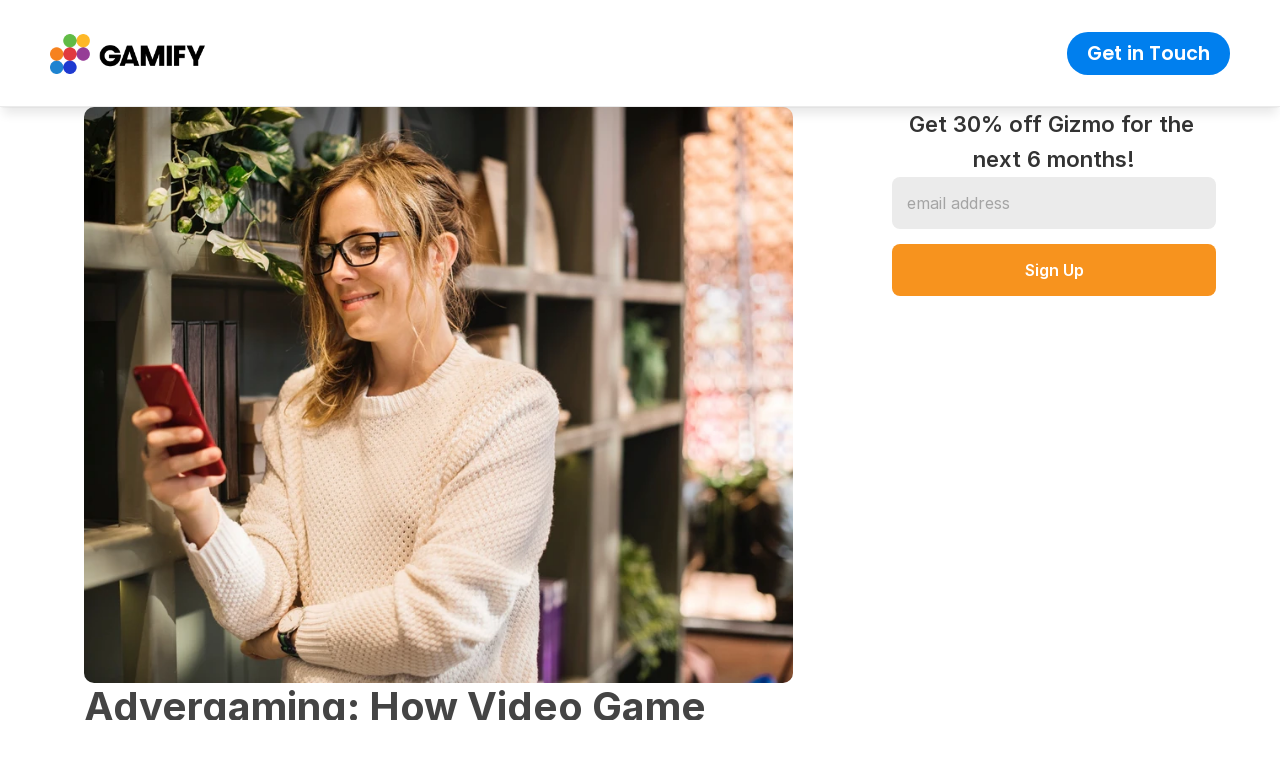

--- FILE ---
content_type: text/html
request_url: https://www.gamify.com/gamification-blog/advergaming-how-video-game-advertising-helps-with-consumer-engagement
body_size: 22872
content:
<!doctype html>
<!-- ✨ Built with Framer • https://www.framer.com/ -->
<html lang="en">
<head>
    <meta charset="utf-8">
    
    
    
    <!-- Start of headStart -->
    
    <!-- End of headStart -->
    <meta name="viewport" content="width=device-width">
    <meta name="generator" content="Framer 9e04080">
    <title>Gamify's Official Blog</title>
    <meta name="description" content="Gamify creates branded game experiences that drive user acquisition, retention, and ROI through interactive campaigns and mobile games.">
    <meta name="framer-search-index" content="https://framerusercontent.com/sites/5n7mfAPAaTC5WBWs1A3lBI/searchIndex-15v3XiyVvFmv.json">
    <link href="https://framerusercontent.com/images/MOavtNZXC9FCAWIhJNTXDQEVg.png" rel="icon" media="(prefers-color-scheme: light)">
    <link href="https://framerusercontent.com/images/MOavtNZXC9FCAWIhJNTXDQEVg.png" rel="icon" media="(prefers-color-scheme: dark)">
    <link rel="apple-touch-icon" href="https://framerusercontent.com/images/MOavtNZXC9FCAWIhJNTXDQEVg.png">
    <!-- Open Graph / Facebook -->
    <meta property="og:type" content="website">
    <meta property="og:title" content="Gamify's Official Blog">
    <meta property="og:description" content="Gamify creates branded game experiences that drive user acquisition, retention, and ROI through interactive campaigns and mobile games.">
    <!-- Twitter -->
    <meta name="twitter:card" content="summary_large_image">
    <meta name="twitter:title" content="Gamify's Official Blog">
    <meta name="twitter:description" content="Gamify creates branded game experiences that drive user acquisition, retention, and ROI through interactive campaigns and mobile games.">
    
    <!-- Global site tag (gtag.js) - Google Analytics -->
    <script async src="https://www.googletagmanager.com/gtag/js?id=UA-112474027-1"></script>
    <script>
      window.dataLayer = window.dataLayer || [];
      function gtag(){window.dataLayer.push(arguments);}
      gtag('js', new Date());
      gtag('config', 'UA-112474027-1');
    </script>
    
    <link href="https://fonts.gstatic.com" rel="preconnect" crossorigin>
    <meta name="robots" content="max-image-preview:large"><link rel="canonical" href="https://www.gamify.com/gamification-blog/advergaming-how-video-game-advertising-helps-with-consumer-engagement"><meta property="og:url" content="https://www.gamify.com/gamification-blog/advergaming-how-video-game-advertising-helps-with-consumer-engagement"><style data-framer-breakpoint-css>@media(min-width: 1200px){.hidden-9hfgsu{display:none!important}}@media(min-width: 810px) and (max-width: 1199px){.hidden-1bq7stp{display:none!important}}@media(max-width: 809px){.hidden-camzm2{display:none!important}}</style><style data-framer-css-ssr-minified data-framer-components="framer-lib-cursors-host framer-4745c PropertyOverrides framer-NjHhs framer-YtFVm">html,body,#main{margin:0;padding:0;box-sizing:border-box}:root{-webkit-font-smoothing:antialiased;-moz-osx-font-smoothing:grayscale}*{box-sizing:border-box;-webkit-font-smoothing:inherit}h1,h2,h3,h4,h5,h6,p,figure{margin:0}body,input,textarea,select,button{font-size:12px;font-family:sans-serif}body{--token-7e92a446-dccf-4b7e-a834-ba0d1d6091f2: rgb(0, 127, 238);--token-c9c59258-9523-4650-b4e1-73c66bfd4825: #9CA8B7;--token-d54dc087-3b0e-4f06-bf01-7dc8afe6526f: #F7931E;--token-8e666748-f638-461d-9832-b0e695c27ec5: #F8F8F8;--token-3511bdc5-f701-4081-8996-0930cead8387: rgb(0, 0, 0);--token-b02a442f-9de8-440a-a44c-814b891717d2: rgb(102, 102, 102);--token-df408292-1b7b-4ae3-8a1c-9e8a862930b5: rgb(253, 184, 39)}@font-face{font-family:DM Sans;font-style:normal;font-weight:500;font-display:swap;src:url(https://fonts.gstatic.com/s/dmsans/v16/rP2tp2ywxg089UriI5-g4vlH9VoD8CmcqZG40F9JadbnoEwAkJxRR232VGM.woff2) format("woff2");unicode-range:U+0100-02BA,U+02BD-02C5,U+02C7-02CC,U+02CE-02D7,U+02DD-02FF,U+0304,U+0308,U+0329,U+1D00-1DBF,U+1E00-1E9F,U+1EF2-1EFF,U+2020,U+20A0-20AB,U+20AD-20C0,U+2113,U+2C60-2C7F,U+A720-A7FF}@font-face{font-family:DM Sans;font-style:normal;font-weight:500;font-display:swap;src:url(https://fonts.gstatic.com/s/dmsans/v16/rP2tp2ywxg089UriI5-g4vlH9VoD8CmcqZG40F9JadbnoEwAkJxRSW32.woff2) format("woff2");unicode-range:U+0000-00FF,U+0131,U+0152-0153,U+02BB-02BC,U+02C6,U+02DA,U+02DC,U+0304,U+0308,U+0329,U+2000-206F,U+20AC,U+2122,U+2191,U+2193,U+2212,U+2215,U+FEFF,U+FFFD}@font-face{font-family:Nunito Sans;font-style:normal;font-weight:200;font-stretch:100%;font-display:block;src:url(https://fonts.gstatic.com/s/nunitosans/v18/pe1mMImSLYBIv1o4X1M8ce2xCx3yop4tQpF_MeTm0lfGWVpNn64CL7U8upHZIbMV51Q42ptCp5F5bxqqtQ1yiU4GVilXvlUlM_Y.woff2) format("woff2");unicode-range:U+0460-052F,U+1C80-1C8A,U+20B4,U+2DE0-2DFF,U+A640-A69F,U+FE2E-FE2F}@font-face{font-family:Nunito Sans;font-style:normal;font-weight:200;font-stretch:100%;font-display:block;src:url(https://fonts.gstatic.com/s/nunitosans/v18/pe1mMImSLYBIv1o4X1M8ce2xCx3yop4tQpF_MeTm0lfGWVpNn64CL7U8upHZIbMV51Q42ptCp5F5bxqqtQ1yiU4GVilXt1UlM_Y.woff2) format("woff2");unicode-range:U+0301,U+0400-045F,U+0490-0491,U+04B0-04B1,U+2116}@font-face{font-family:Nunito Sans;font-style:normal;font-weight:200;font-stretch:100%;font-display:block;src:url(https://fonts.gstatic.com/s/nunitosans/v18/pe1mMImSLYBIv1o4X1M8ce2xCx3yop4tQpF_MeTm0lfGWVpNn64CL7U8upHZIbMV51Q42ptCp5F5bxqqtQ1yiU4GVilXvFUlM_Y.woff2) format("woff2");unicode-range:U+0102-0103,U+0110-0111,U+0128-0129,U+0168-0169,U+01A0-01A1,U+01AF-01B0,U+0300-0301,U+0303-0304,U+0308-0309,U+0323,U+0329,U+1EA0-1EF9,U+20AB}@font-face{font-family:Nunito Sans;font-style:normal;font-weight:200;font-stretch:100%;font-display:block;src:url(https://fonts.gstatic.com/s/nunitosans/v18/pe1mMImSLYBIv1o4X1M8ce2xCx3yop4tQpF_MeTm0lfGWVpNn64CL7U8upHZIbMV51Q42ptCp5F5bxqqtQ1yiU4GVilXvVUlM_Y.woff2) format("woff2");unicode-range:U+0100-02BA,U+02BD-02C5,U+02C7-02CC,U+02CE-02D7,U+02DD-02FF,U+0304,U+0308,U+0329,U+1D00-1DBF,U+1E00-1E9F,U+1EF2-1EFF,U+2020,U+20A0-20AB,U+20AD-20C0,U+2113,U+2C60-2C7F,U+A720-A7FF}@font-face{font-family:Nunito Sans;font-style:normal;font-weight:200;font-stretch:100%;font-display:block;src:url(https://fonts.gstatic.com/s/nunitosans/v18/pe1mMImSLYBIv1o4X1M8ce2xCx3yop4tQpF_MeTm0lfGWVpNn64CL7U8upHZIbMV51Q42ptCp5F5bxqqtQ1yiU4GVilXs1Ul.woff2) format("woff2");unicode-range:U+0000-00FF,U+0131,U+0152-0153,U+02BB-02BC,U+02C6,U+02DA,U+02DC,U+0304,U+0308,U+0329,U+2000-206F,U+20AC,U+2122,U+2191,U+2193,U+2212,U+2215,U+FEFF,U+FFFD}@font-face{font-family:Inter;src:url(https://framerusercontent.com/assets/5A3Ce6C9YYmCjpQx9M4inSaKU.woff2);font-display:swap;font-style:normal;font-weight:500;unicode-range:U+0460-052F,U+1C80-1C88,U+20B4,U+2DE0-2DFF,U+A640-A69F,U+FE2E-FE2F}@font-face{font-family:Inter;src:url(https://framerusercontent.com/assets/Qx95Xyt0Ka3SGhinnbXIGpEIyP4.woff2);font-display:swap;font-style:normal;font-weight:500;unicode-range:U+0301,U+0400-045F,U+0490-0491,U+04B0-04B1,U+2116}@font-face{font-family:Inter;src:url(https://framerusercontent.com/assets/6mJuEAguuIuMog10gGvH5d3cl8.woff2);font-display:swap;font-style:normal;font-weight:500;unicode-range:U+1F00-1FFF}@font-face{font-family:Inter;src:url(https://framerusercontent.com/assets/xYYWaj7wCU5zSQH0eXvSaS19wo.woff2);font-display:swap;font-style:normal;font-weight:500;unicode-range:U+0370-03FF}@font-face{font-family:Inter;src:url(https://framerusercontent.com/assets/otTaNuNpVK4RbdlT7zDDdKvQBA.woff2);font-display:swap;font-style:normal;font-weight:500;unicode-range:U+0100-024F,U+0259,U+1E00-1EFF,U+2020,U+20A0-20AB,U+20AD-20CF,U+2113,U+2C60-2C7F,U+A720-A7FF}@font-face{font-family:Inter;src:url(https://framerusercontent.com/assets/d3tHnaQIAeqiE5hGcRw4mmgWYU.woff2);font-display:swap;font-style:normal;font-weight:500;unicode-range:U+0000-00FF,U+0131,U+0152-0153,U+02BB-02BC,U+02C6,U+02DA,U+02DC,U+2000-206F,U+2074,U+20AC,U+2122,U+2191,U+2193,U+2212,U+2215,U+FEFF,U+FFFD}@font-face{font-family:Inter;src:url(https://framerusercontent.com/assets/DolVirEGb34pEXEp8t8FQBSK4.woff2);font-display:swap;font-style:normal;font-weight:500;unicode-range:U+0102-0103,U+0110-0111,U+0128-0129,U+0168-0169,U+01A0-01A1,U+01AF-01B0,U+1EA0-1EF9,U+20AB}@font-face{font-family:Inter;src:url(https://framerusercontent.com/assets/5vvr9Vy74if2I6bQbJvbw7SY1pQ.woff2);font-display:swap;font-style:normal;font-weight:400;unicode-range:U+0460-052F,U+1C80-1C88,U+20B4,U+2DE0-2DFF,U+A640-A69F,U+FE2E-FE2F}@font-face{font-family:Inter;src:url(https://framerusercontent.com/assets/EOr0mi4hNtlgWNn9if640EZzXCo.woff2);font-display:swap;font-style:normal;font-weight:400;unicode-range:U+0301,U+0400-045F,U+0490-0491,U+04B0-04B1,U+2116}@font-face{font-family:Inter;src:url(https://framerusercontent.com/assets/Y9k9QrlZAqio88Klkmbd8VoMQc.woff2);font-display:swap;font-style:normal;font-weight:400;unicode-range:U+1F00-1FFF}@font-face{font-family:Inter;src:url(https://framerusercontent.com/assets/OYrD2tBIBPvoJXiIHnLoOXnY9M.woff2);font-display:swap;font-style:normal;font-weight:400;unicode-range:U+0370-03FF}@font-face{font-family:Inter;src:url(https://framerusercontent.com/assets/JeYwfuaPfZHQhEG8U5gtPDZ7WQ.woff2);font-display:swap;font-style:normal;font-weight:400;unicode-range:U+0100-024F,U+0259,U+1E00-1EFF,U+2020,U+20A0-20AB,U+20AD-20CF,U+2113,U+2C60-2C7F,U+A720-A7FF}@font-face{font-family:Inter;src:url(https://framerusercontent.com/assets/vQyevYAyHtARFwPqUzQGpnDs.woff2);font-display:swap;font-style:normal;font-weight:400;unicode-range:U+0000-00FF,U+0131,U+0152-0153,U+02BB-02BC,U+02C6,U+02DA,U+02DC,U+2000-206F,U+2074,U+20AC,U+2122,U+2191,U+2193,U+2212,U+2215,U+FEFF,U+FFFD}@font-face{font-family:Inter;src:url(https://framerusercontent.com/assets/b6Y37FthZeALduNqHicBT6FutY.woff2);font-display:swap;font-style:normal;font-weight:400;unicode-range:U+0102-0103,U+0110-0111,U+0128-0129,U+0168-0169,U+01A0-01A1,U+01AF-01B0,U+1EA0-1EF9,U+20AB}@font-face{font-family:Inter;src:url(https://framerusercontent.com/assets/hyOgCu0Xnghbimh0pE8QTvtt2AU.woff2);font-display:swap;font-style:normal;font-weight:600;unicode-range:U+0460-052F,U+1C80-1C88,U+20B4,U+2DE0-2DFF,U+A640-A69F,U+FE2E-FE2F}@font-face{font-family:Inter;src:url(https://framerusercontent.com/assets/NeGmSOXrPBfEFIy5YZeHq17LEDA.woff2);font-display:swap;font-style:normal;font-weight:600;unicode-range:U+0301,U+0400-045F,U+0490-0491,U+04B0-04B1,U+2116}@font-face{font-family:Inter;src:url(https://framerusercontent.com/assets/oYaAX5himiTPYuN8vLWnqBbfD2s.woff2);font-display:swap;font-style:normal;font-weight:600;unicode-range:U+1F00-1FFF}@font-face{font-family:Inter;src:url(https://framerusercontent.com/assets/lEJLP4R0yuCaMCjSXYHtJw72M.woff2);font-display:swap;font-style:normal;font-weight:600;unicode-range:U+0370-03FF}@font-face{font-family:Inter;src:url(https://framerusercontent.com/assets/cRJyLNuTJR5jbyKzGi33wU9cqIQ.woff2);font-display:swap;font-style:normal;font-weight:600;unicode-range:U+0100-024F,U+0259,U+1E00-1EFF,U+2020,U+20A0-20AB,U+20AD-20CF,U+2113,U+2C60-2C7F,U+A720-A7FF}@font-face{font-family:Inter;src:url(https://framerusercontent.com/assets/1ZFS7N918ojhhd0nQWdj3jz4w.woff2);font-display:swap;font-style:normal;font-weight:600;unicode-range:U+0000-00FF,U+0131,U+0152-0153,U+02BB-02BC,U+02C6,U+02DA,U+02DC,U+2000-206F,U+2074,U+20AC,U+2122,U+2191,U+2193,U+2212,U+2215,U+FEFF,U+FFFD}@font-face{font-family:Inter;src:url(https://framerusercontent.com/assets/A0Wcc7NgXMjUuFdquHDrIZpzZw0.woff2);font-display:swap;font-style:normal;font-weight:600;unicode-range:U+0102-0103,U+0110-0111,U+0128-0129,U+0168-0169,U+01A0-01A1,U+01AF-01B0,U+1EA0-1EF9,U+20AB}@font-face{font-family:Inter;src:url(https://framerusercontent.com/assets/NXxvFRoY5LDh3yCm7MEP2jqYk.woff2);font-display:block;font-style:normal;font-weight:100;unicode-range:U+0460-052F,U+1C80-1C88,U+20B4,U+2DE0-2DFF,U+A640-A69F,U+FE2E-FE2F}@font-face{font-family:Inter;src:url(https://framerusercontent.com/assets/5CcgcVyoWSqO1THBiISd6oCog.woff2);font-display:block;font-style:normal;font-weight:100;unicode-range:U+0301,U+0400-045F,U+0490-0491,U+04B0-04B1,U+2116}@font-face{font-family:Inter;src:url(https://framerusercontent.com/assets/MF544SVCvk3yNpLIz3pwDXFZPKM.woff2);font-display:block;font-style:normal;font-weight:100;unicode-range:U+1F00-1FFF}@font-face{font-family:Inter;src:url(https://framerusercontent.com/assets/TNtxudDBkAm2RXdtU3rvTBwoM.woff2);font-display:block;font-style:normal;font-weight:100;unicode-range:U+0370-03FF}@font-face{font-family:Inter;src:url(https://framerusercontent.com/assets/fIabp4VN5z7iJ3lNOz9qfNeQHc.woff2);font-display:block;font-style:normal;font-weight:100;unicode-range:U+0100-024F,U+0259,U+1E00-1EFF,U+2020,U+20A0-20AB,U+20AD-20CF,U+2113,U+2C60-2C7F,U+A720-A7FF}@font-face{font-family:Inter;src:url(https://framerusercontent.com/assets/YSOgKh50dqzzsXffetgcarlLHcI.woff2);font-display:block;font-style:normal;font-weight:100;unicode-range:U+0000-00FF,U+0131,U+0152-0153,U+02BB-02BC,U+02C6,U+02DA,U+02DC,U+2000-206F,U+2074,U+20AC,U+2122,U+2191,U+2193,U+2212,U+2215,U+FEFF,U+FFFD}@font-face{font-family:Inter;src:url(https://framerusercontent.com/assets/9iRSYClnXA0RMygyIn6yjjWXJw.woff2);font-display:block;font-style:normal;font-weight:100;unicode-range:U+0102-0103,U+0110-0111,U+0128-0129,U+0168-0169,U+01A0-01A1,U+01AF-01B0,U+1EA0-1EF9,U+20AB}@font-face{font-family:Inter;src:url(https://framerusercontent.com/assets/MVhJhYeDWxeyqT939zMNyw9p8.woff2);font-display:block;font-style:normal;font-weight:200;unicode-range:U+0460-052F,U+1C80-1C88,U+20B4,U+2DE0-2DFF,U+A640-A69F,U+FE2E-FE2F}@font-face{font-family:Inter;src:url(https://framerusercontent.com/assets/WXQXYfAQJIi2pCJACAfWWXfIDqI.woff2);font-display:block;font-style:normal;font-weight:200;unicode-range:U+0301,U+0400-045F,U+0490-0491,U+04B0-04B1,U+2116}@font-face{font-family:Inter;src:url(https://framerusercontent.com/assets/RJeJJARdrtNUtic58kOz7hIgBuE.woff2);font-display:block;font-style:normal;font-weight:200;unicode-range:U+1F00-1FFF}@font-face{font-family:Inter;src:url(https://framerusercontent.com/assets/4hBRAuM02i3fsxYDzyNvt5Az2so.woff2);font-display:block;font-style:normal;font-weight:200;unicode-range:U+0370-03FF}@font-face{font-family:Inter;src:url(https://framerusercontent.com/assets/fz1JbBffNGgK7BNUI1mmbFBlgA8.woff2);font-display:block;font-style:normal;font-weight:200;unicode-range:U+0100-024F,U+0259,U+1E00-1EFF,U+2020,U+20A0-20AB,U+20AD-20CF,U+2113,U+2C60-2C7F,U+A720-A7FF}@font-face{font-family:Inter;src:url(https://framerusercontent.com/assets/hgmI3sEShaw5UU738TAjDBQPH0.woff2);font-display:block;font-style:normal;font-weight:200;unicode-range:U+0000-00FF,U+0131,U+0152-0153,U+02BB-02BC,U+02C6,U+02DA,U+02DC,U+2000-206F,U+2074,U+20AC,U+2122,U+2191,U+2193,U+2212,U+2215,U+FEFF,U+FFFD}@font-face{font-family:Inter;src:url(https://framerusercontent.com/assets/eIZyQwIlHYR0mnMSneEDMtqBPgw.woff2);font-display:block;font-style:normal;font-weight:200;unicode-range:U+0102-0103,U+0110-0111,U+0128-0129,U+0168-0169,U+01A0-01A1,U+01AF-01B0,U+1EA0-1EF9,U+20AB}@font-face{font-family:Inter;src:url(https://framerusercontent.com/assets/BkDpl4ghaqvMi1btKFyG2tdbec.woff2);font-display:swap;font-style:normal;font-weight:300;unicode-range:U+0460-052F,U+1C80-1C88,U+20B4,U+2DE0-2DFF,U+A640-A69F,U+FE2E-FE2F}@font-face{font-family:Inter;src:url(https://framerusercontent.com/assets/zAMK70AQRFSShJgUiaR5IiIhgzk.woff2);font-display:swap;font-style:normal;font-weight:300;unicode-range:U+0301,U+0400-045F,U+0490-0491,U+04B0-04B1,U+2116}@font-face{font-family:Inter;src:url(https://framerusercontent.com/assets/IETjvc5qzUaRoaruDpPSwCUM8.woff2);font-display:swap;font-style:normal;font-weight:300;unicode-range:U+1F00-1FFF}@font-face{font-family:Inter;src:url(https://framerusercontent.com/assets/oLCoaT3ioA0fHdJnWR9W6k7NY.woff2);font-display:swap;font-style:normal;font-weight:300;unicode-range:U+0370-03FF}@font-face{font-family:Inter;src:url(https://framerusercontent.com/assets/Sj0PCHQSBjFmEp6NBWg6FNaKc.woff2);font-display:swap;font-style:normal;font-weight:300;unicode-range:U+0100-024F,U+0259,U+1E00-1EFF,U+2020,U+20A0-20AB,U+20AD-20CF,U+2113,U+2C60-2C7F,U+A720-A7FF}@font-face{font-family:Inter;src:url(https://framerusercontent.com/assets/v2q8JTTTs7McDMSEhnxAIBqd0.woff2);font-display:swap;font-style:normal;font-weight:300;unicode-range:U+0000-00FF,U+0131,U+0152-0153,U+02BB-02BC,U+02C6,U+02DA,U+02DC,U+2000-206F,U+2074,U+20AC,U+2122,U+2191,U+2193,U+2212,U+2215,U+FEFF,U+FFFD}@font-face{font-family:Inter;src:url(https://framerusercontent.com/assets/H4TfENUY1rh8R9UaSD6vngjJP3M.woff2);font-display:swap;font-style:normal;font-weight:300;unicode-range:U+0102-0103,U+0110-0111,U+0128-0129,U+0168-0169,U+01A0-01A1,U+01AF-01B0,U+1EA0-1EF9,U+20AB}@font-face{font-family:Inter;src:url(https://framerusercontent.com/assets/DpPBYI0sL4fYLgAkX8KXOPVt7c.woff2);font-display:swap;font-style:normal;font-weight:700;unicode-range:U+0460-052F,U+1C80-1C88,U+20B4,U+2DE0-2DFF,U+A640-A69F,U+FE2E-FE2F}@font-face{font-family:Inter;src:url(https://framerusercontent.com/assets/4RAEQdEOrcnDkhHiiCbJOw92Lk.woff2);font-display:swap;font-style:normal;font-weight:700;unicode-range:U+0301,U+0400-045F,U+0490-0491,U+04B0-04B1,U+2116}@font-face{font-family:Inter;src:url(https://framerusercontent.com/assets/1K3W8DizY3v4emK8Mb08YHxTbs.woff2);font-display:swap;font-style:normal;font-weight:700;unicode-range:U+1F00-1FFF}@font-face{font-family:Inter;src:url(https://framerusercontent.com/assets/tUSCtfYVM1I1IchuyCwz9gDdQ.woff2);font-display:swap;font-style:normal;font-weight:700;unicode-range:U+0370-03FF}@font-face{font-family:Inter;src:url(https://framerusercontent.com/assets/VgYFWiwsAC5OYxAycRXXvhze58.woff2);font-display:swap;font-style:normal;font-weight:700;unicode-range:U+0100-024F,U+0259,U+1E00-1EFF,U+2020,U+20A0-20AB,U+20AD-20CF,U+2113,U+2C60-2C7F,U+A720-A7FF}@font-face{font-family:Inter;src:url(https://framerusercontent.com/assets/DXD0Q7LSl7HEvDzucnyLnGBHM.woff2);font-display:swap;font-style:normal;font-weight:700;unicode-range:U+0000-00FF,U+0131,U+0152-0153,U+02BB-02BC,U+02C6,U+02DA,U+02DC,U+2000-206F,U+2074,U+20AC,U+2122,U+2191,U+2193,U+2212,U+2215,U+FEFF,U+FFFD}@font-face{font-family:Inter;src:url(https://framerusercontent.com/assets/GIryZETIX4IFypco5pYZONKhJIo.woff2);font-display:swap;font-style:normal;font-weight:700;unicode-range:U+0102-0103,U+0110-0111,U+0128-0129,U+0168-0169,U+01A0-01A1,U+01AF-01B0,U+1EA0-1EF9,U+20AB}@font-face{font-family:Inter;src:url(https://framerusercontent.com/assets/PONfPc6h4EPYwJliXQBmjVx7QxI.woff2);font-display:swap;font-style:normal;font-weight:800;unicode-range:U+0460-052F,U+1C80-1C88,U+20B4,U+2DE0-2DFF,U+A640-A69F,U+FE2E-FE2F}@font-face{font-family:Inter;src:url(https://framerusercontent.com/assets/zsnJN7Z1wdzUvepJniD3rbvJIyU.woff2);font-display:swap;font-style:normal;font-weight:800;unicode-range:U+0301,U+0400-045F,U+0490-0491,U+04B0-04B1,U+2116}@font-face{font-family:Inter;src:url(https://framerusercontent.com/assets/UrzZBOy7RyJEWAZGduzOeHiHuY.woff2);font-display:swap;font-style:normal;font-weight:800;unicode-range:U+1F00-1FFF}@font-face{font-family:Inter;src:url(https://framerusercontent.com/assets/996sR9SfSDuYELz8oHhDOcErkY.woff2);font-display:swap;font-style:normal;font-weight:800;unicode-range:U+0370-03FF}@font-face{font-family:Inter;src:url(https://framerusercontent.com/assets/ftN1HpyPVJEoEb4q36SOrNdLXU.woff2);font-display:swap;font-style:normal;font-weight:800;unicode-range:U+0100-024F,U+0259,U+1E00-1EFF,U+2020,U+20A0-20AB,U+20AD-20CF,U+2113,U+2C60-2C7F,U+A720-A7FF}@font-face{font-family:Inter;src:url(https://framerusercontent.com/assets/jN39PDxZWEwjG7Csryx3JN2r2Y.woff2);font-display:swap;font-style:normal;font-weight:800;unicode-range:U+0000-00FF,U+0131,U+0152-0153,U+02BB-02BC,U+02C6,U+02DA,U+02DC,U+2000-206F,U+2074,U+20AC,U+2122,U+2191,U+2193,U+2212,U+2215,U+FEFF,U+FFFD}@font-face{font-family:Inter;src:url(https://framerusercontent.com/assets/JAur4lGGSGRGyrFi59JSIKqVgU.woff2);font-display:swap;font-style:normal;font-weight:800;unicode-range:U+0102-0103,U+0110-0111,U+0128-0129,U+0168-0169,U+01A0-01A1,U+01AF-01B0,U+1EA0-1EF9,U+20AB}@font-face{font-family:Inter;src:url(https://framerusercontent.com/assets/mkY5Sgyq51ik0AMrSBwhm9DJg.woff2);font-display:block;font-style:normal;font-weight:900;unicode-range:U+0460-052F,U+1C80-1C88,U+20B4,U+2DE0-2DFF,U+A640-A69F,U+FE2E-FE2F}@font-face{font-family:Inter;src:url(https://framerusercontent.com/assets/X5hj6qzcHUYv7h1390c8Rhm6550.woff2);font-display:block;font-style:normal;font-weight:900;unicode-range:U+0301,U+0400-045F,U+0490-0491,U+04B0-04B1,U+2116}@font-face{font-family:Inter;src:url(https://framerusercontent.com/assets/gQhNpS3tN86g8RcVKYUUaKt2oMQ.woff2);font-display:block;font-style:normal;font-weight:900;unicode-range:U+1F00-1FFF}@font-face{font-family:Inter;src:url(https://framerusercontent.com/assets/cugnVhSraaRyANCaUtI5FV17wk.woff2);font-display:block;font-style:normal;font-weight:900;unicode-range:U+0370-03FF}@font-face{font-family:Inter;src:url(https://framerusercontent.com/assets/5HcVoGak8k5agFJSaKa4floXVu0.woff2);font-display:block;font-style:normal;font-weight:900;unicode-range:U+0100-024F,U+0259,U+1E00-1EFF,U+2020,U+20A0-20AB,U+20AD-20CF,U+2113,U+2C60-2C7F,U+A720-A7FF}@font-face{font-family:Inter;src:url(https://framerusercontent.com/assets/jn4BtSPLlS0NDp1KiFAtFKiiY0o.woff2);font-display:block;font-style:normal;font-weight:900;unicode-range:U+0000-00FF,U+0131,U+0152-0153,U+02BB-02BC,U+02C6,U+02DA,U+02DC,U+2000-206F,U+2074,U+20AC,U+2122,U+2191,U+2193,U+2212,U+2215,U+FEFF,U+FFFD}@font-face{font-family:Inter;src:url(https://framerusercontent.com/assets/P2Bw01CtL0b9wqygO0sSVogWbo.woff2);font-display:block;font-style:normal;font-weight:900;unicode-range:U+0102-0103,U+0110-0111,U+0128-0129,U+0168-0169,U+01A0-01A1,U+01AF-01B0,U+1EA0-1EF9,U+20AB}@font-face{font-family:Inter;src:url(https://framerusercontent.com/assets/YJsHMqeEm0oDHuxRTVCwg5eZuo.woff2);font-display:block;font-style:italic;font-weight:100;unicode-range:U+0460-052F,U+1C80-1C88,U+20B4,U+2DE0-2DFF,U+A640-A69F,U+FE2E-FE2F}@font-face{font-family:Inter;src:url(https://framerusercontent.com/assets/oJJMyJlDykMObEyb5VexHSxd24.woff2);font-display:block;font-style:italic;font-weight:100;unicode-range:U+0301,U+0400-045F,U+0490-0491,U+04B0-04B1,U+2116}@font-face{font-family:Inter;src:url(https://framerusercontent.com/assets/IpeaX0WzLaonj68howNZg4SJJaY.woff2);font-display:block;font-style:italic;font-weight:100;unicode-range:U+1F00-1FFF}@font-face{font-family:Inter;src:url(https://framerusercontent.com/assets/KCj1bV3vDXY5OLHttTeRYcu9J8.woff2);font-display:block;font-style:italic;font-weight:100;unicode-range:U+0370-03FF}@font-face{font-family:Inter;src:url(https://framerusercontent.com/assets/biaVHhOprxbHaR3dIP7Z8cYurHg.woff2);font-display:block;font-style:italic;font-weight:100;unicode-range:U+0100-024F,U+0259,U+1E00-1EFF,U+2020,U+20A0-20AB,U+20AD-20CF,U+2113,U+2C60-2C7F,U+A720-A7FF}@font-face{font-family:Inter;src:url(https://framerusercontent.com/assets/BpOIEy4nYtcp1RwqOtwAgi2EiDE.woff2);font-display:block;font-style:italic;font-weight:100;unicode-range:U+0000-00FF,U+0131,U+0152-0153,U+02BB-02BC,U+02C6,U+02DA,U+02DC,U+2000-206F,U+2074,U+20AC,U+2122,U+2191,U+2193,U+2212,U+2215,U+FEFF,U+FFFD}@font-face{font-family:Inter;src:url(https://framerusercontent.com/assets/gNa011yWpVpNFgUhhSlDX8nUiPQ.woff2);font-display:block;font-style:italic;font-weight:100;unicode-range:U+0102-0103,U+0110-0111,U+0128-0129,U+0168-0169,U+01A0-01A1,U+01AF-01B0,U+1EA0-1EF9,U+20AB}@font-face{font-family:Inter;src:url(https://framerusercontent.com/assets/vpq17U0WM26sBGHgq9jnrUmUf8.woff2);font-display:block;font-style:italic;font-weight:200;unicode-range:U+0460-052F,U+1C80-1C88,U+20B4,U+2DE0-2DFF,U+A640-A69F,U+FE2E-FE2F}@font-face{font-family:Inter;src:url(https://framerusercontent.com/assets/bNYh7lNMEpOegeRYAtyGel1WqBE.woff2);font-display:block;font-style:italic;font-weight:200;unicode-range:U+0301,U+0400-045F,U+0490-0491,U+04B0-04B1,U+2116}@font-face{font-family:Inter;src:url(https://framerusercontent.com/assets/FBzcXZYmdulcZC0z278U6o0cw.woff2);font-display:block;font-style:italic;font-weight:200;unicode-range:U+1F00-1FFF}@font-face{font-family:Inter;src:url(https://framerusercontent.com/assets/ua60IRqWK94xCrq0SC639Hbsdjg.woff2);font-display:block;font-style:italic;font-weight:200;unicode-range:U+0370-03FF}@font-face{font-family:Inter;src:url(https://framerusercontent.com/assets/Pd8gNPn2dSCh4FyjWFw9PJysoQ.woff2);font-display:block;font-style:italic;font-weight:200;unicode-range:U+0100-024F,U+0259,U+1E00-1EFF,U+2020,U+20A0-20AB,U+20AD-20CF,U+2113,U+2C60-2C7F,U+A720-A7FF}@font-face{font-family:Inter;src:url(https://framerusercontent.com/assets/zpiI5DA3vCb3G2sqEyq9xqogo.woff2);font-display:block;font-style:italic;font-weight:200;unicode-range:U+0000-00FF,U+0131,U+0152-0153,U+02BB-02BC,U+02C6,U+02DA,U+02DC,U+2000-206F,U+2074,U+20AC,U+2122,U+2191,U+2193,U+2212,U+2215,U+FEFF,U+FFFD}@font-face{font-family:Inter;src:url(https://framerusercontent.com/assets/DtVQjTG8OGGKnwKYrMHRZVCyo.woff2);font-display:block;font-style:italic;font-weight:200;unicode-range:U+0102-0103,U+0110-0111,U+0128-0129,U+0168-0169,U+01A0-01A1,U+01AF-01B0,U+1EA0-1EF9,U+20AB}@font-face{font-family:Inter;src:url(https://framerusercontent.com/assets/YYB6GZmCWnZq3RWZOghuZIOxQY.woff2);font-display:swap;font-style:italic;font-weight:300;unicode-range:U+0460-052F,U+1C80-1C88,U+20B4,U+2DE0-2DFF,U+A640-A69F,U+FE2E-FE2F}@font-face{font-family:Inter;src:url(https://framerusercontent.com/assets/miJTzODdiyIr3tRo9KEoqXXk2PM.woff2);font-display:swap;font-style:italic;font-weight:300;unicode-range:U+0301,U+0400-045F,U+0490-0491,U+04B0-04B1,U+2116}@font-face{font-family:Inter;src:url(https://framerusercontent.com/assets/6ZMhcggRFfEfbf7lncCpaUbA.woff2);font-display:swap;font-style:italic;font-weight:300;unicode-range:U+1F00-1FFF}@font-face{font-family:Inter;src:url(https://framerusercontent.com/assets/8sCN6PGUr4I8q5hC5twAXfcwqV0.woff2);font-display:swap;font-style:italic;font-weight:300;unicode-range:U+0370-03FF}@font-face{font-family:Inter;src:url(https://framerusercontent.com/assets/aUYDUTztS7anQw5JuwCncXeLOBY.woff2);font-display:swap;font-style:italic;font-weight:300;unicode-range:U+0100-024F,U+0259,U+1E00-1EFF,U+2020,U+20A0-20AB,U+20AD-20CF,U+2113,U+2C60-2C7F,U+A720-A7FF}@font-face{font-family:Inter;src:url(https://framerusercontent.com/assets/5mDAOkC5Wpzo7NkuE9oYfqlY2u4.woff2);font-display:swap;font-style:italic;font-weight:300;unicode-range:U+0000-00FF,U+0131,U+0152-0153,U+02BB-02BC,U+02C6,U+02DA,U+02DC,U+2000-206F,U+2074,U+20AC,U+2122,U+2191,U+2193,U+2212,U+2215,U+FEFF,U+FFFD}@font-face{font-family:Inter;src:url(https://framerusercontent.com/assets/yDiPvYxioBHsicnYxpPW35WQmx8.woff2);font-display:swap;font-style:italic;font-weight:300;unicode-range:U+0102-0103,U+0110-0111,U+0128-0129,U+0168-0169,U+01A0-01A1,U+01AF-01B0,U+1EA0-1EF9,U+20AB}@font-face{font-family:Inter;src:url(https://framerusercontent.com/assets/CfMzU8w2e7tHgF4T4rATMPuWosA.woff2);font-display:swap;font-style:italic;font-weight:400;unicode-range:U+0460-052F,U+1C80-1C88,U+20B4,U+2DE0-2DFF,U+A640-A69F,U+FE2E-FE2F}@font-face{font-family:Inter;src:url(https://framerusercontent.com/assets/867QObYax8ANsfX4TGEVU9YiCM.woff2);font-display:swap;font-style:italic;font-weight:400;unicode-range:U+0301,U+0400-045F,U+0490-0491,U+04B0-04B1,U+2116}@font-face{font-family:Inter;src:url(https://framerusercontent.com/assets/Oyn2ZbENFdnW7mt2Lzjk1h9Zb9k.woff2);font-display:swap;font-style:italic;font-weight:400;unicode-range:U+1F00-1FFF}@font-face{font-family:Inter;src:url(https://framerusercontent.com/assets/cdAe8hgZ1cMyLu9g005pAW3xMo.woff2);font-display:swap;font-style:italic;font-weight:400;unicode-range:U+0370-03FF}@font-face{font-family:Inter;src:url(https://framerusercontent.com/assets/DOfvtmE1UplCq161m6Hj8CSQYg.woff2);font-display:swap;font-style:italic;font-weight:400;unicode-range:U+0100-024F,U+0259,U+1E00-1EFF,U+2020,U+20A0-20AB,U+20AD-20CF,U+2113,U+2C60-2C7F,U+A720-A7FF}@font-face{font-family:Inter;src:url(https://framerusercontent.com/assets/vFzuJY0c65av44uhEKB6vyjFMg.woff2);font-display:swap;font-style:italic;font-weight:400;unicode-range:U+0000-00FF,U+0131,U+0152-0153,U+02BB-02BC,U+02C6,U+02DA,U+02DC,U+2000-206F,U+2074,U+20AC,U+2122,U+2191,U+2193,U+2212,U+2215,U+FEFF,U+FFFD}@font-face{font-family:Inter;src:url(https://framerusercontent.com/assets/tKtBcDnBMevsEEJKdNGhhkLzYo.woff2);font-display:swap;font-style:italic;font-weight:400;unicode-range:U+0102-0103,U+0110-0111,U+0128-0129,U+0168-0169,U+01A0-01A1,U+01AF-01B0,U+1EA0-1EF9,U+20AB}@font-face{font-family:Inter;src:url(https://framerusercontent.com/assets/khkJkwSL66WFg8SX6Wa726c.woff2);font-display:swap;font-style:italic;font-weight:500;unicode-range:U+0460-052F,U+1C80-1C88,U+20B4,U+2DE0-2DFF,U+A640-A69F,U+FE2E-FE2F}@font-face{font-family:Inter;src:url(https://framerusercontent.com/assets/0E7IMbDzcGABpBwwqNEt60wU0w.woff2);font-display:swap;font-style:italic;font-weight:500;unicode-range:U+0301,U+0400-045F,U+0490-0491,U+04B0-04B1,U+2116}@font-face{font-family:Inter;src:url(https://framerusercontent.com/assets/NTJ0nQgIF0gcDelS14zQ9NR9Q.woff2);font-display:swap;font-style:italic;font-weight:500;unicode-range:U+1F00-1FFF}@font-face{font-family:Inter;src:url(https://framerusercontent.com/assets/QrcNhgEPfRl0LS8qz5Ln8olanl8.woff2);font-display:swap;font-style:italic;font-weight:500;unicode-range:U+0370-03FF}@font-face{font-family:Inter;src:url(https://framerusercontent.com/assets/JEXmejW8mXOYMtt0hyRg811kHac.woff2);font-display:swap;font-style:italic;font-weight:500;unicode-range:U+0100-024F,U+0259,U+1E00-1EFF,U+2020,U+20A0-20AB,U+20AD-20CF,U+2113,U+2C60-2C7F,U+A720-A7FF}@font-face{font-family:Inter;src:url(https://framerusercontent.com/assets/ksvR4VsLksjpSwnC2fPgHRNMw.woff2);font-display:swap;font-style:italic;font-weight:500;unicode-range:U+0000-00FF,U+0131,U+0152-0153,U+02BB-02BC,U+02C6,U+02DA,U+02DC,U+2000-206F,U+2074,U+20AC,U+2122,U+2191,U+2193,U+2212,U+2215,U+FEFF,U+FFFD}@font-face{font-family:Inter;src:url(https://framerusercontent.com/assets/uy9s0iWuxiNnVt8EpTI3gzohpwo.woff2);font-display:swap;font-style:italic;font-weight:500;unicode-range:U+0102-0103,U+0110-0111,U+0128-0129,U+0168-0169,U+01A0-01A1,U+01AF-01B0,U+1EA0-1EF9,U+20AB}@font-face{font-family:Inter;src:url(https://framerusercontent.com/assets/vxBnBhH8768IFAXAb4Qf6wQHKs.woff2);font-display:swap;font-style:italic;font-weight:600;unicode-range:U+0460-052F,U+1C80-1C88,U+20B4,U+2DE0-2DFF,U+A640-A69F,U+FE2E-FE2F}@font-face{font-family:Inter;src:url(https://framerusercontent.com/assets/zSsEuoJdh8mcFVk976C05ZfQr8.woff2);font-display:swap;font-style:italic;font-weight:600;unicode-range:U+0301,U+0400-045F,U+0490-0491,U+04B0-04B1,U+2116}@font-face{font-family:Inter;src:url(https://framerusercontent.com/assets/b8ezwLrN7h2AUoPEENcsTMVJ0.woff2);font-display:swap;font-style:italic;font-weight:600;unicode-range:U+1F00-1FFF}@font-face{font-family:Inter;src:url(https://framerusercontent.com/assets/mvNEIBLyHbscgHtwfsByjXUz3XY.woff2);font-display:swap;font-style:italic;font-weight:600;unicode-range:U+0370-03FF}@font-face{font-family:Inter;src:url(https://framerusercontent.com/assets/6FI2EneKzM3qBy5foOZXey7coCA.woff2);font-display:swap;font-style:italic;font-weight:600;unicode-range:U+0100-024F,U+0259,U+1E00-1EFF,U+2020,U+20A0-20AB,U+20AD-20CF,U+2113,U+2C60-2C7F,U+A720-A7FF}@font-face{font-family:Inter;src:url(https://framerusercontent.com/assets/qrVgiXNd6RuQjETYQiVQ9nqCk.woff2);font-display:swap;font-style:italic;font-weight:600;unicode-range:U+0000-00FF,U+0131,U+0152-0153,U+02BB-02BC,U+02C6,U+02DA,U+02DC,U+2000-206F,U+2074,U+20AC,U+2122,U+2191,U+2193,U+2212,U+2215,U+FEFF,U+FFFD}@font-face{font-family:Inter;src:url(https://framerusercontent.com/assets/NHHeAKJVP0ZWHk5YZnQQChIsBM.woff2);font-display:swap;font-style:italic;font-weight:600;unicode-range:U+0102-0103,U+0110-0111,U+0128-0129,U+0168-0169,U+01A0-01A1,U+01AF-01B0,U+1EA0-1EF9,U+20AB}@font-face{font-family:Inter;src:url(https://framerusercontent.com/assets/H89BbHkbHDzlxZzxi8uPzTsp90.woff2);font-display:swap;font-style:italic;font-weight:700;unicode-range:U+0460-052F,U+1C80-1C88,U+20B4,U+2DE0-2DFF,U+A640-A69F,U+FE2E-FE2F}@font-face{font-family:Inter;src:url(https://framerusercontent.com/assets/u6gJwDuwB143kpNK1T1MDKDWkMc.woff2);font-display:swap;font-style:italic;font-weight:700;unicode-range:U+0301,U+0400-045F,U+0490-0491,U+04B0-04B1,U+2116}@font-face{font-family:Inter;src:url(https://framerusercontent.com/assets/43sJ6MfOPh1LCJt46OvyDuSbA6o.woff2);font-display:swap;font-style:italic;font-weight:700;unicode-range:U+1F00-1FFF}@font-face{font-family:Inter;src:url(https://framerusercontent.com/assets/wccHG0r4gBDAIRhfHiOlq6oEkqw.woff2);font-display:swap;font-style:italic;font-weight:700;unicode-range:U+0370-03FF}@font-face{font-family:Inter;src:url(https://framerusercontent.com/assets/WZ367JPwf9bRW6LdTHN8rXgSjw.woff2);font-display:swap;font-style:italic;font-weight:700;unicode-range:U+0100-024F,U+0259,U+1E00-1EFF,U+2020,U+20A0-20AB,U+20AD-20CF,U+2113,U+2C60-2C7F,U+A720-A7FF}@font-face{font-family:Inter;src:url(https://framerusercontent.com/assets/QxmhnWTzLtyjIiZcfaLIJ8EFBXU.woff2);font-display:swap;font-style:italic;font-weight:700;unicode-range:U+0000-00FF,U+0131,U+0152-0153,U+02BB-02BC,U+02C6,U+02DA,U+02DC,U+2000-206F,U+2074,U+20AC,U+2122,U+2191,U+2193,U+2212,U+2215,U+FEFF,U+FFFD}@font-face{font-family:Inter;src:url(https://framerusercontent.com/assets/2A4Xx7CngadFGlVV4xrO06OBHY.woff2);font-display:swap;font-style:italic;font-weight:700;unicode-range:U+0102-0103,U+0110-0111,U+0128-0129,U+0168-0169,U+01A0-01A1,U+01AF-01B0,U+1EA0-1EF9,U+20AB}@font-face{font-family:Inter;src:url(https://framerusercontent.com/assets/if4nAQEfO1l3iBiurvlUSTaMA.woff2);font-display:swap;font-style:italic;font-weight:800;unicode-range:U+0460-052F,U+1C80-1C88,U+20B4,U+2DE0-2DFF,U+A640-A69F,U+FE2E-FE2F}@font-face{font-family:Inter;src:url(https://framerusercontent.com/assets/GdJ7SQjcmkU1sz7lk5lMpKUlKY.woff2);font-display:swap;font-style:italic;font-weight:800;unicode-range:U+0301,U+0400-045F,U+0490-0491,U+04B0-04B1,U+2116}@font-face{font-family:Inter;src:url(https://framerusercontent.com/assets/sOA6LVskcCqlqggyjIZe0Zh39UQ.woff2);font-display:swap;font-style:italic;font-weight:800;unicode-range:U+1F00-1FFF}@font-face{font-family:Inter;src:url(https://framerusercontent.com/assets/zUCSsMbWBcHOQoATrhsPVigkc.woff2);font-display:swap;font-style:italic;font-weight:800;unicode-range:U+0370-03FF}@font-face{font-family:Inter;src:url(https://framerusercontent.com/assets/6eYp9yIAUvPZY7o0yfI4e2OP6g.woff2);font-display:swap;font-style:italic;font-weight:800;unicode-range:U+0100-024F,U+0259,U+1E00-1EFF,U+2020,U+20A0-20AB,U+20AD-20CF,U+2113,U+2C60-2C7F,U+A720-A7FF}@font-face{font-family:Inter;src:url(https://framerusercontent.com/assets/aKoimhPBfs6C7Am2HTTVjGcpE.woff2);font-display:swap;font-style:italic;font-weight:800;unicode-range:U+0000-00FF,U+0131,U+0152-0153,U+02BB-02BC,U+02C6,U+02DA,U+02DC,U+2000-206F,U+2074,U+20AC,U+2122,U+2191,U+2193,U+2212,U+2215,U+FEFF,U+FFFD}@font-face{font-family:Inter;src:url(https://framerusercontent.com/assets/L9nHaKi7ULzGWchEehsfwttxOwM.woff2);font-display:swap;font-style:italic;font-weight:800;unicode-range:U+0102-0103,U+0110-0111,U+0128-0129,U+0168-0169,U+01A0-01A1,U+01AF-01B0,U+1EA0-1EF9,U+20AB}@font-face{font-family:Inter;src:url(https://framerusercontent.com/assets/05KsVHGDmqXSBXM4yRZ65P8i0s.woff2);font-display:block;font-style:italic;font-weight:900;unicode-range:U+0460-052F,U+1C80-1C88,U+20B4,U+2DE0-2DFF,U+A640-A69F,U+FE2E-FE2F}@font-face{font-family:Inter;src:url(https://framerusercontent.com/assets/ky8ovPukK4dJ1Pxq74qGhOqCYI.woff2);font-display:block;font-style:italic;font-weight:900;unicode-range:U+0301,U+0400-045F,U+0490-0491,U+04B0-04B1,U+2116}@font-face{font-family:Inter;src:url(https://framerusercontent.com/assets/vvNSqIj42qeQ2bvCRBIWKHscrc.woff2);font-display:block;font-style:italic;font-weight:900;unicode-range:U+1F00-1FFF}@font-face{font-family:Inter;src:url(https://framerusercontent.com/assets/3ZmXbBKToJifDV9gwcifVd1tEY.woff2);font-display:block;font-style:italic;font-weight:900;unicode-range:U+0370-03FF}@font-face{font-family:Inter;src:url(https://framerusercontent.com/assets/FNfhX3dt4ChuLJq2PwdlxHO7PU.woff2);font-display:block;font-style:italic;font-weight:900;unicode-range:U+0100-024F,U+0259,U+1E00-1EFF,U+2020,U+20A0-20AB,U+20AD-20CF,U+2113,U+2C60-2C7F,U+A720-A7FF}@font-face{font-family:Inter;src:url(https://framerusercontent.com/assets/g0c8vEViiXNlKAgI4Ymmk3Ig.woff2);font-display:block;font-style:italic;font-weight:900;unicode-range:U+0000-00FF,U+0131,U+0152-0153,U+02BB-02BC,U+02C6,U+02DA,U+02DC,U+2000-206F,U+2074,U+20AC,U+2122,U+2191,U+2193,U+2212,U+2215,U+FEFF,U+FFFD}@font-face{font-family:Inter;src:url(https://framerusercontent.com/assets/efTfQcBJ53kM2pB1hezSZ3RDUFs.woff2);font-display:block;font-style:italic;font-weight:900;unicode-range:U+0102-0103,U+0110-0111,U+0128-0129,U+0168-0169,U+01A0-01A1,U+01AF-01B0,U+1EA0-1EF9,U+20AB}@font-face{font-family:Inter Display;src:url(https://framerusercontent.com/assets/2uIBiALfCHVpWbHqRMZutfT7giU.woff2);font-display:swap;font-style:normal;font-weight:400;unicode-range:U+0460-052F,U+1C80-1C88,U+20B4,U+2DE0-2DFF,U+A640-A69F,U+FE2E-FE2F}@font-face{font-family:Inter Display;src:url(https://framerusercontent.com/assets/Zwfz6xbVe5pmcWRJRgBDHnMkOkI.woff2);font-display:swap;font-style:normal;font-weight:400;unicode-range:U+0301,U+0400-045F,U+0490-0491,U+04B0-04B1,U+2116}@font-face{font-family:Inter Display;src:url(https://framerusercontent.com/assets/U9LaDDmbRhzX3sB8g8glTy5feTE.woff2);font-display:swap;font-style:normal;font-weight:400;unicode-range:U+1F00-1FFF}@font-face{font-family:Inter Display;src:url(https://framerusercontent.com/assets/tVew2LzXJ1t7QfxP1gdTIdj2o0g.woff2);font-display:swap;font-style:normal;font-weight:400;unicode-range:U+0370-03FF}@font-face{font-family:Inter Display;src:url(https://framerusercontent.com/assets/DF7bjCRmStYPqSb945lAlMfCCVQ.woff2);font-display:swap;font-style:normal;font-weight:400;unicode-range:U+0100-024F,U+0259,U+1E00-1EFF,U+2020,U+20A0-20AB,U+20AD-20CF,U+2113,U+2C60-2C7F,U+A720-A7FF}@font-face{font-family:Inter Display;src:url(https://framerusercontent.com/assets/nCpxWS6DaPlPe0lHzStXAPCo3lw.woff2);font-display:swap;font-style:normal;font-weight:400;unicode-range:U+0000-00FF,U+0131,U+0152-0153,U+02BB-02BC,U+02C6,U+02DA,U+02DC,U+2000-206F,U+2074,U+20AC,U+2122,U+2191,U+2193,U+2212,U+2215,U+FEFF,U+FFFD}@font-face{font-family:Inter Display;src:url(https://framerusercontent.com/assets/vebZUMjGyKkYsfcY73iwWTzLNag.woff2);font-display:swap;font-style:normal;font-weight:400;unicode-range:U+0102-0103,U+0110-0111,U+0128-0129,U+0168-0169,U+01A0-01A1,U+01AF-01B0,U+1EA0-1EF9,U+20AB}@font-face{font-family:Inter Display;src:url(https://framerusercontent.com/assets/Vu4RH4OOAYHIXg4LpXVzNVmbpY.woff2);font-display:block;font-style:normal;font-weight:100;unicode-range:U+0460-052F,U+1C80-1C88,U+20B4,U+2DE0-2DFF,U+A640-A69F,U+FE2E-FE2F}@font-face{font-family:Inter Display;src:url(https://framerusercontent.com/assets/eOWZqb2nQ1SLbtYmcGBFYFSOE5U.woff2);font-display:block;font-style:normal;font-weight:100;unicode-range:U+0301,U+0400-045F,U+0490-0491,U+04B0-04B1,U+2116}@font-face{font-family:Inter Display;src:url(https://framerusercontent.com/assets/H0Z3dXk6VFBv9TPQedY7FZVVVQ.woff2);font-display:block;font-style:normal;font-weight:100;unicode-range:U+1F00-1FFF}@font-face{font-family:Inter Display;src:url(https://framerusercontent.com/assets/sMud1BrfhejzYfhsGoUtjWdRb90.woff2);font-display:block;font-style:normal;font-weight:100;unicode-range:U+0370-03FF}@font-face{font-family:Inter Display;src:url(https://framerusercontent.com/assets/SDel4nEmK9AyiBktaYZfYI9DrY.woff2);font-display:block;font-style:normal;font-weight:100;unicode-range:U+0100-024F,U+0259,U+1E00-1EFF,U+2020,U+20A0-20AB,U+20AD-20CF,U+2113,U+2C60-2C7F,U+A720-A7FF}@font-face{font-family:Inter Display;src:url(https://framerusercontent.com/assets/goi1SSqo9KWshoqpg7CqWwBcQBc.woff2);font-display:block;font-style:normal;font-weight:100;unicode-range:U+0000-00FF,U+0131,U+0152-0153,U+02BB-02BC,U+02C6,U+02DA,U+02DC,U+2000-206F,U+2074,U+20AC,U+2122,U+2191,U+2193,U+2212,U+2215,U+FEFF,U+FFFD}@font-face{font-family:Inter Display;src:url(https://framerusercontent.com/assets/iPDparXDXhfwSxmuiEXzr0b1vAU.woff2);font-display:block;font-style:normal;font-weight:100;unicode-range:U+0102-0103,U+0110-0111,U+0128-0129,U+0168-0169,U+01A0-01A1,U+01AF-01B0,U+1EA0-1EF9,U+20AB}@font-face{font-family:Inter Display;src:url(https://framerusercontent.com/assets/kZK78sVb0ChIxwI4EF00ArQvpu0.woff2);font-display:block;font-style:normal;font-weight:200;unicode-range:U+0460-052F,U+1C80-1C88,U+20B4,U+2DE0-2DFF,U+A640-A69F,U+FE2E-FE2F}@font-face{font-family:Inter Display;src:url(https://framerusercontent.com/assets/zLXnIInNs9VhCJZQ1B0FvHgtWDM.woff2);font-display:block;font-style:normal;font-weight:200;unicode-range:U+0301,U+0400-045F,U+0490-0491,U+04B0-04B1,U+2116}@font-face{font-family:Inter Display;src:url(https://framerusercontent.com/assets/yHa3FUh9QDCLkYGoHU44PsRbTI.woff2);font-display:block;font-style:normal;font-weight:200;unicode-range:U+1F00-1FFF}@font-face{font-family:Inter Display;src:url(https://framerusercontent.com/assets/w3wwH92cnNPcZVAf63gAmGQW0k.woff2);font-display:block;font-style:normal;font-weight:200;unicode-range:U+0370-03FF}@font-face{font-family:Inter Display;src:url(https://framerusercontent.com/assets/w9aHRXFhel7kScIgRMsPqEwE3AY.woff2);font-display:block;font-style:normal;font-weight:200;unicode-range:U+0100-024F,U+0259,U+1E00-1EFF,U+2020,U+20A0-20AB,U+20AD-20CF,U+2113,U+2C60-2C7F,U+A720-A7FF}@font-face{font-family:Inter Display;src:url(https://framerusercontent.com/assets/uUP0myN2OEY8kWGv4U4DKeDieDg.woff2);font-display:block;font-style:normal;font-weight:200;unicode-range:U+0000-00FF,U+0131,U+0152-0153,U+02BB-02BC,U+02C6,U+02DA,U+02DC,U+2000-206F,U+2074,U+20AC,U+2122,U+2191,U+2193,U+2212,U+2215,U+FEFF,U+FFFD}@font-face{font-family:Inter Display;src:url(https://framerusercontent.com/assets/eDNmF3DmGWYDX8NrhNZOl1SDyQ.woff2);font-display:block;font-style:normal;font-weight:200;unicode-range:U+0102-0103,U+0110-0111,U+0128-0129,U+0168-0169,U+01A0-01A1,U+01AF-01B0,U+1EA0-1EF9,U+20AB}@font-face{font-family:Inter Display;src:url(https://framerusercontent.com/assets/MaMAn5Jp5gJg1z3VaLH65QwWPLc.woff2);font-display:swap;font-style:normal;font-weight:300;unicode-range:U+0460-052F,U+1C80-1C88,U+20B4,U+2DE0-2DFF,U+A640-A69F,U+FE2E-FE2F}@font-face{font-family:Inter Display;src:url(https://framerusercontent.com/assets/fEqgEChcTaneQFxeugexHq7Bk.woff2);font-display:swap;font-style:normal;font-weight:300;unicode-range:U+0301,U+0400-045F,U+0490-0491,U+04B0-04B1,U+2116}@font-face{font-family:Inter Display;src:url(https://framerusercontent.com/assets/nL7d8Ph0ViwUQorApF89PoAagQI.woff2);font-display:swap;font-style:normal;font-weight:300;unicode-range:U+1F00-1FFF}@font-face{font-family:Inter Display;src:url(https://framerusercontent.com/assets/YOHXUQlY1iC2t7qT4HeLSoBDtn4.woff2);font-display:swap;font-style:normal;font-weight:300;unicode-range:U+0370-03FF}@font-face{font-family:Inter Display;src:url(https://framerusercontent.com/assets/TfzHIi6ZmZDuhnIFGcgM6Ipuim4.woff2);font-display:swap;font-style:normal;font-weight:300;unicode-range:U+0100-024F,U+0259,U+1E00-1EFF,U+2020,U+20A0-20AB,U+20AD-20CF,U+2113,U+2C60-2C7F,U+A720-A7FF}@font-face{font-family:Inter Display;src:url(https://framerusercontent.com/assets/6e1qKhy2mljzCRhlGpuCksCGjGI.woff2);font-display:swap;font-style:normal;font-weight:300;unicode-range:U+0000-00FF,U+0131,U+0152-0153,U+02BB-02BC,U+02C6,U+02DA,U+02DC,U+2000-206F,U+2074,U+20AC,U+2122,U+2191,U+2193,U+2212,U+2215,U+FEFF,U+FFFD}@font-face{font-family:Inter Display;src:url(https://framerusercontent.com/assets/ub5XwqqEAMrXQz31ej6fNqbxnBc.woff2);font-display:swap;font-style:normal;font-weight:300;unicode-range:U+0102-0103,U+0110-0111,U+0128-0129,U+0168-0169,U+01A0-01A1,U+01AF-01B0,U+1EA0-1EF9,U+20AB}@font-face{font-family:Inter Display;src:url(https://framerusercontent.com/assets/ePuN3mCjzajIHnyCdvKBFiZkyY0.woff2);font-display:swap;font-style:normal;font-weight:500;unicode-range:U+0460-052F,U+1C80-1C88,U+20B4,U+2DE0-2DFF,U+A640-A69F,U+FE2E-FE2F}@font-face{font-family:Inter Display;src:url(https://framerusercontent.com/assets/V3j1L0o5vPFKe26Sw4HcpXCfHo.woff2);font-display:swap;font-style:normal;font-weight:500;unicode-range:U+0301,U+0400-045F,U+0490-0491,U+04B0-04B1,U+2116}@font-face{font-family:Inter Display;src:url(https://framerusercontent.com/assets/F3kdpd2N0cToWV5huaZjjgM.woff2);font-display:swap;font-style:normal;font-weight:500;unicode-range:U+1F00-1FFF}@font-face{font-family:Inter Display;src:url(https://framerusercontent.com/assets/0iDmxkizU9goZoclqIqsV5rvETU.woff2);font-display:swap;font-style:normal;font-weight:500;unicode-range:U+0370-03FF}@font-face{font-family:Inter Display;src:url(https://framerusercontent.com/assets/r0mv3NegmA0akcQsNFotG32Las.woff2);font-display:swap;font-style:normal;font-weight:500;unicode-range:U+0100-024F,U+0259,U+1E00-1EFF,U+2020,U+20A0-20AB,U+20AD-20CF,U+2113,U+2C60-2C7F,U+A720-A7FF}@font-face{font-family:Inter Display;src:url(https://framerusercontent.com/assets/8yoV9pUxquX7VD7ZXlNYKQmkmk.woff2);font-display:swap;font-style:normal;font-weight:500;unicode-range:U+0000-00FF,U+0131,U+0152-0153,U+02BB-02BC,U+02C6,U+02DA,U+02DC,U+2000-206F,U+2074,U+20AC,U+2122,U+2191,U+2193,U+2212,U+2215,U+FEFF,U+FFFD}@font-face{font-family:Inter Display;src:url(https://framerusercontent.com/assets/Ii21jnSJkulBKsHHXKlapi7fv9w.woff2);font-display:swap;font-style:normal;font-weight:500;unicode-range:U+0102-0103,U+0110-0111,U+0128-0129,U+0168-0169,U+01A0-01A1,U+01AF-01B0,U+1EA0-1EF9,U+20AB}@font-face{font-family:Inter Display;src:url(https://framerusercontent.com/assets/gazZKZuUEtvr9ULhdA4SprP0AZ0.woff2);font-display:swap;font-style:normal;font-weight:600;unicode-range:U+0460-052F,U+1C80-1C88,U+20B4,U+2DE0-2DFF,U+A640-A69F,U+FE2E-FE2F}@font-face{font-family:Inter Display;src:url(https://framerusercontent.com/assets/pe8RoujoPxuTZhqoNzYqHX2MXA.woff2);font-display:swap;font-style:normal;font-weight:600;unicode-range:U+0301,U+0400-045F,U+0490-0491,U+04B0-04B1,U+2116}@font-face{font-family:Inter Display;src:url(https://framerusercontent.com/assets/teGhWnhH3bCqefKGsIsqFy3hK8.woff2);font-display:swap;font-style:normal;font-weight:600;unicode-range:U+1F00-1FFF}@font-face{font-family:Inter Display;src:url(https://framerusercontent.com/assets/qQHxgTnEk6Czu1yW4xS82HQWFOk.woff2);font-display:swap;font-style:normal;font-weight:600;unicode-range:U+0370-03FF}@font-face{font-family:Inter Display;src:url(https://framerusercontent.com/assets/MJ3N6lfN4iP5Um8rJGqLYl03tE.woff2);font-display:swap;font-style:normal;font-weight:600;unicode-range:U+0100-024F,U+0259,U+1E00-1EFF,U+2020,U+20A0-20AB,U+20AD-20CF,U+2113,U+2C60-2C7F,U+A720-A7FF}@font-face{font-family:Inter Display;src:url(https://framerusercontent.com/assets/dHHUz45rhM2KCQpj9zttNVlibk.woff2);font-display:swap;font-style:normal;font-weight:600;unicode-range:U+0000-00FF,U+0131,U+0152-0153,U+02BB-02BC,U+02C6,U+02DA,U+02DC,U+2000-206F,U+2074,U+20AC,U+2122,U+2191,U+2193,U+2212,U+2215,U+FEFF,U+FFFD}@font-face{font-family:Inter Display;src:url(https://framerusercontent.com/assets/0SEEmmWc3vovhaai4RlRQSWRrz0.woff2);font-display:swap;font-style:normal;font-weight:600;unicode-range:U+0102-0103,U+0110-0111,U+0128-0129,U+0168-0169,U+01A0-01A1,U+01AF-01B0,U+1EA0-1EF9,U+20AB}@font-face{font-family:Inter Display;src:url(https://framerusercontent.com/assets/I11LrmuBDQZweplJ62KkVsklU5Y.woff2);font-display:swap;font-style:normal;font-weight:700;unicode-range:U+0460-052F,U+1C80-1C88,U+20B4,U+2DE0-2DFF,U+A640-A69F,U+FE2E-FE2F}@font-face{font-family:Inter Display;src:url(https://framerusercontent.com/assets/UjFZPDy3qGuDktQM4q9CxhKfIa8.woff2);font-display:swap;font-style:normal;font-weight:700;unicode-range:U+0301,U+0400-045F,U+0490-0491,U+04B0-04B1,U+2116}@font-face{font-family:Inter Display;src:url(https://framerusercontent.com/assets/8exwVHJy2DhJ4N5prYlVMrEKmQ.woff2);font-display:swap;font-style:normal;font-weight:700;unicode-range:U+1F00-1FFF}@font-face{font-family:Inter Display;src:url(https://framerusercontent.com/assets/UTeedEK21hO5jDxEUldzdScUqpg.woff2);font-display:swap;font-style:normal;font-weight:700;unicode-range:U+0370-03FF}@font-face{font-family:Inter Display;src:url(https://framerusercontent.com/assets/Ig8B8nzy11hzIWEIYnkg91sofjo.woff2);font-display:swap;font-style:normal;font-weight:700;unicode-range:U+0100-024F,U+0259,U+1E00-1EFF,U+2020,U+20A0-20AB,U+20AD-20CF,U+2113,U+2C60-2C7F,U+A720-A7FF}@font-face{font-family:Inter Display;src:url(https://framerusercontent.com/assets/n9CXKI3tsmCPeC6MCT9NziShSuQ.woff2);font-display:swap;font-style:normal;font-weight:700;unicode-range:U+0000-00FF,U+0131,U+0152-0153,U+02BB-02BC,U+02C6,U+02DA,U+02DC,U+2000-206F,U+2074,U+20AC,U+2122,U+2191,U+2193,U+2212,U+2215,U+FEFF,U+FFFD}@font-face{font-family:Inter Display;src:url(https://framerusercontent.com/assets/qctQFoJqJ9aIbRSIp0AhCQpFxn8.woff2);font-display:swap;font-style:normal;font-weight:700;unicode-range:U+0102-0103,U+0110-0111,U+0128-0129,U+0168-0169,U+01A0-01A1,U+01AF-01B0,U+1EA0-1EF9,U+20AB}@font-face{font-family:Inter Display;src:url(https://framerusercontent.com/assets/RDJfWXA0aFdpD2OO2AJLBh2Z7E.woff2);font-display:swap;font-style:normal;font-weight:800;unicode-range:U+0460-052F,U+1C80-1C88,U+20B4,U+2DE0-2DFF,U+A640-A69F,U+FE2E-FE2F}@font-face{font-family:Inter Display;src:url(https://framerusercontent.com/assets/e97VFGU1js4GGgvQCnvIiHpRf0.woff2);font-display:swap;font-style:normal;font-weight:800;unicode-range:U+0301,U+0400-045F,U+0490-0491,U+04B0-04B1,U+2116}@font-face{font-family:Inter Display;src:url(https://framerusercontent.com/assets/9WZaFuMg9OiQ7an8bugAJkUG04.woff2);font-display:swap;font-style:normal;font-weight:800;unicode-range:U+1F00-1FFF}@font-face{font-family:Inter Display;src:url(https://framerusercontent.com/assets/Kc2pkIGjh9K7EmlGx2sorKHcJDw.woff2);font-display:swap;font-style:normal;font-weight:800;unicode-range:U+0370-03FF}@font-face{font-family:Inter Display;src:url(https://framerusercontent.com/assets/pFve2DToKu0uyKsWs4NBTHpK7Vc.woff2);font-display:swap;font-style:normal;font-weight:800;unicode-range:U+0100-024F,U+0259,U+1E00-1EFF,U+2020,U+20A0-20AB,U+20AD-20CF,U+2113,U+2C60-2C7F,U+A720-A7FF}@font-face{font-family:Inter Display;src:url(https://framerusercontent.com/assets/1ZgR8LZSrJTG9VOgP5wgqaL3lQ4.woff2);font-display:swap;font-style:normal;font-weight:800;unicode-range:U+0000-00FF,U+0131,U+0152-0153,U+02BB-02BC,U+02C6,U+02DA,U+02DC,U+2000-206F,U+2074,U+20AC,U+2122,U+2191,U+2193,U+2212,U+2215,U+FEFF,U+FFFD}@font-face{font-family:Inter Display;src:url(https://framerusercontent.com/assets/4hhgqiTCDCCa8WhFmTB7QXODupk.woff2);font-display:swap;font-style:normal;font-weight:800;unicode-range:U+0102-0103,U+0110-0111,U+0128-0129,U+0168-0169,U+01A0-01A1,U+01AF-01B0,U+1EA0-1EF9,U+20AB}@font-face{font-family:Inter Display;src:url(https://framerusercontent.com/assets/EZSFVoaPWKnZ6GuVk5dlS5pk.woff2);font-display:block;font-style:normal;font-weight:900;unicode-range:U+0460-052F,U+1C80-1C88,U+20B4,U+2DE0-2DFF,U+A640-A69F,U+FE2E-FE2F}@font-face{font-family:Inter Display;src:url(https://framerusercontent.com/assets/TMYuLEOqLWgunxD5qCFeADEgk.woff2);font-display:block;font-style:normal;font-weight:900;unicode-range:U+0301,U+0400-045F,U+0490-0491,U+04B0-04B1,U+2116}@font-face{font-family:Inter Display;src:url(https://framerusercontent.com/assets/EL4v8OG6t2XwHSJLO1YF25DNiDw.woff2);font-display:block;font-style:normal;font-weight:900;unicode-range:U+1F00-1FFF}@font-face{font-family:Inter Display;src:url(https://framerusercontent.com/assets/vSoBOmgqFUd0rVCgogjwL7jQI.woff2);font-display:block;font-style:normal;font-weight:900;unicode-range:U+0370-03FF}@font-face{font-family:Inter Display;src:url(https://framerusercontent.com/assets/bIwBTbnyeAOa9wQIBagEdRDHXhE.woff2);font-display:block;font-style:normal;font-weight:900;unicode-range:U+0100-024F,U+0259,U+1E00-1EFF,U+2020,U+20A0-20AB,U+20AD-20CF,U+2113,U+2C60-2C7F,U+A720-A7FF}@font-face{font-family:Inter Display;src:url(https://framerusercontent.com/assets/ytuJ1iJd5SddEQ3LTMbeYRRwiE.woff2);font-display:block;font-style:normal;font-weight:900;unicode-range:U+0000-00FF,U+0131,U+0152-0153,U+02BB-02BC,U+02C6,U+02DA,U+02DC,U+2000-206F,U+2074,U+20AC,U+2122,U+2191,U+2193,U+2212,U+2215,U+FEFF,U+FFFD}@font-face{font-family:Inter Display;src:url(https://framerusercontent.com/assets/fmXYBApyDC604dR7g2aaACGvCk.woff2);font-display:block;font-style:normal;font-weight:900;unicode-range:U+0102-0103,U+0110-0111,U+0128-0129,U+0168-0169,U+01A0-01A1,U+01AF-01B0,U+1EA0-1EF9,U+20AB}@font-face{font-family:Inter Display;src:url(https://framerusercontent.com/assets/fWaKVy6hRB8Z8aBaXHMiFEvPILU.woff2);font-display:block;font-style:italic;font-weight:100;unicode-range:U+0460-052F,U+1C80-1C88,U+20B4,U+2DE0-2DFF,U+A640-A69F,U+FE2E-FE2F}@font-face{font-family:Inter Display;src:url(https://framerusercontent.com/assets/syX0favWwGMDkTs34aSUJp2FDg.woff2);font-display:block;font-style:italic;font-weight:100;unicode-range:U+0301,U+0400-045F,U+0490-0491,U+04B0-04B1,U+2116}@font-face{font-family:Inter Display;src:url(https://framerusercontent.com/assets/MRDnh8epalyri0qENYQVaYkjNjA.woff2);font-display:block;font-style:italic;font-weight:100;unicode-range:U+1F00-1FFF}@font-face{font-family:Inter Display;src:url(https://framerusercontent.com/assets/dkR8k5Cze1rY2rQWCcFiLvNxm8M.woff2);font-display:block;font-style:italic;font-weight:100;unicode-range:U+0370-03FF}@font-face{font-family:Inter Display;src:url(https://framerusercontent.com/assets/3RO0kKTqHkJmvsJcJAr5at0.woff2);font-display:block;font-style:italic;font-weight:100;unicode-range:U+0100-024F,U+0259,U+1E00-1EFF,U+2020,U+20A0-20AB,U+20AD-20CF,U+2113,U+2C60-2C7F,U+A720-A7FF}@font-face{font-family:Inter Display;src:url(https://framerusercontent.com/assets/vYXKBGLaUwctOIY5xUjwrXQ4p8.woff2);font-display:block;font-style:italic;font-weight:100;unicode-range:U+0000-00FF,U+0131,U+0152-0153,U+02BB-02BC,U+02C6,U+02DA,U+02DC,U+2000-206F,U+2074,U+20AC,U+2122,U+2191,U+2193,U+2212,U+2215,U+FEFF,U+FFFD}@font-face{font-family:Inter Display;src:url(https://framerusercontent.com/assets/GSo3TkcX0SwmUNLnnUlsKhqgZI.woff2);font-display:block;font-style:italic;font-weight:100;unicode-range:U+0102-0103,U+0110-0111,U+0128-0129,U+0168-0169,U+01A0-01A1,U+01AF-01B0,U+1EA0-1EF9,U+20AB}@font-face{font-family:Inter Display;src:url(https://framerusercontent.com/assets/7b925B3vAlG2atcrbV7LoSudp7c.woff2);font-display:block;font-style:italic;font-weight:200;unicode-range:U+0460-052F,U+1C80-1C88,U+20B4,U+2DE0-2DFF,U+A640-A69F,U+FE2E-FE2F}@font-face{font-family:Inter Display;src:url(https://framerusercontent.com/assets/FuEG87bF2T2uEeI84KQYYAE9wA.woff2);font-display:block;font-style:italic;font-weight:200;unicode-range:U+0301,U+0400-045F,U+0490-0491,U+04B0-04B1,U+2116}@font-face{font-family:Inter Display;src:url(https://framerusercontent.com/assets/l72nQILmlFUAK8OXlvJB8Qybl2M.woff2);font-display:block;font-style:italic;font-weight:200;unicode-range:U+1F00-1FFF}@font-face{font-family:Inter Display;src:url(https://framerusercontent.com/assets/PjAOIKsdFTryeYPWcKg4xHgWCTI.woff2);font-display:block;font-style:italic;font-weight:200;unicode-range:U+0370-03FF}@font-face{font-family:Inter Display;src:url(https://framerusercontent.com/assets/5u1LyW8isA2RA3QfYvCc6TVeGSU.woff2);font-display:block;font-style:italic;font-weight:200;unicode-range:U+0100-024F,U+0259,U+1E00-1EFF,U+2020,U+20A0-20AB,U+20AD-20CF,U+2113,U+2C60-2C7F,U+A720-A7FF}@font-face{font-family:Inter Display;src:url(https://framerusercontent.com/assets/TB25ubMpKGgq66PNQGGdJB2VGM.woff2);font-display:block;font-style:italic;font-weight:200;unicode-range:U+0000-00FF,U+0131,U+0152-0153,U+02BB-02BC,U+02C6,U+02DA,U+02DC,U+2000-206F,U+2074,U+20AC,U+2122,U+2191,U+2193,U+2212,U+2215,U+FEFF,U+FFFD}@font-face{font-family:Inter Display;src:url(https://framerusercontent.com/assets/vFOa28RMJNgff4GnWLns8E8vGZw.woff2);font-display:block;font-style:italic;font-weight:200;unicode-range:U+0102-0103,U+0110-0111,U+0128-0129,U+0168-0169,U+01A0-01A1,U+01AF-01B0,U+1EA0-1EF9,U+20AB}@font-face{font-family:Inter Display;src:url(https://framerusercontent.com/assets/JVGAsgKKXCCsDQ3MCrxIs5u1U.woff2);font-display:swap;font-style:italic;font-weight:300;unicode-range:U+0460-052F,U+1C80-1C88,U+20B4,U+2DE0-2DFF,U+A640-A69F,U+FE2E-FE2F}@font-face{font-family:Inter Display;src:url(https://framerusercontent.com/assets/GeFYhvsobZhw8u0Xza2zCmC8Cw.woff2);font-display:swap;font-style:italic;font-weight:300;unicode-range:U+0301,U+0400-045F,U+0490-0491,U+04B0-04B1,U+2116}@font-face{font-family:Inter Display;src:url(https://framerusercontent.com/assets/8dxmIktsyEgZt0OloSu5gz6TgLI.woff2);font-display:swap;font-style:italic;font-weight:300;unicode-range:U+1F00-1FFF}@font-face{font-family:Inter Display;src:url(https://framerusercontent.com/assets/f2kclCrwmFV8YeznrosrT3kcjE.woff2);font-display:swap;font-style:italic;font-weight:300;unicode-range:U+0370-03FF}@font-face{font-family:Inter Display;src:url(https://framerusercontent.com/assets/HTPyW5jOpXfwIja9CrgNJUDriY4.woff2);font-display:swap;font-style:italic;font-weight:300;unicode-range:U+0100-024F,U+0259,U+1E00-1EFF,U+2020,U+20A0-20AB,U+20AD-20CF,U+2113,U+2C60-2C7F,U+A720-A7FF}@font-face{font-family:Inter Display;src:url(https://framerusercontent.com/assets/SorE7ZPZIqD5pBy9oKeSOEC0Q5k.woff2);font-display:swap;font-style:italic;font-weight:300;unicode-range:U+0000-00FF,U+0131,U+0152-0153,U+02BB-02BC,U+02C6,U+02DA,U+02DC,U+2000-206F,U+2074,U+20AC,U+2122,U+2191,U+2193,U+2212,U+2215,U+FEFF,U+FFFD}@font-face{font-family:Inter Display;src:url(https://framerusercontent.com/assets/xFtzow8wtMpaEQuIGgCbt25Qorg.woff2);font-display:swap;font-style:italic;font-weight:300;unicode-range:U+0102-0103,U+0110-0111,U+0128-0129,U+0168-0169,U+01A0-01A1,U+01AF-01B0,U+1EA0-1EF9,U+20AB}@font-face{font-family:Inter Display;src:url(https://framerusercontent.com/assets/THWAFHoAcmqLMy81E8hCSdziVKA.woff2);font-display:swap;font-style:italic;font-weight:400;unicode-range:U+0460-052F,U+1C80-1C88,U+20B4,U+2DE0-2DFF,U+A640-A69F,U+FE2E-FE2F}@font-face{font-family:Inter Display;src:url(https://framerusercontent.com/assets/sQxGYWDlRkDr0eOKqiNRl6g5rs.woff2);font-display:swap;font-style:italic;font-weight:400;unicode-range:U+0301,U+0400-045F,U+0490-0491,U+04B0-04B1,U+2116}@font-face{font-family:Inter Display;src:url(https://framerusercontent.com/assets/NNTAT1XAm8ZRkr824inYPkjNeL4.woff2);font-display:swap;font-style:italic;font-weight:400;unicode-range:U+1F00-1FFF}@font-face{font-family:Inter Display;src:url(https://framerusercontent.com/assets/P2qr9PAWBt905929rHfxmneMUG0.woff2);font-display:swap;font-style:italic;font-weight:400;unicode-range:U+0370-03FF}@font-face{font-family:Inter Display;src:url(https://framerusercontent.com/assets/2BmSa4TZZvFKAZg2DydxTbvKlTU.woff2);font-display:swap;font-style:italic;font-weight:400;unicode-range:U+0100-024F,U+0259,U+1E00-1EFF,U+2020,U+20A0-20AB,U+20AD-20CF,U+2113,U+2C60-2C7F,U+A720-A7FF}@font-face{font-family:Inter Display;src:url(https://framerusercontent.com/assets/djqIk3Er2JcAcz7Rup88BdINEw.woff2);font-display:swap;font-style:italic;font-weight:400;unicode-range:U+0000-00FF,U+0131,U+0152-0153,U+02BB-02BC,U+02C6,U+02DA,U+02DC,U+2000-206F,U+2074,U+20AC,U+2122,U+2191,U+2193,U+2212,U+2215,U+FEFF,U+FFFD}@font-face{font-family:Inter Display;src:url(https://framerusercontent.com/assets/KMFW46iYsEZaUBwXbwPc9nQm71o.woff2);font-display:swap;font-style:italic;font-weight:400;unicode-range:U+0102-0103,U+0110-0111,U+0128-0129,U+0168-0169,U+01A0-01A1,U+01AF-01B0,U+1EA0-1EF9,U+20AB}@font-face{font-family:Inter Display;src:url(https://framerusercontent.com/assets/A5P4nkYCJlLQxGxaS1lzG8PNSc.woff2);font-display:swap;font-style:italic;font-weight:500;unicode-range:U+0460-052F,U+1C80-1C88,U+20B4,U+2DE0-2DFF,U+A640-A69F,U+FE2E-FE2F}@font-face{font-family:Inter Display;src:url(https://framerusercontent.com/assets/vuPfygr1n1zYxscvWgGI8hRf3LE.woff2);font-display:swap;font-style:italic;font-weight:500;unicode-range:U+0301,U+0400-045F,U+0490-0491,U+04B0-04B1,U+2116}@font-face{font-family:Inter Display;src:url(https://framerusercontent.com/assets/jplzYzqFHXreyADwk9yrkQlWQ.woff2);font-display:swap;font-style:italic;font-weight:500;unicode-range:U+1F00-1FFF}@font-face{font-family:Inter Display;src:url(https://framerusercontent.com/assets/sSIKP2TfVPvfK7YVENPE5H87A.woff2);font-display:swap;font-style:italic;font-weight:500;unicode-range:U+0370-03FF}@font-face{font-family:Inter Display;src:url(https://framerusercontent.com/assets/gawbeo7iEJSRZ4kcrh6YRrU8o.woff2);font-display:swap;font-style:italic;font-weight:500;unicode-range:U+0100-024F,U+0259,U+1E00-1EFF,U+2020,U+20A0-20AB,U+20AD-20CF,U+2113,U+2C60-2C7F,U+A720-A7FF}@font-face{font-family:Inter Display;src:url(https://framerusercontent.com/assets/xSzma7KIWAdctStaX171ey3lams.woff2);font-display:swap;font-style:italic;font-weight:500;unicode-range:U+0000-00FF,U+0131,U+0152-0153,U+02BB-02BC,U+02C6,U+02DA,U+02DC,U+2000-206F,U+2074,U+20AC,U+2122,U+2191,U+2193,U+2212,U+2215,U+FEFF,U+FFFD}@font-face{font-family:Inter Display;src:url(https://framerusercontent.com/assets/8E92vrr3j1gDqzepmeSbD2u0JxA.woff2);font-display:swap;font-style:italic;font-weight:500;unicode-range:U+0102-0103,U+0110-0111,U+0128-0129,U+0168-0169,U+01A0-01A1,U+01AF-01B0,U+1EA0-1EF9,U+20AB}@font-face{font-family:Inter Display;src:url(https://framerusercontent.com/assets/KKQXBq6BF0xEmVbrTnWxh3Yw.woff2);font-display:swap;font-style:italic;font-weight:600;unicode-range:U+0460-052F,U+1C80-1C88,U+20B4,U+2DE0-2DFF,U+A640-A69F,U+FE2E-FE2F}@font-face{font-family:Inter Display;src:url(https://framerusercontent.com/assets/ugFYeIKZEJXDxI6Kh0YQUX6EK9I.woff2);font-display:swap;font-style:italic;font-weight:600;unicode-range:U+0301,U+0400-045F,U+0490-0491,U+04B0-04B1,U+2116}@font-face{font-family:Inter Display;src:url(https://framerusercontent.com/assets/DgDysCLt0HkIpWMu2uN5tivgQ.woff2);font-display:swap;font-style:italic;font-weight:600;unicode-range:U+1F00-1FFF}@font-face{font-family:Inter Display;src:url(https://framerusercontent.com/assets/2yEyxokC6poTg3Uc5E2ogfVi6WE.woff2);font-display:swap;font-style:italic;font-weight:600;unicode-range:U+0370-03FF}@font-face{font-family:Inter Display;src:url(https://framerusercontent.com/assets/wmHLUqO4QxLaADUScavxvknnBQ.woff2);font-display:swap;font-style:italic;font-weight:600;unicode-range:U+0100-024F,U+0259,U+1E00-1EFF,U+2020,U+20A0-20AB,U+20AD-20CF,U+2113,U+2C60-2C7F,U+A720-A7FF}@font-face{font-family:Inter Display;src:url(https://framerusercontent.com/assets/08bCJfmvizuFi36VeazboYh54CQ.woff2);font-display:swap;font-style:italic;font-weight:600;unicode-range:U+0000-00FF,U+0131,U+0152-0153,U+02BB-02BC,U+02C6,U+02DA,U+02DC,U+2000-206F,U+2074,U+20AC,U+2122,U+2191,U+2193,U+2212,U+2215,U+FEFF,U+FFFD}@font-face{font-family:Inter Display;src:url(https://framerusercontent.com/assets/DuYGXsyDXsSnxlZ8qzmcA4x3JiI.woff2);font-display:swap;font-style:italic;font-weight:600;unicode-range:U+0102-0103,U+0110-0111,U+0128-0129,U+0168-0169,U+01A0-01A1,U+01AF-01B0,U+1EA0-1EF9,U+20AB}@font-face{font-family:Inter Display;src:url(https://framerusercontent.com/assets/fXvVh2JeZlehNcEhKHpHH0frSl0.woff2);font-display:swap;font-style:italic;font-weight:700;unicode-range:U+0460-052F,U+1C80-1C88,U+20B4,U+2DE0-2DFF,U+A640-A69F,U+FE2E-FE2F}@font-face{font-family:Inter Display;src:url(https://framerusercontent.com/assets/7pScaNeb6M7n2HF2jKemDqzCIr4.woff2);font-display:swap;font-style:italic;font-weight:700;unicode-range:U+0301,U+0400-045F,U+0490-0491,U+04B0-04B1,U+2116}@font-face{font-family:Inter Display;src:url(https://framerusercontent.com/assets/qS4UjQYyATcVV9rODk0Zx9KhkY8.woff2);font-display:swap;font-style:italic;font-weight:700;unicode-range:U+1F00-1FFF}@font-face{font-family:Inter Display;src:url(https://framerusercontent.com/assets/VfD2n20yM7v0hrUEBHEyafsmMBY.woff2);font-display:swap;font-style:italic;font-weight:700;unicode-range:U+0370-03FF}@font-face{font-family:Inter Display;src:url(https://framerusercontent.com/assets/4oIO9fB59bn3cKFWz7piCj28z9s.woff2);font-display:swap;font-style:italic;font-weight:700;unicode-range:U+0100-024F,U+0259,U+1E00-1EFF,U+2020,U+20A0-20AB,U+20AD-20CF,U+2113,U+2C60-2C7F,U+A720-A7FF}@font-face{font-family:Inter Display;src:url(https://framerusercontent.com/assets/TBccIZR9kIpkRce5i9ATfPp7a4.woff2);font-display:swap;font-style:italic;font-weight:700;unicode-range:U+0000-00FF,U+0131,U+0152-0153,U+02BB-02BC,U+02C6,U+02DA,U+02DC,U+2000-206F,U+2074,U+20AC,U+2122,U+2191,U+2193,U+2212,U+2215,U+FEFF,U+FFFD}@font-face{font-family:Inter Display;src:url(https://framerusercontent.com/assets/F5Lmfd3fCAu7TwiYbI4DLWw4ks.woff2);font-display:swap;font-style:italic;font-weight:700;unicode-range:U+0102-0103,U+0110-0111,U+0128-0129,U+0168-0169,U+01A0-01A1,U+01AF-01B0,U+1EA0-1EF9,U+20AB}@font-face{font-family:Inter Display;src:url(https://framerusercontent.com/assets/toNasQAsgu8B7dP8n9xdXRzdNhU.woff2);font-display:swap;font-style:italic;font-weight:800;unicode-range:U+0460-052F,U+1C80-1C88,U+20B4,U+2DE0-2DFF,U+A640-A69F,U+FE2E-FE2F}@font-face{font-family:Inter Display;src:url(https://framerusercontent.com/assets/xPVm3TFQkuvdIaC7nzaBBAiE5Y.woff2);font-display:swap;font-style:italic;font-weight:800;unicode-range:U+0301,U+0400-045F,U+0490-0491,U+04B0-04B1,U+2116}@font-face{font-family:Inter Display;src:url(https://framerusercontent.com/assets/xwWV9Y5bwNwM4PjHKFG1XmdwA.woff2);font-display:swap;font-style:italic;font-weight:800;unicode-range:U+1F00-1FFF}@font-face{font-family:Inter Display;src:url(https://framerusercontent.com/assets/oG51mTqVfF2JDETyCzOOIQOpzY.woff2);font-display:swap;font-style:italic;font-weight:800;unicode-range:U+0370-03FF}@font-face{font-family:Inter Display;src:url(https://framerusercontent.com/assets/1aaySnsnw0pKE2qUemKvHaM1tw.woff2);font-display:swap;font-style:italic;font-weight:800;unicode-range:U+0100-024F,U+0259,U+1E00-1EFF,U+2020,U+20A0-20AB,U+20AD-20CF,U+2113,U+2C60-2C7F,U+A720-A7FF}@font-face{font-family:Inter Display;src:url(https://framerusercontent.com/assets/pkaPRuutZhWxJishes736uL2KM.woff2);font-display:swap;font-style:italic;font-weight:800;unicode-range:U+0000-00FF,U+0131,U+0152-0153,U+02BB-02BC,U+02C6,U+02DA,U+02DC,U+2000-206F,U+2074,U+20AC,U+2122,U+2191,U+2193,U+2212,U+2215,U+FEFF,U+FFFD}@font-face{font-family:Inter Display;src:url(https://framerusercontent.com/assets/gLJVFeatQcrirAaS7jqVJIO4.woff2);font-display:swap;font-style:italic;font-weight:800;unicode-range:U+0102-0103,U+0110-0111,U+0128-0129,U+0168-0169,U+01A0-01A1,U+01AF-01B0,U+1EA0-1EF9,U+20AB}@font-face{font-family:Inter Display;src:url(https://framerusercontent.com/assets/yHWoQPBZSEiCC3aW3JXtcoFby8o.woff2);font-display:block;font-style:italic;font-weight:900;unicode-range:U+0460-052F,U+1C80-1C88,U+20B4,U+2DE0-2DFF,U+A640-A69F,U+FE2E-FE2F}@font-face{font-family:Inter Display;src:url(https://framerusercontent.com/assets/UHqhq621TbUtspKtPKPA1Ne8qY.woff2);font-display:block;font-style:italic;font-weight:900;unicode-range:U+0301,U+0400-045F,U+0490-0491,U+04B0-04B1,U+2116}@font-face{font-family:Inter Display;src:url(https://framerusercontent.com/assets/6dsy2CbviAWDcszGLlgyaLpRMk.woff2);font-display:block;font-style:italic;font-weight:900;unicode-range:U+1F00-1FFF}@font-face{font-family:Inter Display;src:url(https://framerusercontent.com/assets/TQqnntSFYYGDv7XtyT3ZhfvDA.woff2);font-display:block;font-style:italic;font-weight:900;unicode-range:U+0370-03FF}@font-face{font-family:Inter Display;src:url(https://framerusercontent.com/assets/nE03Xxh2GngsU8hDpg6CRGxqfoM.woff2);font-display:block;font-style:italic;font-weight:900;unicode-range:U+0100-024F,U+0259,U+1E00-1EFF,U+2020,U+20A0-20AB,U+20AD-20CF,U+2113,U+2C60-2C7F,U+A720-A7FF}@font-face{font-family:Inter Display;src:url(https://framerusercontent.com/assets/sz8HQr9IEEln6nmUJ8X0dtBwUQ.woff2);font-display:block;font-style:italic;font-weight:900;unicode-range:U+0000-00FF,U+0131,U+0152-0153,U+02BB-02BC,U+02C6,U+02DA,U+02DC,U+2000-206F,U+2074,U+20AC,U+2122,U+2191,U+2193,U+2212,U+2215,U+FEFF,U+FFFD}@font-face{font-family:Inter Display;src:url(https://framerusercontent.com/assets/dWFiPjtJpfcxAIDV8RPyuCq04.woff2);font-display:block;font-style:italic;font-weight:900;unicode-range:U+0102-0103,U+0110-0111,U+0128-0129,U+0168-0169,U+01A0-01A1,U+01AF-01B0,U+1EA0-1EF9,U+20AB}@font-face{font-family:Poppins;src:url(https://framerusercontent.com/third-party-assets/fontshare/wf/E6J4GS76KHNRRUWODFCFOX2JRKNRSFVY/3GYVT5S4AH7VMPASDDKOTIPV6P3WJXGI/24R4YOH3G2SFDSTCNHOVGYEX3DMRC3CE.woff2);font-display:swap;font-style:normal;font-weight:600}@font-face{font-family:Poppins;src:url(https://framerusercontent.com/third-party-assets/fontshare/wf/NC2MP33RO4WQTSTEEAWBJLAEXNCNEQVF/7F4U3COKLHQH4WUH3AXPC7N4UELEWJQN/JMWNCAGBH3TLANIVQPVABVAVNV5QERTH.woff2);font-display:swap;font-style:normal;font-weight:400}@font-face{font-family:Poppins;src:url(https://framerusercontent.com/third-party-assets/fontshare/wf/GCE3CQJHNQPET5GTQTXRVLUNQRTTGRYD/PW7XXFU476CRE7KBIKF63THLLGCBMQ4S/IX2APREQD7NDYAG5A6YIV4Q2246OG5XH.woff2);font-display:swap;font-style:normal;font-weight:800}@font-face{font-family:Poppins;src:url(https://framerusercontent.com/third-party-assets/fontshare/wf/K4RHKGAGLQZBXEZQT2O2AGSLKJF2E4YC/JRUTXNFPWLFGIEVSSEYOW7EP7TYM3V6A/UCDYLFFGLZRGCFY5GYDYM5LDB52BAR5M.woff2);font-display:swap;font-style:normal;font-weight:500}@font-face{font-family:Poppins;src:url(https://framerusercontent.com/third-party-assets/fontshare/wf/SC7QJW6HNT3W42YFCVAWB3GI66BMNCKY/Q4ANQB6YZL7K35IAB3IPAE75W7PRJSDF/3HCNXVAKPOHOEI7LK7TGC54FOZT77SNM.woff2);font-display:swap;font-style:normal;font-weight:300}@font-face{font-family:DM Sans Placeholder;src:local("Arial");ascent-override:94.35%;descent-override:29.49%;line-gap-override:0%;size-adjust:105.14%}@font-face{font-family:Inter Placeholder;src:local("Arial");ascent-override:89.79%;descent-override:22.36%;line-gap-override:0%;size-adjust:107.89%}@font-face{font-family:Inter Display Placeholder;src:local("Arial");ascent-override:98.56%;descent-override:24.54%;line-gap-override:0%;size-adjust:98.29%}@font-face{font-family:Poppins Placeholder;src:local("Arial");ascent-override:91.95%;descent-override:30.94%;line-gap-override:7.96%;size-adjust:113.11%}body{--framer-will-change-override: none}@supports (background: -webkit-named-image(i)) and (not (grid-template-rows: subgrid)){body{--framer-will-change-override: transform}}[data-framer-component-type]{position:absolute}[data-framer-component-type=Text]{cursor:inherit}[data-framer-component-text-autosized] *{white-space:pre}[data-framer-component-type=Text]>*{text-align:var(--framer-text-alignment, start)}[data-framer-component-type=Text] span span,[data-framer-component-type=Text] p span,[data-framer-component-type=Text] h1 span,[data-framer-component-type=Text] h2 span,[data-framer-component-type=Text] h3 span,[data-framer-component-type=Text] h4 span,[data-framer-component-type=Text] h5 span,[data-framer-component-type=Text] h6 span{display:block}[data-framer-component-type=Text] span span span,[data-framer-component-type=Text] p span span,[data-framer-component-type=Text] h1 span span,[data-framer-component-type=Text] h2 span span,[data-framer-component-type=Text] h3 span span,[data-framer-component-type=Text] h4 span span,[data-framer-component-type=Text] h5 span span,[data-framer-component-type=Text] h6 span span{display:unset}[data-framer-component-type=Text] div div span,[data-framer-component-type=Text] a div span,[data-framer-component-type=Text] span span span,[data-framer-component-type=Text] p span span,[data-framer-component-type=Text] h1 span span,[data-framer-component-type=Text] h2 span span,[data-framer-component-type=Text] h3 span span,[data-framer-component-type=Text] h4 span span,[data-framer-component-type=Text] h5 span span,[data-framer-component-type=Text] h6 span span,[data-framer-component-type=Text] a{font-family:var(--font-family);font-style:var(--font-style);font-weight:min(calc(var(--framer-font-weight-increase, 0) + var(--font-weight, 400)),900);color:var(--text-color);letter-spacing:var(--letter-spacing);font-size:var(--font-size);text-transform:var(--text-transform);text-decoration:var(--text-decoration);line-height:var(--line-height)}[data-framer-component-type=Text] div div span,[data-framer-component-type=Text] a div span,[data-framer-component-type=Text] span span span,[data-framer-component-type=Text] p span span,[data-framer-component-type=Text] h1 span span,[data-framer-component-type=Text] h2 span span,[data-framer-component-type=Text] h3 span span,[data-framer-component-type=Text] h4 span span,[data-framer-component-type=Text] h5 span span,[data-framer-component-type=Text] h6 span span,[data-framer-component-type=Text] a{--font-family: var(--framer-font-family);--font-style: var(--framer-font-style);--font-weight: var(--framer-font-weight);--text-color: var(--framer-text-color);--letter-spacing: var(--framer-letter-spacing);--font-size: var(--framer-font-size);--text-transform: var(--framer-text-transform);--text-decoration: var(--framer-text-decoration);--line-height: var(--framer-line-height)}[data-framer-component-type=Text] a,[data-framer-component-type=Text] a div span,[data-framer-component-type=Text] a span span span,[data-framer-component-type=Text] a p span span,[data-framer-component-type=Text] a h1 span span,[data-framer-component-type=Text] a h2 span span,[data-framer-component-type=Text] a h3 span span,[data-framer-component-type=Text] a h4 span span,[data-framer-component-type=Text] a h5 span span,[data-framer-component-type=Text] a h6 span span{--font-family: var(--framer-link-font-family, var(--framer-font-family));--font-style: var(--framer-link-font-style, var(--framer-font-style));--font-weight: var(--framer-link-font-weight, var(--framer-font-weight));--text-color: var(--framer-link-text-color, var(--framer-text-color));--font-size: var(--framer-link-font-size, var(--framer-font-size));--text-transform: var(--framer-link-text-transform, var(--framer-text-transform));--text-decoration: var(--framer-link-text-decoration, var(--framer-text-decoration))}[data-framer-component-type=Text] a:hover,[data-framer-component-type=Text] a div span:hover,[data-framer-component-type=Text] a span span span:hover,[data-framer-component-type=Text] a p span span:hover,[data-framer-component-type=Text] a h1 span span:hover,[data-framer-component-type=Text] a h2 span span:hover,[data-framer-component-type=Text] a h3 span span:hover,[data-framer-component-type=Text] a h4 span span:hover,[data-framer-component-type=Text] a h5 span span:hover,[data-framer-component-type=Text] a h6 span span:hover{--font-family: var(--framer-link-hover-font-family, var(--framer-link-font-family, var(--framer-font-family)));--font-style: var(--framer-link-hover-font-style, var(--framer-link-font-style, var(--framer-font-style)));--font-weight: var(--framer-link-hover-font-weight, var(--framer-link-font-weight, var(--framer-font-weight)));--text-color: var(--framer-link-hover-text-color, var(--framer-link-text-color, var(--framer-text-color)));--font-size: var(--framer-link-hover-font-size, var(--framer-link-font-size, var(--framer-font-size)));--text-transform: var(--framer-link-hover-text-transform, var(--framer-link-text-transform, var(--framer-text-transform)));--text-decoration: var(--framer-link-hover-text-decoration, var(--framer-link-text-decoration, var(--framer-text-decoration)))}[data-framer-component-type=Text].isCurrent a,[data-framer-component-type=Text].isCurrent a div span,[data-framer-component-type=Text].isCurrent a span span span,[data-framer-component-type=Text].isCurrent a p span span,[data-framer-component-type=Text].isCurrent a h1 span span,[data-framer-component-type=Text].isCurrent a h2 span span,[data-framer-component-type=Text].isCurrent a h3 span span,[data-framer-component-type=Text].isCurrent a h4 span span,[data-framer-component-type=Text].isCurrent a h5 span span,[data-framer-component-type=Text].isCurrent a h6 span span{--font-family: var(--framer-link-current-font-family, var(--framer-link-font-family, var(--framer-font-family)));--font-style: var(--framer-link-current-font-style, var(--framer-link-font-style, var(--framer-font-style)));--font-weight: var(--framer-link-current-font-weight, var(--framer-link-font-weight, var(--framer-font-weight)));--text-color: var(--framer-link-current-text-color, var(--framer-link-text-color, var(--framer-text-color)));--font-size: var(--framer-link-current-font-size, var(--framer-link-font-size, var(--framer-font-size)));--text-transform: var(--framer-link-current-text-transform, var(--framer-link-text-transform, var(--framer-text-transform)));--text-decoration: var(--framer-link-current-text-decoration, var(--framer-link-text-decoration, var(--framer-text-decoration)))}p.framer-text,div.framer-text,figure.framer-text,h1.framer-text,h2.framer-text,h3.framer-text,h4.framer-text,h5.framer-text,h6.framer-text,ol.framer-text,ul.framer-text{margin:0;padding:0}p.framer-text,div.framer-text,h1.framer-text,h2.framer-text,h3.framer-text,h4.framer-text,h5.framer-text,h6.framer-text,li.framer-text,ol.framer-text,ul.framer-text,span.framer-text:not([data-text-fill]){font-family:var(--framer-blockquote-font-family, var(--framer-font-family, Inter, Inter Placeholder, sans-serif));font-style:var(--framer-blockquote-font-style, var(--framer-font-style, normal));font-weight:var(--framer-blockquote-font-weight, var(--framer-font-weight, 400));color:var(--framer-blockquote-text-color, var(--framer-text-color, #000));font-size:calc(var(--framer-blockquote-font-size, var(--framer-font-size, 16px)) * var(--framer-font-size-scale, 1));letter-spacing:var(--framer-blockquote-letter-spacing, var(--framer-letter-spacing, 0));text-transform:var(--framer-blockquote-text-transform, var(--framer-text-transform, none));text-decoration:var(--framer-blockquote-text-decoration, var(--framer-text-decoration, none));line-height:var(--framer-blockquote-line-height, var(--framer-line-height, 1.2em));text-align:var(--framer-blockquote-text-alignment, var(--framer-text-alignment, start));-webkit-text-stroke-width:var(--framer-text-stroke-width, initial);-webkit-text-stroke-color:var(--framer-text-stroke-color, initial);-moz-font-feature-settings:var(--framer-font-open-type-features, initial);-webkit-font-feature-settings:var(--framer-font-open-type-features, initial);font-feature-settings:var(--framer-font-open-type-features, initial);font-variation-settings:var(--framer-font-variation-axes, normal);text-wrap:var(--framer-text-wrap-override, var(--framer-text-wrap))}@supports not (color: color(display-p3 1 1 1)){p.framer-text,div.framer-text,h1.framer-text,h2.framer-text,h3.framer-text,h4.framer-text,h5.framer-text,h6.framer-text,li.framer-text,ol.framer-text,ul.framer-text,span.framer-text:not([data-text-fill]){color:var(--framer-blockquote-text-color-rgb, var(--framer-blockquote-text-color, var(--framer-text-color-rgb, var(--framer-text-color, #000))));-webkit-text-stroke-color:var(--framer-text-stroke-color-rgb, var(--framer-text-stroke-color, initial))}}.framer-fit-text .framer-text{white-space:nowrap;white-space-collapse:preserve}strong.framer-text{font-family:var(--framer-blockquote-font-family-bold, var(--framer-font-family-bold));font-style:var(--framer-blockquote-font-style-bold, var(--framer-font-style-bold));font-weight:var(--framer-blockquote-font-weight-bold, var(--framer-font-weight-bold, bolder));font-variation-settings:var(--framer-blockquote-font-variation-axes-bold, var(--framer-font-variation-axes-bold))}em.framer-text{font-family:var(--framer-blockquote-font-family-italic, var(--framer-font-family-italic));font-style:var(--framer-blockquote-font-style-italic, var(--framer-font-style-italic, italic));font-weight:var(--framer-blockquote-font-weight-italic, var(--framer-font-weight-italic));font-variation-settings:var(--framer-blockquote-font-variation-axes-italic, var(--framer-font-variation-axes-italic))}em.framer-text>strong.framer-text{font-family:var(--framer-blockquote-font-family-bold-italic, var(--framer-font-family-bold-italic));font-style:var(--framer-blockquote-font-style-bold-italic, var(--framer-font-style-bold-italic, italic));font-weight:var(--framer-blockquote-font-weight-bold-italic, var(--framer-font-weight-bold-italic, bolder));font-variation-settings:var(--framer-blockquote-font-variation-axes-bold-italic, var(--framer-font-variation-axes-bold-italic))}p.framer-text:not(:first-child),div.framer-text:not(:first-child),h1.framer-text:not(:first-child),h2.framer-text:not(:first-child),h3.framer-text:not(:first-child),h4.framer-text:not(:first-child),h5.framer-text:not(:first-child),h6.framer-text:not(:first-child),ol.framer-text:not(:first-child),ul.framer-text:not(:first-child),blockquote.framer-text:not(:first-child),table.framer-text:not(:first-child),figure.framer-text:not(:first-child),.framer-image.framer-text:not(:first-child){margin-top:var(--framer-blockquote-paragraph-spacing, var(--framer-paragraph-spacing, 0))}li.framer-text>ul.framer-text:nth-child(2),li.framer-text>ol.framer-text:nth-child(2){margin-top:0}.framer-text[data-text-fill]{display:inline-block;background-clip:text;-webkit-background-clip:text;-webkit-text-fill-color:transparent;padding:max(0em,calc(calc(1.3em - var(--framer-blockquote-line-height, var(--framer-line-height, 1.3em))) / 2));margin:min(0em,calc(calc(1.3em - var(--framer-blockquote-line-height, var(--framer-line-height, 1.3em))) / -2))}code.framer-text,code.framer-text span.framer-text:not([data-text-fill]){font-family:var(--framer-code-font-family, var(--framer-font-family, Inter, Inter Placeholder, sans-serif));font-style:var(--framer-blockquote-font-style, var(--framer-code-font-style, var(--framer-font-style, normal)));font-weight:var(--framer-blockquote-font-weight, var(--framer-code-font-weight, var(--framer-font-weight, 400)));color:var(--framer-blockquote-text-color, var(--framer-code-text-color, var(--framer-text-color, #000)));font-size:calc(var(--framer-blockquote-font-size, var(--framer-font-size, 16px)) * var(--framer-font-size-scale, 1));letter-spacing:var(--framer-blockquote-letter-spacing, var(--framer-letter-spacing, 0));line-height:var(--framer-blockquote-line-height, var(--framer-line-height, 1.2em))}@supports not (color: color(display-p3 1 1 1)){code.framer-text,code.framer-text span.framer-text:not([data-text-fill]){color:var(--framer-blockquote-text-color-rgb, var(--framer-blockquote-text-color, var(--framer-code-text-color-rgb, var(--framer-code-text-color, var(--framer-text-color-rgb, var(--framer-text-color, #000))))))}}blockquote.framer-text{margin-block-start:initial;margin-block-end:initial;margin-inline-start:initial;margin-inline-end:initial;unicode-bidi:initial}a.framer-text,a.framer-text span.framer-text:not([data-text-fill]),span.framer-text[data-nested-link],span.framer-text[data-nested-link] span.framer-text:not([data-text-fill]){font-family:var(--framer-blockquote-font-family, var(--framer-link-font-family, var(--framer-font-family, Inter, Inter Placeholder, sans-serif)));font-style:var(--framer-blockquote-font-style, var(--framer-link-font-style, var(--framer-font-style, normal)));font-weight:var(--framer-blockquote-font-weight, var(--framer-link-font-weight, var(--framer-font-weight, 400)));color:var(--framer-blockquote-text-color, var(--framer-link-text-color, var(--framer-text-color, #000)));font-size:calc(var(--framer-blockquote-font-size, var(--framer-font-size, 16px)) * var(--framer-font-size-scale, 1));text-transform:var(--framer-blockquote-text-transform, var(--framer-link-text-transform, var(--framer-text-transform, none)));text-decoration:var(--framer-blockquote-text-decoration, var(--framer-link-text-decoration, var(--framer-text-decoration, none)));cursor:var(--framer-custom-cursors, pointer)}@supports not (color: color(display-p3 1 1 1)){a.framer-text,a.framer-text span.framer-text:not([data-text-fill]),span.framer-text[data-nested-link],span.framer-text[data-nested-link] span.framer-text:not([data-text-fill]){color:var(--framer-blockquote-text-color-rgb, var(--framer-blockquote-text-color, var(--framer-link-text-color-rgb, var(--framer-link-text-color, var(--framer-text-color-rgb, var(--framer-text-color, #000))))))}}code.framer-text a.framer-text,code.framer-text a.framer-text span.framer-text:not([data-text-fill]),code.framer-text span.framer-text[data-nested-link],code.framer-text span.framer-text[data-nested-link] span.framer-text:not([data-text-fill]){font-family:var(--framer-code-font-family, var(--framer-font-family, Inter, Inter Placeholder, sans-serif));font-style:var(--framer-blockquote-font-style, var(--framer-code-font-style, var(--framer-font-style, normal)));font-weight:var(--framer-blockquote-font-weight, var(--framer-code-font-weight, var(--framer-font-weight, 400)));color:var(--framer-blockquote-text-color, var(--framer-link-text-color, var(--framer-code-text-color, var(--framer-text-color, #000))));font-size:calc(var(--framer-blockquote-font-size, var(--framer-font-size, 16px)) * var(--framer-font-size-scale, 1))}@supports not (color: color(display-p3 1 1 1)){code.framer-text a.framer-text,code.framer-text a.framer-text span.framer-text:not([data-text-fill]),code.framer-text span.framer-text[data-nested-link],code.framer-text span.framer-text[data-nested-link] span.framer-text:not([data-text-fill]){color:var(--framer-blockquote-text-color-rgb, var(--framer-blockquote-text-color, var(--framer-link-text-color-rgb, var(--framer-link-text-color, var(--framer-code-text-color-rgb, var(--framer-code-text-color, var(--framer-text-color-rgb, var(--framer-text-color, #000))))))))}}a.framer-text:hover,a.framer-text:hover span.framer-text:not([data-text-fill]),span.framer-text[data-nested-link]:hover,span.framer-text[data-nested-link]:hover span.framer-text:not([data-text-fill]){font-family:var(--framer-link-hover-font-family, var(--framer-blockquote-font-family, var(--framer-link-font-family, var(--framer-font-family, Inter, Inter Placeholder, sans-serif))));font-style:var(--framer-link-hover-font-style, var(--framer-blockquote-font-style, var(--framer-link-font-style, var(--framer-font-style, normal))));font-weight:var(--framer-link-hover-font-weight, var(--framer-blockquote-font-weight, var(--framer-link-font-weight, var(--framer-font-weight, 400))));color:var(--framer-link-hover-text-color, var(--framer-blockquote-text-color, var(--framer-link-text-color, var(--framer-text-color, #000))));font-size:calc(var(--framer-link-hover-font-size, var(--framer-blockquote-font-size, var(--framer-font-size, 16px))) * var(--framer-font-size-scale, 1));text-transform:var(--framer-link-hover-text-transform, var(--framer-blockquote-text-transform, var(--framer-link-text-transform, var(--framer-text-transform, none))));text-decoration:var(--framer-link-hover-text-decoration, var(--framer-blockquote-text-decoration, var(--framer-link-text-decoration, var(--framer-text-decoration, none))))}@supports not (color: color(display-p3 1 1 1)){a.framer-text:hover,a.framer-text:hover span.framer-text:not([data-text-fill]),span.framer-text[data-nested-link]:hover,span.framer-text[data-nested-link]:hover span.framer-text:not([data-text-fill]){color:var(--framer-link-hover-text-color-rgb, var(--framer-link-hover-text-color, var(--framer-blockquote-text-color-rgb, var(--framer-blockquote-text-color, var(--framer-link-text-color-rgb, var(--framer-link-text-color, var(--framer-text-color-rgb, var(--framer-text-color, #000))))))))}}code.framer-text a.framer-text:hover,code.framer-text a.framer-text:hover span.framer-text:not([data-text-fill]),code.framer-text span.framer-text[data-nested-link]:hover,code.framer-text span.framer-text[data-nested-link]:hover span.framer-text:not([data-text-fill]){font-family:var(var(--framer-code-font-family, var(--framer-font-family, Inter, Inter Placeholder, sans-serif)));font-style:var(--framer-blockquote-font-style, var(--framer-code-font-style, var(--framer-font-style, normal)));font-weight:var(--framer-blockquote-font-weight, var(--framer-code-font-weight, var(--framer-font-weight, 400)));color:var(--framer-link-hover-text-color, var(--framer-blockquote-text-color, var(--framer-link-text-color, var(--framer-code-text-color, var(--framer-text-color, #000)))));font-size:calc(var(--framer-link-hover-font-size, var(--framer-blockquote-font-size, var(--framer-link-font-size, var(--framer-font-size, 16px)))) * var(--framer-font-size-scale, 1))}@supports not (color: color(display-p3 1 1 1)){code.framer-text a.framer-text:hover,code.framer-text a.framer-text:hover span.framer-text:not([data-text-fill]),code.framer-text span.framer-text[data-nested-link]:hover,code.framer-text span.framer-text[data-nested-link]:hover span.framer-text:not([data-text-fill]){color:var(--framer-link-hover-text-color-rgb, var(--framer-link-hover-text-color, var(--framer-blockquote-text-color-rgb, var(--framer-blockquote-text-color, var(--framer-link-text-color-rgb, var(--framer-link-text-color, var(--framer-text-color-rgb, var(--framer-text-color, #000))))))))}}a.framer-text[data-framer-page-link-current],a.framer-text[data-framer-page-link-current] span.framer-text:not([data-text-fill]),span.framer-text[data-framer-page-link-current],span.framer-text[data-framer-page-link-current] span.framer-text:not([data-text-fill]){font-family:var(--framer-link-current-font-family, var(--framer-link-font-family, var(--framer-font-family, Inter, Inter Placeholder, sans-serif)));font-style:var(--framer-link-current-font-style, var(--framer-link-font-style, var(--framer-font-style, normal)));font-weight:var(--framer-link-current-font-weight, var(--framer-link-font-weight, var(--framer-font-weight, 400)));color:var(--framer-link-current-text-color, var(--framer-link-text-color, var(--framer-text-color, #000)));font-size:calc(var(--framer-link-current-font-size, var(--framer-link-font-size, var(--framer-font-size, 16px))) * var(--framer-font-size-scale, 1));text-transform:var(--framer-link-current-text-transform, var(--framer-link-text-transform, var(--framer-text-transform, none)));text-decoration:var(--framer-link-current-text-decoration, var(--framer-link-text-decoration, var(--framer-text-decoration, none)))}@supports not (color: color(display-p3 1 1 1)){a.framer-text[data-framer-page-link-current],a.framer-text[data-framer-page-link-current] span.framer-text:not([data-text-fill]),span.framer-text[data-framer-page-link-current],span.framer-text[data-framer-page-link-current] span.framer-text:not([data-text-fill]){color:var(--framer-link-current-text-color-rgb, var(--framer-link-current-text-color, var(--framer-link-text-color-rgb, var(--framer-link-text-color, var(--framer-text-color-rgb, var(--framer-text-color, #000))))))}}code.framer-text a.framer-text[data-framer-page-link-current],code.framer-text a.framer-text[data-framer-page-link-current] span.framer-text:not([data-text-fill]),code.framer-text span.framer-text[data-framer-page-link-current],code.framer-text span.framer-text[data-framer-page-link-current] span.framer-text:not([data-text-fill]){font-family:var(--framer-code-font-family, var(--framer-font-family, Inter, Inter Placeholder, sans-serif));font-style:var(--framer-code-font-style, var(--framer-font-style, normal));font-weight:var(--framer-code-font-weight, var(--framer-font-weight, 400));color:var(--framer-link-current-text-color, var(--framer-link-text-color, var(--framer-code-text-color, var(--framer-text-color, #000))));font-size:calc(var(--framer-link-current-font-size, var(--framer-link-font-size, var(--framer-font-size, 16px))) * var(--framer-font-size-scale, 1))}@supports not (color: color(display-p3 1 1 1)){code.framer-text a.framer-text[data-framer-page-link-current],code.framer-text a.framer-text[data-framer-page-link-current] span.framer-text:not([data-text-fill]),code.framer-text span.framer-text[data-framer-page-link-current],code.framer-text span.framer-text[data-framer-page-link-current] span.framer-text:not([data-text-fill]){color:var(--framer-link-current-text-color-rgb, var(--framer-link-current-text-color, var(--framer-link-text-color-rgb, var(--framer-link-text-color, var(--framer-code-text-color-rgb, var(--framer-code-text-color, var(--framer-text-color-rgb, var(--framer-text-color, #000))))))))}}a.framer-text[data-framer-page-link-current]:hover,a.framer-text[data-framer-page-link-current]:hover span.framer-text:not([data-text-fill]),span.framer-text[data-framer-page-link-current]:hover,span.framer-text[data-framer-page-link-current]:hover span.framer-text:not([data-text-fill]){font-family:var(--framer-link-hover-font-family, var(--framer-link-current-font-family, var(--framer-link-font-family, var(--framer-font-family, Inter, Inter Placeholder, sans-serif))));font-style:var(--framer-link-hover-font-style, var(--framer-link-current-font-style, var(--framer-link-font-style, var(--framer-font-style, normal))));font-weight:var(--framer-link-hover-font-weight, var(--framer-link-current-font-weight, var(--framer-link-font-weight, var(--framer-font-weight, 400))));color:var(--framer-link-hover-text-color, var(--framer-link-current-text-color, var(--framer-link-text-color, var(--framer-text-color, #000))));font-size:calc(var(--framer-link-hover-font-size, var(--framer-link-current-font-size, var(--framer-link-font-size, var(--framer-font-size, 16px)))) * var(--framer-font-size-scale, 1));text-transform:var(--framer-link-hover-text-transform, var(--framer-link-current-text-transform, var(--framer-link-text-transform, var(--framer-text-transform, none))));text-decoration:var(--framer-link-hover-text-decoration, var(--framer-link-current-text-decoration, var(--framer-link-text-decoration, var(--framer-text-decoration, none))))}@supports not (color: color(display-p3 1 1 1)){a.framer-text[data-framer-page-link-current]:hover,a.framer-text[data-framer-page-link-current]:hover span.framer-text:not([data-text-fill]),span.framer-text[data-framer-page-link-current]:hover,span.framer-text[data-framer-page-link-current]:hover span.framer-text:not([data-text-fill]){color:var(--framer-link-hover-text-color-rgb, var(--framer-link-hover-text-color, var(--framer-link-current-text-color-rgb, var(--framer-link-current-text-color, var(--framer-link-text-color-rgb, var(--framer-link-text-color, var(--framer-code-text-color-rgb, var(--framer-code-text-color, var(--framer-text-color-rgb, var(--framer-text-color, #000))))))))))}}code.framer-text a.framer-text[data-framer-page-link-current]:hover,code.framer-text a.framer-text[data-framer-page-link-current]:hover span.framer-text:not([data-text-fill]),code.framer-text span.framer-text[data-framer-page-link-current]:hover,code.framer-text span.framer-text[data-framer-page-link-current]:hover span.framer-text:not([data-text-fill]){font-family:var(--framer-code-font-family, var(--framer-font-family, Inter, Inter Placeholder, sans-serif));font-style:var(--framer-code-font-style, var(--framer-font-style, normal));font-weight:var(--framer-code-font-weight, var(--framer-font-weight, 400));color:var(--framer-link-hover-text-color, var(--framer-link-current-text-color, var(--framer-link-text-color, var(--framer-code-text-color, var(--framer-text-color, #000)))));font-size:calc(var(--framer-link-hover-font-size, var(--framer-link-current-font-size, var(--framer-link-font-size, var(--framer-font-size, 16px)))) * var(--framer-font-size-scale, 1))}@supports not (color: color(display-p3 1 1 1)){code.framer-text a.framer-text[data-framer-page-link-current]:hover,code.framer-text a.framer-text[data-framer-page-link-current]:hover span.framer-text:not([data-text-fill]),code.framer-text span.framer-text[data-framer-page-link-current]:hover,code.framer-text span.framer-text[data-framer-page-link-current]:hover span.framer-text:not([data-text-fill]){color:var(--framer-link-hover-text-color-rgb, var(--framer-link-hover-text-color, var(--framer-link-current-text-color-rgb, var(--framer-link-current-text-color, var(--framer-link-text-color-rgb, var(--framer-link-text-color, var(--framer-code-text-color-rgb, var(--framer-code-text-color, var(--framer-text-color-rgb, var(--framer-text-color, #000))))))))))}}.framer-image.framer-text{display:block;max-width:100%;height:auto}.text-styles-preset-reset.framer-text{--framer-font-family: Inter, Inter Placeholder, sans-serif;--framer-font-style: normal;--framer-font-weight: 500;--framer-text-color: #000;--framer-font-size: 16px;--framer-letter-spacing: 0;--framer-text-transform: none;--framer-text-decoration: none;--framer-line-height: 1.2em;--framer-text-alignment: start;--framer-font-open-type-features: normal}ol.framer-text{--list-style-type: decimal}ul.framer-text,ol.framer-text{padding-left:3ch;position:relative}li.framer-text{counter-increment:list-item;list-style:none}ol.framer-text>li.framer-text:before{position:absolute;left:0;content:counter(list-item,var(--list-style-type)) ".";font-variant-numeric:tabular-nums}ol.framer-text>li.framer-text:nth-last-child(n+100),ol.framer-text>li.framer-text:nth-last-child(n+100)~li{padding-left:1ch}ol.framer-text>li.framer-text:nth-last-child(n+1000),ol.framer-text>li.framer-text:nth-last-child(n+1000)~li{padding-left:2ch}ol.framer-text>li.framer-text:nth-last-child(n+10000),ol.framer-text>li.framer-text:nth-last-child(n+10000)~li{padding-left:3ch}ol.framer-text>li.framer-text:nth-last-child(n+100000),ol.framer-text>li.framer-text:nth-last-child(n+100000)~li{padding-left:4ch}ol.framer-text>li.framer-text:nth-last-child(n+1000000),ol.framer-text>li.framer-text:nth-last-child(n+1000000)~li{padding-left:5ch}ul.framer-text>li.framer-text:before{position:absolute;left:0;content:"\2022"}.framer-table-wrapper{overflow-x:auto}table.framer-text,.framer-table-wrapper table.framer-text{border-collapse:separate;border-spacing:0;table-layout:auto;word-break:normal;width:100%}td.framer-text,th.framer-text{min-width:16ch;vertical-align:top}.framer-text-module[style*=aspect-ratio]>:first-child{width:100%}@supports not (aspect-ratio: 1){.framer-text-module[style*=aspect-ratio]{position:relative}}@supports not (aspect-ratio: 1){.framer-text-module[style*=aspect-ratio]:before{content:"";display:block;padding-bottom:calc(100% / calc(var(--aspect-ratio)))}}@supports not (aspect-ratio: 1){.framer-text-module[style*=aspect-ratio]>:first-child{position:absolute;top:0;left:0;height:100%}}[data-framer-component-type=DeprecatedRichText]{cursor:inherit}[data-framer-component-type=DeprecatedRichText] .text-styles-preset-reset{--framer-font-family: Inter, Inter Placeholder, sans-serif;--framer-font-style: normal;--framer-font-weight: 500;--framer-text-color: #000;--framer-font-size: 16px;--framer-letter-spacing: 0;--framer-text-transform: none;--framer-text-decoration: none;--framer-line-height: 1.2em;--framer-text-alignment: start;--framer-font-open-type-features: normal;--font-variation-settings: normal}[data-framer-component-type=DeprecatedRichText] p,[data-framer-component-type=DeprecatedRichText] div,[data-framer-component-type=DeprecatedRichText] h1,[data-framer-component-type=DeprecatedRichText] h2,[data-framer-component-type=DeprecatedRichText] h3,[data-framer-component-type=DeprecatedRichText] h4,[data-framer-component-type=DeprecatedRichText] h5,[data-framer-component-type=DeprecatedRichText] h6{margin:0;padding:0}[data-framer-component-type=DeprecatedRichText] p,[data-framer-component-type=DeprecatedRichText] div,[data-framer-component-type=DeprecatedRichText] h1,[data-framer-component-type=DeprecatedRichText] h2,[data-framer-component-type=DeprecatedRichText] h3,[data-framer-component-type=DeprecatedRichText] h4,[data-framer-component-type=DeprecatedRichText] h5,[data-framer-component-type=DeprecatedRichText] h6,[data-framer-component-type=DeprecatedRichText] li,[data-framer-component-type=DeprecatedRichText] ol,[data-framer-component-type=DeprecatedRichText] ul,[data-framer-component-type=DeprecatedRichText] span:not([data-text-fill]){font-family:var(--framer-font-family, Inter, Inter Placeholder, sans-serif);font-style:var(--framer-font-style, normal);font-weight:var(--framer-font-weight, 400);color:var(--framer-text-color, #000);font-size:var(--framer-font-size, 16px);letter-spacing:var(--framer-letter-spacing, 0);text-transform:var(--framer-text-transform, none);text-decoration:var(--framer-text-decoration, none);line-height:var(--framer-line-height, 1.2em);text-align:var(--framer-text-alignment, start)}[data-framer-component-type=DeprecatedRichText] p:not(:first-child),[data-framer-component-type=DeprecatedRichText] div:not(:first-child),[data-framer-component-type=DeprecatedRichText] h1:not(:first-child),[data-framer-component-type=DeprecatedRichText] h2:not(:first-child),[data-framer-component-type=DeprecatedRichText] h3:not(:first-child),[data-framer-component-type=DeprecatedRichText] h4:not(:first-child),[data-framer-component-type=DeprecatedRichText] h5:not(:first-child),[data-framer-component-type=DeprecatedRichText] h6:not(:first-child),[data-framer-component-type=DeprecatedRichText] ol:not(:first-child),[data-framer-component-type=DeprecatedRichText] ul:not(:first-child),[data-framer-component-type=DeprecatedRichText] .framer-image:not(:first-child){margin-top:var(--framer-paragraph-spacing, 0)}[data-framer-component-type=DeprecatedRichText] span[data-text-fill]{display:inline-block;background-clip:text;-webkit-background-clip:text;-webkit-text-fill-color:transparent}[data-framer-component-type=DeprecatedRichText] a,[data-framer-component-type=DeprecatedRichText] a span:not([data-text-fill]){font-family:var(--framer-link-font-family, var(--framer-font-family, Inter, Inter Placeholder, sans-serif));font-style:var(--framer-link-font-style, var(--framer-font-style, normal));font-weight:var(--framer-link-font-weight, var(--framer-font-weight, 400));color:var(--framer-link-text-color, var(--framer-text-color, #000));font-size:var(--framer-link-font-size, var(--framer-font-size, 16px));text-transform:var(--framer-link-text-transform, var(--framer-text-transform, none));text-decoration:var(--framer-link-text-decoration, var(--framer-text-decoration, none))}[data-framer-component-type=DeprecatedRichText] a:hover,[data-framer-component-type=DeprecatedRichText] a:hover span:not([data-text-fill]){font-family:var(--framer-link-hover-font-family, var(--framer-link-font-family, var(--framer-font-family, Inter, Inter Placeholder, sans-serif)));font-style:var(--framer-link-hover-font-style, var(--framer-link-font-style, var(--framer-font-style, normal)));font-weight:var(--framer-link-hover-font-weight, var(--framer-link-font-weight, var(--framer-font-weight, 400)));color:var(--framer-link-hover-text-color, var(--framer-link-text-color, var(--framer-text-color, #000)));font-size:var(--framer-link-hover-font-size, var(--framer-link-font-size, var(--framer-font-size, 16px)));text-transform:var(--framer-link-hover-text-transform, var(--framer-link-text-transform, var(--framer-text-transform, none)));text-decoration:var(--framer-link-hover-text-decoration, var(--framer-link-text-decoration, var(--framer-text-decoration, none)))}[data-framer-component-type=DeprecatedRichText] a[data-framer-page-link-current],[data-framer-component-type=DeprecatedRichText] a[data-framer-page-link-current] span:not([data-text-fill]):not([data-nested-link]){font-family:var(--framer-link-current-font-family, var(--framer-link-font-family, var(--framer-font-family, Inter, Inter Placeholder, sans-serif)));font-style:var(--framer-link-current-font-style, var(--framer-link-font-style, var(--framer-font-style, normal)));font-weight:var(--framer-link-current-font-weight, var(--framer-link-font-weight, var(--framer-font-weight, 400)));color:var(--framer-link-current-text-color, var(--framer-link-text-color, var(--framer-text-color, #000)));font-size:var(--framer-link-current-font-size, var(--framer-link-font-size, var(--framer-font-size, 16px)));text-transform:var(--framer-link-current-text-transform, var(--framer-link-text-transform, var(--framer-text-transform, none)));text-decoration:var(--framer-link-current-text-decoration, var(--framer-link-text-decoration, var(--framer-text-decoration, none)))}[data-framer-component-type=DeprecatedRichText] a[data-framer-page-link-current]:hover,[data-framer-component-type=DeprecatedRichText] a[data-framer-page-link-current]:hover span:not([data-text-fill]):not([data-nested-link]){font-family:var(--framer-link-hover-font-family, var(--framer-link-current-font-family, var(--framer-link-font-family, var(--framer-font-family, Inter, Inter Placeholder, sans-serif))));font-style:var(--framer-link-hover-font-style, var(--framer-link-current-font-style, var(--framer-link-font-style, var(--framer-font-style, normal))));font-weight:var(--framer-link-hover-font-weight, var(--framer-link-current-font-weight, var(--framer-link-font-weight, var(--framer-font-weight, 400))));color:var(--framer-link-hover-text-color, var(--framer-link-current-text-color, var(--framer-link-text-color, var(--framer-text-color, #000))));font-size:var(--framer-link-hover-font-size, var(--framer-link-current-font-size, var(--framer-link-font-size, var(--framer-font-size, 16px))));text-transform:var(--framer-link-hover-text-transform, var(--framer-link-current-text-transform, var(--framer-link-text-transform, var(--framer-text-transform, none))));text-decoration:var(--framer-link-hover-text-decoration, var(--framer-link-current-text-decoration, var(--framer-link-text-decoration, var(--framer-text-decoration, none))))}[data-framer-component-type=DeprecatedRichText] strong{font-weight:bolder}[data-framer-component-type=DeprecatedRichText] em{font-style:italic}[data-framer-component-type=DeprecatedRichText] .framer-image{display:block;max-width:100%;height:auto}[data-framer-component-type=DeprecatedRichText] ul,[data-framer-component-type=DeprecatedRichText] ol{display:table;width:100%;padding-left:0;margin:0}[data-framer-component-type=DeprecatedRichText] li{display:table-row;counter-increment:list-item;list-style:none}[data-framer-component-type=DeprecatedRichText] ol>li:before{display:table-cell;width:2.25ch;box-sizing:border-box;padding-right:.75ch;content:counter(list-item) ".";white-space:nowrap}[data-framer-component-type=DeprecatedRichText] ul>li:before{display:table-cell;width:2.25ch;box-sizing:border-box;padding-right:.75ch;content:"\2022"}:not([data-framer-generated])>[data-framer-stack-content-wrapper]>*,:not([data-framer-generated])>[data-framer-stack-content-wrapper]>[data-framer-component-type],:not([data-framer-generated])>[data-framer-stack-content-wrapper]>[data-framer-legacy-stack-gap-enabled]>*,:not([data-framer-generated])>[data-framer-stack-content-wrapper]>[data-framer-legacy-stack-gap-enabled]>[data-framer-component-type]{position:relative}.flexbox-gap-not-supported [data-framer-legacy-stack-gap-enabled=true]>*,[data-framer-legacy-stack-gap-enabled=true][data-framer-stack-flexbox-gap=false]{margin-top:calc(var(--stack-gap-y) / 2);margin-bottom:calc(var(--stack-gap-y) / 2);margin-right:calc(var(--stack-gap-x) / 2);margin-left:calc(var(--stack-gap-x) / 2)}[data-framer-stack-content-wrapper][data-framer-stack-gap-enabled=true]{row-gap:var(--stack-native-row-gap);column-gap:var(--stack-native-column-gap)}.flexbox-gap-not-supported [data-framer-stack-content-wrapper][data-framer-stack-gap-enabled=true]{row-gap:unset;column-gap:unset}.flexbox-gap-not-supported [data-framer-stack-direction-reverse=false] [data-framer-legacy-stack-gap-enabled=true]>*:first-child,[data-framer-stack-direction-reverse=false] [data-framer-legacy-stack-gap-enabled=true][data-framer-stack-flexbox-gap=false]>*:first-child,.flexbox-gap-not-supported [data-framer-stack-direction-reverse=true] [data-framer-legacy-stack-gap-enabled=true]>*:last-child,[data-framer-stack-direction-reverse=true] [data-framer-legacy-stack-gap-enabled=true][data-framer-stack-flexbox-gap=false]>*:last-child{margin-top:0;margin-left:0}.flexbox-gap-not-supported [data-framer-stack-direction-reverse=false] [data-framer-legacy-stack-gap-enabled=true]>*:last-child,[data-framer-stack-direction-reverse=false] [data-framer-legacy-stack-gap-enabled=true][data-framer-stack-flexbox-gap=false]>*:last-child,.flexbox-gap-not-supported [data-framer-stack-direction-reverse=true] [data-framer-legacy-stack-gap-enabled=true]>*:first-child,[data-framer-stack-direction-reverse=true] [data-framer-legacy-stack-gap-enabled=true][data-framer-stack-flexbox-gap=false]>*:first-child{margin-right:0;margin-bottom:0}NavigationContainer [data-framer-component-type=NavigationContainer]>*,[data-framer-component-type=NavigationContainer]>[data-framer-component-type]{position:relative}[data-framer-component-type=Scroll]::-webkit-scrollbar{display:none}[data-framer-component-type=ScrollContentWrapper]>*{position:relative}[data-framer-component-type=NativeScroll]{-webkit-overflow-scrolling:touch}[data-framer-component-type=NativeScroll]>*{position:relative}[data-framer-component-type=NativeScroll].direction-both{overflow-x:scroll;overflow-y:scroll}[data-framer-component-type=NativeScroll].direction-vertical{overflow-x:hidden;overflow-y:scroll}[data-framer-component-type=NativeScroll].direction-horizontal{overflow-x:scroll;overflow-y:hidden}[data-framer-component-type=NativeScroll].direction-vertical>*{width:100%!important}[data-framer-component-type=NativeScroll].direction-horizontal>*{height:100%!important}[data-framer-component-type=NativeScroll].scrollbar-hidden::-webkit-scrollbar{display:none}[data-framer-component-type=PageContentWrapper]>*,[data-framer-component-type=PageContentWrapper]>[data-framer-component-type]{position:relative}[data-framer-component-type=DeviceComponent].no-device>*{width:100%!important;height:100%!important}[data-is-present=false],[data-is-present=false] *{pointer-events:none!important}[data-framer-cursor=pointer]{cursor:pointer}[data-framer-cursor=grab]{cursor:grab}[data-framer-cursor=grab]:active{cursor:grabbing}[data-framer-component-type=Frame] *,[data-framer-component-type=Stack] *{pointer-events:auto}[data-framer-generated] *{pointer-events:unset}.svgContainer svg{display:block}[data-reset=button]{border-width:0;padding:0;background:none}[data-hide-scrollbars=true]::-webkit-scrollbar{width:0px;height:0px}[data-hide-scrollbars=true]::-webkit-scrollbar-thumb{background:transparent}[data-hide-scrollbars=true]{scrollbar-width:none}.framer-cursor-none,.framer-cursor-none *{cursor:none!important}.framer-pointer-events-none,.framer-pointer-events-none *{pointer-events:none!important}.framer-4745c [data-border=true]:after{content:"";border-width:var(--border-top-width, 0) var(--border-right-width, 0) var(--border-bottom-width, 0) var(--border-left-width, 0);border-color:var(--border-color, none);border-style:var(--border-style, none);width:100%;height:100%;position:absolute;box-sizing:border-box;left:0;top:0;border-radius:inherit;pointer-events:none}.framer-body-EDS1NLe66{background:#fff}.framer-4745c .framer-16ong2e{display:block}.framer-4745c .framer-9hfgsu{align-content:center;align-items:center;background-color:#fff;display:flex;flex-direction:column;flex-wrap:nowrap;gap:80px;height:min-content;justify-content:flex-start;overflow:visible;padding:0;position:relative;width:1200px}.framer-4745c .framer-1m1d5eq-container{flex:none;height:107px;max-width:1600px;position:relative;width:100%}.framer-4745c .framer-lin2bo{align-content:flex-start;align-items:flex-start;display:flex;flex:none;flex-direction:row;flex-wrap:nowrap;height:min-content;justify-content:space-between;max-width:1400px;overflow:visible;padding:0;position:relative;width:90%}.framer-4745c .framer-1iyy33m{align-content:center;align-items:center;display:flex;flex:none;flex-direction:column;flex-wrap:nowrap;gap:20px;height:min-content;justify-content:flex-start;padding:0 20px;position:relative;width:65%}.framer-4745c .framer-1ai7s7e{aspect-ratio:1.15 / 1;border-radius:10px;flex:none;height:var(--framer-aspect-ratio-supported, 576px);position:relative;width:100%}.framer-4745c .framer-1msl3am,.framer-4745c .framer-1rjcq6h{--framer-paragraph-spacing: 0px;flex:none;height:auto;position:relative;white-space:pre-wrap;width:100%;word-break:break-word;word-wrap:break-word}.framer-4745c .framer-1acej1x{--framer-paragraph-spacing: 32px;flex:none;height:auto;position:relative;white-space:pre-wrap;width:100%;word-break:break-word;word-wrap:break-word}.framer-4745c .framer-pnnioj{align-content:center;align-items:center;background-color:#fff0;display:flex;flex:none;flex-direction:column;flex-wrap:nowrap;gap:10px;height:min-content;justify-content:center;padding:0;position:sticky;top:50px;width:min-content;will-change:transform;z-index:1}.framer-4745c .framer-11tmdsi{--framer-link-text-color: #0099ff;--framer-link-text-decoration: underline;--framer-paragraph-spacing: 0px;flex:none;height:auto;position:relative;white-space:pre-wrap;width:305px;word-break:break-word;word-wrap:break-word}.framer-4745c .framer-hvnkzo-container{flex:none;height:auto;position:relative;width:324px}.framer-4745c .framer-i6epv7-container{flex:none;height:auto;position:relative;width:100%}@supports (background: -webkit-named-image(i)) and (not (scale:1)){.framer-4745c .framer-9hfgsu,.framer-4745c .framer-1iyy33m,.framer-4745c .framer-pnnioj{gap:0px}.framer-4745c .framer-9hfgsu>*{margin:40px 0}.framer-4745c .framer-9hfgsu>:first-child,.framer-4745c .framer-1iyy33m>:first-child,.framer-4745c .framer-pnnioj>:first-child{margin-top:0}.framer-4745c .framer-9hfgsu>:last-child,.framer-4745c .framer-1iyy33m>:last-child,.framer-4745c .framer-pnnioj>:last-child{margin-bottom:0}.framer-4745c .framer-1iyy33m>*{margin:10px 0}.framer-4745c .framer-pnnioj>*{margin:5px 0}}@media (min-width: 1200px){.framer-4745c .hidden-9hfgsu{display:none!important}}@media (min-width: 810px) and (max-width: 1199px){.framer-4745c .hidden-1bq7stp{display:none!important}.framer-body-EDS1NLe66{background:#fff}.framer-4745c .framer-9hfgsu{width:810px}.framer-4745c .framer-1m1d5eq-container{height:auto;order:0}.framer-4745c .framer-lin2bo{flex-direction:column;gap:80px;justify-content:center;order:1}.framer-4745c .framer-1iyy33m{width:100%}.framer-4745c .framer-1ai7s7e{height:var(--framer-aspect-ratio-supported, 602px);order:0}.framer-4745c .framer-1msl3am{order:1}.framer-4745c .framer-1rjcq6h,.framer-4745c .framer-i6epv7-container{order:2}.framer-4745c .framer-1acej1x{order:3}.framer-4745c .framer-pnnioj{align-content:flex-start;align-items:flex-start;gap:14px;position:relative;top:unset;width:100%}.framer-4745c .framer-11tmdsi{width:271px}.framer-4745c .framer-hvnkzo-container{width:45%}@supports (background: -webkit-named-image(i)) and (not (scale:1)){.framer-4745c .framer-lin2bo,.framer-4745c .framer-pnnioj{gap:0px}.framer-4745c .framer-lin2bo>*{margin:40px 0}.framer-4745c .framer-lin2bo>:first-child,.framer-4745c .framer-pnnioj>:first-child{margin-top:0}.framer-4745c .framer-lin2bo>:last-child,.framer-4745c .framer-pnnioj>:last-child{margin-bottom:0}.framer-4745c .framer-pnnioj>*{margin:7px 0}}}@media (max-width: 809px){.framer-4745c .hidden-camzm2{display:none!important}.framer-body-EDS1NLe66{background:#fff}.framer-4745c .framer-9hfgsu{width:390px}.framer-4745c .framer-1m1d5eq-container{height:auto}.framer-4745c .framer-lin2bo{flex-direction:column;gap:80px;justify-content:center}.framer-4745c .framer-1iyy33m{padding:0 10px;width:100%}.framer-4745c .framer-1ai7s7e{aspect-ratio:1.1680532445923462 / 1;height:var(--framer-aspect-ratio-supported, 284px)}.framer-4745c .framer-pnnioj{position:relative;top:unset;width:90%}.framer-4745c .framer-11tmdsi,.framer-4745c .framer-hvnkzo-container{width:100%}@supports (background: -webkit-named-image(i)) and (not (scale:1)){.framer-4745c .framer-lin2bo{gap:0px}.framer-4745c .framer-lin2bo>*{margin:40px 0}.framer-4745c .framer-lin2bo>:first-child{margin-top:0}.framer-4745c .framer-lin2bo>:last-child{margin-bottom:0}}}.framer-sB16e .framer-styles-preset-7kucha:not(.rich-text-wrapper),.framer-sB16e .framer-styles-preset-7kucha.rich-text-wrapper h1{--framer-font-family: "Inter", "Inter Placeholder", sans-serif;--framer-font-size: 40px;--framer-font-style: normal;--framer-font-weight: 700;--framer-letter-spacing: 0px;--framer-line-height: 1.2em;--framer-paragraph-spacing: 40px;--framer-text-alignment: left;--framer-text-color: #444444;--framer-text-decoration: none;--framer-text-transform: none}.framer-w3kN1 .framer-styles-preset-7do9zy:not(.rich-text-wrapper),.framer-w3kN1 .framer-styles-preset-7do9zy.rich-text-wrapper p{--framer-font-family: "Inter", "Inter Placeholder", sans-serif;--framer-font-size: 18px;--framer-font-style: normal;--framer-font-weight: 400;--framer-letter-spacing: 0em;--framer-line-height: 2em;--framer-paragraph-spacing: 20px;--framer-text-alignment: start;--framer-text-color: #333333;--framer-text-decoration: none;--framer-text-transform: none}.framer-NtYAm .framer-styles-preset-wtjrqj:not(.rich-text-wrapper),.framer-NtYAm .framer-styles-preset-wtjrqj.rich-text-wrapper h1{--framer-font-family: "Inter", "Inter Placeholder", sans-serif;--framer-font-size: 60px;--framer-font-style: normal;--framer-font-weight: 400;--framer-letter-spacing: -.04em;--framer-line-height: 1.4em;--framer-paragraph-spacing: 40px;--framer-text-alignment: start;--framer-text-color: #333333;--framer-text-decoration: none;--framer-text-transform: none}.framer-WS5tP .framer-styles-preset-1qnxpbe:not(.rich-text-wrapper),.framer-WS5tP .framer-styles-preset-1qnxpbe.rich-text-wrapper h2{--framer-font-family: "Inter-SemiBold", "Inter", sans-serif;--framer-font-size: 22px;--framer-font-style: normal;--framer-font-weight: 600;--framer-letter-spacing: 0em;--framer-line-height: 1.24em;--framer-paragraph-spacing: 40px;--framer-text-alignment: left;--framer-text-color: #333333;--framer-text-decoration: none;--framer-text-transform: none}@media (max-width: 1199px) and (min-width: 810px){.framer-WS5tP .framer-styles-preset-1qnxpbe:not(.rich-text-wrapper),.framer-WS5tP .framer-styles-preset-1qnxpbe.rich-text-wrapper h2{--framer-font-family: "Inter-SemiBold", "Inter", sans-serif;--framer-font-size: 18px;--framer-font-style: normal;--framer-font-weight: 600;--framer-letter-spacing: 0em;--framer-line-height: 1.24em;--framer-paragraph-spacing: 40px;--framer-text-alignment: left;--framer-text-color: #333333;--framer-text-decoration: none;--framer-text-transform: none}}@media (max-width: 809px) and (min-width: 0px){.framer-WS5tP .framer-styles-preset-1qnxpbe:not(.rich-text-wrapper),.framer-WS5tP .framer-styles-preset-1qnxpbe.rich-text-wrapper h2{--framer-font-family: "Inter-SemiBold", "Inter", sans-serif;--framer-font-size: 14px;--framer-font-style: normal;--framer-font-weight: 600;--framer-letter-spacing: 0em;--framer-line-height: 1.24em;--framer-paragraph-spacing: 40px;--framer-text-alignment: left;--framer-text-color: #333333;--framer-text-decoration: none;--framer-text-transform: none}}.framer-9rRU3 .framer-styles-preset-1adw99g:not(.rich-text-wrapper),.framer-9rRU3 .framer-styles-preset-1adw99g.rich-text-wrapper h3{--framer-font-family: "Inter-SemiBold", "Inter", sans-serif;--framer-font-size: 22px;--framer-font-style: normal;--framer-font-weight: 600;--framer-letter-spacing: 0em;--framer-line-height: 1.6em;--framer-paragraph-spacing: 42px;--framer-text-alignment: start;--framer-text-color: #333333;--framer-text-decoration: none;--framer-text-transform: none}.framer-5K1Ko .framer-styles-preset-41lnvl:not(.rich-text-wrapper),.framer-5K1Ko .framer-styles-preset-41lnvl.rich-text-wrapper h4{--framer-font-family: "Inter", sans-serif;--framer-font-size: 18px;--framer-font-style: normal;--framer-font-weight: 500;--framer-letter-spacing: 0em;--framer-line-height: 2em;--framer-paragraph-spacing: 40px;--framer-text-alignment: center;--framer-text-color: #9ca8b7;--framer-text-decoration: none;--framer-text-transform: none}.framer-NjHhs.framer-1vx0v8y,.framer-NjHhs .framer-1vx0v8y{display:block}.framer-NjHhs.framer-m7zs3h{align-content:center;align-items:center;display:flex;flex-direction:row;flex-wrap:nowrap;gap:33px;height:80px;justify-content:center;padding:24px 50px;position:relative;width:1200px}.framer-NjHhs .framer-14o43d9{align-content:center;align-items:center;cursor:pointer;display:flex;flex:1 0 0px;flex-direction:row;flex-wrap:nowrap;height:min-content;justify-content:space-between;overflow:visible;padding:0;position:relative;width:1px}.framer-NjHhs .framer-1q77bu5{aspect-ratio:4.75 / 1;flex:none;height:var(--framer-aspect-ratio-supported, 40px);overflow:visible;position:relative;text-decoration:none;width:190px}.framer-NjHhs .framer-1s7t1lk{align-content:center;align-items:center;display:flex;flex:none;flex-direction:column;flex-wrap:nowrap;gap:10px;height:min-content;justify-content:center;overflow:hidden;padding:10px 20px;position:relative;text-decoration:none;width:min-content;will-change:var(--framer-will-change-override, transform)}.framer-NjHhs .framer-1x2kfp3{flex:none;height:auto;position:relative;white-space:pre;width:auto}.framer-NjHhs.framer-v-6l789z.framer-m7zs3h{width:810px}.framer-NjHhs.framer-v-1rer81p.framer-m7zs3h{height:min-content;max-width:390px;padding:24px 40px;width:390px}.framer-NjHhs.framer-v-1rer81p .framer-14o43d9,.framer-NjHhs.framer-v-1ej1lnk .framer-14o43d9{cursor:unset;order:0}.framer-NjHhs.framer-v-1rer81p .framer-1q77bu5{height:var(--framer-aspect-ratio-supported, 29px);width:138px}.framer-NjHhs.framer-v-1rer81p .framer-1s7t1lk,.framer-NjHhs.framer-v-1ej1lnk .framer-1s7t1lk{order:1}.framer-NjHhs.framer-v-1ej1lnk.framer-m7zs3h{height:min-content;max-width:428px;width:428px}.framer-NjHhs.framer-v-1ej1lnk .framer-1q77bu5{height:var(--framer-aspect-ratio-supported, 34px);width:162px}.framer-NjHhs.framer-v-vnrlc2.framer-m7zs3h{height:min-content;max-width:515px;width:515px}.framer-NjHhs.framer-v-vnrlc2 .framer-14o43d9{cursor:unset}.framer-NjHhs.framer-v-vnrlc2 .framer-1q77bu5{order:0}.framer-F2x7P .framer-styles-preset-1vp1h6q:not(.rich-text-wrapper),.framer-F2x7P .framer-styles-preset-1vp1h6q.rich-text-wrapper a{--framer-link-current-text-color: #ffffff;--framer-link-current-text-decoration: none;--framer-link-hover-text-color: #ffffff;--framer-link-hover-text-decoration: none;--framer-link-text-color: #ffffff;--framer-link-text-decoration: none}.framer-NjHhs[data-border=true]:after,.framer-NjHhs [data-border=true]:after{content:"";border-width:var(--border-top-width, 0) var(--border-right-width, 0) var(--border-bottom-width, 0) var(--border-left-width, 0);border-color:var(--border-color, none);border-style:var(--border-style, none);width:100%;height:100%;position:absolute;box-sizing:border-box;left:0;top:0;border-radius:inherit;pointer-events:none}.framer-mailchimp-input::placeholder{color:var(--framer-mailchimp-placeholder-color)!important}.ssr-variant{display:contents}@supports (aspect-ratio: 1){body{--framer-aspect-ratio-supported: auto}}.framer-YtFVm.framer-14mk483,.framer-YtFVm .framer-14mk483{display:block}.framer-YtFVm.framer-750300{align-content:center;align-items:center;display:flex;flex-direction:column;flex-wrap:nowrap;gap:60px;height:min-content;justify-content:center;overflow:visible;padding:0;position:relative;width:1200px}.framer-YtFVm .framer-a70cbq{align-content:flex-start;align-items:flex-start;display:flex;flex:none;flex-direction:row;flex-wrap:nowrap;height:min-content;justify-content:space-between;overflow:hidden;padding:60px 100px;position:relative;width:100%}.framer-YtFVm .framer-4nxv9g{align-content:center;align-items:center;display:flex;flex:1 0 0px;flex-direction:row;flex-wrap:nowrap;gap:10px;height:min-content;justify-content:flex-start;overflow:hidden;padding:0;position:relative;width:1px}.framer-YtFVm .framer-1wufd9v{align-content:flex-start;align-items:flex-start;display:flex;flex:none;flex-direction:column;flex-wrap:nowrap;gap:10px;height:121px;justify-content:flex-start;overflow:hidden;padding:0;position:relative;width:24%}.framer-YtFVm .framer-1c0thr1,.framer-YtFVm .framer-hhd8ig,.framer-YtFVm .framer-zh5byr{flex:none;height:auto;position:relative;white-space:pre;width:auto;z-index:1}.framer-YtFVm .framer-84xltl{flex:none;height:auto;position:relative;white-space:pre-wrap;width:100%;word-break:break-word;word-wrap:break-word;z-index:1}.framer-YtFVm .framer-1d4pmtj{align-content:center;align-items:center;display:flex;flex:none;flex-direction:row;flex-wrap:nowrap;height:min-content;justify-content:space-between;overflow:hidden;padding:10px 100px 20px;position:relative;width:100%}.framer-YtFVm .framer-4hebg{flex:none;height:auto;overflow:visible;position:relative;white-space:pre;width:auto}.framer-YtFVm .framer-11jnfi7{align-content:center;align-items:center;display:flex;flex:none;flex-direction:row;flex-wrap:nowrap;gap:10px;height:44px;justify-content:center;overflow:hidden;padding:0;position:relative;width:125px}.framer-YtFVm .framer-1mlfk4,.framer-YtFVm .framer-141n24f,.framer-YtFVm .framer-13wy9kl{aspect-ratio:1 / 1;flex:1 0 0px;height:var(--framer-aspect-ratio-supported, 35px);overflow:visible;position:relative;text-decoration:none;width:1px}.framer-YtFVm.framer-v-1c9fjoe.framer-750300{width:810px}.framer-YtFVm.framer-v-1e4nrur.framer-750300{width:390px}.framer-TbmtE .framer-styles-preset-1xw8oa:not(.rich-text-wrapper),.framer-TbmtE .framer-styles-preset-1xw8oa.rich-text-wrapper a{--framer-link-current-text-color: #2996F5;--framer-link-current-text-decoration: none;--framer-link-hover-text-color: #2996f5;--framer-link-hover-text-decoration: none;--framer-link-text-color: #007fee;--framer-link-text-decoration: none}.framer-YtFVm[data-border=true]:after,.framer-YtFVm [data-border=true]:after{content:"";border-width:var(--border-top-width, 0) var(--border-right-width, 0) var(--border-bottom-width, 0) var(--border-left-width, 0);border-color:var(--border-color, none);border-style:var(--border-style, none);width:100%;height:100%;position:absolute;box-sizing:border-box;left:0;top:0;border-radius:inherit;pointer-events:none}
</style><!-- Start of headEnd -->
    
    <!-- End of headEnd -->
</head>
<body class="framer-body-EDS1NLe66">
    <script async src="https://events.framer.com/script?v=2" data-fid="b96597fbb18d76d8fa83b1382d956fc32383b51bb5811879fa294224ed3347bf" data-no-nt></script>
    <!-- Start of bodyStart -->
    
    <!-- End of bodyStart -->
    <div id="main" data-framer-hydrate-v2="{&quot;routeId&quot;:&quot;EDS1NLe66&quot;,&quot;localeId&quot;:&quot;default&quot;,&quot;pathVariables&quot;:{&quot;z8DU60rN1&quot;:&quot;advergaming-how-video-game-advertising-helps-with-consumer-engagement&quot;},&quot;breakpoints&quot;:[{&quot;hash&quot;:&quot;9hfgsu&quot;,&quot;mediaQuery&quot;:&quot;(min-width: 1200px)&quot;},{&quot;hash&quot;:&quot;1bq7stp&quot;,&quot;mediaQuery&quot;:&quot;(min-width: 810px) and (max-width: 1199px)&quot;},{&quot;hash&quot;:&quot;camzm2&quot;,&quot;mediaQuery&quot;:&quot;(max-width: 809px)&quot;}]}" data-framer-ssr-released-at="2025-06-10T16:02:19.656Z" data-framer-page-optimized-at="2025-06-13T00:35:33.870Z" data-framer-generated-page><!--$--><div class="framer-4745c framer-sB16e framer-w3kN1 framer-NtYAm framer-WS5tP framer-9rRU3 framer-5K1Ko framer-TbmtE" style="display:contents"><div data-framer-root class="framer-9hfgsu" style="min-height:100vh;width:auto"><div class="framer-1m1d5eq-container"><div class="ssr-variant hidden-camzm2 hidden-1bq7stp"><div class="framer-NjHhs framer-F2x7P framer-m7zs3h framer-v-m7zs3h" data-border="true" data-framer-name="Desktop" style="--border-bottom-width:1px;--border-color:rgba(0, 0, 0, 0.08);--border-left-width:0px;--border-right-width:0px;--border-style:solid;--border-top-width:0px;background-color:rgb(255, 255, 255);box-shadow:0px 0.6021873017743928px 0.6021873017743928px -1.0833333333333333px rgba(0, 0, 0, 0.16), 0px 2.288533303243457px 2.288533303243457px -2.1666666666666665px rgba(0, 0, 0, 0.15), 0px 10px 10px -3.25px rgba(0, 0, 0, 0.09);height:100%;max-width:100%;width:100%"><div class="framer-14o43d9" data-framer-name="Title and Icon" data-highlight="true" tabindex="0"><!--$--><a class="framer-1q77bu5 framer-1vx0v8y" data-framer-name="Logo_Dark_2x" href="../"><div style="position:absolute;border-radius:inherit;top:0;right:0;bottom:0;left:0" data-framer-background-image-wrapper="true"><img decoding="async" width="1000" height="257" sizes="(min-width: 1200px) 190px, (max-width: 809px) 138px, (min-width: 810px) and (max-width: 1199px) 190px" srcset="https://framerusercontent.com/images/b1kqtwwgexQqwvgw0KQxR7GKUbs.png?scale-down-to=512 512w,https://framerusercontent.com/images/b1kqtwwgexQqwvgw0KQxR7GKUbs.png 1000w" src="https://framerusercontent.com/images/b1kqtwwgexQqwvgw0KQxR7GKUbs.png" alt style="display:block;width:100%;height:100%;border-radius:inherit;object-position:left center;object-fit:contain" data-framer-original-sizes="190px"></div></a><!--/$--></div><!--$--><a class="framer-1s7t1lk framer-1vx0v8y" style="background-color:var(--token-7e92a446-dccf-4b7e-a834-ba0d1d6091f2, rgb(0, 127, 238));border-bottom-left-radius:34px;border-bottom-right-radius:34px;border-top-left-radius:34px;border-top-right-radius:34px" href="../#contact-form"><div class="framer-1x2kfp3" style="outline:none;display:flex;flex-direction:column;justify-content:flex-start;flex-shrink:0;--extracted-r6o4lv:rgb(255, 255, 255);transform:none" data-framer-component-type="RichTextContainer"><p style="--font-selector:RlM7UG9wcGlucy1zZW1pYm9sZA==;--framer-font-family:&quot;Poppins&quot;, &quot;Poppins Placeholder&quot;, sans-serif;--framer-font-size:calc(var(--framer-root-font-size, 1rem) * 1.2);--framer-font-weight:600;--framer-text-color:var(--extracted-r6o4lv, rgb(255, 255, 255))" class="framer-text"><!--$--><span class="framer-text framer-styles-preset-1vp1h6q" data-styles-preset="i_hxM4tEG" href="../#contact-form" data-nested-link="true" role="link" tabindex="0">Get in Touch</span><!--/$--></p></div></a><!--/$--></div></div><div class="ssr-variant hidden-9hfgsu hidden-1bq7stp"><div class="framer-NjHhs framer-F2x7P framer-m7zs3h framer-v-1rer81p" data-border="true" data-framer-name="Phone" style="--border-bottom-width:1px;--border-color:rgba(0, 0, 0, 0.08);--border-left-width:0px;--border-right-width:0px;--border-style:solid;--border-top-width:0px;background-color:rgb(255, 255, 255);box-shadow:0px 0.6021873017743928px 0.6021873017743928px -1.0833333333333333px rgba(0, 0, 0, 0.16), 0px 2.288533303243457px 2.288533303243457px -2.1666666666666665px rgba(0, 0, 0, 0.15), 0px 10px 10px -3.25px rgba(0, 0, 0, 0.09);max-width:100%;width:100%"><div class="framer-14o43d9" data-framer-name="Title and Icon"><!--$--><a class="framer-1q77bu5 framer-1vx0v8y" data-framer-name="Logo_Dark_2x" href="../"><div style="position:absolute;border-radius:inherit;top:0;right:0;bottom:0;left:0" data-framer-background-image-wrapper="true"><img decoding="async" width="1000" height="257" sizes="(min-width: 1200px) 190px, (max-width: 809px) 138px, (min-width: 810px) and (max-width: 1199px) 190px" srcset="https://framerusercontent.com/images/b1kqtwwgexQqwvgw0KQxR7GKUbs.png?scale-down-to=512 512w,https://framerusercontent.com/images/b1kqtwwgexQqwvgw0KQxR7GKUbs.png 1000w" src="https://framerusercontent.com/images/b1kqtwwgexQqwvgw0KQxR7GKUbs.png" alt style="display:block;width:100%;height:100%;border-radius:inherit;object-position:left center;object-fit:contain" data-framer-original-sizes="138px"></div></a><!--/$--></div><!--$--><a class="framer-1s7t1lk framer-1vx0v8y" style="background-color:var(--token-7e92a446-dccf-4b7e-a834-ba0d1d6091f2, rgb(0, 127, 238));border-bottom-left-radius:34px;border-bottom-right-radius:34px;border-top-left-radius:34px;border-top-right-radius:34px" href="../#contact-form"><div class="framer-1x2kfp3" style="outline:none;display:flex;flex-direction:column;justify-content:flex-start;flex-shrink:0;--extracted-r6o4lv:rgb(255, 255, 255);transform:none" data-framer-component-type="RichTextContainer"><p style="--font-selector:RlM7UG9wcGlucy1zZW1pYm9sZA==;--framer-font-family:&quot;Poppins&quot;, &quot;Poppins Placeholder&quot;, sans-serif;--framer-font-size:calc(var(--framer-root-font-size, 1rem) * 0.9);--framer-font-weight:600;--framer-text-color:var(--extracted-r6o4lv, rgb(255, 255, 255))" class="framer-text"><!--$--><span class="framer-text framer-styles-preset-1vp1h6q" data-styles-preset="i_hxM4tEG" href="../#contact-form" data-nested-link="true" role="link" tabindex="0">Get in Touch</span><!--/$--></p></div></a><!--/$--></div></div><div class="ssr-variant hidden-camzm2 hidden-9hfgsu"><div class="framer-NjHhs framer-F2x7P framer-m7zs3h framer-v-6l789z" data-border="true" data-framer-name="Tablet" style="--border-bottom-width:1px;--border-color:rgba(0, 0, 0, 0.08);--border-left-width:0px;--border-right-width:0px;--border-style:solid;--border-top-width:0px;background-color:rgb(255, 255, 255);box-shadow:0px 0.6021873017743928px 0.6021873017743928px -1.0833333333333333px rgba(0, 0, 0, 0.16), 0px 2.288533303243457px 2.288533303243457px -2.1666666666666665px rgba(0, 0, 0, 0.15), 0px 10px 10px -3.25px rgba(0, 0, 0, 0.09);max-width:100%;width:100%"><div class="framer-14o43d9" data-framer-name="Title and Icon" data-highlight="true" tabindex="0"><!--$--><a class="framer-1q77bu5 framer-1vx0v8y" data-framer-name="Logo_Dark_2x" href="../"><div style="position:absolute;border-radius:inherit;top:0;right:0;bottom:0;left:0" data-framer-background-image-wrapper="true"><img decoding="async" width="1000" height="257" sizes="(min-width: 1200px) 190px, (max-width: 809px) 138px, (min-width: 810px) and (max-width: 1199px) 190px" srcset="https://framerusercontent.com/images/b1kqtwwgexQqwvgw0KQxR7GKUbs.png?scale-down-to=512 512w,https://framerusercontent.com/images/b1kqtwwgexQqwvgw0KQxR7GKUbs.png 1000w" src="https://framerusercontent.com/images/b1kqtwwgexQqwvgw0KQxR7GKUbs.png" alt style="display:block;width:100%;height:100%;border-radius:inherit;object-position:left center;object-fit:contain" data-framer-original-sizes="190px"></div></a><!--/$--></div><!--$--><a class="framer-1s7t1lk framer-1vx0v8y" style="background-color:var(--token-7e92a446-dccf-4b7e-a834-ba0d1d6091f2, rgb(0, 127, 238));border-bottom-left-radius:34px;border-bottom-right-radius:34px;border-top-left-radius:34px;border-top-right-radius:34px" href="../#contact-form"><div class="framer-1x2kfp3" style="outline:none;display:flex;flex-direction:column;justify-content:flex-start;flex-shrink:0;--extracted-r6o4lv:rgb(255, 255, 255);transform:none" data-framer-component-type="RichTextContainer"><p style="--font-selector:RlM7UG9wcGlucy1zZW1pYm9sZA==;--framer-font-family:&quot;Poppins&quot;, &quot;Poppins Placeholder&quot;, sans-serif;--framer-font-size:calc(var(--framer-root-font-size, 1rem) * 1.2);--framer-font-weight:600;--framer-text-color:var(--extracted-r6o4lv, rgb(255, 255, 255))" class="framer-text"><!--$--><span class="framer-text framer-styles-preset-1vp1h6q" data-styles-preset="i_hxM4tEG" href="../#contact-form" data-nested-link="true" role="link" tabindex="0">Get in Touch</span><!--/$--></p></div></a><!--/$--></div></div></div><div class="framer-lin2bo"><div class="framer-1iyy33m" data-framer-name="Post" name="Post"><div class="ssr-variant hidden-camzm2 hidden-1bq7stp"><div class="framer-1ai7s7e" data-framer-name="Banner" name="Banner"><div style="position:absolute;border-radius:inherit;top:0;right:0;bottom:0;left:0" data-framer-background-image-wrapper="true"><img decoding="async" sizes="(min-width: 1200px) calc(min(90vw, 1400px) * 0.65 - 40px), (max-width: 809px) calc(min(90vw, 1400px) - 20px), (min-width: 810px) and (max-width: 1199px) calc(min(90vw, 1400px) * 1.0042 - 40px)" srcset="https://framerusercontent.com/images/tbib4Cmy5QGVkFHpwBOwMF1AggE.jpg?scale-down-to=512 512w, https://framerusercontent.com/images/tbib4Cmy5QGVkFHpwBOwMF1AggE.jpg?scale-down-to=1024 1024w, https://framerusercontent.com/images/tbib4Cmy5QGVkFHpwBOwMF1AggE.jpg?scale-down-to=2048 2048w, https://framerusercontent.com/images/tbib4Cmy5QGVkFHpwBOwMF1AggE.jpg 2250w" src="https://framerusercontent.com/images/tbib4Cmy5QGVkFHpwBOwMF1AggE.jpg" alt style="display:block;width:100%;height:100%;border-radius:inherit;object-position:center;object-fit:cover" data-framer-original-sizes="calc(min(90vw, 1400px) * 0.65 - 40px)"></div></div></div><div class="ssr-variant hidden-9hfgsu hidden-1bq7stp"><div class="framer-1ai7s7e" data-framer-name="Banner" name="Banner"><div style="position:absolute;border-radius:inherit;top:0;right:0;bottom:0;left:0" data-framer-background-image-wrapper="true"><img decoding="async" sizes="(min-width: 1200px) calc(min(90vw, 1400px) * 0.65 - 40px), (max-width: 809px) calc(min(90vw, 1400px) - 20px), (min-width: 810px) and (max-width: 1199px) calc(min(90vw, 1400px) * 1.0042 - 40px)" srcset="https://framerusercontent.com/images/tbib4Cmy5QGVkFHpwBOwMF1AggE.jpg?scale-down-to=512 512w, https://framerusercontent.com/images/tbib4Cmy5QGVkFHpwBOwMF1AggE.jpg?scale-down-to=1024 1024w, https://framerusercontent.com/images/tbib4Cmy5QGVkFHpwBOwMF1AggE.jpg?scale-down-to=2048 2048w, https://framerusercontent.com/images/tbib4Cmy5QGVkFHpwBOwMF1AggE.jpg 2250w" src="https://framerusercontent.com/images/tbib4Cmy5QGVkFHpwBOwMF1AggE.jpg" alt style="display:block;width:100%;height:100%;border-radius:inherit;object-position:center;object-fit:cover" data-framer-original-sizes="calc(min(90vw, 1400px) - 20px)"></div></div></div><div class="ssr-variant hidden-camzm2 hidden-9hfgsu"><div class="framer-1ai7s7e" data-framer-name="Banner" name="Banner"><div style="position:absolute;border-radius:inherit;top:0;right:0;bottom:0;left:0" data-framer-background-image-wrapper="true"><img decoding="async" sizes="(min-width: 1200px) calc(min(90vw, 1400px) * 0.65 - 40px), (max-width: 809px) calc(min(90vw, 1400px) - 20px), (min-width: 810px) and (max-width: 1199px) calc(min(90vw, 1400px) * 1.0042 - 40px)" srcset="https://framerusercontent.com/images/tbib4Cmy5QGVkFHpwBOwMF1AggE.jpg?scale-down-to=512 512w, https://framerusercontent.com/images/tbib4Cmy5QGVkFHpwBOwMF1AggE.jpg?scale-down-to=1024 1024w, https://framerusercontent.com/images/tbib4Cmy5QGVkFHpwBOwMF1AggE.jpg?scale-down-to=2048 2048w, https://framerusercontent.com/images/tbib4Cmy5QGVkFHpwBOwMF1AggE.jpg 2250w" src="https://framerusercontent.com/images/tbib4Cmy5QGVkFHpwBOwMF1AggE.jpg" alt style="display:block;width:100%;height:100%;border-radius:inherit;object-position:center;object-fit:cover" data-framer-original-sizes="calc(min(90vw, 1400px) * 1.0042 - 40px)"></div></div></div><div class="framer-1msl3am" data-framer-name="Title" style="outline:none;display:flex;flex-direction:column;justify-content:flex-start;flex-shrink:0;transform:none" data-framer-component-type="RichTextContainer"><h1 class="framer-text framer-styles-preset-7kucha" data-styles-preset="bp7oV_R8K">Advergaming: How Video Game Advertising Helps With Consumer Engagement</h1></div><div class="framer-1rjcq6h" data-framer-name="Date" style="outline:none;display:flex;flex-direction:column;justify-content:flex-start;flex-shrink:0;transform:none" data-framer-component-type="RichTextContainer"><p class="framer-text framer-styles-preset-7do9zy" data-styles-preset="CvKvHFxeh" style="--framer-text-alignment:left;--framer-text-color:rgb(153, 153, 153)">Monday, February 18, 2019</p></div><div class="framer-1acej1x" data-framer-name="Content" style="outline:none;display:flex;flex-direction:column;justify-content:flex-start;flex-shrink:0;transform:none" data-framer-component-type="RichTextContainer"><p class="framer-text framer-styles-preset-7do9zy">Advergaming has been around for years, but it’s never been more popular than right now—and for good reason.</p><p class="framer-text framer-styles-preset-7do9zy"><br class="framer-text trailing-break"></p><p class="framer-text framer-styles-preset-7do9zy"><strong class="framer-text">Successful Advergame Examples in this Article include:&nbsp;</strong></p><ol class="framer-text"><li data-preset-tag="p" class="framer-text framer-styles-preset-7do9zy"><p class="framer-text framer-styles-preset-7do9zy"><!--$--><a class="framer-text framer-styles-preset-1xw8oa" href="https://framer.com/projects/Gamify--sgMlFafH7s1bMQUKIpPm-5xKQ9?preview=1&amp;node=augiA20Il#Chipotle" rel="noopener"><strong class="framer-text">Chipotle</strong></a><!--/$--></p></li><li data-preset-tag="p" class="framer-text framer-styles-preset-7do9zy"><p class="framer-text framer-styles-preset-7do9zy"><!--$--><a class="framer-text framer-styles-preset-1xw8oa" href="https://framer.com/projects/Gamify--sgMlFafH7s1bMQUKIpPm-5xKQ9?preview=1&amp;node=augiA20Il#ChupaChups" rel="noopener"><strong class="framer-text">Chupa Chups</strong></a><!--/$--></p></li><li data-preset-tag="p" class="framer-text framer-styles-preset-7do9zy"><p class="framer-text framer-styles-preset-7do9zy"><!--$--><a class="framer-text framer-styles-preset-1xw8oa" href="https://framer.com/projects/Gamify--sgMlFafH7s1bMQUKIpPm-5xKQ9?preview=1&amp;node=augiA20Il#LEGO" rel="noopener"><strong class="framer-text">LEGO</strong></a><!--/$--></p></li><li data-preset-tag="p" class="framer-text framer-styles-preset-7do9zy"><p class="framer-text framer-styles-preset-7do9zy"><!--$--><a class="framer-text framer-styles-preset-1xw8oa" href="https://framer.com/projects/Gamify--sgMlFafH7s1bMQUKIpPm-5xKQ9?preview=1&amp;node=augiA20Il#KFC" rel="noopener"><strong class="framer-text">KFC</strong></a><!--/$--></p></li><li data-preset-tag="p" class="framer-text framer-styles-preset-7do9zy"><p class="framer-text framer-styles-preset-7do9zy"><!--$--><a class="framer-text framer-styles-preset-1xw8oa" href="https://framer.com/projects/Gamify--sgMlFafH7s1bMQUKIpPm-5xKQ9?preview=1&amp;node=augiA20Il#Doritos" rel="noopener"><strong class="framer-text">Doritos</strong></a><!--/$--></p></li><li data-preset-tag="p" class="framer-text framer-styles-preset-7do9zy"><p class="framer-text framer-styles-preset-7do9zy"><!--$--><a class="framer-text framer-styles-preset-1xw8oa" href="https://framer.com/projects/Gamify--sgMlFafH7s1bMQUKIpPm-5xKQ9?preview=1&amp;node=augiA20Il#Chex" rel="noopener"><strong class="framer-text">Chex</strong></a><!--/$--></p></li></ol><p class="framer-text framer-styles-preset-7do9zy">More and more, consumers congregate online for shopping, research and entertainment purposes. While tactics such as banner ads provide an opportunity to target online, they fail to engage consumers the way advergame's can.</p><p class="framer-text framer-styles-preset-7do9zy"><span class="framer-text">An&nbsp;</span><!--$--><a class="framer-text framer-styles-preset-1xw8oa" href="https://framer.com/gamification-blog/what-makes-for-an-effective-advergame" rel="noopener">advergame</a><!--/$--><span class="framer-text"> (also known as an advertisement game), is a form of advertising in video games, in which the video game is developed by or in close collaboration with a corporate entity for purposes of advertising a brand-name product.</span></p><p class="framer-text framer-styles-preset-7do9zy">Advertisement games differ from other forms of entertainment mainly because play requires active participation from consumers. Marketers need to keep in mind the unique characteristics of a “lean-in” game experience when deciding on the best features.</p><p class="framer-text framer-styles-preset-7do9zy">Brand-based advergaming is an ingenious method for avoiding ad fatigue with viewers. Companies are able to promote their products through integrating in-game advertising elements, resulting in an increase in brand awareness and user dialogue with their friends and family in regards to the game and consequently the product advertised.</p><h2 class="framer-text framer-styles-preset-1qnxpbe"><strong class="framer-text">Is Advergaming Right for You?</strong></h2><p class="framer-text framer-styles-preset-7do9zy">If there has ever been a myth that has been further debunked than any other in 2021, it is that of in-game advertising campaigns only appealing to young males. This is obviously no longer the case as study after study has revealed that any and all demographics can be reached one way or another through playing a game campaign if the research and planning have been well laid out in advance for your product or service.</p><p class="framer-text framer-styles-preset-7do9zy">The key is to be smart about integrating your brand into an in-game experience. It sounds obvious, but even if you know that Sudoku is, say, the most popular game online right now and you’ve got a car company, it maybe doesn’t make sense to do that. It’s got to make sense with your brand what type of advertisement game experience you offer your target market.</p><h2 class="framer-text framer-styles-preset-1qnxpbe"><strong class="framer-text">Successful Examples Of Advergaming Campaigns</strong></h2><p class="framer-text framer-styles-preset-7do9zy">For a better understanding of how advergame's work, we gathered a few examples of successful advergame's over the years.</p><h3 class="framer-text framer-styles-preset-1adw99g"><!--$--><a class="framer-text framer-styles-preset-1xw8oa" href="https://moonbotstudios.com/work/the-scarecrow/" rel="noopener"><span class="framer-text"><strong class="framer-text">#1 Chipotle Scarecrow</strong></span></a><!--/$--></h3><p class="framer-text framer-styles-preset-7do9zy">Chipotle teamed up with Moonbot Studios to create an ad for a campaign launched a few years ago. The game was a runaway success, in fact, the message and success of the campaign were so impressive that it was written about in the <!--$--><a class="framer-text framer-styles-preset-1xw8oa" href="http://www.nytimes.com/2013/09/17/business/media/chipotle-returns-to-animation-to-support-sustainable-farming.html" rel="noopener"><span class="framer-text">New York Times</span></a><!--/$-->, <!--$--><a class="framer-text framer-styles-preset-1xw8oa" href="http://newsfeed.time.com/2013/09/16/beautiful-chipotle-promo-video-goes-viral/" rel="noopener"><span class="framer-text">Time Magazine</span></a><!--/$-->, and countless other publications, even further propelling its success.</p><p class="framer-text framer-styles-preset-7do9zy">The main takeaway from <!--$--><a class="framer-text framer-styles-preset-1xw8oa" href="https://venturebeat.com/2013/09/30/chipotle-scarecrow-is-the-future-of-advergaming-on-mobile/" rel="noopener"><span class="framer-text">Chipotle’s campaign</span></a><!--/$--> is that you should make your advergame free to avoid blocking potential users. No matter how famous your brand is, customers won’t agree to pay for an ad. Further, you should focus on offering high-quality elements inside your game.</p><h3 class="framer-text framer-styles-preset-1adw99g"><!--$--><a class="framer-text framer-styles-preset-1xw8oa" href="https://playclassic.games/games/platform-dos-games-online/play-zool-online/" rel="noopener"><span class="framer-text"><strong class="framer-text">#2 Zool</strong></span></a><!--/$--></h3><p class="framer-text framer-styles-preset-7do9zy">Gaming seemed to have a theme in the ’90s. Many developers aimed to create a mascot that was full of attitude and "too cool for school". During the game’s construction 1992, <em class="framer-text">Zool</em> aimed to compete with other platformer's including Sonic the Hedgehog and Mario Bros.&nbsp;</p><p class="framer-text framer-styles-preset-7do9zy">Zool was originally a game developed about a side-scrolling Gremlin Ninja. It wasn't until late in the development stage that the team faced budget issues and then resorted to converting Zool into an advergame for iconic lollipop brand <em class="framer-text">Chupa Chups.</em></p><p class="framer-text framer-styles-preset-7do9zy">The obvious scattering of Chupa Chups' logo and lollipops throughout levels has made this game more iconic than it probably deserves, as most advertising games often do.</p><h3 class="framer-text framer-styles-preset-1adw99g"><!--$--><a class="framer-text framer-styles-preset-1xw8oa" href="https://www.lego.com/en-us/apps" rel="noopener"><span class="framer-text"><strong class="framer-text">#3 Lego Apps</strong></span></a><!--/$--></h3><p class="framer-text framer-styles-preset-7do9zy">Lego is one of those brands that you can't help but applaud. Between having the property rights to multiple iconic franchises and just creating an iconic toy line, the company just know how to market and how to build an empire.</p><p class="framer-text framer-styles-preset-7do9zy">One of the strongest examples of advergaming can be found across the Lego brand games that can be found in all mobile device app stores. They are both free and entertaining, plus with the addition of AR, they have only become more engaging over time.</p><p class="framer-text framer-styles-preset-7do9zy">Lego has found a way to combine their app technology with their actual product bricks. Creating a drive for users to interact with both mediums and post about their creative builds.</p><p class="framer-text framer-styles-preset-7do9zy">This is what makes Lego one of the most successful brands when it comes to game advertisements.</p><h3 class="framer-text framer-styles-preset-1adw99g"><!--$--><a class="framer-text framer-styles-preset-1xw8oa" href="https://play.google.com/store/apps/details?id=com.sega.CrazyTaxiplayhaven&amp;hl=en_US" rel="noopener"><span class="framer-text"><strong class="framer-text">#4 Crazy Taxi</strong></span></a><!--/$--></h3><p class="framer-text framer-styles-preset-7do9zy"><br class="framer-text trailing-break"></p><p class="framer-text framer-styles-preset-7do9zy">One of the most unassuming advergames on this list has to be “Crazy Taxi.” The high energy gameplay has you zipping through the city attempting to pick-up and drop-off customers in your Taxi, all while the city is littered with branding from real-life brands such as <em class="framer-text">KFC</em>, <em class="framer-text">Levi's</em> and <em class="framer-text">Pizza Hut</em>, among others.</p><p class="framer-text framer-styles-preset-7do9zy">This form of <!--$--><a class="framer-text framer-styles-preset-1xw8oa" href="https://www.gamify.com/gamification-blog/advergaming-transmedia-brandification-and-other-game-marketing-buzzwords" rel="noopener"><span class="framer-text">Brandification</span></a><!--/$--> marketing is on a scale that leaves <em class="framer-text">Zool</em> looking rather tame. This amount of in-game advertisements &amp; branding only helps this video game feel more grounded in a realistic setting.</p><h3 class="framer-text framer-styles-preset-1adw99g"><!--$--><a class="framer-text framer-styles-preset-1xw8oa" href="https://store.steampowered.com/app/523180/Doritos_VR_Battle/" rel="noopener"><span class="framer-text"><strong class="framer-text">#5 Doritos VR Battle</strong></span></a><!--/$--></h3><p class="framer-text framer-styles-preset-7do9zy">Who would have thought that VR games could convince players to buy various products? If you browse through the games listed on Google Play you can easily find <!--$--><a class="framer-text framer-styles-preset-1xw8oa" href="https://play.google.com/store/apps/details?id=nl.capitola.doritos.vrbattle&amp;hl=en" rel="noopener"><span class="framer-text">Doritos VR Battle</span></a><!--/$-->, an action game which uniquely promotes certain flavours of Doritos. Again, the purpose is to reach a wider market and to make users remember your brand.</p><p class="framer-text framer-styles-preset-7do9zy">Although VR can be limiting in some ways, the game still had a social media component that furthered its exposure, as well as Doritos packaging provided unique codes for in-game weapon unlocks, which encouraged players to purchase more Dorito products.</p><h3 class="framer-text framer-styles-preset-1adw99g"><!--$--><a class="framer-text framer-styles-preset-1xw8oa" href="https://www.chexmix.com/chexquest/" rel="noopener"><span class="framer-text"><strong class="framer-text">#6 Chex Quest</strong></span></a><!--/$--></h3><p class="framer-text framer-styles-preset-7do9zy"><br class="framer-text trailing-break"></p><p class="framer-text framer-styles-preset-7do9zy">Widely regarded as the greatest advergame of all time, <em class="framer-text">Chex Quest</em> took an already widely popular game (DOOM) and not only made it available to a much wider audience of younger gamers by lowering the violence level but also boosted “Chex” sales by over 200%. This game still has a cult following that leaves people anxious for a follow-up.</p><p class="framer-text framer-styles-preset-7do9zy">This game created brand awareness within the form of an online game that was familiar to many demographics.</p><h3 class="framer-text framer-styles-preset-1adw99g"><strong class="framer-text">Final Thoughts</strong></h3><p class="framer-text framer-styles-preset-7do9zy">Users are responsive to game advertising because the content is professionally developed, and the consumer’s awareness of this point is high. In fact, two-thirds of all mobile gamers know their content costs money to develop and is brought to them by advertisers.&nbsp;</p><p class="framer-text framer-styles-preset-7do9zy"><!--$--><a class="framer-text framer-styles-preset-1xw8oa" href="https://framer.com/how-to-make-a-game" rel="noopener"><span class="framer-text">In-game reward advertising</span></a><!--/$--> represents an ad format 81% all mobile game players prefer, and it’s easy to see why.</p></div></div><div class="framer-pnnioj" data-framer-name="30%off" name="30%off"><div class="ssr-variant hidden-camzm2 hidden-1bq7stp"><div class="framer-11tmdsi" style="outline:none;display:flex;flex-direction:column;justify-content:flex-start;flex-shrink:0;transform:none" data-framer-component-type="RichTextContainer"><h3 class="framer-text framer-styles-preset-1adw99g" data-styles-preset="npJEzY3yS" style="--framer-text-alignment:center">Get 30% off Gizmo for the next 6 months!</h3></div></div><div class="ssr-variant hidden-9hfgsu hidden-1bq7stp"><div class="framer-11tmdsi" style="outline:none;display:flex;flex-direction:column;justify-content:flex-start;flex-shrink:0;transform:none" data-framer-component-type="RichTextContainer"><h3 class="framer-text framer-styles-preset-1adw99g" data-styles-preset="npJEzY3yS" style="--framer-text-alignment:left">Get 30% off Gizmo for the next 6 months!</h3></div></div><div class="ssr-variant hidden-camzm2 hidden-9hfgsu"><div class="framer-11tmdsi" style="outline:none;display:flex;flex-direction:column;justify-content:flex-start;flex-shrink:0;transform:none" data-framer-component-type="RichTextContainer"><h3 class="framer-text framer-styles-preset-1adw99g" data-styles-preset="npJEzY3yS" style="--framer-text-alignment:left">Get 30% off Gizmo for the next 6 months!</h3></div></div><div class="framer-hvnkzo-container" data-framer-name="Gizmo Deal Form" name="Gizmo Deal Form"><div style="width:100%;position:relative;height:100%;display:flex;justify-content:center;align-items:center;--framer-mailchimp-placeholder-color:rgba(0, 0, 0, 0.3)"><form style="width:100%;display:grid;gap:15px;grid-template-columns:1fr;grid-template-rows:1fr 1fr" method="POST"><div style="position:absolute;visibility:hidden" aria-hidden="true"><input type="text" name="b_1487cc549a49109c00fe60a80_93cd7be172" tabindex="-1"></div><input type="email" name="email" placeholder="email address" class="framer-mailchimp-input" style="-webkit-appearance:none;width:100%;line-height:1.4em;outline:none;border:none;padding:15px;border-radius:8px;font-family:&quot;Inter Regular&quot;, &quot;Inter&quot;, &quot;Inter&quot;, system-ui, -apple-system, BlinkMacSystemFont, &quot;Segoe UI&quot;, Roboto, Helvetica, Arial, sans-serif, &quot;Apple Color Emoji&quot;, &quot;Segoe UI Emoji&quot;, &quot;Segoe UI Symbol&quot;;font-weight:400;font-size:16px;background:rgb(235, 235, 235);color:var(--token-7e92a446-dccf-4b7e-a834-ba0d1d6091f2, rgb(0, 127, 238)) /* {&quot;name&quot;:&quot;Gamify Blue&quot;} */;box-shadow:inset 0 0 0 1px transparent" value><div style="position:relative"><input type="submit" style="-webkit-appearance:none;width:100%;line-height:1.4em;outline:none;border:none;cursor:pointer;border-radius:8px;padding:15px;font-family:&quot;Inter Regular&quot;, &quot;Inter&quot;, &quot;Inter&quot;, system-ui, -apple-system, BlinkMacSystemFont, &quot;Segoe UI&quot;, Roboto, Helvetica, Arial, sans-serif, &quot;Apple Color Emoji&quot;, &quot;Segoe UI Emoji&quot;, &quot;Segoe UI Symbol&quot;;font-weight:600;font-size:16px;background:var(--token-d54dc087-3b0e-4f06-bf01-7dc8afe6526f, rgb(247, 147, 30)) /* {&quot;name&quot;:&quot;Orange&quot;} */;color:rgb(255, 255, 255);z-index:1" value="Sign Up"></div></form></div></div></div></div><div class="framer-i6epv7-container"><div class="ssr-variant hidden-camzm2 hidden-1bq7stp"><footer class="framer-YtFVm framer-TbmtE framer-750300 framer-v-750300" data-border="true" data-framer-name="Desktop" style="--border-bottom-width:0px;--border-color:rgba(0, 0, 0, 0.05);--border-left-width:0px;--border-right-width:0px;--border-style:solid;--border-top-width:1px;background-color:rgb(255, 255, 255);width:100%"><div class="framer-a70cbq" data-border="true" data-framer-name="FOOTER" style="--border-bottom-width:1px;--border-color:rgb(34, 34, 34);--border-left-width:0px;--border-right-width:0px;--border-style:solid;--border-top-width:1px"><div class="framer-4nxv9g"><div class="framer-1wufd9v"><div class="framer-1c0thr1" style="outline:none;display:flex;flex-direction:column;justify-content:flex-start;flex-shrink:0;--extracted-r6o4lv:var(--token-3511bdc5-f701-4081-8996-0930cead8387, rgb(0, 0, 0));--framer-link-text-color:rgb(0, 153, 255);--framer-link-text-decoration:underline;transform:none" data-framer-component-type="RichTextContainer"><p style="--font-selector:RlM7UG9wcGlucy1zZW1pYm9sZA==;--framer-font-family:&quot;Poppins&quot;, &quot;Poppins Placeholder&quot;, sans-serif;--framer-font-size:calc(var(--framer-root-font-size, 1rem) * 1);--framer-font-weight:600;--framer-text-color:var(--extracted-r6o4lv, var(--token-3511bdc5-f701-4081-8996-0930cead8387, rgb(0, 0, 0)))" class="framer-text">Quick Links</p></div><div class="framer-84xltl" style="outline:none;display:flex;flex-direction:column;justify-content:flex-start;flex-shrink:0;--extracted-r6o4lv:var(--token-3511bdc5-f701-4081-8996-0930cead8387, rgb(0, 0, 0));transform:none" data-framer-component-type="RichTextContainer"><p style="--font-selector:RlM7UG9wcGlucy1yZWd1bGFy;--framer-font-family:&quot;Poppins&quot;, &quot;Poppins Placeholder&quot;, sans-serif;--framer-font-size:calc(var(--framer-root-font-size, 1rem) * 1);--framer-text-color:var(--extracted-r6o4lv, var(--token-3511bdc5-f701-4081-8996-0930cead8387, rgb(0, 0, 0)))" class="framer-text"><!--$--><a class="framer-text framer-styles-preset-1xw8oa" data-styles-preset="GFNopZLb8" href="https://gizmo.gamify.com/login" target="_blank" rel="noopener">Login</a><!--/$--></p></div><div class="framer-hhd8ig" style="outline:none;display:flex;flex-direction:column;justify-content:flex-start;flex-shrink:0;--extracted-r6o4lv:var(--token-3511bdc5-f701-4081-8996-0930cead8387, rgb(0, 0, 0));transform:none" data-framer-component-type="RichTextContainer"><p style="--font-selector:RlM7UG9wcGlucy1yZWd1bGFy;--framer-font-family:&quot;Poppins&quot;, &quot;Poppins Placeholder&quot;, sans-serif;--framer-font-size:calc(var(--framer-root-font-size, 1rem) * 1);--framer-text-color:var(--extracted-r6o4lv, var(--token-3511bdc5-f701-4081-8996-0930cead8387, rgb(0, 0, 0)))" class="framer-text"><!--$--><a class="framer-text framer-styles-preset-1xw8oa" data-styles-preset="GFNopZLb8" href="https://www.gamify.com/what-is-gamification" target="_blank" rel="noopener">What is Gamification </a><!--/$--></p></div><div class="framer-zh5byr" style="outline:none;display:flex;flex-direction:column;justify-content:flex-start;flex-shrink:0;--extracted-r6o4lv:var(--token-3511bdc5-f701-4081-8996-0930cead8387, rgb(0, 0, 0));transform:none" data-framer-component-type="RichTextContainer"><p style="--font-selector:RlM7UG9wcGlucy1yZWd1bGFy;--framer-font-family:&quot;Poppins&quot;, &quot;Poppins Placeholder&quot;, sans-serif;--framer-font-size:calc(var(--framer-root-font-size, 1rem) * 1);--framer-text-color:var(--extracted-r6o4lv, var(--token-3511bdc5-f701-4081-8996-0930cead8387, rgb(0, 0, 0)))" class="framer-text"><!--$--><a class="framer-text framer-styles-preset-1xw8oa" data-styles-preset="GFNopZLb8" href="https://www.gamify.com/gamification-blog/gamification-marketing-the-pros-and-cons" target="_blank" rel="noopener">Gamification Marketing</a><!--/$--></p></div></div></div></div><div class="framer-1d4pmtj" data-border="true" data-framer-name="COPYRIGHT" style="--border-bottom-width:0px;--border-color:rgb(34, 34, 34);--border-left-width:0px;--border-right-width:0px;--border-style:solid;--border-top-width:0px"><div class="framer-4hebg" style="outline:none;display:flex;flex-direction:column;justify-content:flex-start;flex-shrink:0;--extracted-r6o4lv:var(--token-3511bdc5-f701-4081-8996-0930cead8387, rgb(0, 0, 0));--framer-link-text-color:rgb(0, 153, 255);--framer-link-text-decoration:underline;transform:none" data-framer-component-type="RichTextContainer"><p style="--font-selector:RlM7UG9wcGlucy1saWdodA==;--framer-font-family:&quot;Poppins&quot;, &quot;Poppins Placeholder&quot;, sans-serif;--framer-font-size:calc(var(--framer-root-font-size, 1rem) * 0.88);--framer-font-weight:300;--framer-line-height:0.8em;--framer-text-color:var(--extracted-r6o4lv, var(--token-3511bdc5-f701-4081-8996-0930cead8387, rgb(0, 0, 0)))" class="framer-text">© 2025 Gamify. All rights reserved | Privacy Policy</p></div><div class="framer-11jnfi7"><!--$--><a class="framer-1mlfk4 framer-14mk483" data-framer-name="Ico-fb" href="https://www.facebook.com/Gamify/" target="_blank" rel="noopener"><div style="position:absolute;border-radius:inherit;top:0;right:0;bottom:0;left:0" data-framer-background-image-wrapper="true"><img decoding="async" width="399" height="399" src="https://framerusercontent.com/images/feEiPMcAPYioNAgzYkHyCqbjo.png" alt style="display:block;width:100%;height:100%;border-radius:inherit;object-position:center;object-fit:cover"></div></a><!--/$--><!--$--><a class="framer-141n24f framer-14mk483" data-framer-name="Ico-inst" href="https://www.instagram.com/gamify/" target="_blank" rel="noopener"><div style="position:absolute;border-radius:inherit;top:0;right:0;bottom:0;left:0" data-framer-background-image-wrapper="true"><img decoding="async" width="399" height="399" src="https://framerusercontent.com/images/rq9saG34e3bVyD621TuGS7Y.png" alt style="display:block;width:100%;height:100%;border-radius:inherit;object-position:center;object-fit:cover"></div></a><!--/$--><!--$--><a class="framer-13wy9kl framer-14mk483" data-framer-name="Ico-in" href="https://www.linkedin.com/company/gamify/" target="_blank" rel="noopener"><div style="position:absolute;border-radius:inherit;top:0;right:0;bottom:0;left:0" data-framer-background-image-wrapper="true"><img decoding="async" width="399" height="399" src="https://framerusercontent.com/images/uZJrIpxXengiMl2oaYv1A3jwHE.png" alt style="display:block;width:100%;height:100%;border-radius:inherit;object-position:center;object-fit:cover"></div></a><!--/$--></div></div></footer></div><div class="ssr-variant hidden-9hfgsu hidden-1bq7stp"><footer class="framer-YtFVm framer-TbmtE framer-750300 framer-v-1e4nrur" data-border="true" data-framer-name="Phone" style="--border-bottom-width:0px;--border-color:rgba(0, 0, 0, 0.05);--border-left-width:0px;--border-right-width:0px;--border-style:solid;--border-top-width:1px;background-color:rgb(255, 255, 255);width:100%"><div class="framer-a70cbq" data-border="true" data-framer-name="FOOTER" style="--border-bottom-width:1px;--border-color:rgb(34, 34, 34);--border-left-width:0px;--border-right-width:0px;--border-style:solid;--border-top-width:1px"><div class="framer-4nxv9g"><div class="framer-1wufd9v"><div class="framer-1c0thr1" style="outline:none;display:flex;flex-direction:column;justify-content:flex-start;flex-shrink:0;--extracted-r6o4lv:var(--token-3511bdc5-f701-4081-8996-0930cead8387, rgb(0, 0, 0));--framer-link-text-color:rgb(0, 153, 255);--framer-link-text-decoration:underline;transform:none" data-framer-component-type="RichTextContainer"><p style="--font-selector:RlM7UG9wcGlucy1zZW1pYm9sZA==;--framer-font-family:&quot;Poppins&quot;, &quot;Poppins Placeholder&quot;, sans-serif;--framer-font-size:calc(var(--framer-root-font-size, 1rem) * 1);--framer-font-weight:600;--framer-text-color:var(--extracted-r6o4lv, var(--token-3511bdc5-f701-4081-8996-0930cead8387, rgb(0, 0, 0)))" class="framer-text">Quick Links</p></div><div class="framer-84xltl" style="outline:none;display:flex;flex-direction:column;justify-content:flex-start;flex-shrink:0;--extracted-r6o4lv:var(--token-3511bdc5-f701-4081-8996-0930cead8387, rgb(0, 0, 0));transform:none" data-framer-component-type="RichTextContainer"><p style="--font-selector:RlM7UG9wcGlucy1yZWd1bGFy;--framer-font-family:&quot;Poppins&quot;, &quot;Poppins Placeholder&quot;, sans-serif;--framer-font-size:calc(var(--framer-root-font-size, 1rem) * 1);--framer-text-color:var(--extracted-r6o4lv, var(--token-3511bdc5-f701-4081-8996-0930cead8387, rgb(0, 0, 0)))" class="framer-text"><!--$--><a class="framer-text framer-styles-preset-1xw8oa" data-styles-preset="GFNopZLb8" href="https://gizmo.gamify.com/login" target="_blank" rel="noopener">Login</a><!--/$--></p></div><div class="framer-hhd8ig" style="outline:none;display:flex;flex-direction:column;justify-content:flex-start;flex-shrink:0;--extracted-r6o4lv:var(--token-3511bdc5-f701-4081-8996-0930cead8387, rgb(0, 0, 0));transform:none" data-framer-component-type="RichTextContainer"><p style="--font-selector:RlM7UG9wcGlucy1yZWd1bGFy;--framer-font-family:&quot;Poppins&quot;, &quot;Poppins Placeholder&quot;, sans-serif;--framer-font-size:calc(var(--framer-root-font-size, 1rem) * 1);--framer-text-color:var(--extracted-r6o4lv, var(--token-3511bdc5-f701-4081-8996-0930cead8387, rgb(0, 0, 0)))" class="framer-text"><!--$--><a class="framer-text framer-styles-preset-1xw8oa" data-styles-preset="GFNopZLb8" href="https://www.gamify.com/what-is-gamification" target="_blank" rel="noopener">What is Gamification </a><!--/$--></p></div><div class="framer-zh5byr" style="outline:none;display:flex;flex-direction:column;justify-content:flex-start;flex-shrink:0;--extracted-r6o4lv:var(--token-3511bdc5-f701-4081-8996-0930cead8387, rgb(0, 0, 0));transform:none" data-framer-component-type="RichTextContainer"><p style="--font-selector:RlM7UG9wcGlucy1yZWd1bGFy;--framer-font-family:&quot;Poppins&quot;, &quot;Poppins Placeholder&quot;, sans-serif;--framer-font-size:calc(var(--framer-root-font-size, 1rem) * 1);--framer-text-color:var(--extracted-r6o4lv, var(--token-3511bdc5-f701-4081-8996-0930cead8387, rgb(0, 0, 0)))" class="framer-text"><!--$--><a class="framer-text framer-styles-preset-1xw8oa" data-styles-preset="GFNopZLb8" href="https://www.gamify.com/gamification-blog/gamification-marketing-the-pros-and-cons" target="_blank" rel="noopener">Gamification Marketing</a><!--/$--></p></div></div></div></div><div class="framer-1d4pmtj" data-border="true" data-framer-name="COPYRIGHT" style="--border-bottom-width:0px;--border-color:rgb(34, 34, 34);--border-left-width:0px;--border-right-width:0px;--border-style:solid;--border-top-width:0px"><div class="framer-4hebg" style="outline:none;display:flex;flex-direction:column;justify-content:flex-start;flex-shrink:0;--extracted-r6o4lv:var(--token-3511bdc5-f701-4081-8996-0930cead8387, rgb(0, 0, 0));--framer-link-text-color:rgb(0, 153, 255);--framer-link-text-decoration:underline;transform:none" data-framer-component-type="RichTextContainer"><p style="--font-selector:RlM7UG9wcGlucy1saWdodA==;--framer-font-family:&quot;Poppins&quot;, &quot;Poppins Placeholder&quot;, sans-serif;--framer-font-size:calc(var(--framer-root-font-size, 1rem) * 0.88);--framer-font-weight:300;--framer-line-height:0.8em;--framer-text-color:var(--extracted-r6o4lv, var(--token-3511bdc5-f701-4081-8996-0930cead8387, rgb(0, 0, 0)))" class="framer-text">© 2025 Gamify. All rights reserved | Privacy Policy</p></div><div class="framer-11jnfi7"><!--$--><a class="framer-1mlfk4 framer-14mk483" data-framer-name="Ico-fb" href="https://www.facebook.com/Gamify/" target="_blank" rel="noopener"><div style="position:absolute;border-radius:inherit;top:0;right:0;bottom:0;left:0" data-framer-background-image-wrapper="true"><img decoding="async" width="399" height="399" src="https://framerusercontent.com/images/feEiPMcAPYioNAgzYkHyCqbjo.png" alt style="display:block;width:100%;height:100%;border-radius:inherit;object-position:center;object-fit:cover"></div></a><!--/$--><!--$--><a class="framer-141n24f framer-14mk483" data-framer-name="Ico-inst" href="https://www.instagram.com/gamify/" target="_blank" rel="noopener"><div style="position:absolute;border-radius:inherit;top:0;right:0;bottom:0;left:0" data-framer-background-image-wrapper="true"><img decoding="async" width="399" height="399" src="https://framerusercontent.com/images/rq9saG34e3bVyD621TuGS7Y.png" alt style="display:block;width:100%;height:100%;border-radius:inherit;object-position:center;object-fit:cover"></div></a><!--/$--><!--$--><a class="framer-13wy9kl framer-14mk483" data-framer-name="Ico-in" href="https://www.linkedin.com/company/gamify/" target="_blank" rel="noopener"><div style="position:absolute;border-radius:inherit;top:0;right:0;bottom:0;left:0" data-framer-background-image-wrapper="true"><img decoding="async" width="399" height="399" src="https://framerusercontent.com/images/uZJrIpxXengiMl2oaYv1A3jwHE.png" alt style="display:block;width:100%;height:100%;border-radius:inherit;object-position:center;object-fit:cover"></div></a><!--/$--></div></div></footer></div><div class="ssr-variant hidden-camzm2 hidden-9hfgsu"><footer class="framer-YtFVm framer-TbmtE framer-750300 framer-v-1c9fjoe" data-border="true" data-framer-name="Tablet" style="--border-bottom-width:0px;--border-color:rgba(0, 0, 0, 0.05);--border-left-width:0px;--border-right-width:0px;--border-style:solid;--border-top-width:1px;background-color:rgb(255, 255, 255);width:100%"><div class="framer-a70cbq" data-border="true" data-framer-name="FOOTER" style="--border-bottom-width:1px;--border-color:rgb(34, 34, 34);--border-left-width:0px;--border-right-width:0px;--border-style:solid;--border-top-width:1px"><div class="framer-4nxv9g"><div class="framer-1wufd9v"><div class="framer-1c0thr1" style="outline:none;display:flex;flex-direction:column;justify-content:flex-start;flex-shrink:0;--extracted-r6o4lv:var(--token-3511bdc5-f701-4081-8996-0930cead8387, rgb(0, 0, 0));--framer-link-text-color:rgb(0, 153, 255);--framer-link-text-decoration:underline;transform:none" data-framer-component-type="RichTextContainer"><p style="--font-selector:RlM7UG9wcGlucy1zZW1pYm9sZA==;--framer-font-family:&quot;Poppins&quot;, &quot;Poppins Placeholder&quot;, sans-serif;--framer-font-size:calc(var(--framer-root-font-size, 1rem) * 1);--framer-font-weight:600;--framer-text-color:var(--extracted-r6o4lv, var(--token-3511bdc5-f701-4081-8996-0930cead8387, rgb(0, 0, 0)))" class="framer-text">Quick Links</p></div><div class="framer-84xltl" style="outline:none;display:flex;flex-direction:column;justify-content:flex-start;flex-shrink:0;--extracted-r6o4lv:var(--token-3511bdc5-f701-4081-8996-0930cead8387, rgb(0, 0, 0));transform:none" data-framer-component-type="RichTextContainer"><p style="--font-selector:RlM7UG9wcGlucy1yZWd1bGFy;--framer-font-family:&quot;Poppins&quot;, &quot;Poppins Placeholder&quot;, sans-serif;--framer-font-size:calc(var(--framer-root-font-size, 1rem) * 1);--framer-text-color:var(--extracted-r6o4lv, var(--token-3511bdc5-f701-4081-8996-0930cead8387, rgb(0, 0, 0)))" class="framer-text"><!--$--><a class="framer-text framer-styles-preset-1xw8oa" data-styles-preset="GFNopZLb8" href="https://gizmo.gamify.com/login" target="_blank" rel="noopener">Login</a><!--/$--></p></div><div class="framer-hhd8ig" style="outline:none;display:flex;flex-direction:column;justify-content:flex-start;flex-shrink:0;--extracted-r6o4lv:var(--token-3511bdc5-f701-4081-8996-0930cead8387, rgb(0, 0, 0));transform:none" data-framer-component-type="RichTextContainer"><p style="--font-selector:RlM7UG9wcGlucy1yZWd1bGFy;--framer-font-family:&quot;Poppins&quot;, &quot;Poppins Placeholder&quot;, sans-serif;--framer-font-size:calc(var(--framer-root-font-size, 1rem) * 1);--framer-text-color:var(--extracted-r6o4lv, var(--token-3511bdc5-f701-4081-8996-0930cead8387, rgb(0, 0, 0)))" class="framer-text"><!--$--><a class="framer-text framer-styles-preset-1xw8oa" data-styles-preset="GFNopZLb8" href="https://www.gamify.com/what-is-gamification" target="_blank" rel="noopener">What is Gamification </a><!--/$--></p></div><div class="framer-zh5byr" style="outline:none;display:flex;flex-direction:column;justify-content:flex-start;flex-shrink:0;--extracted-r6o4lv:var(--token-3511bdc5-f701-4081-8996-0930cead8387, rgb(0, 0, 0));transform:none" data-framer-component-type="RichTextContainer"><p style="--font-selector:RlM7UG9wcGlucy1yZWd1bGFy;--framer-font-family:&quot;Poppins&quot;, &quot;Poppins Placeholder&quot;, sans-serif;--framer-font-size:calc(var(--framer-root-font-size, 1rem) * 1);--framer-text-color:var(--extracted-r6o4lv, var(--token-3511bdc5-f701-4081-8996-0930cead8387, rgb(0, 0, 0)))" class="framer-text"><!--$--><a class="framer-text framer-styles-preset-1xw8oa" data-styles-preset="GFNopZLb8" href="https://www.gamify.com/gamification-blog/gamification-marketing-the-pros-and-cons" target="_blank" rel="noopener">Gamification Marketing</a><!--/$--></p></div></div></div></div><div class="framer-1d4pmtj" data-border="true" data-framer-name="COPYRIGHT" style="--border-bottom-width:0px;--border-color:rgb(34, 34, 34);--border-left-width:0px;--border-right-width:0px;--border-style:solid;--border-top-width:0px"><div class="framer-4hebg" style="outline:none;display:flex;flex-direction:column;justify-content:flex-start;flex-shrink:0;--extracted-r6o4lv:var(--token-3511bdc5-f701-4081-8996-0930cead8387, rgb(0, 0, 0));--framer-link-text-color:rgb(0, 153, 255);--framer-link-text-decoration:underline;transform:none" data-framer-component-type="RichTextContainer"><p style="--font-selector:RlM7UG9wcGlucy1saWdodA==;--framer-font-family:&quot;Poppins&quot;, &quot;Poppins Placeholder&quot;, sans-serif;--framer-font-size:calc(var(--framer-root-font-size, 1rem) * 0.88);--framer-font-weight:300;--framer-line-height:0.8em;--framer-text-color:var(--extracted-r6o4lv, var(--token-3511bdc5-f701-4081-8996-0930cead8387, rgb(0, 0, 0)))" class="framer-text">© 2025 Gamify. All rights reserved | Privacy Policy</p></div><div class="framer-11jnfi7"><!--$--><a class="framer-1mlfk4 framer-14mk483" data-framer-name="Ico-fb" href="https://www.facebook.com/Gamify/" target="_blank" rel="noopener"><div style="position:absolute;border-radius:inherit;top:0;right:0;bottom:0;left:0" data-framer-background-image-wrapper="true"><img decoding="async" width="399" height="399" src="https://framerusercontent.com/images/feEiPMcAPYioNAgzYkHyCqbjo.png" alt style="display:block;width:100%;height:100%;border-radius:inherit;object-position:center;object-fit:cover"></div></a><!--/$--><!--$--><a class="framer-141n24f framer-14mk483" data-framer-name="Ico-inst" href="https://www.instagram.com/gamify/" target="_blank" rel="noopener"><div style="position:absolute;border-radius:inherit;top:0;right:0;bottom:0;left:0" data-framer-background-image-wrapper="true"><img decoding="async" width="399" height="399" src="https://framerusercontent.com/images/rq9saG34e3bVyD621TuGS7Y.png" alt style="display:block;width:100%;height:100%;border-radius:inherit;object-position:center;object-fit:cover"></div></a><!--/$--><!--$--><a class="framer-13wy9kl framer-14mk483" data-framer-name="Ico-in" href="https://www.linkedin.com/company/gamify/" target="_blank" rel="noopener"><div style="position:absolute;border-radius:inherit;top:0;right:0;bottom:0;left:0" data-framer-background-image-wrapper="true"><img decoding="async" width="399" height="399" src="https://framerusercontent.com/images/uZJrIpxXengiMl2oaYv1A3jwHE.png" alt style="display:block;width:100%;height:100%;border-radius:inherit;object-position:center;object-fit:cover"></div></a><!--/$--></div></div></footer></div></div></div><div id="overlay"></div></div><!--/$--></div><script>(()=>{function u(){function n(t,e,i){let r=document.createElement("a");r.href=t,r.target=i,r.rel=e,document.body.appendChild(r),r.click(),r.remove()}function o(t){if(this.dataset.hydrated){this.removeEventListener("click",o);return}t.preventDefault(),t.stopPropagation();let e=this.getAttribute("href");if(!e)return;if(/Mac|iPod|iPhone|iPad/u.test(navigator.userAgent)?t.metaKey:t.ctrlKey)return n(e,"","_blank");let r=this.getAttribute("rel")??"",c=this.getAttribute("target")??"";n(e,r,c)}function a(t){if(this.dataset.hydrated){this.removeEventListener("auxclick",o);return}t.preventDefault(),t.stopPropagation();let e=this.getAttribute("href");e&&n(e,"","_blank")}function s(t){if(this.dataset.hydrated){this.removeEventListener("keydown",s);return}if(t.key!=="Enter")return;t.preventDefault(),t.stopPropagation();let e=this.getAttribute("href");if(!e)return;let i=this.getAttribute("rel")??"",r=this.getAttribute("target")??"";n(e,i,r)}document.querySelectorAll("[data-nested-link]").forEach(t=>{t instanceof HTMLElement&&(t.addEventListener("click",o),t.addEventListener("auxclick",a),t.addEventListener("keydown",s))})}return u})()()</script><script>(()=>{function i(){for(let e of document.querySelectorAll("[data-framer-original-sizes]")){let t=e.getAttribute("data-framer-original-sizes");t===""?e.removeAttribute("sizes"):e.setAttribute("sizes",t),e.removeAttribute("data-framer-original-sizes")}}function a(){window.__framer_onRewriteBreakpoints=i}return a})()()</script>
    <script>!function(){function c(t,r){let e=r.indexOf("#"),n=e===-1?r:r.substring(0,e),o=e===-1?"":r.substring(e),a=n.indexOf("?");if(a===-1)return n+t+o;let d=new URLSearchParams(t),h=n.substring(a+1),s=new URLSearchParams(h);for(let[i,m]of d)s.has(i)||s.append(i,m);return n.substring(0,a+1)+s.toString()+o}var l='div#main a[href^="#"],div#main a[href^="/"],div#main a[href^="."]',u="div#main a[data-framer-preserve-params]",f,g=(f=document.currentScript)==null?void 0:f.hasAttribute("data-preserve-internal-params");if(window.location.search&&!/bot|-google|google-|yandex|ia_archiver|crawl|spider/iu.test(navigator.userAgent)){let t=document.querySelectorAll(g?`${l},${u}`:u);for(let r of t){let e=c(window.location.search,r.href);r.setAttribute("href",e)}}
}()</script>
    
    
    <script data-framer-appear-animation="reduce"></script><script>(()=>{function d(e){let t=Date.prototype.toLocaleString,o=Date.prototype.toLocaleDateString;t&&(Date.prototype.toLocaleString=function(r,n){let i=s(this,r,n);return u(e.current.Date.toLocaleString,i,()=>t.call(this,r,n))}),o&&(Date.prototype.toLocaleDateString=function(r,n){let i=s(this,r,n);return u(e.current.Date.toLocaleDateString,i,()=>o.call(this,r,n))});let a=Object.getOwnPropertyDescriptors(Intl.DateTimeFormat.prototype).format.get,c=Intl.DateTimeFormat.prototype.formatRange,b=Intl.DateTimeFormat.prototype.formatToParts,D=Intl.DateTimeFormat.prototype.formatRangeToParts;a&&Object.defineProperty(Intl.DateTimeFormat.prototype,"format",{get(){function m(r){let n=p(this),i=s(r,n);return u(e.current.DateTimeFormat.format,i,()=>a.call(this)(r))}return m.bind(this)}}),c&&(Intl.DateTimeFormat.prototype.formatRange=function(r,n){let i=p(this),l=s(r,n,i);return u(e.current.DateTimeFormat.formatRange,l,()=>c.call(this,r,n))}),b&&(Intl.DateTimeFormat.prototype.formatToParts=function(r){let n=p(this),i=s(r,n);return u(e.current.DateTimeFormat.formatToParts,i,()=>b.call(this,r)).map(g)}),D&&(Intl.DateTimeFormat.prototype.formatRangeToParts=function(r,n){let i=p(this),l=s(r,n,i);return u(e.current.DateTimeFormat.formatRangeToParts,l,()=>D.call(this,r,n)).map(g)});let y=Number.prototype.toLocaleString;y&&(Number.prototype.toLocaleString=function(r,n){let i=s(this,r,n);return u(e.current.Number.toLocaleString,i,()=>y.call(this,r,n))});let h=Object.getOwnPropertyDescriptors(Intl.NumberFormat.prototype).format.get,F=Intl.NumberFormat.prototype.formatRange,T=Intl.NumberFormat.prototype.formatToParts,I=Intl.NumberFormat.prototype.formatRangeToParts;h&&Object.defineProperty(Intl.NumberFormat.prototype,"format",{get(){function m(r){let n=f(this),i=s(r,n);return u(e.current.NumberFormat.format,i,()=>h.call(this)(r))}return m.bind(this)}}),F&&(Intl.NumberFormat.prototype.formatRange=function(r,n){let i=f(this),l=s(r,n,i);return u(e.current.NumberFormat.formatRange,l,()=>F.call(this,r,n))}),T&&(Intl.NumberFormat.prototype.formatToParts=function(r){let n=f(this),i=s(r,n);return u(e.current.NumberFormat.formatToParts,i,()=>T.call(this,r)).map(g)}),I&&(Intl.NumberFormat.prototype.formatRangeToParts=function(r,n){let i=f(this),l=s(r,n,i);return u(e.current.NumberFormat.formatRangeToParts,l,()=>I.call(this,r,n)).map(g)})}function P(e,t){return typeof t=="bigint"?`${t}n`:t instanceof Date?t.getTime():t}function s(...e){let t=JSON.stringify(e,P),o=0;for(let a=0;a<t.length;a++)o+=t.charCodeAt(a),o+=o<<10,o^=o>>6;return o+=o<<3,o^=o>>11,o+=o<<15,o>>>0}function u(e,t,o){let a=e[t];if(typeof a<"u")return a;let c=o();return e[t]=c,c}function g(e){return{...e}}function p(e){let t=e.resolvedOptions(),o={locale:t.locale,calendar:t.calendar,numberingSystem:t.numberingSystem,timeZone:t.timeZone,hour12:t.hour12,weekday:t.weekday,era:t.era,year:t.year,month:t.month,day:t.day,hour:t.hour,minute:t.minute,second:t.second,timeZoneName:t.timeZoneName};for(let a in t)a in o||(o[a]=t[a]);return o}function f(e){let t=e.resolvedOptions(),o={locale:t.locale,numberingSystem:t.numberingSystem,style:t.style,currency:t.currency,currencyDisplay:t.currencyDisplay,currencySign:t.currencySign,unit:t.unit,unitDisplay:t.unitDisplay,minimumIntegerDigits:t.minimumIntegerDigits,minimumFractionDigits:t.minimumFractionDigits,maximumFractionDigits:t.maximumFractionDigits,minimumSignificantDigits:t.minimumSignificantDigits,maximumSignificantDigits:t.maximumSignificantDigits,useGrouping:t.useGrouping===!0?"auto":t.useGrouping,notation:t.notation,compactDisplay:t.compactDisplay,signDisplay:t.signDisplay,roundingIncrement:t.roundingIncrement??1,roundingMode:t.roundingMode??"halfExpand",roundingPriority:t.roundingPriority??"auto",trailingZeroDisplay:t.trailingZeroDisplay??"auto"};for(let a in t)a in o||(o[a]=t[a]);return o}return d})()({current:{"Date":{"toLocaleString":{},"toLocaleDateString":{"4108007691":"Monday, February 18, 2019"}},"DateTimeFormat":{"format":{},"formatRange":{},"formatToParts":{},"formatRangeToParts":{}},"Number":{"toLocaleString":{}},"NumberFormat":{"format":{},"formatRange":{},"formatToParts":{},"formatRangeToParts":{}}}})</script>
    <link rel="modulepreload" fetchpriority="low" href="https://framerusercontent.com/sites/5n7mfAPAaTC5WBWs1A3lBI/chunk-OGLGALB3.mjs"><link rel="modulepreload" fetchpriority="low" href="https://framerusercontent.com/sites/5n7mfAPAaTC5WBWs1A3lBI/chunk-HZL4YIMB.mjs"><link rel="modulepreload" fetchpriority="low" href="https://framerusercontent.com/sites/5n7mfAPAaTC5WBWs1A3lBI/chunk-XNQNUANK.mjs"><link rel="modulepreload" fetchpriority="low" href="https://framerusercontent.com/sites/5n7mfAPAaTC5WBWs1A3lBI/1QruaSNyrDdjR672kM_DBQWqjDgm8NnYp8VkbPLKTzo.ZAMWAJUW.mjs"><link rel="modulepreload" fetchpriority="low" href="https://framerusercontent.com/sites/5n7mfAPAaTC5WBWs1A3lBI/chunk-WTSOWZS5.mjs"><link rel="modulepreload" fetchpriority="low" href="https://framerusercontent.com/sites/5n7mfAPAaTC5WBWs1A3lBI/chunk-PWWNG75C.mjs"><link rel="modulepreload" fetchpriority="low" href="https://framerusercontent.com/sites/5n7mfAPAaTC5WBWs1A3lBI/chunk-BQZ7BREM.mjs"><link rel="modulepreload" fetchpriority="low" href="https://framerusercontent.com/sites/5n7mfAPAaTC5WBWs1A3lBI/chunk-A4FE4OQA.mjs"><link rel="modulepreload" fetchpriority="low" href="https://framerusercontent.com/sites/5n7mfAPAaTC5WBWs1A3lBI/chunk-BYRUNXCE.mjs"><link rel="modulepreload" fetchpriority="low" href="https://framerusercontent.com/sites/5n7mfAPAaTC5WBWs1A3lBI/chunk-OJ4DNZYD.mjs"><link rel="modulepreload" fetchpriority="low" href="https://framerusercontent.com/sites/5n7mfAPAaTC5WBWs1A3lBI/chunk-B3H4L7EZ.mjs"><link rel="modulepreload" fetchpriority="low" href="https://framerusercontent.com/sites/5n7mfAPAaTC5WBWs1A3lBI/chunk-42U43NKG.mjs"><link rel="modulepreload" fetchpriority="low" href="https://framerusercontent.com/sites/5n7mfAPAaTC5WBWs1A3lBI/chunk-IHG6S6UM.mjs"><link rel="modulepreload" fetchpriority="low" href="https://framerusercontent.com/sites/5n7mfAPAaTC5WBWs1A3lBI/chunk-XMXHK2OZ.mjs"><link rel="modulepreload" fetchpriority="low" href="https://framerusercontent.com/sites/5n7mfAPAaTC5WBWs1A3lBI/chunk-P2T6HGOH.mjs"><link rel="modulepreload" fetchpriority="low" href="https://framerusercontent.com/sites/5n7mfAPAaTC5WBWs1A3lBI/chunk-N7YKS6H3.mjs"><link rel="modulepreload" fetchpriority="low" href="https://framerusercontent.com/sites/5n7mfAPAaTC5WBWs1A3lBI/chunk-IM4GANNY.mjs"><link rel="modulepreload" fetchpriority="low" href="https://framerusercontent.com/sites/5n7mfAPAaTC5WBWs1A3lBI/chunk-62Q7RDJ3.mjs"><link rel="modulepreload" fetchpriority="low" href="https://framerusercontent.com/sites/5n7mfAPAaTC5WBWs1A3lBI/script_main.VQXKE3NO.mjs"><script type="module" async data-framer-bundle="main" fetchpriority="low" src="https://framerusercontent.com/sites/5n7mfAPAaTC5WBWs1A3lBI/script_main.VQXKE3NO.mjs"></script><div id="svg-templates" style="position: absolute; overflow: hidden; bottom: 0; left: 0; width: 0; height: 0; z-index: 0; contain: strict" aria-hidden="true">
</div>
    <!-- Start of bodyEnd -->
    
    <!-- End of bodyEnd -->
</body>
</html>


--- FILE ---
content_type: text/javascript
request_url: https://framerusercontent.com/sites/5n7mfAPAaTC5WBWs1A3lBI/chunk-BQZ7BREM.mjs
body_size: 17325
content:
import{X as n,_ as a,ua as r}from"./chunk-OGLGALB3.mjs";var t=(e,o)=>{if(!(!e||typeof e!="object"))return{...e,alt:o}},s=[{Ay8ggi8kY:"How to Increase Your Employee Engagement through Gamification",id:"dvTlT4UWN",itJav6vCZ:new r(()=>import("./kCilVaIPU-0-4P5WPY35.mjs").then(e=>e.richText)),nQ5j7mrZF:"a7pS6Jnon",rnW2umz_v:"Matt Sanasi",tQAYhJCdb:"2023-09-27T00:00:00.000Z",UCeE11A0i:t({src:"https://framerusercontent.com/images/hC3NJrd4ZvY0K5oai20K4c2f70.jpg?scale-down-to=4096",srcSet:"https://framerusercontent.com/images/hC3NJrd4ZvY0K5oai20K4c2f70.jpg?scale-down-to=512 512w, https://framerusercontent.com/images/hC3NJrd4ZvY0K5oai20K4c2f70.jpg?scale-down-to=1024 1024w, https://framerusercontent.com/images/hC3NJrd4ZvY0K5oai20K4c2f70.jpg?scale-down-to=2048 2048w, https://framerusercontent.com/images/hC3NJrd4ZvY0K5oai20K4c2f70.jpg?scale-down-to=4096 4096w, https://framerusercontent.com/images/hC3NJrd4ZvY0K5oai20K4c2f70.jpg 9504w"},""),z8DU60rN1:"how-to-increase-your-employee-engagement-through-gamification"},{Ay8ggi8kY:"How Smartphones Changed Gamified Marketing Forever",id:"Jjlsw6cyd",itJav6vCZ:new r(()=>import("./kCilVaIPU-0-4P5WPY35.mjs").then(e=>e.richText1)),nQ5j7mrZF:"HMv3AVFcK",rnW2umz_v:"Neil Burmester",tQAYhJCdb:"2023-04-02T00:00:00.000Z",UCeE11A0i:t({src:"https://framerusercontent.com/images/cBBuvVL8JIafC6alDi61PUSL1qM.jpg?scale-down-to=4096",srcSet:"https://framerusercontent.com/images/cBBuvVL8JIafC6alDi61PUSL1qM.jpg?scale-down-to=512 512w, https://framerusercontent.com/images/cBBuvVL8JIafC6alDi61PUSL1qM.jpg?scale-down-to=1024 1024w, https://framerusercontent.com/images/cBBuvVL8JIafC6alDi61PUSL1qM.jpg?scale-down-to=2048 2048w, https://framerusercontent.com/images/cBBuvVL8JIafC6alDi61PUSL1qM.jpg?scale-down-to=4096 4096w, https://framerusercontent.com/images/cBBuvVL8JIafC6alDi61PUSL1qM.jpg 5040w"},""),z8DU60rN1:"how-smartphones-changed-gamified-marketing-forever"},{Ay8ggi8kY:"6 Savvy Ways to Spend Leftover Gamification Marketing Budget",id:"suhZKld_U",itJav6vCZ:new r(()=>import("./kCilVaIPU-0-4P5WPY35.mjs").then(e=>e.richText2)),nQ5j7mrZF:"HMv3AVFcK",rnW2umz_v:"Matt Sanasi",tQAYhJCdb:"2023-03-19T00:00:00.000Z",UCeE11A0i:t({src:"https://framerusercontent.com/images/FAM6WyUDXuPxxP2FPI0ZUsCfc.jpg",srcSet:"https://framerusercontent.com/images/FAM6WyUDXuPxxP2FPI0ZUsCfc.jpg?scale-down-to=512 512w, https://framerusercontent.com/images/FAM6WyUDXuPxxP2FPI0ZUsCfc.jpg?scale-down-to=1024 1024w, https://framerusercontent.com/images/FAM6WyUDXuPxxP2FPI0ZUsCfc.jpg 1920w"},""),z8DU60rN1:"6-savvy-ways-to-spend-leftover-gamification-marketing-budget"},{Ay8ggi8kY:"5 signs that gamification is for you",id:"hb53YO5dN",itJav6vCZ:new r(()=>import("./kCilVaIPU-0-4P5WPY35.mjs").then(e=>e.richText3)),nQ5j7mrZF:"HMv3AVFcK",rnW2umz_v:"Matt Sanasi",tQAYhJCdb:"2023-03-05T00:00:00.000Z",UCeE11A0i:t({src:"https://framerusercontent.com/images/NfcSdMFaeeb8248TCSlhEkDyO0.jpg",srcSet:"https://framerusercontent.com/images/NfcSdMFaeeb8248TCSlhEkDyO0.jpg?scale-down-to=512 512w, https://framerusercontent.com/images/NfcSdMFaeeb8248TCSlhEkDyO0.jpg?scale-down-to=1024 1024w, https://framerusercontent.com/images/NfcSdMFaeeb8248TCSlhEkDyO0.jpg 1920w"},""),z8DU60rN1:"5-signs-that-gamification-is-for-you"},{Ay8ggi8kY:"Where Will Gamification Be 1 Year From Now?",id:"kOiJreHxg",itJav6vCZ:new r(()=>import("./kCilVaIPU-0-4P5WPY35.mjs").then(e=>e.richText4)),nQ5j7mrZF:"a7pS6Jnon",rnW2umz_v:"Mitchell Denton",tQAYhJCdb:"2023-02-12T00:00:00.000Z",UCeE11A0i:t({src:"https://framerusercontent.com/images/m9jizPGi5fjelMzoJYKUQRm12oY.jpg",srcSet:"https://framerusercontent.com/images/m9jizPGi5fjelMzoJYKUQRm12oY.jpg?scale-down-to=512 512w, https://framerusercontent.com/images/m9jizPGi5fjelMzoJYKUQRm12oY.jpg?scale-down-to=1024 1024w, https://framerusercontent.com/images/m9jizPGi5fjelMzoJYKUQRm12oY.jpg 1280w"},""),z8DU60rN1:"where-will-gamification-be-1-year-from-now"},{Ay8ggi8kY:"5 Gamified Apps That Will Make You Rethink UX",id:"dH8L1vzDH",itJav6vCZ:new r(()=>import("./kCilVaIPU-0-4P5WPY35.mjs").then(e=>e.richText5)),nQ5j7mrZF:"a7pS6Jnon",rnW2umz_v:"Mitchell Denton",tQAYhJCdb:"2022-11-27T00:00:00.000Z",UCeE11A0i:t({src:"https://framerusercontent.com/images/wYa5I5Ku8qJeHmjmTn4kdemdNqw.jpg",srcSet:"https://framerusercontent.com/images/wYa5I5Ku8qJeHmjmTn4kdemdNqw.jpg?scale-down-to=512 512w, https://framerusercontent.com/images/wYa5I5Ku8qJeHmjmTn4kdemdNqw.jpg?scale-down-to=1024 1024w, https://framerusercontent.com/images/wYa5I5Ku8qJeHmjmTn4kdemdNqw.jpg 1920w"},""),z8DU60rN1:"5-gamified-apps-that-will-make-you-rethink-ux"},{Ay8ggi8kY:"Game-Based Marketing: A Book Review",id:"HLghsTtFu",itJav6vCZ:new r(()=>import("./kCilVaIPU-0-4P5WPY35.mjs").then(e=>e.richText6)),nQ5j7mrZF:"n5tttARFW",rnW2umz_v:"Mitchell Denton",tQAYhJCdb:"2022-11-13T00:00:00.000Z",UCeE11A0i:t({src:"https://framerusercontent.com/images/gNgDsBRrwNLrWs2JJBXQI71ow.jpg",srcSet:"https://framerusercontent.com/images/gNgDsBRrwNLrWs2JJBXQI71ow.jpg?scale-down-to=512 512w, https://framerusercontent.com/images/gNgDsBRrwNLrWs2JJBXQI71ow.jpg 993w"},""),z8DU60rN1:"game-based-marketing-a-book-review"},{Ay8ggi8kY:"Gamification marketing: The Pros and Cons",id:"Mks5UJG9G",itJav6vCZ:new r(()=>import("./kCilVaIPU-0-4P5WPY35.mjs").then(e=>e.richText7)),nQ5j7mrZF:"HMv3AVFcK",rnW2umz_v:"Neil Burmester",tQAYhJCdb:"2022-10-30T00:00:00.000Z",UCeE11A0i:t({src:"https://framerusercontent.com/images/pqs0T35WVutBzh6c0YaeqkzGDA.jpg",srcSet:"https://framerusercontent.com/images/pqs0T35WVutBzh6c0YaeqkzGDA.jpg?scale-down-to=512 512w, https://framerusercontent.com/images/pqs0T35WVutBzh6c0YaeqkzGDA.jpg?scale-down-to=1024 1024w, https://framerusercontent.com/images/pqs0T35WVutBzh6c0YaeqkzGDA.jpg 1920w"},""),z8DU60rN1:"gamification-marketing-the-pros-and-cons"},{Ay8ggi8kY:"Apps That Master Gamification",id:"x9jAY6F25",itJav6vCZ:new r(()=>import("./kCilVaIPU-0-4P5WPY35.mjs").then(e=>e.richText8)),nQ5j7mrZF:"a7pS6Jnon",rnW2umz_v:"Matt Sanasi",tQAYhJCdb:"2022-10-16T00:00:00.000Z",UCeE11A0i:t({src:"https://framerusercontent.com/images/q96QEIMRBsMNg7nyBWrGUMbjU.jpg",srcSet:"https://framerusercontent.com/images/q96QEIMRBsMNg7nyBWrGUMbjU.jpg?scale-down-to=512 512w, https://framerusercontent.com/images/q96QEIMRBsMNg7nyBWrGUMbjU.jpg?scale-down-to=1024 1024w, https://framerusercontent.com/images/q96QEIMRBsMNg7nyBWrGUMbjU.jpg 1920w"},""),z8DU60rN1:"apps-that-master-gamification"},{Ay8ggi8kY:"How QR Codes Have Transformed Marketing",id:"ES6CVWI9Y",itJav6vCZ:new r(()=>import("./kCilVaIPU-0-4P5WPY35.mjs").then(e=>e.richText9)),nQ5j7mrZF:"HMv3AVFcK",rnW2umz_v:"Mitchell Denton",tQAYhJCdb:"2022-10-02T00:00:00.000Z",UCeE11A0i:t({src:"https://framerusercontent.com/images/8NX7X5zCqJHjshZlWlKTW2kiIdc.jpg",srcSet:"https://framerusercontent.com/images/8NX7X5zCqJHjshZlWlKTW2kiIdc.jpg?scale-down-to=512 512w, https://framerusercontent.com/images/8NX7X5zCqJHjshZlWlKTW2kiIdc.jpg?scale-down-to=1024 1024w, https://framerusercontent.com/images/8NX7X5zCqJHjshZlWlKTW2kiIdc.jpg 1280w"},""),z8DU60rN1:"how-qr-codes-have-transformed-marketing"},{Ay8ggi8kY:"The Relationship Between Consumer Behavior and Gamification in Marketing",id:"X8jeI_Vho",itJav6vCZ:new r(()=>import("./kCilVaIPU-0-4P5WPY35.mjs").then(e=>e.richText10)),nQ5j7mrZF:"HMv3AVFcK",rnW2umz_v:"Josh Dunford",tQAYhJCdb:"2022-09-18T00:00:00.000Z",UCeE11A0i:t({src:"https://framerusercontent.com/images/QXTr50JPoh9wQCHlzdsCGFrMZk4.jpg",srcSet:"https://framerusercontent.com/images/QXTr50JPoh9wQCHlzdsCGFrMZk4.jpg?scale-down-to=512 512w, https://framerusercontent.com/images/QXTr50JPoh9wQCHlzdsCGFrMZk4.jpg?scale-down-to=1024 1024w, https://framerusercontent.com/images/QXTr50JPoh9wQCHlzdsCGFrMZk4.jpg 1920w"},""),z8DU60rN1:"the-relationship-between-consumer-behavior-and-gamification-in-marketing"},{Ay8ggi8kY:"Gamification in Movies and TV",id:"usPCmaYsE",itJav6vCZ:new r(()=>import("./kCilVaIPU-0-4P5WPY35.mjs").then(e=>e.richText11)),nQ5j7mrZF:"a7pS6Jnon",rnW2umz_v:"Neil Burmester",tQAYhJCdb:"2022-09-04T00:00:00.000Z",UCeE11A0i:t({src:"https://framerusercontent.com/images/js9O6lqBzf6baMec9KdgS47vFPI.jpeg",srcSet:"https://framerusercontent.com/images/js9O6lqBzf6baMec9KdgS47vFPI.jpeg?scale-down-to=512 512w, https://framerusercontent.com/images/js9O6lqBzf6baMec9KdgS47vFPI.jpeg?scale-down-to=1024 1024w, https://framerusercontent.com/images/js9O6lqBzf6baMec9KdgS47vFPI.jpeg 1920w"},""),z8DU60rN1:"gamification-in-movies-and-tv"},{Ay8ggi8kY:"Gamification and Mindfulness",id:"y2HFH7ioN",itJav6vCZ:new r(()=>import("./kCilVaIPU-0-4P5WPY35.mjs").then(e=>e.richText12)),nQ5j7mrZF:"n5tttARFW",rnW2umz_v:"Matt Sanasi",tQAYhJCdb:"2022-08-21T00:00:00.000Z",UCeE11A0i:t({src:"https://framerusercontent.com/images/anK1bwoeg8o7A11Asoz3wPX7U.jpeg",srcSet:"https://framerusercontent.com/images/anK1bwoeg8o7A11Asoz3wPX7U.jpeg?scale-down-to=512 512w, https://framerusercontent.com/images/anK1bwoeg8o7A11Asoz3wPX7U.jpeg?scale-down-to=1024 1024w, https://framerusercontent.com/images/anK1bwoeg8o7A11Asoz3wPX7U.jpeg 1920w"},""),z8DU60rN1:"gamification-and-mindfulness"},{Ay8ggi8kY:"7 Highly Popular Hyper-Casual Games for Marketing",id:"ZgND0xKQw",itJav6vCZ:new r(()=>import("./kCilVaIPU-0-4P5WPY35.mjs").then(e=>e.richText13)),nQ5j7mrZF:"HMv3AVFcK",rnW2umz_v:"Mitchell Denton",tQAYhJCdb:"2022-08-07T00:00:00.000Z",UCeE11A0i:t({src:"https://framerusercontent.com/images/Rgh1CsEh4KfEDeE1crAhdmuZvgg.jpg",srcSet:"https://framerusercontent.com/images/Rgh1CsEh4KfEDeE1crAhdmuZvgg.jpg?scale-down-to=512 512w, https://framerusercontent.com/images/Rgh1CsEh4KfEDeE1crAhdmuZvgg.jpg?scale-down-to=1024 1024w, https://framerusercontent.com/images/Rgh1CsEh4KfEDeE1crAhdmuZvgg.jpg 1920w"},""),z8DU60rN1:"7-highly-popular-hyper-casual-games-for-marketing"},{Ay8ggi8kY:"What Video Games do to Your Brain",id:"K5QMliAsG",itJav6vCZ:new r(()=>import("./kCilVaIPU-0-4P5WPY35.mjs").then(e=>e.richText14)),nQ5j7mrZF:"n5tttARFW",rnW2umz_v:"Neil Burmester",tQAYhJCdb:"2022-07-24T00:00:00.000Z",UCeE11A0i:t({src:"https://framerusercontent.com/images/UrKZ2vao4h1jaHoXV5ijH1Gj6w.jpeg",srcSet:"https://framerusercontent.com/images/UrKZ2vao4h1jaHoXV5ijH1Gj6w.jpeg?scale-down-to=512 512w, https://framerusercontent.com/images/UrKZ2vao4h1jaHoXV5ijH1Gj6w.jpeg?scale-down-to=1024 1024w, https://framerusercontent.com/images/UrKZ2vao4h1jaHoXV5ijH1Gj6w.jpeg 1920w"},""),z8DU60rN1:"what-video-games-do-to-your-brain"},{Ay8ggi8kY:"How Game-based Marketing is Transforming Brand Strategies",id:"MpWMHrEcL",itJav6vCZ:new r(()=>import("./kCilVaIPU-0-4P5WPY35.mjs").then(e=>e.richText15)),nQ5j7mrZF:"HMv3AVFcK",rnW2umz_v:"Neil Burmester",tQAYhJCdb:"2022-07-10T00:00:00.000Z",UCeE11A0i:t({src:"https://framerusercontent.com/images/LW5hQY4n6UUTqbronYJaXLj5dTU.jpg",srcSet:"https://framerusercontent.com/images/LW5hQY4n6UUTqbronYJaXLj5dTU.jpg?scale-down-to=512 512w, https://framerusercontent.com/images/LW5hQY4n6UUTqbronYJaXLj5dTU.jpg?scale-down-to=1024 1024w, https://framerusercontent.com/images/LW5hQY4n6UUTqbronYJaXLj5dTU.jpg 1920w"},""),z8DU60rN1:"how-game-based-marketing-is-transforming-brand-strategies"},{Ay8ggi8kY:"Improving Post-Purchase Customer Engagement with Gamification",id:"vI19BRUzg",itJav6vCZ:new r(()=>import("./kCilVaIPU-0-4P5WPY35.mjs").then(e=>e.richText16)),nQ5j7mrZF:"a7pS6Jnon",rnW2umz_v:"Maria Prakkat",tQAYhJCdb:"2022-06-26T00:00:00.000Z",UCeE11A0i:t({src:"https://framerusercontent.com/images/ua2LvveTVTWMQdzZkaugAKCi4s.jpg",srcSet:"https://framerusercontent.com/images/ua2LvveTVTWMQdzZkaugAKCi4s.jpg?scale-down-to=512 512w, https://framerusercontent.com/images/ua2LvveTVTWMQdzZkaugAKCi4s.jpg?scale-down-to=1024 1024w, https://framerusercontent.com/images/ua2LvveTVTWMQdzZkaugAKCi4s.jpg 1920w"},""),z8DU60rN1:"improving-post-purchase-customer-engagement-with-gamification"},{Ay8ggi8kY:"7 Examples of Website Gamification",id:"hTeM81Cv8",itJav6vCZ:new r(()=>import("./kCilVaIPU-0-4P5WPY35.mjs").then(e=>e.richText17)),nQ5j7mrZF:"a7pS6Jnon",rnW2umz_v:"Josh Dunford",tQAYhJCdb:"2022-06-12T00:00:00.000Z",UCeE11A0i:t({src:"https://framerusercontent.com/images/Fuk3NXn1URNMdDoBkj45eD2SQs.jpg",srcSet:"https://framerusercontent.com/images/Fuk3NXn1URNMdDoBkj45eD2SQs.jpg?scale-down-to=512 512w, https://framerusercontent.com/images/Fuk3NXn1URNMdDoBkj45eD2SQs.jpg?scale-down-to=1024 1024w, https://framerusercontent.com/images/Fuk3NXn1URNMdDoBkj45eD2SQs.jpg 1920w"},""),z8DU60rN1:"7-examples-of-website-gamification"},{Ay8ggi8kY:"Keep your staff engaged with Gamification",id:"mDnGPGGI3",itJav6vCZ:new r(()=>import("./kCilVaIPU-0-4P5WPY35.mjs").then(e=>e.richText18)),nQ5j7mrZF:"a7pS6Jnon",rnW2umz_v:"Mitchell Denton",tQAYhJCdb:"2022-05-29T00:00:00.000Z",UCeE11A0i:t({src:"https://framerusercontent.com/images/efcoOXirCaGKtjtqqp31YjHl4zc.jpg",srcSet:"https://framerusercontent.com/images/efcoOXirCaGKtjtqqp31YjHl4zc.jpg?scale-down-to=512 512w, https://framerusercontent.com/images/efcoOXirCaGKtjtqqp31YjHl4zc.jpg?scale-down-to=1024 1024w, https://framerusercontent.com/images/efcoOXirCaGKtjtqqp31YjHl4zc.jpg 1920w"},""),z8DU60rN1:"keep-your-staff-engaged-with-gamification"},{Ay8ggi8kY:"Actionable Gamification: Beyond Points, Badges, and Leaderboards (Book Review)",id:"LzUVEKC8f",itJav6vCZ:new r(()=>import("./kCilVaIPU-0-4P5WPY35.mjs").then(e=>e.richText19)),nQ5j7mrZF:"n5tttARFW",rnW2umz_v:"Neil Burmester",tQAYhJCdb:"2022-05-15T00:00:00.000Z",UCeE11A0i:t({src:"https://framerusercontent.com/images/tzyhNpT5hSc9IZKEvOkU8uoAJLI.jpg",srcSet:"https://framerusercontent.com/images/tzyhNpT5hSc9IZKEvOkU8uoAJLI.jpg?scale-down-to=512 512w, https://framerusercontent.com/images/tzyhNpT5hSc9IZKEvOkU8uoAJLI.jpg?scale-down-to=1024 1024w, https://framerusercontent.com/images/tzyhNpT5hSc9IZKEvOkU8uoAJLI.jpg 1280w"},""),z8DU60rN1:"actionable-gamification-beyond-points-badges-and-leaderboards-(book-review)"},{Ay8ggi8kY:"8 Examples of Game Mechanics used within Gamification",id:"Y32XwEWpI",itJav6vCZ:new r(()=>import("./kCilVaIPU-0-4P5WPY35.mjs").then(e=>e.richText20)),nQ5j7mrZF:"HMv3AVFcK",rnW2umz_v:"Mitch Swanson",tQAYhJCdb:"2022-05-01T00:00:00.000Z",UCeE11A0i:t({src:"https://framerusercontent.com/images/ZYuGqB9xyEkldpCOoIF5vclEao.jpg",srcSet:"https://framerusercontent.com/images/ZYuGqB9xyEkldpCOoIF5vclEao.jpg?scale-down-to=512 512w, https://framerusercontent.com/images/ZYuGqB9xyEkldpCOoIF5vclEao.jpg?scale-down-to=1024 1024w, https://framerusercontent.com/images/ZYuGqB9xyEkldpCOoIF5vclEao.jpg 1920w"},""),z8DU60rN1:"8-examples-of-game-mechanics-used-within-gamification"},{Ay8ggi8kY:"Extrinsic vs. Intrinsic Motivation in Gamification Marketing",id:"Ts7jrkIl7",itJav6vCZ:new r(()=>import("./kCilVaIPU-0-4P5WPY35.mjs").then(e=>e.richText21)),nQ5j7mrZF:"HMv3AVFcK",rnW2umz_v:"Mitch Swanson",tQAYhJCdb:"2022-04-17T00:00:00.000Z",UCeE11A0i:t({src:"https://framerusercontent.com/images/FdeB5RGRbu7dlIv58BQmK2G354.jpg",srcSet:"https://framerusercontent.com/images/FdeB5RGRbu7dlIv58BQmK2G354.jpg?scale-down-to=512 512w, https://framerusercontent.com/images/FdeB5RGRbu7dlIv58BQmK2G354.jpg?scale-down-to=1024 1024w, https://framerusercontent.com/images/FdeB5RGRbu7dlIv58BQmK2G354.jpg 1920w"},""),z8DU60rN1:"extrinsic-vs-intrinsic-motivation-in-gamification-marketing"},{Ay8ggi8kY:"How Money is Being Gamified",id:"WP6xDJO2P",itJav6vCZ:new r(()=>import("./kCilVaIPU-0-4P5WPY35.mjs").then(e=>e.richText22)),nQ5j7mrZF:"a7pS6Jnon",rnW2umz_v:"Matt Sanasi",tQAYhJCdb:"2022-04-03T00:00:00.000Z",UCeE11A0i:t({src:"https://framerusercontent.com/images/L3Gp4xIR0mut1j8ugGXeaANsQ.jpg",srcSet:"https://framerusercontent.com/images/L3Gp4xIR0mut1j8ugGXeaANsQ.jpg?scale-down-to=512 512w, https://framerusercontent.com/images/L3Gp4xIR0mut1j8ugGXeaANsQ.jpg?scale-down-to=1024 1024w, https://framerusercontent.com/images/L3Gp4xIR0mut1j8ugGXeaANsQ.jpg 1920w"},""),z8DU60rN1:"how-money-is-being-gamified"},{Ay8ggi8kY:"5 Car Brands Using Gamification To Enhance Their Brand",id:"PSPG6omDh",itJav6vCZ:new r(()=>import("./kCilVaIPU-0-4P5WPY35.mjs").then(e=>e.richText23)),nQ5j7mrZF:"a7pS6Jnon",rnW2umz_v:"Neil Burmester",tQAYhJCdb:"2022-03-20T00:00:00.000Z",UCeE11A0i:t({src:"https://framerusercontent.com/images/2GWXDaRxcSbpAayuXumNugjFvRo.jpg",srcSet:"https://framerusercontent.com/images/2GWXDaRxcSbpAayuXumNugjFvRo.jpg?scale-down-to=512 512w, https://framerusercontent.com/images/2GWXDaRxcSbpAayuXumNugjFvRo.jpg?scale-down-to=1024 1024w, https://framerusercontent.com/images/2GWXDaRxcSbpAayuXumNugjFvRo.jpg 1920w"},""),z8DU60rN1:"5-car-brands-using-gamification-to-enhance-their-brand"},{Ay8ggi8kY:"Gamification vs Game-based Marketing: Understanding the Difference",id:"Nq8WGKX4j",itJav6vCZ:new r(()=>import("./kCilVaIPU-0-4P5WPY35.mjs").then(e=>e.richText24)),nQ5j7mrZF:"HMv3AVFcK",rnW2umz_v:"Neil Burmester",tQAYhJCdb:"2022-03-06T00:00:00.000Z",UCeE11A0i:t({src:"https://framerusercontent.com/images/qRbxFiHqBJ5vUZC8SXruNPrfcs.jpg",srcSet:"https://framerusercontent.com/images/qRbxFiHqBJ5vUZC8SXruNPrfcs.jpg?scale-down-to=512 512w, https://framerusercontent.com/images/qRbxFiHqBJ5vUZC8SXruNPrfcs.jpg?scale-down-to=1024 1024w, https://framerusercontent.com/images/qRbxFiHqBJ5vUZC8SXruNPrfcs.jpg 1920w"},""),z8DU60rN1:"gamification-vs-game-based-marketing-understanding-the-difference"},{Ay8ggi8kY:"Gamification for Learning: How to Achieve Flow",id:"pAe_OMEAw",itJav6vCZ:new r(()=>import("./kCilVaIPU-0-4P5WPY35.mjs").then(e=>e.richText25)),nQ5j7mrZF:"tU7toOuib",rnW2umz_v:"Mitchell Denton",tQAYhJCdb:"2022-02-20T00:00:00.000Z",UCeE11A0i:t({src:"https://framerusercontent.com/images/I53DhWjKqJBz8moJ8m8af39PWsU.jpg",srcSet:"https://framerusercontent.com/images/I53DhWjKqJBz8moJ8m8af39PWsU.jpg?scale-down-to=512 512w, https://framerusercontent.com/images/I53DhWjKqJBz8moJ8m8af39PWsU.jpg?scale-down-to=1024 1024w, https://framerusercontent.com/images/I53DhWjKqJBz8moJ8m8af39PWsU.jpg 1920w"},""),z8DU60rN1:"gamification-for-learning-how-to-achieve-flow"},{Ay8ggi8kY:"The Power of Gamification for Organizational Development",id:"eJZFSwl0Q",itJav6vCZ:new r(()=>import("./kCilVaIPU-0-4P5WPY35.mjs").then(e=>e.richText26)),nQ5j7mrZF:"a7pS6Jnon",rnW2umz_v:"Mitchell Denton",tQAYhJCdb:"2022-02-06T00:00:00.000Z",UCeE11A0i:t({src:"https://framerusercontent.com/images/froq7I23uhQlQ0UCSK9xwgyXWN8.jpg",srcSet:"https://framerusercontent.com/images/froq7I23uhQlQ0UCSK9xwgyXWN8.jpg?scale-down-to=512 512w, https://framerusercontent.com/images/froq7I23uhQlQ0UCSK9xwgyXWN8.jpg?scale-down-to=1024 1024w, https://framerusercontent.com/images/froq7I23uhQlQ0UCSK9xwgyXWN8.jpg 1920w"},""),z8DU60rN1:"the-power-of-gamification-for-organizational-development"},{Ay8ggi8kY:"How gamification is revolutionizing the workplace",id:"gnrBu6scX",itJav6vCZ:new r(()=>import("./kCilVaIPU-0-4P5WPY35.mjs").then(e=>e.richText27)),nQ5j7mrZF:"a7pS6Jnon",rnW2umz_v:"Alex Mospanyuk",tQAYhJCdb:"2021-11-29T00:00:00.000Z",UCeE11A0i:t({src:"https://framerusercontent.com/images/wGAT3X585S4Y8SGZdN8tXzuHQM.jpg",srcSet:"https://framerusercontent.com/images/wGAT3X585S4Y8SGZdN8tXzuHQM.jpg?scale-down-to=512 512w, https://framerusercontent.com/images/wGAT3X585S4Y8SGZdN8tXzuHQM.jpg?scale-down-to=1024 1024w, https://framerusercontent.com/images/wGAT3X585S4Y8SGZdN8tXzuHQM.jpg 1920w"},""),z8DU60rN1:"how-gamification-is-revolutionizing-the-workplace"},{Ay8ggi8kY:"Introducing Game Elements To Your App",id:"N5igZUN5W",itJav6vCZ:new r(()=>import("./kCilVaIPU-0-4P5WPY35.mjs").then(e=>e.richText28)),nQ5j7mrZF:"a7pS6Jnon",rnW2umz_v:"Neil Burmester",tQAYhJCdb:"2021-11-22T00:00:00.000Z",UCeE11A0i:t({src:"https://framerusercontent.com/images/5ObqBCpKkwp04WGgG4qrjimMns.jpg",srcSet:"https://framerusercontent.com/images/5ObqBCpKkwp04WGgG4qrjimMns.jpg?scale-down-to=512 512w, https://framerusercontent.com/images/5ObqBCpKkwp04WGgG4qrjimMns.jpg?scale-down-to=1024 1024w, https://framerusercontent.com/images/5ObqBCpKkwp04WGgG4qrjimMns.jpg 1920w"},""),z8DU60rN1:"introducing-game-elements-to-your-app"},{Ay8ggi8kY:"Gamification vs Gameful design: What is the difference?",id:"ppGtjJFqs",itJav6vCZ:new r(()=>import("./kCilVaIPU-0-4P5WPY35.mjs").then(e=>e.richText29)),nQ5j7mrZF:"a7pS6Jnon",rnW2umz_v:"Neil Burmester",tQAYhJCdb:"2021-10-25T00:00:00.000Z",UCeE11A0i:t({src:"https://framerusercontent.com/images/7kpgeEH2t6pjxhuVIPj5g0OsI.jpg",srcSet:"https://framerusercontent.com/images/7kpgeEH2t6pjxhuVIPj5g0OsI.jpg?scale-down-to=512 512w, https://framerusercontent.com/images/7kpgeEH2t6pjxhuVIPj5g0OsI.jpg?scale-down-to=1024 1024w, https://framerusercontent.com/images/7kpgeEH2t6pjxhuVIPj5g0OsI.jpg 1920w"},""),z8DU60rN1:"gamification-vs-gameful-design-what-is-the-difference"},{Ay8ggi8kY:"Top 3 Reasons Why Gamification Works",id:"sIUrwdAQS",itJav6vCZ:new r(()=>import("./kCilVaIPU-0-4P5WPY35.mjs").then(e=>e.richText30)),nQ5j7mrZF:"a7pS6Jnon",rnW2umz_v:"Alex Mospanyuk",tQAYhJCdb:"2021-10-18T00:00:00.000Z",UCeE11A0i:t({src:"https://framerusercontent.com/images/PErHPLqlmFZ94IN5VRpOvQzW8.jpg",srcSet:"https://framerusercontent.com/images/PErHPLqlmFZ94IN5VRpOvQzW8.jpg?scale-down-to=512 512w, https://framerusercontent.com/images/PErHPLqlmFZ94IN5VRpOvQzW8.jpg?scale-down-to=1024 1024w, https://framerusercontent.com/images/PErHPLqlmFZ94IN5VRpOvQzW8.jpg 1920w"},""),z8DU60rN1:"top-3-reasons-why-gamification-works"},{Ay8ggi8kY:"How does Gamification Affect Motivation?",id:"MlrZb09A2",itJav6vCZ:new r(()=>import("./kCilVaIPU-0-4P5WPY35.mjs").then(e=>e.richText31)),nQ5j7mrZF:"a7pS6Jnon",rnW2umz_v:"Neil Burmester",tQAYhJCdb:"2021-10-04T00:00:00.000Z",UCeE11A0i:t({src:"https://framerusercontent.com/images/wgtw2ceQMDyjfJ70MgoRHIyZGXY.jpg",srcSet:"https://framerusercontent.com/images/wgtw2ceQMDyjfJ70MgoRHIyZGXY.jpg?scale-down-to=512 512w, https://framerusercontent.com/images/wgtw2ceQMDyjfJ70MgoRHIyZGXY.jpg?scale-down-to=1024 1024w, https://framerusercontent.com/images/wgtw2ceQMDyjfJ70MgoRHIyZGXY.jpg 1920w"},""),z8DU60rN1:"how-does-gamification-affect-motivation"},{Ay8ggi8kY:"How Gamification Increased Sales Team Results in 2021",id:"AdmPJJXLi",itJav6vCZ:new r(()=>import("./kCilVaIPU-0-4P5WPY35.mjs").then(e=>e.richText32)),nQ5j7mrZF:"a7pS6Jnon",rnW2umz_v:"John Shannon",tQAYhJCdb:"2021-09-20T00:00:00.000Z",UCeE11A0i:t({src:"https://framerusercontent.com/images/00YDtLCg8BrQyuG2qOcEp8CfhxY.jpg",srcSet:"https://framerusercontent.com/images/00YDtLCg8BrQyuG2qOcEp8CfhxY.jpg?scale-down-to=512 512w, https://framerusercontent.com/images/00YDtLCg8BrQyuG2qOcEp8CfhxY.jpg?scale-down-to=1024 1024w, https://framerusercontent.com/images/00YDtLCg8BrQyuG2qOcEp8CfhxY.jpg 1920w"},""),z8DU60rN1:"how-gamification-increased-sales-team-results-in-2021"},{Ay8ggi8kY:"Top 5 ways to engage consumers with Gamification",id:"SXdDTrR0P",itJav6vCZ:new r(()=>import("./kCilVaIPU-0-4P5WPY35.mjs").then(e=>e.richText33)),nQ5j7mrZF:"a7pS6Jnon",rnW2umz_v:"Neil Burmester",tQAYhJCdb:"2021-09-06T00:00:00.000Z",UCeE11A0i:t({src:"https://framerusercontent.com/images/BpTFQXoTPe92QGIRWlId8EzX2I.png",srcSet:"https://framerusercontent.com/images/BpTFQXoTPe92QGIRWlId8EzX2I.png?scale-down-to=512 512w, https://framerusercontent.com/images/BpTFQXoTPe92QGIRWlId8EzX2I.png?scale-down-to=1024 1024w, https://framerusercontent.com/images/BpTFQXoTPe92QGIRWlId8EzX2I.png 1920w"},""),z8DU60rN1:"top-5-ways-to-engage-consumers-with-gamification"},{Ay8ggi8kY:"Gamification vs Game-Based Learning: What\u2019s the Difference?",id:"UETUA9s4o",itJav6vCZ:new r(()=>import("./kCilVaIPU-0-4P5WPY35.mjs").then(e=>e.richText34)),nQ5j7mrZF:"a7pS6Jnon",rnW2umz_v:"Alex Mospanyuk",tQAYhJCdb:"2021-09-06T00:00:00.000Z",UCeE11A0i:t({src:"https://framerusercontent.com/images/xaicmOZHmFtH2VLzWRvTGkGoE.jpg",srcSet:"https://framerusercontent.com/images/xaicmOZHmFtH2VLzWRvTGkGoE.jpg?scale-down-to=512 512w, https://framerusercontent.com/images/xaicmOZHmFtH2VLzWRvTGkGoE.jpg?scale-down-to=1024 1024w, https://framerusercontent.com/images/xaicmOZHmFtH2VLzWRvTGkGoE.jpg 1920w"},""),z8DU60rN1:"gamification-vs-game-based-learning-what-s-the-difference"},{Ay8ggi8kY:"Event Gamification: 4 Things To Look Out For",id:"V3C_ZIbhA",itJav6vCZ:new r(()=>import("./kCilVaIPU-0-4P5WPY35.mjs").then(e=>e.richText35)),nQ5j7mrZF:"a7pS6Jnon",rnW2umz_v:"Alex Mospanyuk",tQAYhJCdb:"2021-08-23T00:00:00.000Z",UCeE11A0i:t({src:"https://framerusercontent.com/images/QLAuWa3ZZ36SRJx3rbQbcYyREE.jpeg",srcSet:"https://framerusercontent.com/images/QLAuWa3ZZ36SRJx3rbQbcYyREE.jpeg?scale-down-to=512 512w, https://framerusercontent.com/images/QLAuWa3ZZ36SRJx3rbQbcYyREE.jpeg?scale-down-to=1024 1024w, https://framerusercontent.com/images/QLAuWa3ZZ36SRJx3rbQbcYyREE.jpeg 1920w"},""),z8DU60rN1:"event-gamification-4-things-to-look-out-for"},{Ay8ggi8kY:"3 ways to get buy-in from a non-gamer",id:"yps2aSxXs",itJav6vCZ:new r(()=>import("./kCilVaIPU-0-4P5WPY35.mjs").then(e=>e.richText36)),nQ5j7mrZF:"a7pS6Jnon",rnW2umz_v:"Mitchell Denton",tQAYhJCdb:"2021-07-19T00:00:00.000Z",UCeE11A0i:t({src:"https://framerusercontent.com/images/7x5DsDHo1k7wYwdVPeI9fmuQxrM.png",srcSet:"https://framerusercontent.com/images/7x5DsDHo1k7wYwdVPeI9fmuQxrM.png?scale-down-to=512 512w, https://framerusercontent.com/images/7x5DsDHo1k7wYwdVPeI9fmuQxrM.png 960w"},""),z8DU60rN1:"3-ways-to-get-buy-in-from-a-non-gamer"},{Ay8ggi8kY:"Top 3 ways fitness trackers use gamification",id:"usGtkaid8",itJav6vCZ:new r(()=>import("./kCilVaIPU-0-4P5WPY35.mjs").then(e=>e.richText37)),nQ5j7mrZF:"n5tttARFW",rnW2umz_v:"Mitchell Denton",tQAYhJCdb:"2021-05-31T00:00:00.000Z",UCeE11A0i:t({src:"https://framerusercontent.com/images/ZePSrUP4R1fHFUemkeHVag9dxs.jpg",srcSet:"https://framerusercontent.com/images/ZePSrUP4R1fHFUemkeHVag9dxs.jpg?scale-down-to=512 512w, https://framerusercontent.com/images/ZePSrUP4R1fHFUemkeHVag9dxs.jpg?scale-down-to=1024 1024w, https://framerusercontent.com/images/ZePSrUP4R1fHFUemkeHVag9dxs.jpg 1920w"},""),z8DU60rN1:"top-3-ways-fitness-trackers-use-gamification"},{Ay8ggi8kY:"5 ways Gamification Can Magnify your Social Media Campaign",id:"KN_4PZIlJ",itJav6vCZ:new r(()=>import("./kCilVaIPU-0-4P5WPY35.mjs").then(e=>e.richText38)),nQ5j7mrZF:"a7pS6Jnon",rnW2umz_v:"Alex Mospanyuk",tQAYhJCdb:"2021-05-09T00:00:00.000Z",UCeE11A0i:t({src:"https://framerusercontent.com/images/aWhqpEPQZaebdO7kEt13PDXuQA.jpeg",srcSet:"https://framerusercontent.com/images/aWhqpEPQZaebdO7kEt13PDXuQA.jpeg?scale-down-to=512 512w, https://framerusercontent.com/images/aWhqpEPQZaebdO7kEt13PDXuQA.jpeg?scale-down-to=1024 1024w, https://framerusercontent.com/images/aWhqpEPQZaebdO7kEt13PDXuQA.jpeg 1280w"},""),z8DU60rN1:"5-ways-gamification-can-magnify-your-social-media-campaign"},{Ay8ggi8kY:"Top 10 Gamification mistakes made in the workplace",id:"iUy8SevW1",itJav6vCZ:new r(()=>import("./kCilVaIPU-0-4P5WPY35.mjs").then(e=>e.richText39)),nQ5j7mrZF:"a7pS6Jnon",rnW2umz_v:"Alex Mospanyuk",tQAYhJCdb:"2021-04-25T00:00:00.000Z",UCeE11A0i:t({src:"https://framerusercontent.com/images/esHr0sUr7nLnmuklI8sySvSdccw.jpeg",srcSet:"https://framerusercontent.com/images/esHr0sUr7nLnmuklI8sySvSdccw.jpeg?scale-down-to=512 512w, https://framerusercontent.com/images/esHr0sUr7nLnmuklI8sySvSdccw.jpeg?scale-down-to=1024 1024w, https://framerusercontent.com/images/esHr0sUr7nLnmuklI8sySvSdccw.jpeg 1280w"},""),z8DU60rN1:"top-10-gamification-mistakes-made-in-the-workplace"},{Ay8ggi8kY:"Is Competition Engaging or Demotivating in Gamification?",id:"FjvaISUkD",itJav6vCZ:new r(()=>import("./kCilVaIPU-0-4P5WPY35.mjs").then(e=>e.richText40)),nQ5j7mrZF:"a7pS6Jnon",rnW2umz_v:"Mitchell Denton",tQAYhJCdb:"2021-04-11T00:00:00.000Z",UCeE11A0i:t({src:"https://framerusercontent.com/images/v3rdcGtylRjb2FUmhmjjhqcyKdQ.jpg?scale-down-to=4096",srcSet:"https://framerusercontent.com/images/v3rdcGtylRjb2FUmhmjjhqcyKdQ.jpg?scale-down-to=512 512w, https://framerusercontent.com/images/v3rdcGtylRjb2FUmhmjjhqcyKdQ.jpg?scale-down-to=1024 1024w, https://framerusercontent.com/images/v3rdcGtylRjb2FUmhmjjhqcyKdQ.jpg?scale-down-to=2048 2048w, https://framerusercontent.com/images/v3rdcGtylRjb2FUmhmjjhqcyKdQ.jpg?scale-down-to=4096 4096w, https://framerusercontent.com/images/v3rdcGtylRjb2FUmhmjjhqcyKdQ.jpg 6016w"},""),z8DU60rN1:"is-competition-engaging-or-demotivating-in-gamification"},{Ay8ggi8kY:"\u0917\u0947\u092E\u093F\u092B\u093E\u0908\u0921 \u0936\u093F\u0915\u094D\u0937\u093E \u0915\u0947 \u092E\u0941\u0916\u094D\u092F \u096B \u0909\u0926\u093E\u0939\u0930\u0923 (\u0935\u0940\u0921\u093F\u092F\u094B)",id:"sBjSF6OLb",itJav6vCZ:new r(()=>import("./kCilVaIPU-0-4P5WPY35.mjs").then(e=>e.richText41)),nQ5j7mrZF:"a7pS6Jnon",rnW2umz_v:"Neil Burmester",tQAYhJCdb:"2021-04-05T00:00:00.000Z",UCeE11A0i:t({src:"https://framerusercontent.com/images/nMXcfoDeA03ipfaNc1s9X1kdw0k.jpg",srcSet:"https://framerusercontent.com/images/nMXcfoDeA03ipfaNc1s9X1kdw0k.jpg?scale-down-to=512 512w, https://framerusercontent.com/images/nMXcfoDeA03ipfaNc1s9X1kdw0k.jpg?scale-down-to=1024 1024w, https://framerusercontent.com/images/nMXcfoDeA03ipfaNc1s9X1kdw0k.jpg 1280w"},""),z8DU60rN1:"\u0917-\u092E-\u092B-\u0908\u0921-\u0936-\u0915-\u0937-\u0915-\u092E-\u0916-\u092F-\u096B-\u0909\u0926-\u0939\u0930\u0923-(\u0935-\u0921-\u092F-)"},{Ay8ggi8kY:"7 Reasons Why Your Business Needs Gamification Marketing",id:"bagysy5k_",itJav6vCZ:new r(()=>import("./kCilVaIPU-0-4P5WPY35.mjs").then(e=>e.richText42)),nQ5j7mrZF:"a7pS6Jnon",rnW2umz_v:"John Shannon",tQAYhJCdb:"2021-04-04T00:00:00.000Z",UCeE11A0i:t({src:"https://framerusercontent.com/images/kB1qcuU60hcZNLNvLQ0M5OiZbKc.jpeg",srcSet:"https://framerusercontent.com/images/kB1qcuU60hcZNLNvLQ0M5OiZbKc.jpeg?scale-down-to=512 512w, https://framerusercontent.com/images/kB1qcuU60hcZNLNvLQ0M5OiZbKc.jpeg?scale-down-to=1024 1024w, https://framerusercontent.com/images/kB1qcuU60hcZNLNvLQ0M5OiZbKc.jpeg 1280w"},""),z8DU60rN1:"7-reasons-why-your-business-needs-gamification-marketing"},{Ay8ggi8kY:"\u0917\u0947\u092E\u0930 \u092E\u0928\u094B\u0935\u093F\u091C\u094D\u091E\u093E\u0928 \u0915\u093E \u092C\u093E\u0930\u094D\u091F\u0932 \u091F\u0947\u0938\u094D\u091F - \u0917\u0947\u092E\u0930 \u0915\u0947 \u092A\u094D\u0930\u0915\u093E\u0930 \u0928\u0940\u0932 \u092C\u0930\u094D\u092E\u0947\u0938\u094D\u091F\u0930 \u0932\u0947\u0916\u093F\u0924 | \u096B \u092E\u093F\u0928\u091F",id:"j_h_YUZ9j",itJav6vCZ:new r(()=>import("./kCilVaIPU-0-4P5WPY35.mjs").then(e=>e.richText43)),nQ5j7mrZF:"a7pS6Jnon",rnW2umz_v:"Neil Burmester",tQAYhJCdb:"2021-03-24T00:00:00.000Z",UCeE11A0i:t({src:"https://framerusercontent.com/images/LxfOLdNdhZaf441y7faqq84x2U.png",srcSet:"https://framerusercontent.com/images/LxfOLdNdhZaf441y7faqq84x2U.png?scale-down-to=512 512w, https://framerusercontent.com/images/LxfOLdNdhZaf441y7faqq84x2U.png?scale-down-to=1024 1024w, https://framerusercontent.com/images/LxfOLdNdhZaf441y7faqq84x2U.png?scale-down-to=2048 2048w, https://framerusercontent.com/images/LxfOLdNdhZaf441y7faqq84x2U.png 3307w"},""),z8DU60rN1:"\u0917-\u092E\u0930-\u092E\u0928-\u0935-\u091C-\u091E-\u0928-\u0915-\u092C-\u0930-\u091F\u0932-\u091F-\u0938-\u091F-\u0917-\u092E\u0930-\u0915-\u092A-\u0930\u0915-\u0930-\u0928-\u0932-\u092C\u0930-\u092E-\u0938-\u091F\u0930-\u0932-\u0916-\u0924-\u096B-\u092E-\u0928\u091F"},{Ay8ggi8kY:"Does Gamification Increase User Engagement?",id:"Rvbu8HhZd",itJav6vCZ:new r(()=>import("./kCilVaIPU-0-4P5WPY35.mjs").then(e=>e.richText44)),nQ5j7mrZF:"HMv3AVFcK",rnW2umz_v:"Mitchell Denton",tQAYhJCdb:"2021-03-21T00:00:00.000Z",UCeE11A0i:t({src:"https://framerusercontent.com/images/S8Ib1UyYWIAhpSRlp4cIawVm4.jpg?scale-down-to=4096",srcSet:"https://framerusercontent.com/images/S8Ib1UyYWIAhpSRlp4cIawVm4.jpg?scale-down-to=512 512w, https://framerusercontent.com/images/S8Ib1UyYWIAhpSRlp4cIawVm4.jpg?scale-down-to=1024 1024w, https://framerusercontent.com/images/S8Ib1UyYWIAhpSRlp4cIawVm4.jpg?scale-down-to=2048 2048w, https://framerusercontent.com/images/S8Ib1UyYWIAhpSRlp4cIawVm4.jpg?scale-down-to=4096 4096w, https://framerusercontent.com/images/S8Ib1UyYWIAhpSRlp4cIawVm4.jpg 6000w"},""),z8DU60rN1:"does-gamification-increase-user-engagement"},{Ay8ggi8kY:"The science behind game-based learning",id:"RW5LOmq9W",itJav6vCZ:new r(()=>import("./kCilVaIPU-0-4P5WPY35.mjs").then(e=>e.richText45)),nQ5j7mrZF:"tU7toOuib",rnW2umz_v:"Mitchell Denton",tQAYhJCdb:"2021-03-14T00:00:00.000Z",UCeE11A0i:t({src:"https://framerusercontent.com/images/jDmYUMpnjbMNfkmE8xuoE5vRDc.jpg?scale-down-to=4096",srcSet:"https://framerusercontent.com/images/jDmYUMpnjbMNfkmE8xuoE5vRDc.jpg?scale-down-to=512 512w, https://framerusercontent.com/images/jDmYUMpnjbMNfkmE8xuoE5vRDc.jpg?scale-down-to=1024 1024w, https://framerusercontent.com/images/jDmYUMpnjbMNfkmE8xuoE5vRDc.jpg?scale-down-to=2048 2048w, https://framerusercontent.com/images/jDmYUMpnjbMNfkmE8xuoE5vRDc.jpg?scale-down-to=4096 4096w, https://framerusercontent.com/images/jDmYUMpnjbMNfkmE8xuoE5vRDc.jpg 6381w"},""),z8DU60rN1:"the-science-behind-game-based-learning"},{Ay8ggi8kY:"The Best Gamification Software 2021",id:"tDhe3mtgp",itJav6vCZ:new r(()=>import("./kCilVaIPU-0-4P5WPY35.mjs").then(e=>e.richText46)),nQ5j7mrZF:"a7pS6Jnon",rnW2umz_v:"Mitchell Denton",tQAYhJCdb:"2021-02-14T00:00:00.000Z",UCeE11A0i:t({src:"https://framerusercontent.com/images/VtpPSgOX560VCXtD5L2Rmy00yaA.jpg",srcSet:"https://framerusercontent.com/images/VtpPSgOX560VCXtD5L2Rmy00yaA.jpg?scale-down-to=512 512w, https://framerusercontent.com/images/VtpPSgOX560VCXtD5L2Rmy00yaA.jpg?scale-down-to=1024 1024w, https://framerusercontent.com/images/VtpPSgOX560VCXtD5L2Rmy00yaA.jpg?scale-down-to=2048 2048w, https://framerusercontent.com/images/VtpPSgOX560VCXtD5L2Rmy00yaA.jpg 3334w"},""),z8DU60rN1:"the-best-gamification-software-2021"},{Ay8ggi8kY:"Is Gamification Expensive? Certainly not with Gamify",id:"j2sRr7nJx",itJav6vCZ:new r(()=>import("./kCilVaIPU-0-4P5WPY35.mjs").then(e=>e.richText47)),nQ5j7mrZF:"a7pS6Jnon",rnW2umz_v:"Mitchell Denton",tQAYhJCdb:"2021-01-31T00:00:00.000Z",UCeE11A0i:t({src:"https://framerusercontent.com/images/svGgmX5XwIdHlTMeckWjqX7bA.jpg",srcSet:"https://framerusercontent.com/images/svGgmX5XwIdHlTMeckWjqX7bA.jpg?scale-down-to=512 512w, https://framerusercontent.com/images/svGgmX5XwIdHlTMeckWjqX7bA.jpg?scale-down-to=1024 1024w, https://framerusercontent.com/images/svGgmX5XwIdHlTMeckWjqX7bA.jpg?scale-down-to=2048 2048w, https://framerusercontent.com/images/svGgmX5XwIdHlTMeckWjqX7bA.jpg 3540w"},""),z8DU60rN1:"is-gamification-expensive-certainly-not-with-gamify"},{Ay8ggi8kY:"Active vs Passive Marketing",id:"ILbrrY_w7",itJav6vCZ:new r(()=>import("./kCilVaIPU-0-4P5WPY35.mjs").then(e=>e.richText48)),nQ5j7mrZF:"HMv3AVFcK",rnW2umz_v:"Mitchell Denton",tQAYhJCdb:"2020-12-01T00:00:00.000Z",UCeE11A0i:t({src:"https://framerusercontent.com/images/3k0bMa6EO4b0STRrOvLd4Iy2s9k.jpg",srcSet:"https://framerusercontent.com/images/3k0bMa6EO4b0STRrOvLd4Iy2s9k.jpg?scale-down-to=512 512w, https://framerusercontent.com/images/3k0bMa6EO4b0STRrOvLd4Iy2s9k.jpg?scale-down-to=1024 1024w, https://framerusercontent.com/images/3k0bMa6EO4b0STRrOvLd4Iy2s9k.jpg 1200w"},""),z8DU60rN1:"active-vs-passive-marketing"},{Ay8ggi8kY:"How Gamification Influences Customer Behaviour",id:"zCJy4ZCMh",itJav6vCZ:new r(()=>import("./kCilVaIPU-0-4P5WPY35.mjs").then(e=>e.richText49)),nQ5j7mrZF:"IfVVpTXEj",rnW2umz_v:"Dr Zac Fitz-Walter",tQAYhJCdb:"2020-11-17T00:00:00.000Z",UCeE11A0i:t({src:"https://framerusercontent.com/images/yEvD5BGovhm0yDXMWAhebfFQPA.jpg",srcSet:"https://framerusercontent.com/images/yEvD5BGovhm0yDXMWAhebfFQPA.jpg?scale-down-to=512 512w, https://framerusercontent.com/images/yEvD5BGovhm0yDXMWAhebfFQPA.jpg?scale-down-to=1024 1024w, https://framerusercontent.com/images/yEvD5BGovhm0yDXMWAhebfFQPA.jpg 1152w"},""),z8DU60rN1:"how-gamification-influences-customer-behaviour"},{Ay8ggi8kY:"11 Benefits from Gamified Learning",id:"J2SmBMNcz",itJav6vCZ:new r(()=>import("./kCilVaIPU-0-4P5WPY35.mjs").then(e=>e.richText50)),nQ5j7mrZF:"a7pS6Jnon",rnW2umz_v:"Mitchell Denton",tQAYhJCdb:"2020-11-03T00:00:00.000Z",UCeE11A0i:t({src:"https://framerusercontent.com/images/t6tqNR2Hz8SLyJritI9SQTYAf0.jpg",srcSet:"https://framerusercontent.com/images/t6tqNR2Hz8SLyJritI9SQTYAf0.jpg?scale-down-to=512 512w, https://framerusercontent.com/images/t6tqNR2Hz8SLyJritI9SQTYAf0.jpg 600w"},""),z8DU60rN1:"11-benefits-from-gamified-learning"},{Ay8ggi8kY:"The 5 Different forms of Gamification Marketing",id:"kXVvvlQjs",itJav6vCZ:new r(()=>import("./kCilVaIPU-0-4P5WPY35.mjs").then(e=>e.richText51)),nQ5j7mrZF:"HMv3AVFcK",rnW2umz_v:"Alex Mospanyuk",tQAYhJCdb:"2020-11-01T00:00:00.000Z",UCeE11A0i:t({src:"https://framerusercontent.com/images/85my3TjrWFmurkVnWUfgomB60tI.jpg",srcSet:"https://framerusercontent.com/images/85my3TjrWFmurkVnWUfgomB60tI.jpg?scale-down-to=512 512w, https://framerusercontent.com/images/85my3TjrWFmurkVnWUfgomB60tI.jpg?scale-down-to=1024 1024w, https://framerusercontent.com/images/85my3TjrWFmurkVnWUfgomB60tI.jpg?scale-down-to=2048 2048w, https://framerusercontent.com/images/85my3TjrWFmurkVnWUfgomB60tI.jpg 3334w"},""),z8DU60rN1:"the-5-different-forms-of-gamification-marketing"},{Ay8ggi8kY:"Gamification for Dummies Pt. 2",id:"i8GEHB1bg",itJav6vCZ:new r(()=>import("./kCilVaIPU-0-4P5WPY35.mjs").then(e=>e.richText52)),nQ5j7mrZF:"a7pS6Jnon",rnW2umz_v:"Mitchell Denton",tQAYhJCdb:"2020-10-20T00:00:00.000Z",UCeE11A0i:t({src:"https://framerusercontent.com/images/3TUgLrVal7G383kFbs5WbtvELbs.jpg",srcSet:"https://framerusercontent.com/images/3TUgLrVal7G383kFbs5WbtvELbs.jpg?scale-down-to=512 512w, https://framerusercontent.com/images/3TUgLrVal7G383kFbs5WbtvELbs.jpg?scale-down-to=1024 1024w, https://framerusercontent.com/images/3TUgLrVal7G383kFbs5WbtvELbs.jpg 1440w"},""),z8DU60rN1:"gamification-for-dummies-pt-2"},{Ay8ggi8kY:"Top 5 Examples of Gamified Education (video)",id:"wBXsrsDM6",itJav6vCZ:new r(()=>import("./kCilVaIPU-1-KZE6BK73.mjs").then(e=>e.richText)),nQ5j7mrZF:"a7pS6Jnon",rnW2umz_v:"Neil Burmester",tQAYhJCdb:"2020-10-18T00:00:00.000Z",UCeE11A0i:t({src:"https://framerusercontent.com/images/nMXcfoDeA03ipfaNc1s9X1kdw0k.jpg",srcSet:"https://framerusercontent.com/images/nMXcfoDeA03ipfaNc1s9X1kdw0k.jpg?scale-down-to=512 512w, https://framerusercontent.com/images/nMXcfoDeA03ipfaNc1s9X1kdw0k.jpg?scale-down-to=1024 1024w, https://framerusercontent.com/images/nMXcfoDeA03ipfaNc1s9X1kdw0k.jpg 1280w"},""),z8DU60rN1:"top-5-examples-of-gamified-education-(video)"},{Ay8ggi8kY:"Gamify's Top 10 favourite Video Games for National Video Games Day",id:"V08Wu09gJ",itJav6vCZ:new r(()=>import("./kCilVaIPU-1-KZE6BK73.mjs").then(e=>e.richText1)),nQ5j7mrZF:"a7pS6Jnon",rnW2umz_v:"Mitchell Denton",tQAYhJCdb:"2020-10-07T00:00:00.000Z",UCeE11A0i:t({src:"https://framerusercontent.com/images/DgrTqWzczTKxGbp6j99j4DgrcT0.png",srcSet:"https://framerusercontent.com/images/DgrTqWzczTKxGbp6j99j4DgrcT0.png?scale-down-to=512 512w, https://framerusercontent.com/images/DgrTqWzczTKxGbp6j99j4DgrcT0.png?scale-down-to=1024 1024w, https://framerusercontent.com/images/DgrTqWzczTKxGbp6j99j4DgrcT0.png 1399w"},""),z8DU60rN1:"gamify-s-top-10-favourite-video-games-for-national-video-games-day"},{Ay8ggi8kY:"Gamification for Dummies Pt. 1",id:"ZlOlty1rG",itJav6vCZ:new r(()=>import("./kCilVaIPU-1-KZE6BK73.mjs").then(e=>e.richText2)),nQ5j7mrZF:"a7pS6Jnon",rnW2umz_v:"Mitchell Denton",tQAYhJCdb:"2020-10-06T00:00:00.000Z",UCeE11A0i:t({src:"https://framerusercontent.com/images/3TUgLrVal7G383kFbs5WbtvELbs.jpg",srcSet:"https://framerusercontent.com/images/3TUgLrVal7G383kFbs5WbtvELbs.jpg?scale-down-to=512 512w, https://framerusercontent.com/images/3TUgLrVal7G383kFbs5WbtvELbs.jpg?scale-down-to=1024 1024w, https://framerusercontent.com/images/3TUgLrVal7G383kFbs5WbtvELbs.jpg 1440w"},""),z8DU60rN1:"gamification-for-dummies-pt-1"},{Ay8ggi8kY:"Gamify's Top 9 Best Advergames | Gamification Marketing 2021 (video)",id:"P3q0zD7ub",itJav6vCZ:new r(()=>import("./kCilVaIPU-1-KZE6BK73.mjs").then(e=>e.richText3)),nQ5j7mrZF:"a7pS6Jnon",rnW2umz_v:"John Shannon",tQAYhJCdb:"2020-09-24T00:00:00.000Z",UCeE11A0i:t({src:"https://framerusercontent.com/images/TxiRSVp64t1XjrLmoh6LVoQpXLg.jpg",srcSet:"https://framerusercontent.com/images/TxiRSVp64t1XjrLmoh6LVoQpXLg.jpg?scale-down-to=512 512w, https://framerusercontent.com/images/TxiRSVp64t1XjrLmoh6LVoQpXLg.jpg?scale-down-to=1024 1024w, https://framerusercontent.com/images/TxiRSVp64t1XjrLmoh6LVoQpXLg.jpg 1920w"},""),z8DU60rN1:"gamify-s-top-9-best-advergames-gamification-marketing-2021-(video)"},{Ay8ggi8kY:"10 Favourite Comic-Based Video Games for Comic Book Day",id:"xQfH_T7OS",itJav6vCZ:new r(()=>import("./kCilVaIPU-1-KZE6BK73.mjs").then(e=>e.richText4)),nQ5j7mrZF:"a7pS6Jnon",rnW2umz_v:"Mitchell Denton",tQAYhJCdb:"2020-09-23T00:00:00.000Z",UCeE11A0i:t({src:"https://framerusercontent.com/images/Qr8OIrfMsyMsZaSku4zHklaV78.jpg?scale-down-to=4096",srcSet:"https://framerusercontent.com/images/Qr8OIrfMsyMsZaSku4zHklaV78.jpg?scale-down-to=512 512w, https://framerusercontent.com/images/Qr8OIrfMsyMsZaSku4zHklaV78.jpg?scale-down-to=1024 1024w, https://framerusercontent.com/images/Qr8OIrfMsyMsZaSku4zHklaV78.jpg?scale-down-to=2048 2048w, https://framerusercontent.com/images/Qr8OIrfMsyMsZaSku4zHklaV78.jpg?scale-down-to=4096 4096w, https://framerusercontent.com/images/Qr8OIrfMsyMsZaSku4zHklaV78.jpg 5184w"},""),z8DU60rN1:"10-favourite-comic-based-video-games-for-comic-book-day"},{Ay8ggi8kY:"21 Reasons to Use Games in Your Marketing Strategy",id:"Pb2DzH98R",itJav6vCZ:new r(()=>import("./kCilVaIPU-1-KZE6BK73.mjs").then(e=>e.richText5)),nQ5j7mrZF:"HMv3AVFcK",rnW2umz_v:"Josh Dunford",tQAYhJCdb:"2020-09-08T00:00:00.000Z",UCeE11A0i:t({src:"https://framerusercontent.com/images/mOidgYmamY2x6wHdWu2ju6kXtlU.jpg?scale-down-to=4096",srcSet:"https://framerusercontent.com/images/mOidgYmamY2x6wHdWu2ju6kXtlU.jpg?scale-down-to=512 512w, https://framerusercontent.com/images/mOidgYmamY2x6wHdWu2ju6kXtlU.jpg?scale-down-to=1024 1024w, https://framerusercontent.com/images/mOidgYmamY2x6wHdWu2ju6kXtlU.jpg?scale-down-to=2048 2048w, https://framerusercontent.com/images/mOidgYmamY2x6wHdWu2ju6kXtlU.jpg?scale-down-to=4096 4096w, https://framerusercontent.com/images/mOidgYmamY2x6wHdWu2ju6kXtlU.jpg 4440w"},""),z8DU60rN1:"21-reasons-to-use-games-in-your-marketing-strategy"},{Ay8ggi8kY:"7 Best Gamification Examples 2021 (video)",id:"gzKSoIJpL",itJav6vCZ:new r(()=>import("./kCilVaIPU-1-KZE6BK73.mjs").then(e=>e.richText6)),nQ5j7mrZF:"a7pS6Jnon",rnW2umz_v:"Neil Burmester",tQAYhJCdb:"2020-09-02T00:00:00.000Z",UCeE11A0i:t({src:"https://framerusercontent.com/images/qIxzn2QfepgZU6JGnydCVnQLA.jpeg",srcSet:"https://framerusercontent.com/images/qIxzn2QfepgZU6JGnydCVnQLA.jpeg?scale-down-to=512 512w, https://framerusercontent.com/images/qIxzn2QfepgZU6JGnydCVnQLA.jpeg 600w"},""),z8DU60rN1:"7-best-gamification-examples-2021"},{Ay8ggi8kY:"How eLearning and Mobile is a match made in heaven",id:"R6NmjW1oC",itJav6vCZ:new r(()=>import("./kCilVaIPU-1-KZE6BK73.mjs").then(e=>e.richText7)),nQ5j7mrZF:"tU7toOuib",rnW2umz_v:"Mitchell Denton",tQAYhJCdb:"2020-08-25T00:00:00.000Z",UCeE11A0i:t({src:"https://framerusercontent.com/images/pbkwPvTAydqfucDwNFywSJ5wg.jpg",srcSet:"https://framerusercontent.com/images/pbkwPvTAydqfucDwNFywSJ5wg.jpg?scale-down-to=512 512w, https://framerusercontent.com/images/pbkwPvTAydqfucDwNFywSJ5wg.jpg?scale-down-to=1024 1024w, https://framerusercontent.com/images/pbkwPvTAydqfucDwNFywSJ5wg.jpg 1979w"},""),z8DU60rN1:"how-elearning-and-mobile-is-a-match-made-in-heaven"},{Ay8ggi8kY:"Netflix Video Game Documentary - Scores High",id:"r_5_2IKgB",itJav6vCZ:new r(()=>import("./kCilVaIPU-1-KZE6BK73.mjs").then(e=>e.richText8)),nQ5j7mrZF:"n5tttARFW",rnW2umz_v:"John Shannon",tQAYhJCdb:"2020-08-08T00:00:00.000Z",UCeE11A0i:t({src:"https://framerusercontent.com/images/ecssAl1MxsUkoVBggOhRptpf4.jpg",srcSet:"https://framerusercontent.com/images/ecssAl1MxsUkoVBggOhRptpf4.jpg?scale-down-to=512 512w, https://framerusercontent.com/images/ecssAl1MxsUkoVBggOhRptpf4.jpg?scale-down-to=1024 1024w, https://framerusercontent.com/images/ecssAl1MxsUkoVBggOhRptpf4.jpg 1280w"},""),z8DU60rN1:"netflix-video-game-documentary-scores-high"},{Ay8ggi8kY:"Tesla's Video Game Marketing Campaign",id:"rwToLeYJG",itJav6vCZ:new r(()=>import("./kCilVaIPU-1-KZE6BK73.mjs").then(e=>e.richText9)),nQ5j7mrZF:"a7pS6Jnon",rnW2umz_v:"John Shannon",tQAYhJCdb:"2020-08-01T00:00:00.000Z",UCeE11A0i:t({src:"https://framerusercontent.com/images/uAG4NVaXH9TywZKGIO0Z4wd8nI.jpg",srcSet:"https://framerusercontent.com/images/uAG4NVaXH9TywZKGIO0Z4wd8nI.jpg?scale-down-to=512 512w, https://framerusercontent.com/images/uAG4NVaXH9TywZKGIO0Z4wd8nI.jpg?scale-down-to=1024 1024w, https://framerusercontent.com/images/uAG4NVaXH9TywZKGIO0Z4wd8nI.jpg 1200w"},""),z8DU60rN1:"tesla-s-video-game-marketing-campaign"},{Ay8ggi8kY:"Gamification Market Global Forecast to 2025",id:"MMyZEStLQ",itJav6vCZ:new r(()=>import("./kCilVaIPU-1-KZE6BK73.mjs").then(e=>e.richText10)),nQ5j7mrZF:"a7pS6Jnon",rnW2umz_v:"Markets and Markets",tQAYhJCdb:"2020-07-28T00:00:00.000Z",UCeE11A0i:t({src:"https://framerusercontent.com/images/f5pwiY7ppqfiz85e2RDlavZF0.gif"},""),z8DU60rN1:"gamification-market-global-forecast-to-2025"},{Ay8ggi8kY:"How to Create 'Hyper-Casual' Games for Marketing",id:"OMkYwypV6",itJav6vCZ:new r(()=>import("./kCilVaIPU-1-KZE6BK73.mjs").then(e=>e.richText11)),nQ5j7mrZF:"HMv3AVFcK",rnW2umz_v:"Alex Mospanyuk",tQAYhJCdb:"2020-06-30T00:00:00.000Z",UCeE11A0i:t({src:"https://framerusercontent.com/images/lHiJkwSn1CnlbMo5quBFhkYhw.jpg?scale-down-to=4096",srcSet:"https://framerusercontent.com/images/lHiJkwSn1CnlbMo5quBFhkYhw.jpg?scale-down-to=512 512w, https://framerusercontent.com/images/lHiJkwSn1CnlbMo5quBFhkYhw.jpg?scale-down-to=1024 1024w, https://framerusercontent.com/images/lHiJkwSn1CnlbMo5quBFhkYhw.jpg?scale-down-to=2048 2048w, https://framerusercontent.com/images/lHiJkwSn1CnlbMo5quBFhkYhw.jpg?scale-down-to=4096 4096w, https://framerusercontent.com/images/lHiJkwSn1CnlbMo5quBFhkYhw.jpg 7952w"},""),z8DU60rN1:"how-to-create-hyper-casual-games-for-marketing"},{Ay8ggi8kY:"Why Game Marketing is the Future of Advertising Campaigns",id:"VK2sAWMw8",itJav6vCZ:new r(()=>import("./kCilVaIPU-1-KZE6BK73.mjs").then(e=>e.richText12)),nQ5j7mrZF:"a7pS6Jnon",rnW2umz_v:"Mitchell Denton",tQAYhJCdb:"2020-06-16T00:00:00.000Z",UCeE11A0i:t({src:"https://framerusercontent.com/images/1jDd8nHA3YCvTG6cEDf1pOeG6g.jpg?scale-down-to=4096",srcSet:"https://framerusercontent.com/images/1jDd8nHA3YCvTG6cEDf1pOeG6g.jpg?scale-down-to=512 512w, https://framerusercontent.com/images/1jDd8nHA3YCvTG6cEDf1pOeG6g.jpg?scale-down-to=1024 1024w, https://framerusercontent.com/images/1jDd8nHA3YCvTG6cEDf1pOeG6g.jpg?scale-down-to=2048 2048w, https://framerusercontent.com/images/1jDd8nHA3YCvTG6cEDf1pOeG6g.jpg?scale-down-to=4096 4096w, https://framerusercontent.com/images/1jDd8nHA3YCvTG6cEDf1pOeG6g.jpg 5000w"},""),z8DU60rN1:"why-game-marketing-is-the-future-of-advertising-campaigns"},{Ay8ggi8kY:"How to Make the Best Use of Gamification",id:"Qjspwniki",itJav6vCZ:new r(()=>import("./kCilVaIPU-1-KZE6BK73.mjs").then(e=>e.richText13)),nQ5j7mrZF:"a7pS6Jnon",rnW2umz_v:"Mitchell Denton",tQAYhJCdb:"2020-06-02T00:00:00.000Z",UCeE11A0i:t({src:"https://framerusercontent.com/images/swvrFUu3qp1DHMepEVjreIMdY4.jpg",srcSet:"https://framerusercontent.com/images/swvrFUu3qp1DHMepEVjreIMdY4.jpg?scale-down-to=512 512w, https://framerusercontent.com/images/swvrFUu3qp1DHMepEVjreIMdY4.jpg?scale-down-to=1024 1024w, https://framerusercontent.com/images/swvrFUu3qp1DHMepEVjreIMdY4.jpg?scale-down-to=2048 2048w, https://framerusercontent.com/images/swvrFUu3qp1DHMepEVjreIMdY4.jpg 4032w"},""),z8DU60rN1:"how-to-make-the-best-use-of-gamification"},{Ay8ggi8kY:"Do violent video games actually decrease violent behaviour?",id:"F8rCpL62P",itJav6vCZ:new r(()=>import("./kCilVaIPU-1-KZE6BK73.mjs").then(e=>e.richText14)),nQ5j7mrZF:"a7pS6Jnon",rnW2umz_v:"John Shannon",tQAYhJCdb:"2020-05-19T00:00:00.000Z",UCeE11A0i:t({src:"https://framerusercontent.com/images/BMRXCANm0dHiIFnTZO5ByvL0Lc.jpg",srcSet:"https://framerusercontent.com/images/BMRXCANm0dHiIFnTZO5ByvL0Lc.jpg?scale-down-to=512 512w, https://framerusercontent.com/images/BMRXCANm0dHiIFnTZO5ByvL0Lc.jpg?scale-down-to=1024 1024w, https://framerusercontent.com/images/BMRXCANm0dHiIFnTZO5ByvL0Lc.jpg?scale-down-to=2048 2048w, https://framerusercontent.com/images/BMRXCANm0dHiIFnTZO5ByvL0Lc.jpg 2093w"},""),z8DU60rN1:"do-violent-video-games-actually-decrease-violent-behaviour"},{Ay8ggi8kY:"Gamify's Star Wars Day Top 10 for May the 4th",id:"ERC6XOyYE",itJav6vCZ:new r(()=>import("./kCilVaIPU-1-KZE6BK73.mjs").then(e=>e.richText15)),nQ5j7mrZF:"a7pS6Jnon",rnW2umz_v:"Mitchell Denton",tQAYhJCdb:"2020-05-02T00:00:00.000Z",UCeE11A0i:t({src:"https://framerusercontent.com/images/DefyaNATI2CgW66tgAKMJWLQKQ.jpg",srcSet:"https://framerusercontent.com/images/DefyaNATI2CgW66tgAKMJWLQKQ.jpg?scale-down-to=512 512w, https://framerusercontent.com/images/DefyaNATI2CgW66tgAKMJWLQKQ.jpg?scale-down-to=1024 1024w, https://framerusercontent.com/images/DefyaNATI2CgW66tgAKMJWLQKQ.jpg 1600w"},""),z8DU60rN1:"gamify-s-star-wars-day-top-10-for-may-the-4th"},{Ay8ggi8kY:"Gamify\u2019s Top 10 SuperHero Games for National Superhero Day",id:"a37g1Dm2_",itJav6vCZ:new r(()=>import("./kCilVaIPU-1-KZE6BK73.mjs").then(e=>e.richText16)),nQ5j7mrZF:"a7pS6Jnon",rnW2umz_v:"Mitchell Denton",tQAYhJCdb:"2020-04-26T00:00:00.000Z",UCeE11A0i:t({src:"https://framerusercontent.com/images/4cJNeK4EC4kcVqmvA7aqaKMcpgo.gif"},""),z8DU60rN1:"gamify-s-top-10-superhero-games-for-national-superhero-day"},{Ay8ggi8kY:"Enhancing UX With Gamification Elements",id:"QDLtJuhBn",itJav6vCZ:new r(()=>import("./kCilVaIPU-1-KZE6BK73.mjs").then(e=>e.richText17)),nQ5j7mrZF:"a7pS6Jnon",rnW2umz_v:"Mitchell Denton",tQAYhJCdb:"2020-04-21T00:00:00.000Z",UCeE11A0i:t({src:"https://framerusercontent.com/images/m1B0ZbD5aGvqE9CJsTBE9VPz0ic.jpg",srcSet:"https://framerusercontent.com/images/m1B0ZbD5aGvqE9CJsTBE9VPz0ic.jpg?scale-down-to=512 512w, https://framerusercontent.com/images/m1B0ZbD5aGvqE9CJsTBE9VPz0ic.jpg?scale-down-to=1024 1024w, https://framerusercontent.com/images/m1B0ZbD5aGvqE9CJsTBE9VPz0ic.jpg?scale-down-to=2048 2048w, https://framerusercontent.com/images/m1B0ZbD5aGvqE9CJsTBE9VPz0ic.jpg 3600w"},""),z8DU60rN1:"enhancing-ux-with-gamification-elements"},{Ay8ggi8kY:"7 Common Myths About Gamification",id:"FJl7eQR2c",itJav6vCZ:new r(()=>import("./kCilVaIPU-1-KZE6BK73.mjs").then(e=>e.richText18)),nQ5j7mrZF:"n5tttARFW",rnW2umz_v:"John Shannon",tQAYhJCdb:"2020-04-07T00:00:00.000Z",UCeE11A0i:t({src:"https://framerusercontent.com/images/r66scmjqxI430etmmd0lrSLwkU.png",srcSet:"https://framerusercontent.com/images/r66scmjqxI430etmmd0lrSLwkU.png?scale-down-to=512 512w, https://framerusercontent.com/images/r66scmjqxI430etmmd0lrSLwkU.png 960w"},""),z8DU60rN1:"7-common-myths-about-gamification"},{Ay8ggi8kY:"Gamify keep things light during self-isolation from Covid-19",id:"BOCrMVQyY",itJav6vCZ:new r(()=>import("./kCilVaIPU-1-KZE6BK73.mjs").then(e=>e.richText19)),nQ5j7mrZF:"u4L0Q2DeM",rnW2umz_v:"Neil Burmester",tQAYhJCdb:"2020-03-30T00:00:00.000Z",UCeE11A0i:t({src:"https://framerusercontent.com/images/cFBs25n98Oea83TZznBO3MblPU.png",srcSet:"https://framerusercontent.com/images/cFBs25n98Oea83TZznBO3MblPU.png?scale-down-to=512 512w, https://framerusercontent.com/images/cFBs25n98Oea83TZznBO3MblPU.png?scale-down-to=1024 1024w, https://framerusercontent.com/images/cFBs25n98Oea83TZznBO3MblPU.png 1622w"},""),z8DU60rN1:"gamify-keep-things-light-during-self-isolation-from-covid-19"},{Ay8ggi8kY:"Gamify\u2019s Review on Jane McGonigal\u2019s \u201CSuperBetter\u201D",id:"d4TzGHjuG",itJav6vCZ:new r(()=>import("./kCilVaIPU-1-KZE6BK73.mjs").then(e=>e.richText20)),nQ5j7mrZF:"n5tttARFW",rnW2umz_v:"Mitch Swanson",tQAYhJCdb:"2020-03-24T00:00:00.000Z",UCeE11A0i:t({src:"https://framerusercontent.com/images/JrcBAqFqYYtkw8XzNi6ausI3rCI.png",srcSet:"https://framerusercontent.com/images/JrcBAqFqYYtkw8XzNi6ausI3rCI.png?scale-down-to=512 512w, https://framerusercontent.com/images/JrcBAqFqYYtkw8XzNi6ausI3rCI.png 960w"},""),z8DU60rN1:"gamify-s-review-on-jane-mcgonigal-s-superbetter"},{Ay8ggi8kY:"Gamify\u2019s 10 Favourite Mario Games for National Mario Day (Video)",id:"udkUFL3mw",itJav6vCZ:new r(()=>import("./kCilVaIPU-1-KZE6BK73.mjs").then(e=>e.richText21)),nQ5j7mrZF:"a7pS6Jnon",rnW2umz_v:"Mitchell Denton",tQAYhJCdb:"2020-03-08T00:00:00.000Z",UCeE11A0i:t({src:"https://framerusercontent.com/images/gEvGveoGrq1xrKhxhyQxT9PV6oE.gif"},""),z8DU60rN1:"gamify-s-10-favourite-mario-games-for-national-mario-day-(video)"},{Ay8ggi8kY:"Gamify\u2019s 10 Favourite Poke\u0301mon Games for Poke\u0301mon Day",id:"lyl_d06jK",itJav6vCZ:new r(()=>import("./kCilVaIPU-1-KZE6BK73.mjs").then(e=>e.richText22)),nQ5j7mrZF:"a7pS6Jnon",rnW2umz_v:"Mitchell Denton",tQAYhJCdb:"2020-02-25T00:00:00.000Z",UCeE11A0i:t({src:"https://framerusercontent.com/images/Ok9acejx52CKUXI6uAjOy0oAcgM.jpg",srcSet:"https://framerusercontent.com/images/Ok9acejx52CKUXI6uAjOy0oAcgM.jpg?scale-down-to=512 409w, https://framerusercontent.com/images/Ok9acejx52CKUXI6uAjOy0oAcgM.jpg?scale-down-to=1024 818w, https://framerusercontent.com/images/Ok9acejx52CKUXI6uAjOy0oAcgM.jpg?scale-down-to=2048 1637w, https://framerusercontent.com/images/Ok9acejx52CKUXI6uAjOy0oAcgM.jpg 2160w"},""),z8DU60rN1:"gamify-s-10-favourite-poke-mon-games-for-poke-mon-day"},{Ay8ggi8kY:"Game Mechanics & Game Dynamics: Gamification 101",id:"PMwf8pA8p",itJav6vCZ:new r(()=>import("./kCilVaIPU-1-KZE6BK73.mjs").then(e=>e.richText23)),nQ5j7mrZF:"n5tttARFW",rnW2umz_v:"Mitchell Denton",tQAYhJCdb:"2020-02-11T00:00:00.000Z",UCeE11A0i:t({src:"https://framerusercontent.com/images/0Cr6rQssEc6safvbrD53N3G0ZM.jpeg",srcSet:"https://framerusercontent.com/images/0Cr6rQssEc6safvbrD53N3G0ZM.jpeg?scale-down-to=512 512w, https://framerusercontent.com/images/0Cr6rQssEc6safvbrD53N3G0ZM.jpeg 1000w"},""),z8DU60rN1:"game-mechanics-game-dynamics-gamification-101"},{Ay8ggi8kY:"How to Create a Marketing Calendar",id:"npy_urmv2",itJav6vCZ:new r(()=>import("./kCilVaIPU-1-KZE6BK73.mjs").then(e=>e.richText24)),nQ5j7mrZF:"a7pS6Jnon",rnW2umz_v:"John Shannon",tQAYhJCdb:"2020-01-29T00:00:00.000Z",UCeE11A0i:t({src:"https://framerusercontent.com/images/IFsxXTUIg6rfdTOeH4Eh11VtODA.jpg",srcSet:"https://framerusercontent.com/images/IFsxXTUIg6rfdTOeH4Eh11VtODA.jpg?scale-down-to=512 512w, https://framerusercontent.com/images/IFsxXTUIg6rfdTOeH4Eh11VtODA.jpg?scale-down-to=1024 1024w, https://framerusercontent.com/images/IFsxXTUIg6rfdTOeH4Eh11VtODA.jpg 1280w"},""),z8DU60rN1:"how-to-create-a-marketing-calendar"},{Ay8ggi8kY:"8 Pillars of Successful Gamified Marketing Campaigns",id:"BaQjrKuH1",itJav6vCZ:new r(()=>import("./kCilVaIPU-1-KZE6BK73.mjs").then(e=>e.richText25)),nQ5j7mrZF:"a7pS6Jnon",rnW2umz_v:"Alex Mospanyuk",tQAYhJCdb:"2020-01-29T00:00:00.000Z",UCeE11A0i:t({src:"https://framerusercontent.com/images/QQlAy8uD6wAnFUrURPUibAFOk3c.jpg",srcSet:"https://framerusercontent.com/images/QQlAy8uD6wAnFUrURPUibAFOk3c.jpg?scale-down-to=512 512w, https://framerusercontent.com/images/QQlAy8uD6wAnFUrURPUibAFOk3c.jpg?scale-down-to=1024 1024w, https://framerusercontent.com/images/QQlAy8uD6wAnFUrURPUibAFOk3c.jpg 1280w"},""),z8DU60rN1:"8-pillars-of-successful-gamified-marketing-campaigns"},{Ay8ggi8kY:"8 Core Human Drives in Gamification",id:"X2LmJzi4Z",itJav6vCZ:new r(()=>import("./kCilVaIPU-1-KZE6BK73.mjs").then(e=>e.richText26)),nQ5j7mrZF:"a7pS6Jnon",rnW2umz_v:"John Shannon",tQAYhJCdb:"2020-01-29T00:00:00.000Z",UCeE11A0i:t({src:"https://framerusercontent.com/images/qW2eJj2hMUSw5DT3lTOufKtvvjs.jpg",srcSet:"https://framerusercontent.com/images/qW2eJj2hMUSw5DT3lTOufKtvvjs.jpg?scale-down-to=512 512w, https://framerusercontent.com/images/qW2eJj2hMUSw5DT3lTOufKtvvjs.jpg?scale-down-to=1024 1024w, https://framerusercontent.com/images/qW2eJj2hMUSw5DT3lTOufKtvvjs.jpg 1280w"},""),z8DU60rN1:"8-core-human-drives-in-gamification"},{Ay8ggi8kY:"Top 4 Gamification Techniques with Dr Zac",id:"yRGrGlD3I",itJav6vCZ:new r(()=>import("./kCilVaIPU-1-KZE6BK73.mjs").then(e=>e.richText27)),nQ5j7mrZF:"a7pS6Jnon",rnW2umz_v:"Dr Zac Fitz-Walter",tQAYhJCdb:"2020-01-29T00:00:00.000Z",UCeE11A0i:t({src:"https://framerusercontent.com/images/xHsO4q0BY0ex5WS7w2nbsQYYGN0.jpeg",srcSet:"https://framerusercontent.com/images/xHsO4q0BY0ex5WS7w2nbsQYYGN0.jpeg?scale-down-to=512 512w, https://framerusercontent.com/images/xHsO4q0BY0ex5WS7w2nbsQYYGN0.jpeg?scale-down-to=1024 1024w, https://framerusercontent.com/images/xHsO4q0BY0ex5WS7w2nbsQYYGN0.jpeg 1280w"},""),z8DU60rN1:"top-4-gamification-techniques-with-dr-zac"},{Ay8ggi8kY:"5 Top Examples of Gamification - Dr Zac",id:"tAbUVgWAi",itJav6vCZ:new r(()=>import("./kCilVaIPU-1-KZE6BK73.mjs").then(e=>e.richText28)),nQ5j7mrZF:"a7pS6Jnon",rnW2umz_v:"Dr Zac Fitz-Walter",tQAYhJCdb:"2020-01-29T00:00:00.000Z",UCeE11A0i:t({src:"https://framerusercontent.com/images/39SpBp7L65FTtGdJswn5ZjR9j58.jpg",srcSet:"https://framerusercontent.com/images/39SpBp7L65FTtGdJswn5ZjR9j58.jpg?scale-down-to=512 512w, https://framerusercontent.com/images/39SpBp7L65FTtGdJswn5ZjR9j58.jpg?scale-down-to=1024 1024w, https://framerusercontent.com/images/39SpBp7L65FTtGdJswn5ZjR9j58.jpg 1034w"},""),z8DU60rN1:"5-top-examples-of-gamification-dr-zac"},{Ay8ggi8kY:"Best Fitness Apps 2022",id:"fugLZrdDq",itJav6vCZ:new r(()=>import("./kCilVaIPU-1-KZE6BK73.mjs").then(e=>e.richText29)),nQ5j7mrZF:"n5tttARFW",rnW2umz_v:"Matt Sanasi",tQAYhJCdb:"2020-01-28T00:00:00.000Z",UCeE11A0i:t({src:"https://framerusercontent.com/images/D5mKsV2p7DBnO10qrvJENSExg.jpeg",srcSet:"https://framerusercontent.com/images/D5mKsV2p7DBnO10qrvJENSExg.jpeg?scale-down-to=512 512w, https://framerusercontent.com/images/D5mKsV2p7DBnO10qrvJENSExg.jpeg?scale-down-to=1024 1024w, https://framerusercontent.com/images/D5mKsV2p7DBnO10qrvJENSExg.jpeg 1920w"},""),z8DU60rN1:"best-fitness-apps-2022"},{Ay8ggi8kY:"Hyper Casual Games Marketing & Monetization Strategies - Gamify",id:"KWbKbmtLo",itJav6vCZ:new r(()=>import("./kCilVaIPU-1-KZE6BK73.mjs").then(e=>e.richText30)),nQ5j7mrZF:"HMv3AVFcK",rnW2umz_v:"KC Karnes",tQAYhJCdb:"2019-07-21T00:00:00.000Z",UCeE11A0i:t({src:"https://framerusercontent.com/images/ln47LaSJLuKJ1Bhgxizcc7CME.gif",srcSet:"https://framerusercontent.com/images/ln47LaSJLuKJ1Bhgxizcc7CME.gif?scale-down-to=512 512w, https://framerusercontent.com/images/ln47LaSJLuKJ1Bhgxizcc7CME.gif?scale-down-to=1024 1024w, https://framerusercontent.com/images/ln47LaSJLuKJ1Bhgxizcc7CME.gif 1067w"},""),z8DU60rN1:"hyper-casual-games-marketing-monetization-strategies-gamify"},{Ay8ggi8kY:"CRM Gamification Strategies & Trends - Gamify",id:"kZ1SzRp5h",itJav6vCZ:new r(()=>import("./kCilVaIPU-1-KZE6BK73.mjs").then(e=>e.richText31)),nQ5j7mrZF:"a7pS6Jnon",rnW2umz_v:"Neil Burmester",tQAYhJCdb:"2019-07-20T00:00:00.000Z",UCeE11A0i:t({src:"https://framerusercontent.com/images/BJnL6Be0g4a3A7YsF3tRbcnxGRc.jpg?scale-down-to=4096",srcSet:"https://framerusercontent.com/images/BJnL6Be0g4a3A7YsF3tRbcnxGRc.jpg?scale-down-to=512 512w, https://framerusercontent.com/images/BJnL6Be0g4a3A7YsF3tRbcnxGRc.jpg?scale-down-to=1024 1024w, https://framerusercontent.com/images/BJnL6Be0g4a3A7YsF3tRbcnxGRc.jpg?scale-down-to=2048 2048w, https://framerusercontent.com/images/BJnL6Be0g4a3A7YsF3tRbcnxGRc.jpg?scale-down-to=4096 4096w, https://framerusercontent.com/images/BJnL6Be0g4a3A7YsF3tRbcnxGRc.jpg 5000w"},""),z8DU60rN1:"crm-gamification-strategies-trends-gamify"},{Ay8ggi8kY:"Gamification: Expectation vs Reality",id:"ZiSIfvvb7",itJav6vCZ:new r(()=>import("./kCilVaIPU-1-KZE6BK73.mjs").then(e=>e.richText32)),nQ5j7mrZF:"a7pS6Jnon",rnW2umz_v:"Mitchell Denton",tQAYhJCdb:"2019-07-06T00:00:00.000Z",UCeE11A0i:t({src:"https://framerusercontent.com/images/bw85svtr1icwYtyQsmdZ0kVCCrc.jpg?scale-down-to=4096",srcSet:"https://framerusercontent.com/images/bw85svtr1icwYtyQsmdZ0kVCCrc.jpg?scale-down-to=512 512w, https://framerusercontent.com/images/bw85svtr1icwYtyQsmdZ0kVCCrc.jpg?scale-down-to=1024 1024w, https://framerusercontent.com/images/bw85svtr1icwYtyQsmdZ0kVCCrc.jpg?scale-down-to=2048 2048w, https://framerusercontent.com/images/bw85svtr1icwYtyQsmdZ0kVCCrc.jpg?scale-down-to=4096 4096w, https://framerusercontent.com/images/bw85svtr1icwYtyQsmdZ0kVCCrc.jpg 5760w"},""),z8DU60rN1:"gamification-expectation-vs-reality"},{Ay8ggi8kY:"Advergame: What Makes it Effective & Gets You The Most ROI?",id:"ppidRPW8a",itJav6vCZ:new r(()=>import("./kCilVaIPU-1-KZE6BK73.mjs").then(e=>e.richText33)),nQ5j7mrZF:"HMv3AVFcK",rnW2umz_v:"John Shannon",tQAYhJCdb:"2019-06-22T00:00:00.000Z",UCeE11A0i:t({src:"https://framerusercontent.com/images/JWj231ebsumdEU3NchCPkhBmk.jpg",srcSet:"https://framerusercontent.com/images/JWj231ebsumdEU3NchCPkhBmk.jpg?scale-down-to=512 512w, https://framerusercontent.com/images/JWj231ebsumdEU3NchCPkhBmk.jpg 600w"},""),z8DU60rN1:"advergame-what-makes-it-effective-gets-you-the-most-roi"},{Ay8ggi8kY:"The Gamification principles within Daniel Pink's Book, Drive",id:"xg663sPkm",itJav6vCZ:new r(()=>import("./kCilVaIPU-1-KZE6BK73.mjs").then(e=>e.richText34)),nQ5j7mrZF:"a7pS6Jnon",rnW2umz_v:"Mitchell Denton",tQAYhJCdb:"2019-06-08T00:00:00.000Z",UCeE11A0i:t({src:"https://framerusercontent.com/images/9mnWwWpS4I62yWHc5FdmtnhpE3E.jpg",srcSet:"https://framerusercontent.com/images/9mnWwWpS4I62yWHc5FdmtnhpE3E.jpg?scale-down-to=512 512w, https://framerusercontent.com/images/9mnWwWpS4I62yWHc5FdmtnhpE3E.jpg?scale-down-to=1024 1024w, https://framerusercontent.com/images/9mnWwWpS4I62yWHc5FdmtnhpE3E.jpg?scale-down-to=2048 2048w, https://framerusercontent.com/images/9mnWwWpS4I62yWHc5FdmtnhpE3E.jpg 3629w"},""),z8DU60rN1:"the-gamification-principles-within-daniel-pink-s-book-drive"},{Ay8ggi8kY:"Gamer Motivation Framework: Not all games are created equal (part 2)",id:"E61Lm0CtD",itJav6vCZ:new r(()=>import("./kCilVaIPU-1-KZE6BK73.mjs").then(e=>e.richText35)),nQ5j7mrZF:"HMv3AVFcK",rnW2umz_v:"Mitchell Denton",tQAYhJCdb:"2019-05-25T00:00:00.000Z",UCeE11A0i:t({src:"https://framerusercontent.com/images/g1BtMLuDYMXHdTZTlktYq7d8d3o.jpg",srcSet:"https://framerusercontent.com/images/g1BtMLuDYMXHdTZTlktYq7d8d3o.jpg?scale-down-to=512 512w, https://framerusercontent.com/images/g1BtMLuDYMXHdTZTlktYq7d8d3o.jpg 600w"},""),z8DU60rN1:"gamer-motivation-framework-not-all-games-are-created-equal-(part-2)"},{Ay8ggi8kY:"Game Genre & Statistics: Not All Games Are Created Equal (part 1)",id:"FnyqH1gFC",itJav6vCZ:new r(()=>import("./kCilVaIPU-1-KZE6BK73.mjs").then(e=>e.richText36)),nQ5j7mrZF:"HMv3AVFcK",rnW2umz_v:"Mitchell Denton",tQAYhJCdb:"2019-05-11T00:00:00.000Z",UCeE11A0i:t({src:"https://framerusercontent.com/images/stXLoRzFs6qzXHzp7BwS94z58.jpg?scale-down-to=4096",srcSet:"https://framerusercontent.com/images/stXLoRzFs6qzXHzp7BwS94z58.jpg?scale-down-to=512 512w, https://framerusercontent.com/images/stXLoRzFs6qzXHzp7BwS94z58.jpg?scale-down-to=1024 1024w, https://framerusercontent.com/images/stXLoRzFs6qzXHzp7BwS94z58.jpg?scale-down-to=2048 2048w, https://framerusercontent.com/images/stXLoRzFs6qzXHzp7BwS94z58.jpg?scale-down-to=4096 4096w, https://framerusercontent.com/images/stXLoRzFs6qzXHzp7BwS94z58.jpg 5760w"},""),z8DU60rN1:"game-genre-statistics-not-all-games-are-created-equal-(part-1)"},{Ay8ggi8kY:"How to Make a Game without Coding",id:"Sk475JWdJ",itJav6vCZ:new r(()=>import("./kCilVaIPU-1-KZE6BK73.mjs").then(e=>e.richText37)),nQ5j7mrZF:"a7pS6Jnon",rnW2umz_v:"Neil Burmester",tQAYhJCdb:"2019-04-27T00:00:00.000Z",UCeE11A0i:t({src:"https://framerusercontent.com/images/6gOP17pzjcjXkTYOR5AY2jpcQ.png",srcSet:"https://framerusercontent.com/images/6gOP17pzjcjXkTYOR5AY2jpcQ.png?scale-down-to=512 512w, https://framerusercontent.com/images/6gOP17pzjcjXkTYOR5AY2jpcQ.png?scale-down-to=1024 1024w, https://framerusercontent.com/images/6gOP17pzjcjXkTYOR5AY2jpcQ.png?scale-down-to=2048 2048w, https://framerusercontent.com/images/6gOP17pzjcjXkTYOR5AY2jpcQ.png 3200w"},""),z8DU60rN1:"how-to-make-a-game-without-coding"},{Ay8ggi8kY:"The 8 Steps to working with Gamify",id:"op9Enxr3C",itJav6vCZ:new r(()=>import("./kCilVaIPU-1-KZE6BK73.mjs").then(e=>e.richText38)),nQ5j7mrZF:"a7pS6Jnon",rnW2umz_v:"John Shannon",tQAYhJCdb:"2019-04-13T00:00:00.000Z",UCeE11A0i:t({src:"https://framerusercontent.com/images/M4RVwaqRwOvSzXBtLJwSfSkPgIw.jpg",srcSet:"https://framerusercontent.com/images/M4RVwaqRwOvSzXBtLJwSfSkPgIw.jpg?scale-down-to=512 512w, https://framerusercontent.com/images/M4RVwaqRwOvSzXBtLJwSfSkPgIw.jpg?scale-down-to=1024 1024w, https://framerusercontent.com/images/M4RVwaqRwOvSzXBtLJwSfSkPgIw.jpg 1280w"},""),z8DU60rN1:"the-8-steps-to-working-with-gamify"},{Ay8ggi8kY:"You vs Wild Netflix: The Gamification of Television Continues",id:"IzdA3_vuF",itJav6vCZ:new r(()=>import("./kCilVaIPU-1-KZE6BK73.mjs").then(e=>e.richText39)),nQ5j7mrZF:"HMv3AVFcK",rnW2umz_v:"Mitchell Denton",tQAYhJCdb:"2019-03-30T00:00:00.000Z",UCeE11A0i:t({src:"https://framerusercontent.com/images/NZFKRWPJTiIKc9MTI0ygIQObYM.jpg",srcSet:"https://framerusercontent.com/images/NZFKRWPJTiIKc9MTI0ygIQObYM.jpg?scale-down-to=512 512w, https://framerusercontent.com/images/NZFKRWPJTiIKc9MTI0ygIQObYM.jpg?scale-down-to=1024 1024w, https://framerusercontent.com/images/NZFKRWPJTiIKc9MTI0ygIQObYM.jpg 1280w"},""),z8DU60rN1:"you-vs-wild-netflix-the-gamification-of-television-continues"},{Ay8ggi8kY:"How to Boost Productivity at the Workplace With Gamification",id:"yLIMLgVEo",itJav6vCZ:new r(()=>import("./kCilVaIPU-1-KZE6BK73.mjs").then(e=>e.richText40)),nQ5j7mrZF:"a7pS6Jnon",rnW2umz_v:"Mitchell Denton",tQAYhJCdb:"2019-03-25T00:00:00.000Z",UCeE11A0i:t({src:"https://framerusercontent.com/images/EDc2p9szbQ4ROmuK1iTusa6O9A0.jpg",srcSet:"https://framerusercontent.com/images/EDc2p9szbQ4ROmuK1iTusa6O9A0.jpg?scale-down-to=512 512w, https://framerusercontent.com/images/EDc2p9szbQ4ROmuK1iTusa6O9A0.jpg?scale-down-to=1024 1024w, https://framerusercontent.com/images/EDc2p9szbQ4ROmuK1iTusa6O9A0.jpg?scale-down-to=2048 2048w, https://framerusercontent.com/images/EDc2p9szbQ4ROmuK1iTusa6O9A0.jpg 2500w"},""),z8DU60rN1:"how-to-boost-productivity-at-the-workplace-with-gamification"},{Ay8ggi8kY:"How to Implement Multiscreen Advertising Strategies",id:"xz3cOkTM0",itJav6vCZ:new r(()=>import("./kCilVaIPU-1-KZE6BK73.mjs").then(e=>e.richText41)),nQ5j7mrZF:"HMv3AVFcK",rnW2umz_v:"Mitchell Denton",tQAYhJCdb:"2019-03-23T00:00:00.000Z",UCeE11A0i:t({src:"https://framerusercontent.com/images/Ms6x2lD5NkKdjoVgpe3Pc4bQXY.jpg?scale-down-to=4096",srcSet:"https://framerusercontent.com/images/Ms6x2lD5NkKdjoVgpe3Pc4bQXY.jpg?scale-down-to=512 512w, https://framerusercontent.com/images/Ms6x2lD5NkKdjoVgpe3Pc4bQXY.jpg?scale-down-to=1024 1024w, https://framerusercontent.com/images/Ms6x2lD5NkKdjoVgpe3Pc4bQXY.jpg?scale-down-to=2048 2048w, https://framerusercontent.com/images/Ms6x2lD5NkKdjoVgpe3Pc4bQXY.jpg?scale-down-to=4096 4096w, https://framerusercontent.com/images/Ms6x2lD5NkKdjoVgpe3Pc4bQXY.jpg 6000w"},""),z8DU60rN1:"how-to-implement-multiscreen-advertising-strategies"},{Ay8ggi8kY:"Gamification for Better Business Outcomes - Motivating Users",id:"QX6iWHaK9",itJav6vCZ:new r(()=>import("./kCilVaIPU-1-KZE6BK73.mjs").then(e=>e.richText42)),nQ5j7mrZF:"a7pS6Jnon",rnW2umz_v:"Mitch Swanson",tQAYhJCdb:"2019-03-18T00:00:00.000Z",UCeE11A0i:t({src:"https://framerusercontent.com/images/aozhg6JtOklOAGQIHpsBfw2Jd3I.png",srcSet:"https://framerusercontent.com/images/aozhg6JtOklOAGQIHpsBfw2Jd3I.png?scale-down-to=512 512w, https://framerusercontent.com/images/aozhg6JtOklOAGQIHpsBfw2Jd3I.png 600w"},""),z8DU60rN1:"gamification-for-better-business-outcomes-motivating-users"},{Ay8ggi8kY:"Social Gamification, Mobile Apps, Personalization - Gamification 2021",id:"nDVHxT1ce",itJav6vCZ:new r(()=>import("./kCilVaIPU-1-KZE6BK73.mjs").then(e=>e.richText43)),nQ5j7mrZF:"a7pS6Jnon",rnW2umz_v:"Mitch Swanson",tQAYhJCdb:"2019-03-16T00:00:00.000Z",UCeE11A0i:t({src:"https://framerusercontent.com/images/y4h34KHQCMVomsySatT8kOqfV6M.jpg?scale-down-to=4096",srcSet:"https://framerusercontent.com/images/y4h34KHQCMVomsySatT8kOqfV6M.jpg?scale-down-to=512 512w, https://framerusercontent.com/images/y4h34KHQCMVomsySatT8kOqfV6M.jpg?scale-down-to=1024 1024w, https://framerusercontent.com/images/y4h34KHQCMVomsySatT8kOqfV6M.jpg?scale-down-to=2048 2048w, https://framerusercontent.com/images/y4h34KHQCMVomsySatT8kOqfV6M.jpg?scale-down-to=4096 4096w, https://framerusercontent.com/images/y4h34KHQCMVomsySatT8kOqfV6M.jpg 4288w"},""),z8DU60rN1:"social-gamification-mobile-apps-personalization-gamification-2021"},{Ay8ggi8kY:"Gamify FAQs - Gamification For Advertising, Marketing",id:"c8UmSPQ2H",itJav6vCZ:new r(()=>import("./kCilVaIPU-1-KZE6BK73.mjs").then(e=>e.richText44)),nQ5j7mrZF:"n5tttARFW",rnW2umz_v:"Neil Burmester",tQAYhJCdb:"2019-03-11T00:00:00.000Z",UCeE11A0i:t({src:"https://framerusercontent.com/images/rPAhQgHXzCNHFBwMDTXBYg1UoVk.jpg",srcSet:"https://framerusercontent.com/images/rPAhQgHXzCNHFBwMDTXBYg1UoVk.jpg?scale-down-to=512 512w, https://framerusercontent.com/images/rPAhQgHXzCNHFBwMDTXBYg1UoVk.jpg 1000w"},""),z8DU60rN1:"gamify-faqs-gamification-for-advertising-marketing"},{Ay8ggi8kY:"Gamification in 2021: Future of Immersive Technologies",id:"JIznjEGA0",itJav6vCZ:new r(()=>import("./kCilVaIPU-1-KZE6BK73.mjs").then(e=>e.richText45)),nQ5j7mrZF:"a7pS6Jnon",rnW2umz_v:"Mitch Swanson",tQAYhJCdb:"2019-03-09T00:00:00.000Z",UCeE11A0i:t({src:"https://framerusercontent.com/images/y4h34KHQCMVomsySatT8kOqfV6M.jpg?scale-down-to=4096",srcSet:"https://framerusercontent.com/images/y4h34KHQCMVomsySatT8kOqfV6M.jpg?scale-down-to=512 512w, https://framerusercontent.com/images/y4h34KHQCMVomsySatT8kOqfV6M.jpg?scale-down-to=1024 1024w, https://framerusercontent.com/images/y4h34KHQCMVomsySatT8kOqfV6M.jpg?scale-down-to=2048 2048w, https://framerusercontent.com/images/y4h34KHQCMVomsySatT8kOqfV6M.jpg?scale-down-to=4096 4096w, https://framerusercontent.com/images/y4h34KHQCMVomsySatT8kOqfV6M.jpg 4288w"},""),z8DU60rN1:"gamification-in-2021-future-of-immersive-technologies"},{Ay8ggi8kY:"How To Pitch a Gamified Campaign To Your client - Advergames Campaign",id:"SXXXc5MWB",itJav6vCZ:new r(()=>import("./kCilVaIPU-1-KZE6BK73.mjs").then(e=>e.richText46)),nQ5j7mrZF:"a7pS6Jnon",rnW2umz_v:"Alex Mospanyuk",tQAYhJCdb:"2019-03-04T00:00:00.000Z",UCeE11A0i:t({src:"https://framerusercontent.com/images/dIm34a12pKAanGUoX3qEtjweZA.jpg",srcSet:"https://framerusercontent.com/images/dIm34a12pKAanGUoX3qEtjweZA.jpg?scale-down-to=512 512w, https://framerusercontent.com/images/dIm34a12pKAanGUoX3qEtjweZA.jpg?scale-down-to=1024 1024w, https://framerusercontent.com/images/dIm34a12pKAanGUoX3qEtjweZA.jpg?scale-down-to=2048 2048w, https://framerusercontent.com/images/dIm34a12pKAanGUoX3qEtjweZA.jpg 3942w"},""),z8DU60rN1:"how-to-pitch-a-gamified-campaign-to-your-client-advergames-campaign"},{Ay8ggi8kY:"Game Template vs Custom Built Game - Which is better?",id:"ovAmVcrdN",itJav6vCZ:new r(()=>import("./kCilVaIPU-1-KZE6BK73.mjs").then(e=>e.richText47)),nQ5j7mrZF:"a7pS6Jnon",rnW2umz_v:"Neil Burmester",tQAYhJCdb:"2019-03-02T00:00:00.000Z",UCeE11A0i:t({src:"https://framerusercontent.com/images/MhdqMGXPEbJ67H78w3tlaVchzA.jpeg",srcSet:"https://framerusercontent.com/images/MhdqMGXPEbJ67H78w3tlaVchzA.jpeg?scale-down-to=512 512w, https://framerusercontent.com/images/MhdqMGXPEbJ67H78w3tlaVchzA.jpeg 800w"},""),z8DU60rN1:"game-template-vs-custom-built-game-which-is-better"},{Ay8ggi8kY:"The History of Gamification - Journey from 1896 to the 21st Century",id:"iqXdTTTqD",itJav6vCZ:new r(()=>import("./kCilVaIPU-1-KZE6BK73.mjs").then(e=>e.richText48)),nQ5j7mrZF:"n5tttARFW",rnW2umz_v:"John Shannon",tQAYhJCdb:"2019-02-25T00:00:00.000Z",UCeE11A0i:t({src:"https://framerusercontent.com/images/D9FNwf19WCThwpGeriXGh4qRfxI.jpg",srcSet:"https://framerusercontent.com/images/D9FNwf19WCThwpGeriXGh4qRfxI.jpg?scale-down-to=512 512w, https://framerusercontent.com/images/D9FNwf19WCThwpGeriXGh4qRfxI.jpg?scale-down-to=1024 1024w, https://framerusercontent.com/images/D9FNwf19WCThwpGeriXGh4qRfxI.jpg?scale-down-to=2048 2048w, https://framerusercontent.com/images/D9FNwf19WCThwpGeriXGh4qRfxI.jpg 3000w"},""),z8DU60rN1:"the-history-of-gamification-journey-from-1896-to-the-21st-century"},{Ay8ggi8kY:"Gamification at Trade Shows: 13 Ways to Make it Work",id:"exh5vMPuS",itJav6vCZ:new r(()=>import("./kCilVaIPU-1-KZE6BK73.mjs").then(e=>e.richText49)),nQ5j7mrZF:"IfVVpTXEj",rnW2umz_v:"Josh Dunford",tQAYhJCdb:"2019-02-23T00:00:00.000Z",UCeE11A0i:t({src:"https://framerusercontent.com/images/vpBxelOlv4PwNvKI6FGbjfHsAY.jpg?scale-down-to=4096",srcSet:"https://framerusercontent.com/images/vpBxelOlv4PwNvKI6FGbjfHsAY.jpg?scale-down-to=512 512w, https://framerusercontent.com/images/vpBxelOlv4PwNvKI6FGbjfHsAY.jpg?scale-down-to=1024 1024w, https://framerusercontent.com/images/vpBxelOlv4PwNvKI6FGbjfHsAY.jpg?scale-down-to=2048 2048w, https://framerusercontent.com/images/vpBxelOlv4PwNvKI6FGbjfHsAY.jpg?scale-down-to=4096 4096w, https://framerusercontent.com/images/vpBxelOlv4PwNvKI6FGbjfHsAY.jpg 5472w"},""),z8DU60rN1:"gamification-at-trade-shows-13-ways-to-make-it-work"},{Ay8ggi8kY:"Advergaming: How Video Game Advertising Helps With Consumer Engagement",id:"h997NhUU2",itJav6vCZ:new r(()=>import("./kCilVaIPU-1-KZE6BK73.mjs").then(e=>e.richText50)),nQ5j7mrZF:"a7pS6Jnon",rnW2umz_v:"Mitch Swanson",tQAYhJCdb:"2019-02-18T00:00:00.000Z",UCeE11A0i:t({src:"https://framerusercontent.com/images/tbib4Cmy5QGVkFHpwBOwMF1AggE.jpg",srcSet:"https://framerusercontent.com/images/tbib4Cmy5QGVkFHpwBOwMF1AggE.jpg?scale-down-to=512 512w, https://framerusercontent.com/images/tbib4Cmy5QGVkFHpwBOwMF1AggE.jpg?scale-down-to=1024 1024w, https://framerusercontent.com/images/tbib4Cmy5QGVkFHpwBOwMF1AggE.jpg?scale-down-to=2048 2048w, https://framerusercontent.com/images/tbib4Cmy5QGVkFHpwBOwMF1AggE.jpg 2250w"},""),z8DU60rN1:"advergaming-how-video-game-advertising-helps-with-consumer-engagement"},{Ay8ggi8kY:"What Video Games do to your Brain - Effects of Gaming",id:"IVm1SCFD2",itJav6vCZ:new r(()=>import("./kCilVaIPU-2-DDKTGPES.mjs").then(e=>e.richText)),nQ5j7mrZF:"n5tttARFW",rnW2umz_v:"Mitchell Denton",tQAYhJCdb:"2019-02-16T00:00:00.000Z",UCeE11A0i:t({src:"https://framerusercontent.com/images/ZwxqKt1FkpmzXG9HK9BqYCdXUGc.png",srcSet:"https://framerusercontent.com/images/ZwxqKt1FkpmzXG9HK9BqYCdXUGc.png?scale-down-to=512 512w, https://framerusercontent.com/images/ZwxqKt1FkpmzXG9HK9BqYCdXUGc.png?scale-down-to=1024 1024w, https://framerusercontent.com/images/ZwxqKt1FkpmzXG9HK9BqYCdXUGc.png 2000w"},""),z8DU60rN1:"what-video-games-do-to-your-brain-effects-of-gaming"},{Ay8ggi8kY:"In Game Advertising - Gaming, VR, Pop Culture Intersection",id:"s5bS1MwmN",itJav6vCZ:new r(()=>import("./kCilVaIPU-2-DDKTGPES.mjs").then(e=>e.richText1)),nQ5j7mrZF:"a7pS6Jnon",rnW2umz_v:"Mitchell Denton",tQAYhJCdb:"2019-02-11T00:00:00.000Z",UCeE11A0i:t({src:"https://framerusercontent.com/images/KeXCukO17QyjMaRRgFQE8afLo8.jpg",srcSet:"https://framerusercontent.com/images/KeXCukO17QyjMaRRgFQE8afLo8.jpg?scale-down-to=512 512w, https://framerusercontent.com/images/KeXCukO17QyjMaRRgFQE8afLo8.jpg?scale-down-to=1024 1024w, https://framerusercontent.com/images/KeXCukO17QyjMaRRgFQE8afLo8.jpg 2000w"},""),z8DU60rN1:"in-game-advertising-gaming-vr-pop-culture-intersection"},{Ay8ggi8kY:"Targeting Transformist Demographic For Gamified Marketing",id:"IY1bC2lE9",itJav6vCZ:new r(()=>import("./kCilVaIPU-2-DDKTGPES.mjs").then(e=>e.richText2)),nQ5j7mrZF:"HMv3AVFcK",rnW2umz_v:"Dr Zac Fitz-Walter",tQAYhJCdb:"2019-02-09T00:00:00.000Z",UCeE11A0i:t({src:"https://framerusercontent.com/images/keZ5mLwGOh9OJmVGn7cmvGg7Yj0.jpg?scale-down-to=4096",srcSet:"https://framerusercontent.com/images/keZ5mLwGOh9OJmVGn7cmvGg7Yj0.jpg?scale-down-to=512 512w, https://framerusercontent.com/images/keZ5mLwGOh9OJmVGn7cmvGg7Yj0.jpg?scale-down-to=1024 1024w, https://framerusercontent.com/images/keZ5mLwGOh9OJmVGn7cmvGg7Yj0.jpg?scale-down-to=2048 2048w, https://framerusercontent.com/images/keZ5mLwGOh9OJmVGn7cmvGg7Yj0.jpg?scale-down-to=4096 4096w, https://framerusercontent.com/images/keZ5mLwGOh9OJmVGn7cmvGg7Yj0.jpg 6000w"},""),z8DU60rN1:"targeting-transformist-demographic-for-gamified-marketing"},{Ay8ggi8kY:"Five ways to enhance your advergame campaign for greater results (video)",id:"fU2bSdDrD",itJav6vCZ:new r(()=>import("./kCilVaIPU-2-DDKTGPES.mjs").then(e=>e.richText3)),nQ5j7mrZF:"HMv3AVFcK",rnW2umz_v:"Mitch Swanson",tQAYhJCdb:"2019-02-04T00:00:00.000Z",UCeE11A0i:t({src:"https://framerusercontent.com/images/I0a1A1faGKK9iBSds3ZSfS0jWA.jpg",srcSet:"https://framerusercontent.com/images/I0a1A1faGKK9iBSds3ZSfS0jWA.jpg?scale-down-to=512 512w, https://framerusercontent.com/images/I0a1A1faGKK9iBSds3ZSfS0jWA.jpg 800w"},""),z8DU60rN1:"five-ways-to-enhance-your-advergame-campaign-for-greater-results-(video)"},{Ay8ggi8kY:"Game Marketing Buzzwords - Advergaming, Transmedia, Brandification",id:"rl2dMB2ng",itJav6vCZ:new r(()=>import("./kCilVaIPU-2-DDKTGPES.mjs").then(e=>e.richText4)),nQ5j7mrZF:"n5tttARFW",rnW2umz_v:"Alex Mospanyuk",tQAYhJCdb:"2019-02-02T00:00:00.000Z",UCeE11A0i:t({src:"https://framerusercontent.com/images/0gh06NO98dOvDw8GDYf3P4RmFk.jpg",srcSet:"https://framerusercontent.com/images/0gh06NO98dOvDw8GDYf3P4RmFk.jpg?scale-down-to=512 512w, https://framerusercontent.com/images/0gh06NO98dOvDw8GDYf3P4RmFk.jpg?scale-down-to=1024 1024w, https://framerusercontent.com/images/0gh06NO98dOvDw8GDYf3P4RmFk.jpg?scale-down-to=2048 2048w, https://framerusercontent.com/images/0gh06NO98dOvDw8GDYf3P4RmFk.jpg 3000w"},""),z8DU60rN1:"game-marketing-buzzwords-advergaming-transmedia-brandification"},{Ay8ggi8kY:"The Four Lenses of Game Making by Tadhg Kelly",id:"stCAC4Oow",itJav6vCZ:new r(()=>import("./kCilVaIPU-2-DDKTGPES.mjs").then(e=>e.richText5)),nQ5j7mrZF:"a7pS6Jnon",rnW2umz_v:"Josh Dunford",tQAYhJCdb:"2019-01-28T00:00:00.000Z",UCeE11A0i:t({src:"https://framerusercontent.com/images/eUoGdmBLe5ZU3MqIjbbPeQD8c.png",srcSet:"https://framerusercontent.com/images/eUoGdmBLe5ZU3MqIjbbPeQD8c.png?scale-down-to=512 512w, https://framerusercontent.com/images/eUoGdmBLe5ZU3MqIjbbPeQD8c.png?scale-down-to=1024 1024w, https://framerusercontent.com/images/eUoGdmBLe5ZU3MqIjbbPeQD8c.png?scale-down-to=2048 2048w, https://framerusercontent.com/images/eUoGdmBLe5ZU3MqIjbbPeQD8c.png 2269w"},""),z8DU60rN1:"the-four-lenses-of-game-making-by-tadhg-kelly"},{Ay8ggi8kY:"The Bartle Test of Gamer Psychology - Gamer Types",id:"z4V1Uxl6p",itJav6vCZ:new r(()=>import("./kCilVaIPU-2-DDKTGPES.mjs").then(e=>e.richText6)),nQ5j7mrZF:"a7pS6Jnon",rnW2umz_v:"Neil Burmester",tQAYhJCdb:"2019-01-26T00:00:00.000Z",UCeE11A0i:t({src:"https://framerusercontent.com/images/LxfOLdNdhZaf441y7faqq84x2U.png",srcSet:"https://framerusercontent.com/images/LxfOLdNdhZaf441y7faqq84x2U.png?scale-down-to=512 512w, https://framerusercontent.com/images/LxfOLdNdhZaf441y7faqq84x2U.png?scale-down-to=1024 1024w, https://framerusercontent.com/images/LxfOLdNdhZaf441y7faqq84x2U.png?scale-down-to=2048 2048w, https://framerusercontent.com/images/LxfOLdNdhZaf441y7faqq84x2U.png 3307w"},""),z8DU60rN1:"the-bartle-test-of-gamer-psychology-gamer-types"},{Ay8ggi8kY:"The 10 Best Gamification Blogs to Follow For Gamification Trends 2021",id:"ZnJq7Mgic",itJav6vCZ:new r(()=>import("./kCilVaIPU-2-DDKTGPES.mjs").then(e=>e.richText7)),nQ5j7mrZF:"n5tttARFW",rnW2umz_v:"John Shannon",tQAYhJCdb:"2019-01-22T00:00:00.000Z",UCeE11A0i:t({src:"https://framerusercontent.com/images/fHZUPDhoPPWMY81WxttnoLJy1Y.jpg",srcSet:"https://framerusercontent.com/images/fHZUPDhoPPWMY81WxttnoLJy1Y.jpg?scale-down-to=512 512w, https://framerusercontent.com/images/fHZUPDhoPPWMY81WxttnoLJy1Y.jpg?scale-down-to=1024 1024w, https://framerusercontent.com/images/fHZUPDhoPPWMY81WxttnoLJy1Y.jpg?scale-down-to=2048 2048w, https://framerusercontent.com/images/fHZUPDhoPPWMY81WxttnoLJy1Y.jpg 3335w"},""),z8DU60rN1:"the-10-best-gamification-blogs-to-follow-for-gamification-trends-2021"},{Ay8ggi8kY:"The Psychology Behind Gamification - Changing User Behaviour",id:"zwexzTXRa",itJav6vCZ:new r(()=>import("./kCilVaIPU-2-DDKTGPES.mjs").then(e=>e.richText8)),nQ5j7mrZF:"a7pS6Jnon",rnW2umz_v:"Mitchell Denton",tQAYhJCdb:"2019-01-19T00:00:00.000Z",UCeE11A0i:t({src:"https://framerusercontent.com/images/XDnLgNP90U4kI94sR4ptL10upM.jpg?scale-down-to=4096",srcSet:"https://framerusercontent.com/images/XDnLgNP90U4kI94sR4ptL10upM.jpg?scale-down-to=512 512w, https://framerusercontent.com/images/XDnLgNP90U4kI94sR4ptL10upM.jpg?scale-down-to=1024 1024w, https://framerusercontent.com/images/XDnLgNP90U4kI94sR4ptL10upM.jpg?scale-down-to=2048 2048w, https://framerusercontent.com/images/XDnLgNP90U4kI94sR4ptL10upM.jpg?scale-down-to=4096 4096w, https://framerusercontent.com/images/XDnLgNP90U4kI94sR4ptL10upM.jpg 4251w"},""),z8DU60rN1:"the-psychology-behind-gamification-changing-user-behaviour"},{Ay8ggi8kY:"Bandersnatch: Gamification in Movies - Gamified Television",id:"AWEpJ_GeS",itJav6vCZ:new r(()=>import("./kCilVaIPU-2-DDKTGPES.mjs").then(e=>e.richText9)),nQ5j7mrZF:"a7pS6Jnon",rnW2umz_v:"Mitchell Denton",tQAYhJCdb:"2019-01-14T00:00:00.000Z",UCeE11A0i:t({src:"https://framerusercontent.com/images/sIvTK2x7A1SgpJb9CgiVTNRwHw.jpg",srcSet:"https://framerusercontent.com/images/sIvTK2x7A1SgpJb9CgiVTNRwHw.jpg?scale-down-to=512 512w, https://framerusercontent.com/images/sIvTK2x7A1SgpJb9CgiVTNRwHw.jpg?scale-down-to=1024 1024w, https://framerusercontent.com/images/sIvTK2x7A1SgpJb9CgiVTNRwHw.jpg 1280w"},""),z8DU60rN1:"bandersnatch-gamification-in-movies-gamified-television"},{Ay8ggi8kY:"7 More Gamification Mistakes To Avoid",id:"kELoi6SgC",itJav6vCZ:new r(()=>import("./kCilVaIPU-2-DDKTGPES.mjs").then(e=>e.richText10)),nQ5j7mrZF:"HMv3AVFcK",rnW2umz_v:"Mitchell Denton",tQAYhJCdb:"2019-01-12T00:00:00.000Z",UCeE11A0i:t({src:"https://framerusercontent.com/images/PTwh3TcROI3vlEWQI1QgZElhiq8.jpg",srcSet:"https://framerusercontent.com/images/PTwh3TcROI3vlEWQI1QgZElhiq8.jpg?scale-down-to=512 512w, https://framerusercontent.com/images/PTwh3TcROI3vlEWQI1QgZElhiq8.jpg?scale-down-to=1024 1024w, https://framerusercontent.com/images/PTwh3TcROI3vlEWQI1QgZElhiq8.jpg 1638w"},""),z8DU60rN1:"7-more-gamification-mistakes-to-avoid"},{Ay8ggi8kY:"How your Branded Content can be Fun & Engaging Via Gamification",id:"AQOJ6sA61",itJav6vCZ:new r(()=>import("./kCilVaIPU-2-DDKTGPES.mjs").then(e=>e.richText11)),nQ5j7mrZF:"HMv3AVFcK",rnW2umz_v:"Mitchell Denton",tQAYhJCdb:"2019-01-07T00:00:00.000Z",UCeE11A0i:t({src:"https://framerusercontent.com/images/iQmm2EqXAokZZYCrBcqwew7xH4Q.jpg?scale-down-to=4096",srcSet:"https://framerusercontent.com/images/iQmm2EqXAokZZYCrBcqwew7xH4Q.jpg?scale-down-to=512 512w, https://framerusercontent.com/images/iQmm2EqXAokZZYCrBcqwew7xH4Q.jpg?scale-down-to=1024 1024w, https://framerusercontent.com/images/iQmm2EqXAokZZYCrBcqwew7xH4Q.jpg?scale-down-to=2048 2048w, https://framerusercontent.com/images/iQmm2EqXAokZZYCrBcqwew7xH4Q.jpg?scale-down-to=4096 4096w, https://framerusercontent.com/images/iQmm2EqXAokZZYCrBcqwew7xH4Q.jpg 6000w"},""),z8DU60rN1:"how-your-branded-content-can-be-fun-engaging-via-gamification"},{Ay8ggi8kY:"7 Gamification mistakes and how to avoid them",id:"IS9KXhhB9",itJav6vCZ:new r(()=>import("./kCilVaIPU-2-DDKTGPES.mjs").then(e=>e.richText12)),nQ5j7mrZF:"HMv3AVFcK",rnW2umz_v:"Mitchell Denton",tQAYhJCdb:"2019-01-05T00:00:00.000Z",UCeE11A0i:t({src:"https://framerusercontent.com/images/iDF6obQgcaa5IF5nHlEFPON03E.jpg",srcSet:"https://framerusercontent.com/images/iDF6obQgcaa5IF5nHlEFPON03E.jpg?scale-down-to=512 512w, https://framerusercontent.com/images/iDF6obQgcaa5IF5nHlEFPON03E.jpg?scale-down-to=1024 1024w, https://framerusercontent.com/images/iDF6obQgcaa5IF5nHlEFPON03E.jpg 1737w"},""),z8DU60rN1:"7-gamification-mistakes-and-how-to-avoid-them"},{Ay8ggi8kY:"Fortnite's use of Hip-Hop culture - Video Games & Hip Hop Intersection",id:"rSzUgp_13",itJav6vCZ:new r(()=>import("./kCilVaIPU-2-DDKTGPES.mjs").then(e=>e.richText13)),nQ5j7mrZF:"n5tttARFW",rnW2umz_v:"Mitchell Denton",tQAYhJCdb:"2018-12-31T00:00:00.000Z",UCeE11A0i:t({src:"https://framerusercontent.com/images/M98rquRK6c6wepOOH3Sbtml5y5s.jpg",srcSet:"https://framerusercontent.com/images/M98rquRK6c6wepOOH3Sbtml5y5s.jpg?scale-down-to=512 512w, https://framerusercontent.com/images/M98rquRK6c6wepOOH3Sbtml5y5s.jpg?scale-down-to=1024 1024w, https://framerusercontent.com/images/M98rquRK6c6wepOOH3Sbtml5y5s.jpg 1920w"},""),z8DU60rN1:"fortnite-s-use-of-hip-hop-culture-video-games-hip-hop-intersection"},{Ay8ggi8kY:"Christmas Video Games - Gamify\u2019s Top 10 Favourite",id:"T7mjBmzDw",itJav6vCZ:new r(()=>import("./kCilVaIPU-2-DDKTGPES.mjs").then(e=>e.richText14)),nQ5j7mrZF:"a7pS6Jnon",rnW2umz_v:"Mitchell Denton",tQAYhJCdb:"2018-12-22T00:00:00.000Z",UCeE11A0i:t({src:"https://framerusercontent.com/images/4DwMw1fRkcjkQ04pLFqNfN5yMfw.jpg",srcSet:"https://framerusercontent.com/images/4DwMw1fRkcjkQ04pLFqNfN5yMfw.jpg?scale-down-to=512 512w, https://framerusercontent.com/images/4DwMw1fRkcjkQ04pLFqNfN5yMfw.jpg?scale-down-to=1024 1024w, https://framerusercontent.com/images/4DwMw1fRkcjkQ04pLFqNfN5yMfw.jpg?scale-down-to=2048 2048w, https://framerusercontent.com/images/4DwMw1fRkcjkQ04pLFqNfN5yMfw.jpg 3335w"},""),z8DU60rN1:"christmas-video-games-gamify-s-top-10-favourite"},{Ay8ggi8kY:"What's in store for Digital Marketing in 2021 To Influence Buyers?",id:"Th7NwcWJ9",itJav6vCZ:new r(()=>import("./kCilVaIPU-2-DDKTGPES.mjs").then(e=>e.richText15)),nQ5j7mrZF:"a7pS6Jnon",rnW2umz_v:"Mitchell Denton",tQAYhJCdb:"2018-12-17T00:00:00.000Z",UCeE11A0i:t({src:"https://framerusercontent.com/images/osWPKm2MRxBf8IIjeVGCfUrOfM.jpg?scale-down-to=4096",srcSet:"https://framerusercontent.com/images/osWPKm2MRxBf8IIjeVGCfUrOfM.jpg?scale-down-to=512 512w, https://framerusercontent.com/images/osWPKm2MRxBf8IIjeVGCfUrOfM.jpg?scale-down-to=1024 1024w, https://framerusercontent.com/images/osWPKm2MRxBf8IIjeVGCfUrOfM.jpg?scale-down-to=2048 2048w, https://framerusercontent.com/images/osWPKm2MRxBf8IIjeVGCfUrOfM.jpg?scale-down-to=4096 4096w, https://framerusercontent.com/images/osWPKm2MRxBf8IIjeVGCfUrOfM.jpg 6000w"},""),z8DU60rN1:"what-s-in-store-for-digital-marketing-in-2021-to-influence-buyers"},{Ay8ggi8kY:"How Gamification is helping you with last minute Christmas shopping",id:"OEAZOY8sq",itJav6vCZ:new r(()=>import("./kCilVaIPU-2-DDKTGPES.mjs").then(e=>e.richText16)),nQ5j7mrZF:"a7pS6Jnon",rnW2umz_v:"Mitchell Denton",tQAYhJCdb:"2018-12-15T00:00:00.000Z",UCeE11A0i:t({src:"https://framerusercontent.com/images/q39j1VK32Or4d0UyBXj5bFg1cXE.jpg?scale-down-to=4096",srcSet:"https://framerusercontent.com/images/q39j1VK32Or4d0UyBXj5bFg1cXE.jpg?scale-down-to=512 512w, https://framerusercontent.com/images/q39j1VK32Or4d0UyBXj5bFg1cXE.jpg?scale-down-to=1024 1024w, https://framerusercontent.com/images/q39j1VK32Or4d0UyBXj5bFg1cXE.jpg?scale-down-to=2048 2048w, https://framerusercontent.com/images/q39j1VK32Or4d0UyBXj5bFg1cXE.jpg?scale-down-to=4096 4096w, https://framerusercontent.com/images/q39j1VK32Or4d0UyBXj5bFg1cXE.jpg 5184w"},""),z8DU60rN1:"how-gamification-is-helping-you-with-last-minute-christmas-shopping"},{Ay8ggi8kY:"8 Technology trends set to transform e-learning",id:"DE97RsRr6",itJav6vCZ:new r(()=>import("./kCilVaIPU-2-DDKTGPES.mjs").then(e=>e.richText17)),nQ5j7mrZF:"tU7toOuib",rnW2umz_v:"Dr Zac Fitz-Walter",tQAYhJCdb:"2018-12-10T00:00:00.000Z",UCeE11A0i:t({src:"https://framerusercontent.com/images/NZSNjDKvlkWO3UXKstknsudzs.jpg?scale-down-to=4096",srcSet:"https://framerusercontent.com/images/NZSNjDKvlkWO3UXKstknsudzs.jpg?scale-down-to=512 512w, https://framerusercontent.com/images/NZSNjDKvlkWO3UXKstknsudzs.jpg?scale-down-to=1024 1024w, https://framerusercontent.com/images/NZSNjDKvlkWO3UXKstknsudzs.jpg?scale-down-to=2048 2048w, https://framerusercontent.com/images/NZSNjDKvlkWO3UXKstknsudzs.jpg?scale-down-to=4096 4096w, https://framerusercontent.com/images/NZSNjDKvlkWO3UXKstknsudzs.jpg 6720w"},""),z8DU60rN1:"8-technology-trends-set-to-transform-e-learning"},{Ay8ggi8kY:"How to shift Brand perception: Set SMART goals",id:"HbsqwELR2",itJav6vCZ:new r(()=>import("./kCilVaIPU-2-DDKTGPES.mjs").then(e=>e.richText18)),nQ5j7mrZF:"IfVVpTXEj",rnW2umz_v:"Alex Mospanyuk",tQAYhJCdb:"2018-12-08T00:00:00.000Z",UCeE11A0i:t({src:"https://framerusercontent.com/images/Ira8dK3sFLnTXkF7Xj9JN59yRVQ.jpg",srcSet:"https://framerusercontent.com/images/Ira8dK3sFLnTXkF7Xj9JN59yRVQ.jpg?scale-down-to=512 512w, https://framerusercontent.com/images/Ira8dK3sFLnTXkF7Xj9JN59yRVQ.jpg?scale-down-to=1024 1024w, https://framerusercontent.com/images/Ira8dK3sFLnTXkF7Xj9JN59yRVQ.jpg?scale-down-to=2048 2048w, https://framerusercontent.com/images/Ira8dK3sFLnTXkF7Xj9JN59yRVQ.jpg 3528w"},""),z8DU60rN1:"how-to-shift-brand-perception-set-smart-goals"},{Ay8ggi8kY:"Gamify's Review on Brian Burke's Book on Gamification",id:"DtoLajl1_",itJav6vCZ:new r(()=>import("./kCilVaIPU-2-DDKTGPES.mjs").then(e=>e.richText19)),nQ5j7mrZF:"n5tttARFW",rnW2umz_v:"Mitchell Denton",tQAYhJCdb:"2018-12-04T00:00:00.000Z",UCeE11A0i:t({src:"https://framerusercontent.com/images/xUXyHs4YxZufBBUdRxSfNafoKk.png",srcSet:"https://framerusercontent.com/images/xUXyHs4YxZufBBUdRxSfNafoKk.png?scale-down-to=512 512w, https://framerusercontent.com/images/xUXyHs4YxZufBBUdRxSfNafoKk.png?scale-down-to=1024 1024w, https://framerusercontent.com/images/xUXyHs4YxZufBBUdRxSfNafoKk.png 1600w"},""),z8DU60rN1:"gamify-s-review-on-brian-burke-s-book-on-gamification"},{Ay8ggi8kY:"Video Game Ninjas - Gamify's Top 10 for International Ninja Day",id:"I7JKk2yCc",itJav6vCZ:new r(()=>import("./kCilVaIPU-2-DDKTGPES.mjs").then(e=>e.richText20)),nQ5j7mrZF:"a7pS6Jnon",rnW2umz_v:"Josh Dunford",tQAYhJCdb:"2018-12-01T00:00:00.000Z",UCeE11A0i:t({src:"https://framerusercontent.com/images/qYG6DYJSrBSjpxMbSMQaUDp10IQ.jpg",srcSet:"https://framerusercontent.com/images/qYG6DYJSrBSjpxMbSMQaUDp10IQ.jpg?scale-down-to=512 512w, https://framerusercontent.com/images/qYG6DYJSrBSjpxMbSMQaUDp10IQ.jpg?scale-down-to=1024 1024w, https://framerusercontent.com/images/qYG6DYJSrBSjpxMbSMQaUDp10IQ.jpg 1277w"},""),z8DU60rN1:"video-game-ninjas-gamify-s-top-10-for-international-ninja-day"},{Ay8ggi8kY:"Mobile Gaming Makes Up Over 50% of the Global Games Market",id:"DCvX6Guhe",itJav6vCZ:new r(()=>import("./kCilVaIPU-2-DDKTGPES.mjs").then(e=>e.richText21)),nQ5j7mrZF:"IfVVpTXEj",rnW2umz_v:"Mitchell Denton",tQAYhJCdb:"2018-11-26T00:00:00.000Z",UCeE11A0i:t({src:"https://framerusercontent.com/images/zdoINIhL8lzq27hl5Y9yyn1aKjQ.jpg",srcSet:"https://framerusercontent.com/images/zdoINIhL8lzq27hl5Y9yyn1aKjQ.jpg?scale-down-to=512 512w, https://framerusercontent.com/images/zdoINIhL8lzq27hl5Y9yyn1aKjQ.jpg?scale-down-to=1024 1024w, https://framerusercontent.com/images/zdoINIhL8lzq27hl5Y9yyn1aKjQ.jpg 1920w"},""),z8DU60rN1:"mobile-gaming-makes-up-over-50-of-the-global-games-market"},{Ay8ggi8kY:"Why Gamification in Hospitality is so effective",id:"PqTXKQc3c",itJav6vCZ:new r(()=>import("./kCilVaIPU-2-DDKTGPES.mjs").then(e=>e.richText22)),nQ5j7mrZF:"a7pS6Jnon",rnW2umz_v:"Mitchell Denton",tQAYhJCdb:"2018-11-24T00:00:00.000Z",UCeE11A0i:t({src:"https://framerusercontent.com/images/bmYCAkA3AT7FMXFTuMqvMffwOo.jpg",srcSet:"https://framerusercontent.com/images/bmYCAkA3AT7FMXFTuMqvMffwOo.jpg?scale-down-to=512 512w, https://framerusercontent.com/images/bmYCAkA3AT7FMXFTuMqvMffwOo.jpg?scale-down-to=1024 1024w, https://framerusercontent.com/images/bmYCAkA3AT7FMXFTuMqvMffwOo.jpg 1600w"},""),z8DU60rN1:"why-gamification-in-hospitality-is-so-effective"},{Ay8ggi8kY:"What Game Mechanics are used in Gamification?",id:"FOGjz1vMy",itJav6vCZ:new r(()=>import("./kCilVaIPU-2-DDKTGPES.mjs").then(e=>e.richText23)),nQ5j7mrZF:"n5tttARFW",rnW2umz_v:"Mitchell Denton",tQAYhJCdb:"2018-11-20T00:00:00.000Z",UCeE11A0i:t({src:"https://framerusercontent.com/images/GaS4MD4N6p9ZUFQvILI3jyKkjs0.jpg",srcSet:"https://framerusercontent.com/images/GaS4MD4N6p9ZUFQvILI3jyKkjs0.jpg?scale-down-to=512 512w, https://framerusercontent.com/images/GaS4MD4N6p9ZUFQvILI3jyKkjs0.jpg?scale-down-to=1024 1024w, https://framerusercontent.com/images/GaS4MD4N6p9ZUFQvILI3jyKkjs0.jpg?scale-down-to=2048 2048w, https://framerusercontent.com/images/GaS4MD4N6p9ZUFQvILI3jyKkjs0.jpg 3937w"},""),z8DU60rN1:"what-game-mechanics-are-used-in-gamification"},{Ay8ggi8kY:"How AI is changing the Digital Marketing Landscape",id:"v4al8EC7T",itJav6vCZ:new r(()=>import("./kCilVaIPU-2-DDKTGPES.mjs").then(e=>e.richText24)),nQ5j7mrZF:"HMv3AVFcK",rnW2umz_v:"Mitch Swanson",tQAYhJCdb:"2018-11-17T00:00:00.000Z",UCeE11A0i:t({src:"https://framerusercontent.com/images/c2GdDYohYR0HmMMhDRRlLKkBY8.jpg",srcSet:"https://framerusercontent.com/images/c2GdDYohYR0HmMMhDRRlLKkBY8.jpg?scale-down-to=512 512w, https://framerusercontent.com/images/c2GdDYohYR0HmMMhDRRlLKkBY8.jpg?scale-down-to=1024 1024w, https://framerusercontent.com/images/c2GdDYohYR0HmMMhDRRlLKkBY8.jpg?scale-down-to=2048 2048w, https://framerusercontent.com/images/c2GdDYohYR0HmMMhDRRlLKkBY8.jpg 3000w"},""),z8DU60rN1:"how-ai-is-changing-the-digital-marketing-landscape"},{Ay8ggi8kY:"Why Retailers Should Consider Gamification to Boost Sales At Christmas",id:"IJAR_CG4w",itJav6vCZ:new r(()=>import("./kCilVaIPU-2-DDKTGPES.mjs").then(e=>e.richText25)),nQ5j7mrZF:"a7pS6Jnon",rnW2umz_v:"Mitchell Denton",tQAYhJCdb:"2018-11-13T00:00:00.000Z",UCeE11A0i:t({src:"https://framerusercontent.com/images/xPIjUsrn4ou6FJNrgehXL90.jpg?scale-down-to=4096",srcSet:"https://framerusercontent.com/images/xPIjUsrn4ou6FJNrgehXL90.jpg?scale-down-to=512 512w, https://framerusercontent.com/images/xPIjUsrn4ou6FJNrgehXL90.jpg?scale-down-to=1024 1024w, https://framerusercontent.com/images/xPIjUsrn4ou6FJNrgehXL90.jpg?scale-down-to=2048 2048w, https://framerusercontent.com/images/xPIjUsrn4ou6FJNrgehXL90.jpg?scale-down-to=4096 4096w, https://framerusercontent.com/images/xPIjUsrn4ou6FJNrgehXL90.jpg 5350w"},""),z8DU60rN1:"why-retailers-should-consider-gamification-to-boost-sales-at-christmas"},{Ay8ggi8kY:"Marketing Tips: Why You Need to Focus More on Consumer Intent",id:"g5mH3OWor",itJav6vCZ:new r(()=>import("./kCilVaIPU-2-DDKTGPES.mjs").then(e=>e.richText26)),nQ5j7mrZF:"IfVVpTXEj",rnW2umz_v:"Mitchell Denton",tQAYhJCdb:"2018-11-10T00:00:00.000Z",UCeE11A0i:t({src:"https://framerusercontent.com/images/ctB2YPOyInlowBYDE4AxCZhVN40.jpg",srcSet:"https://framerusercontent.com/images/ctB2YPOyInlowBYDE4AxCZhVN40.jpg?scale-down-to=512 512w, https://framerusercontent.com/images/ctB2YPOyInlowBYDE4AxCZhVN40.jpg?scale-down-to=1024 1024w, https://framerusercontent.com/images/ctB2YPOyInlowBYDE4AxCZhVN40.jpg?scale-down-to=2048 2048w, https://framerusercontent.com/images/ctB2YPOyInlowBYDE4AxCZhVN40.jpg 4000w"},""),z8DU60rN1:"marketing-tips-why-you-need-to-focus-more-on-consumer-intent"},{Ay8ggi8kY:"How Marketing Funnel Automation Nurtures Leads Into Sales",id:"uMOGvohQg",itJav6vCZ:new r(()=>import("./kCilVaIPU-2-DDKTGPES.mjs").then(e=>e.richText27)),nQ5j7mrZF:"a7pS6Jnon",rnW2umz_v:"John Shannon",tQAYhJCdb:"2018-11-05T00:00:00.000Z",UCeE11A0i:t({src:"https://framerusercontent.com/images/zyvNuyakBaPl7b5oOqymYBcrE.png",srcSet:"https://framerusercontent.com/images/zyvNuyakBaPl7b5oOqymYBcrE.png?scale-down-to=512 512w, https://framerusercontent.com/images/zyvNuyakBaPl7b5oOqymYBcrE.png?scale-down-to=1024 1024w, https://framerusercontent.com/images/zyvNuyakBaPl7b5oOqymYBcrE.png?scale-down-to=2048 2048w, https://framerusercontent.com/images/zyvNuyakBaPl7b5oOqymYBcrE.png 3463w"},""),z8DU60rN1:"how-marketing-funnel-automation-nurtures-leads-into-sales"},{Ay8ggi8kY:"10 Biggest Marketing Mistakes Online and How to Avoid Them",id:"wurXFDZbz",itJav6vCZ:new r(()=>import("./kCilVaIPU-2-DDKTGPES.mjs").then(e=>e.richText28)),nQ5j7mrZF:"a7pS6Jnon",rnW2umz_v:"Josh Dunford",tQAYhJCdb:"2018-11-03T00:00:00.000Z",UCeE11A0i:t({src:"https://framerusercontent.com/images/i7xhDTCbP6NEdNN87chjz7FcY.jpg",srcSet:"https://framerusercontent.com/images/i7xhDTCbP6NEdNN87chjz7FcY.jpg?scale-down-to=512 512w, https://framerusercontent.com/images/i7xhDTCbP6NEdNN87chjz7FcY.jpg?scale-down-to=1024 1024w, https://framerusercontent.com/images/i7xhDTCbP6NEdNN87chjz7FcY.jpg?scale-down-to=2048 2048w, https://framerusercontent.com/images/i7xhDTCbP6NEdNN87chjz7FcY.jpg 4000w"},""),z8DU60rN1:"10-biggest-marketing-mistakes-online-and-how-to-avoid-them"},{Ay8ggi8kY:"The Reality of AR, VR and MR Technology",id:"m7u1MiHcr",itJav6vCZ:new r(()=>import("./kCilVaIPU-2-DDKTGPES.mjs").then(e=>e.richText29)),nQ5j7mrZF:"n5tttARFW",rnW2umz_v:"Mitchell Denton",tQAYhJCdb:"2018-10-30T00:00:00.000Z",UCeE11A0i:t({src:"https://framerusercontent.com/images/vVFZaUkIx7TGPQCk5kVgjcXDFm8.jpg?scale-down-to=4096",srcSet:"https://framerusercontent.com/images/vVFZaUkIx7TGPQCk5kVgjcXDFm8.jpg?scale-down-to=512 341w, https://framerusercontent.com/images/vVFZaUkIx7TGPQCk5kVgjcXDFm8.jpg?scale-down-to=1024 682w, https://framerusercontent.com/images/vVFZaUkIx7TGPQCk5kVgjcXDFm8.jpg?scale-down-to=2048 1365w, https://framerusercontent.com/images/vVFZaUkIx7TGPQCk5kVgjcXDFm8.jpg?scale-down-to=4096 2730w, https://framerusercontent.com/images/vVFZaUkIx7TGPQCk5kVgjcXDFm8.jpg 4000w"},""),z8DU60rN1:"the-reality-of-ar-vr-and-mr-technology"},{Ay8ggi8kY:"Top 10 games to play this Halloween by Gamify",id:"Y_wSHq41L",itJav6vCZ:new r(()=>import("./kCilVaIPU-2-DDKTGPES.mjs").then(e=>e.richText30)),nQ5j7mrZF:"a7pS6Jnon",rnW2umz_v:"Mitchell Denton",tQAYhJCdb:"2018-10-27T00:00:00.000Z",UCeE11A0i:t({src:"https://framerusercontent.com/images/dr75k2pLnJ7J0QHkcksGz7kAY.jpeg",srcSet:"https://framerusercontent.com/images/dr75k2pLnJ7J0QHkcksGz7kAY.jpeg?scale-down-to=512 512w, https://framerusercontent.com/images/dr75k2pLnJ7J0QHkcksGz7kAY.jpeg?scale-down-to=1024 1024w, https://framerusercontent.com/images/dr75k2pLnJ7J0QHkcksGz7kAY.jpeg 1950w"},""),z8DU60rN1:"top-10-games-to-play-this-halloween-by-gamify"},{Ay8ggi8kY:"10 Benefits Your Company Can Gain From Business Gamification",id:"CFv9Aseft",itJav6vCZ:new r(()=>import("./kCilVaIPU-2-DDKTGPES.mjs").then(e=>e.richText31)),nQ5j7mrZF:"a7pS6Jnon",rnW2umz_v:"Mitchell Denton",tQAYhJCdb:"2018-10-22T00:00:00.000Z",UCeE11A0i:t({src:"https://framerusercontent.com/images/tcZtunAL5rUhMrJnTgfxDQs4hU.jpg?scale-down-to=4096",srcSet:"https://framerusercontent.com/images/tcZtunAL5rUhMrJnTgfxDQs4hU.jpg?scale-down-to=512 512w, https://framerusercontent.com/images/tcZtunAL5rUhMrJnTgfxDQs4hU.jpg?scale-down-to=1024 1024w, https://framerusercontent.com/images/tcZtunAL5rUhMrJnTgfxDQs4hU.jpg?scale-down-to=2048 2048w, https://framerusercontent.com/images/tcZtunAL5rUhMrJnTgfxDQs4hU.jpg?scale-down-to=4096 4096w, https://framerusercontent.com/images/tcZtunAL5rUhMrJnTgfxDQs4hU.jpg 6000w"},""),z8DU60rN1:"10-benefits-your-company-can-gain-from-business-gamification"},{Ay8ggi8kY:"Is Activity valid compared to Engagement in Gamification?",id:"SqW5liWB9",itJav6vCZ:new r(()=>import("./kCilVaIPU-2-DDKTGPES.mjs").then(e=>e.richText32)),nQ5j7mrZF:"HMv3AVFcK",rnW2umz_v:"John Shannon",tQAYhJCdb:"2018-10-20T00:00:00.000Z",UCeE11A0i:t({src:"https://framerusercontent.com/images/addmRLGPowdNAHl838rcb6KbgI.jpg",srcSet:"https://framerusercontent.com/images/addmRLGPowdNAHl838rcb6KbgI.jpg?scale-down-to=512 512w, https://framerusercontent.com/images/addmRLGPowdNAHl838rcb6KbgI.jpg?scale-down-to=1024 1024w, https://framerusercontent.com/images/addmRLGPowdNAHl838rcb6KbgI.jpg?scale-down-to=2048 2048w, https://framerusercontent.com/images/addmRLGPowdNAHl838rcb6KbgI.jpg 2651w"},""),z8DU60rN1:"is-activity-valid-compared-to-engagement-in-gamification"},{Ay8ggi8kY:"How HTML5 games and Facebook are helping game developers",id:"rL2V2ivRT",itJav6vCZ:new r(()=>import("./kCilVaIPU-2-DDKTGPES.mjs").then(e=>e.richText33)),nQ5j7mrZF:"HMv3AVFcK",rnW2umz_v:"Josh Dunford",tQAYhJCdb:"2018-10-16T00:00:00.000Z",UCeE11A0i:t({src:"https://framerusercontent.com/images/Q99xjXzPIc0kEIZkIAonrMaA8.jpg?scale-down-to=4096",srcSet:"https://framerusercontent.com/images/Q99xjXzPIc0kEIZkIAonrMaA8.jpg?scale-down-to=512 512w, https://framerusercontent.com/images/Q99xjXzPIc0kEIZkIAonrMaA8.jpg?scale-down-to=1024 1024w, https://framerusercontent.com/images/Q99xjXzPIc0kEIZkIAonrMaA8.jpg?scale-down-to=2048 2048w, https://framerusercontent.com/images/Q99xjXzPIc0kEIZkIAonrMaA8.jpg?scale-down-to=4096 4096w, https://framerusercontent.com/images/Q99xjXzPIc0kEIZkIAonrMaA8.jpg 6000w"},""),z8DU60rN1:"how-html5-games-and-facebook-are-helping-game-developers"},{Ay8ggi8kY:"7 Things About Gamification Campaign Your Boss Wants To Know",id:"W2JrMnPMI",itJav6vCZ:new r(()=>import("./kCilVaIPU-2-DDKTGPES.mjs").then(e=>e.richText34)),nQ5j7mrZF:"a7pS6Jnon",rnW2umz_v:"Josh Dunford",tQAYhJCdb:"2018-10-13T00:00:00.000Z",UCeE11A0i:t({src:"https://framerusercontent.com/images/on0FdYjI69XKLgALARMajtRpRQ.jpg",srcSet:"https://framerusercontent.com/images/on0FdYjI69XKLgALARMajtRpRQ.jpg?scale-down-to=512 512w, https://framerusercontent.com/images/on0FdYjI69XKLgALARMajtRpRQ.jpg?scale-down-to=1024 1024w, https://framerusercontent.com/images/on0FdYjI69XKLgALARMajtRpRQ.jpg?scale-down-to=2048 2048w, https://framerusercontent.com/images/on0FdYjI69XKLgALARMajtRpRQ.jpg 4000w"},""),z8DU60rN1:"7-things-about-gamification-campaign-your-boss-wants-to-know"},{Ay8ggi8kY:"Gamification Campaign: What To Consider Before Commissioning A Game",id:"lCxNgrXmE",itJav6vCZ:new r(()=>import("./kCilVaIPU-2-DDKTGPES.mjs").then(e=>e.richText35)),nQ5j7mrZF:"a7pS6Jnon",rnW2umz_v:"Mitchell Denton",tQAYhJCdb:"2018-10-08T00:00:00.000Z",UCeE11A0i:t({src:"https://framerusercontent.com/images/NfTxqr3K7VJBdwDPM0HxWa6tKM.jpg",srcSet:"https://framerusercontent.com/images/NfTxqr3K7VJBdwDPM0HxWa6tKM.jpg?scale-down-to=512 512w, https://framerusercontent.com/images/NfTxqr3K7VJBdwDPM0HxWa6tKM.jpg?scale-down-to=1024 1024w, https://framerusercontent.com/images/NfTxqr3K7VJBdwDPM0HxWa6tKM.jpg?scale-down-to=2048 2048w, https://framerusercontent.com/images/NfTxqr3K7VJBdwDPM0HxWa6tKM.jpg 3000w"},""),z8DU60rN1:"gamification-campaign-what-to-consider-before-commissioning-a-game"},{Ay8ggi8kY:"Buyer Behaviour - How Digital Marketing is Influencing It",id:"MFQs9nnpk",itJav6vCZ:new r(()=>import("./kCilVaIPU-2-DDKTGPES.mjs").then(e=>e.richText36)),nQ5j7mrZF:"HMv3AVFcK",rnW2umz_v:"Mitchell Denton",tQAYhJCdb:"2018-10-06T00:00:00.000Z",UCeE11A0i:t({src:"https://framerusercontent.com/images/KSGvlb2GQLFyQHLlOdAd3oqn6LE.jpg?scale-down-to=4096",srcSet:"https://framerusercontent.com/images/KSGvlb2GQLFyQHLlOdAd3oqn6LE.jpg?scale-down-to=512 512w, https://framerusercontent.com/images/KSGvlb2GQLFyQHLlOdAd3oqn6LE.jpg?scale-down-to=1024 1024w, https://framerusercontent.com/images/KSGvlb2GQLFyQHLlOdAd3oqn6LE.jpg?scale-down-to=2048 2048w, https://framerusercontent.com/images/KSGvlb2GQLFyQHLlOdAd3oqn6LE.jpg?scale-down-to=4096 4096w, https://framerusercontent.com/images/KSGvlb2GQLFyQHLlOdAd3oqn6LE.jpg 6016w"},""),z8DU60rN1:"buyer-behaviour-how-digital-marketing-is-influencing-it"},{Ay8ggi8kY:"10 things to consider before a gamification campaign",id:"mqSJYrA66",itJav6vCZ:new r(()=>import("./kCilVaIPU-2-DDKTGPES.mjs").then(e=>e.richText37)),nQ5j7mrZF:"a7pS6Jnon",rnW2umz_v:"Author",tQAYhJCdb:"2018-10-02T00:00:00.000Z",UCeE11A0i:t(void 0,""),z8DU60rN1:"10-things-to-consider-before-a-gamification-campaign"},{Ay8ggi8kY:"Using HTML5 Instead of Flash - Adobe Flash Alternatives",id:"JHH517W0x",itJav6vCZ:new r(()=>import("./kCilVaIPU-2-DDKTGPES.mjs").then(e=>e.richText38)),nQ5j7mrZF:"a7pS6Jnon",rnW2umz_v:"Neil Burmester",tQAYhJCdb:"2018-10-01T00:00:00.000Z",UCeE11A0i:t({src:"https://framerusercontent.com/images/9OpLjT40XhoNi4wubB6gbtZ6IE8.jpg",srcSet:"https://framerusercontent.com/images/9OpLjT40XhoNi4wubB6gbtZ6IE8.jpg?scale-down-to=512 512w, https://framerusercontent.com/images/9OpLjT40XhoNi4wubB6gbtZ6IE8.jpg?scale-down-to=1024 1024w, https://framerusercontent.com/images/9OpLjT40XhoNi4wubB6gbtZ6IE8.jpg?scale-down-to=2048 2048w, https://framerusercontent.com/images/9OpLjT40XhoNi4wubB6gbtZ6IE8.jpg 3882w"},""),z8DU60rN1:"using-html5-instead-of-flash-adobe-flash-alternatives"},{Ay8ggi8kY:"How Gamification in Business is Helping Eradicate Unconscious Bias",id:"or0STXz4P",itJav6vCZ:new r(()=>import("./kCilVaIPU-2-DDKTGPES.mjs").then(e=>e.richText39)),nQ5j7mrZF:"a7pS6Jnon",rnW2umz_v:"Mitchell Denton",tQAYhJCdb:"2018-09-29T00:00:00.000Z",UCeE11A0i:t({src:"https://framerusercontent.com/images/tXXwzdTRvSAVYz0UneIm6GOw5mk.jpg",srcSet:"https://framerusercontent.com/images/tXXwzdTRvSAVYz0UneIm6GOw5mk.jpg?scale-down-to=512 512w, https://framerusercontent.com/images/tXXwzdTRvSAVYz0UneIm6GOw5mk.jpg?scale-down-to=1024 1024w, https://framerusercontent.com/images/tXXwzdTRvSAVYz0UneIm6GOw5mk.jpg?scale-down-to=2048 2048w, https://framerusercontent.com/images/tXXwzdTRvSAVYz0UneIm6GOw5mk.jpg 4000w"},""),z8DU60rN1:"how-gamification-in-business-is-helping-eradicate-unconscious-bias"},{Ay8ggi8kY:"Why You Should Invest Your ROI into Customer Happiness",id:"wiscc0jsf",itJav6vCZ:new r(()=>import("./kCilVaIPU-2-DDKTGPES.mjs").then(e=>e.richText40)),nQ5j7mrZF:"IfVVpTXEj",rnW2umz_v:"Alex Mospanyuk",tQAYhJCdb:"2018-09-22T00:00:00.000Z",UCeE11A0i:t({src:"https://framerusercontent.com/images/DdOagJvpwGmoBGidp5x1qa8TlM.jpg?scale-down-to=4096",srcSet:"https://framerusercontent.com/images/DdOagJvpwGmoBGidp5x1qa8TlM.jpg?scale-down-to=512 512w, https://framerusercontent.com/images/DdOagJvpwGmoBGidp5x1qa8TlM.jpg?scale-down-to=1024 1024w, https://framerusercontent.com/images/DdOagJvpwGmoBGidp5x1qa8TlM.jpg?scale-down-to=2048 2048w, https://framerusercontent.com/images/DdOagJvpwGmoBGidp5x1qa8TlM.jpg?scale-down-to=4096 4096w, https://framerusercontent.com/images/DdOagJvpwGmoBGidp5x1qa8TlM.jpg 6000w"},""),z8DU60rN1:"why-you-should-invest-your-roi-into-customer-happiness"},{Ay8ggi8kY:"Productivity Apps to Help You Stay Organized - Gamified Task Manager",id:"uNUF0_RIX",itJav6vCZ:new r(()=>import("./kCilVaIPU-2-DDKTGPES.mjs").then(e=>e.richText41)),nQ5j7mrZF:"a7pS6Jnon",rnW2umz_v:"Josh Dunford",tQAYhJCdb:"2018-09-15T00:00:00.000Z",UCeE11A0i:t({src:"https://framerusercontent.com/images/fPQO5RRJjPFwpIzo1L0V5yJNUk.jpg?scale-down-to=4096",srcSet:"https://framerusercontent.com/images/fPQO5RRJjPFwpIzo1L0V5yJNUk.jpg?scale-down-to=512 512w, https://framerusercontent.com/images/fPQO5RRJjPFwpIzo1L0V5yJNUk.jpg?scale-down-to=1024 1024w, https://framerusercontent.com/images/fPQO5RRJjPFwpIzo1L0V5yJNUk.jpg?scale-down-to=2048 2048w, https://framerusercontent.com/images/fPQO5RRJjPFwpIzo1L0V5yJNUk.jpg?scale-down-to=4096 4096w, https://framerusercontent.com/images/fPQO5RRJjPFwpIzo1L0V5yJNUk.jpg 5760w"},""),z8DU60rN1:"productivity-apps-to-help-you-stay-organized-gamified-task-manager"},{Ay8ggi8kY:"Samantha Bee's plan to Gamify voting & Increase Voter Turnout",id:"AcIpmFWgX",itJav6vCZ:new r(()=>import("./kCilVaIPU-2-DDKTGPES.mjs").then(e=>e.richText42)),nQ5j7mrZF:"n5tttARFW",rnW2umz_v:"John Shannon",tQAYhJCdb:"2018-09-13T00:00:00.000Z",UCeE11A0i:t({src:"https://framerusercontent.com/images/AG8bO2wh9hwZ42ZHPVGwKPKVE.png",srcSet:"https://framerusercontent.com/images/AG8bO2wh9hwZ42ZHPVGwKPKVE.png?scale-down-to=512 512w, https://framerusercontent.com/images/AG8bO2wh9hwZ42ZHPVGwKPKVE.png?scale-down-to=1024 1024w, https://framerusercontent.com/images/AG8bO2wh9hwZ42ZHPVGwKPKVE.png 1360w"},""),z8DU60rN1:"samantha-bee-s-plan-to-gamify-voting-increase-voter-turnout"},{Ay8ggi8kY:"How to shoot marketing content with clients stress-free",id:"Gb41cm_Me",itJav6vCZ:new r(()=>import("./kCilVaIPU-2-DDKTGPES.mjs").then(e=>e.richText43)),nQ5j7mrZF:"HMv3AVFcK",rnW2umz_v:"Mitch Swanson",tQAYhJCdb:"2018-08-29T00:00:00.000Z",UCeE11A0i:t({src:"https://framerusercontent.com/images/9lCo6Ss7tZn4NGiUoUPmfb99PFQ.jpg?scale-down-to=4096",srcSet:"https://framerusercontent.com/images/9lCo6Ss7tZn4NGiUoUPmfb99PFQ.jpg?scale-down-to=512 512w, https://framerusercontent.com/images/9lCo6Ss7tZn4NGiUoUPmfb99PFQ.jpg?scale-down-to=1024 1024w, https://framerusercontent.com/images/9lCo6Ss7tZn4NGiUoUPmfb99PFQ.jpg?scale-down-to=2048 2048w, https://framerusercontent.com/images/9lCo6Ss7tZn4NGiUoUPmfb99PFQ.jpg?scale-down-to=4096 4096w, https://framerusercontent.com/images/9lCo6Ss7tZn4NGiUoUPmfb99PFQ.jpg 4459w"},""),z8DU60rN1:"how-to-shoot-marketing-content-with-clients-stress-free"},{Ay8ggi8kY:"The Ultimate Cheat Sheet on Changing Buyer Behaviour Via Gamification",id:"vuKBrSlxg",itJav6vCZ:new r(()=>import("./kCilVaIPU-2-DDKTGPES.mjs").then(e=>e.richText44)),nQ5j7mrZF:"a7pS6Jnon",rnW2umz_v:"Mitchell Denton",tQAYhJCdb:"2018-08-26T00:00:00.000Z",UCeE11A0i:t({src:"https://framerusercontent.com/images/oHnBmkLTXRz18aYfQxxZXYwk.jpg?scale-down-to=4096",srcSet:"https://framerusercontent.com/images/oHnBmkLTXRz18aYfQxxZXYwk.jpg?scale-down-to=512 512w, https://framerusercontent.com/images/oHnBmkLTXRz18aYfQxxZXYwk.jpg?scale-down-to=1024 1024w, https://framerusercontent.com/images/oHnBmkLTXRz18aYfQxxZXYwk.jpg?scale-down-to=2048 2048w, https://framerusercontent.com/images/oHnBmkLTXRz18aYfQxxZXYwk.jpg?scale-down-to=4096 4096w, https://framerusercontent.com/images/oHnBmkLTXRz18aYfQxxZXYwk.jpg 5312w"},""),z8DU60rN1:"the-ultimate-cheat-sheet-on-changing-buyer-behaviour-via-gamification"},{Ay8ggi8kY:"What will Digital Marketing look like in 5 years - Predictions",id:"cjFes0wky",itJav6vCZ:new r(()=>import("./kCilVaIPU-2-DDKTGPES.mjs").then(e=>e.richText45)),nQ5j7mrZF:"HMv3AVFcK",rnW2umz_v:"Mitchell Denton",tQAYhJCdb:"2018-08-14T00:00:00.000Z",UCeE11A0i:t({src:"https://framerusercontent.com/images/JIAL4TTK9AnbHfEAGI5FnOcW0TI.jpg?scale-down-to=4096",srcSet:"https://framerusercontent.com/images/JIAL4TTK9AnbHfEAGI5FnOcW0TI.jpg?scale-down-to=512 512w, https://framerusercontent.com/images/JIAL4TTK9AnbHfEAGI5FnOcW0TI.jpg?scale-down-to=1024 1024w, https://framerusercontent.com/images/JIAL4TTK9AnbHfEAGI5FnOcW0TI.jpg?scale-down-to=2048 2048w, https://framerusercontent.com/images/JIAL4TTK9AnbHfEAGI5FnOcW0TI.jpg?scale-down-to=4096 4096w, https://framerusercontent.com/images/JIAL4TTK9AnbHfEAGI5FnOcW0TI.jpg 5760w"},""),z8DU60rN1:"what-will-digital-marketing-look-like-in-5-years-predictions"},{Ay8ggi8kY:"8 Pillars Of Successful Marketing Campaigns - Gamify",id:"zsVHS5IaQ",itJav6vCZ:new r(()=>import("./kCilVaIPU-3-US7BUYDD.mjs").then(e=>e.richText)),nQ5j7mrZF:"a7pS6Jnon",rnW2umz_v:"Alex Mospanyuk",tQAYhJCdb:"2018-08-01T00:00:00.000Z",UCeE11A0i:t({src:"https://framerusercontent.com/images/p2BL0uJ7dvYP0xhh5BubjQdpZS0.jpg?scale-down-to=4096",srcSet:"https://framerusercontent.com/images/p2BL0uJ7dvYP0xhh5BubjQdpZS0.jpg?scale-down-to=512 512w, https://framerusercontent.com/images/p2BL0uJ7dvYP0xhh5BubjQdpZS0.jpg?scale-down-to=1024 1024w, https://framerusercontent.com/images/p2BL0uJ7dvYP0xhh5BubjQdpZS0.jpg?scale-down-to=2048 2048w, https://framerusercontent.com/images/p2BL0uJ7dvYP0xhh5BubjQdpZS0.jpg?scale-down-to=4096 4096w, https://framerusercontent.com/images/p2BL0uJ7dvYP0xhh5BubjQdpZS0.jpg 6000w"},""),z8DU60rN1:"8-pillars-of-successful-marketing-campaigns-gamify"},{Ay8ggi8kY:"Why Gamification Marketing isn't just the \u201CNext Big Thing\u201D",id:"EQDJrQw0G",itJav6vCZ:new r(()=>import("./kCilVaIPU-3-US7BUYDD.mjs").then(e=>e.richText1)),nQ5j7mrZF:"a7pS6Jnon",rnW2umz_v:"John Shannon",tQAYhJCdb:"2018-08-01T00:00:00.000Z",UCeE11A0i:t({src:"https://framerusercontent.com/images/et4H8BdI1Jimk6NayCKqyyUvVHc.jpg?scale-down-to=4096",srcSet:"https://framerusercontent.com/images/et4H8BdI1Jimk6NayCKqyyUvVHc.jpg?scale-down-to=512 512w, https://framerusercontent.com/images/et4H8BdI1Jimk6NayCKqyyUvVHc.jpg?scale-down-to=1024 1024w, https://framerusercontent.com/images/et4H8BdI1Jimk6NayCKqyyUvVHc.jpg?scale-down-to=2048 2048w, https://framerusercontent.com/images/et4H8BdI1Jimk6NayCKqyyUvVHc.jpg?scale-down-to=4096 4096w, https://framerusercontent.com/images/et4H8BdI1Jimk6NayCKqyyUvVHc.jpg 5746w"},""),z8DU60rN1:"why-gamification-marketing-isn-t-just-the-next-big-thing"},{Ay8ggi8kY:"Gamify Team gets in the Shark Tank Australia",id:"yz3T6Eirr",itJav6vCZ:new r(()=>import("./kCilVaIPU-3-US7BUYDD.mjs").then(e=>e.richText2)),nQ5j7mrZF:"n5tttARFW",rnW2umz_v:"John Shannon",tQAYhJCdb:"2018-07-29T00:00:00.000Z",UCeE11A0i:t({src:"https://framerusercontent.com/images/f1p3sKPy8HI4qMgplC1CiWexFI.jpg?scale-down-to=4096",srcSet:"https://framerusercontent.com/images/f1p3sKPy8HI4qMgplC1CiWexFI.jpg?scale-down-to=512 512w, https://framerusercontent.com/images/f1p3sKPy8HI4qMgplC1CiWexFI.jpg?scale-down-to=1024 1024w, https://framerusercontent.com/images/f1p3sKPy8HI4qMgplC1CiWexFI.jpg?scale-down-to=2048 2048w, https://framerusercontent.com/images/f1p3sKPy8HI4qMgplC1CiWexFI.jpg?scale-down-to=4096 4096w, https://framerusercontent.com/images/f1p3sKPy8HI4qMgplC1CiWexFI.jpg 6000w"},""),z8DU60rN1:"gamify-team-gets-in-the-shark-tank-australia"},{Ay8ggi8kY:"13 Reasons Why You Should Use A Video Game Marketing Strategy",id:"o6Bo0G2YU",itJav6vCZ:new r(()=>import("./kCilVaIPU-3-US7BUYDD.mjs").then(e=>e.richText3)),nQ5j7mrZF:"HMv3AVFcK",rnW2umz_v:"Mitchell Denton",tQAYhJCdb:"2018-07-25T00:00:00.000Z",UCeE11A0i:t({src:"https://framerusercontent.com/images/hwY8GG719KeUo8iO548FEMToL4w.jpg",srcSet:"https://framerusercontent.com/images/hwY8GG719KeUo8iO548FEMToL4w.jpg?scale-down-to=512 512w, https://framerusercontent.com/images/hwY8GG719KeUo8iO548FEMToL4w.jpg?scale-down-to=1024 1024w, https://framerusercontent.com/images/hwY8GG719KeUo8iO548FEMToL4w.jpg?scale-down-to=2048 2048w, https://framerusercontent.com/images/hwY8GG719KeUo8iO548FEMToL4w.jpg 2500w"},""),z8DU60rN1:"13-reasons-why-you-should-use-a-video-game-marketing-strategy"},{Ay8ggi8kY:"WeChat and TENCENT China Have Taken Over The World With Games",id:"IZ7NMvZbM",itJav6vCZ:new r(()=>import("./kCilVaIPU-3-US7BUYDD.mjs").then(e=>e.richText4)),nQ5j7mrZF:"a7pS6Jnon",rnW2umz_v:"Mitchell Denton",tQAYhJCdb:"2018-07-19T00:00:00.000Z",UCeE11A0i:t({src:"https://framerusercontent.com/images/2r2duBz9fTxVAfksecnwR0Bno.jpg?scale-down-to=4096",srcSet:"https://framerusercontent.com/images/2r2duBz9fTxVAfksecnwR0Bno.jpg?scale-down-to=512 512w, https://framerusercontent.com/images/2r2duBz9fTxVAfksecnwR0Bno.jpg?scale-down-to=1024 1024w, https://framerusercontent.com/images/2r2duBz9fTxVAfksecnwR0Bno.jpg?scale-down-to=2048 2048w, https://framerusercontent.com/images/2r2duBz9fTxVAfksecnwR0Bno.jpg?scale-down-to=4096 4096w, https://framerusercontent.com/images/2r2duBz9fTxVAfksecnwR0Bno.jpg 4712w"},""),z8DU60rN1:"wechat-and-tencent-china-have-taken-over-the-world-with-games"},{Ay8ggi8kY:"How Gaming is taking Native Advertising to the Next Level",id:"gm7JZITeZ",itJav6vCZ:new r(()=>import("./kCilVaIPU-3-US7BUYDD.mjs").then(e=>e.richText5)),nQ5j7mrZF:"a7pS6Jnon",rnW2umz_v:"John Shannon",tQAYhJCdb:"2018-07-19T00:00:00.000Z",UCeE11A0i:t({src:"https://framerusercontent.com/images/3gB7cYUqZ8JsRvc13PFox03Zg.jpg?scale-down-to=4096",srcSet:"https://framerusercontent.com/images/3gB7cYUqZ8JsRvc13PFox03Zg.jpg?scale-down-to=512 512w, https://framerusercontent.com/images/3gB7cYUqZ8JsRvc13PFox03Zg.jpg?scale-down-to=1024 1024w, https://framerusercontent.com/images/3gB7cYUqZ8JsRvc13PFox03Zg.jpg?scale-down-to=2048 2048w, https://framerusercontent.com/images/3gB7cYUqZ8JsRvc13PFox03Zg.jpg?scale-down-to=4096 4096w, https://framerusercontent.com/images/3gB7cYUqZ8JsRvc13PFox03Zg.jpg 4467w"},""),z8DU60rN1:"how-gaming-is-taking-native-advertising-to-the-next-level"},{Ay8ggi8kY:"Game Localization - Why It Matters & How To Do It",id:"CNaDMREMD",itJav6vCZ:new r(()=>import("./kCilVaIPU-3-US7BUYDD.mjs").then(e=>e.richText6)),nQ5j7mrZF:"a7pS6Jnon",rnW2umz_v:"Dr Zac Fitz-Walter",tQAYhJCdb:"2018-07-18T00:00:00.000Z",UCeE11A0i:t({src:"https://framerusercontent.com/images/XqOOBhcX15rKLu2rLHV1vcJ7YJs.jpg?scale-down-to=4096",srcSet:"https://framerusercontent.com/images/XqOOBhcX15rKLu2rLHV1vcJ7YJs.jpg?scale-down-to=512 512w, https://framerusercontent.com/images/XqOOBhcX15rKLu2rLHV1vcJ7YJs.jpg?scale-down-to=1024 1024w, https://framerusercontent.com/images/XqOOBhcX15rKLu2rLHV1vcJ7YJs.jpg?scale-down-to=2048 2048w, https://framerusercontent.com/images/XqOOBhcX15rKLu2rLHV1vcJ7YJs.jpg?scale-down-to=4096 4096w, https://framerusercontent.com/images/XqOOBhcX15rKLu2rLHV1vcJ7YJs.jpg 4800w"},""),z8DU60rN1:"game-localization-why-it-matters-how-to-do-it"},{Ay8ggi8kY:"Gamified Content in Native Advertising As A Marketing Strategy",id:"cFnZuc5_r",itJav6vCZ:new r(()=>import("./kCilVaIPU-3-US7BUYDD.mjs").then(e=>e.richText7)),nQ5j7mrZF:"HMv3AVFcK",rnW2umz_v:"Neil Burmester",tQAYhJCdb:"2018-07-10T00:00:00.000Z",UCeE11A0i:t({src:"https://framerusercontent.com/images/HTGlrjpVXHjp76ibS1asGO9FE5M.png"},""),z8DU60rN1:"gamified-content-in-native-advertising-as-a-marketing-strategy"},{Ay8ggi8kY:"The Top 7 Games Marketing Campaigns In The World",id:"mh3gwUA2G",itJav6vCZ:new r(()=>import("./kCilVaIPU-3-US7BUYDD.mjs").then(e=>e.richText8)),nQ5j7mrZF:"HMv3AVFcK",rnW2umz_v:"Neil Burmester",tQAYhJCdb:"2018-07-10T00:00:00.000Z",UCeE11A0i:t({src:"https://framerusercontent.com/images/5ky40ustc0s3FUU9XLpJMAxctpM.png"},""),z8DU60rN1:"the-top-7-games-marketing-campaigns-in-the-world"},{Ay8ggi8kY:"The Subtle Art Of Game Localization",id:"sy_jgt6zm",itJav6vCZ:new r(()=>import("./kCilVaIPU-3-US7BUYDD.mjs").then(e=>e.richText9)),nQ5j7mrZF:"a7pS6Jnon",rnW2umz_v:"Neil Burmester",tQAYhJCdb:"2018-07-09T00:00:00.000Z",UCeE11A0i:t({src:"https://framerusercontent.com/images/SeMyWO2bo5cYE5916YvZcpZT0M.png"},""),z8DU60rN1:"the-subtle-art-of-game-localization"},{Ay8ggi8kY:"Gaming Takes Native Advertising To The Next Level",id:"I05Tu0DJp",itJav6vCZ:new r(()=>import("./kCilVaIPU-3-US7BUYDD.mjs").then(e=>e.richText10)),nQ5j7mrZF:"HMv3AVFcK",rnW2umz_v:"Neil Burmester",tQAYhJCdb:"2018-07-09T00:00:00.000Z",UCeE11A0i:t({src:"https://framerusercontent.com/images/j5uOEPq8Z6iQAWeHnX2ttVY9U.png",srcSet:"https://framerusercontent.com/images/j5uOEPq8Z6iQAWeHnX2ttVY9U.png?scale-down-to=512 512w, https://framerusercontent.com/images/j5uOEPq8Z6iQAWeHnX2ttVY9U.png 946w"},""),z8DU60rN1:"gaming-takes-native-advertising-to-the-next-level"},{Ay8ggi8kY:"The Benefits of Gamification in Education",id:"AMmSNj4Ty",itJav6vCZ:null,nQ5j7mrZF:"a7pS6Jnon",rnW2umz_v:"Mitchell Denton",tQAYhJCdb:"1969-12-31T00:00:00.000Z",UCeE11A0i:t(void 0,""),z8DU60rN1:"the-benefits-of-gamification-in-education"},{Ay8ggi8kY:"Your Blog Post Title Here...",id:"v3Yh_m0Mh",itJav6vCZ:null,nQ5j7mrZF:"a7pS6Jnon",rnW2umz_v:"Author",tQAYhJCdb:"1969-12-31T00:00:00.000Z",UCeE11A0i:t(void 0,""),z8DU60rN1:"your-blog-post-title-here"},{Ay8ggi8kY:"(HubSpot Support) How gamification is revolutionizing the workplace (Clone)",id:"KtruQAAbt",itJav6vCZ:new r(()=>import("./kCilVaIPU-3-US7BUYDD.mjs").then(e=>e.richText11)),nQ5j7mrZF:"a7pS6Jnon",rnW2umz_v:"Alex Mospanyuk",tQAYhJCdb:"1969-12-31T00:00:00.000Z",UCeE11A0i:t(void 0,""),z8DU60rN1:"(hubspot-support)-how-gamification-is-revolutionizing-the-workplace-(clone)"},{Ay8ggi8kY:"How to Create a Marketing Strategy (video)",id:"jsVXGgHVe",itJav6vCZ:new r(()=>import("./kCilVaIPU-3-US7BUYDD.mjs").then(e=>e.richText12)),nQ5j7mrZF:"a7pS6Jnon",rnW2umz_v:"Alex Mospanyuk",tQAYhJCdb:"1969-12-31T00:00:00.000Z",UCeE11A0i:t(void 0,""),z8DU60rN1:"how-to-create-a-marketing-strategy-(video)"},{Ay8ggi8kY:"Gaming Takes Native Advertising To The Next Level (Clone)",id:"CHMxn1yRX",itJav6vCZ:new r(()=>import("./kCilVaIPU-3-US7BUYDD.mjs").then(e=>e.richText13)),nQ5j7mrZF:"a7pS6Jnon",rnW2umz_v:"Neil Burmester",tQAYhJCdb:"1969-12-31T00:00:00.000Z",UCeE11A0i:t(void 0,""),z8DU60rN1:"gaming-takes-native-advertising-to-the-next-level-(clone)"}];for(let e of s)Object.freeze(e);a(s,{Ay8ggi8kY:{defaultValue:"",title:"Title",type:n.String},z8DU60rN1:{title:"Slug",type:n.String},tQAYhJCdb:{defaultValue:"",title:"Date",type:n.Date},UCeE11A0i:{title:"Image",type:n.ResponsiveImage},nQ5j7mrZF:{defaultValue:"a7pS6Jnon",options:["a7pS6Jnon","HMv3AVFcK","tU7toOuib","u4L0Q2DeM","n5tttARFW","IfVVpTXEj"],optionTitles:["Business","Marketing","E-learning","How to Make a Game","Popular","Sales"],title:"Category",type:n.Enum},rnW2umz_v:{defaultValue:"Author",title:"Author",type:n.String},itJav6vCZ:{defaultValue:"",title:"Content",type:n.RichText}});s.displayName="gamification-blog";var w=s,m=(e,o)=>{let i=o?.fallback;switch(e){case"a7pS6Jnon":return"Business";case"HMv3AVFcK":return"Marketing";case"tU7toOuib":return"E-learning";case"u4L0Q2DeM":return"How to Make a Game";case"n5tttARFW":return"Popular";case"IfVVpTXEj":return"Sales";default:return""}},u={nQ5j7mrZF:m},f={exports:{enumToDisplayNameFunctions:{type:"variable",annotations:{framerContractVersion:"1"}},nQ5j7mrZFToDisplayName:{type:"variable",annotations:{framerContractVersion:"1"}},default:{type:"data",name:"data",annotations:{framerRecordIdKey:"id",framerEnumToDisplayNameUtils:"2",framerSlug:"z8DU60rN1",framerContractVersion:"1",framerData:""}},__FramerMetadata__:{type:"variable"}}};export{w as a,m as b,u as c,f as d};
//# sourceMappingURL=chunk-BQZ7BREM.mjs.map


--- FILE ---
content_type: text/javascript
request_url: https://framerusercontent.com/sites/5n7mfAPAaTC5WBWs1A3lBI/chunk-OGLGALB3.mjs
body_size: 194808
content:
import{a as ir,b as Lv,c as mo,d as Vv,e as Av,f as Dv,g as yt,h as E,i as de,j as zn,k as Bf,l as Qt}from"./chunk-HZL4YIMB.mjs";import{a as Df,b as De,c as I}from"./chunk-XNQNUANK.mjs";var Tt={};Df(Tt,{Children:()=>sn,Component:()=>Ce,Fragment:()=>Cn,Profiler:()=>EF,PureComponent:()=>FF,StrictMode:()=>PF,Suspense:()=>Ti,__SECRET_INTERNALS_DO_NOT_USE_OR_YOU_WILL_BE_FIRED:()=>IF,cloneElement:()=>vr,createContext:()=>ye,createElement:()=>La,createFactory:()=>_F,createRef:()=>Xv,default:()=>w,forwardRef:()=>Te,isValidElement:()=>bt,lazy:()=>Wf,memo:()=>Rl,startTransition:()=>Re,unstable_act:()=>OF,useCallback:()=>N,useContext:()=>L,useDebugValue:()=>MF,useDeferredValue:()=>Yv,useEffect:()=>V,useId:()=>yr,useImperativeHandle:()=>LF,useInsertionEffect:()=>tt,useLayoutEffect:()=>je,useMemo:()=>Y,useReducer:()=>VF,useRef:()=>O,useState:()=>be,useSyncExternalStore:()=>Kv,useTransition:()=>Qv,version:()=>AF});var w={},Ma=Symbol.for("react.element"),dF=Symbol.for("react.portal"),hF=Symbol.for("react.fragment"),pF=Symbol.for("react.strict_mode"),mF=Symbol.for("react.profiler"),gF=Symbol.for("react.provider"),vF=Symbol.for("react.context"),yF=Symbol.for("react.forward_ref"),bF=Symbol.for("react.suspense"),xF=Symbol.for("react.memo"),wF=Symbol.for("react.lazy"),Bv=Symbol.iterator;function SF(e){return e===null||typeof e!="object"?null:(e=Bv&&e[Bv]||e["@@iterator"],typeof e=="function"?e:null)}var Nv={isMounted:function(){return!1},enqueueForceUpdate:function(){},enqueueReplaceState:function(){},enqueueSetState:function(){}},jv=Object.assign,Hv={};function go(e,t,n){this.props=e,this.context=t,this.refs=Hv,this.updater=n||Nv}go.prototype.isReactComponent={};go.prototype.setState=function(e,t){if(typeof e!="object"&&typeof e!="function"&&e!=null)throw Error("setState(...): takes an object of state variables to update or a function which returns an object of state variables.");this.updater.enqueueSetState(this,e,t,"setState")};go.prototype.forceUpdate=function(e){this.updater.enqueueForceUpdate(this,e,"forceUpdate")};function Wv(){}Wv.prototype=go.prototype;function $f(e,t,n){this.props=e,this.context=t,this.refs=Hv,this.updater=n||Nv}var Nf=$f.prototype=new Wv;Nf.constructor=$f;jv(Nf,go.prototype);Nf.isPureReactComponent=!0;var zv=Array.isArray,Uv=Object.prototype.hasOwnProperty,jf={current:null},Gv={key:!0,ref:!0,__self:!0,__source:!0};function qv(e,t,n){var r,i={},o=null,a=null;if(t!=null)for(r in t.ref!==void 0&&(a=t.ref),t.key!==void 0&&(o=""+t.key),t)Uv.call(t,r)&&!Gv.hasOwnProperty(r)&&(i[r]=t[r]);var s=arguments.length-2;if(s===1)i.children=n;else if(1<s){for(var l=Array(s),c=0;c<s;c++)l[c]=arguments[c+2];i.children=l}if(e&&e.defaultProps)for(r in s=e.defaultProps,s)i[r]===void 0&&(i[r]=s[r]);return{$$typeof:Ma,type:e,key:o,ref:a,props:i,_owner:jf.current}}function kF(e,t){return{$$typeof:Ma,type:e.type,key:t,ref:e.ref,props:e.props,_owner:e._owner}}function Hf(e){return typeof e=="object"&&e!==null&&e.$$typeof===Ma}function CF(e){var t={"=":"=0",":":"=2"};return"$"+e.replace(/[=:]/g,function(n){return t[n]})}var $v=/\/+/g;function zf(e,t){return typeof e=="object"&&e!==null&&e.key!=null?CF(""+e.key):t.toString(36)}function Cl(e,t,n,r,i){var o=typeof e;o!=="undefined"&&o!=="boolean"||(e=null);var a=!1;if(e===null)a=!0;else switch(o){case"string":case"number":a=!0;break;case"object":switch(e.$$typeof){case Ma:case dF:a=!0}}if(a)return a=e,i=i(a),e=r===""?"."+zf(a,0):r,zv(i)?(n="",e!=null&&(n=e.replace($v,"$&/")+"/"),Cl(i,t,n,"",function(c){return c})):i!=null&&(Hf(i)&&(i=kF(i,n+(!i.key||a&&a.key===i.key?"":(""+i.key).replace($v,"$&/")+"/")+e)),t.push(i)),1;if(a=0,r=r===""?".":r+":",zv(e))for(var s=0;s<e.length;s++){o=e[s];var l=r+zf(o,s);a+=Cl(o,t,n,l,i)}else if(l=SF(e),typeof l=="function")for(e=l.call(e),s=0;!(o=e.next()).done;)o=o.value,l=r+zf(o,s++),a+=Cl(o,t,n,l,i);else if(o==="object")throw t=String(e),Error("Objects are not valid as a React child (found: "+(t==="[object Object]"?"object with keys {"+Object.keys(e).join(", ")+"}":t)+"). If you meant to render a collection of children, use an array instead.");return a}function kl(e,t,n){if(e==null)return e;var r=[],i=0;return Cl(e,r,"","",function(o){return t.call(n,o,i++)}),r}function TF(e){if(e._status===-1){var t=e._result;t=t(),t.then(function(n){e._status!==0&&e._status!==-1||(e._status=1,e._result=n)},function(n){e._status!==0&&e._status!==-1||(e._status=2,e._result=n)}),e._status===-1&&(e._status=0,e._result=t)}if(e._status===1)return e._result.default;throw e._result}var Nt={current:null},Tl={transition:null},RF={ReactCurrentDispatcher:Nt,ReactCurrentBatchConfig:Tl,ReactCurrentOwner:jf};w.Children={map:kl,forEach:function(e,t,n){kl(e,function(){t.apply(this,arguments)},n)},count:function(e){var t=0;return kl(e,function(){t++}),t},toArray:function(e){return kl(e,function(t){return t})||[]},only:function(e){if(!Hf(e))throw Error("React.Children.only expected to receive a single React element child.");return e}};w.Component=go;w.Fragment=hF;w.Profiler=mF;w.PureComponent=$f;w.StrictMode=pF;w.Suspense=bF;w.__SECRET_INTERNALS_DO_NOT_USE_OR_YOU_WILL_BE_FIRED=RF;w.cloneElement=function(e,t,n){if(e==null)throw Error("React.cloneElement(...): The argument must be a React element, but you passed "+e+".");var r=jv({},e.props),i=e.key,o=e.ref,a=e._owner;if(t!=null){if(t.ref!==void 0&&(o=t.ref,a=jf.current),t.key!==void 0&&(i=""+t.key),e.type&&e.type.defaultProps)var s=e.type.defaultProps;for(l in t)Uv.call(t,l)&&!Gv.hasOwnProperty(l)&&(r[l]=t[l]===void 0&&s!==void 0?s[l]:t[l])}var l=arguments.length-2;if(l===1)r.children=n;else if(1<l){s=Array(l);for(var c=0;c<l;c++)s[c]=arguments[c+2];r.children=s}return{$$typeof:Ma,type:e.type,key:i,ref:o,props:r,_owner:a}};w.createContext=function(e){return e={$$typeof:vF,_currentValue:e,_currentValue2:e,_threadCount:0,Provider:null,Consumer:null,_defaultValue:null,_globalName:null},e.Provider={$$typeof:gF,_context:e},e.Consumer=e};w.createElement=qv;w.createFactory=function(e){var t=qv.bind(null,e);return t.type=e,t};w.createRef=function(){return{current:null}};w.forwardRef=function(e){return{$$typeof:yF,render:e}};w.isValidElement=Hf;w.lazy=function(e){return{$$typeof:wF,_payload:{_status:-1,_result:e},_init:TF}};w.memo=function(e,t){return{$$typeof:xF,type:e,compare:t===void 0?null:t}};w.startTransition=function(e){var t=Tl.transition;Tl.transition={};try{e()}finally{Tl.transition=t}};w.unstable_act=function(){throw Error("act(...) is not supported in production builds of React.")};w.useCallback=function(e,t){return Nt.current.useCallback(e,t)};w.useContext=function(e){return Nt.current.useContext(e)};w.useDebugValue=function(){};w.useDeferredValue=function(e){return Nt.current.useDeferredValue(e)};w.useEffect=function(e,t){return Nt.current.useEffect(e,t)};w.useId=function(){return Nt.current.useId()};w.useImperativeHandle=function(e,t,n){return Nt.current.useImperativeHandle(e,t,n)};w.useInsertionEffect=function(e,t){return Nt.current.useInsertionEffect(e,t)};w.useLayoutEffect=function(e,t){return Nt.current.useLayoutEffect(e,t)};w.useMemo=function(e,t){return Nt.current.useMemo(e,t)};w.useReducer=function(e,t,n){return Nt.current.useReducer(e,t,n)};w.useRef=function(e){return Nt.current.useRef(e)};w.useState=function(e){return Nt.current.useState(e)};w.useSyncExternalStore=function(e,t,n){return Nt.current.useSyncExternalStore(e,t,n)};w.useTransition=function(){return Nt.current.useTransition()};w.version="18.2.0";var sn=w.Children,Ce=w.Component,Cn=w.Fragment,EF=w.Profiler,FF=w.PureComponent,PF=w.StrictMode,Ti=w.Suspense,IF=w.__SECRET_INTERNALS_DO_NOT_USE_OR_YOU_WILL_BE_FIRED,vr=w.cloneElement,ye=w.createContext,La=w.createElement,_F=w.createFactory,Xv=w.createRef,Te=w.forwardRef,bt=w.isValidElement,Wf=w.lazy,Rl=w.memo,Re=w.startTransition,OF=w.unstable_act,N=w.useCallback,L=w.useContext,MF=w.useDebugValue,Yv=w.useDeferredValue,V=w.useEffect,yr=w.useId,LF=w.useImperativeHandle,tt=w.useInsertionEffect,je=w.useLayoutEffect,Y=w.useMemo,VF=w.useReducer,O=w.useRef,be=w.useState,Kv=w.useSyncExternalStore,Qv=w.useTransition,AF=w.version;var DF="default"in Tt?w:Tt,vo={},BF=DF,zF=Symbol.for("react.element"),$F=Symbol.for("react.fragment"),NF=Object.prototype.hasOwnProperty,jF=BF.__SECRET_INTERNALS_DO_NOT_USE_OR_YOU_WILL_BE_FIRED.ReactCurrentOwner,HF={key:!0,ref:!0,__self:!0,__source:!0};function Zv(e,t,n){var r,i={},o=null,a=null;n!==void 0&&(o=""+n),t.key!==void 0&&(o=""+t.key),t.ref!==void 0&&(a=t.ref);for(r in t)NF.call(t,r)&&!HF.hasOwnProperty(r)&&(i[r]=t[r]);if(e&&e.defaultProps)for(r in t=e.defaultProps,t)i[r]===void 0&&(i[r]=t[r]);return{$$typeof:zF,type:e,key:o,ref:a,props:i,_owner:jF.current}}vo.Fragment=$F;vo.jsx=Zv;vo.jsxs=Zv;var lt=vo.Fragment,k=vo.jsx,he=vo.jsxs;var WF=ir({"../../../node_modules/@emotion/memoize/dist/memoize.browser.cjs.js"(e){"use strict";Object.defineProperty(e,"__esModule",{value:!0});function t(n){var r={};return function(i){return r[i]===void 0&&(r[i]=n(i)),r[i]}}e.default=t}}),UF=ir({"../../../node_modules/@emotion/is-prop-valid/dist/is-prop-valid.browser.cjs.js"(e){"use strict";Object.defineProperty(e,"__esModule",{value:!0});function t(o){return o&&typeof o=="object"&&"default"in o?o.default:o}var n=t(WF()),r=/^((children|dangerouslySetInnerHTML|key|ref|autoFocus|defaultValue|defaultChecked|innerHTML|suppressContentEditableWarning|suppressHydrationWarning|valueLink|accept|acceptCharset|accessKey|action|allow|allowUserMedia|allowPaymentRequest|allowFullScreen|allowTransparency|alt|async|autoComplete|autoPlay|capture|cellPadding|cellSpacing|challenge|charSet|checked|cite|classID|className|cols|colSpan|content|contentEditable|contextMenu|controls|controlsList|coords|crossOrigin|data|dateTime|decoding|default|defer|dir|disabled|download|draggable|encType|form|formAction|formEncType|formMethod|formNoValidate|formTarget|frameBorder|headers|height|hidden|high|href|hrefLang|htmlFor|httpEquiv|id|inputMode|integrity|is|keyParams|keyType|kind|label|lang|list|loading|loop|low|marginHeight|marginWidth|max|maxLength|media|mediaGroup|method|min|minLength|multiple|muted|name|nonce|noValidate|open|optimum|pattern|placeholder|playsInline|poster|preload|profile|radioGroup|readOnly|referrerPolicy|rel|required|reversed|role|rows|rowSpan|sandbox|scope|scoped|scrolling|seamless|selected|shape|size|sizes|slot|span|spellCheck|src|srcDoc|srcLang|srcSet|start|step|style|summary|tabIndex|target|title|type|useMap|value|width|wmode|wrap|about|datatype|inlist|prefix|property|resource|typeof|vocab|autoCapitalize|autoCorrect|autoSave|color|itemProp|itemScope|itemType|itemID|itemRef|on|results|security|unselectable|accentHeight|accumulate|additive|alignmentBaseline|allowReorder|alphabetic|amplitude|arabicForm|ascent|attributeName|attributeType|autoReverse|azimuth|baseFrequency|baselineShift|baseProfile|bbox|begin|bias|by|calcMode|capHeight|clip|clipPathUnits|clipPath|clipRule|colorInterpolation|colorInterpolationFilters|colorProfile|colorRendering|contentScriptType|contentStyleType|cursor|cx|cy|d|decelerate|descent|diffuseConstant|direction|display|divisor|dominantBaseline|dur|dx|dy|edgeMode|elevation|enableBackground|end|exponent|externalResourcesRequired|fill|fillOpacity|fillRule|filter|filterRes|filterUnits|floodColor|floodOpacity|focusable|fontFamily|fontSize|fontSizeAdjust|fontStretch|fontStyle|fontVariant|fontWeight|format|from|fr|fx|fy|g1|g2|glyphName|glyphOrientationHorizontal|glyphOrientationVertical|glyphRef|gradientTransform|gradientUnits|hanging|horizAdvX|horizOriginX|ideographic|imageRendering|in|in2|intercept|k|k1|k2|k3|k4|kernelMatrix|kernelUnitLength|kerning|keyPoints|keySplines|keyTimes|lengthAdjust|letterSpacing|lightingColor|limitingConeAngle|local|markerEnd|markerMid|markerStart|markerHeight|markerUnits|markerWidth|mask|maskContentUnits|maskUnits|mathematical|mode|numOctaves|offset|opacity|operator|order|orient|orientation|origin|overflow|overlinePosition|overlineThickness|panose1|paintOrder|pathLength|patternContentUnits|patternTransform|patternUnits|pointerEvents|points|pointsAtX|pointsAtY|pointsAtZ|preserveAlpha|preserveAspectRatio|primitiveUnits|r|radius|refX|refY|renderingIntent|repeatCount|repeatDur|requiredExtensions|requiredFeatures|restart|result|rotate|rx|ry|scale|seed|shapeRendering|slope|spacing|specularConstant|specularExponent|speed|spreadMethod|startOffset|stdDeviation|stemh|stemv|stitchTiles|stopColor|stopOpacity|strikethroughPosition|strikethroughThickness|string|stroke|strokeDasharray|strokeDashoffset|strokeLinecap|strokeLinejoin|strokeMiterlimit|strokeOpacity|strokeWidth|surfaceScale|systemLanguage|tableValues|targetX|targetY|textAnchor|textDecoration|textRendering|textLength|to|transform|u1|u2|underlinePosition|underlineThickness|unicode|unicodeBidi|unicodeRange|unitsPerEm|vAlphabetic|vHanging|vIdeographic|vMathematical|values|vectorEffect|version|vertAdvY|vertOriginX|vertOriginY|viewBox|viewTarget|visibility|widths|wordSpacing|writingMode|x|xHeight|x1|x2|xChannelSelector|xlinkActuate|xlinkArcrole|xlinkHref|xlinkRole|xlinkShow|xlinkTitle|xlinkType|xmlBase|xmlns|xmlnsXlink|xmlLang|xmlSpace|y|y1|y2|yChannelSelector|z|zoomAndPan|for|class|autofocus)|(([Dd][Aa][Tt][Aa]|[Aa][Rr][Ii][Aa]|x)-.*))$/,i=n(function(o){return r.test(o)||o.charCodeAt(0)===111&&o.charCodeAt(1)===110&&o.charCodeAt(2)<91});e.default=i}}),Ha=ye({}),Ul=typeof I<"u",Vi=Ul?je:V,_o=ye(null);function Gl(e,t){e.indexOf(t)===-1&&e.push(t)}function Ka(e,t){let n=e.indexOf(t);n>-1&&e.splice(n,1)}function w0([...e],t,n){let r=t<0?e.length+t:t;if(r>=0&&r<e.length){let i=n<0?e.length+n:n,[o]=e.splice(t,1);e.splice(i,0,o)}return e}var Hn=(e,t,n)=>n>t?t:n<e?e:n,Oo=()=>{},cn=()=>{},un={},Sd=e=>/^-?(?:\d+(?:\.\d+)?|\.\d+)$/u.test(e);function kd(e){return typeof e=="object"&&e!==null}var Cd=e=>/^0[^.\s]+$/u.test(e);function ql(e){let t;return()=>(t===void 0&&(t=e()),t)}var Ht=e=>e,GF=(e,t)=>n=>t(e(n)),Mo=(...e)=>e.reduce(GF),Wr=(e,t,n)=>{let r=t-e;return r===0?1:(n-e)/r},Xl=class{constructor(){this.subscriptions=[]}add(e){return Gl(this.subscriptions,e),()=>Ka(this.subscriptions,e)}notify(e,t,n){let r=this.subscriptions.length;if(r)if(r===1)this.subscriptions[0](e,t,n);else for(let i=0;i<r;i++){let o=this.subscriptions[i];o&&o(e,t,n)}}getSize(){return this.subscriptions.length}clear(){this.subscriptions.length=0}},ln=e=>e*1e3,Nn=e=>e/1e3;function Yl(e,t){return t?e*(1e3/t):0}var S0=(e,t,n)=>{let r=t-e;return((n-e)%r+r)%r+e},k0=(e,t,n)=>(((1-3*n+3*t)*e+(3*n-6*t))*e+3*t)*e,qF=1e-7,XF=12;function YF(e,t,n,r,i){let o,a,s=0;do a=t+(n-t)/2,o=k0(a,r,i)-e,o>0?n=a:t=a;while(Math.abs(o)>qF&&++s<XF);return a}function Lo(e,t,n,r){if(e===t&&n===r)return Ht;let i=o=>YF(o,0,1,e,n);return o=>o===0||o===1?o:k0(i(o),t,r)}var Td=e=>t=>t<=.5?e(2*t)/2:(2-e(2*(1-t)))/2,Rd=e=>t=>1-e(1-t),Ed=Lo(.33,1.53,.69,.99),Kl=Rd(Ed),Fd=Td(Kl),Pd=e=>(e*=2)<1?.5*Kl(e):.5*(2-Math.pow(2,-10*(e-1))),Ql=e=>1-Math.sin(Math.acos(e)),Id=Rd(Ql),_d=Td(Ql),C0=Lo(.42,0,1,1),T0=Lo(0,0,.58,1),Od=Lo(.42,0,.58,1);var Md=e=>Array.isArray(e)&&typeof e[0]!="number";function Ld(e,t){return Md(e)?e[S0(0,e.length,t)]:e}var Vd=e=>Array.isArray(e)&&typeof e[0]=="number",Jv={linear:Ht,easeIn:C0,easeInOut:Od,easeOut:T0,circIn:Ql,circInOut:_d,circOut:Id,backIn:Kl,backInOut:Fd,backOut:Ed,anticipate:Pd},KF=e=>typeof e=="string",Dl=e=>{if(Vd(e)){cn(e.length===4,"Cubic bezier arrays must contain four numerical values.");let[t,n,r,i]=e;return Lo(t,n,r,i)}else if(KF(e))return cn(Jv[e]!==void 0,`Invalid easing type '${e}'`),Jv[e];return e},$n={value:null,addProjectionMetrics:null},Da=["setup","read","resolveKeyframes","preUpdate","update","preRender","render","postRender"];function QF(e,t){let n=new Set,r=new Set,i=!1,o=!1,a=new WeakSet,s={delta:0,timestamp:0,isProcessing:!1},l=0;function c(f){a.has(f)&&(u.schedule(f),e()),l++,f(s)}let u={schedule:(f,d=!1,h=!1)=>{let g=h&&i?n:r;return d&&a.add(f),g.has(f)||g.add(f),f},cancel:f=>{r.delete(f),a.delete(f)},process:f=>{if(s=f,i){o=!0;return}i=!0,[n,r]=[r,n],n.forEach(c),t&&$n.value&&$n.value.frameloop[t].push(l),l=0,n.clear(),i=!1,o&&(o=!1,u.process(f))}};return u}var ZF=40;function Ad(e,t){let n=!1,r=!0,i={delta:0,timestamp:0,isProcessing:!1},o=()=>n=!0,a=Da.reduce((y,x)=>(y[x]=QF(o,t?x:void 0),y),{}),{setup:s,read:l,resolveKeyframes:c,preUpdate:u,update:f,preRender:d,render:h,postRender:p}=a,g=()=>{let y=un.useManualTiming?i.timestamp:performance.now();n=!1,un.useManualTiming||(i.delta=r?1e3/60:Math.max(Math.min(y-i.timestamp,ZF),1)),i.timestamp=y,i.isProcessing=!0,s.process(i),l.process(i),c.process(i),u.process(i),f.process(i),d.process(i),h.process(i),p.process(i),i.isProcessing=!1,n&&t&&(r=!1,e(g))},b=()=>{n=!0,r=!0,i.isProcessing||e(g)};return{schedule:Da.reduce((y,x)=>{let C=a[x];return y[x]=(S,T=!1,R=!1)=>(n||b(),C.schedule(S,T,R)),y},{}),cancel:y=>{for(let x=0;x<Da.length;x++)a[Da[x]].cancel(y)},state:i,steps:a}}var{schedule:Q,cancel:Wt,state:ct,steps:Pl}=Ad(typeof requestAnimationFrame<"u"?requestAnimationFrame:Ht,!0),Il;function JF(){Il=void 0}var jt={now:()=>(Il===void 0&&jt.set(ct.isProcessing||un.useManualTiming?ct.timestamp:performance.now()),Il),set:e=>{Il=e,queueMicrotask(JF)}},Hr={layout:0,mainThread:0,waapi:0},R0=e=>t=>typeof t=="string"&&t.startsWith(e),Zl=R0("--"),eP=R0("var(--"),Jl=e=>eP(e)?tP.test(e.split("/*")[0].trim()):!1,tP=/var\(--(?:[\w-]+\s*|[\w-]+\s*,(?:\s*[^)(\s]|\s*\((?:[^)(]|\([^)(]*\))*\))+\s*)\)$/iu,Ai={test:e=>typeof e=="number",parse:parseFloat,transform:e=>e},Eo={...Ai,transform:e=>Hn(0,1,e)},Ba={...Ai,default:1},za=e=>Math.round(e*1e5)/1e5,Dd=/-?(?:\d+(?:\.\d+)?|\.\d+)/gu;function nP(e){return e==null}var rP=/^(?:#[\da-f]{3,8}|(?:rgb|hsl)a?\((?:-?[\d.]+%?[,\s]+){2}-?[\d.]+%?\s*(?:[,/]\s*)?(?:\b\d+(?:\.\d+)?|\.\d+)?%?\))$/iu,Bd=(e,t)=>n=>!!(typeof n=="string"&&rP.test(n)&&n.startsWith(e)||t&&!nP(n)&&Object.prototype.hasOwnProperty.call(n,t)),E0=(e,t,n)=>r=>{if(typeof r!="string")return r;let[i,o,a,s]=r.match(Dd);return{[e]:parseFloat(i),[t]:parseFloat(o),[n]:parseFloat(a),alpha:s!==void 0?parseFloat(s):1}},iP=e=>Hn(0,255,e),_l={...Ai,transform:e=>Math.round(iP(e))},jr={test:Bd("rgb","red"),parse:E0("red","green","blue"),transform:({red:e,green:t,blue:n,alpha:r=1})=>"rgba("+_l.transform(e)+", "+_l.transform(t)+", "+_l.transform(n)+", "+za(Eo.transform(r))+")"};function oP(e){let t="",n="",r="",i="";return e.length>5?(t=e.substring(1,3),n=e.substring(3,5),r=e.substring(5,7),i=e.substring(7,9)):(t=e.substring(1,2),n=e.substring(2,3),r=e.substring(3,4),i=e.substring(4,5),t+=t,n+=n,r+=r,i+=i),{red:parseInt(t,16),green:parseInt(n,16),blue:parseInt(r,16),alpha:i?parseInt(i,16)/255:1}}var Bl={test:Bd("#"),parse:oP,transform:jr.transform},Qa=e=>({test:t=>typeof t=="string"&&t.endsWith(e)&&t.split(" ").length===1,parse:parseFloat,transform:t=>`${t}${e}`}),br=Qa("deg"),jn=Qa("%"),Z=Qa("px"),F0=Qa("vh"),P0=Qa("vw"),td={...jn,parse:e=>jn.parse(e)/100,transform:e=>jn.transform(e*100)},Pi={test:Bd("hsl","hue"),parse:E0("hue","saturation","lightness"),transform:({hue:e,saturation:t,lightness:n,alpha:r=1})=>"hsla("+Math.round(e)+", "+jn.transform(za(t))+", "+jn.transform(za(n))+", "+za(Eo.transform(r))+")"},Rt={test:e=>jr.test(e)||Bl.test(e)||Pi.test(e),parse:e=>jr.test(e)?jr.parse(e):Pi.test(e)?Pi.parse(e):Bl.parse(e),transform:e=>typeof e=="string"?e:e.hasOwnProperty("red")?jr.transform(e):Pi.transform(e)},aP=/(?:#[\da-f]{3,8}|(?:rgb|hsl)a?\((?:-?[\d.]+%?[,\s]+){2}-?[\d.]+%?\s*(?:[,/]\s*)?(?:\b\d+(?:\.\d+)?|\.\d+)?%?\))/giu;function sP(e){var t,n;return isNaN(e)&&typeof e=="string"&&(((t=e.match(Dd))==null?void 0:t.length)||0)+(((n=e.match(aP))==null?void 0:n.length)||0)>0}var I0="number",_0="color",lP="var",cP="var(",ey="${}",uP=/var\s*\(\s*--(?:[\w-]+\s*|[\w-]+\s*,(?:\s*[^)(\s]|\s*\((?:[^)(]|\([^)(]*\))*\))+\s*)\)|#[\da-f]{3,8}|(?:rgb|hsl)a?\((?:-?[\d.]+%?[,\s]+){2}-?[\d.]+%?\s*(?:[,/]\s*)?(?:\b\d+(?:\.\d+)?|\.\d+)?%?\)|-?(?:\d+(?:\.\d+)?|\.\d+)/giu;function Fo(e){let t=e.toString(),n=[],r={color:[],number:[],var:[]},i=[],o=0,s=t.replace(uP,l=>(Rt.test(l)?(r.color.push(o),i.push(_0),n.push(Rt.parse(l))):l.startsWith(cP)?(r.var.push(o),i.push(lP),n.push(l)):(r.number.push(o),i.push(I0),n.push(parseFloat(l))),++o,ey)).split(ey);return{values:n,split:s,indexes:r,types:i}}function O0(e){return Fo(e).values}function M0(e){let{split:t,types:n}=Fo(e),r=t.length;return i=>{let o="";for(let a=0;a<r;a++)if(o+=t[a],i[a]!==void 0){let s=n[a];s===I0?o+=za(i[a]):s===_0?o+=Rt.transform(i[a]):o+=i[a]}return o}}var fP=e=>typeof e=="number"?0:e;function dP(e){let t=O0(e);return M0(e)(t.map(fP))}var xr={test:sP,parse:O0,createTransformer:M0,getAnimatableNone:dP};function Uf(e,t,n){return n<0&&(n+=1),n>1&&(n-=1),n<1/6?e+(t-e)*6*n:n<1/2?t:n<2/3?e+(t-e)*(2/3-n)*6:e}function L0({hue:e,saturation:t,lightness:n,alpha:r}){e/=360,t/=100,n/=100;let i=0,o=0,a=0;if(!t)i=o=a=n;else{let s=n<.5?n*(1+t):n+t-n*t,l=2*n-s;i=Uf(l,s,e+1/3),o=Uf(l,s,e),a=Uf(l,s,e-1/3)}return{red:Math.round(i*255),green:Math.round(o*255),blue:Math.round(a*255),alpha:r}}function Wa(e,t){return n=>n>0?t:e}var Oe=(e,t,n)=>e+(t-e)*n,Ol=(e,t,n)=>{let r=e*e,i=n*(t*t-r)+r;return i<0?0:Math.sqrt(i)},hP=[Bl,jr,Pi],pP=e=>hP.find(t=>t.test(e));function ty(e){let t=pP(e);if(Oo(!!t,`'${e}' is not an animatable color. Use the equivalent color code instead.`),!t)return!1;let n=t.parse(e);return t===Pi&&(n=L0(n)),n}var nd=(e,t)=>{let n=ty(e),r=ty(t);if(!n||!r)return Wa(e,t);let i={...n};return o=>(i.red=Ol(n.red,r.red,o),i.green=Ol(n.green,r.green,o),i.blue=Ol(n.blue,r.blue,o),i.alpha=Oe(n.alpha,r.alpha,o),jr.transform(i))},zl=new Set(["none","hidden"]);function V0(e,t){return zl.has(e)?n=>n<=0?e:t:n=>n>=1?t:e}function mP(e,t){return n=>Oe(e,t,n)}function ec(e){return typeof e=="number"?mP:typeof e=="string"?Jl(e)?Wa:Rt.test(e)?nd:D0:Array.isArray(e)?zd:typeof e=="object"?Rt.test(e)?nd:A0:Wa}function zd(e,t){let n=[...e],r=n.length,i=e.map((o,a)=>ec(o)(o,t[a]));return o=>{for(let a=0;a<r;a++)n[a]=i[a](o);return n}}function A0(e,t){let n={...e,...t},r={};for(let i in n)e[i]!==void 0&&t[i]!==void 0&&(r[i]=ec(e[i])(e[i],t[i]));return i=>{for(let o in r)n[o]=r[o](i);return n}}function gP(e,t){let n=[],r={color:0,var:0,number:0};for(let i=0;i<t.values.length;i++){let o=t.types[i],a=e.indexes[o][r[o]],s=e.values[a]??0;n[i]=s,r[o]++}return n}var D0=(e,t)=>{let n=xr.createTransformer(t),r=Fo(e),i=Fo(t);return r.indexes.var.length===i.indexes.var.length&&r.indexes.color.length===i.indexes.color.length&&r.indexes.number.length>=i.indexes.number.length?zl.has(e)&&!i.values.length||zl.has(t)&&!r.values.length?V0(e,t):Mo(zd(gP(r,i),i.values),n):(Oo(!0,`Complex values '${e}' and '${t}' too different to mix. Ensure all colors are of the same type, and that each contains the same quantity of number and color values. Falling back to instant transition.`),Wa(e,t))};function $d(e,t,n){return typeof e=="number"&&typeof t=="number"&&typeof n=="number"?Oe(e,t,n):ec(e)(e,t)}var Nd=(e,t,n=10)=>{let r="",i=Math.max(Math.round(t/n),2);for(let o=0;o<i;o++)r+=e(o/(i-1))+", ";return`linear(${r.substring(0,r.length-2)})`},Ua=2e4;function tc(e){let t=0,n=50,r=e.next(t);for(;!r.done&&t<Ua;)t+=n,r=e.next(t);return t>=Ua?1/0:t}function jd(e,t=100,n){let r=n({...e,keyframes:[0,t]}),i=Math.min(tc(r),Ua);return{type:"keyframes",ease:o=>r.next(i*o).value/t,duration:Nn(i)}}var vP=5;function B0(e,t,n){let r=Math.max(t-vP,0);return Yl(n-e(r),t-r)}var Ge={stiffness:100,damping:10,mass:1,velocity:0,duration:800,bounce:.3,visualDuration:.3,restSpeed:{granular:.01,default:2},restDelta:{granular:.005,default:.5},minDuration:.01,maxDuration:10,minDamping:.05,maxDamping:1},Gf=.001;function yP({duration:e=Ge.duration,bounce:t=Ge.bounce,velocity:n=Ge.velocity,mass:r=Ge.mass}){let i,o;Oo(e<=ln(Ge.maxDuration),"Spring duration must be 10 seconds or less");let a=1-t;a=Hn(Ge.minDamping,Ge.maxDamping,a),e=Hn(Ge.minDuration,Ge.maxDuration,Nn(e)),a<1?(i=c=>{let u=c*a,f=u*e,d=u-n,h=rd(c,a),p=Math.exp(-f);return Gf-d/h*p},o=c=>{let f=c*a*e,d=f*n+n,h=Math.pow(a,2)*Math.pow(c,2)*e,p=Math.exp(-f),g=rd(Math.pow(c,2),a);return(-i(c)+Gf>0?-1:1)*((d-h)*p)/g}):(i=c=>{let u=Math.exp(-c*e),f=(c-n)*e+1;return-Gf+u*f},o=c=>{let u=Math.exp(-c*e),f=(n-c)*(e*e);return u*f});let s=5/e,l=xP(i,o,s);if(e=ln(e),isNaN(l))return{stiffness:Ge.stiffness,damping:Ge.damping,duration:e};{let c=Math.pow(l,2)*r;return{stiffness:c,damping:a*2*Math.sqrt(r*c),duration:e}}}var bP=12;function xP(e,t,n){let r=n;for(let i=1;i<bP;i++)r=r-e(r)/t(r);return r}function rd(e,t){return e*Math.sqrt(1-t*t)}var wP=["duration","bounce"],SP=["stiffness","damping","mass"];function ny(e,t){return t.some(n=>e[n]!==void 0)}function kP(e){let t={velocity:Ge.velocity,stiffness:Ge.stiffness,damping:Ge.damping,mass:Ge.mass,isResolvedFromDuration:!1,...e};if(!ny(e,SP)&&ny(e,wP))if(e.visualDuration){let n=e.visualDuration,r=2*Math.PI/(n*1.2),i=r*r,o=2*Hn(.05,1,1-(e.bounce||0))*Math.sqrt(i);t={...t,mass:Ge.mass,stiffness:i,damping:o}}else{let n=yP(e);t={...t,...n,mass:Ge.mass},t.isResolvedFromDuration=!0}return t}function Li(e=Ge.visualDuration,t=Ge.bounce){let n=typeof e!="object"?{visualDuration:e,keyframes:[0,1],bounce:t}:e,{restSpeed:r,restDelta:i}=n,o=n.keyframes[0],a=n.keyframes[n.keyframes.length-1],s={done:!1,value:o},{stiffness:l,damping:c,mass:u,duration:f,velocity:d,isResolvedFromDuration:h}=kP({...n,velocity:-Nn(n.velocity||0)}),p=d||0,g=c/(2*Math.sqrt(l*u)),b=a-o,m=Nn(Math.sqrt(l/u)),v=Math.abs(b)<5;r||(r=v?Ge.restSpeed.granular:Ge.restSpeed.default),i||(i=v?Ge.restDelta.granular:Ge.restDelta.default);let y;if(g<1){let C=rd(m,g);y=S=>{let T=Math.exp(-g*m*S);return a-T*((p+g*m*b)/C*Math.sin(C*S)+b*Math.cos(C*S))}}else if(g===1)y=C=>a-Math.exp(-m*C)*(b+(p+m*b)*C);else{let C=m*Math.sqrt(g*g-1);y=S=>{let T=Math.exp(-g*m*S),R=Math.min(C*S,300);return a-T*((p+g*m*b)*Math.sinh(R)+C*b*Math.cosh(R))/C}}let x={calculatedDuration:h&&f||null,next:C=>{let S=y(C);if(h)s.done=C>=f;else{let T=C===0?p:0;g<1&&(T=C===0?ln(p):B0(y,C,S));let R=Math.abs(T)<=r,F=Math.abs(a-S)<=i;s.done=R&&F}return s.value=s.done?a:S,s},toString:()=>{let C=Math.min(tc(x),Ua),S=Nd(T=>x.next(C*T).value,C,30);return C+"ms "+S},toTransition:()=>{}};return x}Li.applyToOptions=e=>{let t=jd(e,100,Li);return e.ease=t.ease,e.duration=ln(t.duration),e.type="keyframes",e};function $l({keyframes:e,velocity:t=0,power:n=.8,timeConstant:r=325,bounceDamping:i=10,bounceStiffness:o=500,modifyTarget:a,min:s,max:l,restDelta:c=.5,restSpeed:u}){let f=e[0],d={done:!1,value:f},h=R=>s!==void 0&&R<s||l!==void 0&&R>l,p=R=>s===void 0?l:l===void 0||Math.abs(s-R)<Math.abs(l-R)?s:l,g=n*t,b=f+g,m=a===void 0?b:a(b);m!==b&&(g=m-f);let v=R=>-g*Math.exp(-R/r),y=R=>m+v(R),x=R=>{let F=v(R),P=y(R);d.done=Math.abs(F)<=c,d.value=d.done?m:P},C,S,T=R=>{h(d.value)&&(C=R,S=Li({keyframes:[d.value,p(d.value)],velocity:B0(y,R,d.value),damping:i,stiffness:o,restDelta:c,restSpeed:u}))};return T(0),{calculatedDuration:null,next:R=>{let F=!1;return!S&&C===void 0&&(F=!0,x(R),T(R)),C!==void 0&&R>=C?S.next(R-C):(!F&&x(R),d)}}}function CP(e,t,n){let r=[],i=n||un.mix||$d,o=e.length-1;for(let a=0;a<o;a++){let s=i(e[a],e[a+1]);if(t){let l=Array.isArray(t)?t[a]||Ht:t;s=Mo(l,s)}r.push(s)}return r}function Vo(e,t,{clamp:n=!0,ease:r,mixer:i}={}){let o=e.length;if(cn(o===t.length,"Both input and output ranges must be the same length"),o===1)return()=>t[0];if(o===2&&t[0]===t[1])return()=>t[1];let a=e[0]===e[1];e[0]>e[o-1]&&(e=[...e].reverse(),t=[...t].reverse());let s=CP(t,r,i),l=s.length,c=u=>{if(a&&u<e[0])return t[0];let f=0;if(l>1)for(;f<e.length-2&&!(u<e[f+1]);f++);let d=Wr(e[f],e[f+1],u);return s[f](d)};return n?u=>c(Hn(e[0],e[o-1],u)):c}function Hd(e,t){let n=e[e.length-1];for(let r=1;r<=t;r++){let i=Wr(0,t,r);e.push(Oe(n,1,i))}}function nc(e){let t=[0];return Hd(t,e.length-1),t}function z0(e,t){return e.map(n=>n*t)}function $0(e,t){return e.map(()=>t||Od).splice(0,e.length-1)}function Co({duration:e=300,keyframes:t,times:n,ease:r="easeInOut"}){let i=Md(r)?r.map(Dl):Dl(r),o={done:!1,value:t[0]},a=z0(n&&n.length===t.length?n:nc(t),e),s=Vo(a,t,{ease:Array.isArray(i)?i:$0(t,i)});return{calculatedDuration:e,next:l=>(o.value=s(l),o.done=l>=e,o)}}var TP=e=>{let t=({timestamp:n})=>e(n);return{start:(n=!0)=>Q.update(t,n),stop:()=>Wt(t),now:()=>ct.isProcessing?ct.timestamp:jt.now()}},RP=e=>e!==null;function Wd(e,{repeat:t,repeatType:n="loop"},r,i=1){let o=e.filter(RP),s=i<0||t&&n!=="loop"&&t%2===1?0:o.length-1;return!s||r===void 0?o[s]:r}var EP={decay:$l,inertia:$l,tween:Co,keyframes:Co,spring:Li};function N0(e){typeof e.type=="string"&&(e.type=EP[e.type])}var Ud=class{constructor(){this.updateFinished()}get finished(){return this._finished}updateFinished(){this._finished=new Promise(e=>{this.resolve=e})}notifyFinished(){this.resolve()}then(e,t){return this.finished.then(e,t)}},FP=e=>e/100,Ao=class extends Ud{constructor(e){super(),this.state="idle",this.startTime=null,this.isStopped=!1,this.currentTime=0,this.holdTime=null,this.playbackSpeed=1,this.stop=()=>{var t,n;let{motionValue:r}=this.options;r&&r.updatedAt!==jt.now()&&this.tick(jt.now()),this.isStopped=!0,this.state!=="idle"&&(this.teardown(),(n=(t=this.options).onStop)==null||n.call(t))},Hr.mainThread++,this.options=e,this.initAnimation(),this.play(),e.autoplay===!1&&this.pause()}initAnimation(){let{options:e}=this;N0(e);let{type:t=Co,repeat:n=0,repeatDelay:r=0,repeatType:i,velocity:o=0}=e,{keyframes:a}=e,s=t||Co;s!==Co&&typeof a[0]!="number"&&(this.mixKeyframes=Mo(FP,$d(a[0],a[1])),a=[0,100]);let l=s({...e,keyframes:a});i==="mirror"&&(this.mirroredGenerator=s({...e,keyframes:[...a].reverse(),velocity:-o})),l.calculatedDuration===null&&(l.calculatedDuration=tc(l));let{calculatedDuration:c}=l;this.calculatedDuration=c,this.resolvedDuration=c+r,this.totalDuration=this.resolvedDuration*(n+1)-r,this.generator=l}updateTime(e){let t=Math.round(e-this.startTime)*this.playbackSpeed;this.holdTime!==null?this.currentTime=this.holdTime:this.currentTime=t}tick(e,t=!1){let{generator:n,totalDuration:r,mixKeyframes:i,mirroredGenerator:o,resolvedDuration:a,calculatedDuration:s}=this;if(this.startTime===null)return n.next(0);let{delay:l=0,keyframes:c,repeat:u,repeatType:f,repeatDelay:d,type:h,onUpdate:p,finalKeyframe:g}=this.options;this.speed>0?this.startTime=Math.min(this.startTime,e):this.speed<0&&(this.startTime=Math.min(e-r/this.speed,this.startTime)),t?this.currentTime=e:this.updateTime(e);let b=this.currentTime-l*(this.playbackSpeed>=0?1:-1),m=this.playbackSpeed>=0?b<0:b>r;this.currentTime=Math.max(b,0),this.state==="finished"&&this.holdTime===null&&(this.currentTime=r);let v=this.currentTime,y=n;if(u){let T=Math.min(this.currentTime,r)/a,R=Math.floor(T),F=T%1;!F&&T>=1&&(F=1),F===1&&R--,R=Math.min(R,u+1),!!(R%2)&&(f==="reverse"?(F=1-F,d&&(F-=d/a)):f==="mirror"&&(y=o)),v=Hn(0,1,F)*a}let x=m?{done:!1,value:c[0]}:y.next(v);i&&(x.value=i(x.value));let{done:C}=x;!m&&s!==null&&(C=this.playbackSpeed>=0?this.currentTime>=r:this.currentTime<=0);let S=this.holdTime===null&&(this.state==="finished"||this.state==="running"&&C);return S&&h!==$l&&(x.value=Wd(c,this.options,g,this.speed)),p&&p(x.value),S&&this.finish(),x}then(e,t){return this.finished.then(e,t)}get duration(){return Nn(this.calculatedDuration)}get time(){return Nn(this.currentTime)}set time(e){var t;e=ln(e),this.currentTime=e,this.startTime===null||this.holdTime!==null||this.playbackSpeed===0?this.holdTime=e:this.driver&&(this.startTime=this.driver.now()-e/this.playbackSpeed),(t=this.driver)==null||t.start(!1)}get speed(){return this.playbackSpeed}set speed(e){this.updateTime(jt.now());let t=this.playbackSpeed!==e;this.playbackSpeed=e,t&&(this.time=Nn(this.currentTime))}play(){var e,t;if(this.isStopped)return;let{driver:n=TP,startTime:r}=this.options;this.driver||(this.driver=n(o=>this.tick(o))),(t=(e=this.options).onPlay)==null||t.call(e);let i=this.driver.now();this.state==="finished"?(this.updateFinished(),this.startTime=i):this.holdTime!==null?this.startTime=i-this.holdTime:this.startTime||(this.startTime=r??i),this.state==="finished"&&this.speed<0&&(this.startTime+=this.calculatedDuration),this.holdTime=null,this.state="running",this.driver.start()}pause(){this.state="paused",this.updateTime(jt.now()),this.holdTime=this.currentTime}complete(){this.state!=="running"&&this.play(),this.state="finished",this.holdTime=null}finish(){var e,t;this.notifyFinished(),this.teardown(),this.state="finished",(t=(e=this.options).onComplete)==null||t.call(e)}cancel(){var e,t;this.holdTime=null,this.startTime=0,this.tick(0),this.teardown(),(t=(e=this.options).onCancel)==null||t.call(e)}teardown(){this.state="idle",this.stopDriver(),this.startTime=this.holdTime=null,Hr.mainThread--}stopDriver(){this.driver&&(this.driver.stop(),this.driver=void 0)}sample(e){return this.startTime=0,this.tick(e,!0)}attachTimeline(e){var t;return this.options.allowFlatten&&(this.options.type="keyframes",this.options.ease="linear",this.initAnimation()),(t=this.driver)==null||t.stop(),e.observe(this)}};function j0(e){return new Ao(e)}function H0(e){for(let t=1;t<e.length;t++)e[t]??(e[t]=e[t-1])}var Ii=e=>e*180/Math.PI,id=e=>{let t=Ii(Math.atan2(e[1],e[0]));return od(t)},PP={x:4,y:5,translateX:4,translateY:5,scaleX:0,scaleY:3,scale:e=>(Math.abs(e[0])+Math.abs(e[3]))/2,rotate:id,rotateZ:id,skewX:e=>Ii(Math.atan(e[1])),skewY:e=>Ii(Math.atan(e[2])),skew:e=>(Math.abs(e[1])+Math.abs(e[2]))/2},od=e=>(e=e%360,e<0&&(e+=360),e),ry=id,iy=e=>Math.sqrt(e[0]*e[0]+e[1]*e[1]),oy=e=>Math.sqrt(e[4]*e[4]+e[5]*e[5]),IP={x:12,y:13,z:14,translateX:12,translateY:13,translateZ:14,scaleX:iy,scaleY:oy,scale:e=>(iy(e)+oy(e))/2,rotateX:e=>od(Ii(Math.atan2(e[6],e[5]))),rotateY:e=>od(Ii(Math.atan2(-e[2],e[0]))),rotateZ:ry,rotate:ry,skewX:e=>Ii(Math.atan(e[4])),skewY:e=>Ii(Math.atan(e[1])),skew:e=>(Math.abs(e[1])+Math.abs(e[4]))/2};function Nl(e){return e.includes("scale")?1:0}function jl(e,t){if(!e||e==="none")return Nl(t);let n=e.match(/^matrix3d\(([-\d.e\s,]+)\)$/u),r,i;if(n)r=IP,i=n;else{let s=e.match(/^matrix\(([-\d.e\s,]+)\)$/u);r=PP,i=s}if(!i)return Nl(t);let o=r[t],a=i[1].split(",").map(_P);return typeof o=="function"?o(a):a[o]}var W0=(e,t)=>{let{transform:n="none"}=getComputedStyle(e);return jl(n,t)};function _P(e){return parseFloat(e.trim())}var Di=["transformPerspective","x","y","z","translateX","translateY","translateZ","scale","scaleX","scaleY","rotate","rotateX","rotateY","rotateZ","skew","skewX","skewY"],Ur=new Set(Di),ay=e=>e===Ai||e===Z,OP=new Set(["x","y","z"]),MP=Di.filter(e=>!OP.has(e));function LP(e){let t=[];return MP.forEach(n=>{let r=e.getValue(n);r!==void 0&&(t.push([n,r.get()]),r.set(n.startsWith("scale")?1:0))}),t}var _i={width:({x:e},{paddingLeft:t="0",paddingRight:n="0"})=>e.max-e.min-parseFloat(t)-parseFloat(n),height:({y:e},{paddingTop:t="0",paddingBottom:n="0"})=>e.max-e.min-parseFloat(t)-parseFloat(n),top:(e,{top:t})=>parseFloat(t),left:(e,{left:t})=>parseFloat(t),bottom:({y:e},{top:t})=>parseFloat(t)+(e.max-e.min),right:({x:e},{left:t})=>parseFloat(t)+(e.max-e.min),x:(e,{transform:t})=>jl(t,"x"),y:(e,{transform:t})=>jl(t,"y")};_i.translateX=_i.x;_i.translateY=_i.y;var Oi=new Set,ad=!1,sd=!1,ld=!1;function U0(){if(sd){let e=Array.from(Oi).filter(r=>r.needsMeasurement),t=new Set(e.map(r=>r.element)),n=new Map;t.forEach(r=>{let i=LP(r);i.length&&(n.set(r,i),r.render())}),e.forEach(r=>r.measureInitialState()),t.forEach(r=>{r.render();let i=n.get(r);i&&i.forEach(([o,a])=>{var s;(s=r.getValue(o))==null||s.set(a)})}),e.forEach(r=>r.measureEndState()),e.forEach(r=>{r.suspendedScrollY!==void 0&&I.scrollTo(0,r.suspendedScrollY)})}sd=!1,ad=!1,Oi.forEach(e=>e.complete(ld)),Oi.clear()}function G0(){Oi.forEach(e=>{e.readKeyframes(),e.needsMeasurement&&(sd=!0)})}function q0(){ld=!0,G0(),U0(),ld=!1}var rc=class{constructor(e,t,n,r,i,o=!1){this.state="pending",this.isAsync=!1,this.needsMeasurement=!1,this.unresolvedKeyframes=[...e],this.onComplete=t,this.name=n,this.motionValue=r,this.element=i,this.isAsync=o}scheduleResolve(){this.state="scheduled",this.isAsync?(Oi.add(this),ad||(ad=!0,Q.read(G0),Q.resolveKeyframes(U0))):(this.readKeyframes(),this.complete())}readKeyframes(){let{unresolvedKeyframes:e,name:t,element:n,motionValue:r}=this;if(e[0]===null){let i=r?.get(),o=e[e.length-1];if(i!==void 0)e[0]=i;else if(n&&t){let a=n.readValue(t,o);a!=null&&(e[0]=a)}e[0]===void 0&&(e[0]=o),r&&i===void 0&&r.set(e[0])}H0(e)}setFinalKeyframe(){}measureInitialState(){}renderEndStyles(){}measureEndState(){}complete(e=!1){this.state="complete",this.onComplete(this.unresolvedKeyframes,this.finalKeyframe,e),Oi.delete(this)}cancel(){this.state==="scheduled"&&(Oi.delete(this),this.state="pending")}resume(){this.state==="pending"&&this.scheduleResolve()}},VP=e=>e.startsWith("--");function X0(e,t,n){VP(t)?e.style.setProperty(t,n):e.style[t]=n}var Gd=ql(()=>I.ScrollTimeline!==void 0),Y0={};function AP(e,t){let n=ql(e);return()=>Y0[t]??n()}var qd=AP(()=>{try{document.createElement("div").animate({opacity:0},{easing:"linear(0, 1)"})}catch{return!1}return!0},"linearEasing"),bo=([e,t,n,r])=>`cubic-bezier(${e}, ${t}, ${n}, ${r})`,cd={linear:"linear",ease:"ease",easeIn:"ease-in",easeOut:"ease-out",easeInOut:"ease-in-out",circIn:bo([0,.65,.55,1]),circOut:bo([.55,0,1,.45]),backIn:bo([.31,.01,.66,-.59]),backOut:bo([.33,1.53,.69,.99])};function Xd(e,t){if(e)return typeof e=="function"?qd()?Nd(e,t):"ease-out":Vd(e)?bo(e):Array.isArray(e)?e.map(n=>Xd(n,t)||cd.easeOut):cd[e]}function K0(e,t,n,{delay:r=0,duration:i=300,repeat:o=0,repeatType:a="loop",ease:s="easeOut",times:l}={},c=void 0){let u={[t]:n};l&&(u.offset=l);let f=Xd(s,i);Array.isArray(f)&&(u.easing=f),$n.value&&Hr.waapi++;let d={delay:r,duration:i,easing:Array.isArray(f)?"linear":f,fill:"both",iterations:o+1,direction:a==="reverse"?"alternate":"normal"};c&&(d.pseudoElement=c);let h=e.animate(u,d);return $n.value&&h.finished.finally(()=>{Hr.waapi--}),h}function ic(e){return typeof e=="function"&&"applyToOptions"in e}function DP({type:e,...t}){return ic(e)&&qd()?e.applyToOptions(t):(t.duration??(t.duration=300),t.ease??(t.ease="easeOut"),t)}var Q0=class extends Ud{constructor(e){if(super(),this.finishedTime=null,this.isStopped=!1,!e)return;let{element:t,name:n,keyframes:r,pseudoElement:i,allowFlatten:o=!1,finalKeyframe:a,onComplete:s}=e;this.isPseudoElement=!!i,this.allowFlatten=o,this.options=e,cn(typeof e.type!="string",`animateMini doesn't support "type" as a string. Did you mean to import { spring } from "motion"?`);let l=DP(e);this.animation=K0(t,n,r,l,i),l.autoplay===!1&&this.animation.pause(),this.animation.onfinish=()=>{if(this.finishedTime=this.time,!i){let c=Wd(r,this.options,a,this.speed);this.updateMotionValue?this.updateMotionValue(c):X0(t,n,c),this.animation.cancel()}s?.(),this.notifyFinished()}}play(){this.isStopped||(this.animation.play(),this.state==="finished"&&this.updateFinished())}pause(){this.animation.pause()}complete(){var e,t;(t=(e=this.animation).finish)==null||t.call(e)}cancel(){try{this.animation.cancel()}catch{}}stop(){if(this.isStopped)return;this.isStopped=!0;let{state:e}=this;e==="idle"||e==="finished"||(this.updateMotionValue?this.updateMotionValue():this.commitStyles(),this.isPseudoElement||this.cancel())}commitStyles(){var e,t;this.isPseudoElement||(t=(e=this.animation).commitStyles)==null||t.call(e)}get duration(){var e,t;let n=((t=(e=this.animation.effect)==null?void 0:e.getComputedTiming)==null?void 0:t.call(e).duration)||0;return Nn(Number(n))}get time(){return Nn(Number(this.animation.currentTime)||0)}set time(e){this.finishedTime=null,this.animation.currentTime=ln(e)}get speed(){return this.animation.playbackRate}set speed(e){e<0&&(this.finishedTime=null),this.animation.playbackRate=e}get state(){return this.finishedTime!==null?"finished":this.animation.playState}get startTime(){return Number(this.animation.startTime)}set startTime(e){this.animation.startTime=e}attachTimeline({timeline:e,observe:t}){var n;return this.allowFlatten&&((n=this.animation.effect)==null||n.updateTiming({easing:"linear"})),this.animation.onfinish=null,e&&Gd()?(this.animation.timeline=e,Ht):t(this)}},Z0={anticipate:Pd,backInOut:Fd,circInOut:_d};function BP(e){return e in Z0}function zP(e){typeof e.ease=="string"&&BP(e.ease)&&(e.ease=Z0[e.ease])}var sy=10,J0=class extends Q0{constructor(e){zP(e),N0(e),super(e),e.startTime&&(this.startTime=e.startTime),this.options=e}updateMotionValue(e){let{motionValue:t,onUpdate:n,onComplete:r,element:i,...o}=this.options;if(!t)return;if(e!==void 0){t.set(e);return}let a=new Ao({...o,autoplay:!1}),s=ln(this.finishedTime??this.time);t.setWithVelocity(a.sample(s-sy).value,a.sample(s).value,sy),a.stop()}};function Za(e){return kd(e)&&"offsetHeight"in e}var $P=new Set(["opacity","clipPath","filter","transform"]),NP=ql(()=>Object.hasOwnProperty.call(Element.prototype,"animate"));function eb(e){var t;let{motionValue:n,name:r,repeatDelay:i,repeatType:o,damping:a,type:s}=e;if(!Za((t=n?.owner)==null?void 0:t.current))return!1;let{onUpdate:l,transformTemplate:c}=n.owner.getProps();return NP()&&r&&$P.has(r)&&(r!=="transform"||!c)&&!l&&!i&&o!=="mirror"&&a!==0&&s!=="inertia"}var ly=(e,t)=>t==="zIndex"?!1:!!(typeof e=="number"||Array.isArray(e)||typeof e=="string"&&(xr.test(e)||e==="0")&&!e.startsWith("url("));function jP(e){let t=e[0];if(e.length===1)return!0;for(let n=0;n<e.length;n++)if(e[n]!==t)return!0}function HP(e,t,n,r){let i=e[0];if(i===null)return!1;if(t==="display"||t==="visibility")return!0;let o=e[e.length-1],a=ly(i,t),s=ly(o,t);return Oo(a===s,`You are trying to animate ${t} from "${i}" to "${o}". ${i} is not an animatable value - to enable this animation set ${i} to a value animatable to ${o} via the \`style\` property.`),!a||!s?!1:jP(e)||(n==="spring"||ic(n))&&r}var WP=40,tb=class extends Ud{constructor({autoplay:e=!0,delay:t=0,type:n="keyframes",repeat:r=0,repeatDelay:i=0,repeatType:o="loop",keyframes:a,name:s,motionValue:l,element:c,...u}){var f;super(),this.stop=()=>{var p,g;this._animation&&(this._animation.stop(),(p=this.stopTimeline)==null||p.call(this)),(g=this.keyframeResolver)==null||g.cancel()},this.createdAt=jt.now();let d={autoplay:e,delay:t,type:n,repeat:r,repeatDelay:i,repeatType:o,name:s,motionValue:l,element:c,...u},h=c?.KeyframeResolver||rc;this.keyframeResolver=new h(a,(p,g,b)=>this.onKeyframesResolved(p,g,d,!b),s,l,c),(f=this.keyframeResolver)==null||f.scheduleResolve()}onKeyframesResolved(e,t,n,r){this.keyframeResolver=void 0;let{name:i,type:o,velocity:a,delay:s,isHandoff:l,onUpdate:c}=n;this.resolvedAt=jt.now(),HP(e,i,o,a)||((un.instantAnimations||!s)&&c?.(Wd(e,n,t)),e[0]=e[e.length-1],n.duration=0,n.repeat=0);let f={startTime:r?this.resolvedAt?this.resolvedAt-this.createdAt>WP?this.resolvedAt:this.createdAt:this.createdAt:void 0,finalKeyframe:t,...n,keyframes:e},d=!l&&eb(f)?new J0({...f,element:f.motionValue.owner.current}):new Ao(f);d.finished.then(()=>this.notifyFinished()).catch(Ht),this.pendingTimeline&&(this.stopTimeline=d.attachTimeline(this.pendingTimeline),this.pendingTimeline=void 0),this._animation=d}get finished(){return this._animation?this.animation.finished:this._finished}then(e,t){return this.finished.finally(e).then(()=>{})}get animation(){var e;return this._animation||((e=this.keyframeResolver)==null||e.resume(),q0()),this._animation}get duration(){return this.animation.duration}get time(){return this.animation.time}set time(e){this.animation.time=e}get speed(){return this.animation.speed}get state(){return this.animation.state}set speed(e){this.animation.speed=e}get startTime(){return this.animation.startTime}attachTimeline(e){return this._animation?this.stopTimeline=this.animation.attachTimeline(e):this.pendingTimeline=e,()=>this.stop()}play(){this.animation.play()}pause(){this.animation.pause()}complete(){this.animation.complete()}cancel(){var e;this._animation&&this.animation.cancel(),(e=this.keyframeResolver)==null||e.cancel()}},nb=class{constructor(e){this.stop=()=>this.runAll("stop"),this.animations=e.filter(Boolean)}get finished(){return Promise.all(this.animations.map(e=>e.finished))}getAll(e){return this.animations[0][e]}setAll(e,t){for(let n=0;n<this.animations.length;n++)this.animations[n][e]=t}attachTimeline(e){let t=this.animations.map(n=>n.attachTimeline(e));return()=>{t.forEach((n,r)=>{n&&n(),this.animations[r].stop()})}}get time(){return this.getAll("time")}set time(e){this.setAll("time",e)}get speed(){return this.getAll("speed")}set speed(e){this.setAll("speed",e)}get state(){return this.getAll("state")}get startTime(){return this.getAll("startTime")}get duration(){let e=0;for(let t=0;t<this.animations.length;t++)e=Math.max(e,this.animations[t].duration);return e}runAll(e){this.animations.forEach(t=>t[e]())}play(){this.runAll("play")}pause(){this.runAll("pause")}cancel(){this.runAll("cancel")}complete(){this.runAll("complete")}},rb=class extends nb{then(e,t){return this.finished.finally(e).then(()=>{})}};var UP=/^var\(--(?:([\w-]+)|([\w-]+), ?([a-zA-Z\d ()%#.,-]+))\)/u;function ib(e){let t=UP.exec(e);if(!t)return[,];let[,n,r,i]=t;return[`--${n??r}`,i]}var GP=4;function Yd(e,t,n=1){cn(n<=GP,`Max CSS variable fallback depth detected in property "${e}". This may indicate a circular fallback dependency.`);let[r,i]=ib(e);if(!r)return;let o=I.getComputedStyle(t).getPropertyValue(r);if(o){let a=o.trim();return Sd(a)?parseFloat(a):a}return Jl(i)?Yd(i,t,n+1):i}function oc(e,t){return e?.[t]??e?.default??e}var Kd=new Set(["width","height","top","left","right","bottom",...Di]),Qd=e=>t=>t.test(e),qP={test:e=>e==="auto",parse:e=>e},Zd=[Ai,Z,jn,br,P0,F0,qP],ud=e=>Zd.find(Qd(e)),ob={rotate:br,rotateX:br,rotateY:br,rotateZ:br,scale:Ba,scaleX:Ba,scaleY:Ba,scaleZ:Ba,skew:br,skewX:br,skewY:br,distance:Z,translateX:Z,translateY:Z,translateZ:Z,x:Z,y:Z,z:Z,perspective:Z,transformPerspective:Z,opacity:Eo,originX:td,originY:td,originZ:Z},cy={...Ai,transform:Math.round},ac={borderWidth:Z,borderTopWidth:Z,borderRightWidth:Z,borderBottomWidth:Z,borderLeftWidth:Z,borderRadius:Z,radius:Z,borderTopLeftRadius:Z,borderTopRightRadius:Z,borderBottomRightRadius:Z,borderBottomLeftRadius:Z,width:Z,maxWidth:Z,height:Z,maxHeight:Z,top:Z,right:Z,bottom:Z,left:Z,padding:Z,paddingTop:Z,paddingRight:Z,paddingBottom:Z,paddingLeft:Z,margin:Z,marginTop:Z,marginRight:Z,marginBottom:Z,marginLeft:Z,backgroundPositionX:Z,backgroundPositionY:Z,...ob,zIndex:cy,fillOpacity:Eo,strokeOpacity:Eo,numOctaves:cy},XP=new Set(["brightness","contrast","saturate","opacity"]);function YP(e){let[t,n]=e.slice(0,-1).split("(");if(t==="drop-shadow")return e;let[r]=n.match(Dd)||[];if(!r)return e;let i=n.replace(r,""),o=XP.has(t)?1:0;return r!==n&&(o*=100),t+"("+o+i+")"}var KP=/\b([a-z-]*)\(.*?\)/gu,fd={...xr,getAnimatableNone:e=>{let t=e.match(KP);return t?t.map(YP).join(" "):e}},ab={...ac,color:Rt,backgroundColor:Rt,outlineColor:Rt,fill:Rt,stroke:Rt,borderColor:Rt,borderTopColor:Rt,borderRightColor:Rt,borderBottomColor:Rt,borderLeftColor:Rt,filter:fd,WebkitFilter:fd},Jd=e=>ab[e];function eh(e,t){let n=Jd(e);return n!==fd&&(n=xr),n.getAnimatableNone?n.getAnimatableNone(t):void 0}function QP(e){return typeof e=="number"?e===0:e!==null?e==="none"||e==="0"||Cd(e):!0}var ZP=new Set(["auto","none","0"]);function JP(e,t,n){let r=0,i;for(;r<e.length&&!i;){let o=e[r];typeof o=="string"&&!ZP.has(o)&&Fo(o).values.length&&(i=e[r]),r++}if(i&&n)for(let o of t)e[o]=eh(n,i)}var sb=class extends rc{constructor(e,t,n,r,i){super(e,t,n,r,i,!0)}readKeyframes(){let{unresolvedKeyframes:e,element:t,name:n}=this;if(!t||!t.current)return;super.readKeyframes();for(let s=0;s<e.length;s++){let l=e[s];if(typeof l=="string"&&(l=l.trim(),Jl(l))){let c=Yd(l,t.current);c!==void 0&&(e[s]=c),s===e.length-1&&(this.finalKeyframe=l)}}if(this.resolveNoneKeyframes(),!Kd.has(n)||e.length!==2)return;let[r,i]=e,o=ud(r),a=ud(i);if(o!==a)if(ay(o)&&ay(a))for(let s=0;s<e.length;s++){let l=e[s];typeof l=="string"&&(e[s]=parseFloat(l))}else _i[n]&&(this.needsMeasurement=!0)}resolveNoneKeyframes(){let{unresolvedKeyframes:e,name:t}=this,n=[];for(let r=0;r<e.length;r++)(e[r]===null||QP(e[r]))&&n.push(r);n.length&&JP(e,n,t)}measureInitialState(){let{element:e,unresolvedKeyframes:t,name:n}=this;if(!e||!e.current)return;n==="height"&&(this.suspendedScrollY=I.pageYOffset),this.measuredOrigin=_i[n](e.measureViewportBox(),I.getComputedStyle(e.current)),t[0]=this.measuredOrigin;let r=t[t.length-1];r!==void 0&&e.getValue(n,r).jump(r,!1)}measureEndState(){var e;let{element:t,name:n,unresolvedKeyframes:r}=this;if(!t||!t.current)return;let i=t.getValue(n);i&&i.jump(this.measuredOrigin,!1);let o=r.length-1,a=r[o];r[o]=_i[n](t.measureViewportBox(),I.getComputedStyle(t.current)),a!==null&&this.finalKeyframe===void 0&&(this.finalKeyframe=a),(e=this.removedTransforms)!=null&&e.length&&this.removedTransforms.forEach(([s,l])=>{t.getValue(s).set(l)}),this.resolveNoneKeyframes()}};var lb=new Set(["opacity","clipPath","filter","transform"]);function Ja(e,t,n){if(e instanceof EventTarget)return[e];if(typeof e=="string"){let r=document;t&&(r=t.current);let i=n?.[e]??r.querySelectorAll(e);return i?Array.from(i):[]}return Array.from(e)}var th=(e,t)=>t&&typeof e=="number"?t.transform(e):e;var uy=30,eI=e=>!isNaN(parseFloat(e)),To={current:void 0},Do=class{constructor(e,t={}){this.canTrackVelocity=null,this.events={},this.updateAndNotify=(n,r=!0)=>{var i,o;let a=jt.now();if(this.updatedAt!==a&&this.setPrevFrameValue(),this.prev=this.current,this.setCurrent(n),this.current!==this.prev&&((i=this.events.change)==null||i.notify(this.current),this.dependents))for(let s of this.dependents)s.dirty();r&&((o=this.events.renderRequest)==null||o.notify(this.current))},this.hasAnimated=!1,this.setCurrent(e),this.owner=t.owner}setCurrent(e){this.current=e,this.updatedAt=jt.now(),this.canTrackVelocity===null&&e!==void 0&&(this.canTrackVelocity=eI(this.current))}setPrevFrameValue(e=this.current){this.prevFrameValue=e,this.prevUpdatedAt=this.updatedAt}onChange(e){return this.on("change",e)}on(e,t){this.events[e]||(this.events[e]=new Xl);let n=this.events[e].add(t);return e==="change"?()=>{n(),Q.read(()=>{this.events.change.getSize()||this.stop()})}:n}clearListeners(){for(let e in this.events)this.events[e].clear()}attach(e,t){this.passiveEffect=e,this.stopPassiveEffect=t}set(e,t=!0){!t||!this.passiveEffect?this.updateAndNotify(e,t):this.passiveEffect(e,this.updateAndNotify)}setWithVelocity(e,t,n){this.set(t),this.prev=void 0,this.prevFrameValue=e,this.prevUpdatedAt=this.updatedAt-n}jump(e,t=!0){this.updateAndNotify(e),this.prev=e,this.prevUpdatedAt=this.prevFrameValue=void 0,t&&this.stop(),this.stopPassiveEffect&&this.stopPassiveEffect()}dirty(){var e;(e=this.events.change)==null||e.notify(this.current)}addDependent(e){this.dependents||(this.dependents=new Set),this.dependents.add(e)}removeDependent(e){this.dependents&&this.dependents.delete(e)}get(){return To.current&&To.current.push(this),this.current}getPrevious(){return this.prev}getVelocity(){let e=jt.now();if(!this.canTrackVelocity||this.prevFrameValue===void 0||e-this.updatedAt>uy)return 0;let t=Math.min(this.updatedAt-this.prevUpdatedAt,uy);return Yl(parseFloat(this.current)-parseFloat(this.prevFrameValue),t)}start(e){return this.stop(),new Promise(t=>{this.hasAnimated=!0,this.animation=e(t),this.events.animationStart&&this.events.animationStart.notify()}).then(()=>{this.events.animationComplete&&this.events.animationComplete.notify(),this.clearAnimation()})}stop(){this.animation&&(this.animation.stop(),this.events.animationCancel&&this.events.animationCancel.notify()),this.clearAnimation()}isAnimating(){return!!this.animation}clearAnimation(){delete this.animation}destroy(){var e,t;(e=this.dependents)==null||e.clear(),(t=this.events.destroy)==null||t.notify(),this.clearListeners(),this.stop(),this.stopPassiveEffect&&this.stopPassiveEffect()}};function qe(e,t){return new Do(e,t)}var Yj=Z.transform;var{schedule:sc,cancel:tI}=Ad(queueMicrotask,!1),En={x:!1,y:!1};function nh(){return En.x||En.y}function cb(e){return e==="x"||e==="y"?En[e]?null:(En[e]=!0,()=>{En[e]=!1}):En.x||En.y?null:(En.x=En.y=!0,()=>{En.x=En.y=!1})}function ub(e,t){let n=Ja(e),r=new AbortController,i={passive:!0,...t,signal:r.signal};return[n,i,()=>r.abort()]}function fy(e){return!(e.pointerType==="touch"||nh())}function fb(e,t,n={}){let[r,i,o]=ub(e,n),a=s=>{if(!fy(s))return;let{target:l}=s,c=t(l,s);if(typeof c!="function"||!l)return;let u=f=>{fy(f)&&(c(f),l.removeEventListener("pointerleave",u))};l.addEventListener("pointerleave",u,i)};return r.forEach(s=>{s.addEventListener("pointerenter",a,i)}),o}var rh=(e,t)=>t?e===t?!0:rh(e,t.parentElement):!1,lc=e=>e.pointerType==="mouse"?typeof e.button!="number"||e.button<=0:e.isPrimary!==!1,nI=new Set(["BUTTON","INPUT","SELECT","TEXTAREA","A"]);function rI(e){return nI.has(e.tagName)||e.tabIndex!==-1}var Ml=new WeakSet;function dy(e){return t=>{t.key==="Enter"&&e(t)}}function qf(e,t){e.dispatchEvent(new PointerEvent("pointer"+t,{isPrimary:!0,bubbles:!0}))}var iI=(e,t)=>{let n=e.currentTarget;if(!n)return;let r=dy(()=>{if(Ml.has(n))return;qf(n,"down");let i=dy(()=>{qf(n,"up")}),o=()=>qf(n,"cancel");n.addEventListener("keyup",i,t),n.addEventListener("blur",o,t)});n.addEventListener("keydown",r,t),n.addEventListener("blur",()=>n.removeEventListener("keydown",r),t)};function hy(e){return lc(e)&&!nh()}function db(e,t,n={}){let[r,i,o]=ub(e,n),a=s=>{let l=s.currentTarget;if(!hy(s))return;Ml.add(l);let c=t(l,s),u=(h,p)=>{I.removeEventListener("pointerup",f),I.removeEventListener("pointercancel",d),Ml.has(l)&&Ml.delete(l),hy(h)&&typeof c=="function"&&c(h,{success:p})},f=h=>{u(h,l===I||l===document||n.useGlobalTarget||rh(l,h.target))},d=h=>{u(h,!1)};I.addEventListener("pointerup",f,i),I.addEventListener("pointercancel",d,i)};return r.forEach(s=>{(n.useGlobalTarget?I:s).addEventListener("pointerdown",a,i),Za(s)&&(s.addEventListener("focus",c=>iI(c,i)),!rI(s)&&!s.hasAttribute("tabindex")&&(s.tabIndex=0))}),o}function ih(e,t){let n,r=()=>{let{currentTime:i}=t,a=(i===null?0:i.value)/100;n!==a&&e(a),n=a};return Q.preUpdate(r,!0),()=>Wt(r)}function es(e){return kd(e)&&"ownerSVGElement"in e}function oh(e){return es(e)&&e.tagName==="svg"}function ts(...e){let t=!Array.isArray(e[0]),n=t?0:-1,r=e[0+n],i=e[1+n],o=e[2+n],a=e[3+n],s=Vo(i,o,a);return t?s(r):s}var He=e=>!!(e&&e.getVelocity);function hb(e,t,n){let r=e.get(),i=null,o=r,a,s=typeof r=="string"?r.replace(/[\d.-]/g,""):void 0,l=()=>{i&&(i.stop(),i=null)},c=()=>{l(),i=new Ao({keyframes:[my(e.get()),my(o)],velocity:e.getVelocity(),type:"spring",restDelta:.001,restSpeed:.01,...n,onUpdate:a})};e.attach((f,d)=>(o=f,a=h=>d(py(h,s)),Q.postRender(c),e.get()),l);let u;return He(t)&&(u=t.on("change",f=>e.set(py(f,s))),e.on("destroy",u)),u}function py(e,t){return t?e+t:e}function my(e){return typeof e=="number"?e:parseFloat(e)}var oI=[...Zd,Rt,xr],pb=e=>oI.find(Qd(e));var aI=Da.reduce((e,t)=>(e[t]=n=>Wt(n),e),{}),wr=ye({transformPagePoint:e=>e,isStatic:!1,reducedMotion:"never"});function cc(e=!0){let t=L(_o);if(t===null)return[!0,null];let{isPresent:n,onExitComplete:r,register:i}=t,o=yr();V(()=>{if(e)return i(o)},[e]);let a=N(()=>e&&r&&r(o),[o,r,e]);return!n&&r?[!1,a]:[!0]}function Fn(e){let t=O(null);return t.current===null&&(t.current=e()),t.current}var sI=class extends Ce{getSnapshotBeforeUpdate(e){let t=this.props.childRef.current;if(t&&e.isPresent&&!this.props.isPresent){let n=t.offsetParent,r=Za(n)&&n.offsetWidth||0,i=this.props.sizeRef.current;i.height=t.offsetHeight||0,i.width=t.offsetWidth||0,i.top=t.offsetTop,i.left=t.offsetLeft,i.right=r-i.width-i.left}return null}componentDidUpdate(){}render(){return this.props.children}};function lI({children:e,isPresent:t,anchorX:n}){let r=yr(),i=O(null),o=O({width:0,height:0,top:0,left:0,right:0}),{nonce:a}=L(wr);return tt(()=>{let{width:s,height:l,top:c,left:u,right:f}=o.current;if(t||!i.current||!s||!l)return;let d=n==="left"?`left: ${u}`:`right: ${f}`;i.current.dataset.motionPopId=r;let h=document.createElement("style");return a&&(h.nonce=a),document.head.appendChild(h),h.sheet&&h.sheet.insertRule(`
          [data-motion-pop-id="${r}"] {
            position: absolute !important;
            width: ${s}px !important;
            height: ${l}px !important;
            ${d}px !important;
            top: ${c}px !important;
          }
        `),()=>{document.head.contains(h)&&document.head.removeChild(h)}},[t]),k(sI,{isPresent:t,childRef:i,sizeRef:o,children:vr(e,{ref:i})})}var cI=({children:e,initial:t,isPresent:n,onExitComplete:r,custom:i,presenceAffectsLayout:o,mode:a,anchorX:s})=>{let l=Fn(uI),c=yr(),u=!0,f=Y(()=>(u=!1,{id:c,initial:t,isPresent:n,custom:i,onExitComplete:d=>{l.set(d,!0);for(let h of l.values())if(!h)return;r&&r()},register:d=>(l.set(d,!1),()=>l.delete(d))}),[n,l,r]);return o&&u&&(f={...f}),Y(()=>{l.forEach((d,h)=>l.set(h,!1))},[n]),V(()=>{!n&&!l.size&&r&&r()},[n]),a==="popLayout"&&(e=k(lI,{isPresent:n,anchorX:s,children:e})),k(_o.Provider,{value:f,children:e})};function uI(){return new Map}var El=e=>e.key||"";function gy(e){let t=[];return sn.forEach(e,n=>{bt(n)&&t.push(n)}),t}var ah=({children:e,custom:t,initial:n=!0,onExitComplete:r,presenceAffectsLayout:i=!0,mode:o="sync",propagate:a=!1,anchorX:s="left"})=>{let[l,c]=cc(a),u=Y(()=>gy(e),[e]),f=a&&!l?[]:u.map(El),d=O(!0),h=O(u),p=Fn(()=>new Map),[g,b]=be(u),[m,v]=be(u);Vi(()=>{d.current=!1,h.current=u;for(let C=0;C<m.length;C++){let S=El(m[C]);f.includes(S)?p.delete(S):p.get(S)!==!0&&p.set(S,!1)}},[m,f.length,f.join("-")]);let y=[];if(u!==g){let C=[...u];for(let S=0;S<m.length;S++){let T=m[S],R=El(T);f.includes(R)||(C.splice(S,0,T),y.push(T))}return o==="wait"&&y.length&&(C=y),v(gy(C)),b(u),null}let{forceRender:x}=L(Ha);return k(lt,{children:m.map(C=>{let S=El(C),T=a&&!l?!1:u===m||f.includes(S),R=()=>{if(p.has(S))p.set(S,!0);else return;let F=!0;p.forEach(P=>{P||(F=!1)}),F&&(x?.(),v(h.current),a&&c?.(),r&&r())};return k(cI,{isPresent:T,initial:!d.current||n?void 0:!1,custom:t,presenceAffectsLayout:i,mode:o,onExitComplete:T?void 0:R,anchorX:s,children:C},S)})})},mb=ye(null);function fI(){let e=O(!1);return Vi(()=>(e.current=!0,()=>{e.current=!1}),[]),e}function sh(){let e=fI(),[t,n]=be(0),r=N(()=>{e.current&&n(t+1)},[t]);return[N(()=>Q.postRender(r),[r]),t]}var dI=e=>!e.isLayoutDirty&&e.willUpdate(!1);function vy(){let e=new Set,t=new WeakMap,n=()=>e.forEach(dI);return{add:r=>{e.add(r),t.set(r,r.addEventListener("willUpdate",n))},remove:r=>{e.delete(r);let i=t.get(r);i&&(i(),t.delete(r)),n()},dirty:n}}var gb=e=>e===!0,hI=e=>gb(e===!0)||e==="id",vb=({children:e,id:t,inherit:n=!0})=>{let r=L(Ha),i=L(mb),[o,a]=sh(),s=O(null),l=r.id||i;s.current===null&&(hI(n)&&l&&(t=t?l+"-"+t:l),s.current={id:t,group:gb(n)&&r.group||vy()});let c=Y(()=>({...s.current,forceRender:o}),[a]);return k(Ha.Provider,{value:c,children:e})},yb=ye({strict:!1}),yy={animation:["animate","variants","whileHover","whileTap","exit","whileInView","whileFocus","whileDrag"],exit:["exit"],drag:["drag","dragControls"],focus:["whileFocus"],hover:["whileHover","onHoverStart","onHoverEnd"],tap:["whileTap","onTap","onTapStart","onTapCancel"],pan:["onPan","onPanStart","onPanSessionStart","onPanEnd"],inView:["whileInView","onViewportEnter","onViewportLeave"],layout:["layout","layoutId"]},Po={};for(let e in yy)Po[e]={isEnabled:t=>yy[e].some(n=>!!t[n])};function pI(e){for(let t in e)Po[t]={...Po[t],...e[t]}}var mI=new Set(["animate","exit","variants","initial","style","values","variants","transition","transformTemplate","custom","inherit","onBeforeLayoutMeasure","onAnimationStart","onAnimationComplete","onUpdate","onDragStart","onDrag","onDragEnd","onMeasureDragConstraints","onDirectionLock","onDragTransitionEnd","_dragX","_dragY","onHoverStart","onHoverEnd","onViewportEnter","onViewportLeave","globalTapTarget","ignoreStrict","viewport"]);function Io(e){return e.startsWith("while")||e.startsWith("drag")&&e!=="draggable"||e.startsWith("layout")||e.startsWith("onTap")||e.startsWith("onPan")||e.startsWith("onLayout")||mI.has(e)}var bb=e=>!Io(e);function xb(e){e&&(bb=t=>t.startsWith("on")?!Io(t):e(t))}try{xb(UF().default)}catch{}function wb(e,t,n){let r={};for(let i in e)i==="values"&&typeof e.values=="object"||(bb(i)||n===!0&&Io(i)||!t&&!Io(i)||e.draggable&&i.startsWith("onDrag"))&&(r[i]=e[i]);return r}function Sb({children:e,isValidProp:t,...n}){t&&xb(t),n={...L(wr),...n},n.isStatic=Fn(()=>n.isStatic);let r=Y(()=>n,[JSON.stringify(n.transition),n.transformPagePoint,n.reducedMotion]);return k(wr.Provider,{value:r,children:e})}var ns=ye({}),lh=e=>e.replace(/([a-z])([A-Z])/gu,"$1-$2").toLowerCase(),gI="framerAppearId",uc="data-"+lh(gI),fc=ye({});function dc(e){return e!==null&&typeof e=="object"&&typeof e.start=="function"}function Ga(e){return typeof e=="string"||Array.isArray(e)}var ch=["animate","whileInView","whileFocus","whileHover","whileTap","whileDrag","exit"],uh=["initial",...ch];function hc(e){return dc(e.animate)||uh.some(t=>Ga(e[t]))}function kb(e){return!!(hc(e)||e.variants)}function vI(e,t){if(hc(e)){let{initial:n,animate:r}=e;return{initial:n===!1||Ga(n)?n:void 0,animate:Ga(r)?r:void 0}}return e.inherit!==!1?t:{}}function yI(e){let{initial:t,animate:n}=vI(e,L(ns));return Y(()=>({initial:t,animate:n}),[by(t),by(n)])}function by(e){return Array.isArray(e)?e.join(" "):e}var fh=Symbol.for("motionComponentSymbol");function xo(e){return e&&typeof e=="object"&&Object.prototype.hasOwnProperty.call(e,"current")}function bI(e,t,n){return N(r=>{r&&e.onMount&&e.onMount(r),t&&(r?t.mount(r):t.unmount()),n&&(typeof n=="function"?n(r):xo(n)&&(n.current=r))},[t])}function xI(e,t,n,r,i){var o,a;let{visualElement:s}=L(ns),l=L(yb),c=L(_o),u=L(wr).reducedMotion,f=O(null);r=r||l.renderer,!f.current&&r&&(f.current=r(e,{visualState:t,parent:s,props:n,presenceContext:c,blockInitialAnimation:c?c.initial===!1:!1,reducedMotionConfig:u}));let d=f.current,h=L(fc);d&&!d.projection&&i&&(d.type==="html"||d.type==="svg")&&wI(f.current,n,i,h);let p=O(!1);tt(()=>{d&&p.current&&d.update(n,c)});let g=n[uc],b=O(!!g&&!((o=I.MotionHandoffIsComplete)!=null&&o.call(I,g))&&((a=I.MotionHasOptimisedAnimation)==null?void 0:a.call(I,g)));return Vi(()=>{d&&(p.current=!0,I.MotionIsMounted=!0,d.updateFeatures(),sc.render(d.render),b.current&&d.animationState&&d.animationState.animateChanges())}),V(()=>{d&&(!b.current&&d.animationState&&d.animationState.animateChanges(),b.current&&(queueMicrotask(()=>{var m;(m=I.MotionHandoffMarkAsComplete)==null||m.call(I,g)}),b.current=!1))}),d}function wI(e,t,n,r){let{layoutId:i,layout:o,drag:a,dragConstraints:s,layoutScroll:l,layoutRoot:c,layoutCrossfade:u}=t;e.projection=new n(e.latestValues,t["data-framer-portal-id"]?void 0:Cb(e.parent)),e.projection.setOptions({layoutId:i,layout:o,alwaysMeasureLayout:!!a||s&&xo(s),visualElement:e,animationType:typeof o=="string"?o:"both",initialPromotionConfig:r,crossfade:u,layoutScroll:l,layoutRoot:c})}function Cb(e){if(e)return e.options.allowProjection!==!1?e.projection:Cb(e.parent)}function Tb({preloadedFeatures:e,createVisualElement:t,useRender:n,useVisualState:r,Component:i}){e&&pI(e);function o(s,l){let c,u={...L(wr),...s,layoutId:SI(s)},{isStatic:f}=u,d=yI(s),h=r(s,f);if(!f&&Ul){kI(u,e);let p=CI(u);c=p.MeasureLayout,d.visualElement=xI(i,h,u,t,p.ProjectionNode)}return he(ns.Provider,{value:d,children:[c&&d.visualElement?k(c,{visualElement:d.visualElement,...u}):null,n(i,s,bI(h,d.visualElement,l),h,f,d.visualElement)]})}o.displayName=`motion.${typeof i=="string"?i:`create(${i.displayName??i.name??""})`}`;let a=Te(o);return a[fh]=i,a}function SI({layoutId:e}){let t=L(Ha).id;return t&&e!==void 0?t+"-"+e:e}function kI(e,t){let n=L(yb).strict}function CI(e){let{drag:t,layout:n}=Po;if(!t&&!n)return{};let r={...t,...n};return{MeasureLayout:t?.isEnabled(e)||n?.isEnabled(e)?r.MeasureLayout:void 0,ProjectionNode:r.ProjectionNode}}var qa={};function dh(e){for(let t in e)qa[t]=e[t],Zl(t)&&(qa[t].isCSSVariable=!0)}var TI={x:"translateX",y:"translateY",z:"translateZ",transformPerspective:"perspective"},RI=Di.length;function Rb(e,t,n){let r="",i=!0;for(let o=0;o<RI;o++){let a=Di[o],s=e[a];if(s===void 0)continue;let l=!0;if(typeof s=="number"?l=s===(a.startsWith("scale")?1:0):l=parseFloat(s)===0,!l||n){let c=th(s,ac[a]);if(!l){i=!1;let u=TI[a]||a;r+=`${u}(${c}) `}n&&(t[a]=c)}}return r=r.trim(),n?r=n(t,i?"":r):i&&(r="none"),r}function Mt(e){return He(e)?e.get():e}function xy(e){let t=[{},{}];return e?.values.forEach((n,r)=>{t[0][r]=n.get(),t[1][r]=n.getVelocity()}),t}function hh(e,t,n,r){if(typeof t=="function"){let[i,o]=xy(r);t=t(n!==void 0?n:e.custom,i,o)}if(typeof t=="string"&&(t=e.variants&&e.variants[t]),typeof t=="function"){let[i,o]=xy(r);t=t(n!==void 0?n:e.custom,i,o)}return t}function EI({scrapeMotionValuesFromProps:e,createRenderState:t},n,r,i){return{latestValues:FI(n,r,i,e),renderState:t()}}var pc=e=>(t,n)=>{let r=L(ns),i=L(_o),o=()=>EI(e,t,r,i);return n?o():Fn(o)};function FI(e,t,n,r){let i={},o=r(e,{});for(let d in o)i[d]=Mt(o[d]);let{initial:a,animate:s}=e,l=hc(e),c=kb(e);t&&c&&!l&&e.inherit!==!1&&(a===void 0&&(a=t.initial),s===void 0&&(s=t.animate));let u=n?n.initial===!1:!1;u=u||a===!1;let f=u?s:a;if(f&&typeof f!="boolean"&&!dc(f)){let d=Array.isArray(f)?f:[f];for(let h=0;h<d.length;h++){let p=hh(e,d[h]);if(p){let{transitionEnd:g,transition:b,...m}=p;for(let v in m){let y=m[v];if(Array.isArray(y)){let x=u?y.length-1:0;y=y[x]}y!==null&&(i[v]=y)}for(let v in g)i[v]=g[v]}}}return i}function PI(e){if(typeof Proxy>"u")return e;let t=new Map,n=(...r)=>e(...r);return new Proxy(n,{get:(r,i)=>i==="create"?e:(t.has(i)||t.set(i,e(i)),t.get(i))})}function Eb(e,{layout:t,layoutId:n}){return Ur.has(e)||e.startsWith("origin")||(t||n!==void 0)&&(!!qa[e]||e==="opacity")}function ph(e,t,n){let{style:r,vars:i,transformOrigin:o}=e,a=!1,s=!1;for(let l in t){let c=t[l];if(Ur.has(l)){a=!0;continue}else if(Zl(l)){i[l]=c;continue}else{let u=th(c,ac[l]);l.startsWith("origin")?(s=!0,o[l]=u):r[l]=u}}if(t.transform||(a||n?r.transform=Rb(t,e.transform,n):r.transform&&(r.transform="none")),s){let{originX:l="50%",originY:c="50%",originZ:u=0}=o;r.transformOrigin=`${l} ${c} ${u}`}}var mh=()=>({style:{},transform:{},transformOrigin:{},vars:{}});function Fb(e,t,n){for(let r in t)!He(t[r])&&!Eb(r,n)&&(e[r]=t[r])}function II({transformTemplate:e},t){return Y(()=>{let n=mh();return ph(n,t,e),Object.assign({},n.vars,n.style)},[t])}function _I(e,t){let n=e.style||{},r={};return Fb(r,n,e),Object.assign(r,II(e,t)),r}function OI(e,t){let n={},r=_I(e,t);return e.drag&&e.dragListener!==!1&&(n.draggable=!1,r.userSelect=r.WebkitUserSelect=r.WebkitTouchCallout="none",r.touchAction=e.drag===!0?"none":`pan-${e.drag==="x"?"y":"x"}`),e.tabIndex===void 0&&(e.onTap||e.onTapStart||e.whileTap)&&(n.tabIndex=0),n.style=r,n}var MI={offset:"stroke-dashoffset",array:"stroke-dasharray"},LI={offset:"strokeDashoffset",array:"strokeDasharray"};function VI(e,t,n=1,r=0,i=!0){e.pathLength=1;let o=i?MI:LI;e[o.offset]=Z.transform(-r);let a=Z.transform(t),s=Z.transform(n);e[o.array]=`${a} ${s}`}function Pb(e,{attrX:t,attrY:n,attrScale:r,pathLength:i,pathSpacing:o=1,pathOffset:a=0,...s},l,c,u){if(ph(e,s,c),l){e.style.viewBox&&(e.attrs.viewBox=e.style.viewBox);return}e.attrs=e.style,e.style={};let{attrs:f,style:d}=e;f.transform&&(d.transform=f.transform,delete f.transform),(d.transform||f.transformOrigin)&&(d.transformOrigin=f.transformOrigin??"50% 50%",delete f.transformOrigin),d.transform&&(d.transformBox=u?.transformBox??"fill-box",delete f.transformBox),t!==void 0&&(f.x=t),n!==void 0&&(f.y=n),r!==void 0&&(f.scale=r),i!==void 0&&VI(f,i,o,a,!1)}var Ib=()=>({...mh(),attrs:{}}),_b=e=>typeof e=="string"&&e.toLowerCase()==="svg";function AI(e,t,n,r){let i=Y(()=>{let o=Ib();return Pb(o,t,_b(r),e.transformTemplate,e.style),{...o.attrs,style:{...o.style}}},[t]);if(e.style){let o={};Fb(o,e.style,e),i.style={...o,...i.style}}return i}var DI=["animate","circle","defs","desc","ellipse","g","image","line","filter","marker","mask","metadata","path","pattern","polygon","polyline","rect","stop","switch","symbol","svg","text","tspan","use","view"];function gh(e){return typeof e!="string"||e.includes("-")?!1:!!(DI.indexOf(e)>-1||/[A-Z]/u.test(e))}function BI(e=!1){return(n,r,i,{latestValues:o},a)=>{let l=(gh(n)?AI:OI)(r,o,a,n),c=wb(r,typeof n=="string",e),u=n!==Cn?{...c,...l,ref:i}:{},{children:f}=r,d=Y(()=>He(f)?f.get():f,[f]);return La(n,{...u,children:d})}}function vh(e,t,n){var r;let{style:i}=e,o={};for(let a in i)(He(i[a])||t.style&&He(t.style[a])||Eb(a,e)||((r=n?.getValue(a))==null?void 0:r.liveStyle)!==void 0)&&(o[a]=i[a]);return o}var zI={useVisualState:pc({scrapeMotionValuesFromProps:vh,createRenderState:mh})};function Ob(e,t,n){let r=vh(e,t,n);for(let i in e)if(He(e[i])||He(t[i])){let o=Di.indexOf(i)!==-1?"attr"+i.charAt(0).toUpperCase()+i.substring(1):i;r[o]=e[i]}return r}var $I={useVisualState:pc({scrapeMotionValuesFromProps:Ob,createRenderState:Ib})};function NI(e,t){return function(r,{forwardMotionProps:i}={forwardMotionProps:!1}){let a={...gh(r)?$I:zI,preloadedFeatures:e,useRender:BI(i),createVisualElement:t,Component:r};return Tb(a)}}function Xa(e,t,n){let r=e.getProps();return hh(r,t,n!==void 0?n:r.custom,e)}var dd=e=>Array.isArray(e);function jI(e,t,n){e.hasValue(t)?e.getValue(t).set(n):e.addValue(t,qe(n))}function HI(e){return dd(e)?e[e.length-1]||0:e}function yh(e,t){let n=Xa(e,t),{transitionEnd:r={},transition:i={},...o}=n||{};o={...o,...r};for(let a in o){let s=HI(o[a]);jI(e,a,s)}}function WI(e){return!!(He(e)&&e.add)}function hd(e,t){let n=e.getValue("willChange");if(WI(n))return n.add(t);if(!n&&un.WillChange){let r=new un.WillChange("auto");e.addValue("willChange",r),r.add(t)}}function Mb(e){return e.props[uc]}var UI=e=>e!==null;function GI(e,{repeat:t,repeatType:n="loop"},r){let i=e.filter(UI),o=t&&n!=="loop"&&t%2===1?0:i.length-1;return!o||r===void 0?i[o]:r}var qI={type:"spring",stiffness:500,damping:25,restSpeed:10},XI=e=>({type:"spring",stiffness:550,damping:e===0?2*Math.sqrt(550):30,restSpeed:10}),YI={type:"keyframes",duration:.8},KI={type:"keyframes",ease:[.25,.1,.35,1],duration:.3},QI=(e,{keyframes:t})=>t.length>2?YI:Ur.has(e)?e.startsWith("scale")?XI(t[1]):qI:KI;function ZI({when:e,delay:t,delayChildren:n,staggerChildren:r,staggerDirection:i,repeat:o,repeatType:a,repeatDelay:s,from:l,elapsed:c,...u}){return!!Object.keys(u).length}var bh=(e,t,n,r={},i,o)=>a=>{let s=oc(r,e)||{},l=s.delay||r.delay||0,{elapsed:c=0}=r;c=c-ln(l);let u={keyframes:Array.isArray(n)?n:[null,n],ease:"easeOut",velocity:t.getVelocity(),...s,delay:-c,onUpdate:d=>{t.set(d),s.onUpdate&&s.onUpdate(d)},onComplete:()=>{a(),s.onComplete&&s.onComplete()},name:e,motionValue:t,element:o?void 0:i};ZI(s)||Object.assign(u,QI(e,u)),u.duration&&(u.duration=ln(u.duration)),u.repeatDelay&&(u.repeatDelay=ln(u.repeatDelay)),u.from!==void 0&&(u.keyframes[0]=u.from);let f=!1;if((u.type===!1||u.duration===0&&!u.repeatDelay)&&(u.duration=0,u.delay===0&&(f=!0)),(un.instantAnimations||un.skipAnimations)&&(f=!0,u.duration=0,u.delay=0),u.allowFlatten=!s.type&&!s.ease,f&&!o&&t.get()!==void 0){let d=GI(u.keyframes,s);if(d!==void 0){Q.update(()=>{u.onUpdate(d),u.onComplete()});return}}return s.isSync?new Ao(u):new tb(u)};function JI({protectedKeys:e,needsAnimating:t},n){let r=e.hasOwnProperty(n)&&t[n]!==!0;return t[n]=!1,r}function xh(e,t,{delay:n=0,transitionOverride:r,type:i}={}){let{transition:o=e.getDefaultTransition(),transitionEnd:a,...s}=t;r&&(o=r);let l=[],c=i&&e.animationState&&e.animationState.getState()[i];for(let u in s){let f=e.getValue(u,e.latestValues[u]??null),d=s[u];if(d===void 0||c&&JI(c,u))continue;let h={delay:n,...oc(o||{},u)},p=f.get();if(p!==void 0&&!f.isAnimating&&!Array.isArray(d)&&d===p&&!h.velocity)continue;let g=!1;if(I.MotionHandoffAnimation){let m=Mb(e);if(m){let v=I.MotionHandoffAnimation(m,u,Q);v!==null&&(h.startTime=v,g=!0)}}hd(e,u),f.start(bh(u,f,d,e.shouldReduceMotion&&Kd.has(u)?{type:!1}:h,e,g));let b=f.animation;b&&l.push(b)}return a&&Promise.all(l).then(()=>{Q.update(()=>{a&&yh(e,a)})}),l}function pd(e,t,n={}){var r;let i=Xa(e,t,n.type==="exit"?(r=e.presenceContext)==null?void 0:r.custom:void 0),{transition:o=e.getDefaultTransition()||{}}=i||{};n.transitionOverride&&(o=n.transitionOverride);let a=i?()=>Promise.all(xh(e,i,n)):()=>Promise.resolve(),s=e.variantChildren&&e.variantChildren.size?(c=0)=>{let{delayChildren:u=0,staggerChildren:f,staggerDirection:d}=o;return e_(e,t,u+c,f,d,n)}:()=>Promise.resolve(),{when:l}=o;if(l){let[c,u]=l==="beforeChildren"?[a,s]:[s,a];return c().then(()=>u())}else return Promise.all([a(),s(n.delay)])}function e_(e,t,n=0,r=0,i=1,o){let a=[],s=(e.variantChildren.size-1)*r,l=i===1?(c=0)=>c*r:(c=0)=>s-c*r;return Array.from(e.variantChildren).sort(t_).forEach((c,u)=>{c.notify("AnimationStart",t),a.push(pd(c,t,{...o,delay:n+l(u)}).then(()=>c.notify("AnimationComplete",t)))}),Promise.all(a)}function t_(e,t){return e.sortNodePosition(t)}function wh(e,t,n={}){e.notify("AnimationStart",t);let r;if(Array.isArray(t)){let i=t.map(o=>pd(e,o,n));r=Promise.all(i)}else if(typeof t=="string")r=pd(e,t,n);else{let i=typeof t=="function"?Xa(e,t,n.custom):t;r=Promise.all(xh(e,i,n))}return r.then(()=>{e.notify("AnimationComplete",t)})}function Lb(e,t){if(!Array.isArray(t))return!1;let n=t.length;if(n!==e.length)return!1;for(let r=0;r<n;r++)if(t[r]!==e[r])return!1;return!0}var n_=uh.length;function Vb(e){if(!e)return;if(!e.isControllingVariants){let n=e.parent?Vb(e.parent)||{}:{};return e.props.initial!==void 0&&(n.initial=e.props.initial),n}let t={};for(let n=0;n<n_;n++){let r=uh[n],i=e.props[r];(Ga(i)||i===!1)&&(t[r]=i)}return t}var r_=[...ch].reverse(),i_=ch.length;function o_(e){return t=>Promise.all(t.map(({animation:n,options:r})=>wh(e,n,r)))}function a_(e){let t=o_(e),n=wy(),r=!0,i=l=>(c,u)=>{var f;let d=Xa(e,u,l==="exit"?(f=e.presenceContext)==null?void 0:f.custom:void 0);if(d){let{transition:h,transitionEnd:p,...g}=d;c={...c,...g,...p}}return c};function o(l){t=l(e)}function a(l){let{props:c}=e,u=Vb(e.parent)||{},f=[],d=new Set,h={},p=1/0;for(let b=0;b<i_;b++){let m=r_[b],v=n[m],y=c[m]!==void 0?c[m]:u[m],x=Ga(y),C=m===l?v.isActive:null;C===!1&&(p=b);let S=y===u[m]&&y!==c[m]&&x;if(S&&r&&e.manuallyAnimateOnMount&&(S=!1),v.protectedKeys={...h},!v.isActive&&C===null||!y&&!v.prevProp||dc(y)||typeof y=="boolean")continue;let T=s_(v.prevProp,y),R=T||m===l&&v.isActive&&!S&&x||b>p&&x,F=!1,P=Array.isArray(y)?y:[y],D=P.reduce(i(m),{});C===!1&&(D={});let{prevResolvedValues:z={}}=v,_={...z,...D},W=$=>{R=!0,d.has($)&&(F=!0,d.delete($)),v.needsAnimating[$]=!0;let U=e.getValue($);U&&(U.liveStyle=!1)};for(let $ in _){let U=D[$],ae=z[$];if(h.hasOwnProperty($))continue;let xe=!1;dd(U)&&dd(ae)?xe=!Lb(U,ae):xe=U!==ae,xe?U!=null?W($):d.add($):U!==void 0&&d.has($)?W($):v.protectedKeys[$]=!0}v.prevProp=y,v.prevResolvedValues=D,v.isActive&&(h={...h,...D}),r&&e.blockInitialAnimation&&(R=!1),R&&(!(S&&T)||F)&&f.push(...P.map($=>({animation:$,options:{type:m}})))}if(d.size){let b={};if(typeof c.initial!="boolean"){let m=Xa(e,Array.isArray(c.initial)?c.initial[0]:c.initial);m&&m.transition&&(b.transition=m.transition)}d.forEach(m=>{let v=e.getBaseTarget(m),y=e.getValue(m);y&&(y.liveStyle=!0),b[m]=v??null}),f.push({animation:b})}let g=!!f.length;return r&&(c.initial===!1||c.initial===c.animate)&&!e.manuallyAnimateOnMount&&(g=!1),r=!1,g?t(f):Promise.resolve()}function s(l,c){var u;if(n[l].isActive===c)return Promise.resolve();(u=e.variantChildren)==null||u.forEach(d=>{var h;return(h=d.animationState)==null?void 0:h.setActive(l,c)}),n[l].isActive=c;let f=a(l);for(let d in n)n[d].protectedKeys={};return f}return{animateChanges:a,setActive:s,setAnimateFunction:o,getState:()=>n,reset:()=>{n=wy(),r=!0}}}function s_(e,t){return typeof t=="string"?t!==e:Array.isArray(t)?!Lb(t,e):!1}function Ri(e=!1){return{isActive:e,protectedKeys:{},needsAnimating:{},prevResolvedValues:{}}}function wy(){return{animate:Ri(!0),whileInView:Ri(),whileHover:Ri(),whileTap:Ri(),whileDrag:Ri(),whileFocus:Ri(),exit:Ri()}}var Gr=class{constructor(e){this.isMounted=!1,this.node=e}update(){}},l_=class extends Gr{constructor(e){super(e),e.animationState||(e.animationState=a_(e))}updateAnimationControlsSubscription(){let{animate:e}=this.node.getProps();dc(e)&&(this.unmountControls=e.subscribe(this.node))}mount(){this.updateAnimationControlsSubscription()}update(){let{animate:e}=this.node.getProps(),{animate:t}=this.node.prevProps||{};e!==t&&this.updateAnimationControlsSubscription()}unmount(){var e;this.node.animationState.reset(),(e=this.unmountControls)==null||e.call(this)}},c_=0,u_=class extends Gr{constructor(){super(...arguments),this.id=c_++}update(){if(!this.node.presenceContext)return;let{isPresent:e,onExitComplete:t}=this.node.presenceContext,{isPresent:n}=this.node.prevPresenceContext||{};if(!this.node.animationState||e===n)return;let r=this.node.animationState.setActive("exit",!e);t&&!e&&r.then(()=>{t(this.id)})}mount(){let{register:e,onExitComplete:t}=this.node.presenceContext||{};t&&t(this.id),e&&(this.unmount=e(this.id))}unmount(){}},mc={animation:{Feature:l_},exit:{Feature:u_}};function rs(e){return{point:{x:e.pageX,y:e.pageY}}}var Ab=e=>t=>lc(t)&&e(t,rs(t));function Ya(e,t,n,r={passive:!0}){return e.addEventListener(t,n,r),()=>e.removeEventListener(t,n)}function Ro(e,t,n,r){return Ya(e,t,Ab(n),r)}var Db=1e-4,f_=1-Db,d_=1+Db,Bb=.01,h_=0-Bb,p_=0+Bb;function Ot(e){return e.max-e.min}function m_(e,t,n){return Math.abs(e-t)<=n}function Sy(e,t,n,r=.5){e.origin=r,e.originPoint=Oe(t.min,t.max,e.origin),e.scale=Ot(n)/Ot(t),e.translate=Oe(n.min,n.max,e.origin)-e.originPoint,(e.scale>=f_&&e.scale<=d_||isNaN(e.scale))&&(e.scale=1),(e.translate>=h_&&e.translate<=p_||isNaN(e.translate))&&(e.translate=0)}function $a(e,t,n,r){Sy(e.x,t.x,n.x,r?r.originX:void 0),Sy(e.y,t.y,n.y,r?r.originY:void 0)}function ky(e,t,n){e.min=n.min+t.min,e.max=e.min+Ot(t)}function g_(e,t,n){ky(e.x,t.x,n.x),ky(e.y,t.y,n.y)}function Cy(e,t,n){e.min=t.min-n.min,e.max=e.min+Ot(t)}function Na(e,t,n){Cy(e.x,t.x,n.x),Cy(e.y,t.y,n.y)}var Ty=()=>({translate:0,scale:1,origin:0,originPoint:0}),wo=()=>({x:Ty(),y:Ty()}),Ry=()=>({min:0,max:0}),Ue=()=>({x:Ry(),y:Ry()}),md=(e,t)=>Math.abs(e-t);function zb(e,t){let n=md(e.x,t.x),r=md(e.y,t.y);return Math.sqrt(n**2+r**2)}var v_=(e,t)=>e.depth-t.depth,$b=class{constructor(){this.children=[],this.isDirty=!1}add(e){Gl(this.children,e),this.isDirty=!0}remove(e){Ka(this.children,e),this.isDirty=!0}forEach(e){this.isDirty&&this.children.sort(v_),this.isDirty=!1,this.children.forEach(e)}};function Nb(e,t){let n=jt.now(),r=({timestamp:i})=>{let o=i-n;o>=t&&(Wt(r),e(o-t))};return Q.setup(r,!0),()=>Wt(r)}var Sr=new WeakMap,Hl={current:null},Sh={current:!1};function jb(){if(Sh.current=!0,!!Ul)if(I.matchMedia){let e=I.matchMedia("(prefers-reduced-motion)"),t=()=>Hl.current=e.matches;e.addListener(t),t()}else Hl.current=!1}function y_(e,t,n){for(let r in t){let i=t[r],o=n[r];if(He(i))e.addValue(r,i);else if(He(o))e.addValue(r,qe(i,{owner:e}));else if(o!==i)if(e.hasValue(r)){let a=e.getValue(r);a.liveStyle===!0?a.jump(i):a.hasAnimated||a.set(i)}else{let a=e.getStaticValue(r);e.addValue(r,qe(a!==void 0?a:i,{owner:e}))}}for(let r in n)t[r]===void 0&&e.removeValue(r);return t}var Ey=["AnimationStart","AnimationComplete","Update","BeforeLayoutMeasure","LayoutMeasure","LayoutAnimationStart","LayoutAnimationComplete"],kh=class{scrapeMotionValuesFromProps(e,t,n){return{}}constructor({parent:e,props:t,presenceContext:n,reducedMotionConfig:r,blockInitialAnimation:i,visualState:o},a={}){this.current=null,this.children=new Set,this.isVariantNode=!1,this.isControllingVariants=!1,this.shouldReduceMotion=null,this.values=new Map,this.KeyframeResolver=rc,this.features={},this.valueSubscriptions=new Map,this.prevMotionValues={},this.events={},this.propEventSubscriptions={},this.notifyUpdate=()=>this.notify("Update",this.latestValues),this.render=()=>{this.current&&(this.triggerBuild(),this.renderInstance(this.current,this.renderState,this.props.style,this.projection))},this.renderScheduledAt=0,this.scheduleRender=()=>{let f=jt.now();this.renderScheduledAt<f&&(this.renderScheduledAt=f,Q.render(this.render,!1,!0))};let{latestValues:s,renderState:l}=o;this.latestValues=s,this.baseTarget={...s},this.initialValues=t.initial?{...s}:{},this.renderState=l,this.parent=e,this.props=t,this.presenceContext=n,this.depth=e?e.depth+1:0,this.reducedMotionConfig=r,this.options=a,this.blockInitialAnimation=!!i,this.isControllingVariants=hc(t),this.isVariantNode=kb(t),this.isVariantNode&&(this.variantChildren=new Set),this.manuallyAnimateOnMount=!!(e&&e.current);let{willChange:c,...u}=this.scrapeMotionValuesFromProps(t,{},this);for(let f in u){let d=u[f];s[f]!==void 0&&He(d)&&d.set(s[f],!1)}}mount(e){this.current=e,Sr.set(e,this),this.projection&&!this.projection.instance&&this.projection.mount(e),this.parent&&this.isVariantNode&&!this.isControllingVariants&&(this.removeFromVariantTree=this.parent.addVariantChild(this)),this.values.forEach((t,n)=>this.bindToMotionValue(n,t)),Sh.current||jb(),this.shouldReduceMotion=this.reducedMotionConfig==="never"?!1:this.reducedMotionConfig==="always"?!0:Hl.current,this.parent&&this.parent.children.add(this),this.update(this.props,this.presenceContext)}unmount(){this.projection&&this.projection.unmount(),Wt(this.notifyUpdate),Wt(this.render),this.valueSubscriptions.forEach(e=>e()),this.valueSubscriptions.clear(),this.removeFromVariantTree&&this.removeFromVariantTree(),this.parent&&this.parent.children.delete(this);for(let e in this.events)this.events[e].clear();for(let e in this.features){let t=this.features[e];t&&(t.unmount(),t.isMounted=!1)}this.current=null}bindToMotionValue(e,t){this.valueSubscriptions.has(e)&&this.valueSubscriptions.get(e)();let n=Ur.has(e);n&&this.onBindTransform&&this.onBindTransform();let r=t.on("change",a=>{this.latestValues[e]=a,this.props.onUpdate&&Q.preRender(this.notifyUpdate),n&&this.projection&&(this.projection.isTransformDirty=!0)}),i=t.on("renderRequest",this.scheduleRender),o;I.MotionCheckAppearSync&&(o=I.MotionCheckAppearSync(this,e,t)),this.valueSubscriptions.set(e,()=>{r(),i(),o&&o(),t.owner&&t.stop()})}sortNodePosition(e){return!this.current||!this.sortInstanceNodePosition||this.type!==e.type?0:this.sortInstanceNodePosition(this.current,e.current)}updateFeatures(){let e="animation";for(e in Po){let t=Po[e];if(!t)continue;let{isEnabled:n,Feature:r}=t;if(!this.features[e]&&r&&n(this.props)&&(this.features[e]=new r(this)),this.features[e]){let i=this.features[e];i.isMounted?i.update():(i.mount(),i.isMounted=!0)}}}triggerBuild(){this.build(this.renderState,this.latestValues,this.props)}measureViewportBox(){return this.current?this.measureInstanceViewportBox(this.current,this.props):Ue()}getStaticValue(e){return this.latestValues[e]}setStaticValue(e,t){this.latestValues[e]=t}update(e,t){(e.transformTemplate||this.props.transformTemplate)&&this.scheduleRender(),this.prevProps=this.props,this.props=e,this.prevPresenceContext=this.presenceContext,this.presenceContext=t;for(let n=0;n<Ey.length;n++){let r=Ey[n];this.propEventSubscriptions[r]&&(this.propEventSubscriptions[r](),delete this.propEventSubscriptions[r]);let i="on"+r,o=e[i];o&&(this.propEventSubscriptions[r]=this.on(r,o))}this.prevMotionValues=y_(this,this.scrapeMotionValuesFromProps(e,this.prevProps,this),this.prevMotionValues),this.handleChildMotionValue&&this.handleChildMotionValue()}getProps(){return this.props}getVariant(e){return this.props.variants?this.props.variants[e]:void 0}getDefaultTransition(){return this.props.transition}getTransformPagePoint(){return this.props.transformPagePoint}getClosestVariantNode(){return this.isVariantNode?this:this.parent?this.parent.getClosestVariantNode():void 0}addVariantChild(e){let t=this.getClosestVariantNode();if(t)return t.variantChildren&&t.variantChildren.add(e),()=>t.variantChildren.delete(e)}addValue(e,t){let n=this.values.get(e);t!==n&&(n&&this.removeValue(e),this.bindToMotionValue(e,t),this.values.set(e,t),this.latestValues[e]=t.get())}removeValue(e){this.values.delete(e);let t=this.valueSubscriptions.get(e);t&&(t(),this.valueSubscriptions.delete(e)),delete this.latestValues[e],this.removeValueFromRenderState(e,this.renderState)}hasValue(e){return this.values.has(e)}getValue(e,t){if(this.props.values&&this.props.values[e])return this.props.values[e];let n=this.values.get(e);return n===void 0&&t!==void 0&&(n=qe(t===null?void 0:t,{owner:this}),this.addValue(e,n)),n}readValue(e,t){let n=this.latestValues[e]!==void 0||!this.current?this.latestValues[e]:this.getBaseTargetFromProps(this.props,e)??this.readValueFromInstance(this.current,e,this.options);return n!=null&&(typeof n=="string"&&(Sd(n)||Cd(n))?n=parseFloat(n):!pb(n)&&xr.test(t)&&(n=eh(e,t)),this.setBaseTarget(e,He(n)?n.get():n)),He(n)?n.get():n}setBaseTarget(e,t){this.baseTarget[e]=t}getBaseTarget(e){var t;let{initial:n}=this.props,r;if(typeof n=="string"||typeof n=="object"){let o=hh(this.props,n,(t=this.presenceContext)==null?void 0:t.custom);o&&(r=o[e])}if(n&&r!==void 0)return r;let i=this.getBaseTargetFromProps(this.props,e);return i!==void 0&&!He(i)?i:this.initialValues[e]!==void 0&&r===void 0?void 0:this.baseTarget[e]}on(e,t){return this.events[e]||(this.events[e]=new Xl),this.events[e].add(t)}notify(e,...t){this.events[e]&&this.events[e].notify(...t)}};function Hb({top:e,left:t,right:n,bottom:r}){return{x:{min:t,max:n},y:{min:e,max:r}}}function b_({x:e,y:t}){return{top:t.min,right:e.max,bottom:t.max,left:e.min}}function x_(e,t){if(!t)return e;let n=t({x:e.left,y:e.top}),r=t({x:e.right,y:e.bottom});return{top:n.y,left:n.x,bottom:r.y,right:r.x}}function Rn(e){return[e("x"),e("y")]}function Xf(e){return e===void 0||e===1}function gd({scale:e,scaleX:t,scaleY:n}){return!Xf(e)||!Xf(t)||!Xf(n)}function Ei(e){return gd(e)||Wb(e)||e.z||e.rotate||e.rotateX||e.rotateY||e.skewX||e.skewY}function Wb(e){return Fy(e.x)||Fy(e.y)}function Fy(e){return e&&e!=="0%"}function Wl(e,t,n){let r=e-n,i=t*r;return n+i}function Py(e,t,n,r,i){return i!==void 0&&(e=Wl(e,i,r)),Wl(e,n,r)+t}function vd(e,t=0,n=1,r,i){e.min=Py(e.min,t,n,r,i),e.max=Py(e.max,t,n,r,i)}function Ub(e,{x:t,y:n}){vd(e.x,t.translate,t.scale,t.originPoint),vd(e.y,n.translate,n.scale,n.originPoint)}var Iy=.999999999999,_y=1.0000000000001;function w_(e,t,n,r=!1){let i=n.length;if(!i)return;t.x=t.y=1;let o,a;for(let s=0;s<i;s++){o=n[s],a=o.projectionDelta;let{visualElement:l}=o.options;l&&l.props.style&&l.props.style.display==="contents"||(r&&o.options.layoutScroll&&o.scroll&&o!==o.root&&ko(e,{x:-o.scroll.offset.x,y:-o.scroll.offset.y}),a&&(t.x*=a.x.scale,t.y*=a.y.scale,Ub(e,a)),r&&Ei(o.latestValues)&&ko(e,o.latestValues))}t.x<_y&&t.x>Iy&&(t.x=1),t.y<_y&&t.y>Iy&&(t.y=1)}function So(e,t){e.min=e.min+t,e.max=e.max+t}function Oy(e,t,n,r,i=.5){let o=Oe(e.min,e.max,i);vd(e,t,n,o,r)}function ko(e,t){Oy(e.x,t.x,t.scaleX,t.scale,t.originX),Oy(e.y,t.y,t.scaleY,t.scale,t.originY)}function Gb(e,t){return Hb(x_(e.getBoundingClientRect(),t))}function S_(e,t,n){let r=Gb(e,n),{scroll:i}=t;return i&&(So(r.x,i.offset.x),So(r.y,i.offset.y)),r}var qb=({current:e})=>e?e.ownerDocument.defaultView:null,Xb=class{constructor(e,t,{transformPagePoint:n,contextWindow:r,dragSnapToOrigin:i=!1}={}){if(this.startEvent=null,this.lastMoveEvent=null,this.lastMoveEventInfo=null,this.handlers={},this.contextWindow=I,this.updatePoint=()=>{if(!(this.lastMoveEvent&&this.lastMoveEventInfo))return;let u=Kf(this.lastMoveEventInfo,this.history),f=this.startEvent!==null,d=zb(u.offset,{x:0,y:0})>=3;if(!f&&!d)return;let{point:h}=u,{timestamp:p}=ct;this.history.push({...h,timestamp:p});let{onStart:g,onMove:b}=this.handlers;f||(g&&g(this.lastMoveEvent,u),this.startEvent=this.lastMoveEvent),b&&b(this.lastMoveEvent,u)},this.handlePointerMove=(u,f)=>{this.lastMoveEvent=u,this.lastMoveEventInfo=Yf(f,this.transformPagePoint),Q.update(this.updatePoint,!0)},this.handlePointerUp=(u,f)=>{this.end();let{onEnd:d,onSessionEnd:h,resumeAnimation:p}=this.handlers;if(this.dragSnapToOrigin&&p&&p(),!(this.lastMoveEvent&&this.lastMoveEventInfo))return;let g=Kf(u.type==="pointercancel"?this.lastMoveEventInfo:Yf(f,this.transformPagePoint),this.history);this.startEvent&&d&&d(u,g),h&&h(u,g)},!lc(e))return;this.dragSnapToOrigin=i,this.handlers=t,this.transformPagePoint=n,this.contextWindow=r||I;let o=rs(e),a=Yf(o,this.transformPagePoint),{point:s}=a,{timestamp:l}=ct;this.history=[{...s,timestamp:l}];let{onSessionStart:c}=t;c&&c(e,Kf(a,this.history)),this.removeListeners=Mo(Ro(this.contextWindow,"pointermove",this.handlePointerMove),Ro(this.contextWindow,"pointerup",this.handlePointerUp),Ro(this.contextWindow,"pointercancel",this.handlePointerUp))}updateHandlers(e){this.handlers=e}end(){this.removeListeners&&this.removeListeners(),Wt(this.updatePoint)}};function Yf(e,t){return t?{point:t(e.point)}:e}function My(e,t){return{x:e.x-t.x,y:e.y-t.y}}function Kf({point:e},t){return{point:e,delta:My(e,Yb(t)),offset:My(e,k_(t)),velocity:C_(t,.1)}}function k_(e){return e[0]}function Yb(e){return e[e.length-1]}function C_(e,t){if(e.length<2)return{x:0,y:0};let n=e.length-1,r=null,i=Yb(e);for(;n>=0&&(r=e[n],!(i.timestamp-r.timestamp>ln(t)));)n--;if(!r)return{x:0,y:0};let o=Nn(i.timestamp-r.timestamp);if(o===0)return{x:0,y:0};let a={x:(i.x-r.x)/o,y:(i.y-r.y)/o};return a.x===1/0&&(a.x=0),a.y===1/0&&(a.y=0),a}function T_(e,{min:t,max:n},r){return t!==void 0&&e<t?e=r?Oe(t,e,r.min):Math.max(e,t):n!==void 0&&e>n&&(e=r?Oe(n,e,r.max):Math.min(e,n)),e}function Ly(e,t,n){return{min:t!==void 0?e.min+t:void 0,max:n!==void 0?e.max+n-(e.max-e.min):void 0}}function R_(e,{top:t,left:n,bottom:r,right:i}){return{x:Ly(e.x,n,i),y:Ly(e.y,t,r)}}function Vy(e,t){let n=t.min-e.min,r=t.max-e.max;return t.max-t.min<e.max-e.min&&([n,r]=[r,n]),{min:n,max:r}}function E_(e,t){return{x:Vy(e.x,t.x),y:Vy(e.y,t.y)}}function F_(e,t){let n=.5,r=Ot(e),i=Ot(t);return i>r?n=Wr(t.min,t.max-r,e.min):r>i&&(n=Wr(e.min,e.max-i,t.min)),Hn(0,1,n)}function P_(e,t){let n={};return t.min!==void 0&&(n.min=t.min-e.min),t.max!==void 0&&(n.max=t.max-e.min),n}var yd=.35;function I_(e=yd){return e===!1?e=0:e===!0&&(e=yd),{x:Ay(e,"left","right"),y:Ay(e,"top","bottom")}}function Ay(e,t,n){return{min:Dy(e,t),max:Dy(e,n)}}function Dy(e,t){return typeof e=="number"?e:e[t]||0}var __=new WeakMap,O_=class{constructor(e){this.openDragLock=null,this.isDragging=!1,this.currentDirection=null,this.originPoint={x:0,y:0},this.constraints=!1,this.hasMutatedConstraints=!1,this.elastic=Ue(),this.visualElement=e}start(e,{snapToCursor:t=!1}={}){let{presenceContext:n}=this.visualElement;if(n&&n.isPresent===!1)return;let r=c=>{let{dragSnapToOrigin:u}=this.getProps();u?this.pauseAnimation():this.stopAnimation(),t&&this.snapToCursor(rs(c).point)},i=(c,u)=>{let{drag:f,dragPropagation:d,onDragStart:h}=this.getProps();if(f&&!d&&(this.openDragLock&&this.openDragLock(),this.openDragLock=cb(f),!this.openDragLock))return;this.isDragging=!0,this.currentDirection=null,this.resolveConstraints(),this.visualElement.projection&&(this.visualElement.projection.isAnimationBlocked=!0,this.visualElement.projection.target=void 0),Rn(g=>{let b=this.getAxisMotionValue(g).get()||0;if(jn.test(b)){let{projection:m}=this.visualElement;if(m&&m.layout){let v=m.layout.layoutBox[g];v&&(b=Ot(v)*(parseFloat(b)/100))}}this.originPoint[g]=b}),h&&Q.postRender(()=>h(c,u)),hd(this.visualElement,"transform");let{animationState:p}=this.visualElement;p&&p.setActive("whileDrag",!0)},o=(c,u)=>{let{dragPropagation:f,dragDirectionLock:d,onDirectionLock:h,onDrag:p}=this.getProps();if(!f&&!this.openDragLock)return;let{offset:g}=u;if(d&&this.currentDirection===null){this.currentDirection=M_(g),this.currentDirection!==null&&h&&h(this.currentDirection);return}this.updateAxis("x",u.point,g),this.updateAxis("y",u.point,g),this.visualElement.render(),p&&p(c,u)},a=(c,u)=>this.stop(c,u),s=()=>Rn(c=>{var u;return this.getAnimationState(c)==="paused"&&((u=this.getAxisMotionValue(c).animation)==null?void 0:u.play())}),{dragSnapToOrigin:l}=this.getProps();this.panSession=new Xb(e,{onSessionStart:r,onStart:i,onMove:o,onSessionEnd:a,resumeAnimation:s},{transformPagePoint:this.visualElement.getTransformPagePoint(),dragSnapToOrigin:l,contextWindow:qb(this.visualElement)})}stop(e,t){let n=this.isDragging;if(this.cancel(),!n)return;let{velocity:r}=t;this.startAnimation(r);let{onDragEnd:i}=this.getProps();i&&Q.postRender(()=>i(e,t))}cancel(){this.isDragging=!1;let{projection:e,animationState:t}=this.visualElement;e&&(e.isAnimationBlocked=!1),this.panSession&&this.panSession.end(),this.panSession=void 0;let{dragPropagation:n}=this.getProps();!n&&this.openDragLock&&(this.openDragLock(),this.openDragLock=null),t&&t.setActive("whileDrag",!1)}updateAxis(e,t,n){let{drag:r}=this.getProps();if(!n||!Fl(e,r,this.currentDirection))return;let i=this.getAxisMotionValue(e),o=this.originPoint[e]+n[e];this.constraints&&this.constraints[e]&&(o=T_(o,this.constraints[e],this.elastic[e])),i.set(o)}resolveConstraints(){var e;let{dragConstraints:t,dragElastic:n}=this.getProps(),r=this.visualElement.projection&&!this.visualElement.projection.layout?this.visualElement.projection.measure(!1):(e=this.visualElement.projection)==null?void 0:e.layout,i=this.constraints;t&&xo(t)?this.constraints||(this.constraints=this.resolveRefConstraints()):t&&r?this.constraints=R_(r.layoutBox,t):this.constraints=!1,this.elastic=I_(n),i!==this.constraints&&r&&this.constraints&&!this.hasMutatedConstraints&&Rn(o=>{this.constraints!==!1&&this.getAxisMotionValue(o)&&(this.constraints[o]=P_(r.layoutBox[o],this.constraints[o]))})}resolveRefConstraints(){let{dragConstraints:e,onMeasureDragConstraints:t}=this.getProps();if(!e||!xo(e))return!1;let n=e.current;cn(n!==null,"If `dragConstraints` is set as a React ref, that ref must be passed to another component's `ref` prop.");let{projection:r}=this.visualElement;if(!r||!r.layout)return!1;let i=S_(n,r.root,this.visualElement.getTransformPagePoint()),o=E_(r.layout.layoutBox,i);if(t){let a=t(b_(o));this.hasMutatedConstraints=!!a,a&&(o=Hb(a))}return o}startAnimation(e){let{drag:t,dragMomentum:n,dragElastic:r,dragTransition:i,dragSnapToOrigin:o,onDragTransitionEnd:a}=this.getProps(),s=this.constraints||{},l=Rn(c=>{if(!Fl(c,t,this.currentDirection))return;let u=s&&s[c]||{};o&&(u={min:0,max:0});let f=r?200:1e6,d=r?40:1e7,h={type:"inertia",velocity:n?e[c]:0,bounceStiffness:f,bounceDamping:d,timeConstant:750,restDelta:1,restSpeed:10,...i,...u};return this.startAxisValueAnimation(c,h)});return Promise.all(l).then(a)}startAxisValueAnimation(e,t){let n=this.getAxisMotionValue(e);return hd(this.visualElement,e),n.start(bh(e,n,0,t,this.visualElement,!1))}stopAnimation(){Rn(e=>this.getAxisMotionValue(e).stop())}pauseAnimation(){Rn(e=>{var t;return(t=this.getAxisMotionValue(e).animation)==null?void 0:t.pause()})}getAnimationState(e){var t;return(t=this.getAxisMotionValue(e).animation)==null?void 0:t.state}getAxisMotionValue(e){let t=`_drag${e.toUpperCase()}`,n=this.visualElement.getProps(),r=n[t];return r||this.visualElement.getValue(e,(n.initial?n.initial[e]:void 0)||0)}snapToCursor(e){Rn(t=>{let{drag:n}=this.getProps();if(!Fl(t,n,this.currentDirection))return;let{projection:r}=this.visualElement,i=this.getAxisMotionValue(t);if(r&&r.layout){let{min:o,max:a}=r.layout.layoutBox[t];i.set(e[t]-Oe(o,a,.5))}})}scalePositionWithinConstraints(){if(!this.visualElement.current)return;let{drag:e,dragConstraints:t}=this.getProps(),{projection:n}=this.visualElement;if(!xo(t)||!n||!this.constraints)return;this.stopAnimation();let r={x:0,y:0};Rn(o=>{let a=this.getAxisMotionValue(o);if(a&&this.constraints!==!1){let s=a.get();r[o]=F_({min:s,max:s},this.constraints[o])}});let{transformTemplate:i}=this.visualElement.getProps();this.visualElement.current.style.transform=i?i({},""):"none",n.root&&n.root.updateScroll(),n.updateLayout(),this.resolveConstraints(),Rn(o=>{if(!Fl(o,e,null))return;let a=this.getAxisMotionValue(o),{min:s,max:l}=this.constraints[o];a.set(Oe(s,l,r[o]))})}addListeners(){if(!this.visualElement.current)return;__.set(this.visualElement,this);let e=this.visualElement.current,t=Ro(e,"pointerdown",s=>{let{drag:l,dragListener:c=!0}=this.getProps();l&&c&&this.start(s)}),n=()=>{let{dragConstraints:s}=this.getProps();xo(s)&&s.current&&(this.constraints=this.resolveRefConstraints())},{projection:r}=this.visualElement,i=r.addEventListener("measure",n);r&&!r.layout&&(r.root&&r.root.updateScroll(),r.updateLayout()),Q.read(n);let o=Ya(I,"resize",()=>this.scalePositionWithinConstraints()),a=r.addEventListener("didUpdate",({delta:s,hasLayoutChanged:l})=>{this.isDragging&&l&&(Rn(c=>{let u=this.getAxisMotionValue(c);u&&(this.originPoint[c]+=s[c].translate,u.set(u.get()+s[c].translate))}),this.visualElement.render())});return()=>{o(),t(),i(),a&&a()}}getProps(){let e=this.visualElement.getProps(),{drag:t=!1,dragDirectionLock:n=!1,dragPropagation:r=!1,dragConstraints:i=!1,dragElastic:o=yd,dragMomentum:a=!0}=e;return{...e,drag:t,dragDirectionLock:n,dragPropagation:r,dragConstraints:i,dragElastic:o,dragMomentum:a}}};function Fl(e,t,n){return(t===!0||t===e)&&(n===null||n===e)}function M_(e,t=10){let n=null;return Math.abs(e.y)>t?n="y":Math.abs(e.x)>t&&(n="x"),n}var L_=class extends Gr{constructor(e){super(e),this.removeGroupControls=Ht,this.removeListeners=Ht,this.controls=new O_(e)}mount(){let{dragControls:e}=this.node.getProps();e&&(this.removeGroupControls=e.subscribe(this.controls)),this.removeListeners=this.controls.addListeners()||Ht}unmount(){this.removeGroupControls(),this.removeListeners()}},By=e=>(t,n)=>{e&&Q.postRender(()=>e(t,n))},V_=class extends Gr{constructor(){super(...arguments),this.removePointerDownListener=Ht}onPointerDown(e){this.session=new Xb(e,this.createPanHandlers(),{transformPagePoint:this.node.getTransformPagePoint(),contextWindow:qb(this.node)})}createPanHandlers(){let{onPanSessionStart:e,onPanStart:t,onPan:n,onPanEnd:r}=this.node.getProps();return{onSessionStart:By(e),onStart:By(t),onMove:n,onEnd:(i,o)=>{delete this.session,r&&Q.postRender(()=>r(i,o))}}}mount(){this.removePointerDownListener=Ro(this.node.current,"pointerdown",e=>this.onPointerDown(e))}update(){this.session&&this.session.updateHandlers(this.createPanHandlers())}unmount(){this.removePointerDownListener(),this.session&&this.session.end()}},Ll={hasAnimatedSinceResize:!0,hasEverUpdated:!1};function zy(e,t){return t.max===t.min?0:e/(t.max-t.min)*100}var Va={correct:(e,t)=>{if(!t.target)return e;if(typeof e=="string")if(Z.test(e))e=parseFloat(e);else return e;let n=zy(e,t.target.x),r=zy(e,t.target.y);return`${n}% ${r}%`}},A_={correct:(e,{treeScale:t,projectionDelta:n})=>{let r=e,i=xr.parse(e);if(i.length>5)return r;let o=xr.createTransformer(e),a=typeof i[0]!="number"?1:0,s=n.x.scale*t.x,l=n.y.scale*t.y;i[0+a]/=s,i[1+a]/=l;let c=Oe(s,l,.5);return typeof i[2+a]=="number"&&(i[2+a]/=c),typeof i[3+a]=="number"&&(i[3+a]/=c),o(i)}},D_=class extends Ce{componentDidMount(){let{visualElement:e,layoutGroup:t,switchLayoutGroup:n,layoutId:r}=this.props,{projection:i}=e;dh(B_),i&&(t.group&&t.group.add(i),n&&n.register&&r&&n.register(i),i.root.didUpdate(),i.addEventListener("animationComplete",()=>{this.safeToRemove()}),i.setOptions({...i.options,onExitComplete:()=>this.safeToRemove()})),Ll.hasEverUpdated=!0}getSnapshotBeforeUpdate(e){let{layoutDependency:t,visualElement:n,drag:r,isPresent:i}=this.props,{projection:o}=n;return o&&(o.isPresent=i,r||e.layoutDependency!==t||t===void 0||e.isPresent!==i?o.willUpdate():this.safeToRemove(),e.isPresent!==i&&(i?o.promote():o.relegate()||Q.postRender(()=>{let a=o.getStack();(!a||!a.members.length)&&this.safeToRemove()}))),null}componentDidUpdate(){let{projection:e}=this.props.visualElement;e&&(e.root.didUpdate(),sc.postRender(()=>{!e.currentAnimation&&e.isLead()&&this.safeToRemove()}))}componentWillUnmount(){let{visualElement:e,layoutGroup:t,switchLayoutGroup:n}=this.props,{projection:r}=e;r&&(r.scheduleCheckAfterUnmount(),t&&t.group&&t.group.remove(r),n&&n.deregister&&n.deregister(r))}safeToRemove(){let{safeToRemove:e}=this.props;e&&e()}render(){return null}};function Kb(e){let[t,n]=cc(),r=L(Ha);return k(D_,{...e,layoutGroup:r,switchLayoutGroup:L(fc),isPresent:t,safeToRemove:n})}var B_={borderRadius:{...Va,applyTo:["borderTopLeftRadius","borderTopRightRadius","borderBottomLeftRadius","borderBottomRightRadius"]},borderTopLeftRadius:Va,borderTopRightRadius:Va,borderBottomLeftRadius:Va,borderBottomRightRadius:Va,boxShadow:A_};function Qb(e,t,n){let r=He(e)?e:qe(e);return r.start(bh("",r,t,n)),r.animation}var Zb=["TopLeft","TopRight","BottomLeft","BottomRight"],z_=Zb.length,$y=e=>typeof e=="string"?parseFloat(e):e,Ny=e=>typeof e=="number"||Z.test(e);function $_(e,t,n,r,i,o){i?(e.opacity=Oe(0,n.opacity??1,N_(r)),e.opacityExit=Oe(t.opacity??1,0,j_(r))):o&&(e.opacity=Oe(t.opacity??1,n.opacity??1,r));for(let a=0;a<z_;a++){let s=`border${Zb[a]}Radius`,l=jy(t,s),c=jy(n,s);if(l===void 0&&c===void 0)continue;l||(l=0),c||(c=0),l===0||c===0||Ny(l)===Ny(c)?(e[s]=Math.max(Oe($y(l),$y(c),r),0),(jn.test(c)||jn.test(l))&&(e[s]+="%")):e[s]=c}(t.rotate||n.rotate)&&(e.rotate=Oe(t.rotate||0,n.rotate||0,r))}function jy(e,t){return e[t]!==void 0?e[t]:e.borderRadius}var N_=Jb(0,.5,Id),j_=Jb(.5,.95,Ht);function Jb(e,t,n){return r=>r<e?0:r>t?1:n(Wr(e,t,r))}function Hy(e,t){e.min=t.min,e.max=t.max}function Tn(e,t){Hy(e.x,t.x),Hy(e.y,t.y)}function Wy(e,t){e.translate=t.translate,e.scale=t.scale,e.originPoint=t.originPoint,e.origin=t.origin}function Uy(e,t,n,r,i){return e-=t,e=Wl(e,1/n,r),i!==void 0&&(e=Wl(e,1/i,r)),e}function H_(e,t=0,n=1,r=.5,i,o=e,a=e){if(jn.test(t)&&(t=parseFloat(t),t=Oe(a.min,a.max,t/100)-a.min),typeof t!="number")return;let s=Oe(o.min,o.max,r);e===o&&(s-=t),e.min=Uy(e.min,t,n,s,i),e.max=Uy(e.max,t,n,s,i)}function Gy(e,t,[n,r,i],o,a){H_(e,t[n],t[r],t[i],t.scale,o,a)}var W_=["x","scaleX","originX"],U_=["y","scaleY","originY"];function qy(e,t,n,r){Gy(e.x,t,W_,n?n.x:void 0,r?r.x:void 0),Gy(e.y,t,U_,n?n.y:void 0,r?r.y:void 0)}function Xy(e){return e.translate===0&&e.scale===1}function ex(e){return Xy(e.x)&&Xy(e.y)}function Yy(e,t){return e.min===t.min&&e.max===t.max}function G_(e,t){return Yy(e.x,t.x)&&Yy(e.y,t.y)}function Ky(e,t){return Math.round(e.min)===Math.round(t.min)&&Math.round(e.max)===Math.round(t.max)}function tx(e,t){return Ky(e.x,t.x)&&Ky(e.y,t.y)}function Qy(e){return Ot(e.x)/Ot(e.y)}function Zy(e,t){return e.translate===t.translate&&e.scale===t.scale&&e.originPoint===t.originPoint}var q_=class{constructor(){this.members=[]}add(e){Gl(this.members,e),e.scheduleRender()}remove(e){if(Ka(this.members,e),e===this.prevLead&&(this.prevLead=void 0),e===this.lead){let t=this.members[this.members.length-1];t&&this.promote(t)}}relegate(e){let t=this.members.findIndex(r=>e===r);if(t===0)return!1;let n;for(let r=t;r>=0;r--){let i=this.members[r];if(i.isPresent!==!1){n=i;break}}return n?(this.promote(n),!0):!1}promote(e,t){let n=this.lead;if(e!==n&&(this.prevLead=n,this.lead=e,e.show(),n)){n.instance&&n.scheduleRender(),e.scheduleRender(),e.resumeFrom=n,t&&(e.resumeFrom.preserveOpacity=!0),n.snapshot&&(e.snapshot=n.snapshot,e.snapshot.latestValues=n.animationValues||n.latestValues),e.root&&e.root.isUpdating&&(e.isLayoutDirty=!0);let{crossfade:r}=e.options;r===!1&&n.hide()}}exitAnimationComplete(){this.members.forEach(e=>{let{options:t,resumingFrom:n}=e;t.onExitComplete&&t.onExitComplete(),n&&n.options.onExitComplete&&n.options.onExitComplete()})}scheduleRender(){this.members.forEach(e=>{e.instance&&e.scheduleRender(!1)})}removeLeadSnapshot(){this.lead&&this.lead.snapshot&&(this.lead.snapshot=void 0)}};function X_(e,t,n){let r="",i=e.x.translate/t.x,o=e.y.translate/t.y,a=n?.z||0;if((i||o||a)&&(r=`translate3d(${i}px, ${o}px, ${a}px) `),(t.x!==1||t.y!==1)&&(r+=`scale(${1/t.x}, ${1/t.y}) `),n){let{transformPerspective:c,rotate:u,rotateX:f,rotateY:d,skewX:h,skewY:p}=n;c&&(r=`perspective(${c}px) ${r}`),u&&(r+=`rotate(${u}deg) `),f&&(r+=`rotateX(${f}deg) `),d&&(r+=`rotateY(${d}deg) `),h&&(r+=`skewX(${h}deg) `),p&&(r+=`skewY(${p}deg) `)}let s=e.x.scale*t.x,l=e.y.scale*t.y;return(s!==1||l!==1)&&(r+=`scale(${s}, ${l})`),r||"none"}var Fi={nodes:0,calculatedTargetDeltas:0,calculatedProjections:0},Qf=["","X","Y","Z"],Y_={visibility:"hidden"},K_=1e3,Q_=0;function Zf(e,t,n,r){let{latestValues:i}=t;i[e]&&(n[e]=i[e],t.setStaticValue(e,0),r&&(r[e]=0))}function nx(e){if(e.hasCheckedOptimisedAppear=!0,e.root===e)return;let{visualElement:t}=e.options;if(!t)return;let n=Mb(t);if(I.MotionHasOptimisedAnimation(n,"transform")){let{layout:i,layoutId:o}=e.options;I.MotionCancelOptimisedAnimation(n,"transform",Q,!(i||o))}let{parent:r}=e;r&&!r.hasCheckedOptimisedAppear&&nx(r)}function rx({attachResizeListener:e,defaultParent:t,measureScroll:n,checkIsScrollRoot:r,resetTransform:i}){return class{constructor(a={},s=t?.()){this.id=Q_++,this.animationId=0,this.children=new Set,this.options={},this.isTreeAnimating=!1,this.isAnimationBlocked=!1,this.isLayoutDirty=!1,this.isProjectionDirty=!1,this.isSharedProjectionDirty=!1,this.isTransformDirty=!1,this.updateManuallyBlocked=!1,this.updateBlockedByResize=!1,this.isUpdating=!1,this.isSVG=!1,this.needsReset=!1,this.shouldResetTransform=!1,this.hasCheckedOptimisedAppear=!1,this.treeScale={x:1,y:1},this.eventHandlers=new Map,this.hasTreeAnimated=!1,this.updateScheduled=!1,this.scheduleUpdate=()=>this.update(),this.projectionUpdateScheduled=!1,this.checkUpdateFailed=()=>{this.isUpdating&&(this.isUpdating=!1,this.clearAllSnapshots())},this.updateProjection=()=>{this.projectionUpdateScheduled=!1,$n.value&&(Fi.nodes=Fi.calculatedTargetDeltas=Fi.calculatedProjections=0),this.nodes.forEach(e2),this.nodes.forEach(o2),this.nodes.forEach(a2),this.nodes.forEach(t2),$n.addProjectionMetrics&&$n.addProjectionMetrics(Fi)},this.resolvedRelativeTargetAt=0,this.hasProjected=!1,this.isVisible=!0,this.animationProgress=0,this.sharedNodes=new Map,this.latestValues=a,this.root=s?s.root||s:this,this.path=s?[...s.path,s]:[],this.parent=s,this.depth=s?s.depth+1:0;for(let l=0;l<this.path.length;l++)this.path[l].shouldResetTransform=!0;this.root===this&&(this.nodes=new $b)}addEventListener(a,s){return this.eventHandlers.has(a)||this.eventHandlers.set(a,new Xl),this.eventHandlers.get(a).add(s)}notifyListeners(a,...s){let l=this.eventHandlers.get(a);l&&l.notify(...s)}hasListeners(a){return this.eventHandlers.has(a)}mount(a){if(this.instance)return;this.isSVG=es(a)&&!oh(a),this.instance=a;let{layoutId:s,layout:l,visualElement:c}=this.options;if(c&&!c.current&&c.mount(a),this.root.nodes.add(this),this.parent&&this.parent.children.add(this),this.root.hasTreeAnimated&&(l||s)&&(this.isLayoutDirty=!0),e){let u,f=()=>this.root.updateBlockedByResize=!1;e(a,()=>{this.root.updateBlockedByResize=!0,u&&u(),u=Nb(f,250),Ll.hasAnimatedSinceResize&&(Ll.hasAnimatedSinceResize=!1,this.nodes.forEach(e0))})}s&&this.root.registerSharedNode(s,this),this.options.animate!==!1&&c&&(s||l)&&this.addEventListener("didUpdate",({delta:u,hasLayoutChanged:f,hasRelativeLayoutChanged:d,layout:h})=>{if(this.isTreeAnimationBlocked()){this.target=void 0,this.relativeTarget=void 0;return}let p=this.options.transition||c.getDefaultTransition()||f2,{onLayoutAnimationStart:g,onLayoutAnimationComplete:b}=c.getProps(),m=!this.targetLayout||!tx(this.targetLayout,h),v=!f&&d;if(this.options.layoutRoot||this.resumeFrom||v||f&&(m||!this.currentAnimation)){this.resumeFrom&&(this.resumingFrom=this.resumeFrom,this.resumingFrom.resumingFrom=void 0);let y={...oc(p,"layout"),onPlay:g,onComplete:b};(c.shouldReduceMotion||this.options.layoutRoot)&&(y.delay=0,y.type=!1),this.startAnimation(y),this.setAnimationOrigin(u,v)}else f||e0(this),this.isLead()&&this.options.onExitComplete&&this.options.onExitComplete();this.targetLayout=h})}unmount(){this.options.layoutId&&this.willUpdate(),this.root.nodes.remove(this);let a=this.getStack();a&&a.remove(this),this.parent&&this.parent.children.delete(this),this.instance=void 0,this.eventHandlers.clear(),Wt(this.updateProjection)}blockUpdate(){this.updateManuallyBlocked=!0}unblockUpdate(){this.updateManuallyBlocked=!1}isUpdateBlocked(){return this.updateManuallyBlocked||this.updateBlockedByResize}isTreeAnimationBlocked(){return this.isAnimationBlocked||this.parent&&this.parent.isTreeAnimationBlocked()||!1}startUpdate(){this.isUpdateBlocked()||(this.isUpdating=!0,this.nodes&&this.nodes.forEach(s2),this.animationId++)}getTransformTemplate(){let{visualElement:a}=this.options;return a&&a.getProps().transformTemplate}willUpdate(a=!0){if(this.root.hasTreeAnimated=!0,this.root.isUpdateBlocked()){this.options.onExitComplete&&this.options.onExitComplete();return}if(I.MotionCancelOptimisedAnimation&&!this.hasCheckedOptimisedAppear&&nx(this),!this.root.isUpdating&&this.root.startUpdate(),this.isLayoutDirty)return;this.isLayoutDirty=!0;for(let u=0;u<this.path.length;u++){let f=this.path[u];f.shouldResetTransform=!0,f.updateScroll("snapshot"),f.options.layoutRoot&&f.willUpdate(!1)}let{layoutId:s,layout:l}=this.options;if(s===void 0&&!l)return;let c=this.getTransformTemplate();this.prevTransformTemplateValue=c?c(this.latestValues,""):void 0,this.updateSnapshot(),a&&this.notifyListeners("willUpdate")}update(){if(this.updateScheduled=!1,this.isUpdateBlocked()){this.unblockUpdate(),this.clearAllSnapshots(),this.nodes.forEach(Jy);return}this.isUpdating||this.nodes.forEach(r2),this.isUpdating=!1,this.nodes.forEach(i2),this.nodes.forEach(Z_),this.nodes.forEach(J_),this.clearAllSnapshots();let s=jt.now();ct.delta=Hn(0,1e3/60,s-ct.timestamp),ct.timestamp=s,ct.isProcessing=!0,Pl.update.process(ct),Pl.preRender.process(ct),Pl.render.process(ct),ct.isProcessing=!1}didUpdate(){this.updateScheduled||(this.updateScheduled=!0,sc.read(this.scheduleUpdate))}clearAllSnapshots(){this.nodes.forEach(n2),this.sharedNodes.forEach(l2)}scheduleUpdateProjection(){this.projectionUpdateScheduled||(this.projectionUpdateScheduled=!0,Q.preRender(this.updateProjection,!1,!0))}scheduleCheckAfterUnmount(){Q.postRender(()=>{this.isLayoutDirty?this.root.didUpdate():this.root.checkUpdateFailed()})}updateSnapshot(){this.snapshot||!this.instance||(this.snapshot=this.measure(),this.snapshot&&!Ot(this.snapshot.measuredBox.x)&&!Ot(this.snapshot.measuredBox.y)&&(this.snapshot=void 0))}updateLayout(){if(!this.instance||(this.updateScroll(),!(this.options.alwaysMeasureLayout&&this.isLead())&&!this.isLayoutDirty))return;if(this.resumeFrom&&!this.resumeFrom.instance)for(let l=0;l<this.path.length;l++)this.path[l].updateScroll();let a=this.layout;this.layout=this.measure(!1),this.layoutCorrected=Ue(),this.isLayoutDirty=!1,this.projectionDelta=void 0,this.notifyListeners("measure",this.layout.layoutBox);let{visualElement:s}=this.options;s&&s.notify("LayoutMeasure",this.layout.layoutBox,a?a.layoutBox:void 0)}updateScroll(a="measure"){let s=!!(this.options.layoutScroll&&this.instance);if(this.scroll&&this.scroll.animationId===this.root.animationId&&this.scroll.phase===a&&(s=!1),s&&this.instance){let l=r(this.instance);this.scroll={animationId:this.root.animationId,phase:a,isRoot:l,offset:n(this.instance),wasRoot:this.scroll?this.scroll.isRoot:l}}}resetTransform(){if(!i)return;let a=this.isLayoutDirty||this.shouldResetTransform||this.options.alwaysMeasureLayout,s=this.projectionDelta&&!ex(this.projectionDelta),l=this.getTransformTemplate(),c=l?l(this.latestValues,""):void 0,u=c!==this.prevTransformTemplateValue;a&&this.instance&&(s||Ei(this.latestValues)||u)&&(i(this.instance,c),this.shouldResetTransform=!1,this.scheduleRender())}measure(a=!0){let s=this.measurePageBox(),l=this.removeElementScroll(s);return a&&(l=this.removeTransform(l)),d2(l),{animationId:this.root.animationId,measuredBox:s,layoutBox:l,latestValues:{},source:this.id}}measurePageBox(){var a;let{visualElement:s}=this.options;if(!s)return Ue();let l=s.measureViewportBox();if(!(((a=this.scroll)==null?void 0:a.wasRoot)||this.path.some(h2))){let{scroll:u}=this.root;u&&(So(l.x,u.offset.x),So(l.y,u.offset.y))}return l}removeElementScroll(a){var s;let l=Ue();if(Tn(l,a),(s=this.scroll)!=null&&s.wasRoot)return l;for(let c=0;c<this.path.length;c++){let u=this.path[c],{scroll:f,options:d}=u;u!==this.root&&f&&d.layoutScroll&&(f.wasRoot&&Tn(l,a),So(l.x,f.offset.x),So(l.y,f.offset.y))}return l}applyTransform(a,s=!1){let l=Ue();Tn(l,a);for(let c=0;c<this.path.length;c++){let u=this.path[c];!s&&u.options.layoutScroll&&u.scroll&&u!==u.root&&ko(l,{x:-u.scroll.offset.x,y:-u.scroll.offset.y}),Ei(u.latestValues)&&ko(l,u.latestValues)}return Ei(this.latestValues)&&ko(l,this.latestValues),l}removeTransform(a){let s=Ue();Tn(s,a);for(let l=0;l<this.path.length;l++){let c=this.path[l];if(!c.instance||!Ei(c.latestValues))continue;gd(c.latestValues)&&c.updateSnapshot();let u=Ue(),f=c.measurePageBox();Tn(u,f),qy(s,c.latestValues,c.snapshot?c.snapshot.layoutBox:void 0,u)}return Ei(this.latestValues)&&qy(s,this.latestValues),s}setTargetDelta(a){this.targetDelta=a,this.root.scheduleUpdateProjection(),this.isProjectionDirty=!0}setOptions(a){this.options={...this.options,...a,crossfade:a.crossfade!==void 0?a.crossfade:!0}}clearMeasurements(){this.scroll=void 0,this.layout=void 0,this.snapshot=void 0,this.prevTransformTemplateValue=void 0,this.targetDelta=void 0,this.target=void 0,this.isLayoutDirty=!1}forceRelativeParentToResolveTarget(){this.relativeParent&&this.relativeParent.resolvedRelativeTargetAt!==ct.timestamp&&this.relativeParent.resolveTargetDelta(!0)}resolveTargetDelta(a=!1){var s;let l=this.getLead();this.isProjectionDirty||(this.isProjectionDirty=l.isProjectionDirty),this.isTransformDirty||(this.isTransformDirty=l.isTransformDirty),this.isSharedProjectionDirty||(this.isSharedProjectionDirty=l.isSharedProjectionDirty);let c=!!this.resumingFrom||this!==l;if(!(a||c&&this.isSharedProjectionDirty||this.isProjectionDirty||(s=this.parent)!=null&&s.isProjectionDirty||this.attemptToResolveRelativeTarget||this.root.updateBlockedByResize))return;let{layout:f,layoutId:d}=this.options;if(!(!this.layout||!(f||d))){if(this.resolvedRelativeTargetAt=ct.timestamp,!this.targetDelta&&!this.relativeTarget){let h=this.getClosestProjectingParent();h&&h.layout&&this.animationProgress!==1?(this.relativeParent=h,this.forceRelativeParentToResolveTarget(),this.relativeTarget=Ue(),this.relativeTargetOrigin=Ue(),Na(this.relativeTargetOrigin,this.layout.layoutBox,h.layout.layoutBox),Tn(this.relativeTarget,this.relativeTargetOrigin)):this.relativeParent=this.relativeTarget=void 0}if(!(!this.relativeTarget&&!this.targetDelta)){if(this.target||(this.target=Ue(),this.targetWithTransforms=Ue()),this.relativeTarget&&this.relativeTargetOrigin&&this.relativeParent&&this.relativeParent.target?(this.forceRelativeParentToResolveTarget(),g_(this.target,this.relativeTarget,this.relativeParent.target)):this.targetDelta?(this.resumingFrom?this.target=this.applyTransform(this.layout.layoutBox):Tn(this.target,this.layout.layoutBox),Ub(this.target,this.targetDelta)):Tn(this.target,this.layout.layoutBox),this.attemptToResolveRelativeTarget){this.attemptToResolveRelativeTarget=!1;let h=this.getClosestProjectingParent();h&&!!h.resumingFrom==!!this.resumingFrom&&!h.options.layoutScroll&&h.target&&this.animationProgress!==1?(this.relativeParent=h,this.forceRelativeParentToResolveTarget(),this.relativeTarget=Ue(),this.relativeTargetOrigin=Ue(),Na(this.relativeTargetOrigin,this.target,h.target),Tn(this.relativeTarget,this.relativeTargetOrigin)):this.relativeParent=this.relativeTarget=void 0}$n.value&&Fi.calculatedTargetDeltas++}}}getClosestProjectingParent(){if(!(!this.parent||gd(this.parent.latestValues)||Wb(this.parent.latestValues)))return this.parent.isProjecting()?this.parent:this.parent.getClosestProjectingParent()}isProjecting(){return!!((this.relativeTarget||this.targetDelta||this.options.layoutRoot)&&this.layout)}calcProjection(){var a;let s=this.getLead(),l=!!this.resumingFrom||this!==s,c=!0;if((this.isProjectionDirty||(a=this.parent)!=null&&a.isProjectionDirty)&&(c=!1),l&&(this.isSharedProjectionDirty||this.isTransformDirty)&&(c=!1),this.resolvedRelativeTargetAt===ct.timestamp&&(c=!1),c)return;let{layout:u,layoutId:f}=this.options;if(this.isTreeAnimating=!!(this.parent&&this.parent.isTreeAnimating||this.currentAnimation||this.pendingAnimation),this.isTreeAnimating||(this.targetDelta=this.relativeTarget=void 0),!this.layout||!(u||f))return;Tn(this.layoutCorrected,this.layout.layoutBox);let d=this.treeScale.x,h=this.treeScale.y;w_(this.layoutCorrected,this.treeScale,this.path,l),s.layout&&!s.target&&(this.treeScale.x!==1||this.treeScale.y!==1)&&(s.target=s.layout.layoutBox,s.targetWithTransforms=Ue());let{target:p}=s;if(!p){this.prevProjectionDelta&&(this.createProjectionDeltas(),this.scheduleRender());return}!this.projectionDelta||!this.prevProjectionDelta?this.createProjectionDeltas():(Wy(this.prevProjectionDelta.x,this.projectionDelta.x),Wy(this.prevProjectionDelta.y,this.projectionDelta.y)),$a(this.projectionDelta,this.layoutCorrected,p,this.latestValues),(this.treeScale.x!==d||this.treeScale.y!==h||!Zy(this.projectionDelta.x,this.prevProjectionDelta.x)||!Zy(this.projectionDelta.y,this.prevProjectionDelta.y))&&(this.hasProjected=!0,this.scheduleRender(),this.notifyListeners("projectionUpdate",p)),$n.value&&Fi.calculatedProjections++}hide(){this.isVisible=!1}show(){this.isVisible=!0}scheduleRender(a=!0){var s;if((s=this.options.visualElement)==null||s.scheduleRender(),a){let l=this.getStack();l&&l.scheduleRender()}this.resumingFrom&&!this.resumingFrom.instance&&(this.resumingFrom=void 0)}createProjectionDeltas(){this.prevProjectionDelta=wo(),this.projectionDelta=wo(),this.projectionDeltaWithTransform=wo()}setAnimationOrigin(a,s=!1){let l=this.snapshot,c=l?l.latestValues:{},u={...this.latestValues},f=wo();(!this.relativeParent||!this.relativeParent.options.layoutRoot)&&(this.relativeTarget=this.relativeTargetOrigin=void 0),this.attemptToResolveRelativeTarget=!s;let d=Ue(),h=l?l.source:void 0,p=this.layout?this.layout.source:void 0,g=h!==p,b=this.getStack(),m=!b||b.members.length<=1,v=!!(g&&!m&&this.options.crossfade===!0&&!this.path.some(u2));this.animationProgress=0;let y;this.mixTargetDelta=x=>{let C=x/1e3;t0(f.x,a.x,C),t0(f.y,a.y,C),this.setTargetDelta(f),this.relativeTarget&&this.relativeTargetOrigin&&this.layout&&this.relativeParent&&this.relativeParent.layout&&(Na(d,this.layout.layoutBox,this.relativeParent.layout.layoutBox),c2(this.relativeTarget,this.relativeTargetOrigin,d,C),y&&G_(this.relativeTarget,y)&&(this.isProjectionDirty=!1),y||(y=Ue()),Tn(y,this.relativeTarget)),g&&(this.animationValues=u,$_(u,c,this.latestValues,C,v,m)),this.root.scheduleUpdateProjection(),this.scheduleRender(),this.animationProgress=C},this.mixTargetDelta(this.options.layoutRoot?1e3:0)}startAnimation(a){var s,l,c;this.notifyListeners("animationStart"),(s=this.currentAnimation)==null||s.stop(),(c=(l=this.resumingFrom)==null?void 0:l.currentAnimation)==null||c.stop(),this.pendingAnimation&&(Wt(this.pendingAnimation),this.pendingAnimation=void 0),this.pendingAnimation=Q.update(()=>{Ll.hasAnimatedSinceResize=!0,Hr.layout++,this.motionValue||(this.motionValue=qe(0)),this.currentAnimation=Qb(this.motionValue,[0,1e3],{...a,isSync:!0,onUpdate:u=>{this.mixTargetDelta(u),a.onUpdate&&a.onUpdate(u)},onStop:()=>{Hr.layout--},onComplete:()=>{Hr.layout--,a.onComplete&&a.onComplete(),this.completeAnimation()}}),this.resumingFrom&&(this.resumingFrom.currentAnimation=this.currentAnimation),this.pendingAnimation=void 0})}completeAnimation(){this.resumingFrom&&(this.resumingFrom.currentAnimation=void 0,this.resumingFrom.preserveOpacity=void 0);let a=this.getStack();a&&a.exitAnimationComplete(),this.resumingFrom=this.currentAnimation=this.animationValues=void 0,this.notifyListeners("animationComplete")}finishAnimation(){this.currentAnimation&&(this.mixTargetDelta&&this.mixTargetDelta(K_),this.currentAnimation.stop()),this.completeAnimation()}applyTransformsToTarget(){let a=this.getLead(),{targetWithTransforms:s,target:l,layout:c,latestValues:u}=a;if(!(!s||!l||!c)){if(this!==a&&this.layout&&c&&ix(this.options.animationType,this.layout.layoutBox,c.layoutBox)){l=this.target||Ue();let f=Ot(this.layout.layoutBox.x);l.x.min=a.target.x.min,l.x.max=l.x.min+f;let d=Ot(this.layout.layoutBox.y);l.y.min=a.target.y.min,l.y.max=l.y.min+d}Tn(s,l),ko(s,u),$a(this.projectionDeltaWithTransform,this.layoutCorrected,s,u)}}registerSharedNode(a,s){this.sharedNodes.has(a)||this.sharedNodes.set(a,new q_),this.sharedNodes.get(a).add(s);let c=s.options.initialPromotionConfig;s.promote({transition:c?c.transition:void 0,preserveFollowOpacity:c&&c.shouldPreserveFollowOpacity?c.shouldPreserveFollowOpacity(s):void 0})}isLead(){let a=this.getStack();return a?a.lead===this:!0}getLead(){var a;let{layoutId:s}=this.options;return s?((a=this.getStack())==null?void 0:a.lead)||this:this}getPrevLead(){var a;let{layoutId:s}=this.options;return s?(a=this.getStack())==null?void 0:a.prevLead:void 0}getStack(){let{layoutId:a}=this.options;if(a)return this.root.sharedNodes.get(a)}promote({needsReset:a,transition:s,preserveFollowOpacity:l}={}){let c=this.getStack();c&&c.promote(this,l),a&&(this.projectionDelta=void 0,this.needsReset=!0),s&&this.setOptions({transition:s})}relegate(){let a=this.getStack();return a?a.relegate(this):!1}resetSkewAndRotation(){let{visualElement:a}=this.options;if(!a)return;let s=!1,{latestValues:l}=a;if((l.z||l.rotate||l.rotateX||l.rotateY||l.rotateZ||l.skewX||l.skewY)&&(s=!0),!s)return;let c={};l.z&&Zf("z",a,c,this.animationValues);for(let u=0;u<Qf.length;u++)Zf(`rotate${Qf[u]}`,a,c,this.animationValues),Zf(`skew${Qf[u]}`,a,c,this.animationValues);a.render();for(let u in c)a.setStaticValue(u,c[u]),this.animationValues&&(this.animationValues[u]=c[u]);a.scheduleRender()}getProjectionStyles(a){if(!this.instance||this.isSVG)return;if(!this.isVisible)return Y_;let s={visibility:""},l=this.getTransformTemplate();if(this.needsReset)return this.needsReset=!1,s.opacity="",s.pointerEvents=Mt(a?.pointerEvents)||"",s.transform=l?l(this.latestValues,""):"none",s;let c=this.getLead();if(!this.projectionDelta||!this.layout||!c.target){let h={};return this.options.layoutId&&(h.opacity=this.latestValues.opacity!==void 0?this.latestValues.opacity:1,h.pointerEvents=Mt(a?.pointerEvents)||""),this.hasProjected&&!Ei(this.latestValues)&&(h.transform=l?l({},""):"none",this.hasProjected=!1),h}let u=c.animationValues||c.latestValues;this.applyTransformsToTarget(),s.transform=X_(this.projectionDeltaWithTransform,this.treeScale,u),l&&(s.transform=l(u,s.transform));let{x:f,y:d}=this.projectionDelta;s.transformOrigin=`${f.origin*100}% ${d.origin*100}% 0`,c.animationValues?s.opacity=c===this?u.opacity??this.latestValues.opacity??1:this.preserveOpacity?this.latestValues.opacity:u.opacityExit:s.opacity=c===this?u.opacity!==void 0?u.opacity:"":u.opacityExit!==void 0?u.opacityExit:0;for(let h in qa){if(u[h]===void 0)continue;let{correct:p,applyTo:g,isCSSVariable:b}=qa[h],m=s.transform==="none"?u[h]:p(u[h],c);if(g){let v=g.length;for(let y=0;y<v;y++)s[g[y]]=m}else b?this.options.visualElement.renderState.vars[h]=m:s[h]=m}return this.options.layoutId&&(s.pointerEvents=c===this?Mt(a?.pointerEvents)||"":"none"),s}clearSnapshot(){this.resumeFrom=this.snapshot=void 0}resetTree(){this.root.nodes.forEach(a=>{var s;return(s=a.currentAnimation)==null?void 0:s.stop()}),this.root.nodes.forEach(Jy),this.root.sharedNodes.clear()}}}function Z_(e){e.updateLayout()}function J_(e){var t;let n=((t=e.resumeFrom)==null?void 0:t.snapshot)||e.snapshot;if(e.isLead()&&e.layout&&n&&e.hasListeners("didUpdate")){let{layoutBox:r,measuredBox:i}=e.layout,{animationType:o}=e.options,a=n.source!==e.layout.source;o==="size"?Rn(f=>{let d=a?n.measuredBox[f]:n.layoutBox[f],h=Ot(d);d.min=r[f].min,d.max=d.min+h}):ix(o,n.layoutBox,r)&&Rn(f=>{let d=a?n.measuredBox[f]:n.layoutBox[f],h=Ot(r[f]);d.max=d.min+h,e.relativeTarget&&!e.currentAnimation&&(e.isProjectionDirty=!0,e.relativeTarget[f].max=e.relativeTarget[f].min+h)});let s=wo();$a(s,r,n.layoutBox);let l=wo();a?$a(l,e.applyTransform(i,!0),n.measuredBox):$a(l,r,n.layoutBox);let c=!ex(s),u=!1;if(!e.resumeFrom){let f=e.getClosestProjectingParent();if(f&&!f.resumeFrom){let{snapshot:d,layout:h}=f;if(d&&h){let p=Ue();Na(p,n.layoutBox,d.layoutBox);let g=Ue();Na(g,r,h.layoutBox),tx(p,g)||(u=!0),f.options.layoutRoot&&(e.relativeTarget=g,e.relativeTargetOrigin=p,e.relativeParent=f)}}}e.notifyListeners("didUpdate",{layout:r,snapshot:n,delta:l,layoutDelta:s,hasLayoutChanged:c,hasRelativeLayoutChanged:u})}else if(e.isLead()){let{onExitComplete:r}=e.options;r&&r()}e.options.transition=void 0}function e2(e){$n.value&&Fi.nodes++,e.parent&&(e.isProjecting()||(e.isProjectionDirty=e.parent.isProjectionDirty),e.isSharedProjectionDirty||(e.isSharedProjectionDirty=!!(e.isProjectionDirty||e.parent.isProjectionDirty||e.parent.isSharedProjectionDirty)),e.isTransformDirty||(e.isTransformDirty=e.parent.isTransformDirty))}function t2(e){e.isProjectionDirty=e.isSharedProjectionDirty=e.isTransformDirty=!1}function n2(e){e.clearSnapshot()}function Jy(e){e.clearMeasurements()}function r2(e){e.isLayoutDirty=!1}function i2(e){let{visualElement:t}=e.options;t&&t.getProps().onBeforeLayoutMeasure&&t.notify("BeforeLayoutMeasure"),e.resetTransform()}function e0(e){e.finishAnimation(),e.targetDelta=e.relativeTarget=e.target=void 0,e.isProjectionDirty=!0}function o2(e){e.resolveTargetDelta()}function a2(e){e.calcProjection()}function s2(e){e.resetSkewAndRotation()}function l2(e){e.removeLeadSnapshot()}function t0(e,t,n){e.translate=Oe(t.translate,0,n),e.scale=Oe(t.scale,1,n),e.origin=t.origin,e.originPoint=t.originPoint}function n0(e,t,n,r){e.min=Oe(t.min,n.min,r),e.max=Oe(t.max,n.max,r)}function c2(e,t,n,r){n0(e.x,t.x,n.x,r),n0(e.y,t.y,n.y,r)}function u2(e){return e.animationValues&&e.animationValues.opacityExit!==void 0}var f2={duration:.45,ease:[.4,0,.1,1]},r0=e=>typeof De<"u"&&De.userAgent&&De.userAgent.toLowerCase().includes(e),i0=r0("applewebkit/")&&!r0("chrome/")?Math.round:Ht;function o0(e){e.min=i0(e.min),e.max=i0(e.max)}function d2(e){o0(e.x),o0(e.y)}function ix(e,t,n){return e==="position"||e==="preserve-aspect"&&!m_(Qy(t),Qy(n),.2)}function h2(e){var t;return e!==e.root&&((t=e.scroll)==null?void 0:t.wasRoot)}var p2=rx({attachResizeListener:(e,t)=>Ya(e,"resize",t),measureScroll:()=>({x:document.documentElement.scrollLeft||document.body.scrollLeft,y:document.documentElement.scrollTop||document.body.scrollTop}),checkIsScrollRoot:()=>!0}),Mi={current:void 0},ox=rx({measureScroll:e=>({x:e.scrollLeft,y:e.scrollTop}),defaultParent:()=>{if(!Mi.current){let e=new p2({});e.mount(I),e.setOptions({layoutScroll:!0}),Mi.current=e}return Mi.current},resetTransform:(e,t)=>{e.style.transform=t!==void 0?t:"none"},checkIsScrollRoot:e=>I.getComputedStyle(e).position==="fixed"}),ax={pan:{Feature:V_},drag:{Feature:L_,ProjectionNode:ox,MeasureLayout:Kb}};function a0(e,t,n){let{props:r}=e;e.animationState&&r.whileHover&&e.animationState.setActive("whileHover",n==="Start");let i="onHover"+n,o=r[i];o&&Q.postRender(()=>o(t,rs(t)))}var m2=class extends Gr{mount(){let{current:e}=this.node;e&&(this.unmount=fb(e,(t,n)=>(a0(this.node,n,"Start"),r=>a0(this.node,r,"End"))))}unmount(){}},g2=class extends Gr{constructor(){super(...arguments),this.isActive=!1}onFocus(){let e=!1;try{e=this.node.current.matches(":focus-visible")}catch{e=!0}!e||!this.node.animationState||(this.node.animationState.setActive("whileFocus",!0),this.isActive=!0)}onBlur(){!this.isActive||!this.node.animationState||(this.node.animationState.setActive("whileFocus",!1),this.isActive=!1)}mount(){this.unmount=Mo(Ya(this.node.current,"focus",()=>this.onFocus()),Ya(this.node.current,"blur",()=>this.onBlur()))}unmount(){}};function s0(e,t,n){let{props:r}=e;if(e.current instanceof HTMLButtonElement&&e.current.disabled)return;e.animationState&&r.whileTap&&e.animationState.setActive("whileTap",n==="Start");let i="onTap"+(n==="End"?"":n),o=r[i];o&&Q.postRender(()=>o(t,rs(t)))}var v2=class extends Gr{mount(){let{current:e}=this.node;e&&(this.unmount=db(e,(t,n)=>(s0(this.node,n,"Start"),(r,{success:i})=>s0(this.node,r,i?"End":"Cancel")),{useGlobalTarget:this.node.props.globalTapTarget}))}unmount(){}},bd=new WeakMap,Jf=new WeakMap,y2=e=>{let t=bd.get(e.target);t&&t(e)},b2=e=>{e.forEach(y2)};function x2({root:e,...t}){let n=e||document;Jf.has(n)||Jf.set(n,{});let r=Jf.get(n),i=JSON.stringify(t);return r[i]||(r[i]=new IntersectionObserver(b2,{root:e,...t})),r[i]}function w2(e,t,n){let r=x2(t);return bd.set(e,n),r.observe(e),()=>{bd.delete(e),r.unobserve(e)}}var S2={some:0,all:1},k2=class extends Gr{constructor(){super(...arguments),this.hasEnteredView=!1,this.isInView=!1}startObserver(){this.unmount();let{viewport:e={}}=this.node.getProps(),{root:t,margin:n,amount:r="some",once:i}=e,o={root:t?t.current:void 0,rootMargin:n,threshold:typeof r=="number"?r:S2[r]},a=s=>{let{isIntersecting:l}=s;if(this.isInView===l||(this.isInView=l,i&&!l&&this.hasEnteredView))return;l&&(this.hasEnteredView=!0),this.node.animationState&&this.node.animationState.setActive("whileInView",l);let{onViewportEnter:c,onViewportLeave:u}=this.node.getProps(),f=l?c:u;f&&f(s)};return w2(this.node.current,o,a)}mount(){this.startObserver()}update(){if(typeof IntersectionObserver>"u")return;let{props:e,prevProps:t}=this.node;["amount","margin","root"].some(C2(e,t))&&this.startObserver()}unmount(){}};function C2({viewport:e={}},{viewport:t={}}={}){return n=>e[n]!==t[n]}var sx={inView:{Feature:k2},tap:{Feature:v2},focus:{Feature:g2},hover:{Feature:m2}},lx={layout:{ProjectionNode:ox,MeasureLayout:Kb}},cx=class extends kh{constructor(){super(...arguments),this.KeyframeResolver=sb}sortInstanceNodePosition(e,t){return e.compareDocumentPosition(t)&2?1:-1}getBaseTargetFromProps(e,t){return e.style?e.style[t]:void 0}removeValueFromRenderState(e,{vars:t,style:n}){delete t[e],delete n[e]}handleChildMotionValue(){this.childSubscription&&(this.childSubscription(),delete this.childSubscription);let{children:e}=this.props;He(e)&&(this.childSubscription=e.on("change",t=>{this.current&&(this.current.textContent=`${t}`)}))}};function ux(e,{style:t,vars:n},r,i){Object.assign(e.style,t,i&&i.getProjectionStyles(r));for(let o in n)e.style.setProperty(o,n[o])}function T2(e){return I.getComputedStyle(e)}var fx=class extends cx{constructor(){super(...arguments),this.type="html",this.renderInstance=ux}readValueFromInstance(e,t){var n;if(Ur.has(t))return(n=this.projection)!=null&&n.isProjecting?Nl(t):W0(e,t);{let r=T2(e),i=(Zl(t)?r.getPropertyValue(t):r[t])||0;return typeof i=="string"?i.trim():i}}measureInstanceViewportBox(e,{transformPagePoint:t}){return Gb(e,t)}build(e,t,n){ph(e,t,n.transformTemplate)}scrapeMotionValuesFromProps(e,t,n){return vh(e,t,n)}},dx=new Set(["baseFrequency","diffuseConstant","kernelMatrix","kernelUnitLength","keySplines","keyTimes","limitingConeAngle","markerHeight","markerWidth","numOctaves","targetX","targetY","surfaceScale","specularConstant","specularExponent","stdDeviation","tableValues","viewBox","gradientTransform","pathLength","startOffset","textLength","lengthAdjust"]);function R2(e,t,n,r){ux(e,t,void 0,r);for(let i in t.attrs)e.setAttribute(dx.has(i)?i:lh(i),t.attrs[i])}var hx=class extends cx{constructor(){super(...arguments),this.type="svg",this.isSVGTag=!1,this.measureInstanceViewportBox=Ue}getBaseTargetFromProps(e,t){return e[t]}readValueFromInstance(e,t){if(Ur.has(t)){let n=Jd(t);return n&&n.default||0}return t=dx.has(t)?t:lh(t),e.getAttribute(t)}scrapeMotionValuesFromProps(e,t,n){return Ob(e,t,n)}build(e,t,n){Pb(e,t,this.isSVGTag,n.transformTemplate,n.style)}renderInstance(e,t,n,r){R2(e,t,n,r)}mount(e){this.isSVGTag=_b(e.tagName),super.mount(e)}},Ch=(e,t)=>gh(e)?new hx(t):new fx(t,{allowProjection:e!==Cn}),E2=NI({...mc,...sx,...ax,...lx},Ch),xt=PI(E2);function px(e){return V(()=>()=>e(),[])}var mx={renderer:Ch,...mc,...sx},F2={...mx,...ax,...lx},P2={renderer:Ch,...mc};var Vl=new WeakMap,yo;function I2(e,t){if(t){let{inlineSize:n,blockSize:r}=t[0];return{width:n,height:r}}else return es(e)&&"getBBox"in e?e.getBBox():{width:e.offsetWidth,height:e.offsetHeight}}function _2({target:e,contentRect:t,borderBoxSize:n}){var r;(r=Vl.get(e))==null||r.forEach(i=>{i({target:e,contentSize:t,get size(){return I2(e,n)}})})}function O2(e){e.forEach(_2)}function M2(){typeof ResizeObserver>"u"||(yo=new ResizeObserver(O2))}function L2(e,t){yo||M2();let n=Ja(e);return n.forEach(r=>{let i=Vl.get(r);i||(i=new Set,Vl.set(r,i)),i.add(t),yo?.observe(r)}),()=>{n.forEach(r=>{let i=Vl.get(r);i?.delete(t),i?.size||yo?.unobserve(r)})}}var Al=new Set,ja;function V2(){ja=()=>{let e={width:I.innerWidth,height:I.innerHeight},t={target:I,size:e,contentSize:e};Al.forEach(n=>n(t))},I.addEventListener("resize",ja)}function A2(e){return Al.add(e),ja||V2(),()=>{Al.delete(e),!Al.size&&ja&&(ja=void 0)}}function D2(e,t){return typeof e=="function"?A2(e):L2(e,t)}var B2=50,l0=()=>({current:0,offset:[],progress:0,scrollLength:0,targetOffset:0,targetLength:0,containerLength:0,velocity:0}),z2=()=>({time:0,x:l0(),y:l0()}),$2={x:{length:"Width",position:"Left"},y:{length:"Height",position:"Top"}};function c0(e,t,n,r){let i=n[t],{length:o,position:a}=$2[t],s=i.current,l=n.time;i.current=e[`scroll${a}`],i.scrollLength=e[`scroll${o}`]-e[`client${o}`],i.offset.length=0,i.offset[0]=0,i.offset[1]=i.scrollLength,i.progress=Wr(0,i.scrollLength,i.current);let c=r-l;i.velocity=c>B2?0:Yl(i.current-s,c)}function N2(e,t,n){c0(e,"x",t,n),c0(e,"y",t,n),t.time=n}function j2(e,t){let n={x:0,y:0},r=e;for(;r&&r!==t;)if(Za(r))n.x+=r.offsetLeft,n.y+=r.offsetTop,r=r.offsetParent;else if(r.tagName==="svg"){let i=r.getBoundingClientRect();r=r.parentElement;let o=r.getBoundingClientRect();n.x+=i.left-o.left,n.y+=i.top-o.top}else if(r instanceof SVGGraphicsElement){let{x:i,y:o}=r.getBBox();n.x+=i,n.y+=o;let a=null,s=r.parentNode;for(;!a;)s.tagName==="svg"&&(a=s),s=r.parentNode;r=a}else break;return n}var xd={start:0,center:.5,end:1};function u0(e,t,n=0){let r=0;if(e in xd&&(e=xd[e]),typeof e=="string"){let i=parseFloat(e);e.endsWith("px")?r=i:e.endsWith("%")?e=i/100:e.endsWith("vw")?r=i/100*document.documentElement.clientWidth:e.endsWith("vh")?r=i/100*document.documentElement.clientHeight:e=i}return typeof e=="number"&&(r=t*e),n+r}var H2=[0,0];function W2(e,t,n,r){let i=Array.isArray(e)?e:H2,o=0,a=0;return typeof e=="number"?i=[e,e]:typeof e=="string"&&(e=e.trim(),e.includes(" ")?i=e.split(" "):i=[e,xd[e]?e:"0"]),o=u0(i[0],n,r),a=u0(i[1],t),o-a}var U2={Enter:[[0,1],[1,1]],Exit:[[0,0],[1,0]],Any:[[1,0],[0,1]],All:[[0,0],[1,1]]},G2={x:0,y:0};function q2(e){return"getBBox"in e&&e.tagName!=="svg"?e.getBBox():{width:e.clientWidth,height:e.clientHeight}}function X2(e,t,n){let{offset:r=U2.All}=n,{target:i=e,axis:o="y"}=n,a=o==="y"?"height":"width",s=i!==e?j2(i,e):G2,l=i===e?{width:e.scrollWidth,height:e.scrollHeight}:q2(i),c={width:e.clientWidth,height:e.clientHeight};t[o].offset.length=0;let u=!t[o].interpolate,f=r.length;for(let d=0;d<f;d++){let h=W2(r[d],c[a],l[a],s[o]);!u&&h!==t[o].interpolatorOffsets[d]&&(u=!0),t[o].offset[d]=h}u&&(t[o].interpolate=Vo(t[o].offset,nc(r),{clamp:!1}),t[o].interpolatorOffsets=[...t[o].offset]),t[o].progress=Hn(0,1,t[o].interpolate(t[o].current))}function Y2(e,t=e,n){if(n.x.targetOffset=0,n.y.targetOffset=0,t!==e){let r=t;for(;r&&r!==e;)n.x.targetOffset+=r.offsetLeft,n.y.targetOffset+=r.offsetTop,r=r.offsetParent}n.x.targetLength=t===e?t.scrollWidth:t.clientWidth,n.y.targetLength=t===e?t.scrollHeight:t.clientHeight,n.x.containerLength=e.clientWidth,n.y.containerLength=e.clientHeight}function K2(e,t,n,r={}){return{measure:i=>{Y2(e,r.target,n),N2(e,n,i),(r.offset||r.target)&&X2(e,n,r)},notify:()=>t(n)}}var Aa=new WeakMap,f0=new WeakMap,ed=new WeakMap,d0=e=>e===document.scrollingElement?I:e;function Bi(e,{container:t=document.scrollingElement,...n}={}){if(!t)return Ht;let r=ed.get(t);r||(r=new Set,ed.set(t,r));let i=z2(),o=K2(t,e,i,n);if(r.add(o),!Aa.has(t)){let s=()=>{for(let f of r)f.measure(ct.timestamp);Q.preUpdate(l)},l=()=>{for(let f of r)f.notify()},c=()=>Q.read(s);Aa.set(t,c);let u=d0(t);I.addEventListener("resize",c,{passive:!0}),t!==document.documentElement&&f0.set(t,D2(t,c)),u.addEventListener("scroll",c,{passive:!0}),c()}let a=Aa.get(t);return Q.read(a,!1,!0),()=>{var s;Wt(a);let l=ed.get(t);if(!l||(l.delete(o),l.size))return;let c=Aa.get(t);Aa.delete(t),c&&(d0(t).removeEventListener("scroll",c),(s=f0.get(t))==null||s(),I.removeEventListener("resize",c))}}var h0=new Map;function Q2(e){let t={value:0},n=Bi(r=>{t.value=r[e.axis].progress*100},e);return{currentTime:t,cancel:n}}function gx({source:e,container:t,...n}){let{axis:r}=n;e&&(t=e);let i=h0.get(t)??new Map;h0.set(t,i);let o=n.target??"self",a=i.get(o)??{},s=r+(n.offset??[]).join(",");return a[s]||(a[s]=!n.target&&Gd()?new ScrollTimeline({source:t,axis:r}):Q2({container:t,...n})),a[s]}function Z2(e,t){let n=gx(t);return e.attachTimeline({timeline:t.target?void 0:n,observe:r=>(r.pause(),ih(i=>{r.time=r.duration*i},n))})}function J2(e){return e.length===2}function eO(e,t){return J2(e)?Bi(n=>{e(n[t.axis].progress,n)},t):ih(e,gx(t))}function vx(e,{axis:t="y",container:n=document.scrollingElement,...r}={}){if(!n)return Ht;let i={axis:t,container:n,...r};return typeof e=="function"?eO(e,i):Z2(e,i)}function p0(e,t){Oo(!!(!t||t.current),`You have defined a ${e} options but the provided ref is not yet hydrated, probably because it's defined higher up the tree. Try calling useScroll() in the same component as the ref, or setting its \`layoutEffect: false\` option.`)}var tO=()=>({scrollX:qe(0),scrollY:qe(0),scrollXProgress:qe(0),scrollYProgress:qe(0)});function yx({container:e,target:t,layoutEffect:n=!0,...r}={}){let i=Fn(tO);return(n?Vi:V)(()=>(p0("target",t),p0("container",e),vx((a,{x:s,y:l})=>{i.scrollX.set(s.current),i.scrollXProgress.set(s.progress),i.scrollY.set(l.current),i.scrollYProgress.set(l.progress)},{...r,container:e?.current||void 0,target:t?.current||void 0})),[e,t,JSON.stringify(r.offset)]),i}function kr(e){let t=Fn(()=>qe(e)),{isStatic:n}=L(wr);if(n){let[,r]=be(e);V(()=>t.on("change",r),[])}return t}function bx(e,t){let n=kr(t()),r=()=>n.set(t());return r(),Vi(()=>{let i=()=>Q.preRender(r,!1,!0),o=e.map(a=>a.on("change",i));return()=>{o.forEach(a=>a()),Wt(r)}}),n}function nO(e){To.current=[],e();let t=bx(To.current,e);return To.current=void 0,t}function Lt(e,t,n,r){if(typeof e=="function")return nO(e);let i=typeof t=="function"?t:ts(t,n,r);return Array.isArray(e)?m0(e,i):m0([e],([o])=>i(o))}function m0(e,t){let n=Fn(()=>[]);return bx(e,()=>{n.length=0;let r=e.length;for(let i=0;i<r;i++)n[i]=e[i].get();return t(n)})}function Th(e,t={}){let{isStatic:n}=L(wr),r=()=>He(e)?e.get():e;if(n)return Lt(r);let i=kr(r());return tt(()=>hb(i,e,t),[i,JSON.stringify(t)]),i}var xx=class extends Do{constructor(){super(...arguments),this.isEnabled=!1}add(e){(Ur.has(e)||lb.has(e))&&(this.isEnabled=!0,this.update())}update(){this.set(this.isEnabled?"transform":"auto")}};function wx(){!Sh.current&&jb();let[e]=be(Hl.current);return e}function zi(){let e=wx(),{reducedMotion:t}=L(wr);return t==="never"?!1:t==="always"?!0:e}function rO(e){e.values.forEach(t=>t.stop())}function wd(e,t){[...t].reverse().forEach(r=>{let i=e.getVariant(r);i&&yh(e,i),e.variantChildren&&e.variantChildren.forEach(o=>{wd(o,t)})})}function iO(e,t){if(Array.isArray(t))return wd(e,t);if(typeof t=="string")return wd(e,[t]);yh(e,t)}function Sx(){let e=!1,t=new Set,n={subscribe(r){return t.add(r),()=>void t.delete(r)},start(r,i){cn(e,"controls.start() should only be called after a component has mounted. Consider calling within a useEffect hook.");let o=[];return t.forEach(a=>{o.push(wh(a,r,{transitionOverride:i}))}),Promise.all(o)},set(r){return cn(e,"controls.set() should only be called after a component has mounted. Consider calling within a useEffect hook."),t.forEach(i=>{iO(i,r)})},stop(){t.forEach(r=>{rO(r)})},mount(){return e=!0,()=>{e=!1,n.stop()}}};return n}function Rh(e){return typeof e=="object"&&!Array.isArray(e)}function kx(e,t,n,r){return typeof e=="string"&&Rh(t)?Ja(e,n,r):e instanceof NodeList?Array.from(e):Array.isArray(e)?e:[e]}function oO(e,t,n){return e*(t+1)}function g0(e,t,n,r){return typeof t=="number"?t:t.startsWith("-")||t.startsWith("+")?Math.max(0,e+parseFloat(t)):t==="<"?n:r.get(t)??e}function aO(e,t,n){for(let r=0;r<e.length;r++){let i=e[r];i.at>t&&i.at<n&&(Ka(e,i),r--)}}function sO(e,t,n,r,i,o){aO(e,i,o);for(let a=0;a<t.length;a++)e.push({value:t[a],at:Oe(i,o,r[a]),easing:Ld(n,a)})}function lO(e,t){for(let n=0;n<e.length;n++)e[n]=e[n]/(t+1)}function cO(e,t){return e.at===t.at?e.value===null?1:t.value===null?-1:0:e.at-t.at}var uO="easeInOut",fO=20;function dO(e,{defaultTransition:t={},...n}={},r,i){let o=t.duration||.3,a=new Map,s=new Map,l={},c=new Map,u=0,f=0,d=0;for(let h=0;h<e.length;h++){let p=e[h];if(typeof p=="string"){c.set(p,f);continue}else if(!Array.isArray(p)){c.set(p.name,g0(f,p.at,u,c));continue}let[g,b,m={}]=p;m.at!==void 0&&(f=g0(f,m.at,u,c));let v=0,y=(x,C,S,T=0,R=0)=>{let F=hO(x),{delay:P=0,times:D=nc(F),type:z="keyframes",repeat:_,repeatType:W,repeatDelay:G=0,...K}=C,{ease:$=t.ease||"easeOut",duration:U}=C,ae=typeof P=="function"?P(T,R):P,xe=F.length,_e=ic(z)?z:i?.[z];if(xe<=2&&_e){let ve=100;if(xe===2&&gO(F)){let we=F[1]-F[0];ve=Math.abs(we)}let me={...K};U!==void 0&&(me.duration=ln(U));let Ne=jd(me,ve,_e);$=Ne.ease,U=Ne.duration}U??(U=o);let J=f+ae;D.length===1&&D[0]===0&&(D[1]=1);let ie=D.length-F.length;if(ie>0&&Hd(D,ie),F.length===1&&F.unshift(null),_){cn(_<fO,"Repeat count too high, must be less than 20"),U=oO(U,_);let ve=[...F],me=[...D];$=Array.isArray($)?[...$]:[$];let Ne=[...$];for(let we=0;we<_;we++){F.push(...ve);for(let Ve=0;Ve<ve.length;Ve++)D.push(me[Ve]+(we+1)),$.push(Ve===0?"linear":Ld(Ne,Ve-1))}lO(D,_)}let ue=J+U;sO(S,F,$,D,J,ue),v=Math.max(ae+U,v),d=Math.max(ue,d)};if(He(g)){let x=v0(g,s);y(b,m,y0("default",x))}else{let x=kx(g,b,r,l),C=x.length;for(let S=0;S<C;S++){b=b,m=m;let T=x[S],R=v0(T,s);for(let F in b)y(b[F],pO(m,F),y0(F,R),S,C)}}u=f,f+=v}return s.forEach((h,p)=>{for(let g in h){let b=h[g];b.sort(cO);let m=[],v=[],y=[];for(let C=0;C<b.length;C++){let{at:S,value:T,easing:R}=b[C];m.push(T),v.push(Wr(0,d,S)),y.push(R||"easeOut")}v[0]!==0&&(v.unshift(0),m.unshift(m[0]),y.unshift(uO)),v[v.length-1]!==1&&(v.push(1),m.push(null)),a.has(p)||a.set(p,{keyframes:{},transition:{}});let x=a.get(p);x.keyframes[g]=m,x.transition[g]={...t,duration:d,ease:y,times:v,...n}}}),a}function v0(e,t){return!t.has(e)&&t.set(e,{}),t.get(e)}function y0(e,t){return t[e]||(t[e]=[]),t[e]}function hO(e){return Array.isArray(e)?e:[e]}function pO(e,t){return e&&e[t]?{...e,...e[t]}:{...e}}var mO=e=>typeof e=="number",gO=e=>e.every(mO);function vO(e,t){return e in t}var yO=class extends kh{constructor(){super(...arguments),this.type="object"}readValueFromInstance(e,t){if(vO(t,e)){let n=e[t];if(typeof n=="string"||typeof n=="number")return n}}getBaseTargetFromProps(){}removeValueFromRenderState(e,t){delete t.output[e]}measureInstanceViewportBox(){return Ue()}build(e,t){Object.assign(e.output,t)}renderInstance(e,{output:t}){Object.assign(e,t)}sortInstanceNodePosition(){return 0}};function bO(e){let t={presenceContext:null,props:{},visualState:{renderState:{transform:{},transformOrigin:{},style:{},vars:{},attrs:{}},latestValues:{}}},n=es(e)&&!oh(e)?new hx(t):new fx(t);n.mount(e),Sr.set(e,n)}function xO(e){let t={presenceContext:null,props:{},visualState:{renderState:{output:{}},latestValues:{}}},n=new yO(t);n.mount(e),Sr.set(e,n)}function wO(e,t){return He(e)||typeof e=="number"||typeof e=="string"&&!Rh(t)}function Cx(e,t,n,r){let i=[];if(wO(e,t))i.push(Qb(e,Rh(t)&&t.default||t,n&&(n.default||n)));else{let o=kx(e,t,r),a=o.length;cn(!!a,"No valid elements provided.");for(let s=0;s<a;s++){let l=o[s],c=l instanceof Element?bO:xO;Sr.has(l)||c(l);let u=Sr.get(l),f={...n};"delay"in f&&typeof f.delay=="function"&&(f.delay=f.delay(s,a)),i.push(...xh(u,{...t,transition:f},{}))}}return i}function SO(e,t,n){let r=[];return dO(e,t,n,{spring:Li}).forEach(({keyframes:o,transition:a},s)=>{r.push(...Cx(s,o,a))}),r}function kO(e){return Array.isArray(e)&&e.some(Array.isArray)}function Eh(e){function t(n,r,i){let o=[];kO(n)?o=SO(n,r,e):o=Cx(n,r,i,e);let a=new rb(o);return e&&e.animations.push(a),a}return t}var or=Eh();function CO(){let e=Fn(()=>({current:null,animations:[]})),t=Fn(()=>Eh(e));return px(()=>{e.animations.forEach(n=>n.stop())}),[e,t]}function Tx(){let e=Fn(Sx);return Vi(e.mount,[]),e}var Rx=Tx;function gc(e){return e!==null&&typeof e=="object"&&fh in e}function Fh(e){if(gc(e))return e[fh]}function Ph(){return TO}function TO(e){Mi.current&&(Mi.current.isUpdating=!1,Mi.current.blockUpdate(),e&&e())}function Ex(){return N(()=>{let t=Mi.current;t&&t.resetTree()},[])}var RO={some:0,all:1};function vc(e,t,{root:n,margin:r,amount:i="some"}={}){let o=Ja(e),a=new WeakMap,s=c=>{c.forEach(u=>{let f=a.get(u.target);if(u.isIntersecting!==!!f)if(u.isIntersecting){let d=t(u.target,u);typeof d=="function"?a.set(u.target,d):l.unobserve(u.target)}else typeof f=="function"&&(f(u),a.delete(u.target))})},l=new IntersectionObserver(s,{root:n,rootMargin:r,threshold:typeof i=="number"?i:RO[i]});return o.forEach(c=>l.observe(c)),()=>l.disconnect()}function EO(e,{root:t,margin:n,amount:r,once:i=!1,initial:o=!1}={}){let[a,s]=be(o);return V(()=>{if(!e.current||i&&a)return;let l=()=>(s(!0),i?void 0:()=>s(!1)),c={root:t&&t.current||void 0,margin:n,amount:r};return vc(e.current,l,c)},[t,e,n,i,r]),a}function Fx(){let[e,t]=sh(),n=Ph(),r=O(-1);return V(()=>{Q.postRender(()=>Q.postRender(()=>{t===r.current&&(un.instantAnimations=!1)}))},[t]),i=>{n(()=>{un.instantAnimations=!0,e(),i(),r.current=t+1})}}var b0=()=>({});var GH=pc({scrapeMotionValuesFromProps:b0,createRenderState:b0});var Px={};Lv(Px,{Group:()=>IO,Item:()=>LO});var Ix=ye(null);function FO(e,t,n,r){if(!r)return e;let i=e.findIndex(u=>u.value===t);if(i===-1)return e;let o=r>0?1:-1,a=e[i+o];if(!a)return e;let s=e[i],l=a.layout,c=Oe(l.min,l.max,.5);return o===1&&s.layout.max+n>c||o===-1&&s.layout.min+n<c?w0(e,i,i+o):e}function PO({children:e,as:t="ul",axis:n="y",onReorder:r,values:i,...o},a){let s=Fn(()=>xt[t]),l=[],c=O(!1);cn(!!i,"Reorder.Group must be provided a values prop");let u={axis:n,registerItem:(f,d)=>{let h=l.findIndex(p=>f===p.value);h!==-1?l[h].layout=d[n]:l.push({value:f,layout:d[n]}),l.sort(OO)},updateOrder:(f,d,h)=>{if(c.current)return;let p=FO(l,f,d,h);l!==p&&(c.current=!0,r(p.map(_O).filter(g=>i.indexOf(g)!==-1)))}};return V(()=>{c.current=!1}),k(s,{...o,ref:a,ignoreStrict:!0,children:k(Ix.Provider,{value:u,children:e})})}var IO=Te(PO);function _O(e){return e.value}function OO(e,t){return e.layout.min-t.layout.min}function x0(e,t=0){return He(e)?e:kr(t)}function MO({children:e,style:t={},value:n,as:r="li",onDrag:i,layout:o=!0,...a},s){let l=Fn(()=>xt[r]),c=L(Ix),u={x:x0(t.x),y:x0(t.y)},f=Lt([u.x,u.y],([g,b])=>g||b?1:"unset");cn(!!c,"Reorder.Item must be a child of Reorder.Group");let{axis:d,registerItem:h,updateOrder:p}=c;return k(l,{drag:d,...a,dragSnapToOrigin:!0,style:{...t,x:u.x,y:u.y,zIndex:f},layout:o,onDrag:(g,b)=>{let{velocity:m}=b;m[d]&&p(n,u[d].get(),m[d]),i&&i(g,b)},onLayoutMeasure:g=>h(n,g),ref:s,ignoreStrict:!0,children:e})}var LO=Te(MO);function VO(e,t){if(e==="first")return 0;{let n=t-1;return e==="last"?n:n/2}}function Ih(e=.1,{startDelay:t=0,from:n=0,ease:r}={}){return(i,o)=>{let a=typeof n=="number"?n:VO(n,o),s=Math.abs(a-i),l=e*s;if(r){let c=o*e;l=Dl(r)(l/c)*c}return t+l}}var gV={};Df(gV,{__SECRET_INTERNALS_DO_NOT_USE_OR_YOU_WILL_BE_FIRED:()=>iV,createPortal:()=>oV,createRoot:()=>aV,default:()=>qS,findDOMNode:()=>sV,flushSync:()=>lV,hydrate:()=>cV,hydrateRoot:()=>uV,render:()=>fV,unmountComponentAtNode:()=>dV,unstable_batchedUpdates:()=>hV,unstable_renderSubtreeIntoContainer:()=>pV,version:()=>mV});var kc={};Df(kc,{default:()=>ee,unstable_IdlePriority:()=>BO,unstable_ImmediatePriority:()=>zO,unstable_LowPriority:()=>$O,unstable_NormalPriority:()=>NO,unstable_Profiling:()=>jO,unstable_UserBlockingPriority:()=>HO,unstable_cancelCallback:()=>WO,unstable_continueExecution:()=>UO,unstable_forceFrameRate:()=>GO,unstable_getCurrentPriorityLevel:()=>qO,unstable_getFirstCallbackNode:()=>XO,unstable_next:()=>YO,unstable_now:()=>DO,unstable_pauseExecution:()=>KO,unstable_requestPaint:()=>QO,unstable_runWithPriority:()=>ZO,unstable_scheduleCallback:()=>JO,unstable_shouldYield:()=>eM,unstable_wrapCallback:()=>tM});var ee={};function Lh(e,t){var n=e.length;e.push(t);e:for(;0<n;){var r=n-1>>>1,i=e[r];if(!(0<yc(i,t)))break e;e[r]=t,e[n]=i,n=r}}function Wn(e){return e.length===0?null:e[0]}function xc(e){if(e.length===0)return null;var t=e[0],n=e.pop();if(n!==t){e[0]=n;e:for(var r=0,i=e.length,o=i>>>1;r<o;){var a=2*(r+1)-1,s=e[a],l=a+1,c=e[l];if(0>yc(s,n))l<i&&0>yc(c,s)?(e[r]=c,e[l]=n,r=l):(e[r]=s,e[a]=n,r=a);else{if(!(l<i&&0>yc(c,n)))break e;e[r]=c,e[l]=n,r=l}}}return t}function yc(e,t){var n=e.sortIndex-t.sortIndex;return n!==0?n:e.id-t.id}typeof performance=="object"&&typeof performance.now=="function"?(_x=performance,ee.unstable_now=function(){return _x.now()}):(_h=Date,Ox=_h.now(),ee.unstable_now=function(){return _h.now()-Ox});var _x,_h,Ox,ar=[],qr=[],AO=1,Pn=null,Vt=3,wc=!1,$i=!1,os=!1,Vx=typeof setTimeout=="function"?setTimeout:null,Ax=typeof clearTimeout=="function"?clearTimeout:null,Mx=typeof setImmediate<"u"?setImmediate:null;typeof De<"u"&&De.scheduling!==void 0&&De.scheduling.isInputPending!==void 0&&De.scheduling.isInputPending.bind(De.scheduling);function Vh(e){for(var t=Wn(qr);t!==null;){if(t.callback===null)xc(qr);else{if(!(t.startTime<=e))break;xc(qr),t.sortIndex=t.expirationTime,Lh(ar,t)}t=Wn(qr)}}function Ah(e){if(os=!1,Vh(e),!$i)if(Wn(ar)!==null)$i=!0,Bh(Dh);else{var t=Wn(qr);t!==null&&zh(Ah,t.startTime-e)}}function Dh(e,t){$i=!1,os&&(os=!1,Ax(as),as=-1),wc=!0;var n=Vt;try{for(Vh(t),Pn=Wn(ar);Pn!==null&&(!(Pn.expirationTime>t)||e&&!zx());){var r=Pn.callback;if(typeof r=="function"){Pn.callback=null,Vt=Pn.priorityLevel;var i=r(Pn.expirationTime<=t);t=ee.unstable_now(),typeof i=="function"?Pn.callback=i:Pn===Wn(ar)&&xc(ar),Vh(t)}else xc(ar);Pn=Wn(ar)}if(Pn!==null)var o=!0;else{var a=Wn(qr);a!==null&&zh(Ah,a.startTime-t),o=!1}return o}finally{Pn=null,Vt=n,wc=!1}}var Sc=!1,bc=null,as=-1,Dx=5,Bx=-1;function zx(){return!(ee.unstable_now()-Bx<Dx)}function Oh(){if(bc!==null){var e=ee.unstable_now();Bx=e;var t=!0;try{t=bc(!0,e)}finally{t?is():(Sc=!1,bc=null)}}else Sc=!1}var is;typeof Mx=="function"?is=function(){Mx(Oh)}:typeof MessageChannel<"u"?(Mh=new MessageChannel,Lx=Mh.port2,Mh.port1.onmessage=Oh,is=function(){Lx.postMessage(null)}):is=function(){Vx(Oh,0)};var Mh,Lx;function Bh(e){bc=e,Sc||(Sc=!0,is())}function zh(e,t){as=Vx(function(){e(ee.unstable_now())},t)}ee.unstable_IdlePriority=5;ee.unstable_ImmediatePriority=1;ee.unstable_LowPriority=4;ee.unstable_NormalPriority=3;ee.unstable_Profiling=null;ee.unstable_UserBlockingPriority=2;ee.unstable_cancelCallback=function(e){e.callback=null};ee.unstable_continueExecution=function(){$i||wc||($i=!0,Bh(Dh))};ee.unstable_forceFrameRate=function(e){0>e||125<e?console.error("forceFrameRate takes a positive int between 0 and 125, forcing frame rates higher than 125 fps is not supported"):Dx=0<e?Math.floor(1e3/e):5};ee.unstable_getCurrentPriorityLevel=function(){return Vt};ee.unstable_getFirstCallbackNode=function(){return Wn(ar)};ee.unstable_next=function(e){switch(Vt){case 1:case 2:case 3:var t=3;break;default:t=Vt}var n=Vt;Vt=t;try{return e()}finally{Vt=n}};ee.unstable_pauseExecution=function(){};ee.unstable_requestPaint=function(){};ee.unstable_runWithPriority=function(e,t){switch(e){case 1:case 2:case 3:case 4:case 5:break;default:e=3}var n=Vt;Vt=e;try{return t()}finally{Vt=n}};ee.unstable_scheduleCallback=function(e,t,n){var r=ee.unstable_now();switch(typeof n=="object"&&n!==null?(n=n.delay,n=typeof n=="number"&&0<n?r+n:r):n=r,e){case 1:var i=-1;break;case 2:i=250;break;case 5:i=1073741823;break;case 4:i=1e4;break;default:i=5e3}return i=n+i,e={id:AO++,callback:t,priorityLevel:e,startTime:n,expirationTime:i,sortIndex:-1},n>r?(e.sortIndex=n,Lh(qr,e),Wn(ar)===null&&e===Wn(qr)&&(os?(Ax(as),as=-1):os=!0,zh(Ah,n-r))):(e.sortIndex=i,Lh(ar,e),$i||wc||($i=!0,Bh(Dh))),e};ee.unstable_shouldYield=zx;ee.unstable_wrapCallback=function(e){var t=Vt;return function(){var n=Vt;Vt=t;try{return e.apply(this,arguments)}finally{Vt=n}}};var DO=ee.unstable_now,BO=ee.unstable_IdlePriority,zO=ee.unstable_ImmediatePriority,$O=ee.unstable_LowPriority,NO=ee.unstable_NormalPriority,jO=ee.unstable_Profiling,HO=ee.unstable_UserBlockingPriority,WO=ee.unstable_cancelCallback,UO=ee.unstable_continueExecution,GO=ee.unstable_forceFrameRate,qO=ee.unstable_getCurrentPriorityLevel,XO=ee.unstable_getFirstCallbackNode,YO=ee.unstable_next,KO=ee.unstable_pauseExecution,QO=ee.unstable_requestPaint,ZO=ee.unstable_runWithPriority,JO=ee.unstable_scheduleCallback,eM=ee.unstable_shouldYield,tM=ee.unstable_wrapCallback;var nM="default"in Tt?w:Tt,rM="default"in kc?ee:kc,mn={},Gw=nM,pn=rM;function M(e){for(var t="https://reactjs.org/docs/error-decoder.html?invariant="+e,n=1;n<arguments.length;n++)t+="&args[]="+encodeURIComponent(arguments[n]);return"Minified React error #"+e+"; visit "+t+" for the full message or use the non-minified dev environment for full errors and additional helpful warnings."}var qw=new Set,Fs={};function Ji(e,t){ia(e,t),ia(e+"Capture",t)}function ia(e,t){for(Fs[e]=t,e=0;e<t.length;e++)qw.add(t[e])}var Pr=!(typeof I>"u"||typeof I.document>"u"||typeof I.document.createElement>"u"),lp=Object.prototype.hasOwnProperty,iM=/^[:A-Z_a-z\u00C0-\u00D6\u00D8-\u00F6\u00F8-\u02FF\u0370-\u037D\u037F-\u1FFF\u200C-\u200D\u2070-\u218F\u2C00-\u2FEF\u3001-\uD7FF\uF900-\uFDCF\uFDF0-\uFFFD][:A-Z_a-z\u00C0-\u00D6\u00D8-\u00F6\u00F8-\u02FF\u0370-\u037D\u037F-\u1FFF\u200C-\u200D\u2070-\u218F\u2C00-\u2FEF\u3001-\uD7FF\uF900-\uFDCF\uFDF0-\uFFFD\-.0-9\u00B7\u0300-\u036F\u203F-\u2040]*$/,$x={},Nx={};function oM(e){return lp.call(Nx,e)?!0:lp.call($x,e)?!1:iM.test(e)?Nx[e]=!0:($x[e]=!0,!1)}function aM(e,t,n,r){if(n!==null&&n.type===0)return!1;switch(typeof t){case"function":case"symbol":return!0;case"boolean":return r?!1:n!==null?!n.acceptsBooleans:(e=e.toLowerCase().slice(0,5),e!=="data-"&&e!=="aria-");default:return!1}}function sM(e,t,n,r){if(t===null||typeof t>"u"||aM(e,t,n,r))return!0;if(r)return!1;if(n!==null)switch(n.type){case 3:return!t;case 4:return t===!1;case 5:return isNaN(t);case 6:return isNaN(t)||1>t}return!1}function qt(e,t,n,r,i,o,a){this.acceptsBooleans=t===2||t===3||t===4,this.attributeName=r,this.attributeNamespace=i,this.mustUseProperty=n,this.propertyName=e,this.type=t,this.sanitizeURL=o,this.removeEmptyString=a}var Pt={};"children dangerouslySetInnerHTML defaultValue defaultChecked innerHTML suppressContentEditableWarning suppressHydrationWarning style".split(" ").forEach(function(e){Pt[e]=new qt(e,0,!1,e,null,!1,!1)});[["acceptCharset","accept-charset"],["className","class"],["htmlFor","for"],["httpEquiv","http-equiv"]].forEach(function(e){var t=e[0];Pt[t]=new qt(t,1,!1,e[1],null,!1,!1)});["contentEditable","draggable","spellCheck","value"].forEach(function(e){Pt[e]=new qt(e,2,!1,e.toLowerCase(),null,!1,!1)});["autoReverse","externalResourcesRequired","focusable","preserveAlpha"].forEach(function(e){Pt[e]=new qt(e,2,!1,e,null,!1,!1)});"allowFullScreen async autoFocus autoPlay controls default defer disabled disablePictureInPicture disableRemotePlayback formNoValidate hidden loop noModule noValidate open playsInline readOnly required reversed scoped seamless itemScope".split(" ").forEach(function(e){Pt[e]=new qt(e,3,!1,e.toLowerCase(),null,!1,!1)});["checked","multiple","muted","selected"].forEach(function(e){Pt[e]=new qt(e,3,!0,e,null,!1,!1)});["capture","download"].forEach(function(e){Pt[e]=new qt(e,4,!1,e,null,!1,!1)});["cols","rows","size","span"].forEach(function(e){Pt[e]=new qt(e,6,!1,e,null,!1,!1)});["rowSpan","start"].forEach(function(e){Pt[e]=new qt(e,5,!1,e.toLowerCase(),null,!1,!1)});var Jp=/[\-:]([a-z])/g;function em(e){return e[1].toUpperCase()}"accent-height alignment-baseline arabic-form baseline-shift cap-height clip-path clip-rule color-interpolation color-interpolation-filters color-profile color-rendering dominant-baseline enable-background fill-opacity fill-rule flood-color flood-opacity font-family font-size font-size-adjust font-stretch font-style font-variant font-weight glyph-name glyph-orientation-horizontal glyph-orientation-vertical horiz-adv-x horiz-origin-x image-rendering letter-spacing lighting-color marker-end marker-mid marker-start overline-position overline-thickness paint-order panose-1 pointer-events rendering-intent shape-rendering stop-color stop-opacity strikethrough-position strikethrough-thickness stroke-dasharray stroke-dashoffset stroke-linecap stroke-linejoin stroke-miterlimit stroke-opacity stroke-width text-anchor text-decoration text-rendering underline-position underline-thickness unicode-bidi unicode-range units-per-em v-alphabetic v-hanging v-ideographic v-mathematical vector-effect vert-adv-y vert-origin-x vert-origin-y word-spacing writing-mode xmlns:xlink x-height".split(" ").forEach(function(e){var t=e.replace(Jp,em);Pt[t]=new qt(t,1,!1,e,null,!1,!1)});"xlink:actuate xlink:arcrole xlink:role xlink:show xlink:title xlink:type".split(" ").forEach(function(e){var t=e.replace(Jp,em);Pt[t]=new qt(t,1,!1,e,"http://www.w3.org/1999/xlink",!1,!1)});["xml:base","xml:lang","xml:space"].forEach(function(e){var t=e.replace(Jp,em);Pt[t]=new qt(t,1,!1,e,"http://www.w3.org/XML/1998/namespace",!1,!1)});["tabIndex","crossOrigin"].forEach(function(e){Pt[e]=new qt(e,1,!1,e.toLowerCase(),null,!1,!1)});Pt.xlinkHref=new qt("xlinkHref",1,!1,"xlink:href","http://www.w3.org/1999/xlink",!0,!1);["src","href","action","formAction"].forEach(function(e){Pt[e]=new qt(e,1,!1,e.toLowerCase(),null,!0,!0)});function tm(e,t,n,r){var i=Pt.hasOwnProperty(t)?Pt[t]:null;(i!==null?i.type!==0:r||!(2<t.length)||t[0]!=="o"&&t[0]!=="O"||t[1]!=="n"&&t[1]!=="N")&&(sM(t,n,i,r)&&(n=null),r||i===null?oM(t)&&(n===null?e.removeAttribute(t):e.setAttribute(t,""+n)):i.mustUseProperty?e[i.propertyName]=n===null?i.type!==3&&"":n:(t=i.attributeName,r=i.attributeNamespace,n===null?e.removeAttribute(t):(i=i.type,n=i===3||i===4&&n===!0?"":""+n,r?e.setAttributeNS(r,t,n):e.setAttribute(t,n))))}var Mr=Gw.__SECRET_INTERNALS_DO_NOT_USE_OR_YOU_WILL_BE_FIRED,Cc=Symbol.for("react.element"),$o=Symbol.for("react.portal"),No=Symbol.for("react.fragment"),nm=Symbol.for("react.strict_mode"),cp=Symbol.for("react.profiler"),Xw=Symbol.for("react.provider"),Yw=Symbol.for("react.context"),rm=Symbol.for("react.forward_ref"),up=Symbol.for("react.suspense"),fp=Symbol.for("react.suspense_list"),im=Symbol.for("react.memo"),Yr=Symbol.for("react.lazy");Symbol.for("react.scope");Symbol.for("react.debug_trace_mode");var Kw=Symbol.for("react.offscreen");Symbol.for("react.legacy_hidden");Symbol.for("react.cache");Symbol.for("react.tracing_marker");var jx=Symbol.iterator;function ss(e){return e===null||typeof e!="object"?null:(e=jx&&e[jx]||e["@@iterator"],typeof e=="function"?e:null)}var $h,Ke=Object.assign;function ms(e){if($h===void 0)try{throw Error()}catch(n){var t=n.stack.trim().match(/\n( *(at )?)/);$h=t&&t[1]||""}return`
`+$h+e}var Nh=!1;function jh(e,t){if(!e||Nh)return"";Nh=!0;var n=Error.prepareStackTrace;Error.prepareStackTrace=void 0;try{if(t)if(t=function(){throw Error()},Object.defineProperty(t.prototype,"props",{set:function(){throw Error()}}),typeof Reflect=="object"&&Reflect.construct){try{Reflect.construct(t,[])}catch(c){var r=c}Reflect.construct(e,[],t)}else{try{t.call()}catch(c){r=c}e.call(t.prototype)}else{try{throw Error()}catch(c){r=c}e()}}catch(c){if(c&&r&&typeof c.stack=="string"){for(var i=c.stack.split(`
`),o=r.stack.split(`
`),a=i.length-1,s=o.length-1;1<=a&&0<=s&&i[a]!==o[s];)s--;for(;1<=a&&0<=s;a--,s--)if(i[a]!==o[s]){if(a!==1||s!==1)do if(a--,s--,0>s||i[a]!==o[s]){var l=`
`+i[a].replace(" at new "," at ");return e.displayName&&l.includes("<anonymous>")&&(l=l.replace("<anonymous>",e.displayName)),l}while(1<=a&&0<=s);break}}}finally{Nh=!1,Error.prepareStackTrace=n}return(e=e?e.displayName||e.name:"")?ms(e):""}function lM(e){switch(e.tag){case 5:return ms(e.type);case 16:return ms("Lazy");case 13:return ms("Suspense");case 19:return ms("SuspenseList");case 0:case 2:case 15:return e=jh(e.type,!1),e;case 11:return e=jh(e.type.render,!1),e;case 1:return e=jh(e.type,!0),e;default:return""}}function dp(e){if(e==null)return null;if(typeof e=="function")return e.displayName||e.name||null;if(typeof e=="string")return e;switch(e){case No:return"Fragment";case $o:return"Portal";case cp:return"Profiler";case nm:return"StrictMode";case up:return"Suspense";case fp:return"SuspenseList"}if(typeof e=="object")switch(e.$$typeof){case Yw:return(e.displayName||"Context")+".Consumer";case Xw:return(e._context.displayName||"Context")+".Provider";case rm:var t=e.render;return e=e.displayName,e||(e=t.displayName||t.name||"",e=e!==""?"ForwardRef("+e+")":"ForwardRef"),e;case im:return t=e.displayName||null,t!==null?t:dp(e.type)||"Memo";case Yr:t=e._payload,e=e._init;try{return dp(e(t))}catch{}}return null}function cM(e){var t=e.type;switch(e.tag){case 24:return"Cache";case 9:return(t.displayName||"Context")+".Consumer";case 10:return(t._context.displayName||"Context")+".Provider";case 18:return"DehydratedFragment";case 11:return e=t.render,e=e.displayName||e.name||"",t.displayName||(e!==""?"ForwardRef("+e+")":"ForwardRef");case 7:return"Fragment";case 5:return t;case 4:return"Portal";case 3:return"Root";case 6:return"Text";case 16:return dp(t);case 8:return t===nm?"StrictMode":"Mode";case 22:return"Offscreen";case 12:return"Profiler";case 21:return"Scope";case 13:return"Suspense";case 19:return"SuspenseList";case 25:return"TracingMarker";case 1:case 0:case 17:case 2:case 14:case 15:if(typeof t=="function")return t.displayName||t.name||null;if(typeof t=="string")return t}return null}function ci(e){switch(typeof e){case"boolean":case"number":case"string":case"undefined":return e;case"object":return e;default:return""}}function Qw(e){var t=e.type;return(e=e.nodeName)&&e.toLowerCase()==="input"&&(t==="checkbox"||t==="radio")}function uM(e){var t=Qw(e)?"checked":"value",n=Object.getOwnPropertyDescriptor(e.constructor.prototype,t),r=""+e[t];if(!e.hasOwnProperty(t)&&typeof n<"u"&&typeof n.get=="function"&&typeof n.set=="function"){var i=n.get,o=n.set;return Object.defineProperty(e,t,{configurable:!0,get:function(){return i.call(this)},set:function(a){r=""+a,o.call(this,a)}}),Object.defineProperty(e,t,{enumerable:n.enumerable}),{getValue:function(){return r},setValue:function(a){r=""+a},stopTracking:function(){e._valueTracker=null,delete e[t]}}}}function Tc(e){e._valueTracker||(e._valueTracker=uM(e))}function Zw(e){if(!e)return!1;var t=e._valueTracker;if(!t)return!0;var n=t.getValue(),r="";return e&&(r=Qw(e)?e.checked?"true":"false":e.value),e=r,e!==n&&(t.setValue(e),!0)}function Jc(e){if(e=e||(typeof document<"u"?document:void 0),typeof e>"u")return null;try{return e.activeElement||e.body}catch{return e.body}}function hp(e,t){var n=t.checked;return Ke({},t,{defaultChecked:void 0,defaultValue:void 0,value:void 0,checked:n??e._wrapperState.initialChecked})}function Hx(e,t){var n=t.defaultValue==null?"":t.defaultValue,r=t.checked!=null?t.checked:t.defaultChecked;n=ci(t.value!=null?t.value:n),e._wrapperState={initialChecked:r,initialValue:n,controlled:t.type==="checkbox"||t.type==="radio"?t.checked!=null:t.value!=null}}function Jw(e,t){t=t.checked,t!=null&&tm(e,"checked",t,!1)}function pp(e,t){Jw(e,t);var n=ci(t.value),r=t.type;if(n!=null)r==="number"?(n===0&&e.value===""||e.value!=n)&&(e.value=""+n):e.value!==""+n&&(e.value=""+n);else if(r==="submit"||r==="reset"){e.removeAttribute("value");return}t.hasOwnProperty("value")?mp(e,t.type,n):t.hasOwnProperty("defaultValue")&&mp(e,t.type,ci(t.defaultValue)),t.checked==null&&t.defaultChecked!=null&&(e.defaultChecked=!!t.defaultChecked)}function Wx(e,t,n){if(t.hasOwnProperty("value")||t.hasOwnProperty("defaultValue")){var r=t.type;if(!(r!=="submit"&&r!=="reset"||t.value!==void 0&&t.value!==null))return;t=""+e._wrapperState.initialValue,n||t===e.value||(e.value=t),e.defaultValue=t}n=e.name,n!==""&&(e.name=""),e.defaultChecked=!!e._wrapperState.initialChecked,n!==""&&(e.name=n)}function mp(e,t,n){t==="number"&&Jc(e.ownerDocument)===e||(n==null?e.defaultValue=""+e._wrapperState.initialValue:e.defaultValue!==""+n&&(e.defaultValue=""+n))}var gs=Array.isArray;function Zo(e,t,n,r){if(e=e.options,t){t={};for(var i=0;i<n.length;i++)t["$"+n[i]]=!0;for(n=0;n<e.length;n++)i=t.hasOwnProperty("$"+e[n].value),e[n].selected!==i&&(e[n].selected=i),i&&r&&(e[n].defaultSelected=!0)}else{for(n=""+ci(n),t=null,i=0;i<e.length;i++){if(e[i].value===n){e[i].selected=!0,r&&(e[i].defaultSelected=!0);return}t!==null||e[i].disabled||(t=e[i])}t!==null&&(t.selected=!0)}}function gp(e,t){if(t.dangerouslySetInnerHTML!=null)throw Error(M(91));return Ke({},t,{value:void 0,defaultValue:void 0,children:""+e._wrapperState.initialValue})}function Ux(e,t){var n=t.value;if(n==null){if(n=t.children,t=t.defaultValue,n!=null){if(t!=null)throw Error(M(92));if(gs(n)){if(1<n.length)throw Error(M(93));n=n[0]}t=n}t==null&&(t=""),n=t}e._wrapperState={initialValue:ci(n)}}function e1(e,t){var n=ci(t.value),r=ci(t.defaultValue);n!=null&&(n=""+n,n!==e.value&&(e.value=n),t.defaultValue==null&&e.defaultValue!==n&&(e.defaultValue=n)),r!=null&&(e.defaultValue=""+r)}function Gx(e){var t=e.textContent;t===e._wrapperState.initialValue&&t!==""&&t!==null&&(e.value=t)}function t1(e){switch(e){case"svg":return"http://www.w3.org/2000/svg";case"math":return"http://www.w3.org/1998/Math/MathML";default:return"http://www.w3.org/1999/xhtml"}}function vp(e,t){return e==null||e==="http://www.w3.org/1999/xhtml"?t1(t):e==="http://www.w3.org/2000/svg"&&t==="foreignObject"?"http://www.w3.org/1999/xhtml":e}var Rc,n1=function(e){return typeof MSApp<"u"&&MSApp.execUnsafeLocalFunction?function(t,n,r,i){MSApp.execUnsafeLocalFunction(function(){return e(t,n,r,i)})}:e}(function(e,t){if(e.namespaceURI!=="http://www.w3.org/2000/svg"||"innerHTML"in e)e.innerHTML=t;else{for(Rc=Rc||document.createElement("div"),Rc.innerHTML="<svg>"+t.valueOf().toString()+"</svg>",t=Rc.firstChild;e.firstChild;)e.removeChild(e.firstChild);for(;t.firstChild;)e.appendChild(t.firstChild)}});function Ps(e,t){if(t){var n=e.firstChild;if(n&&n===e.lastChild&&n.nodeType===3){n.nodeValue=t;return}}e.textContent=t}var bs={animationIterationCount:!0,aspectRatio:!0,borderImageOutset:!0,borderImageSlice:!0,borderImageWidth:!0,boxFlex:!0,boxFlexGroup:!0,boxOrdinalGroup:!0,columnCount:!0,columns:!0,flex:!0,flexGrow:!0,flexPositive:!0,flexShrink:!0,flexNegative:!0,flexOrder:!0,gridArea:!0,gridRow:!0,gridRowEnd:!0,gridRowSpan:!0,gridRowStart:!0,gridColumn:!0,gridColumnEnd:!0,gridColumnSpan:!0,gridColumnStart:!0,fontWeight:!0,lineClamp:!0,lineHeight:!0,opacity:!0,order:!0,orphans:!0,tabSize:!0,widows:!0,zIndex:!0,zoom:!0,fillOpacity:!0,floodOpacity:!0,stopOpacity:!0,strokeDasharray:!0,strokeDashoffset:!0,strokeMiterlimit:!0,strokeOpacity:!0,strokeWidth:!0},fM=["Webkit","ms","Moz","O"];Object.keys(bs).forEach(function(e){fM.forEach(function(t){t=t+e.charAt(0).toUpperCase()+e.substring(1),bs[t]=bs[e]})});function r1(e,t,n){return t==null||typeof t=="boolean"||t===""?"":n||typeof t!="number"||t===0||bs.hasOwnProperty(e)&&bs[e]?(""+t).trim():t+"px"}function i1(e,t){e=e.style;for(var n in t)if(t.hasOwnProperty(n)){var r=n.indexOf("--")===0,i=r1(n,t[n],r);n==="float"&&(n="cssFloat"),r?e.setProperty(n,i):e[n]=i}}var dM=Ke({menuitem:!0},{area:!0,base:!0,br:!0,col:!0,embed:!0,hr:!0,img:!0,input:!0,keygen:!0,link:!0,meta:!0,param:!0,source:!0,track:!0,wbr:!0});function yp(e,t){if(t){if(dM[e]&&(t.children!=null||t.dangerouslySetInnerHTML!=null))throw Error(M(137,e));if(t.dangerouslySetInnerHTML!=null){if(t.children!=null)throw Error(M(60));if(typeof t.dangerouslySetInnerHTML!="object"||!("__html"in t.dangerouslySetInnerHTML))throw Error(M(61))}if(t.style!=null&&typeof t.style!="object")throw Error(M(62))}}function bp(e,t){if(e.indexOf("-")===-1)return typeof t.is=="string";switch(e){case"annotation-xml":case"color-profile":case"font-face":case"font-face-src":case"font-face-uri":case"font-face-format":case"font-face-name":case"missing-glyph":return!1;default:return!0}}var xp=null;function om(e){return e=e.target||e.srcElement||I,e.correspondingUseElement&&(e=e.correspondingUseElement),e.nodeType===3?e.parentNode:e}var wp=null,Jo=null,ea=null;function qx(e){if(e=qs(e)){if(typeof wp!="function")throw Error(M(280));var t=e.stateNode;t&&(t=Eu(t),wp(e.stateNode,e.type,t))}}function o1(e){Jo?ea?ea.push(e):ea=[e]:Jo=e}function a1(){if(Jo){var e=Jo,t=ea;if(ea=Jo=null,qx(e),t)for(e=0;e<t.length;e++)qx(t[e])}}function s1(e,t){return e(t)}function l1(){}var Hh=!1;function c1(e,t,n){if(Hh)return e(t,n);Hh=!0;try{return s1(e,t,n)}finally{Hh=!1,(Jo!==null||ea!==null)&&(l1(),a1())}}function Is(e,t){var n=e.stateNode;if(n===null)return null;var r=Eu(n);if(r===null)return null;n=r[t];e:switch(t){case"onClick":case"onClickCapture":case"onDoubleClick":case"onDoubleClickCapture":case"onMouseDown":case"onMouseDownCapture":case"onMouseMove":case"onMouseMoveCapture":case"onMouseUp":case"onMouseUpCapture":case"onMouseEnter":(r=!r.disabled)||(e=e.type,r=!(e==="button"||e==="input"||e==="select"||e==="textarea")),e=!r;break e;default:e=!1}if(e)return null;if(n&&typeof n!="function")throw Error(M(231,t,typeof n));return n}var Sp=!1;if(Pr)try{Bo={},Object.defineProperty(Bo,"passive",{get:function(){Sp=!0}}),I.addEventListener("test",Bo,Bo),I.removeEventListener("test",Bo,Bo)}catch{Sp=!1}var Bo;function hM(e,t,n,r,i,o,a,s,l){var c=Array.prototype.slice.call(arguments,3);try{t.apply(n,c)}catch(u){this.onError(u)}}var xs=!1,eu=null,tu=!1,kp=null,pM={onError:function(e){xs=!0,eu=e}};function mM(e,t,n,r,i,o,a,s,l){xs=!1,eu=null,hM.apply(pM,arguments)}function gM(e,t,n,r,i,o,a,s,l){if(mM.apply(this,arguments),xs){if(!xs)throw Error(M(198));var c=eu;xs=!1,eu=null,tu||(tu=!0,kp=c)}}function eo(e){var t=e,n=e;if(e.alternate)for(;t.return;)t=t.return;else{e=t;do t=e,(4098&t.flags)!==0&&(n=t.return),e=t.return;while(e)}return t.tag===3?n:null}function u1(e){if(e.tag===13){var t=e.memoizedState;if(t===null&&(e=e.alternate,e!==null&&(t=e.memoizedState)),t!==null)return t.dehydrated}return null}function Xx(e){if(eo(e)!==e)throw Error(M(188))}function vM(e){var t=e.alternate;if(!t){if(t=eo(e),t===null)throw Error(M(188));return t!==e?null:e}for(var n=e,r=t;;){var i=n.return;if(i===null)break;var o=i.alternate;if(o===null){if(r=i.return,r!==null){n=r;continue}break}if(i.child===o.child){for(o=i.child;o;){if(o===n)return Xx(i),e;if(o===r)return Xx(i),t;o=o.sibling}throw Error(M(188))}if(n.return!==r.return)n=i,r=o;else{for(var a=!1,s=i.child;s;){if(s===n){a=!0,n=i,r=o;break}if(s===r){a=!0,r=i,n=o;break}s=s.sibling}if(!a){for(s=o.child;s;){if(s===n){a=!0,n=o,r=i;break}if(s===r){a=!0,r=o,n=i;break}s=s.sibling}if(!a)throw Error(M(189))}}if(n.alternate!==r)throw Error(M(190))}if(n.tag!==3)throw Error(M(188));return n.stateNode.current===n?e:t}function f1(e){return e=vM(e),e!==null?d1(e):null}function d1(e){if(e.tag===5||e.tag===6)return e;for(e=e.child;e!==null;){var t=d1(e);if(t!==null)return t;e=e.sibling}return null}var h1=pn.unstable_scheduleCallback,Yx=pn.unstable_cancelCallback,yM=pn.unstable_shouldYield,bM=pn.unstable_requestPaint,nt=pn.unstable_now,xM=pn.unstable_getCurrentPriorityLevel,am=pn.unstable_ImmediatePriority,p1=pn.unstable_UserBlockingPriority,nu=pn.unstable_NormalPriority,wM=pn.unstable_LowPriority,m1=pn.unstable_IdlePriority,ku=null,ur=null;function SM(e){if(ur&&typeof ur.onCommitFiberRoot=="function")try{ur.onCommitFiberRoot(ku,e,void 0,(128&e.current.flags)===128)}catch{}}var Yn=Math.clz32?Math.clz32:TM,kM=Math.log,CM=Math.LN2;function TM(e){return e>>>=0,e===0?32:31-(kM(e)/CM|0)|0}var Ec=64,Fc=4194304;function vs(e){switch(e&-e){case 1:return 1;case 2:return 2;case 4:return 4;case 8:return 8;case 16:return 16;case 32:return 32;case 64:case 128:case 256:case 512:case 1024:case 2048:case 4096:case 8192:case 16384:case 32768:case 65536:case 131072:case 262144:case 524288:case 1048576:case 2097152:return 4194240&e;case 4194304:case 8388608:case 16777216:case 33554432:case 67108864:return 130023424&e;case 134217728:return 134217728;case 268435456:return 268435456;case 536870912:return 536870912;case 1073741824:return 1073741824;default:return e}}function ru(e,t){var n=e.pendingLanes;if(n===0)return 0;var r=0,i=e.suspendedLanes,o=e.pingedLanes,a=268435455&n;if(a!==0){var s=a&~i;s!==0?r=vs(s):(o&=a,o!==0&&(r=vs(o)))}else a=n&~i,a!==0?r=vs(a):o!==0&&(r=vs(o));if(r===0)return 0;if(t!==0&&t!==r&&(t&i)===0&&(i=r&-r,o=t&-t,i>=o||i===16&&(4194240&o)!==0))return t;if((4&r)!==0&&(r|=16&n),t=e.entangledLanes,t!==0)for(e=e.entanglements,t&=r;0<t;)n=31-Yn(t),i=1<<n,r|=e[n],t&=~i;return r}function RM(e,t){switch(e){case 1:case 2:case 4:return t+250;case 8:case 16:case 32:case 64:case 128:case 256:case 512:case 1024:case 2048:case 4096:case 8192:case 16384:case 32768:case 65536:case 131072:case 262144:case 524288:case 1048576:case 2097152:return t+5e3;case 4194304:case 8388608:case 16777216:case 33554432:case 67108864:return-1;case 134217728:case 268435456:case 536870912:case 1073741824:return-1;default:return-1}}function EM(e,t){for(var n=e.suspendedLanes,r=e.pingedLanes,i=e.expirationTimes,o=e.pendingLanes;0<o;){var a=31-Yn(o),s=1<<a,l=i[a];l===-1?(s&n)!==0&&(s&r)===0||(i[a]=RM(s,t)):l<=t&&(e.expiredLanes|=s),o&=~s}}function Cp(e){return e=-1073741825&e.pendingLanes,e!==0?e:1073741824&e?1073741824:0}function g1(){var e=Ec;return Ec<<=1,(4194240&Ec)===0&&(Ec=64),e}function Wh(e){for(var t=[],n=0;31>n;n++)t.push(e);return t}function Us(e,t,n){e.pendingLanes|=t,t!==536870912&&(e.suspendedLanes=0,e.pingedLanes=0),e=e.eventTimes,t=31-Yn(t),e[t]=n}function FM(e,t){var n=e.pendingLanes&~t;e.pendingLanes=t,e.suspendedLanes=0,e.pingedLanes=0,e.expiredLanes&=t,e.mutableReadLanes&=t,e.entangledLanes&=t,t=e.entanglements;var r=e.eventTimes;for(e=e.expirationTimes;0<n;){var i=31-Yn(n),o=1<<i;t[i]=0,r[i]=-1,e[i]=-1,n&=~o}}function sm(e,t){var n=e.entangledLanes|=t;for(e=e.entanglements;n;){var r=31-Yn(n),i=1<<r;i&t|e[r]&t&&(e[r]|=t),n&=~i}}var Fe=0;function v1(e){return e&=-e,1<e?4<e?(268435455&e)!==0?16:536870912:4:1}var y1,lm,b1,x1,w1,Tp=!1,Pc=[],ti=null,ni=null,ri=null,_s=new Map,Os=new Map,Qr=[],PM="mousedown mouseup touchcancel touchend touchstart auxclick dblclick pointercancel pointerdown pointerup dragend dragstart drop compositionend compositionstart keydown keypress keyup input textInput copy cut paste click change contextmenu reset submit".split(" ");function Kx(e,t){switch(e){case"focusin":case"focusout":ti=null;break;case"dragenter":case"dragleave":ni=null;break;case"mouseover":case"mouseout":ri=null;break;case"pointerover":case"pointerout":_s.delete(t.pointerId);break;case"gotpointercapture":case"lostpointercapture":Os.delete(t.pointerId)}}function ls(e,t,n,r,i,o){return e===null||e.nativeEvent!==o?(e={blockedOn:t,domEventName:n,eventSystemFlags:r,nativeEvent:o,targetContainers:[i]},t!==null&&(t=qs(t),t!==null&&lm(t)),e):(e.eventSystemFlags|=r,t=e.targetContainers,i!==null&&t.indexOf(i)===-1&&t.push(i),e)}function IM(e,t,n,r,i){switch(t){case"focusin":return ti=ls(ti,e,t,n,r,i),!0;case"dragenter":return ni=ls(ni,e,t,n,r,i),!0;case"mouseover":return ri=ls(ri,e,t,n,r,i),!0;case"pointerover":var o=i.pointerId;return _s.set(o,ls(_s.get(o)||null,e,t,n,r,i)),!0;case"gotpointercapture":return o=i.pointerId,Os.set(o,ls(Os.get(o)||null,e,t,n,r,i)),!0}return!1}function S1(e){var t=Hi(e.target);if(t!==null){var n=eo(t);if(n!==null){if(t=n.tag,t===13){if(t=u1(n),t!==null){e.blockedOn=t,w1(e.priority,function(){b1(n)});return}}else if(t===3&&n.stateNode.current.memoizedState.isDehydrated){e.blockedOn=n.tag===3?n.stateNode.containerInfo:null;return}}}e.blockedOn=null}function Hc(e){if(e.blockedOn!==null)return!1;for(var t=e.targetContainers;0<t.length;){var n=Rp(e.domEventName,e.eventSystemFlags,t[0],e.nativeEvent);if(n!==null)return t=qs(n),t!==null&&lm(t),e.blockedOn=n,!1;n=e.nativeEvent;var r=new n.constructor(n.type,n);xp=r,n.target.dispatchEvent(r),xp=null,t.shift()}return!0}function Qx(e,t,n){Hc(e)&&n.delete(t)}function _M(){Tp=!1,ti!==null&&Hc(ti)&&(ti=null),ni!==null&&Hc(ni)&&(ni=null),ri!==null&&Hc(ri)&&(ri=null),_s.forEach(Qx),Os.forEach(Qx)}function cs(e,t){e.blockedOn===t&&(e.blockedOn=null,Tp||(Tp=!0,pn.unstable_scheduleCallback(pn.unstable_NormalPriority,_M)))}function Ms(e){function t(i){return cs(i,e)}if(0<Pc.length){cs(Pc[0],e);for(var n=1;n<Pc.length;n++){var r=Pc[n];r.blockedOn===e&&(r.blockedOn=null)}}for(ti!==null&&cs(ti,e),ni!==null&&cs(ni,e),ri!==null&&cs(ri,e),_s.forEach(t),Os.forEach(t),n=0;n<Qr.length;n++)r=Qr[n],r.blockedOn===e&&(r.blockedOn=null);for(;0<Qr.length&&(n=Qr[0],n.blockedOn===null);)S1(n),n.blockedOn===null&&Qr.shift()}var ta=Mr.ReactCurrentBatchConfig,iu=!0;function OM(e,t,n,r){var i=Fe,o=ta.transition;ta.transition=null;try{Fe=1,cm(e,t,n,r)}finally{Fe=i,ta.transition=o}}function MM(e,t,n,r){var i=Fe,o=ta.transition;ta.transition=null;try{Fe=4,cm(e,t,n,r)}finally{Fe=i,ta.transition=o}}function cm(e,t,n,r){if(iu){var i=Rp(e,t,n,r);if(i===null)Qh(e,t,r,ou,n),Kx(e,r);else if(IM(i,e,t,n,r))r.stopPropagation();else if(Kx(e,r),4&t&&-1<PM.indexOf(e)){for(;i!==null;){var o=qs(i);if(o!==null&&y1(o),o=Rp(e,t,n,r),o===null&&Qh(e,t,r,ou,n),o===i)break;i=o}i!==null&&r.stopPropagation()}else Qh(e,t,r,null,n)}}var ou=null;function Rp(e,t,n,r){if(ou=null,e=om(r),e=Hi(e),e!==null)if(t=eo(e),t===null)e=null;else if(n=t.tag,n===13){if(e=u1(t),e!==null)return e;e=null}else if(n===3){if(t.stateNode.current.memoizedState.isDehydrated)return t.tag===3?t.stateNode.containerInfo:null;e=null}else t!==e&&(e=null);return ou=e,null}function k1(e){switch(e){case"cancel":case"click":case"close":case"contextmenu":case"copy":case"cut":case"auxclick":case"dblclick":case"dragend":case"dragstart":case"drop":case"focusin":case"focusout":case"input":case"invalid":case"keydown":case"keypress":case"keyup":case"mousedown":case"mouseup":case"paste":case"pause":case"play":case"pointercancel":case"pointerdown":case"pointerup":case"ratechange":case"reset":case"resize":case"seeked":case"submit":case"touchcancel":case"touchend":case"touchstart":case"volumechange":case"change":case"selectionchange":case"textInput":case"compositionstart":case"compositionend":case"compositionupdate":case"beforeblur":case"afterblur":case"beforeinput":case"blur":case"fullscreenchange":case"focus":case"hashchange":case"popstate":case"select":case"selectstart":return 1;case"drag":case"dragenter":case"dragexit":case"dragleave":case"dragover":case"mousemove":case"mouseout":case"mouseover":case"pointermove":case"pointerout":case"pointerover":case"scroll":case"toggle":case"touchmove":case"wheel":case"mouseenter":case"mouseleave":case"pointerenter":case"pointerleave":return 4;case"message":switch(xM()){case am:return 1;case p1:return 4;case nu:case wM:return 16;case m1:return 536870912;default:return 16}default:return 16}}var Jr=null,um=null,Wc=null;function C1(){if(Wc)return Wc;var e,t,n=um,r=n.length,i="value"in Jr?Jr.value:Jr.textContent,o=i.length;for(e=0;e<r&&n[e]===i[e];e++);var a=r-e;for(t=1;t<=a&&n[r-t]===i[o-t];t++);return Wc=i.slice(e,1<t?1-t:void 0)}function Uc(e){var t=e.keyCode;return"charCode"in e?(e=e.charCode,e===0&&t===13&&(e=13)):e=t,e===10&&(e=13),32<=e||e===13?e:0}function Ic(){return!0}function Zx(){return!1}function gn(e){function t(n,r,i,o,a){this._reactName=n,this._targetInst=i,this.type=r,this.nativeEvent=o,this.target=a,this.currentTarget=null;for(var s in e)e.hasOwnProperty(s)&&(n=e[s],this[s]=n?n(o):o[s]);return this.isDefaultPrevented=(o.defaultPrevented!=null?o.defaultPrevented:o.returnValue===!1)?Ic:Zx,this.isPropagationStopped=Zx,this}return Ke(t.prototype,{preventDefault:function(){this.defaultPrevented=!0;var n=this.nativeEvent;n&&(n.preventDefault?n.preventDefault():typeof n.returnValue!="unknown"&&(n.returnValue=!1),this.isDefaultPrevented=Ic)},stopPropagation:function(){var n=this.nativeEvent;n&&(n.stopPropagation?n.stopPropagation():typeof n.cancelBubble!="unknown"&&(n.cancelBubble=!0),this.isPropagationStopped=Ic)},persist:function(){},isPersistent:Ic}),t}var Uh,Gh,us,fa={eventPhase:0,bubbles:0,cancelable:0,timeStamp:function(e){return e.timeStamp||Date.now()},defaultPrevented:0,isTrusted:0},fm=gn(fa),Gs=Ke({},fa,{view:0,detail:0}),LM=gn(Gs),Cu=Ke({},Gs,{screenX:0,screenY:0,clientX:0,clientY:0,pageX:0,pageY:0,ctrlKey:0,shiftKey:0,altKey:0,metaKey:0,getModifierState:dm,button:0,buttons:0,relatedTarget:function(e){return e.relatedTarget===void 0?e.fromElement===e.srcElement?e.toElement:e.fromElement:e.relatedTarget},movementX:function(e){return"movementX"in e?e.movementX:(e!==us&&(us&&e.type==="mousemove"?(Uh=e.screenX-us.screenX,Gh=e.screenY-us.screenY):Gh=Uh=0,us=e),Uh)},movementY:function(e){return"movementY"in e?e.movementY:Gh}}),Jx=gn(Cu),VM=Ke({},Cu,{dataTransfer:0}),AM=gn(VM),DM=Ke({},Gs,{relatedTarget:0}),qh=gn(DM),BM=Ke({},fa,{animationName:0,elapsedTime:0,pseudoElement:0}),zM=gn(BM),$M=Ke({},fa,{clipboardData:function(e){return"clipboardData"in e?e.clipboardData:I.clipboardData}}),NM=gn($M),jM=Ke({},fa,{data:0}),ew=gn(jM),HM={Esc:"Escape",Spacebar:" ",Left:"ArrowLeft",Up:"ArrowUp",Right:"ArrowRight",Down:"ArrowDown",Del:"Delete",Win:"OS",Menu:"ContextMenu",Apps:"ContextMenu",Scroll:"ScrollLock",MozPrintableKey:"Unidentified"},WM={8:"Backspace",9:"Tab",12:"Clear",13:"Enter",16:"Shift",17:"Control",18:"Alt",19:"Pause",20:"CapsLock",27:"Escape",32:" ",33:"PageUp",34:"PageDown",35:"End",36:"Home",37:"ArrowLeft",38:"ArrowUp",39:"ArrowRight",40:"ArrowDown",45:"Insert",46:"Delete",112:"F1",113:"F2",114:"F3",115:"F4",116:"F5",117:"F6",118:"F7",119:"F8",120:"F9",121:"F10",122:"F11",123:"F12",144:"NumLock",145:"ScrollLock",224:"Meta"},UM={Alt:"altKey",Control:"ctrlKey",Meta:"metaKey",Shift:"shiftKey"};function GM(e){var t=this.nativeEvent;return t.getModifierState?t.getModifierState(e):!!(e=UM[e])&&!!t[e]}function dm(){return GM}var qM=Ke({},Gs,{key:function(e){if(e.key){var t=HM[e.key]||e.key;if(t!=="Unidentified")return t}return e.type==="keypress"?(e=Uc(e),e===13?"Enter":String.fromCharCode(e)):e.type==="keydown"||e.type==="keyup"?WM[e.keyCode]||"Unidentified":""},code:0,location:0,ctrlKey:0,shiftKey:0,altKey:0,metaKey:0,repeat:0,locale:0,getModifierState:dm,charCode:function(e){return e.type==="keypress"?Uc(e):0},keyCode:function(e){return e.type==="keydown"||e.type==="keyup"?e.keyCode:0},which:function(e){return e.type==="keypress"?Uc(e):e.type==="keydown"||e.type==="keyup"?e.keyCode:0}}),XM=gn(qM),YM=Ke({},Cu,{pointerId:0,width:0,height:0,pressure:0,tangentialPressure:0,tiltX:0,tiltY:0,twist:0,pointerType:0,isPrimary:0}),tw=gn(YM),KM=Ke({},Gs,{touches:0,targetTouches:0,changedTouches:0,altKey:0,metaKey:0,ctrlKey:0,shiftKey:0,getModifierState:dm}),QM=gn(KM),ZM=Ke({},fa,{propertyName:0,elapsedTime:0,pseudoElement:0}),JM=gn(ZM),eL=Ke({},Cu,{deltaX:function(e){return"deltaX"in e?e.deltaX:"wheelDeltaX"in e?-e.wheelDeltaX:0},deltaY:function(e){return"deltaY"in e?e.deltaY:"wheelDeltaY"in e?-e.wheelDeltaY:"wheelDelta"in e?-e.wheelDelta:0},deltaZ:0,deltaMode:0}),tL=gn(eL),nL=[9,13,27,32],hm=Pr&&"CompositionEvent"in I,ws=null;Pr&&"documentMode"in document&&(ws=document.documentMode);var rL=Pr&&"TextEvent"in I&&!ws,T1=Pr&&(!hm||ws&&8<ws&&11>=ws),nw=" ",rw=!1;function R1(e,t){switch(e){case"keyup":return nL.indexOf(t.keyCode)!==-1;case"keydown":return t.keyCode!==229;case"keypress":case"mousedown":case"focusout":return!0;default:return!1}}function E1(e){return e=e.detail,typeof e=="object"&&"data"in e?e.data:null}var jo=!1;function iL(e,t){switch(e){case"compositionend":return E1(t);case"keypress":return t.which!==32?null:(rw=!0,nw);case"textInput":return e=t.data,e===nw&&rw?null:e;default:return null}}function oL(e,t){if(jo)return e==="compositionend"||!hm&&R1(e,t)?(e=C1(),Wc=um=Jr=null,jo=!1,e):null;switch(e){case"paste":return null;case"keypress":if(!(t.ctrlKey||t.altKey||t.metaKey)||t.ctrlKey&&t.altKey){if(t.char&&1<t.char.length)return t.char;if(t.which)return String.fromCharCode(t.which)}return null;case"compositionend":return T1&&t.locale!=="ko"?null:t.data;default:return null}}var aL={color:!0,date:!0,datetime:!0,"datetime-local":!0,email:!0,month:!0,number:!0,password:!0,range:!0,search:!0,tel:!0,text:!0,time:!0,url:!0,week:!0};function iw(e){var t=e&&e.nodeName&&e.nodeName.toLowerCase();return t==="input"?!!aL[e.type]:t==="textarea"}function F1(e,t,n,r){o1(r),t=au(t,"onChange"),0<t.length&&(n=new fm("onChange","change",null,n,r),e.push({event:n,listeners:t}))}var Ss=null,Ls=null;function sL(e){z1(e,0)}function Tu(e){var t=Uo(e);if(Zw(t))return e}function lL(e,t){if(e==="change")return t}var P1=!1;Pr&&(Pr?(Oc="oninput"in document,Oc||(Xh=document.createElement("div"),Xh.setAttribute("oninput","return;"),Oc=typeof Xh.oninput=="function"),_c=Oc):_c=!1,P1=_c&&(!document.documentMode||9<document.documentMode));var _c,Oc,Xh;function ow(){Ss&&(Ss.detachEvent("onpropertychange",I1),Ls=Ss=null)}function I1(e){if(e.propertyName==="value"&&Tu(Ls)){var t=[];F1(t,Ls,e,om(e)),c1(sL,t)}}function cL(e,t,n){e==="focusin"?(ow(),Ss=t,Ls=n,Ss.attachEvent("onpropertychange",I1)):e==="focusout"&&ow()}function uL(e){if(e==="selectionchange"||e==="keyup"||e==="keydown")return Tu(Ls)}function fL(e,t){if(e==="click")return Tu(t)}function dL(e,t){if(e==="input"||e==="change")return Tu(t)}function hL(e,t){return e===t&&(e!==0||1/e===1/t)||e!==e&&t!==t}var Qn=typeof Object.is=="function"?Object.is:hL;function Vs(e,t){if(Qn(e,t))return!0;if(typeof e!="object"||e===null||typeof t!="object"||t===null)return!1;var n=Object.keys(e),r=Object.keys(t);if(n.length!==r.length)return!1;for(r=0;r<n.length;r++){var i=n[r];if(!lp.call(t,i)||!Qn(e[i],t[i]))return!1}return!0}function aw(e){for(;e&&e.firstChild;)e=e.firstChild;return e}function sw(e,t){var n=aw(e);e=0;for(var r;n;){if(n.nodeType===3){if(r=e+n.textContent.length,e<=t&&r>=t)return{node:n,offset:t-e};e=r}e:{for(;n;){if(n.nextSibling){n=n.nextSibling;break e}n=n.parentNode}n=void 0}n=aw(n)}}function _1(e,t){return!(!e||!t)&&(e===t||(!e||e.nodeType!==3)&&(t&&t.nodeType===3?_1(e,t.parentNode):"contains"in e?e.contains(t):!!e.compareDocumentPosition&&!!(16&e.compareDocumentPosition(t))))}function O1(){for(var e=I,t=Jc();t instanceof e.HTMLIFrameElement;){try{var n=typeof t.contentWindow.location.href=="string"}catch{n=!1}if(!n)break;e=t.contentWindow,t=Jc(e.document)}return t}function pm(e){var t=e&&e.nodeName&&e.nodeName.toLowerCase();return t&&(t==="input"&&(e.type==="text"||e.type==="search"||e.type==="tel"||e.type==="url"||e.type==="password")||t==="textarea"||e.contentEditable==="true")}function pL(e){var t=O1(),n=e.focusedElem,r=e.selectionRange;if(t!==n&&n&&n.ownerDocument&&_1(n.ownerDocument.documentElement,n)){if(r!==null&&pm(n)){if(t=r.start,e=r.end,e===void 0&&(e=t),"selectionStart"in n)n.selectionStart=t,n.selectionEnd=Math.min(e,n.value.length);else if(e=(t=n.ownerDocument||document)&&t.defaultView||I,e.getSelection){e=e.getSelection();var i=n.textContent.length,o=Math.min(r.start,i);r=r.end===void 0?o:Math.min(r.end,i),!e.extend&&o>r&&(i=r,r=o,o=i),i=sw(n,o);var a=sw(n,r);i&&a&&(e.rangeCount!==1||e.anchorNode!==i.node||e.anchorOffset!==i.offset||e.focusNode!==a.node||e.focusOffset!==a.offset)&&(t=t.createRange(),t.setStart(i.node,i.offset),e.removeAllRanges(),o>r?(e.addRange(t),e.extend(a.node,a.offset)):(t.setEnd(a.node,a.offset),e.addRange(t)))}}for(t=[],e=n;e=e.parentNode;)e.nodeType===1&&t.push({element:e,left:e.scrollLeft,top:e.scrollTop});for(typeof n.focus=="function"&&n.focus(),n=0;n<t.length;n++)e=t[n],e.element.scrollLeft=e.left,e.element.scrollTop=e.top}}var mL=Pr&&"documentMode"in document&&11>=document.documentMode,Ho=null,Ep=null,ks=null,Fp=!1;function lw(e,t,n){var r=n.window===n?n.document:n.nodeType===9?n:n.ownerDocument;Fp||Ho==null||Ho!==Jc(r)||(r=Ho,"selectionStart"in r&&pm(r)?r={start:r.selectionStart,end:r.selectionEnd}:(r=(r.ownerDocument&&r.ownerDocument.defaultView||I).getSelection(),r={anchorNode:r.anchorNode,anchorOffset:r.anchorOffset,focusNode:r.focusNode,focusOffset:r.focusOffset}),ks&&Vs(ks,r)||(ks=r,r=au(Ep,"onSelect"),0<r.length&&(t=new fm("onSelect","select",null,t,n),e.push({event:t,listeners:r}),t.target=Ho)))}function Mc(e,t){var n={};return n[e.toLowerCase()]=t.toLowerCase(),n["Webkit"+e]="webkit"+t,n["Moz"+e]="moz"+t,n}var Wo={animationend:Mc("Animation","AnimationEnd"),animationiteration:Mc("Animation","AnimationIteration"),animationstart:Mc("Animation","AnimationStart"),transitionend:Mc("Transition","TransitionEnd")},Yh={},M1={};Pr&&(M1=document.createElement("div").style,"AnimationEvent"in I||(delete Wo.animationend.animation,delete Wo.animationiteration.animation,delete Wo.animationstart.animation),"TransitionEvent"in I||delete Wo.transitionend.transition);function Ru(e){if(Yh[e])return Yh[e];if(!Wo[e])return e;var t,n=Wo[e];for(t in n)if(n.hasOwnProperty(t)&&t in M1)return Yh[e]=n[t];return e}var L1=Ru("animationend"),V1=Ru("animationiteration"),A1=Ru("animationstart"),D1=Ru("transitionend"),B1=new Map,cw="abort auxClick cancel canPlay canPlayThrough click close contextMenu copy cut drag dragEnd dragEnter dragExit dragLeave dragOver dragStart drop durationChange emptied encrypted ended error gotPointerCapture input invalid keyDown keyPress keyUp load loadedData loadedMetadata loadStart lostPointerCapture mouseDown mouseMove mouseOut mouseOver mouseUp paste pause play playing pointerCancel pointerDown pointerMove pointerOut pointerOver pointerUp progress rateChange reset resize seeked seeking stalled submit suspend timeUpdate touchCancel touchEnd touchStart volumeChange scroll toggle touchMove waiting wheel".split(" ");function fi(e,t){B1.set(e,t),Ji(t,[e])}for(Lc=0;Lc<cw.length;Lc++)Vc=cw[Lc],uw=Vc.toLowerCase(),fw=Vc[0].toUpperCase()+Vc.slice(1),fi(uw,"on"+fw);var Vc,uw,fw,Lc;fi(L1,"onAnimationEnd");fi(V1,"onAnimationIteration");fi(A1,"onAnimationStart");fi("dblclick","onDoubleClick");fi("focusin","onFocus");fi("focusout","onBlur");fi(D1,"onTransitionEnd");ia("onMouseEnter",["mouseout","mouseover"]);ia("onMouseLeave",["mouseout","mouseover"]);ia("onPointerEnter",["pointerout","pointerover"]);ia("onPointerLeave",["pointerout","pointerover"]);Ji("onChange","change click focusin focusout input keydown keyup selectionchange".split(" "));Ji("onSelect","focusout contextmenu dragend focusin keydown keyup mousedown mouseup selectionchange".split(" "));Ji("onBeforeInput",["compositionend","keypress","textInput","paste"]);Ji("onCompositionEnd","compositionend focusout keydown keypress keyup mousedown".split(" "));Ji("onCompositionStart","compositionstart focusout keydown keypress keyup mousedown".split(" "));Ji("onCompositionUpdate","compositionupdate focusout keydown keypress keyup mousedown".split(" "));var ys="abort canplay canplaythrough durationchange emptied encrypted ended error loadeddata loadedmetadata loadstart pause play playing progress ratechange resize seeked seeking stalled suspend timeupdate volumechange waiting".split(" "),gL=new Set("cancel close invalid load scroll toggle".split(" ").concat(ys));function dw(e,t,n){var r=e.type||"unknown-event";e.currentTarget=n,gM(r,t,void 0,e),e.currentTarget=null}function z1(e,t){t=(4&t)!==0;for(var n=0;n<e.length;n++){var r=e[n],i=r.event;r=r.listeners;e:{var o=void 0;if(t)for(var a=r.length-1;0<=a;a--){var s=r[a],l=s.instance,c=s.currentTarget;if(s=s.listener,l!==o&&i.isPropagationStopped())break e;dw(i,s,c),o=l}else for(a=0;a<r.length;a++){if(s=r[a],l=s.instance,c=s.currentTarget,s=s.listener,l!==o&&i.isPropagationStopped())break e;dw(i,s,c),o=l}}}if(tu)throw e=kp,tu=!1,kp=null,e}function Be(e,t){var n=t[Mp];n===void 0&&(n=t[Mp]=new Set);var r=e+"__bubble";n.has(r)||($1(t,e,2,!1),n.add(r))}function Kh(e,t,n){var r=0;t&&(r|=4),$1(n,e,r,t)}var Ac="_reactListening"+Math.random().toString(36).slice(2);function As(e){if(!e[Ac]){e[Ac]=!0,qw.forEach(function(n){n!=="selectionchange"&&(gL.has(n)||Kh(n,!1,e),Kh(n,!0,e))});var t=e.nodeType===9?e:e.ownerDocument;t===null||t[Ac]||(t[Ac]=!0,Kh("selectionchange",!1,t))}}function $1(e,t,n,r){switch(k1(t)){case 1:var i=OM;break;case 4:i=MM;break;default:i=cm}n=i.bind(null,t,n,e),i=void 0,!Sp||t!=="touchstart"&&t!=="touchmove"&&t!=="wheel"||(i=!0),r?i!==void 0?e.addEventListener(t,n,{capture:!0,passive:i}):e.addEventListener(t,n,!0):i!==void 0?e.addEventListener(t,n,{passive:i}):e.addEventListener(t,n,!1)}function Qh(e,t,n,r,i){var o=r;if((1&t)===0&&(2&t)===0&&r!==null)e:for(;;){if(r===null)return;var a=r.tag;if(a===3||a===4){var s=r.stateNode.containerInfo;if(s===i||s.nodeType===8&&s.parentNode===i)break;if(a===4)for(a=r.return;a!==null;){var l=a.tag;if((l===3||l===4)&&(l=a.stateNode.containerInfo,l===i||l.nodeType===8&&l.parentNode===i))return;a=a.return}for(;s!==null;){if(a=Hi(s),a===null)return;if(l=a.tag,l===5||l===6){r=o=a;continue e}s=s.parentNode}}r=r.return}c1(function(){var c=o,u=om(n),f=[];e:{var d=B1.get(e);if(d!==void 0){var h=fm,p=e;switch(e){case"keypress":if(Uc(n)===0)break e;case"keydown":case"keyup":h=XM;break;case"focusin":p="focus",h=qh;break;case"focusout":p="blur",h=qh;break;case"beforeblur":case"afterblur":h=qh;break;case"click":if(n.button===2)break e;case"auxclick":case"dblclick":case"mousedown":case"mousemove":case"mouseup":case"mouseout":case"mouseover":case"contextmenu":h=Jx;break;case"drag":case"dragend":case"dragenter":case"dragexit":case"dragleave":case"dragover":case"dragstart":case"drop":h=AM;break;case"touchcancel":case"touchend":case"touchmove":case"touchstart":h=QM;break;case L1:case V1:case A1:h=zM;break;case D1:h=JM;break;case"scroll":h=LM;break;case"wheel":h=tL;break;case"copy":case"cut":case"paste":h=NM;break;case"gotpointercapture":case"lostpointercapture":case"pointercancel":case"pointerdown":case"pointermove":case"pointerout":case"pointerover":case"pointerup":h=tw}var g=(4&t)!==0,b=!g&&e==="scroll",m=g?d!==null?d+"Capture":null:d;g=[];for(var v,y=c;y!==null;){v=y;var x=v.stateNode;if(v.tag===5&&x!==null&&(v=x,m!==null&&(x=Is(y,m),x!=null&&g.push(Ds(y,x,v)))),b)break;y=y.return}0<g.length&&(d=new h(d,p,null,n,u),f.push({event:d,listeners:g}))}}if((7&t)===0){if(d=e==="mouseover"||e==="pointerover",h=e==="mouseout"||e==="pointerout",(!d||n===xp||!(p=n.relatedTarget||n.fromElement)||!Hi(p)&&!p[Ir])&&(h||d)&&(d=u.window===u?u:(d=u.ownerDocument)?d.defaultView||d.parentWindow:I,h?(p=n.relatedTarget||n.toElement,h=c,p=p?Hi(p):null,p!==null&&(b=eo(p),p!==b||p.tag!==5&&p.tag!==6)&&(p=null)):(h=null,p=c),h!==p)){if(g=Jx,x="onMouseLeave",m="onMouseEnter",y="mouse",e!=="pointerout"&&e!=="pointerover"||(g=tw,x="onPointerLeave",m="onPointerEnter",y="pointer"),b=h==null?d:Uo(h),v=p==null?d:Uo(p),d=new g(x,y+"leave",h,n,u),d.target=b,d.relatedTarget=v,x=null,Hi(u)===c&&(g=new g(m,y+"enter",p,n,u),g.target=v,g.relatedTarget=b,x=g),b=x,h&&p)e:{for(g=h,m=p,y=0,v=g;v;v=zo(v))y++;for(v=0,x=m;x;x=zo(x))v++;for(;0<y-v;)g=zo(g),y--;for(;0<v-y;)m=zo(m),v--;for(;y--;){if(g===m||m!==null&&g===m.alternate)break e;g=zo(g),m=zo(m)}g=null}else g=null;h!==null&&hw(f,d,h,g,!1),p!==null&&b!==null&&hw(f,b,p,g,!0)}if(d=c?Uo(c):I,h=d.nodeName&&d.nodeName.toLowerCase(),h==="select"||h==="input"&&d.type==="file")var C=lL;else if(iw(d))if(P1)C=dL;else{C=uL;var S=cL}else(h=d.nodeName)&&h.toLowerCase()==="input"&&(d.type==="checkbox"||d.type==="radio")&&(C=fL);switch(C&&(C=C(e,c))?F1(f,C,n,u):(S&&S(e,d,c),e==="focusout"&&(S=d._wrapperState)&&S.controlled&&d.type==="number"&&mp(d,"number",d.value)),S=c?Uo(c):I,e){case"focusin":(iw(S)||S.contentEditable==="true")&&(Ho=S,Ep=c,ks=null);break;case"focusout":ks=Ep=Ho=null;break;case"mousedown":Fp=!0;break;case"contextmenu":case"mouseup":case"dragend":Fp=!1,lw(f,n,u);break;case"selectionchange":if(mL)break;case"keydown":case"keyup":lw(f,n,u)}var T;if(hm)e:{switch(e){case"compositionstart":var R="onCompositionStart";break e;case"compositionend":R="onCompositionEnd";break e;case"compositionupdate":R="onCompositionUpdate";break e}R=void 0}else jo?R1(e,n)&&(R="onCompositionEnd"):e==="keydown"&&n.keyCode===229&&(R="onCompositionStart");R&&(T1&&n.locale!=="ko"&&(jo||R!=="onCompositionStart"?R==="onCompositionEnd"&&jo&&(T=C1()):(Jr=u,um="value"in Jr?Jr.value:Jr.textContent,jo=!0)),S=au(c,R),0<S.length&&(R=new ew(R,e,null,n,u),f.push({event:R,listeners:S}),T?R.data=T:(T=E1(n),T!==null&&(R.data=T)))),(T=rL?iL(e,n):oL(e,n))&&(c=au(c,"onBeforeInput"),0<c.length&&(u=new ew("onBeforeInput","beforeinput",null,n,u),f.push({event:u,listeners:c}),u.data=T))}z1(f,t)})}function Ds(e,t,n){return{instance:e,listener:t,currentTarget:n}}function au(e,t){for(var n=t+"Capture",r=[];e!==null;){var i=e,o=i.stateNode;i.tag===5&&o!==null&&(i=o,o=Is(e,n),o!=null&&r.unshift(Ds(e,o,i)),o=Is(e,t),o!=null&&r.push(Ds(e,o,i))),e=e.return}return r}function zo(e){if(e===null)return null;do e=e.return;while(e&&e.tag!==5);return e||null}function hw(e,t,n,r,i){for(var o=t._reactName,a=[];n!==null&&n!==r;){var s=n,l=s.alternate,c=s.stateNode;if(l!==null&&l===r)break;s.tag===5&&c!==null&&(s=c,i?(l=Is(n,o),l!=null&&a.unshift(Ds(n,l,s))):i||(l=Is(n,o),l!=null&&a.push(Ds(n,l,s)))),n=n.return}a.length!==0&&e.push({event:t,listeners:a})}var vL=/\r\n?/g,yL=/\u0000|\uFFFD/g;function pw(e){return(typeof e=="string"?e:""+e).replace(vL,`
`).replace(yL,"")}function Dc(e,t,n){if(t=pw(t),pw(e)!==t&&n)throw Error(M(425))}function su(){}var Pp=null,Ip=null;function _p(e,t){return e==="textarea"||e==="noscript"||typeof t.children=="string"||typeof t.children=="number"||typeof t.dangerouslySetInnerHTML=="object"&&t.dangerouslySetInnerHTML!==null&&t.dangerouslySetInnerHTML.__html!=null}var Op=typeof setTimeout=="function"?setTimeout:void 0,bL=typeof clearTimeout=="function"?clearTimeout:void 0,mw=typeof Promise=="function"?Promise:void 0,xL=typeof queueMicrotask=="function"?queueMicrotask:typeof mw<"u"?function(e){return mw.resolve(null).then(e).catch(wL)}:Op;function wL(e){setTimeout(function(){throw e})}function Zh(e,t){var n=t,r=0;do{var i=n.nextSibling;if(e.removeChild(n),i&&i.nodeType===8)if(n=i.data,n==="/$"){if(r===0){e.removeChild(i),Ms(t);return}r--}else n!=="$"&&n!=="$?"&&n!=="$!"||r++;n=i}while(n);Ms(t)}function ii(e){for(;e!=null;e=e.nextSibling){var t=e.nodeType;if(t===1||t===3)break;if(t===8){if(t=e.data,t==="$"||t==="$!"||t==="$?")break;if(t==="/$")return null}}return e}function gw(e){e=e.previousSibling;for(var t=0;e;){if(e.nodeType===8){var n=e.data;if(n==="$"||n==="$!"||n==="$?"){if(t===0)return e;t--}else n==="/$"&&t++}e=e.previousSibling}return null}var da=Math.random().toString(36).slice(2),cr="__reactFiber$"+da,Bs="__reactProps$"+da,Ir="__reactContainer$"+da,Mp="__reactEvents$"+da,SL="__reactListeners$"+da,kL="__reactHandles$"+da;function Hi(e){var t=e[cr];if(t)return t;for(var n=e.parentNode;n;){if(t=n[Ir]||n[cr]){if(n=t.alternate,t.child!==null||n!==null&&n.child!==null)for(e=gw(e);e!==null;){if(n=e[cr])return n;e=gw(e)}return t}e=n,n=e.parentNode}return null}function qs(e){return e=e[cr]||e[Ir],!e||e.tag!==5&&e.tag!==6&&e.tag!==13&&e.tag!==3?null:e}function Uo(e){if(e.tag===5||e.tag===6)return e.stateNode;throw Error(M(33))}function Eu(e){return e[Bs]||null}var Lp=[],Go=-1;function di(e){return{current:e}}function ze(e){0>Go||(e.current=Lp[Go],Lp[Go]=null,Go--)}function Me(e,t){Go++,Lp[Go]=e.current,e.current=t}var ui={},zt=di(ui),en=di(!1),Xi=ui;function oa(e,t){var n=e.type.contextTypes;if(!n)return ui;var r=e.stateNode;if(r&&r.__reactInternalMemoizedUnmaskedChildContext===t)return r.__reactInternalMemoizedMaskedChildContext;var i,o={};for(i in n)o[i]=t[i];return r&&(e=e.stateNode,e.__reactInternalMemoizedUnmaskedChildContext=t,e.__reactInternalMemoizedMaskedChildContext=o),o}function tn(e){return e=e.childContextTypes,e!=null}function lu(){ze(en),ze(zt)}function vw(e,t,n){if(zt.current!==ui)throw Error(M(168));Me(zt,t),Me(en,n)}function N1(e,t,n){var r=e.stateNode;if(t=t.childContextTypes,typeof r.getChildContext!="function")return n;r=r.getChildContext();for(var i in r)if(!(i in t))throw Error(M(108,cM(e)||"Unknown",i));return Ke({},n,r)}function cu(e){return e=(e=e.stateNode)&&e.__reactInternalMemoizedMergedChildContext||ui,Xi=zt.current,Me(zt,e),Me(en,en.current),!0}function yw(e,t,n){var r=e.stateNode;if(!r)throw Error(M(169));n?(e=N1(e,t,Xi),r.__reactInternalMemoizedMergedChildContext=e,ze(en),ze(zt),Me(zt,e)):ze(en),Me(en,n)}var Tr=null,Fu=!1,Jh=!1;function j1(e){Tr===null?Tr=[e]:Tr.push(e)}function CL(e){Fu=!0,j1(e)}function hi(){if(!Jh&&Tr!==null){Jh=!0;var e=0,t=Fe;try{var n=Tr;for(Fe=1;e<n.length;e++){var r=n[e];do r=r(!0);while(r!==null)}Tr=null,Fu=!1}catch(i){throw Tr!==null&&(Tr=Tr.slice(e+1)),h1(am,hi),i}finally{Fe=t,Jh=!1}}return null}var qo=[],Xo=0,uu=null,fu=0,In=[],_n=0,Yi=null,Rr=1,Er="";function Ni(e,t){qo[Xo++]=fu,qo[Xo++]=uu,uu=e,fu=t}function H1(e,t,n){In[_n++]=Rr,In[_n++]=Er,In[_n++]=Yi,Yi=e;var r=Rr;e=Er;var i=32-Yn(r)-1;r&=~(1<<i),n+=1;var o=32-Yn(t)+i;if(30<o){var a=i-i%5;o=(r&(1<<a)-1).toString(32),r>>=a,i-=a,Rr=1<<32-Yn(t)+i|n<<i|r,Er=o+e}else Rr=1<<o|n<<i|r,Er=e}function mm(e){e.return!==null&&(Ni(e,1),H1(e,1,0))}function gm(e){for(;e===uu;)uu=qo[--Xo],qo[Xo]=null,fu=qo[--Xo],qo[Xo]=null;for(;e===Yi;)Yi=In[--_n],In[_n]=null,Er=In[--_n],In[_n]=null,Rr=In[--_n],In[_n]=null}var hn=null,dn=null,We=!1,Xn=null;function W1(e,t){var n=On(5,null,null,0);n.elementType="DELETED",n.stateNode=t,n.return=e,t=e.deletions,t===null?(e.deletions=[n],e.flags|=16):t.push(n)}function bw(e,t){switch(e.tag){case 5:var n=e.type;return t=t.nodeType!==1||n.toLowerCase()!==t.nodeName.toLowerCase()?null:t,t!==null&&(e.stateNode=t,hn=e,dn=ii(t.firstChild),!0);case 6:return t=e.pendingProps===""||t.nodeType!==3?null:t,t!==null&&(e.stateNode=t,hn=e,dn=null,!0);case 13:return t=t.nodeType!==8?null:t,t!==null&&(n=Yi!==null?{id:Rr,overflow:Er}:null,e.memoizedState={dehydrated:t,treeContext:n,retryLane:1073741824},n=On(18,null,null,0),n.stateNode=t,n.return=e,e.child=n,hn=e,dn=null,!0);default:return!1}}function Vp(e){return(1&e.mode)!==0&&(128&e.flags)===0}function Ap(e){if(We){var t=dn;if(t){var n=t;if(!bw(e,t)){if(Vp(e))throw Error(M(418));t=ii(n.nextSibling);var r=hn;t&&bw(e,t)?W1(r,n):(e.flags=-4097&e.flags|2,We=!1,hn=e)}}else{if(Vp(e))throw Error(M(418));e.flags=-4097&e.flags|2,We=!1,hn=e}}}function xw(e){for(e=e.return;e!==null&&e.tag!==5&&e.tag!==3&&e.tag!==13;)e=e.return;hn=e}function Bc(e){if(e!==hn)return!1;if(!We)return xw(e),We=!0,!1;var t;if((t=e.tag!==3)&&!(t=e.tag!==5)&&(t=e.type,t=t!=="head"&&t!=="body"&&!_p(e.type,e.memoizedProps)),t&&(t=dn)){if(Vp(e))throw U1(),Error(M(418));for(;t;)W1(e,t),t=ii(t.nextSibling)}if(xw(e),e.tag===13){if(e=e.memoizedState,e=e!==null?e.dehydrated:null,!e)throw Error(M(317));e:{for(e=e.nextSibling,t=0;e;){if(e.nodeType===8){var n=e.data;if(n==="/$"){if(t===0){dn=ii(e.nextSibling);break e}t--}else n!=="$"&&n!=="$!"&&n!=="$?"||t++}e=e.nextSibling}dn=null}}else dn=hn?ii(e.stateNode.nextSibling):null;return!0}function U1(){for(var e=dn;e;)e=ii(e.nextSibling)}function aa(){dn=hn=null,We=!1}function vm(e){Xn===null?Xn=[e]:Xn.push(e)}var TL=Mr.ReactCurrentBatchConfig;function Gn(e,t){if(e&&e.defaultProps){t=Ke({},t),e=e.defaultProps;for(var n in e)t[n]===void 0&&(t[n]=e[n]);return t}return t}var du=di(null),hu=null,Yo=null,ym=null;function bm(){ym=Yo=hu=null}function xm(e){var t=du.current;ze(du),e._currentValue=t}function Dp(e,t,n){for(;e!==null;){var r=e.alternate;if((e.childLanes&t)!==t?(e.childLanes|=t,r!==null&&(r.childLanes|=t)):r!==null&&(r.childLanes&t)!==t&&(r.childLanes|=t),e===n)break;e=e.return}}function na(e,t){hu=e,ym=Yo=null,e=e.dependencies,e!==null&&e.firstContext!==null&&((e.lanes&t)!==0&&(Jt=!0),e.firstContext=null)}function Ln(e){var t=e._currentValue;if(ym!==e)if(e={context:e,memoizedValue:t,next:null},Yo===null){if(hu===null)throw Error(M(308));Yo=e,hu.dependencies={lanes:0,firstContext:e}}else Yo=Yo.next=e;return t}var Wi=null;function wm(e){Wi===null?Wi=[e]:Wi.push(e)}function G1(e,t,n,r){var i=t.interleaved;return i===null?(n.next=n,wm(t)):(n.next=i.next,i.next=n),t.interleaved=n,_r(e,r)}function _r(e,t){e.lanes|=t;var n=e.alternate;for(n!==null&&(n.lanes|=t),n=e,e=e.return;e!==null;)e.childLanes|=t,n=e.alternate,n!==null&&(n.childLanes|=t),n=e,e=e.return;return n.tag===3?n.stateNode:null}var Kr=!1;function Sm(e){e.updateQueue={baseState:e.memoizedState,firstBaseUpdate:null,lastBaseUpdate:null,shared:{pending:null,interleaved:null,lanes:0},effects:null}}function q1(e,t){e=e.updateQueue,t.updateQueue===e&&(t.updateQueue={baseState:e.baseState,firstBaseUpdate:e.firstBaseUpdate,lastBaseUpdate:e.lastBaseUpdate,shared:e.shared,effects:e.effects})}function Fr(e,t){return{eventTime:e,lane:t,tag:0,payload:null,callback:null,next:null}}function oi(e,t,n){var r=e.updateQueue;if(r===null)return null;if(r=r.shared,(2&Se)!==0){var i=r.pending;return i===null?t.next=t:(t.next=i.next,i.next=t),r.pending=t,_r(e,n)}return i=r.interleaved,i===null?(t.next=t,wm(r)):(t.next=i.next,i.next=t),r.interleaved=t,_r(e,n)}function Gc(e,t,n){if(t=t.updateQueue,t!==null&&(t=t.shared,(4194240&n)!==0)){var r=t.lanes;r&=e.pendingLanes,n|=r,t.lanes=n,sm(e,n)}}function ww(e,t){var n=e.updateQueue,r=e.alternate;if(r===null||(r=r.updateQueue,n!==r))e=n.lastBaseUpdate,e===null?n.firstBaseUpdate=t:e.next=t,n.lastBaseUpdate=t;else{var i=null,o=null;if(n=n.firstBaseUpdate,n!==null){do{var a={eventTime:n.eventTime,lane:n.lane,tag:n.tag,payload:n.payload,callback:n.callback,next:null};o===null?i=o=a:o=o.next=a,n=n.next}while(n!==null);o===null?i=o=t:o=o.next=t}else i=o=t;n={baseState:r.baseState,firstBaseUpdate:i,lastBaseUpdate:o,shared:r.shared,effects:r.effects},e.updateQueue=n}}function pu(e,t,n,r){var i=e.updateQueue;Kr=!1;var o=i.firstBaseUpdate,a=i.lastBaseUpdate,s=i.shared.pending;if(s!==null){i.shared.pending=null;var l=s,c=l.next;l.next=null,a===null?o=c:a.next=c,a=l;var u=e.alternate;u!==null&&(u=u.updateQueue,s=u.lastBaseUpdate,s!==a&&(s===null?u.firstBaseUpdate=c:s.next=c,u.lastBaseUpdate=l))}if(o!==null){var f=i.baseState;a=0,u=c=l=null,s=o;do{var d=s.lane,h=s.eventTime;if((r&d)===d){u!==null&&(u=u.next={eventTime:h,lane:0,tag:s.tag,payload:s.payload,callback:s.callback,next:null});e:{var p=e,g=s;switch(d=t,h=n,g.tag){case 1:if(p=g.payload,typeof p=="function"){f=p.call(h,f,d);break e}f=p;break e;case 3:p.flags=-65537&p.flags|128;case 0:if(p=g.payload,d=typeof p=="function"?p.call(h,f,d):p,d==null)break e;f=Ke({},f,d);break e;case 2:Kr=!0}}s.callback!==null&&s.lane!==0&&(e.flags|=64,d=i.effects,d===null?i.effects=[s]:d.push(s))}else h={eventTime:h,lane:d,tag:s.tag,payload:s.payload,callback:s.callback,next:null},u===null?(c=u=h,l=f):u=u.next=h,a|=d;if(s=s.next,s===null){if(s=i.shared.pending,s===null)break;d=s,s=d.next,d.next=null,i.lastBaseUpdate=d,i.shared.pending=null}}while(!0);if(u===null&&(l=f),i.baseState=l,i.firstBaseUpdate=c,i.lastBaseUpdate=u,t=i.shared.interleaved,t!==null){i=t;do a|=i.lane,i=i.next;while(i!==t)}else o===null&&(i.shared.lanes=0);Qi|=a,e.lanes=a,e.memoizedState=f}}function Sw(e,t,n){if(e=t.effects,t.effects=null,e!==null)for(t=0;t<e.length;t++){var r=e[t],i=r.callback;if(i!==null){if(r.callback=null,r=n,typeof i!="function")throw Error(M(191,i));i.call(r)}}}var X1=new Gw.Component().refs;function Bp(e,t,n,r){t=e.memoizedState,n=n(r,t),n=n==null?t:Ke({},t,n),e.memoizedState=n,e.lanes===0&&(e.updateQueue.baseState=n)}var Pu={isMounted:function(e){return!!(e=e._reactInternals)&&eo(e)===e},enqueueSetState:function(e,t,n){e=e._reactInternals;var r=Gt(),i=si(e),o=Fr(r,i);o.payload=t,n!=null&&(o.callback=n),t=oi(e,o,i),t!==null&&(Kn(t,e,i,r),Gc(t,e,i))},enqueueReplaceState:function(e,t,n){e=e._reactInternals;var r=Gt(),i=si(e),o=Fr(r,i);o.tag=1,o.payload=t,n!=null&&(o.callback=n),t=oi(e,o,i),t!==null&&(Kn(t,e,i,r),Gc(t,e,i))},enqueueForceUpdate:function(e,t){e=e._reactInternals;var n=Gt(),r=si(e),i=Fr(n,r);i.tag=2,t!=null&&(i.callback=t),t=oi(e,i,r),t!==null&&(Kn(t,e,r,n),Gc(t,e,r))}};function kw(e,t,n,r,i,o,a){return e=e.stateNode,typeof e.shouldComponentUpdate=="function"?e.shouldComponentUpdate(r,o,a):!t.prototype||!t.prototype.isPureReactComponent||!Vs(n,r)||!Vs(i,o)}function Y1(e,t,n){var r=!1,i=ui,o=t.contextType;return typeof o=="object"&&o!==null?o=Ln(o):(i=tn(t)?Xi:zt.current,r=t.contextTypes,o=(r=r!=null)?oa(e,i):ui),t=new t(n,o),e.memoizedState=t.state!==null&&t.state!==void 0?t.state:null,t.updater=Pu,e.stateNode=t,t._reactInternals=e,r&&(e=e.stateNode,e.__reactInternalMemoizedUnmaskedChildContext=i,e.__reactInternalMemoizedMaskedChildContext=o),t}function Cw(e,t,n,r){e=t.state,typeof t.componentWillReceiveProps=="function"&&t.componentWillReceiveProps(n,r),typeof t.UNSAFE_componentWillReceiveProps=="function"&&t.UNSAFE_componentWillReceiveProps(n,r),t.state!==e&&Pu.enqueueReplaceState(t,t.state,null)}function zp(e,t,n,r){var i=e.stateNode;i.props=n,i.state=e.memoizedState,i.refs=X1,Sm(e);var o=t.contextType;typeof o=="object"&&o!==null?i.context=Ln(o):(o=tn(t)?Xi:zt.current,i.context=oa(e,o)),i.state=e.memoizedState,o=t.getDerivedStateFromProps,typeof o=="function"&&(Bp(e,t,o,n),i.state=e.memoizedState),typeof t.getDerivedStateFromProps=="function"||typeof i.getSnapshotBeforeUpdate=="function"||typeof i.UNSAFE_componentWillMount!="function"&&typeof i.componentWillMount!="function"||(t=i.state,typeof i.componentWillMount=="function"&&i.componentWillMount(),typeof i.UNSAFE_componentWillMount=="function"&&i.UNSAFE_componentWillMount(),t!==i.state&&Pu.enqueueReplaceState(i,i.state,null),pu(e,n,i,r),i.state=e.memoizedState),typeof i.componentDidMount=="function"&&(e.flags|=4194308)}function fs(e,t,n){if(e=n.ref,e!==null&&typeof e!="function"&&typeof e!="object"){if(n._owner){if(n=n._owner,n){if(n.tag!==1)throw Error(M(309));var r=n.stateNode}if(!r)throw Error(M(147,e));var i=r,o=""+e;return t!==null&&t.ref!==null&&typeof t.ref=="function"&&t.ref._stringRef===o?t.ref:(t=function(a){var s=i.refs;s===X1&&(s=i.refs={}),a===null?delete s[o]:s[o]=a},t._stringRef=o,t)}if(typeof e!="string")throw Error(M(284));if(!n._owner)throw Error(M(290,e))}return e}function zc(e,t){throw e=Object.prototype.toString.call(t),Error(M(31,e==="[object Object]"?"object with keys {"+Object.keys(t).join(", ")+"}":e))}function Tw(e){var t=e._init;return t(e._payload)}function K1(e){function t(m,v){if(e){var y=m.deletions;y===null?(m.deletions=[v],m.flags|=16):y.push(v)}}function n(m,v){if(!e)return null;for(;v!==null;)t(m,v),v=v.sibling;return null}function r(m,v){for(m=new Map;v!==null;)v.key!==null?m.set(v.key,v):m.set(v.index,v),v=v.sibling;return m}function i(m,v){return m=li(m,v),m.index=0,m.sibling=null,m}function o(m,v,y){return m.index=y,e?(y=m.alternate,y!==null?(y=y.index,y<v?(m.flags|=2,v):y):(m.flags|=2,v)):(m.flags|=1048576,v)}function a(m){return e&&m.alternate===null&&(m.flags|=2),m}function s(m,v,y,x){return v===null||v.tag!==6?(v=ap(y,m.mode,x),v.return=m,v):(v=i(v,y),v.return=m,v)}function l(m,v,y,x){var C=y.type;return C===No?u(m,v,y.props.children,x,y.key):v!==null&&(v.elementType===C||typeof C=="object"&&C!==null&&C.$$typeof===Yr&&Tw(C)===v.type)?(x=i(v,y.props),x.ref=fs(m,v,y),x.return=m,x):(x=Zc(y.type,y.key,y.props,null,m.mode,x),x.ref=fs(m,v,y),x.return=m,x)}function c(m,v,y,x){return v===null||v.tag!==4||v.stateNode.containerInfo!==y.containerInfo||v.stateNode.implementation!==y.implementation?(v=sp(y,m.mode,x),v.return=m,v):(v=i(v,y.children||[]),v.return=m,v)}function u(m,v,y,x,C){return v===null||v.tag!==7?(v=qi(y,m.mode,x,C),v.return=m,v):(v=i(v,y),v.return=m,v)}function f(m,v,y){if(typeof v=="string"&&v!==""||typeof v=="number")return v=ap(""+v,m.mode,y),v.return=m,v;if(typeof v=="object"&&v!==null){switch(v.$$typeof){case Cc:return y=Zc(v.type,v.key,v.props,null,m.mode,y),y.ref=fs(m,null,v),y.return=m,y;case $o:return v=sp(v,m.mode,y),v.return=m,v;case Yr:var x=v._init;return f(m,x(v._payload),y)}if(gs(v)||ss(v))return v=qi(v,m.mode,y,null),v.return=m,v;zc(m,v)}return null}function d(m,v,y,x){var C=v!==null?v.key:null;if(typeof y=="string"&&y!==""||typeof y=="number")return C!==null?null:s(m,v,""+y,x);if(typeof y=="object"&&y!==null){switch(y.$$typeof){case Cc:return y.key===C?l(m,v,y,x):null;case $o:return y.key===C?c(m,v,y,x):null;case Yr:return C=y._init,d(m,v,C(y._payload),x)}if(gs(y)||ss(y))return C!==null?null:u(m,v,y,x,null);zc(m,y)}return null}function h(m,v,y,x,C){if(typeof x=="string"&&x!==""||typeof x=="number")return m=m.get(y)||null,s(v,m,""+x,C);if(typeof x=="object"&&x!==null){switch(x.$$typeof){case Cc:return m=m.get(x.key===null?y:x.key)||null,l(v,m,x,C);case $o:return m=m.get(x.key===null?y:x.key)||null,c(v,m,x,C);case Yr:var S=x._init;return h(m,v,y,S(x._payload),C)}if(gs(x)||ss(x))return m=m.get(y)||null,u(v,m,x,C,null);zc(v,x)}return null}function p(m,v,y,x){for(var C=null,S=null,T=v,R=v=0,F=null;T!==null&&R<y.length;R++){T.index>R?(F=T,T=null):F=T.sibling;var P=d(m,T,y[R],x);if(P===null){T===null&&(T=F);break}e&&T&&P.alternate===null&&t(m,T),v=o(P,v,R),S===null?C=P:S.sibling=P,S=P,T=F}if(R===y.length)return n(m,T),We&&Ni(m,R),C;if(T===null){for(;R<y.length;R++)T=f(m,y[R],x),T!==null&&(v=o(T,v,R),S===null?C=T:S.sibling=T,S=T);return We&&Ni(m,R),C}for(T=r(m,T);R<y.length;R++)F=h(T,m,R,y[R],x),F!==null&&(e&&F.alternate!==null&&T.delete(F.key===null?R:F.key),v=o(F,v,R),S===null?C=F:S.sibling=F,S=F);return e&&T.forEach(function(D){return t(m,D)}),We&&Ni(m,R),C}function g(m,v,y,x){var C=ss(y);if(typeof C!="function")throw Error(M(150));if(y=C.call(y),y==null)throw Error(M(151));for(var S=C=null,T=v,R=v=0,F=null,P=y.next();T!==null&&!P.done;R++,P=y.next()){T.index>R?(F=T,T=null):F=T.sibling;var D=d(m,T,P.value,x);if(D===null){T===null&&(T=F);break}e&&T&&D.alternate===null&&t(m,T),v=o(D,v,R),S===null?C=D:S.sibling=D,S=D,T=F}if(P.done)return n(m,T),We&&Ni(m,R),C;if(T===null){for(;!P.done;R++,P=y.next())P=f(m,P.value,x),P!==null&&(v=o(P,v,R),S===null?C=P:S.sibling=P,S=P);return We&&Ni(m,R),C}for(T=r(m,T);!P.done;R++,P=y.next())P=h(T,m,R,P.value,x),P!==null&&(e&&P.alternate!==null&&T.delete(P.key===null?R:P.key),v=o(P,v,R),S===null?C=P:S.sibling=P,S=P);return e&&T.forEach(function(z){return t(m,z)}),We&&Ni(m,R),C}function b(m,v,y,x){if(typeof y=="object"&&y!==null&&y.type===No&&y.key===null&&(y=y.props.children),typeof y=="object"&&y!==null){switch(y.$$typeof){case Cc:e:{for(var C=y.key,S=v;S!==null;){if(S.key===C){if(C=y.type,C===No){if(S.tag===7){n(m,S.sibling),v=i(S,y.props.children),v.return=m,m=v;break e}}else if(S.elementType===C||typeof C=="object"&&C!==null&&C.$$typeof===Yr&&Tw(C)===S.type){n(m,S.sibling),v=i(S,y.props),v.ref=fs(m,S,y),v.return=m,m=v;break e}n(m,S);break}t(m,S),S=S.sibling}y.type===No?(v=qi(y.props.children,m.mode,x,y.key),v.return=m,m=v):(x=Zc(y.type,y.key,y.props,null,m.mode,x),x.ref=fs(m,v,y),x.return=m,m=x)}return a(m);case $o:e:{for(S=y.key;v!==null;){if(v.key===S){if(v.tag===4&&v.stateNode.containerInfo===y.containerInfo&&v.stateNode.implementation===y.implementation){n(m,v.sibling),v=i(v,y.children||[]),v.return=m,m=v;break e}n(m,v);break}t(m,v),v=v.sibling}v=sp(y,m.mode,x),v.return=m,m=v}return a(m);case Yr:return S=y._init,b(m,v,S(y._payload),x)}if(gs(y))return p(m,v,y,x);if(ss(y))return g(m,v,y,x);zc(m,y)}return typeof y=="string"&&y!==""||typeof y=="number"?(y=""+y,v!==null&&v.tag===6?(n(m,v.sibling),v=i(v,y),v.return=m,m=v):(n(m,v),v=ap(y,m.mode,x),v.return=m,m=v),a(m)):n(m,v)}return b}var sa=K1(!0),Q1=K1(!1),Xs={},fr=di(Xs),zs=di(Xs),$s=di(Xs);function Ui(e){if(e===Xs)throw Error(M(174));return e}function km(e,t){switch(Me($s,t),Me(zs,e),Me(fr,Xs),e=t.nodeType,e){case 9:case 11:t=(t=t.documentElement)?t.namespaceURI:vp(null,"");break;default:e=e===8?t.parentNode:t,t=e.namespaceURI||null,e=e.tagName,t=vp(t,e)}ze(fr),Me(fr,t)}function la(){ze(fr),ze(zs),ze($s)}function Z1(e){Ui($s.current);var t=Ui(fr.current),n=vp(t,e.type);t!==n&&(Me(zs,e),Me(fr,n))}function Cm(e){zs.current===e&&(ze(fr),ze(zs))}var Xe=di(0);function mu(e){for(var t=e;t!==null;){if(t.tag===13){var n=t.memoizedState;if(n!==null&&(n=n.dehydrated,n===null||n.data==="$?"||n.data==="$!"))return t}else if(t.tag===19&&t.memoizedProps.revealOrder!==void 0){if((128&t.flags)!==0)return t}else if(t.child!==null){t.child.return=t,t=t.child;continue}if(t===e)break;for(;t.sibling===null;){if(t.return===null||t.return===e)return null;t=t.return}t.sibling.return=t.return,t=t.sibling}return null}var ep=[];function Tm(){for(var e=0;e<ep.length;e++)ep[e]._workInProgressVersionPrimary=null;ep.length=0}var qc=Mr.ReactCurrentDispatcher,tp=Mr.ReactCurrentBatchConfig,Ki=0,Ye=null,ut=null,wt=null,gu=!1,Cs=!1,Ns=0,RL=0;function At(){throw Error(M(321))}function Rm(e,t){if(t===null)return!1;for(var n=0;n<t.length&&n<e.length;n++)if(!Qn(e[n],t[n]))return!1;return!0}function Em(e,t,n,r,i,o){if(Ki=o,Ye=t,t.memoizedState=null,t.updateQueue=null,t.lanes=0,qc.current=e===null||e.memoizedState===null?IL:_L,e=n(r,i),Cs){o=0;do{if(Cs=!1,Ns=0,25<=o)throw Error(M(301));o+=1,wt=ut=null,t.updateQueue=null,qc.current=OL,e=n(r,i)}while(Cs)}if(qc.current=vu,t=ut!==null&&ut.next!==null,Ki=0,wt=ut=Ye=null,gu=!1,t)throw Error(M(300));return e}function Fm(){var e=Ns!==0;return Ns=0,e}function lr(){var e={memoizedState:null,baseState:null,baseQueue:null,queue:null,next:null};return wt===null?Ye.memoizedState=wt=e:wt=wt.next=e,wt}function Vn(){if(ut===null){var e=Ye.alternate;e=e!==null?e.memoizedState:null}else e=ut.next;var t=wt===null?Ye.memoizedState:wt.next;if(t!==null)wt=t,ut=e;else{if(e===null)throw Error(M(310));ut=e,e={memoizedState:ut.memoizedState,baseState:ut.baseState,baseQueue:ut.baseQueue,queue:ut.queue,next:null},wt===null?Ye.memoizedState=wt=e:wt=wt.next=e}return wt}function js(e,t){return typeof t=="function"?t(e):t}function np(e){var t=Vn(),n=t.queue;if(n===null)throw Error(M(311));n.lastRenderedReducer=e;var r=ut,i=r.baseQueue,o=n.pending;if(o!==null){if(i!==null){var a=i.next;i.next=o.next,o.next=a}r.baseQueue=i=o,n.pending=null}if(i!==null){o=i.next,r=r.baseState;var s=a=null,l=null,c=o;do{var u=c.lane;if((Ki&u)===u)l!==null&&(l=l.next={lane:0,action:c.action,hasEagerState:c.hasEagerState,eagerState:c.eagerState,next:null}),r=c.hasEagerState?c.eagerState:e(r,c.action);else{var f={lane:u,action:c.action,hasEagerState:c.hasEagerState,eagerState:c.eagerState,next:null};l===null?(s=l=f,a=r):l=l.next=f,Ye.lanes|=u,Qi|=u}c=c.next}while(c!==null&&c!==o);l===null?a=r:l.next=s,Qn(r,t.memoizedState)||(Jt=!0),t.memoizedState=r,t.baseState=a,t.baseQueue=l,n.lastRenderedState=r}if(e=n.interleaved,e!==null){i=e;do o=i.lane,Ye.lanes|=o,Qi|=o,i=i.next;while(i!==e)}else i===null&&(n.lanes=0);return[t.memoizedState,n.dispatch]}function rp(e){var t=Vn(),n=t.queue;if(n===null)throw Error(M(311));n.lastRenderedReducer=e;var r=n.dispatch,i=n.pending,o=t.memoizedState;if(i!==null){n.pending=null;var a=i=i.next;do o=e(o,a.action),a=a.next;while(a!==i);Qn(o,t.memoizedState)||(Jt=!0),t.memoizedState=o,t.baseQueue===null&&(t.baseState=o),n.lastRenderedState=o}return[o,r]}function J1(){}function eS(e,t){var n=Ye,r=Vn(),i=t(),o=!Qn(r.memoizedState,i);if(o&&(r.memoizedState=i,Jt=!0),r=r.queue,Pm(rS.bind(null,n,r,e),[e]),r.getSnapshot!==t||o||wt!==null&&1&wt.memoizedState.tag){if(n.flags|=2048,Hs(9,nS.bind(null,n,r,i,t),void 0,null),St===null)throw Error(M(349));(30&Ki)!==0||tS(n,t,i)}return i}function tS(e,t,n){e.flags|=16384,e={getSnapshot:t,value:n},t=Ye.updateQueue,t===null?(t={lastEffect:null,stores:null},Ye.updateQueue=t,t.stores=[e]):(n=t.stores,n===null?t.stores=[e]:n.push(e))}function nS(e,t,n,r){t.value=n,t.getSnapshot=r,iS(t)&&oS(e)}function rS(e,t,n){return n(function(){iS(t)&&oS(e)})}function iS(e){var t=e.getSnapshot;e=e.value;try{var n=t();return!Qn(e,n)}catch{return!0}}function oS(e){var t=_r(e,1);t!==null&&Kn(t,e,1,-1)}function Rw(e){var t=lr();return typeof e=="function"&&(e=e()),t.memoizedState=t.baseState=e,e={pending:null,interleaved:null,lanes:0,dispatch:null,lastRenderedReducer:js,lastRenderedState:e},t.queue=e,e=e.dispatch=PL.bind(null,Ye,e),[t.memoizedState,e]}function Hs(e,t,n,r){return e={tag:e,create:t,destroy:n,deps:r,next:null},t=Ye.updateQueue,t===null?(t={lastEffect:null,stores:null},Ye.updateQueue=t,t.lastEffect=e.next=e):(n=t.lastEffect,n===null?t.lastEffect=e.next=e:(r=n.next,n.next=e,e.next=r,t.lastEffect=e)),e}function aS(){return Vn().memoizedState}function Xc(e,t,n,r){var i=lr();Ye.flags|=e,i.memoizedState=Hs(1|t,n,void 0,r===void 0?null:r)}function Iu(e,t,n,r){var i=Vn();r=r===void 0?null:r;var o=void 0;if(ut!==null){var a=ut.memoizedState;if(o=a.destroy,r!==null&&Rm(r,a.deps)){i.memoizedState=Hs(t,n,o,r);return}}Ye.flags|=e,i.memoizedState=Hs(1|t,n,o,r)}function Ew(e,t){return Xc(8390656,8,e,t)}function Pm(e,t){return Iu(2048,8,e,t)}function sS(e,t){return Iu(4,2,e,t)}function lS(e,t){return Iu(4,4,e,t)}function cS(e,t){return typeof t=="function"?(e=e(),t(e),function(){t(null)}):t!=null?(e=e(),t.current=e,function(){t.current=null}):void 0}function uS(e,t,n){return n=n!=null?n.concat([e]):null,Iu(4,4,cS.bind(null,t,e),n)}function Im(){}function fS(e,t){var n=Vn();t=t===void 0?null:t;var r=n.memoizedState;return r!==null&&t!==null&&Rm(t,r[1])?r[0]:(n.memoizedState=[e,t],e)}function dS(e,t){var n=Vn();t=t===void 0?null:t;var r=n.memoizedState;return r!==null&&t!==null&&Rm(t,r[1])?r[0]:(e=e(),n.memoizedState=[e,t],e)}function hS(e,t,n){return(21&Ki)===0?(e.baseState&&(e.baseState=!1,Jt=!0),e.memoizedState=n):(Qn(n,t)||(n=g1(),Ye.lanes|=n,Qi|=n,e.baseState=!0),t)}function EL(e,t){var n=Fe;Fe=n!==0&&4>n?n:4,e(!0);var r=tp.transition;tp.transition={};try{e(!1),t()}finally{Fe=n,tp.transition=r}}function pS(){return Vn().memoizedState}function FL(e,t,n){var r=si(e);if(n={lane:r,action:n,hasEagerState:!1,eagerState:null,next:null},mS(e))gS(t,n);else if(n=G1(e,t,n,r),n!==null){var i=Gt();Kn(n,e,r,i),vS(n,t,r)}}function PL(e,t,n){var r=si(e),i={lane:r,action:n,hasEagerState:!1,eagerState:null,next:null};if(mS(e))gS(t,i);else{var o=e.alternate;if(e.lanes===0&&(o===null||o.lanes===0)&&(o=t.lastRenderedReducer,o!==null))try{var a=t.lastRenderedState,s=o(a,n);if(i.hasEagerState=!0,i.eagerState=s,Qn(s,a)){var l=t.interleaved;l===null?(i.next=i,wm(t)):(i.next=l.next,l.next=i),t.interleaved=i;return}}catch{}n=G1(e,t,i,r),n!==null&&(i=Gt(),Kn(n,e,r,i),vS(n,t,r))}}function mS(e){var t=e.alternate;return e===Ye||t!==null&&t===Ye}function gS(e,t){Cs=gu=!0;var n=e.pending;n===null?t.next=t:(t.next=n.next,n.next=t),e.pending=t}function vS(e,t,n){if((4194240&n)!==0){var r=t.lanes;r&=e.pendingLanes,n|=r,t.lanes=n,sm(e,n)}}var vu={readContext:Ln,useCallback:At,useContext:At,useEffect:At,useImperativeHandle:At,useInsertionEffect:At,useLayoutEffect:At,useMemo:At,useReducer:At,useRef:At,useState:At,useDebugValue:At,useDeferredValue:At,useTransition:At,useMutableSource:At,useSyncExternalStore:At,useId:At,unstable_isNewReconciler:!1},IL={readContext:Ln,useCallback:function(e,t){return lr().memoizedState=[e,t===void 0?null:t],e},useContext:Ln,useEffect:Ew,useImperativeHandle:function(e,t,n){return n=n!=null?n.concat([e]):null,Xc(4194308,4,cS.bind(null,t,e),n)},useLayoutEffect:function(e,t){return Xc(4194308,4,e,t)},useInsertionEffect:function(e,t){return Xc(4,2,e,t)},useMemo:function(e,t){var n=lr();return t=t===void 0?null:t,e=e(),n.memoizedState=[e,t],e},useReducer:function(e,t,n){var r=lr();return t=n!==void 0?n(t):t,r.memoizedState=r.baseState=t,e={pending:null,interleaved:null,lanes:0,dispatch:null,lastRenderedReducer:e,lastRenderedState:t},r.queue=e,e=e.dispatch=FL.bind(null,Ye,e),[r.memoizedState,e]},useRef:function(e){var t=lr();return e={current:e},t.memoizedState=e},useState:Rw,useDebugValue:Im,useDeferredValue:function(e){return lr().memoizedState=e},useTransition:function(){var e=Rw(!1),t=e[0];return e=EL.bind(null,e[1]),lr().memoizedState=e,[t,e]},useMutableSource:function(){},useSyncExternalStore:function(e,t,n){var r=Ye,i=lr();if(We){if(n===void 0)throw Error(M(407));n=n()}else{if(n=t(),St===null)throw Error(M(349));(30&Ki)!==0||tS(r,t,n)}i.memoizedState=n;var o={value:n,getSnapshot:t};return i.queue=o,Ew(rS.bind(null,r,o,e),[e]),r.flags|=2048,Hs(9,nS.bind(null,r,o,n,t),void 0,null),n},useId:function(){var e=lr(),t=St.identifierPrefix;if(We){var n=Er,r=Rr;n=(r&~(1<<32-Yn(r)-1)).toString(32)+n,t=":"+t+"R"+n,n=Ns++,0<n&&(t+="H"+n.toString(32)),t+=":"}else n=RL++,t=":"+t+"r"+n.toString(32)+":";return e.memoizedState=t},unstable_isNewReconciler:!1},_L={readContext:Ln,useCallback:fS,useContext:Ln,useEffect:Pm,useImperativeHandle:uS,useInsertionEffect:sS,useLayoutEffect:lS,useMemo:dS,useReducer:np,useRef:aS,useState:function(){return np(js)},useDebugValue:Im,useDeferredValue:function(e){var t=Vn();return hS(t,ut.memoizedState,e)},useTransition:function(){var e=np(js)[0],t=Vn().memoizedState;return[e,t]},useMutableSource:J1,useSyncExternalStore:eS,useId:pS,unstable_isNewReconciler:!1},OL={readContext:Ln,useCallback:fS,useContext:Ln,useEffect:Pm,useImperativeHandle:uS,useInsertionEffect:sS,useLayoutEffect:lS,useMemo:dS,useReducer:rp,useRef:aS,useState:function(){return rp(js)},useDebugValue:Im,useDeferredValue:function(e){var t=Vn();return ut===null?t.memoizedState=e:hS(t,ut.memoizedState,e)},useTransition:function(){var e=rp(js)[0],t=Vn().memoizedState;return[e,t]},useMutableSource:J1,useSyncExternalStore:eS,useId:pS,unstable_isNewReconciler:!1};function ca(e,t){try{var n="",r=t;do n+=lM(r),r=r.return;while(r);var i=n}catch(o){i=`
Error generating stack: `+o.message+`
`+o.stack}return{value:e,source:t,stack:i,digest:null}}function ip(e,t,n){return{value:e,source:null,stack:n??null,digest:t??null}}function $p(e,t){try{console.error(t.value)}catch(n){setTimeout(function(){throw n})}}var ML=typeof WeakMap=="function"?WeakMap:Map;function yS(e,t,n){n=Fr(-1,n),n.tag=3,n.payload={element:null};var r=t.value;return n.callback=function(){bu||(bu=!0,Yp=r),$p(e,t)},n}function bS(e,t,n){n=Fr(-1,n),n.tag=3;var r=e.type.getDerivedStateFromError;if(typeof r=="function"){var i=t.value;n.payload=function(){return r(i)},n.callback=function(){$p(e,t)}}var o=e.stateNode;return o!==null&&typeof o.componentDidCatch=="function"&&(n.callback=function(){$p(e,t),typeof r!="function"&&(ai===null?ai=new Set([this]):ai.add(this));var a=t.stack;this.componentDidCatch(t.value,{componentStack:a!==null?a:""})}),n}function Fw(e,t,n){var r=e.pingCache;if(r===null){r=e.pingCache=new ML;var i=new Set;r.set(t,i)}else i=r.get(t),i===void 0&&(i=new Set,r.set(t,i));i.has(n)||(i.add(n),e=qL.bind(null,e,t,n),t.then(e,e))}function Pw(e){do{var t;if((t=e.tag===13)&&(t=e.memoizedState,t=t===null||t.dehydrated!==null),t)return e;e=e.return}while(e!==null);return null}function Iw(e,t,n,r,i){return(1&e.mode)===0?(e===t?e.flags|=65536:(e.flags|=128,n.flags|=131072,n.flags&=-52805,n.tag===1&&(n.alternate===null?n.tag=17:(t=Fr(-1,1),t.tag=2,oi(n,t,1))),n.lanes|=1),e):(e.flags|=65536,e.lanes=i,e)}var LL=Mr.ReactCurrentOwner,Jt=!1;function Ut(e,t,n,r){t.child=e===null?Q1(t,null,n,r):sa(t,e.child,n,r)}function _w(e,t,n,r,i){n=n.render;var o=t.ref;return na(t,i),r=Em(e,t,n,r,o,i),n=Fm(),e!==null&&!Jt?(t.updateQueue=e.updateQueue,t.flags&=-2053,e.lanes&=~i,Or(e,t,i)):(We&&n&&mm(t),t.flags|=1,Ut(e,t,r,i),t.child)}function Ow(e,t,n,r,i){if(e===null){var o=n.type;return typeof o=="function"&&!Bm(o)&&o.defaultProps===void 0&&n.compare===null&&n.defaultProps===void 0?(t.tag=15,t.type=o,xS(e,t,o,r,i)):(e=Zc(n.type,null,r,t,t.mode,i),e.ref=t.ref,e.return=t,t.child=e)}if(o=e.child,(e.lanes&i)===0){var a=o.memoizedProps;if(n=n.compare,n=n!==null?n:Vs,n(a,r)&&e.ref===t.ref)return Or(e,t,i)}return t.flags|=1,e=li(o,r),e.ref=t.ref,e.return=t,t.child=e}function xS(e,t,n,r,i){if(e!==null){var o=e.memoizedProps;if(Vs(o,r)&&e.ref===t.ref){if(Jt=!1,t.pendingProps=r=o,(e.lanes&i)===0)return t.lanes=e.lanes,Or(e,t,i);(131072&e.flags)!==0&&(Jt=!0)}}return Np(e,t,n,r,i)}function wS(e,t,n){var r=t.pendingProps,i=r.children,o=e!==null?e.memoizedState:null;if(r.mode==="hidden")if((1&t.mode)===0)t.memoizedState={baseLanes:0,cachePool:null,transitions:null},Me(Qo,fn),fn|=n;else{if((1073741824&n)===0)return e=o!==null?o.baseLanes|n:n,t.lanes=t.childLanes=1073741824,t.memoizedState={baseLanes:e,cachePool:null,transitions:null},t.updateQueue=null,Me(Qo,fn),fn|=e,null;t.memoizedState={baseLanes:0,cachePool:null,transitions:null},r=o!==null?o.baseLanes:n,Me(Qo,fn),fn|=r}else o!==null?(r=o.baseLanes|n,t.memoizedState=null):r=n,Me(Qo,fn),fn|=r;return Ut(e,t,i,n),t.child}function SS(e,t){var n=t.ref;(e===null&&n!==null||e!==null&&e.ref!==n)&&(t.flags|=512,t.flags|=2097152)}function Np(e,t,n,r,i){var o=tn(n)?Xi:zt.current;return o=oa(t,o),na(t,i),n=Em(e,t,n,r,o,i),r=Fm(),e!==null&&!Jt?(t.updateQueue=e.updateQueue,t.flags&=-2053,e.lanes&=~i,Or(e,t,i)):(We&&r&&mm(t),t.flags|=1,Ut(e,t,n,i),t.child)}function Mw(e,t,n,r,i){if(tn(n)){var o=!0;cu(t)}else o=!1;if(na(t,i),t.stateNode===null)Yc(e,t),Y1(t,n,r),zp(t,n,r,i),r=!0;else if(e===null){var a=t.stateNode,s=t.memoizedProps;a.props=s;var l=a.context,c=n.contextType;typeof c=="object"&&c!==null?c=Ln(c):(c=tn(n)?Xi:zt.current,c=oa(t,c));var u=n.getDerivedStateFromProps,f=typeof u=="function"||typeof a.getSnapshotBeforeUpdate=="function";f||typeof a.UNSAFE_componentWillReceiveProps!="function"&&typeof a.componentWillReceiveProps!="function"||(s!==r||l!==c)&&Cw(t,a,r,c),Kr=!1;var d=t.memoizedState;a.state=d,pu(t,r,a,i),l=t.memoizedState,s!==r||d!==l||en.current||Kr?(typeof u=="function"&&(Bp(t,n,u,r),l=t.memoizedState),(s=Kr||kw(t,n,s,r,d,l,c))?(f||typeof a.UNSAFE_componentWillMount!="function"&&typeof a.componentWillMount!="function"||(typeof a.componentWillMount=="function"&&a.componentWillMount(),typeof a.UNSAFE_componentWillMount=="function"&&a.UNSAFE_componentWillMount()),typeof a.componentDidMount=="function"&&(t.flags|=4194308)):(typeof a.componentDidMount=="function"&&(t.flags|=4194308),t.memoizedProps=r,t.memoizedState=l),a.props=r,a.state=l,a.context=c,r=s):(typeof a.componentDidMount=="function"&&(t.flags|=4194308),r=!1)}else{a=t.stateNode,q1(e,t),s=t.memoizedProps,c=t.type===t.elementType?s:Gn(t.type,s),a.props=c,f=t.pendingProps,d=a.context,l=n.contextType,typeof l=="object"&&l!==null?l=Ln(l):(l=tn(n)?Xi:zt.current,l=oa(t,l));var h=n.getDerivedStateFromProps;(u=typeof h=="function"||typeof a.getSnapshotBeforeUpdate=="function")||typeof a.UNSAFE_componentWillReceiveProps!="function"&&typeof a.componentWillReceiveProps!="function"||(s!==f||d!==l)&&Cw(t,a,r,l),Kr=!1,d=t.memoizedState,a.state=d,pu(t,r,a,i);var p=t.memoizedState;s!==f||d!==p||en.current||Kr?(typeof h=="function"&&(Bp(t,n,h,r),p=t.memoizedState),(c=Kr||kw(t,n,c,r,d,p,l)||!1)?(u||typeof a.UNSAFE_componentWillUpdate!="function"&&typeof a.componentWillUpdate!="function"||(typeof a.componentWillUpdate=="function"&&a.componentWillUpdate(r,p,l),typeof a.UNSAFE_componentWillUpdate=="function"&&a.UNSAFE_componentWillUpdate(r,p,l)),typeof a.componentDidUpdate=="function"&&(t.flags|=4),typeof a.getSnapshotBeforeUpdate=="function"&&(t.flags|=1024)):(typeof a.componentDidUpdate!="function"||s===e.memoizedProps&&d===e.memoizedState||(t.flags|=4),typeof a.getSnapshotBeforeUpdate!="function"||s===e.memoizedProps&&d===e.memoizedState||(t.flags|=1024),t.memoizedProps=r,t.memoizedState=p),a.props=r,a.state=p,a.context=l,r=c):(typeof a.componentDidUpdate!="function"||s===e.memoizedProps&&d===e.memoizedState||(t.flags|=4),typeof a.getSnapshotBeforeUpdate!="function"||s===e.memoizedProps&&d===e.memoizedState||(t.flags|=1024),r=!1)}return jp(e,t,n,r,o,i)}function jp(e,t,n,r,i,o){SS(e,t);var a=(128&t.flags)!==0;if(!r&&!a)return i&&yw(t,n,!1),Or(e,t,o);r=t.stateNode,LL.current=t;var s=a&&typeof n.getDerivedStateFromError!="function"?null:r.render();return t.flags|=1,e!==null&&a?(t.child=sa(t,e.child,null,o),t.child=sa(t,null,s,o)):Ut(e,t,s,o),t.memoizedState=r.state,i&&yw(t,n,!0),t.child}function kS(e){var t=e.stateNode;t.pendingContext?vw(e,t.pendingContext,t.pendingContext!==t.context):t.context&&vw(e,t.context,!1),km(e,t.containerInfo)}function Lw(e,t,n,r,i){return aa(),vm(i),t.flags|=256,Ut(e,t,n,r),t.child}var Hp={dehydrated:null,treeContext:null,retryLane:0};function Wp(e){return{baseLanes:e,cachePool:null,transitions:null}}function CS(e,t,n){var r,i=t.pendingProps,o=Xe.current,a=!1,s=(128&t.flags)!==0;if((r=s)||(r=(e===null||e.memoizedState!==null)&&(2&o)!==0),r?(a=!0,t.flags&=-129):e!==null&&e.memoizedState===null||(o|=1),Me(Xe,1&o),e===null)return Ap(t),e=t.memoizedState,e!==null&&(e=e.dehydrated,e!==null)?((1&t.mode)===0?t.lanes=1:e.data==="$!"?t.lanes=8:t.lanes=1073741824,null):(s=i.children,e=i.fallback,a?(i=t.mode,a=t.child,s={mode:"hidden",children:s},(1&i)===0&&a!==null?(a.childLanes=0,a.pendingProps=s):a=Mu(s,i,0,null),e=qi(e,i,n,null),a.return=t,e.return=t,a.sibling=e,t.child=a,t.child.memoizedState=Wp(n),t.memoizedState=Hp,e):_m(t,s));if(o=e.memoizedState,o!==null&&(r=o.dehydrated,r!==null))return VL(e,t,s,i,r,o,n);if(a){a=i.fallback,s=t.mode,o=e.child,r=o.sibling;var l={mode:"hidden",children:i.children};return(1&s)===0&&t.child!==o?(i=t.child,i.childLanes=0,i.pendingProps=l,t.deletions=null):(i=li(o,l),i.subtreeFlags=14680064&o.subtreeFlags),r!==null?a=li(r,a):(a=qi(a,s,n,null),a.flags|=2),a.return=t,i.return=t,i.sibling=a,t.child=i,i=a,a=t.child,s=e.child.memoizedState,s=s===null?Wp(n):{baseLanes:s.baseLanes|n,cachePool:null,transitions:s.transitions},a.memoizedState=s,a.childLanes=e.childLanes&~n,t.memoizedState=Hp,i}return a=e.child,e=a.sibling,i=li(a,{mode:"visible",children:i.children}),(1&t.mode)===0&&(i.lanes=n),i.return=t,i.sibling=null,e!==null&&(n=t.deletions,n===null?(t.deletions=[e],t.flags|=16):n.push(e)),t.child=i,t.memoizedState=null,i}function _m(e,t){return t=Mu({mode:"visible",children:t},e.mode,0,null),t.return=e,e.child=t}function $c(e,t,n,r){return r!==null&&vm(r),sa(t,e.child,null,n),e=_m(t,t.pendingProps.children),e.flags|=2,t.memoizedState=null,e}function VL(e,t,n,r,i,o,a){if(n)return 256&t.flags?(t.flags&=-257,r=ip(Error(M(422))),$c(e,t,a,r)):t.memoizedState!==null?(t.child=e.child,t.flags|=128,null):(o=r.fallback,i=t.mode,r=Mu({mode:"visible",children:r.children},i,0,null),o=qi(o,i,a,null),o.flags|=2,r.return=t,o.return=t,r.sibling=o,t.child=r,(1&t.mode)!==0&&sa(t,e.child,null,a),t.child.memoizedState=Wp(a),t.memoizedState=Hp,o);if((1&t.mode)===0)return $c(e,t,a,null);if(i.data==="$!"){if(r=i.nextSibling&&i.nextSibling.dataset,r)var s=r.dgst;return r=s,o=Error(M(419)),r=ip(o,r,void 0),$c(e,t,a,r)}if(s=(a&e.childLanes)!==0,Jt||s){if(r=St,r!==null){switch(a&-a){case 4:i=2;break;case 16:i=8;break;case 64:case 128:case 256:case 512:case 1024:case 2048:case 4096:case 8192:case 16384:case 32768:case 65536:case 131072:case 262144:case 524288:case 1048576:case 2097152:case 4194304:case 8388608:case 16777216:case 33554432:case 67108864:i=32;break;case 536870912:i=268435456;break;default:i=0}i=(i&(r.suspendedLanes|a))!==0?0:i,i!==0&&i!==o.retryLane&&(o.retryLane=i,_r(e,i),Kn(r,e,i,-1))}return Dm(),r=ip(Error(M(421))),$c(e,t,a,r)}return i.data==="$?"?(t.flags|=128,t.child=e.child,t=XL.bind(null,e),i._reactRetry=t,null):(e=o.treeContext,dn=ii(i.nextSibling),hn=t,We=!0,Xn=null,e!==null&&(In[_n++]=Rr,In[_n++]=Er,In[_n++]=Yi,Rr=e.id,Er=e.overflow,Yi=t),t=_m(t,r.children),t.flags|=4096,t)}function Vw(e,t,n){e.lanes|=t;var r=e.alternate;r!==null&&(r.lanes|=t),Dp(e.return,t,n)}function op(e,t,n,r,i){var o=e.memoizedState;o===null?e.memoizedState={isBackwards:t,rendering:null,renderingStartTime:0,last:r,tail:n,tailMode:i}:(o.isBackwards=t,o.rendering=null,o.renderingStartTime=0,o.last=r,o.tail=n,o.tailMode=i)}function TS(e,t,n){var r=t.pendingProps,i=r.revealOrder,o=r.tail;if(Ut(e,t,r.children,n),r=Xe.current,(2&r)!==0)r=1&r|2,t.flags|=128;else{if(e!==null&&(128&e.flags)!==0)e:for(e=t.child;e!==null;){if(e.tag===13)e.memoizedState!==null&&Vw(e,n,t);else if(e.tag===19)Vw(e,n,t);else if(e.child!==null){e.child.return=e,e=e.child;continue}if(e===t)break e;for(;e.sibling===null;){if(e.return===null||e.return===t)break e;e=e.return}e.sibling.return=e.return,e=e.sibling}r&=1}if(Me(Xe,r),(1&t.mode)===0)t.memoizedState=null;else switch(i){case"forwards":for(n=t.child,i=null;n!==null;)e=n.alternate,e!==null&&mu(e)===null&&(i=n),n=n.sibling;n=i,n===null?(i=t.child,t.child=null):(i=n.sibling,n.sibling=null),op(t,!1,i,n,o);break;case"backwards":for(n=null,i=t.child,t.child=null;i!==null;){if(e=i.alternate,e!==null&&mu(e)===null){t.child=i;break}e=i.sibling,i.sibling=n,n=i,i=e}op(t,!0,n,null,o);break;case"together":op(t,!1,null,null,void 0);break;default:t.memoizedState=null}return t.child}function Yc(e,t){(1&t.mode)===0&&e!==null&&(e.alternate=null,t.alternate=null,t.flags|=2)}function Or(e,t,n){if(e!==null&&(t.dependencies=e.dependencies),Qi|=t.lanes,(n&t.childLanes)===0)return null;if(e!==null&&t.child!==e.child)throw Error(M(153));if(t.child!==null){for(e=t.child,n=li(e,e.pendingProps),t.child=n,n.return=t;e.sibling!==null;)e=e.sibling,n=n.sibling=li(e,e.pendingProps),n.return=t;n.sibling=null}return t.child}function AL(e,t,n){switch(t.tag){case 3:kS(t),aa();break;case 5:Z1(t);break;case 1:tn(t.type)&&cu(t);break;case 4:km(t,t.stateNode.containerInfo);break;case 10:var r=t.type._context,i=t.memoizedProps.value;Me(du,r._currentValue),r._currentValue=i;break;case 13:if(r=t.memoizedState,r!==null)return r.dehydrated!==null?(Me(Xe,1&Xe.current),t.flags|=128,null):(n&t.child.childLanes)!==0?CS(e,t,n):(Me(Xe,1&Xe.current),e=Or(e,t,n),e!==null?e.sibling:null);Me(Xe,1&Xe.current);break;case 19:if(r=(n&t.childLanes)!==0,(128&e.flags)!==0){if(r)return TS(e,t,n);t.flags|=128}if(i=t.memoizedState,i!==null&&(i.rendering=null,i.tail=null,i.lastEffect=null),Me(Xe,Xe.current),r)break;return null;case 22:case 23:return t.lanes=0,wS(e,t,n)}return Or(e,t,n)}var RS,Up,ES,FS;RS=function(e,t){for(var n=t.child;n!==null;){if(n.tag===5||n.tag===6)e.appendChild(n.stateNode);else if(n.tag!==4&&n.child!==null){n.child.return=n,n=n.child;continue}if(n===t)break;for(;n.sibling===null;){if(n.return===null||n.return===t)return;n=n.return}n.sibling.return=n.return,n=n.sibling}};Up=function(){};ES=function(e,t,n,r){var i=e.memoizedProps;if(i!==r){e=t.stateNode,Ui(fr.current);var o=null;switch(n){case"input":i=hp(e,i),r=hp(e,r),o=[];break;case"select":i=Ke({},i,{value:void 0}),r=Ke({},r,{value:void 0}),o=[];break;case"textarea":i=gp(e,i),r=gp(e,r),o=[];break;default:typeof i.onClick!="function"&&typeof r.onClick=="function"&&(e.onclick=su)}yp(n,r);var a;n=null;for(c in i)if(!r.hasOwnProperty(c)&&i.hasOwnProperty(c)&&i[c]!=null)if(c==="style"){var s=i[c];for(a in s)s.hasOwnProperty(a)&&(n||(n={}),n[a]="")}else c!=="dangerouslySetInnerHTML"&&c!=="children"&&c!=="suppressContentEditableWarning"&&c!=="suppressHydrationWarning"&&c!=="autoFocus"&&(Fs.hasOwnProperty(c)?o||(o=[]):(o=o||[]).push(c,null));for(c in r){var l=r[c];if(s=i?.[c],r.hasOwnProperty(c)&&l!==s&&(l!=null||s!=null))if(c==="style")if(s){for(a in s)!s.hasOwnProperty(a)||l&&l.hasOwnProperty(a)||(n||(n={}),n[a]="");for(a in l)l.hasOwnProperty(a)&&s[a]!==l[a]&&(n||(n={}),n[a]=l[a])}else n||(o||(o=[]),o.push(c,n)),n=l;else c==="dangerouslySetInnerHTML"?(l=l?l.__html:void 0,s=s?s.__html:void 0,l!=null&&s!==l&&(o=o||[]).push(c,l)):c==="children"?typeof l!="string"&&typeof l!="number"||(o=o||[]).push(c,""+l):c!=="suppressContentEditableWarning"&&c!=="suppressHydrationWarning"&&(Fs.hasOwnProperty(c)?(l!=null&&c==="onScroll"&&Be("scroll",e),o||s===l||(o=[])):(o=o||[]).push(c,l))}n&&(o=o||[]).push("style",n);var c=o;(t.updateQueue=c)&&(t.flags|=4)}};FS=function(e,t,n,r){n!==r&&(t.flags|=4)};function ds(e,t){if(!We)switch(e.tailMode){case"hidden":t=e.tail;for(var n=null;t!==null;)t.alternate!==null&&(n=t),t=t.sibling;n===null?e.tail=null:n.sibling=null;break;case"collapsed":n=e.tail;for(var r=null;n!==null;)n.alternate!==null&&(r=n),n=n.sibling;r===null?t||e.tail===null?e.tail=null:e.tail.sibling=null:r.sibling=null}}function Dt(e){var t=e.alternate!==null&&e.alternate.child===e.child,n=0,r=0;if(t)for(var i=e.child;i!==null;)n|=i.lanes|i.childLanes,r|=14680064&i.subtreeFlags,r|=14680064&i.flags,i.return=e,i=i.sibling;else for(i=e.child;i!==null;)n|=i.lanes|i.childLanes,r|=i.subtreeFlags,r|=i.flags,i.return=e,i=i.sibling;return e.subtreeFlags|=r,e.childLanes=n,t}function DL(e,t,n){var r=t.pendingProps;switch(gm(t),t.tag){case 2:case 16:case 15:case 0:case 11:case 7:case 8:case 12:case 9:case 14:return Dt(t),null;case 1:return tn(t.type)&&lu(),Dt(t),null;case 3:return r=t.stateNode,la(),ze(en),ze(zt),Tm(),r.pendingContext&&(r.context=r.pendingContext,r.pendingContext=null),e!==null&&e.child!==null||(Bc(t)?t.flags|=4:e===null||e.memoizedState.isDehydrated&&(256&t.flags)===0||(t.flags|=1024,Xn!==null&&(Zp(Xn),Xn=null))),Up(e,t),Dt(t),null;case 5:Cm(t);var i=Ui($s.current);if(n=t.type,e!==null&&t.stateNode!=null)ES(e,t,n,r,i),e.ref!==t.ref&&(t.flags|=512,t.flags|=2097152);else{if(!r){if(t.stateNode===null)throw Error(M(166));return Dt(t),null}if(e=Ui(fr.current),Bc(t)){r=t.stateNode,n=t.type;var o=t.memoizedProps;switch(r[cr]=t,r[Bs]=o,e=(1&t.mode)!==0,n){case"dialog":Be("cancel",r),Be("close",r);break;case"iframe":case"object":case"embed":Be("load",r);break;case"video":case"audio":for(i=0;i<ys.length;i++)Be(ys[i],r);break;case"source":Be("error",r);break;case"img":case"image":case"link":Be("error",r),Be("load",r);break;case"details":Be("toggle",r);break;case"input":Hx(r,o),Be("invalid",r);break;case"select":r._wrapperState={wasMultiple:!!o.multiple},Be("invalid",r);break;case"textarea":Ux(r,o),Be("invalid",r)}yp(n,o),i=null;for(var a in o)if(o.hasOwnProperty(a)){var s=o[a];a==="children"?typeof s=="string"?r.textContent!==s&&(o.suppressHydrationWarning!==!0&&Dc(r.textContent,s,e),i=["children",s]):typeof s=="number"&&r.textContent!==""+s&&(o.suppressHydrationWarning!==!0&&Dc(r.textContent,s,e),i=["children",""+s]):Fs.hasOwnProperty(a)&&s!=null&&a==="onScroll"&&Be("scroll",r)}switch(n){case"input":Tc(r),Wx(r,o,!0);break;case"textarea":Tc(r),Gx(r);break;case"select":case"option":break;default:typeof o.onClick=="function"&&(r.onclick=su)}r=i,t.updateQueue=r,r!==null&&(t.flags|=4)}else{a=i.nodeType===9?i:i.ownerDocument,e==="http://www.w3.org/1999/xhtml"&&(e=t1(n)),e==="http://www.w3.org/1999/xhtml"?n==="script"?(e=a.createElement("div"),e.innerHTML="<script><\/script>",e=e.removeChild(e.firstChild)):typeof r.is=="string"?e=a.createElement(n,{is:r.is}):(e=a.createElement(n),n==="select"&&(a=e,r.multiple?a.multiple=!0:r.size&&(a.size=r.size))):e=a.createElementNS(e,n),e[cr]=t,e[Bs]=r,RS(e,t,!1,!1),t.stateNode=e;e:{switch(a=bp(n,r),n){case"dialog":Be("cancel",e),Be("close",e),i=r;break;case"iframe":case"object":case"embed":Be("load",e),i=r;break;case"video":case"audio":for(i=0;i<ys.length;i++)Be(ys[i],e);i=r;break;case"source":Be("error",e),i=r;break;case"img":case"image":case"link":Be("error",e),Be("load",e),i=r;break;case"details":Be("toggle",e),i=r;break;case"input":Hx(e,r),i=hp(e,r),Be("invalid",e);break;case"option":i=r;break;case"select":e._wrapperState={wasMultiple:!!r.multiple},i=Ke({},r,{value:void 0}),Be("invalid",e);break;case"textarea":Ux(e,r),i=gp(e,r),Be("invalid",e);break;default:i=r}yp(n,i),s=i;for(o in s)if(s.hasOwnProperty(o)){var l=s[o];o==="style"?i1(e,l):o==="dangerouslySetInnerHTML"?(l=l?l.__html:void 0,l!=null&&n1(e,l)):o==="children"?typeof l=="string"?(n!=="textarea"||l!=="")&&Ps(e,l):typeof l=="number"&&Ps(e,""+l):o!=="suppressContentEditableWarning"&&o!=="suppressHydrationWarning"&&o!=="autoFocus"&&(Fs.hasOwnProperty(o)?l!=null&&o==="onScroll"&&Be("scroll",e):l!=null&&tm(e,o,l,a))}switch(n){case"input":Tc(e),Wx(e,r,!1);break;case"textarea":Tc(e),Gx(e);break;case"option":r.value!=null&&e.setAttribute("value",""+ci(r.value));break;case"select":e.multiple=!!r.multiple,o=r.value,o!=null?Zo(e,!!r.multiple,o,!1):r.defaultValue!=null&&Zo(e,!!r.multiple,r.defaultValue,!0);break;default:typeof i.onClick=="function"&&(e.onclick=su)}switch(n){case"button":case"input":case"select":case"textarea":r=!!r.autoFocus;break e;case"img":r=!0;break e;default:r=!1}}r&&(t.flags|=4)}t.ref!==null&&(t.flags|=512,t.flags|=2097152)}return Dt(t),null;case 6:if(e&&t.stateNode!=null)FS(e,t,e.memoizedProps,r);else{if(typeof r!="string"&&t.stateNode===null)throw Error(M(166));if(n=Ui($s.current),Ui(fr.current),Bc(t)){if(r=t.stateNode,n=t.memoizedProps,r[cr]=t,(o=r.nodeValue!==n)&&(e=hn,e!==null))switch(e.tag){case 3:Dc(r.nodeValue,n,(1&e.mode)!==0);break;case 5:e.memoizedProps.suppressHydrationWarning!==!0&&Dc(r.nodeValue,n,(1&e.mode)!==0)}o&&(t.flags|=4)}else r=(n.nodeType===9?n:n.ownerDocument).createTextNode(r),r[cr]=t,t.stateNode=r}return Dt(t),null;case 13:if(ze(Xe),r=t.memoizedState,e===null||e.memoizedState!==null&&e.memoizedState.dehydrated!==null){if(We&&dn!==null&&(1&t.mode)!==0&&(128&t.flags)===0)U1(),aa(),t.flags|=98560,o=!1;else if(o=Bc(t),r!==null&&r.dehydrated!==null){if(e===null){if(!o)throw Error(M(318));if(o=t.memoizedState,o=o!==null?o.dehydrated:null,!o)throw Error(M(317));o[cr]=t}else aa(),(128&t.flags)===0&&(t.memoizedState=null),t.flags|=4;Dt(t),o=!1}else Xn!==null&&(Zp(Xn),Xn=null),o=!0;if(!o)return 65536&t.flags?t:null}return(128&t.flags)!==0?(t.lanes=n,t):(r=r!==null,r!==(e!==null&&e.memoizedState!==null)&&r&&(t.child.flags|=8192,(1&t.mode)!==0&&(e===null||(1&Xe.current)!==0?ft===0&&(ft=3):Dm())),t.updateQueue!==null&&(t.flags|=4),Dt(t),null);case 4:return la(),Up(e,t),e===null&&As(t.stateNode.containerInfo),Dt(t),null;case 10:return xm(t.type._context),Dt(t),null;case 17:return tn(t.type)&&lu(),Dt(t),null;case 19:if(ze(Xe),o=t.memoizedState,o===null)return Dt(t),null;if(r=(128&t.flags)!==0,a=o.rendering,a===null)if(r)ds(o,!1);else{if(ft!==0||e!==null&&(128&e.flags)!==0)for(e=t.child;e!==null;){if(a=mu(e),a!==null){for(t.flags|=128,ds(o,!1),r=a.updateQueue,r!==null&&(t.updateQueue=r,t.flags|=4),t.subtreeFlags=0,r=n,n=t.child;n!==null;)o=n,e=r,o.flags&=14680066,a=o.alternate,a===null?(o.childLanes=0,o.lanes=e,o.child=null,o.subtreeFlags=0,o.memoizedProps=null,o.memoizedState=null,o.updateQueue=null,o.dependencies=null,o.stateNode=null):(o.childLanes=a.childLanes,o.lanes=a.lanes,o.child=a.child,o.subtreeFlags=0,o.deletions=null,o.memoizedProps=a.memoizedProps,o.memoizedState=a.memoizedState,o.updateQueue=a.updateQueue,o.type=a.type,e=a.dependencies,o.dependencies=e===null?null:{lanes:e.lanes,firstContext:e.firstContext}),n=n.sibling;return Me(Xe,1&Xe.current|2),t.child}e=e.sibling}o.tail!==null&&nt()>ua&&(t.flags|=128,r=!0,ds(o,!1),t.lanes=4194304)}else{if(!r)if(e=mu(a),e!==null){if(t.flags|=128,r=!0,n=e.updateQueue,n!==null&&(t.updateQueue=n,t.flags|=4),ds(o,!0),o.tail===null&&o.tailMode==="hidden"&&!a.alternate&&!We)return Dt(t),null}else 2*nt()-o.renderingStartTime>ua&&n!==1073741824&&(t.flags|=128,r=!0,ds(o,!1),t.lanes=4194304);o.isBackwards?(a.sibling=t.child,t.child=a):(n=o.last,n!==null?n.sibling=a:t.child=a,o.last=a)}return o.tail!==null?(t=o.tail,o.rendering=t,o.tail=t.sibling,o.renderingStartTime=nt(),t.sibling=null,n=Xe.current,Me(Xe,r?1&n|2:1&n),t):(Dt(t),null);case 22:case 23:return Am(),r=t.memoizedState!==null,e!==null&&e.memoizedState!==null!==r&&(t.flags|=8192),r&&(1&t.mode)!==0?(1073741824&fn)!==0&&(Dt(t),6&t.subtreeFlags&&(t.flags|=8192)):Dt(t),null;case 24:return null;case 25:return null}throw Error(M(156,t.tag))}function BL(e,t){switch(gm(t),t.tag){case 1:return tn(t.type)&&lu(),e=t.flags,65536&e?(t.flags=-65537&e|128,t):null;case 3:return la(),ze(en),ze(zt),Tm(),e=t.flags,(65536&e)!==0&&(128&e)===0?(t.flags=-65537&e|128,t):null;case 5:return Cm(t),null;case 13:if(ze(Xe),e=t.memoizedState,e!==null&&e.dehydrated!==null){if(t.alternate===null)throw Error(M(340));aa()}return e=t.flags,65536&e?(t.flags=-65537&e|128,t):null;case 19:return ze(Xe),null;case 4:return la(),null;case 10:return xm(t.type._context),null;case 22:case 23:return Am(),null;case 24:return null;default:return null}}var Nc=!1,Bt=!1,zL=typeof WeakSet=="function"?WeakSet:Set,j=null;function Ko(e,t){var n=e.ref;if(n!==null)if(typeof n=="function")try{n(null)}catch(r){Je(e,t,r)}else n.current=null}function PS(e,t,n){try{n()}catch(r){Je(e,t,r)}}var Aw=!1;function $L(e,t){if(Pp=iu,e=O1(),pm(e)){if("selectionStart"in e)var n={start:e.selectionStart,end:e.selectionEnd};else e:{n=(n=e.ownerDocument)&&n.defaultView||I;var r=n.getSelection&&n.getSelection();if(r&&r.rangeCount!==0){n=r.anchorNode;var i=r.anchorOffset,o=r.focusNode;r=r.focusOffset;try{n.nodeType,o.nodeType}catch{n=null;break e}var a=0,s=-1,l=-1,c=0,u=0,f=e,d=null;t:for(;;){for(var h;f!==n||i!==0&&f.nodeType!==3||(s=a+i),f!==o||r!==0&&f.nodeType!==3||(l=a+r),f.nodeType===3&&(a+=f.nodeValue.length),(h=f.firstChild)!==null;)d=f,f=h;for(;;){if(f===e)break t;if(d===n&&++c===i&&(s=a),d===o&&++u===r&&(l=a),(h=f.nextSibling)!==null)break;f=d,d=f.parentNode}f=h}n=s===-1||l===-1?null:{start:s,end:l}}else n=null}n=n||{start:0,end:0}}else n=null;for(Ip={focusedElem:e,selectionRange:n},iu=!1,j=t;j!==null;)if(t=j,e=t.child,(1028&t.subtreeFlags)!==0&&e!==null)e.return=t,j=e;else for(;j!==null;){t=j;try{var p=t.alternate;if((1024&t.flags)!==0)switch(t.tag){case 0:case 11:case 15:break;case 1:if(p!==null){var g=p.memoizedProps,b=p.memoizedState,m=t.stateNode,v=m.getSnapshotBeforeUpdate(t.elementType===t.type?g:Gn(t.type,g),b);m.__reactInternalSnapshotBeforeUpdate=v}break;case 3:var y=t.stateNode.containerInfo;y.nodeType===1?y.textContent="":y.nodeType===9&&y.documentElement&&y.removeChild(y.documentElement);break;case 5:case 6:case 4:case 17:break;default:throw Error(M(163))}}catch(x){Je(t,t.return,x)}if(e=t.sibling,e!==null){e.return=t.return,j=e;break}j=t.return}return p=Aw,Aw=!1,p}function Ts(e,t,n){var r=t.updateQueue;if(r=r!==null?r.lastEffect:null,r!==null){var i=r=r.next;do{if((i.tag&e)===e){var o=i.destroy;i.destroy=void 0,o!==void 0&&PS(t,n,o)}i=i.next}while(i!==r)}}function _u(e,t){if(t=t.updateQueue,t=t!==null?t.lastEffect:null,t!==null){var n=t=t.next;do{if((n.tag&e)===e){var r=n.create;n.destroy=r()}n=n.next}while(n!==t)}}function Gp(e){var t=e.ref;if(t!==null){var n=e.stateNode;switch(e.tag){case 5:e=n;break;default:e=n}typeof t=="function"?t(e):t.current=e}}function IS(e){var t=e.alternate;t!==null&&(e.alternate=null,IS(t)),e.child=null,e.deletions=null,e.sibling=null,e.tag===5&&(t=e.stateNode,t!==null&&(delete t[cr],delete t[Bs],delete t[Mp],delete t[SL],delete t[kL])),e.stateNode=null,e.return=null,e.dependencies=null,e.memoizedProps=null,e.memoizedState=null,e.pendingProps=null,e.stateNode=null,e.updateQueue=null}function _S(e){return e.tag===5||e.tag===3||e.tag===4}function Dw(e){e:for(;;){for(;e.sibling===null;){if(e.return===null||_S(e.return))return null;e=e.return}for(e.sibling.return=e.return,e=e.sibling;e.tag!==5&&e.tag!==6&&e.tag!==18;){if(2&e.flags||e.child===null||e.tag===4)continue e;e.child.return=e,e=e.child}if(!(2&e.flags))return e.stateNode}}function qp(e,t,n){var r=e.tag;if(r===5||r===6)e=e.stateNode,t?n.nodeType===8?n.parentNode.insertBefore(e,t):n.insertBefore(e,t):(n.nodeType===8?(t=n.parentNode,t.insertBefore(e,n)):(t=n,t.appendChild(e)),n=n._reactRootContainer,n!=null||t.onclick!==null||(t.onclick=su));else if(r!==4&&(e=e.child,e!==null))for(qp(e,t,n),e=e.sibling;e!==null;)qp(e,t,n),e=e.sibling}function Xp(e,t,n){var r=e.tag;if(r===5||r===6)e=e.stateNode,t?n.insertBefore(e,t):n.appendChild(e);else if(r!==4&&(e=e.child,e!==null))for(Xp(e,t,n),e=e.sibling;e!==null;)Xp(e,t,n),e=e.sibling}var Et=null,qn=!1;function Xr(e,t,n){for(n=n.child;n!==null;)OS(e,t,n),n=n.sibling}function OS(e,t,n){if(ur&&typeof ur.onCommitFiberUnmount=="function")try{ur.onCommitFiberUnmount(ku,n)}catch{}switch(n.tag){case 5:Bt||Ko(n,t);case 6:var r=Et,i=qn;Et=null,Xr(e,t,n),Et=r,qn=i,Et!==null&&(qn?(e=Et,n=n.stateNode,e.nodeType===8?e.parentNode.removeChild(n):e.removeChild(n)):Et.removeChild(n.stateNode));break;case 18:Et!==null&&(qn?(e=Et,n=n.stateNode,e.nodeType===8?Zh(e.parentNode,n):e.nodeType===1&&Zh(e,n),Ms(e)):Zh(Et,n.stateNode));break;case 4:r=Et,i=qn,Et=n.stateNode.containerInfo,qn=!0,Xr(e,t,n),Et=r,qn=i;break;case 0:case 11:case 14:case 15:if(!Bt&&(r=n.updateQueue,r!==null&&(r=r.lastEffect,r!==null))){i=r=r.next;do{var o=i,a=o.destroy;o=o.tag,a!==void 0&&((2&o)!==0||(4&o)!==0)&&PS(n,t,a),i=i.next}while(i!==r)}Xr(e,t,n);break;case 1:if(!Bt&&(Ko(n,t),r=n.stateNode,typeof r.componentWillUnmount=="function"))try{r.props=n.memoizedProps,r.state=n.memoizedState,r.componentWillUnmount()}catch(s){Je(n,t,s)}Xr(e,t,n);break;case 21:Xr(e,t,n);break;case 22:1&n.mode?(Bt=(r=Bt)||n.memoizedState!==null,Xr(e,t,n),Bt=r):Xr(e,t,n);break;default:Xr(e,t,n)}}function Bw(e){var t=e.updateQueue;if(t!==null){e.updateQueue=null;var n=e.stateNode;n===null&&(n=e.stateNode=new zL),t.forEach(function(r){var i=YL.bind(null,e,r);n.has(r)||(n.add(r),r.then(i,i))})}}function Un(e,t){var n=t.deletions;if(n!==null)for(var r=0;r<n.length;r++){var i=n[r];try{var o=e,a=t,s=a;e:for(;s!==null;){switch(s.tag){case 5:Et=s.stateNode,qn=!1;break e;case 3:Et=s.stateNode.containerInfo,qn=!0;break e;case 4:Et=s.stateNode.containerInfo,qn=!0;break e}s=s.return}if(Et===null)throw Error(M(160));OS(o,a,i),Et=null,qn=!1;var l=i.alternate;l!==null&&(l.return=null),i.return=null}catch(c){Je(i,t,c)}}if(12854&t.subtreeFlags)for(t=t.child;t!==null;)MS(t,e),t=t.sibling}function MS(e,t){var n=e.alternate,r=e.flags;switch(e.tag){case 0:case 11:case 14:case 15:if(Un(t,e),sr(e),4&r){try{Ts(3,e,e.return),_u(3,e)}catch(g){Je(e,e.return,g)}try{Ts(5,e,e.return)}catch(g){Je(e,e.return,g)}}break;case 1:Un(t,e),sr(e),512&r&&n!==null&&Ko(n,n.return);break;case 5:if(Un(t,e),sr(e),512&r&&n!==null&&Ko(n,n.return),32&e.flags){var i=e.stateNode;try{Ps(i,"")}catch(g){Je(e,e.return,g)}}if(4&r&&(i=e.stateNode,i!=null)){var o=e.memoizedProps,a=n!==null?n.memoizedProps:o,s=e.type,l=e.updateQueue;if(e.updateQueue=null,l!==null)try{s==="input"&&o.type==="radio"&&o.name!=null&&Jw(i,o),bp(s,a);var c=bp(s,o);for(a=0;a<l.length;a+=2){var u=l[a],f=l[a+1];u==="style"?i1(i,f):u==="dangerouslySetInnerHTML"?n1(i,f):u==="children"?Ps(i,f):tm(i,u,f,c)}switch(s){case"input":pp(i,o);break;case"textarea":e1(i,o);break;case"select":var d=i._wrapperState.wasMultiple;i._wrapperState.wasMultiple=!!o.multiple;var h=o.value;h!=null?Zo(i,!!o.multiple,h,!1):d!==!!o.multiple&&(o.defaultValue!=null?Zo(i,!!o.multiple,o.defaultValue,!0):Zo(i,!!o.multiple,o.multiple?[]:"",!1))}i[Bs]=o}catch(g){Je(e,e.return,g)}}break;case 6:if(Un(t,e),sr(e),4&r){if(e.stateNode===null)throw Error(M(162));i=e.stateNode,o=e.memoizedProps;try{i.nodeValue=o}catch(g){Je(e,e.return,g)}}break;case 3:if(Un(t,e),sr(e),4&r&&n!==null&&n.memoizedState.isDehydrated)try{Ms(t.containerInfo)}catch(g){Je(e,e.return,g)}break;case 4:Un(t,e),sr(e);break;case 13:Un(t,e),sr(e),i=e.child,8192&i.flags&&(o=i.memoizedState!==null,i.stateNode.isHidden=o,!o||i.alternate!==null&&i.alternate.memoizedState!==null||(Lm=nt())),4&r&&Bw(e);break;case 22:if(u=n!==null&&n.memoizedState!==null,1&e.mode?(Bt=(c=Bt)||u,Un(t,e),Bt=c):Un(t,e),sr(e),8192&r){if(c=e.memoizedState!==null,(e.stateNode.isHidden=c)&&!u&&(1&e.mode)!==0)for(j=e,u=e.child;u!==null;){for(f=j=u;j!==null;){switch(d=j,h=d.child,d.tag){case 0:case 11:case 14:case 15:Ts(4,d,d.return);break;case 1:Ko(d,d.return);var p=d.stateNode;if(typeof p.componentWillUnmount=="function"){r=d,n=d.return;try{t=r,p.props=t.memoizedProps,p.state=t.memoizedState,p.componentWillUnmount()}catch(g){Je(r,n,g)}}break;case 5:Ko(d,d.return);break;case 22:if(d.memoizedState!==null){$w(f);continue}}h!==null?(h.return=d,j=h):$w(f)}u=u.sibling}e:for(u=null,f=e;;){if(f.tag===5){if(u===null){u=f;try{i=f.stateNode,c?(o=i.style,typeof o.setProperty=="function"?o.setProperty("display","none","important"):o.display="none"):(s=f.stateNode,l=f.memoizedProps.style,a=l!=null&&l.hasOwnProperty("display")?l.display:null,s.style.display=r1("display",a))}catch(g){Je(e,e.return,g)}}}else if(f.tag===6){if(u===null)try{f.stateNode.nodeValue=c?"":f.memoizedProps}catch(g){Je(e,e.return,g)}}else if((f.tag!==22&&f.tag!==23||f.memoizedState===null||f===e)&&f.child!==null){f.child.return=f,f=f.child;continue}if(f===e)break e;for(;f.sibling===null;){if(f.return===null||f.return===e)break e;u===f&&(u=null),f=f.return}u===f&&(u=null),f.sibling.return=f.return,f=f.sibling}}break;case 19:Un(t,e),sr(e),4&r&&Bw(e);break;case 21:break;default:Un(t,e),sr(e)}}function sr(e){var t=e.flags;if(2&t){try{e:{for(var n=e.return;n!==null;){if(_S(n)){var r=n;break e}n=n.return}throw Error(M(160))}switch(r.tag){case 5:var i=r.stateNode;32&r.flags&&(Ps(i,""),r.flags&=-33);var o=Dw(e);Xp(e,o,i);break;case 3:case 4:var a=r.stateNode.containerInfo,s=Dw(e);qp(e,s,a);break;default:throw Error(M(161))}}catch(l){Je(e,e.return,l)}e.flags&=-3}4096&t&&(e.flags&=-4097)}function NL(e,t,n){j=e,LS(e,t,n)}function LS(e,t,n){for(var r=(1&e.mode)!==0;j!==null;){var i=j,o=i.child;if(i.tag===22&&r){var a=i.memoizedState!==null||Nc;if(!a){var s=i.alternate,l=s!==null&&s.memoizedState!==null||Bt;s=Nc;var c=Bt;if(Nc=a,(Bt=l)&&!c)for(j=i;j!==null;)a=j,l=a.child,a.tag===22&&a.memoizedState!==null?Nw(i):l!==null?(l.return=a,j=l):Nw(i);for(;o!==null;)j=o,LS(o,t,n),o=o.sibling;j=i,Nc=s,Bt=c}zw(e,t,n)}else(8772&i.subtreeFlags)!==0&&o!==null?(o.return=i,j=o):zw(e,t,n)}}function zw(e){for(;j!==null;){var t=j;if((8772&t.flags)!==0){var n=t.alternate;try{if((8772&t.flags)!==0)switch(t.tag){case 0:case 11:case 15:Bt||_u(5,t);break;case 1:var r=t.stateNode;if(4&t.flags&&!Bt)if(n===null)r.componentDidMount();else{var i=t.elementType===t.type?n.memoizedProps:Gn(t.type,n.memoizedProps);r.componentDidUpdate(i,n.memoizedState,r.__reactInternalSnapshotBeforeUpdate)}var o=t.updateQueue;o!==null&&Sw(t,o,r);break;case 3:var a=t.updateQueue;if(a!==null){if(n=null,t.child!==null)switch(t.child.tag){case 5:n=t.child.stateNode;break;case 1:n=t.child.stateNode}Sw(t,a,n)}break;case 5:var s=t.stateNode;if(n===null&&4&t.flags){n=s;var l=t.memoizedProps;switch(t.type){case"button":case"input":case"select":case"textarea":l.autoFocus&&n.focus();break;case"img":l.src&&(n.src=l.src)}}break;case 6:break;case 4:break;case 12:break;case 13:if(t.memoizedState===null){var c=t.alternate;if(c!==null){var u=c.memoizedState;if(u!==null){var f=u.dehydrated;f!==null&&Ms(f)}}}break;case 19:case 17:case 21:case 22:case 23:case 25:break;default:throw Error(M(163))}Bt||512&t.flags&&Gp(t)}catch(d){Je(t,t.return,d)}}if(t===e){j=null;break}if(n=t.sibling,n!==null){n.return=t.return,j=n;break}j=t.return}}function $w(e){for(;j!==null;){var t=j;if(t===e){j=null;break}var n=t.sibling;if(n!==null){n.return=t.return,j=n;break}j=t.return}}function Nw(e){for(;j!==null;){var t=j;try{switch(t.tag){case 0:case 11:case 15:var n=t.return;try{_u(4,t)}catch(l){Je(t,n,l)}break;case 1:var r=t.stateNode;if(typeof r.componentDidMount=="function"){var i=t.return;try{r.componentDidMount()}catch(l){Je(t,i,l)}}var o=t.return;try{Gp(t)}catch(l){Je(t,o,l)}break;case 5:var a=t.return;try{Gp(t)}catch(l){Je(t,a,l)}}}catch(l){Je(t,t.return,l)}if(t===e){j=null;break}var s=t.sibling;if(s!==null){s.return=t.return,j=s;break}j=t.return}}var jL=Math.ceil,yu=Mr.ReactCurrentDispatcher,Om=Mr.ReactCurrentOwner,Mn=Mr.ReactCurrentBatchConfig,Se=0,St=null,it=null,Ft=0,fn=0,Qo=di(0),ft=0,Ws=null,Qi=0,Ou=0,Mm=0,Rs=null,Zt=null,Lm=0,ua=1/0,Cr=null,bu=!1,Yp=null,ai=null,jc=!1,ei=null,xu=0,Es=0,Kp=null,Kc=-1,Qc=0;function Gt(){return(6&Se)!==0?nt():Kc!==-1?Kc:Kc=nt()}function si(e){return(1&e.mode)===0?1:(2&Se)!==0&&Ft!==0?Ft&-Ft:TL.transition!==null?(Qc===0&&(Qc=g1()),Qc):(e=Fe,e!==0||(e=I.event,e=e===void 0?16:k1(e.type)),e)}function Kn(e,t,n,r){if(50<Es)throw Es=0,Kp=null,Error(M(185));Us(e,n,r),(2&Se)!==0&&e===St||(e===St&&((2&Se)===0&&(Ou|=n),ft===4&&Zr(e,Ft)),nn(e,r),n===1&&Se===0&&(1&t.mode)===0&&(ua=nt()+500,Fu&&hi()))}function nn(e,t){var n=e.callbackNode;EM(e,t);var r=ru(e,e===St?Ft:0);if(r===0)n!==null&&Yx(n),e.callbackNode=null,e.callbackPriority=0;else if(t=r&-r,e.callbackPriority!==t){if(n!=null&&Yx(n),t===1)e.tag===0?CL(jw.bind(null,e)):j1(jw.bind(null,e)),xL(function(){(6&Se)===0&&hi()}),n=null;else{switch(v1(r)){case 1:n=am;break;case 4:n=p1;break;case 16:n=nu;break;case 536870912:n=m1;break;default:n=nu}n=jS(n,VS.bind(null,e))}e.callbackPriority=t,e.callbackNode=n}}function VS(e,t){if(Kc=-1,Qc=0,(6&Se)!==0)throw Error(M(327));var n=e.callbackNode;if(ra()&&e.callbackNode!==n)return null;var r=ru(e,e===St?Ft:0);if(r===0)return null;if((30&r)!==0||(r&e.expiredLanes)!==0||t)t=wu(e,r);else{t=r;var i=Se;Se|=2;var o=DS();St===e&&Ft===t||(Cr=null,ua=nt()+500,Gi(e,t));do try{UL();break}catch(s){AS(e,s)}while(!0);bm(),yu.current=o,Se=i,it!==null?t=0:(St=null,Ft=0,t=ft)}if(t!==0){if(t===2&&(i=Cp(e),i!==0&&(r=i,t=Qp(e,i))),t===1)throw n=Ws,Gi(e,0),Zr(e,r),nn(e,nt()),n;if(t===6)Zr(e,r);else{if(i=e.current.alternate,(30&r)===0&&!HL(i)&&(t=wu(e,r),t===2&&(o=Cp(e),o!==0&&(r=o,t=Qp(e,o))),t===1))throw n=Ws,Gi(e,0),Zr(e,r),nn(e,nt()),n;switch(e.finishedWork=i,e.finishedLanes=r,t){case 0:case 1:throw Error(M(345));case 2:ji(e,Zt,Cr);break;case 3:if(Zr(e,r),(130023424&r)===r&&(t=Lm+500-nt(),10<t)){if(ru(e,0)!==0)break;if(i=e.suspendedLanes,(i&r)!==r){Gt(),e.pingedLanes|=e.suspendedLanes&i;break}e.timeoutHandle=Op(ji.bind(null,e,Zt,Cr),t);break}ji(e,Zt,Cr);break;case 4:if(Zr(e,r),(4194240&r)===r)break;for(t=e.eventTimes,i=-1;0<r;){var a=31-Yn(r);o=1<<a,a=t[a],a>i&&(i=a),r&=~o}if(r=i,r=nt()-r,r=(120>r?120:480>r?480:1080>r?1080:1920>r?1920:3e3>r?3e3:4320>r?4320:1960*jL(r/1960))-r,10<r){e.timeoutHandle=Op(ji.bind(null,e,Zt,Cr),r);break}ji(e,Zt,Cr);break;case 5:ji(e,Zt,Cr);break;default:throw Error(M(329))}}}return nn(e,nt()),e.callbackNode===n?VS.bind(null,e):null}function Qp(e,t){var n=Rs;return e.current.memoizedState.isDehydrated&&(Gi(e,t).flags|=256),e=wu(e,t),e!==2&&(t=Zt,Zt=n,t!==null&&Zp(t)),e}function Zp(e){Zt===null?Zt=e:Zt.push.apply(Zt,e)}function HL(e){for(var t=e;;){if(16384&t.flags){var n=t.updateQueue;if(n!==null&&(n=n.stores,n!==null))for(var r=0;r<n.length;r++){var i=n[r],o=i.getSnapshot;i=i.value;try{if(!Qn(o(),i))return!1}catch{return!1}}}if(n=t.child,16384&t.subtreeFlags&&n!==null)n.return=t,t=n;else{if(t===e)break;for(;t.sibling===null;){if(t.return===null||t.return===e)return!0;t=t.return}t.sibling.return=t.return,t=t.sibling}}return!0}function Zr(e,t){for(t&=~Mm,t&=~Ou,e.suspendedLanes|=t,e.pingedLanes&=~t,e=e.expirationTimes;0<t;){var n=31-Yn(t),r=1<<n;e[n]=-1,t&=~r}}function jw(e){if((6&Se)!==0)throw Error(M(327));ra();var t=ru(e,0);if((1&t)===0)return nn(e,nt()),null;var n=wu(e,t);if(e.tag!==0&&n===2){var r=Cp(e);r!==0&&(t=r,n=Qp(e,r))}if(n===1)throw n=Ws,Gi(e,0),Zr(e,t),nn(e,nt()),n;if(n===6)throw Error(M(345));return e.finishedWork=e.current.alternate,e.finishedLanes=t,ji(e,Zt,Cr),nn(e,nt()),null}function Vm(e,t){var n=Se;Se|=1;try{return e(t)}finally{Se=n,Se===0&&(ua=nt()+500,Fu&&hi())}}function Zi(e){ei!==null&&ei.tag===0&&(6&Se)===0&&ra();var t=Se;Se|=1;var n=Mn.transition,r=Fe;try{if(Mn.transition=null,Fe=1,e)return e()}finally{Fe=r,Mn.transition=n,Se=t,(6&Se)===0&&hi()}}function Am(){fn=Qo.current,ze(Qo)}function Gi(e,t){e.finishedWork=null,e.finishedLanes=0;var n=e.timeoutHandle;if(n!==-1&&(e.timeoutHandle=-1,bL(n)),it!==null)for(n=it.return;n!==null;){var r=n;switch(gm(r),r.tag){case 1:r=r.type.childContextTypes,r!=null&&lu();break;case 3:la(),ze(en),ze(zt),Tm();break;case 5:Cm(r);break;case 4:la();break;case 13:ze(Xe);break;case 19:ze(Xe);break;case 10:xm(r.type._context);break;case 22:case 23:Am()}n=n.return}if(St=e,it=e=li(e.current,null),Ft=fn=t,ft=0,Ws=null,Mm=Ou=Qi=0,Zt=Rs=null,Wi!==null){for(t=0;t<Wi.length;t++)if(n=Wi[t],r=n.interleaved,r!==null){n.interleaved=null;var i=r.next,o=n.pending;if(o!==null){var a=o.next;o.next=i,r.next=a}n.pending=r}Wi=null}return e}function AS(e,t){do{var n=it;try{if(bm(),qc.current=vu,gu){for(var r=Ye.memoizedState;r!==null;){var i=r.queue;i!==null&&(i.pending=null),r=r.next}gu=!1}if(Ki=0,wt=ut=Ye=null,Cs=!1,Ns=0,Om.current=null,n===null||n.return===null){ft=1,Ws=t,it=null;break}e:{var o=e,a=n.return,s=n,l=t;if(t=Ft,s.flags|=32768,l!==null&&typeof l=="object"&&typeof l.then=="function"){var c=l,u=s,f=u.tag;if((1&u.mode)===0&&(f===0||f===11||f===15)){var d=u.alternate;d?(u.updateQueue=d.updateQueue,u.memoizedState=d.memoizedState,u.lanes=d.lanes):(u.updateQueue=null,u.memoizedState=null)}var h=Pw(a);if(h!==null){h.flags&=-257,Iw(h,a,s,o,t),1&h.mode&&Fw(o,c,t),t=h,l=c;var p=t.updateQueue;if(p===null){var g=new Set;g.add(l),t.updateQueue=g}else p.add(l);break e}if((1&t)===0){Fw(o,c,t),Dm();break e}l=Error(M(426))}else if(We&&1&s.mode){var b=Pw(a);if(b!==null){(65536&b.flags)===0&&(b.flags|=256),Iw(b,a,s,o,t),vm(ca(l,s));break e}}o=l=ca(l,s),ft!==4&&(ft=2),Rs===null?Rs=[o]:Rs.push(o),o=a;do{switch(o.tag){case 3:o.flags|=65536,t&=-t,o.lanes|=t;var m=yS(o,l,t);ww(o,m);break e;case 1:s=l;var v=o.type,y=o.stateNode;if((128&o.flags)===0&&(typeof v.getDerivedStateFromError=="function"||y!==null&&typeof y.componentDidCatch=="function"&&(ai===null||!ai.has(y)))){o.flags|=65536,t&=-t,o.lanes|=t;var x=bS(o,s,t);ww(o,x);break e}}o=o.return}while(o!==null)}zS(n)}catch(C){t=C,it===n&&n!==null&&(it=n=n.return);continue}break}while(!0)}function DS(){var e=yu.current;return yu.current=vu,e===null?vu:e}function Dm(){ft!==0&&ft!==3&&ft!==2||(ft=4),St===null||(268435455&Qi)===0&&(268435455&Ou)===0||Zr(St,Ft)}function wu(e,t){var n=Se;Se|=2;var r=DS();St===e&&Ft===t||(Cr=null,Gi(e,t));do try{WL();break}catch(i){AS(e,i)}while(!0);if(bm(),Se=n,yu.current=r,it!==null)throw Error(M(261));return St=null,Ft=0,ft}function WL(){for(;it!==null;)BS(it)}function UL(){for(;it!==null&&!yM();)BS(it)}function BS(e){var t=NS(e.alternate,e,fn);e.memoizedProps=e.pendingProps,t===null?zS(e):it=t,Om.current=null}function zS(e){var t=e;do{var n=t.alternate;if(e=t.return,(32768&t.flags)===0){if(n=DL(n,t,fn),n!==null){it=n;return}}else{if(n=BL(n,t),n!==null){n.flags&=32767,it=n;return}if(e===null){ft=6,it=null;return}e.flags|=32768,e.subtreeFlags=0,e.deletions=null}if(t=t.sibling,t!==null){it=t;return}it=t=e}while(t!==null);ft===0&&(ft=5)}function ji(e,t,n){var r=Fe,i=Mn.transition;try{Mn.transition=null,Fe=1,GL(e,t,n,r)}finally{Mn.transition=i,Fe=r}return null}function GL(e,t,n,r){do ra();while(ei!==null);if((6&Se)!==0)throw Error(M(327));n=e.finishedWork;var i=e.finishedLanes;if(n===null)return null;if(e.finishedWork=null,e.finishedLanes=0,n===e.current)throw Error(M(177));e.callbackNode=null,e.callbackPriority=0;var o=n.lanes|n.childLanes;if(FM(e,o),e===St&&(it=St=null,Ft=0),(2064&n.subtreeFlags)===0&&(2064&n.flags)===0||jc||(jc=!0,jS(nu,function(){return ra(),null})),o=(15990&n.flags)!==0,(15990&n.subtreeFlags)!==0||o){o=Mn.transition,Mn.transition=null;var a=Fe;Fe=1;var s=Se;Se|=4,Om.current=null,$L(e,n),MS(n,e),pL(Ip),iu=!!Pp,Ip=Pp=null,e.current=n,NL(n,e,i),bM(),Se=s,Fe=a,Mn.transition=o}else e.current=n;if(jc&&(jc=!1,ei=e,xu=i),o=e.pendingLanes,o===0&&(ai=null),SM(n.stateNode,r),nn(e,nt()),t!==null)for(r=e.onRecoverableError,n=0;n<t.length;n++)i=t[n],r(i.value,{componentStack:i.stack,digest:i.digest});if(bu)throw bu=!1,e=Yp,Yp=null,e;return(1&xu)!==0&&e.tag!==0&&ra(),o=e.pendingLanes,(1&o)!==0?e===Kp?Es++:(Es=0,Kp=e):Es=0,hi(),null}function ra(){if(ei!==null){var e=v1(xu),t=Mn.transition,n=Fe;try{if(Mn.transition=null,Fe=16>e?16:e,ei===null)var r=!1;else{if(e=ei,ei=null,xu=0,(6&Se)!==0)throw Error(M(331));var i=Se;for(Se|=4,j=e.current;j!==null;){var o=j,a=o.child;if((16&j.flags)!==0){var s=o.deletions;if(s!==null){for(var l=0;l<s.length;l++){var c=s[l];for(j=c;j!==null;){var u=j;switch(u.tag){case 0:case 11:case 15:Ts(8,u,o)}var f=u.child;if(f!==null)f.return=u,j=f;else for(;j!==null;){u=j;var d=u.sibling,h=u.return;if(IS(u),u===c){j=null;break}if(d!==null){d.return=h,j=d;break}j=h}}}var p=o.alternate;if(p!==null){var g=p.child;if(g!==null){p.child=null;do{var b=g.sibling;g.sibling=null,g=b}while(g!==null)}}j=o}}if((2064&o.subtreeFlags)!==0&&a!==null)a.return=o,j=a;else e:for(;j!==null;){if(o=j,(2048&o.flags)!==0)switch(o.tag){case 0:case 11:case 15:Ts(9,o,o.return)}var m=o.sibling;if(m!==null){m.return=o.return,j=m;break e}j=o.return}}var v=e.current;for(j=v;j!==null;){a=j;var y=a.child;if((2064&a.subtreeFlags)!==0&&y!==null)y.return=a,j=y;else e:for(a=v;j!==null;){if(s=j,(2048&s.flags)!==0)try{switch(s.tag){case 0:case 11:case 15:_u(9,s)}}catch(C){Je(s,s.return,C)}if(s===a){j=null;break e}var x=s.sibling;if(x!==null){x.return=s.return,j=x;break e}j=s.return}}if(Se=i,hi(),ur&&typeof ur.onPostCommitFiberRoot=="function")try{ur.onPostCommitFiberRoot(ku,e)}catch{}r=!0}return r}finally{Fe=n,Mn.transition=t}}return!1}function Hw(e,t,n){t=ca(n,t),t=yS(e,t,1),e=oi(e,t,1),t=Gt(),e!==null&&(Us(e,1,t),nn(e,t))}function Je(e,t,n){if(e.tag===3)Hw(e,e,n);else for(;t!==null;){if(t.tag===3){Hw(t,e,n);break}if(t.tag===1){var r=t.stateNode;if(typeof t.type.getDerivedStateFromError=="function"||typeof r.componentDidCatch=="function"&&(ai===null||!ai.has(r))){e=ca(n,e),e=bS(t,e,1),t=oi(t,e,1),e=Gt(),t!==null&&(Us(t,1,e),nn(t,e));break}}t=t.return}}function qL(e,t,n){var r=e.pingCache;r!==null&&r.delete(t),t=Gt(),e.pingedLanes|=e.suspendedLanes&n,St===e&&(Ft&n)===n&&(ft===4||ft===3&&(130023424&Ft)===Ft&&500>nt()-Lm?Gi(e,0):Mm|=n),nn(e,t)}function $S(e,t){t===0&&((1&e.mode)===0?t=1:(t=Fc,Fc<<=1,(130023424&Fc)===0&&(Fc=4194304)));var n=Gt();e=_r(e,t),e!==null&&(Us(e,t,n),nn(e,n))}function XL(e){var t=e.memoizedState,n=0;t!==null&&(n=t.retryLane),$S(e,n)}function YL(e,t){var n=0;switch(e.tag){case 13:var r=e.stateNode,i=e.memoizedState;i!==null&&(n=i.retryLane);break;case 19:r=e.stateNode;break;default:throw Error(M(314))}r!==null&&r.delete(t),$S(e,n)}var NS;NS=function(e,t,n){if(e!==null)if(e.memoizedProps!==t.pendingProps||en.current)Jt=!0;else{if((e.lanes&n)===0&&(128&t.flags)===0)return Jt=!1,AL(e,t,n);Jt=(131072&e.flags)!==0}else Jt=!1,We&&(1048576&t.flags)!==0&&H1(t,fu,t.index);switch(t.lanes=0,t.tag){case 2:var r=t.type;Yc(e,t),e=t.pendingProps;var i=oa(t,zt.current);na(t,n),i=Em(null,t,r,e,i,n);var o=Fm();return t.flags|=1,typeof i=="object"&&i!==null&&typeof i.render=="function"&&i.$$typeof===void 0?(t.tag=1,t.memoizedState=null,t.updateQueue=null,tn(r)?(o=!0,cu(t)):o=!1,t.memoizedState=i.state!==null&&i.state!==void 0?i.state:null,Sm(t),i.updater=Pu,t.stateNode=i,i._reactInternals=t,zp(t,r,e,n),t=jp(null,t,r,!0,o,n)):(t.tag=0,We&&o&&mm(t),Ut(null,t,i,n),t=t.child),t;case 16:r=t.elementType;e:{switch(Yc(e,t),e=t.pendingProps,i=r._init,r=i(r._payload),t.type=r,i=t.tag=QL(r),e=Gn(r,e),i){case 0:t=Np(null,t,r,e,n);break e;case 1:t=Mw(null,t,r,e,n);break e;case 11:t=_w(null,t,r,e,n);break e;case 14:t=Ow(null,t,r,Gn(r.type,e),n);break e}throw Error(M(306,r,""))}return t;case 0:return r=t.type,i=t.pendingProps,i=t.elementType===r?i:Gn(r,i),Np(e,t,r,i,n);case 1:return r=t.type,i=t.pendingProps,i=t.elementType===r?i:Gn(r,i),Mw(e,t,r,i,n);case 3:e:{if(kS(t),e===null)throw Error(M(387));r=t.pendingProps,o=t.memoizedState,i=o.element,q1(e,t),pu(t,r,null,n);var a=t.memoizedState;if(r=a.element,o.isDehydrated){if(o={element:r,isDehydrated:!1,cache:a.cache,pendingSuspenseBoundaries:a.pendingSuspenseBoundaries,transitions:a.transitions},t.updateQueue.baseState=o,t.memoizedState=o,256&t.flags){i=ca(Error(M(423)),t),t=Lw(e,t,r,n,i);break e}if(r!==i){i=ca(Error(M(424)),t),t=Lw(e,t,r,n,i);break e}for(dn=ii(t.stateNode.containerInfo.firstChild),hn=t,We=!0,Xn=null,n=Q1(t,null,r,n),t.child=n;n;)n.flags=-3&n.flags|4096,n=n.sibling}else{if(aa(),r===i){t=Or(e,t,n);break e}Ut(e,t,r,n)}t=t.child}return t;case 5:return Z1(t),e===null&&Ap(t),r=t.type,i=t.pendingProps,o=e!==null?e.memoizedProps:null,a=i.children,_p(r,i)?a=null:o!==null&&_p(r,o)&&(t.flags|=32),SS(e,t),Ut(e,t,a,n),t.child;case 6:return e===null&&Ap(t),null;case 13:return CS(e,t,n);case 4:return km(t,t.stateNode.containerInfo),r=t.pendingProps,e===null?t.child=sa(t,null,r,n):Ut(e,t,r,n),t.child;case 11:return r=t.type,i=t.pendingProps,i=t.elementType===r?i:Gn(r,i),_w(e,t,r,i,n);case 7:return Ut(e,t,t.pendingProps,n),t.child;case 8:return Ut(e,t,t.pendingProps.children,n),t.child;case 12:return Ut(e,t,t.pendingProps.children,n),t.child;case 10:e:{if(r=t.type._context,i=t.pendingProps,o=t.memoizedProps,a=i.value,Me(du,r._currentValue),r._currentValue=a,o!==null)if(Qn(o.value,a)){if(o.children===i.children&&!en.current){t=Or(e,t,n);break e}}else for(o=t.child,o!==null&&(o.return=t);o!==null;){var s=o.dependencies;if(s!==null){a=o.child;for(var l=s.firstContext;l!==null;){if(l.context===r){if(o.tag===1){l=Fr(-1,n&-n),l.tag=2;var c=o.updateQueue;if(c!==null){c=c.shared;var u=c.pending;u===null?l.next=l:(l.next=u.next,u.next=l),c.pending=l}}o.lanes|=n,l=o.alternate,l!==null&&(l.lanes|=n),Dp(o.return,n,t),s.lanes|=n;break}l=l.next}}else if(o.tag===10)a=o.type===t.type?null:o.child;else if(o.tag===18){if(a=o.return,a===null)throw Error(M(341));a.lanes|=n,s=a.alternate,s!==null&&(s.lanes|=n),Dp(a,n,t),a=o.sibling}else a=o.child;if(a!==null)a.return=o;else for(a=o;a!==null;){if(a===t){a=null;break}if(o=a.sibling,o!==null){o.return=a.return,a=o;break}a=a.return}o=a}Ut(e,t,i.children,n),t=t.child}return t;case 9:return i=t.type,r=t.pendingProps.children,na(t,n),i=Ln(i),r=r(i),t.flags|=1,Ut(e,t,r,n),t.child;case 14:return r=t.type,i=Gn(r,t.pendingProps),i=Gn(r.type,i),Ow(e,t,r,i,n);case 15:return xS(e,t,t.type,t.pendingProps,n);case 17:return r=t.type,i=t.pendingProps,i=t.elementType===r?i:Gn(r,i),Yc(e,t),t.tag=1,tn(r)?(e=!0,cu(t)):e=!1,na(t,n),Y1(t,r,i),zp(t,r,i,n),jp(null,t,r,!0,e,n);case 19:return TS(e,t,n);case 22:return wS(e,t,n)}throw Error(M(156,t.tag))};function jS(e,t){return h1(e,t)}function KL(e,t,n,r){this.tag=e,this.key=n,this.sibling=this.child=this.return=this.stateNode=this.type=this.elementType=null,this.index=0,this.ref=null,this.pendingProps=t,this.dependencies=this.memoizedState=this.updateQueue=this.memoizedProps=null,this.mode=r,this.subtreeFlags=this.flags=0,this.deletions=null,this.childLanes=this.lanes=0,this.alternate=null}function On(e,t,n,r){return new KL(e,t,n,r)}function Bm(e){return e=e.prototype,!(!e||!e.isReactComponent)}function QL(e){if(typeof e=="function")return Bm(e)?1:0;if(e!=null){if(e=e.$$typeof,e===rm)return 11;if(e===im)return 14}return 2}function li(e,t){var n=e.alternate;return n===null?(n=On(e.tag,t,e.key,e.mode),n.elementType=e.elementType,n.type=e.type,n.stateNode=e.stateNode,n.alternate=e,e.alternate=n):(n.pendingProps=t,n.type=e.type,n.flags=0,n.subtreeFlags=0,n.deletions=null),n.flags=14680064&e.flags,n.childLanes=e.childLanes,n.lanes=e.lanes,n.child=e.child,n.memoizedProps=e.memoizedProps,n.memoizedState=e.memoizedState,n.updateQueue=e.updateQueue,t=e.dependencies,n.dependencies=t===null?null:{lanes:t.lanes,firstContext:t.firstContext},n.sibling=e.sibling,n.index=e.index,n.ref=e.ref,n}function Zc(e,t,n,r,i,o){var a=2;if(r=e,typeof e=="function")Bm(e)&&(a=1);else if(typeof e=="string")a=5;else e:switch(e){case No:return qi(n.children,i,o,t);case nm:a=8,i|=8;break;case cp:return e=On(12,n,t,2|i),e.elementType=cp,e.lanes=o,e;case up:return e=On(13,n,t,i),e.elementType=up,e.lanes=o,e;case fp:return e=On(19,n,t,i),e.elementType=fp,e.lanes=o,e;case Kw:return Mu(n,i,o,t);default:if(typeof e=="object"&&e!==null)switch(e.$$typeof){case Xw:a=10;break e;case Yw:a=9;break e;case rm:a=11;break e;case im:a=14;break e;case Yr:a=16,r=null;break e}throw Error(M(130,e==null?e:typeof e,""))}return t=On(a,n,t,i),t.elementType=e,t.type=r,t.lanes=o,t}function qi(e,t,n,r){return e=On(7,e,r,t),e.lanes=n,e}function Mu(e,t,n,r){return e=On(22,e,r,t),e.elementType=Kw,e.lanes=n,e.stateNode={isHidden:!1},e}function ap(e,t,n){return e=On(6,e,null,t),e.lanes=n,e}function sp(e,t,n){return t=On(4,e.children!==null?e.children:[],e.key,t),t.lanes=n,t.stateNode={containerInfo:e.containerInfo,pendingChildren:null,implementation:e.implementation},t}function ZL(e,t,n,r,i){this.tag=t,this.containerInfo=e,this.finishedWork=this.pingCache=this.current=this.pendingChildren=null,this.timeoutHandle=-1,this.callbackNode=this.pendingContext=this.context=null,this.callbackPriority=0,this.eventTimes=Wh(0),this.expirationTimes=Wh(-1),this.entangledLanes=this.finishedLanes=this.mutableReadLanes=this.expiredLanes=this.pingedLanes=this.suspendedLanes=this.pendingLanes=0,this.entanglements=Wh(0),this.identifierPrefix=r,this.onRecoverableError=i,this.mutableSourceEagerHydrationData=null}function zm(e,t,n,r,i,o,a,s,l){return e=new ZL(e,t,n,s,l),t===1?(t=1,o===!0&&(t|=8)):t=0,o=On(3,null,null,t),e.current=o,o.stateNode=e,o.memoizedState={element:r,isDehydrated:n,cache:null,transitions:null,pendingSuspenseBoundaries:null},Sm(o),e}function JL(e,t,n){var r=3<arguments.length&&arguments[3]!==void 0?arguments[3]:null;return{$$typeof:$o,key:r==null?null:""+r,children:e,containerInfo:t,implementation:n}}function HS(e){if(!e)return ui;e=e._reactInternals;e:{if(eo(e)!==e||e.tag!==1)throw Error(M(170));var t=e;do{switch(t.tag){case 3:t=t.stateNode.context;break e;case 1:if(tn(t.type)){t=t.stateNode.__reactInternalMemoizedMergedChildContext;break e}}t=t.return}while(t!==null);throw Error(M(171))}if(e.tag===1){var n=e.type;if(tn(n))return N1(e,n,t)}return t}function WS(e,t,n,r,i,o,a,s,l){return e=zm(n,r,!0,e,i,o,a,s,l),e.context=HS(null),n=e.current,r=Gt(),i=si(n),o=Fr(r,i),o.callback=t??null,oi(n,o,i),e.current.lanes=i,Us(e,i,r),nn(e,r),e}function Lu(e,t,n,r){var i=t.current,o=Gt(),a=si(i);return n=HS(n),t.context===null?t.context=n:t.pendingContext=n,t=Fr(o,a),t.payload={element:e},r=r===void 0?null:r,r!==null&&(t.callback=r),e=oi(i,t,a),e!==null&&(Kn(e,i,a,o),Gc(e,i,a)),a}function Su(e){if(e=e.current,!e.child)return null;switch(e.child.tag){case 5:return e.child.stateNode;default:return e.child.stateNode}}function Ww(e,t){if(e=e.memoizedState,e!==null&&e.dehydrated!==null){var n=e.retryLane;e.retryLane=n!==0&&n<t?n:t}}function $m(e,t){Ww(e,t),(e=e.alternate)&&Ww(e,t)}function eV(){return null}var US=typeof reportError=="function"?reportError:function(e){console.error(e)};function Nm(e){this._internalRoot=e}Vu.prototype.render=Nm.prototype.render=function(e){var t=this._internalRoot;if(t===null)throw Error(M(409));Lu(e,t,null,null)};Vu.prototype.unmount=Nm.prototype.unmount=function(){var e=this._internalRoot;if(e!==null){this._internalRoot=null;var t=e.containerInfo;Zi(function(){Lu(null,e,null,null)}),t[Ir]=null}};function Vu(e){this._internalRoot=e}Vu.prototype.unstable_scheduleHydration=function(e){if(e){var t=x1();e={blockedOn:null,target:e,priority:t};for(var n=0;n<Qr.length&&t!==0&&t<Qr[n].priority;n++);Qr.splice(n,0,e),n===0&&S1(e)}};function jm(e){return!(!e||e.nodeType!==1&&e.nodeType!==9&&e.nodeType!==11)}function Au(e){return!(!e||e.nodeType!==1&&e.nodeType!==9&&e.nodeType!==11&&(e.nodeType!==8||e.nodeValue!==" react-mount-point-unstable "))}function Uw(){}function tV(e,t,n,r,i){if(i){if(typeof r=="function"){var o=r;r=function(){var c=Su(a);o.call(c)}}var a=WS(t,r,e,0,null,!1,!1,"",Uw);return e._reactRootContainer=a,e[Ir]=a.current,As(e.nodeType===8?e.parentNode:e),Zi(),a}for(;i=e.lastChild;)e.removeChild(i);if(typeof r=="function"){var s=r;r=function(){var c=Su(l);s.call(c)}}var l=zm(e,0,!1,null,null,!1,!1,"",Uw);return e._reactRootContainer=l,e[Ir]=l.current,As(e.nodeType===8?e.parentNode:e),Zi(function(){Lu(t,l,n,r)}),l}function Du(e,t,n,r,i){var o=n._reactRootContainer;if(o){var a=o;if(typeof i=="function"){var s=i;i=function(){var l=Su(a);s.call(l)}}Lu(t,a,e,i)}else a=tV(n,t,e,i,r);return Su(a)}y1=function(e){switch(e.tag){case 3:var t=e.stateNode;if(t.current.memoizedState.isDehydrated){var n=vs(t.pendingLanes);n!==0&&(sm(t,1|n),nn(t,nt()),(6&Se)===0&&(ua=nt()+500,hi()))}break;case 13:Zi(function(){var r=_r(e,1);if(r!==null){var i=Gt();Kn(r,e,1,i)}}),$m(e,1)}};lm=function(e){if(e.tag===13){var t=_r(e,134217728);if(t!==null){var n=Gt();Kn(t,e,134217728,n)}$m(e,134217728)}};b1=function(e){if(e.tag===13){var t=si(e),n=_r(e,t);if(n!==null){var r=Gt();Kn(n,e,t,r)}$m(e,t)}};x1=function(){return Fe};w1=function(e,t){var n=Fe;try{return Fe=e,t()}finally{Fe=n}};wp=function(e,t,n){switch(t){case"input":if(pp(e,n),t=n.name,n.type==="radio"&&t!=null){for(n=e;n.parentNode;)n=n.parentNode;for(n=n.querySelectorAll("input[name="+JSON.stringify(""+t)+'][type="radio"]'),t=0;t<n.length;t++){var r=n[t];if(r!==e&&r.form===e.form){var i=Eu(r);if(!i)throw Error(M(90));Zw(r),pp(r,i)}}}break;case"textarea":e1(e,n);break;case"select":t=n.value,t!=null&&Zo(e,!!n.multiple,t,!1)}};s1=Vm;l1=Zi;var nV={usingClientEntryPoint:!1,Events:[qs,Uo,Eu,o1,a1,Vm]},hs={findFiberByHostInstance:Hi,bundleType:0,version:"18.2.0",rendererPackageName:"react-dom"},rV={bundleType:hs.bundleType,version:hs.version,rendererPackageName:hs.rendererPackageName,rendererConfig:hs.rendererConfig,overrideHookState:null,overrideHookStateDeletePath:null,overrideHookStateRenamePath:null,overrideProps:null,overridePropsDeletePath:null,overridePropsRenamePath:null,setErrorHandler:null,setSuspenseHandler:null,scheduleUpdate:null,currentDispatcherRef:Mr.ReactCurrentDispatcher,findHostInstanceByFiber:function(e){return e=f1(e),e===null?null:e.stateNode},findFiberByHostInstance:hs.findFiberByHostInstance||eV,findHostInstancesForRefresh:null,scheduleRefresh:null,scheduleRoot:null,setRefreshHandler:null,getCurrentFiber:null,reconcilerVersion:"18.2.0-next-9e3b772b8-20220608"};if(typeof __REACT_DEVTOOLS_GLOBAL_HOOK__<"u"&&(ps=__REACT_DEVTOOLS_GLOBAL_HOOK__,!ps.isDisabled&&ps.supportsFiber))try{ku=ps.inject(rV),ur=ps}catch{}var ps;mn.__SECRET_INTERNALS_DO_NOT_USE_OR_YOU_WILL_BE_FIRED=nV;mn.createPortal=function(e,t){var n=2<arguments.length&&arguments[2]!==void 0?arguments[2]:null;if(!jm(t))throw Error(M(200));return JL(e,t,null,n)};mn.createRoot=function(e,t){if(!jm(e))throw Error(M(299));var n=!1,r="",i=US;return t!=null&&(t.unstable_strictMode===!0&&(n=!0),t.identifierPrefix!==void 0&&(r=t.identifierPrefix),t.onRecoverableError!==void 0&&(i=t.onRecoverableError)),t=zm(e,1,!1,null,null,n,!1,r,i),e[Ir]=t.current,As(e.nodeType===8?e.parentNode:e),new Nm(t)};mn.findDOMNode=function(e){if(e==null)return null;if(e.nodeType===1)return e;var t=e._reactInternals;if(t===void 0)throw typeof e.render=="function"?Error(M(188)):(e=Object.keys(e).join(","),Error(M(268,e)));return e=f1(t),e=e===null?null:e.stateNode,e};mn.flushSync=function(e){return Zi(e)};mn.hydrate=function(e,t,n){if(!Au(t))throw Error(M(200));return Du(null,e,t,!0,n)};mn.hydrateRoot=function(e,t,n){if(!jm(e))throw Error(M(405));var r=n!=null&&n.hydratedSources||null,i=!1,o="",a=US;if(n!=null&&(n.unstable_strictMode===!0&&(i=!0),n.identifierPrefix!==void 0&&(o=n.identifierPrefix),n.onRecoverableError!==void 0&&(a=n.onRecoverableError)),t=WS(t,null,e,1,n??null,i,!1,o,a),e[Ir]=t.current,As(e),r)for(e=0;e<r.length;e++)n=r[e],i=n._getVersion,i=i(n._source),t.mutableSourceEagerHydrationData==null?t.mutableSourceEagerHydrationData=[n,i]:t.mutableSourceEagerHydrationData.push(n,i);return new Vu(t)};mn.render=function(e,t,n){if(!Au(t))throw Error(M(200));return Du(null,e,t,!1,n)};mn.unmountComponentAtNode=function(e){if(!Au(e))throw Error(M(40));return!!e._reactRootContainer&&(Zi(function(){Du(null,null,e,!1,function(){e._reactRootContainer=null,e[Ir]=null})}),!0)};mn.unstable_batchedUpdates=Vm;mn.unstable_renderSubtreeIntoContainer=function(e,t,n,r){if(!Au(n))throw Error(M(200));if(e==null||e._reactInternals===void 0)throw Error(M(38));return Du(e,t,n,!1,r)};mn.version="18.2.0-next-9e3b772b8-20220608";function GS(){if(typeof __REACT_DEVTOOLS_GLOBAL_HOOK__<"u"&&typeof __REACT_DEVTOOLS_GLOBAL_HOOK__.checkDCE=="function")try{__REACT_DEVTOOLS_GLOBAL_HOOK__.checkDCE(GS)}catch(e){console.error(e)}}GS();var vn=mn,qS=vn,iV=vn.__SECRET_INTERNALS_DO_NOT_USE_OR_YOU_WILL_BE_FIRED,oV=vn.createPortal,aV=vn.createRoot,sV=vn.findDOMNode,lV=vn.flushSync,cV=vn.hydrate,uV=vn.hydrateRoot,fV=vn.render,dV=vn.unmountComponentAtNode,hV=vn.unstable_batchedUpdates,pV=vn.unstable_renderSubtreeIntoContainer,mV=vn.version;var vV=ir({"../../../node_modules/hsluv/dist/hsluv.cjs"(e){"use strict";Object.defineProperty(e,"__esModule",{value:!0}),e.Hsluv=void 0;var t=class B{constructor(){this.hex="#000000",this.rgb_r=0,this.rgb_g=0,this.rgb_b=0,this.xyz_x=0,this.xyz_y=0,this.xyz_z=0,this.luv_l=0,this.luv_u=0,this.luv_v=0,this.lch_l=0,this.lch_c=0,this.lch_h=0,this.hsluv_h=0,this.hsluv_s=0,this.hsluv_l=0,this.hpluv_h=0,this.hpluv_p=0,this.hpluv_l=0,this.r0s=0,this.r0i=0,this.r1s=0,this.r1i=0,this.g0s=0,this.g0i=0,this.g1s=0,this.g1i=0,this.b0s=0,this.b0i=0,this.b1s=0,this.b1i=0}static fromLinear(r){return r<=.0031308?12.92*r:1.055*Math.pow(r,1/2.4)-.055}static toLinear(r){return r>.04045?Math.pow((r+.055)/1.055,2.4):r/12.92}static yToL(r){return r<=B.epsilon?r/B.refY*B.kappa:116*Math.pow(r/B.refY,1/3)-16}static lToY(r){return r<=8?B.refY*r/B.kappa:B.refY*Math.pow((r+16)/116,3)}static rgbChannelToHex(r){let i=Math.round(r*255),o=i%16,a=(i-o)/16|0;return B.hexChars.charAt(a)+B.hexChars.charAt(o)}static hexToRgbChannel(r,i){let o=B.hexChars.indexOf(r.charAt(i)),a=B.hexChars.indexOf(r.charAt(i+1));return(o*16+a)/255}static distanceFromOriginAngle(r,i,o){let a=i/(Math.sin(o)-r*Math.cos(o));return a<0?1/0:a}static distanceFromOrigin(r,i){return Math.abs(i)/Math.sqrt(Math.pow(r,2)+1)}static min6(r,i,o,a,s,l){return Math.min(r,Math.min(i,Math.min(o,Math.min(a,Math.min(s,l)))))}rgbToHex(){this.hex="#",this.hex+=B.rgbChannelToHex(this.rgb_r),this.hex+=B.rgbChannelToHex(this.rgb_g),this.hex+=B.rgbChannelToHex(this.rgb_b)}hexToRgb(){this.hex=this.hex.toLowerCase(),this.rgb_r=B.hexToRgbChannel(this.hex,1),this.rgb_g=B.hexToRgbChannel(this.hex,3),this.rgb_b=B.hexToRgbChannel(this.hex,5)}xyzToRgb(){this.rgb_r=B.fromLinear(B.m_r0*this.xyz_x+B.m_r1*this.xyz_y+B.m_r2*this.xyz_z),this.rgb_g=B.fromLinear(B.m_g0*this.xyz_x+B.m_g1*this.xyz_y+B.m_g2*this.xyz_z),this.rgb_b=B.fromLinear(B.m_b0*this.xyz_x+B.m_b1*this.xyz_y+B.m_b2*this.xyz_z)}rgbToXyz(){let r=B.toLinear(this.rgb_r),i=B.toLinear(this.rgb_g),o=B.toLinear(this.rgb_b);this.xyz_x=.41239079926595*r+.35758433938387*i+.18048078840183*o,this.xyz_y=.21263900587151*r+.71516867876775*i+.072192315360733*o,this.xyz_z=.019330818715591*r+.11919477979462*i+.95053215224966*o}xyzToLuv(){let r=this.xyz_x+15*this.xyz_y+3*this.xyz_z,i=4*this.xyz_x,o=9*this.xyz_y;r!==0?(i/=r,o/=r):(i=NaN,o=NaN),this.luv_l=B.yToL(this.xyz_y),this.luv_l===0?(this.luv_u=0,this.luv_v=0):(this.luv_u=13*this.luv_l*(i-B.refU),this.luv_v=13*this.luv_l*(o-B.refV))}luvToXyz(){if(this.luv_l===0){this.xyz_x=0,this.xyz_y=0,this.xyz_z=0;return}let r=this.luv_u/(13*this.luv_l)+B.refU,i=this.luv_v/(13*this.luv_l)+B.refV;this.xyz_y=B.lToY(this.luv_l),this.xyz_x=0-9*this.xyz_y*r/((r-4)*i-r*i),this.xyz_z=(9*this.xyz_y-15*i*this.xyz_y-i*this.xyz_x)/(3*i)}luvToLch(){if(this.lch_l=this.luv_l,this.lch_c=Math.sqrt(this.luv_u*this.luv_u+this.luv_v*this.luv_v),this.lch_c<1e-8)this.lch_h=0;else{let r=Math.atan2(this.luv_v,this.luv_u);this.lch_h=r*180/Math.PI,this.lch_h<0&&(this.lch_h=360+this.lch_h)}}lchToLuv(){let r=this.lch_h/180*Math.PI;this.luv_l=this.lch_l,this.luv_u=Math.cos(r)*this.lch_c,this.luv_v=Math.sin(r)*this.lch_c}calculateBoundingLines(r){let i=Math.pow(r+16,3)/1560896,o=i>B.epsilon?i:r/B.kappa,a=o*(284517*B.m_r0-94839*B.m_r2),s=o*(838422*B.m_r2+769860*B.m_r1+731718*B.m_r0),l=o*(632260*B.m_r2-126452*B.m_r1),c=o*(284517*B.m_g0-94839*B.m_g2),u=o*(838422*B.m_g2+769860*B.m_g1+731718*B.m_g0),f=o*(632260*B.m_g2-126452*B.m_g1),d=o*(284517*B.m_b0-94839*B.m_b2),h=o*(838422*B.m_b2+769860*B.m_b1+731718*B.m_b0),p=o*(632260*B.m_b2-126452*B.m_b1);this.r0s=a/l,this.r0i=s*r/l,this.r1s=a/(l+126452),this.r1i=(s-769860)*r/(l+126452),this.g0s=c/f,this.g0i=u*r/f,this.g1s=c/(f+126452),this.g1i=(u-769860)*r/(f+126452),this.b0s=d/p,this.b0i=h*r/p,this.b1s=d/(p+126452),this.b1i=(h-769860)*r/(p+126452)}calcMaxChromaHpluv(){let r=B.distanceFromOrigin(this.r0s,this.r0i),i=B.distanceFromOrigin(this.r1s,this.r1i),o=B.distanceFromOrigin(this.g0s,this.g0i),a=B.distanceFromOrigin(this.g1s,this.g1i),s=B.distanceFromOrigin(this.b0s,this.b0i),l=B.distanceFromOrigin(this.b1s,this.b1i);return B.min6(r,i,o,a,s,l)}calcMaxChromaHsluv(r){let i=r/360*Math.PI*2,o=B.distanceFromOriginAngle(this.r0s,this.r0i,i),a=B.distanceFromOriginAngle(this.r1s,this.r1i,i),s=B.distanceFromOriginAngle(this.g0s,this.g0i,i),l=B.distanceFromOriginAngle(this.g1s,this.g1i,i),c=B.distanceFromOriginAngle(this.b0s,this.b0i,i),u=B.distanceFromOriginAngle(this.b1s,this.b1i,i);return B.min6(o,a,s,l,c,u)}hsluvToLch(){if(this.hsluv_l>99.9999999)this.lch_l=100,this.lch_c=0;else if(this.hsluv_l<1e-8)this.lch_l=0,this.lch_c=0;else{this.lch_l=this.hsluv_l,this.calculateBoundingLines(this.hsluv_l);let r=this.calcMaxChromaHsluv(this.hsluv_h);this.lch_c=r/100*this.hsluv_s}this.lch_h=this.hsluv_h}lchToHsluv(){if(this.lch_l>99.9999999)this.hsluv_s=0,this.hsluv_l=100;else if(this.lch_l<1e-8)this.hsluv_s=0,this.hsluv_l=0;else{this.calculateBoundingLines(this.lch_l);let r=this.calcMaxChromaHsluv(this.lch_h);this.hsluv_s=this.lch_c/r*100,this.hsluv_l=this.lch_l}this.hsluv_h=this.lch_h}hpluvToLch(){if(this.hpluv_l>99.9999999)this.lch_l=100,this.lch_c=0;else if(this.hpluv_l<1e-8)this.lch_l=0,this.lch_c=0;else{this.lch_l=this.hpluv_l,this.calculateBoundingLines(this.hpluv_l);let r=this.calcMaxChromaHpluv();this.lch_c=r/100*this.hpluv_p}this.lch_h=this.hpluv_h}lchToHpluv(){if(this.lch_l>99.9999999)this.hpluv_p=0,this.hpluv_l=100;else if(this.lch_l<1e-8)this.hpluv_p=0,this.hpluv_l=0;else{this.calculateBoundingLines(this.lch_l);let r=this.calcMaxChromaHpluv();this.hpluv_p=this.lch_c/r*100,this.hpluv_l=this.lch_l}this.hpluv_h=this.lch_h}hsluvToRgb(){this.hsluvToLch(),this.lchToLuv(),this.luvToXyz(),this.xyzToRgb()}hpluvToRgb(){this.hpluvToLch(),this.lchToLuv(),this.luvToXyz(),this.xyzToRgb()}hsluvToHex(){this.hsluvToRgb(),this.rgbToHex()}hpluvToHex(){this.hpluvToRgb(),this.rgbToHex()}rgbToHsluv(){this.rgbToXyz(),this.xyzToLuv(),this.luvToLch(),this.lchToHpluv(),this.lchToHsluv()}rgbToHpluv(){this.rgbToXyz(),this.xyzToLuv(),this.luvToLch(),this.lchToHpluv(),this.lchToHpluv()}hexToHsluv(){this.hexToRgb(),this.rgbToHsluv()}hexToHpluv(){this.hexToRgb(),this.rgbToHpluv()}};e.Hsluv=t,t.hexChars="0123456789abcdef",t.refY=1,t.refU=.19783000664283,t.refV=.46831999493879,t.kappa=903.2962962,t.epsilon=.0088564516,t.m_r0=3.240969941904521,t.m_r1=-1.537383177570093,t.m_r2=-.498610760293,t.m_g0=-.96924363628087,t.m_g1=1.87596750150772,t.m_g2=.041555057407175,t.m_b0=.055630079696993,t.m_b1=-.20397695888897,t.m_b2=1.056971514242878}}),yV=ir({"../../../node_modules/eventemitter3/index.js"(e,t){"use strict";var n=Object.prototype.hasOwnProperty,r="~";function i(){}Object.create&&(i.prototype=Object.create(null),new i().__proto__||(r=!1));function o(c,u,f){this.fn=c,this.context=u,this.once=f||!1}function a(c,u,f,d,h){if(typeof f!="function")throw new TypeError("The listener must be a function");var p=new o(f,d||c,h),g=r?r+u:u;return c._events[g]?c._events[g].fn?c._events[g]=[c._events[g],p]:c._events[g].push(p):(c._events[g]=p,c._eventsCount++),c}function s(c,u){--c._eventsCount===0?c._events=new i:delete c._events[u]}function l(){this._events=new i,this._eventsCount=0}l.prototype.eventNames=function(){var u=[],f,d;if(this._eventsCount===0)return u;for(d in f=this._events)n.call(f,d)&&u.push(r?d.slice(1):d);return Object.getOwnPropertySymbols?u.concat(Object.getOwnPropertySymbols(f)):u},l.prototype.listeners=function(u){var f=r?r+u:u,d=this._events[f];if(!d)return[];if(d.fn)return[d.fn];for(var h=0,p=d.length,g=new Array(p);h<p;h++)g[h]=d[h].fn;return g},l.prototype.listenerCount=function(u){var f=r?r+u:u,d=this._events[f];return d?d.fn?1:d.length:0},l.prototype.emit=function(u,f,d,h,p,g){var b=r?r+u:u;if(!this._events[b])return!1;var m=this._events[b],v=arguments.length,y,x;if(m.fn){switch(m.once&&this.removeListener(u,m.fn,void 0,!0),v){case 1:return m.fn.call(m.context),!0;case 2:return m.fn.call(m.context,f),!0;case 3:return m.fn.call(m.context,f,d),!0;case 4:return m.fn.call(m.context,f,d,h),!0;case 5:return m.fn.call(m.context,f,d,h,p),!0;case 6:return m.fn.call(m.context,f,d,h,p,g),!0}for(x=1,y=new Array(v-1);x<v;x++)y[x-1]=arguments[x];m.fn.apply(m.context,y)}else{var C=m.length,S;for(x=0;x<C;x++)switch(m[x].once&&this.removeListener(u,m[x].fn,void 0,!0),v){case 1:m[x].fn.call(m[x].context);break;case 2:m[x].fn.call(m[x].context,f);break;case 3:m[x].fn.call(m[x].context,f,d);break;case 4:m[x].fn.call(m[x].context,f,d,h);break;default:if(!y)for(S=1,y=new Array(v-1);S<v;S++)y[S-1]=arguments[S];m[x].fn.apply(m[x].context,y)}}return!0},l.prototype.on=function(u,f,d){return a(this,u,f,d,!1)},l.prototype.once=function(u,f,d){return a(this,u,f,d,!0)},l.prototype.removeListener=function(u,f,d,h){var p=r?r+u:u;if(!this._events[p])return this;if(!f)return s(this,p),this;var g=this._events[p];if(g.fn)g.fn===f&&(!h||g.once)&&(!d||g.context===d)&&s(this,p);else{for(var b=0,m=[],v=g.length;b<v;b++)(g[b].fn!==f||h&&!g[b].once||d&&g[b].context!==d)&&m.push(g[b]);m.length?this._events[p]=m.length===1?m[0]:m:s(this,p)}return this},l.prototype.removeAllListeners=function(u){var f;return u?(f=r?r+u:u,this._events[f]&&s(this,f)):(this._events=new i,this._eventsCount=0),this},l.prototype.off=l.prototype.removeListener,l.prototype.addListener=l.prototype.on,l.prefixed=r,l.EventEmitter=l,typeof t<"u"&&(t.exports=l)}}),bV=ir({"../../../node_modules/hoist-non-react-statics/node_modules/react-is/cjs/react-is.production.min.js"(e){"use strict";var t=typeof Symbol=="function"&&Symbol.for,n=t?Symbol.for("react.element"):60103,r=t?Symbol.for("react.portal"):60106,i=t?Symbol.for("react.fragment"):60107,o=t?Symbol.for("react.strict_mode"):60108,a=t?Symbol.for("react.profiler"):60114,s=t?Symbol.for("react.provider"):60109,l=t?Symbol.for("react.context"):60110,c=t?Symbol.for("react.async_mode"):60111,u=t?Symbol.for("react.concurrent_mode"):60111,f=t?Symbol.for("react.forward_ref"):60112,d=t?Symbol.for("react.suspense"):60113,h=t?Symbol.for("react.suspense_list"):60120,p=t?Symbol.for("react.memo"):60115,g=t?Symbol.for("react.lazy"):60116,b=t?Symbol.for("react.block"):60121,m=t?Symbol.for("react.fundamental"):60117,v=t?Symbol.for("react.responder"):60118,y=t?Symbol.for("react.scope"):60119;function x(S){if(typeof S=="object"&&S!==null){var T=S.$$typeof;switch(T){case n:switch(S=S.type,S){case c:case u:case i:case a:case o:case d:return S;default:switch(S=S&&S.$$typeof,S){case l:case f:case g:case p:case s:return S;default:return T}}case r:return T}}}function C(S){return x(S)===u}e.AsyncMode=c,e.ConcurrentMode=u,e.ContextConsumer=l,e.ContextProvider=s,e.Element=n,e.ForwardRef=f,e.Fragment=i,e.Lazy=g,e.Memo=p,e.Portal=r,e.Profiler=a,e.StrictMode=o,e.Suspense=d,e.isAsyncMode=function(S){return C(S)||x(S)===c},e.isConcurrentMode=C,e.isContextConsumer=function(S){return x(S)===l},e.isContextProvider=function(S){return x(S)===s},e.isElement=function(S){return typeof S=="object"&&S!==null&&S.$$typeof===n},e.isForwardRef=function(S){return x(S)===f},e.isFragment=function(S){return x(S)===i},e.isLazy=function(S){return x(S)===g},e.isMemo=function(S){return x(S)===p},e.isPortal=function(S){return x(S)===r},e.isProfiler=function(S){return x(S)===a},e.isStrictMode=function(S){return x(S)===o},e.isSuspense=function(S){return x(S)===d},e.isValidElementType=function(S){return typeof S=="string"||typeof S=="function"||S===i||S===u||S===a||S===o||S===d||S===h||typeof S=="object"&&S!==null&&(S.$$typeof===g||S.$$typeof===p||S.$$typeof===s||S.$$typeof===l||S.$$typeof===f||S.$$typeof===m||S.$$typeof===v||S.$$typeof===y||S.$$typeof===b)},e.typeOf=x}}),xV=ir({"../../../node_modules/hoist-non-react-statics/node_modules/react-is/index.js"(e,t){"use strict";t.exports=bV()}}),xf=ir({"../../../node_modules/hoist-non-react-statics/dist/hoist-non-react-statics.cjs.js"(e,t){"use strict";var n=xV(),r={childContextTypes:!0,contextType:!0,contextTypes:!0,defaultProps:!0,displayName:!0,getDefaultProps:!0,getDerivedStateFromError:!0,getDerivedStateFromProps:!0,mixins:!0,propTypes:!0,type:!0},i={name:!0,length:!0,prototype:!0,caller:!0,callee:!0,arguments:!0,arity:!0},o={$$typeof:!0,render:!0,defaultProps:!0,displayName:!0,propTypes:!0},a={$$typeof:!0,compare:!0,defaultProps:!0,displayName:!0,propTypes:!0,type:!0},s={};s[n.ForwardRef]=o,s[n.Memo]=a;function l(b){return n.isMemo(b)?a:s[b.$$typeof]||r}var c=Object.defineProperty,u=Object.getOwnPropertyNames,f=Object.getOwnPropertySymbols,d=Object.getOwnPropertyDescriptor,h=Object.getPrototypeOf,p=Object.prototype;function g(b,m,v){if(typeof m!="string"){if(p){var y=h(m);y&&y!==p&&g(b,y,v)}var x=u(m);f&&(x=x.concat(f(m)));for(var C=l(b),S=l(m),T=0;T<x.length;++T){var R=x[T];if(!i[R]&&!(v&&v[R])&&!(S&&S[R])&&!(C&&C[R])){var F=d(m,R);try{c(b,R,F)}catch{}}}}return b}t.exports=g}}),wV=ir({"../../../node_modules/fontfaceobserver/fontfaceobserver.standalone.js"(e,t){"use strict";(function(){function n(b,m){document.addEventListener?b.addEventListener("scroll",m,!1):b.attachEvent("scroll",m)}function r(b){document.body?b():document.addEventListener?document.addEventListener("DOMContentLoaded",function m(){document.removeEventListener("DOMContentLoaded",m),b()}):document.attachEvent("onreadystatechange",function m(){(document.readyState=="interactive"||document.readyState=="complete")&&(document.detachEvent("onreadystatechange",m),b())})}function i(b){this.g=document.createElement("div"),this.g.setAttribute("aria-hidden","true"),this.g.appendChild(document.createTextNode(b)),this.h=document.createElement("span"),this.i=document.createElement("span"),this.m=document.createElement("span"),this.j=document.createElement("span"),this.l=-1,this.h.style.cssText="max-width:none;display:inline-block;position:absolute;height:100%;width:100%;overflow:scroll;font-size:16px;",this.i.style.cssText="max-width:none;display:inline-block;position:absolute;height:100%;width:100%;overflow:scroll;font-size:16px;",this.j.style.cssText="max-width:none;display:inline-block;position:absolute;height:100%;width:100%;overflow:scroll;font-size:16px;",this.m.style.cssText="display:inline-block;width:200%;height:200%;font-size:16px;max-width:none;",this.h.appendChild(this.m),this.i.appendChild(this.j),this.g.appendChild(this.h),this.g.appendChild(this.i)}function o(b,m){b.g.style.cssText="max-width:none;min-width:20px;min-height:20px;display:inline-block;overflow:hidden;position:absolute;width:auto;margin:0;padding:0;top:-999px;white-space:nowrap;font-synthesis:none;font:"+m+";"}function a(b){var m=b.g.offsetWidth,v=m+100;return b.j.style.width=v+"px",b.i.scrollLeft=v,b.h.scrollLeft=b.h.scrollWidth+100,b.l!==m?(b.l=m,!0):!1}function s(b,m){function v(){var x=y;a(x)&&x.g.parentNode!==null&&m(x.l)}var y=b;n(b.h,v),n(b.i,v),a(b)}function l(b,m,v){m=m||{},v=v||I,this.family=b,this.style=m.style||"normal",this.weight=m.weight||"normal",this.stretch=m.stretch||"normal",this.context=v}var c=null,u=null,f=null,d=null;function h(b){return u===null&&(p(b)&&/Apple/.test(I.navigator.vendor)?(b=/AppleWebKit\/([0-9]+)(?:\.([0-9]+))(?:\.([0-9]+))/.exec(I.navigator.userAgent),u=!!b&&603>parseInt(b[1],10)):u=!1),u}function p(b){return d===null&&(d=!!b.document.fonts),d}function g(b,m){var v=b.style,y=b.weight;if(f===null){var x=document.createElement("div");try{x.style.font="condensed 100px sans-serif"}catch{}f=x.style.font!==""}return[v,y,f?b.stretch:"","100px",m].join(" ")}l.prototype.load=function(b,m){var v=this,y=b||"BESbswy",x=0,C=m||3e3,S=new Date().getTime();return new Promise(function(T,R){if(p(v.context)&&!h(v.context)){var F=new Promise(function(D,z){function _(){new Date().getTime()-S>=C?z(Error(""+C+"ms timeout exceeded")):v.context.document.fonts.load(g(v,'"'+v.family+'"'),y).then(function(W){1<=W.length?D():setTimeout(_,25)},z)}_()}),P=new Promise(function(D,z){x=setTimeout(function(){z(Error(""+C+"ms timeout exceeded"))},C)});Promise.race([P,F]).then(function(){clearTimeout(x),T(v)},R)}else r(function(){function D(){var ie;(ie=K!=-1&&$!=-1||K!=-1&&U!=-1||$!=-1&&U!=-1)&&((ie=K!=$&&K!=U&&$!=U)||(c===null&&(ie=/AppleWebKit\/([0-9]+)(?:\.([0-9]+))/.exec(I.navigator.userAgent),c=!!ie&&(536>parseInt(ie[1],10)||parseInt(ie[1],10)===536&&11>=parseInt(ie[2],10))),ie=c&&(K==ae&&$==ae&&U==ae||K==xe&&$==xe&&U==xe||K==_e&&$==_e&&U==_e)),ie=!ie),ie&&(J.parentNode!==null&&J.parentNode.removeChild(J),clearTimeout(x),T(v))}function z(){if(new Date().getTime()-S>=C)J.parentNode!==null&&J.parentNode.removeChild(J),R(Error(""+C+"ms timeout exceeded"));else{var ie=v.context.document.hidden;(ie===!0||ie===void 0)&&(K=_.g.offsetWidth,$=W.g.offsetWidth,U=G.g.offsetWidth,D()),x=setTimeout(z,50)}}var _=new i(y),W=new i(y),G=new i(y),K=-1,$=-1,U=-1,ae=-1,xe=-1,_e=-1,J=document.createElement("div");J.dir="ltr",o(_,g(v,"sans-serif")),o(W,g(v,"serif")),o(G,g(v,"monospace")),J.appendChild(_.g),J.appendChild(W.g),J.appendChild(G.g),v.context.document.body.appendChild(J),ae=_.g.offsetWidth,xe=W.g.offsetWidth,_e=G.g.offsetWidth,z(),s(_,function(ie){K=ie,D()}),o(_,g(v,'"'+v.family+'",sans-serif')),s(W,function(ie){$=ie,D()}),o(W,g(v,'"'+v.family+'",serif')),s(G,function(ie){U=ie,D()}),o(G,g(v,'"'+v.family+'",monospace'))})})},typeof t=="object"?t.exports=l:(I.FontFaceObserver=l,I.FontFaceObserver.prototype.load=l.prototype.load)})()}}),SV="preload";function ev(e){return typeof e=="object"&&e!==null&&!bt(e)&&SV in e}function _U(e){let t=Wf(e),n,r,i=!1,o=Te(function(s,l){return V(()=>{i=!0},[]),k(r??t,{ref:l,...s})});return o.preload=()=>(n||(n=e().then(a=>(r=a.default,r))),n),o.getStatus=()=>({hasLoaded:r!==void 0,hasRendered:i}),o}var co=Object.keys;function cf(e,t){return Object.prototype.hasOwnProperty.call(e,t)}var kV="equals";function XS(e){return e===null||!(kV in e)?!1:typeof e.equals=="function"}function tv(e,t){return e===t?!0:e!==e&&t!==t}function CV(e,t){let n=e.length;if(n!==t.length)return!1;for(let r=n;r--!==0;)if(!tv(e[r],t[r]))return!1;return!0}function TV(e,t){let n=e.length;if(n!==t.length)return!1;for(let r=n;r--!==0;)if(!wf(e[r],t[r],!0))return!1;return!0}function RV(e,t){if(e.size!==t.size)return!1;for(let[n,r]of e.entries())if(!tv(r,t.get(n)))return!1;return!0}function EV(e,t){if(e.size!==t.size)return!1;for(let[n,r]of e.entries())if(!wf(r,t.get(n),!0))return!1;return!0}function FV(e,t){if(e.size!==t.size)return!1;for(let n of e.keys())if(!t.has(n))return!1;return!0}function PV(e,t){let n=co(e);if(n.length!==co(t).length)return!1;for(let r of n){if(!cf(t,r))return!1;if(!(r==="_owner"&&cf(e,"$$typeof")&&e.$$typeof)&&!tv(e[r],t[r]))return!1}return!0}function IV(e,t){let n=co(e);if(n.length!==co(t).length)return!1;for(let r of n){if(!cf(t,r))return!1;if(!(r==="_owner"&&cf(e,"$$typeof")&&e.$$typeof)&&!wf(e[r],t[r],!0))return!1}return!0}function wf(e,t,n){if(e===t)return!0;if(!e||!t)return e!==e&&t!==t;let r=typeof e;if(r!==typeof t||r!=="object")return!1;let o=Array.isArray(e),a=Array.isArray(t);if(o&&a)return n?TV(e,t):CV(e,t);if(o!==a)return!1;let s=e instanceof Map,l=t instanceof Map;if(s&&l)return n?EV(e,t):RV(e,t);if(s!==l)return!1;let c=e instanceof Set,u=t instanceof Set;if(c&&u)return FV(e,t);if(c!==u)return!1;let f=e instanceof Date,d=t instanceof Date;if(f&&d)return e.getTime()===t.getTime();if(f!==d)return!1;let h=e instanceof RegExp,p=t instanceof RegExp;return h&&p?e.toString()===t.toString():h!==p?!1:XS(e)&&XS(t)?e.equals(t):n?IV(e,t):PV(e,t)}function pl(e,t,n=!0){try{return wf(e,t,n)}catch(r){if(r instanceof Error&&/stack|recursion/iu.exec(r.message))return console.warn("Warning: isEqual does not handle circular references.",r.name,r.message),!1;throw r}}function jC(e){return w.useCallback(t=>e[t],[e])}var nv=w.createContext({});function _V({api:e,children:t}){return k(nv.Provider,{value:e,children:t})}function po(){return w.useContext(nv)}function OV({routes:e,children:t}){let n=jC(e),r=Y(()=>({getRoute:n}),[n]);return k(nv.Provider,{value:r,children:t})}var MV=w.createContext({});function Nr(){var e;let t=po(),n=L(MV),r=n?.routeId??t.currentRouteId,i=n?.routeId?n.pathVariables:t.currentPathVariables,o=r?(e=t.getRoute)==null?void 0:e.call(t,r):void 0;return Y(()=>{if(!(!r||!o))return{...o,id:r,pathVariables:i}},[r,i,o])}function rv(){let e=Nr();if(e)return`${e.id}-${JSON.stringify(e.pathVariables)}`}function iv(e){let t=Nr(),n=w.useRef(t);pl(n.current,t)||!t||(n.current=t,e(t))}function LV(e){var t;let n=po();if(e)return(t=n.getRoute)==null?void 0:t.call(n,e)}function Sf(e,t){if(t&&e)return e.elements&&t in e.elements?e.elements[t]:t}var VV=[];function HC(e){let t=["pointerdown","pointerup","keydown","keyup"],n=r=>{let i=r.type;t.includes(i)&&performance.mark("framer-navigation-input",{detail:{type:i}})};for(let r=0;r<t.length;r++)document.addEventListener(t[r],n,{signal:e});return()=>{for(let r=0;r<t.length;r++)document.removeEventListener(t[r],n)}}function zU(e,t){let n=Nr(),r=LV(t)??n;return w.useMemo(()=>r?Sf(r,e):e,[e,r])}function $U(){var e;return(e=Nr())==null?void 0:e.pathVariables}function on(e){return typeof e=="function"}function ov(e){return typeof e=="boolean"}function re(e){return typeof e=="string"}function Le(e){return Number.isFinite(e)}function al(e){return Array.isArray(e)}function le(e){return e!==null&&typeof e=="object"&&!al(e)}function mt(e){return typeof e>"u"}function tr(e){return e===null}function AV(e){return e==null}function WC(e){return e instanceof Date&&!Number.isNaN(e.getTime())}function UC(e){return le(e)&&on(e.return)}var sl=()=>{},Ra=typeof I<"u",ll=Ra&&/bot|-google|google-|yandex|ia_archiver|crawl|spider/iu.test(De.userAgent),GC=Ra&&typeof I.requestIdleCallback=="function",av=GC?I.requestIdleCallback:setTimeout;function rl(e){return`url('data:image/svg+xml,${e.replaceAll("#","%23").replaceAll("'","%27")}')`}var DV={addEventListener:()=>{},removeEventListener:()=>{},dispatchEvent:()=>!1,ResizeObserver:void 0,onpointerdown:!1,onpointermove:!1,onpointerup:!1,ontouchstart:!1,ontouchmove:!1,ontouchend:!1,onmousedown:!1,onmousemove:!1,onmouseup:!1,devicePixelRatio:1,scrollX:0,scrollY:0,location:{hash:"",hostname:"",href:"",origin:"",pathname:"",search:""},document:{baseURI:"",cookie:"",referrer:null},setTimeout:()=>0,clearTimeout:()=>{},setInterval:()=>0,clearInterval:()=>{},requestAnimationFrame:()=>0,cancelAnimationFrame:()=>{},requestIdleCallback:()=>0,getSelection:()=>null,matchMedia:e=>({matches:!1,media:e,onchange:()=>{},addEventListener:()=>{},removeEventListener:()=>{},addListener:()=>{},removeListener:()=>{},dispatchEvent:()=>!1}),innerHeight:0,innerWidth:0,SVGSVGElement:{},scheduler:void 0,open:function(e,t,n){},__framer_events:[]},ge=Ra?I:DV,YS=ge.scheduler&&"yield"in ge.scheduler,BV=ge.scheduler&&"postTask"in ge.scheduler,uf=new Set;function Hm(){for(let e of uf)e();uf.clear()}function zV(e){return new Promise(t=>{if(uf.add(t),document.hidden){Hm();return}document.addEventListener("visibilitychange",Hm),document.addEventListener("pagehide",Hm),Q.read(()=>{let n=()=>{var r;uf.delete(t),!((r=e?.signal)!=null&&r.aborted)&&t()};sv(e).then(n)})})}function $V(e){return new Promise(t=>{setTimeout(t,100),Q.read(()=>{sv(e).then(t)},!1,!0)})}function sv(e){let t=e?.priority;return YS||BV?t==="background"?new Promise(r=>{setTimeout(r,1)}):YS?ge.scheduler.yield(e).catch(sl):ge.scheduler.postTask(()=>{},e).catch(sl):t==="user-blocking"?Promise.resolve():new Promise(r=>{setTimeout(r,t==="background"?1:0)})}function wn(e){let{continueAfter:t,ensureContinueBeforeUnload:n,...r}=e??{};return n?zV(r):t==="paint"?$V(r):sv(r)}var lv=!ll;function NV(e,t=!0){let{getRoute:n}=po();V(()=>{if(!(!n||!t||!lv))for(let r of e)qC(n(r))},[e,n,t])}async function qC(e){if(!lv||!e)return;let t=e.page;if(!(!t||!ev(t))){await wn();try{await t.preload()}catch{}}}var kg,Cg;function XC(){let e=Intl.DateTimeFormat().resolvedOptions();kg=e.timeZone,Cg=e.locale}av(XC);function Br(e,t,n="lazy"){if(ge.__framer_events)switch((!kg||!Cg)&&XC(),ge.__framer_events.push([e,{referrer:null,url:ge.location.href,hostname:ge.location.hostname||null,pathname:ge.location.pathname||null,hash:ge.location.hash||null,search:ge.location.search||null,timezone:kg,locale:Cg,...t},n]),e){case"published_site_click":{let{trackingId:r,href:i}=t;r&&document.dispatchEvent(new CustomEvent("framer:click",{detail:{trackingId:r,href:i}}));break}case"published_site_form_submit":{let{trackingId:r}=t;r&&document.dispatchEvent(new CustomEvent("framer:formsubmit",{detail:{trackingId:r}}));break}case"published_site_pageview":{let{framerLocale:r}=t;document.dispatchEvent(new CustomEvent("framer:pageview",{detail:{framerLocale:r}}));break}}}function Tg(e,t){if(!e.startsWith("/")||!t.startsWith("/"))throw new Error("from/to paths are expected to be absolute");let[n]=KS(e),[r,i]=KS(t),o=jV(n,r);return o===""&&(o="."),!o.startsWith(".")&&!o.startsWith("/")&&(o="./"+o),o+"/"+i}function KS(e){let t=e.lastIndexOf("/");return[e.substring(0,t+1),e.substring(t+1)]}var Wm=46,ya=47,wi=(e,t)=>e.charCodeAt(t),QS=(e,t)=>e.lastIndexOf(t),ba=(e,t,n)=>e.slice(t,n);function jV(e,t){if(e===t||(e="/"+JS(e),t="/"+JS(t),e===t))return"";let n=1,r=e.length,i=r-n,o=1,a=t.length-o,s=i<a?i:a,l=-1,c=0;for(;c<s;c++){let f=wi(e,n+c);if(f!==wi(t,o+c))break;f===ya&&(l=c)}if(c===s)if(a>s){if(wi(t,o+c)===ya)return ba(t,o+c+1);if(c===0)return ba(t,o+c)}else i>s&&(wi(e,n+c)===ya?l=c:c===0&&(l=0));let u="";for(c=n+l+1;c<=r;++c)(c===r||wi(e,c)===ya)&&(u+=u.length===0?"..":"/..");return`${u}${ba(t,o+l)}`}var HV=!1,Bu="/",ZS=e=>e===ya;function JS(e){let t="",n=0,r=-1,i=0,o=0;for(let a=0;a<=e.length;++a){if(a<e.length)o=wi(e,a);else{if(ZS(o))break;o=ya}if(ZS(o)){if(!(r===a-1||i===1))if(i===2){if(t.length<2||n!==2||wi(t,t.length-1)!==Wm||wi(t,t.length-2)!==Wm){if(t.length>2){let s=QS(t,Bu);s===-1?(t="",n=0):(t=ba(t,0,s),n=t.length-1-QS(t,Bu)),r=a,i=0;continue}else if(t.length!==0){t="",n=0,r=a,i=0;continue}}HV&&(t+=t.length>0?`${Bu}..`:"..",n=2)}else t.length>0?t+=`${Bu}${ba(e,r+1,a)}`:t=ba(e,r+1,a),n=a-r-1;r=a,i=0}else o===Wm&&i!==-1?++i:i=-1}return t}var WV=new Set(["/404.html","/404","/404/"]),UV=":([a-z]\\w*)",uo=new RegExp(UV,"gi");function YC(e,t){return e.replace(uo,(n,r)=>{let i=t[r];return typeof i!="string"||i.length===0?n:encodeURIComponent(i)})}function cv(e){let t=typeof I<"u"?I.location.search:"";return t?GV(t,e):e}function GV(e,t){let n=t.indexOf("#"),r=n===-1?t:t.substring(0,n),i=n===-1?"":t.substring(n),o=r.indexOf("?");if(o===-1)return r+e+i;let a=new URLSearchParams(e),s=r.substring(o+1),l=new URLSearchParams(s);for(let[c,u]of a)l.has(c)||l.append(c,u);return r.substring(0,o+1)+l.toString()+i}async function qV(e,t,n,r,i,o,a){var s;let l=e,c=!1,u={...o},f=Array.from(l.matchAll(uo)),d=await Promise.all(f.map(async b=>{var m;let v=b?.[0],y=b?.[1];if(!v||!y)throw new Error("Failed to replace path variables: unexpected regex match group");let x=o[y];if(!x||!re(x))throw new Error(`No slug found for path variable ${y}`);let C=await((m=a?.[i])==null?void 0:m.call(a));if(!C||!t)return x;let S=await C.getRecordIdBySlug(x,t);if(!S)return x;let T=await C.getSlugByRecordId(S,n);if(!T){c=!0;let R=await C.getSlugByRecordId(S,r);return R&&(u[y]=R),R??x}return u[y]=T,T})),h=0,p="",g=!1;for(let b=0;b<f.length;b++){let m=f[b],v=d[b];!m||!v||(p+=l.substring(h,m.index),h=(m.index??0)+(((s=m[0])==null?void 0:s.length)??0),p+=d[b],g=!0)}return g&&(p+=l.substring(h),l=p),{path:l,pathVariables:u,isMissingInLocale:c}}async function XV({currentLocale:e,nextLocale:t,defaultLocale:n,route:r,pathVariables:i,collectionUtils:o,preserveQueryParams:a}){let{path:s}=r,l={path:s,pathVariables:i,isMissingInLocale:!1};if(!s)return l;if(i&&r.collectionId)try{l=await qV(s,e,t,n,r.collectionId,i,o)}catch{}return t.slug&&(l.path="/"+t.slug+l.path),a&&l.path&&(l.path=cv(l.path)),l}function YV(e){if(!e)return"";let t;try{t=new URL(e)}catch{return""}return t.pathname==="/"||I.location.origin!==t.origin?"":t.pathname.endsWith("/")?t.pathname.slice(0,-1):t.pathname}var KV={global:void 0,routes:{}},KC=w.createContext(KV);function qU({children:e,value:t}){return k(KC.Provider,{value:t,children:e})}function QV(){return w.useContext(KC)}function ZV(e,t,{global:n,routes:r}){var i;return((i=r[e])==null?void 0:i[t])||n}var Um=10,JV=1e4;function eA(e){let t=Um,n=e.next(0),r=[n.value];for(;!n.done&&t<JV;)n=e.next(t),r.push(n.value),t+=Um;return r.length===1&&r.push(n.value),{easing:`linear(${r.join(",")})`,duration:t-Um}}var Dr=e=>`--view-transition-${e}`;function Rg(e){return[parseFloat(e),e.endsWith("px")?"px":"%"]}function QC(e){let{innerWidth:t,innerHeight:n}=I,[r,i]=Rg(e.x),[o,a]=Rg(e.y);return{x:i==="px"?r:t*(r/100),y:a==="px"?o:n*(o/100)}}var tA={makeKeyframe:(e,t,n)=>{let r=0;return(n==="exit"&&e.angularDirection==="clockwise"&&t==="start"||n==="exit"&&e.angularDirection==="counter-clockwise"&&t==="end"||n==="enter"&&e.angularDirection==="counter-clockwise"&&t==="start"||n==="enter"&&e.angularDirection==="clockwise"&&t==="end")&&(r=e.sweepAngle/360*100),`${Dr("conic-offset")}: ${r}%;`},makeStyles:(e,t)=>{let n=`var(${Dr("conic-offset")})`,r=t==="exit"&&e.angularDirection==="clockwise"||t==="enter"&&e.angularDirection==="counter-clockwise",i=r?"transparent":"black",o=r?"black":"transparent",a="conic-gradient(from ";return a+=`${e.angle}deg at ${e.x} ${e.y}, `,a+=`${i} 0%, ${i} ${n}, `,a+=`${o} ${n}, ${o} 100%)`,`mask-image: ${a}; -webkit-mask-image: ${a};`},makePropertyRules:()=>`
        @property ${Dr("conic-offset")} {
            syntax: '<percentage>';
            initial-value: 0%;
            inherits: false;
        }
    `},nA={makeKeyframe:(e,t)=>{let{x:n,y:r}=QC(e);return t==="start"?`clip-path: circle(0 at ${n}px ${r}px);`:`clip-path: circle(${Math.hypot(Math.max(n,I.innerWidth-n),Math.max(r,I.innerHeight-r))}px at ${n}px ${r}px);`}},rA={makeKeyframe:(e,t)=>{let{x:n,y:r}=QC(e),i=I.innerHeight-r,o=I.innerWidth-n;return t==="start"?`clip-path: inset(${r}px ${o}px ${i}px ${n}px round ${e.round}px);`:"clip-path: inset(0 round 0);"}},iA={makeKeyframe:(e,t,n)=>{let[,r]=Rg(e.width),i=`0${r}`;return(t==="start"&&n==="exit"||t==="end"&&n==="enter")&&(i=e.width),`${Dr("blinds-width")}: ${i};`},makeStyles:(e,t)=>{let n=`var(${Dr("blinds-width")})`,r=t==="exit"?"transparent":"black",i=t==="exit"?"black":"transparent",o="repeating-linear-gradient(";return o+=e.angle+90+"deg, ",o+=`${r} 0px, ${r} ${n}, `,o+=`${i} ${n}, ${i} ${e.width})`,`mask-image: ${o}; -webkit-mask-image: ${o};`},makePropertyRules:()=>`
            @property ${Dr("blinds-width")} {
                syntax: '<length-percentage>';
                initial-value: 0px;
                inherits: false;
            }
        `},oA={makeKeyframe:(e,t,n)=>{let r=t==="start"&&n==="exit"||t==="end"&&n==="enter"?1:0;return`${Dr("wipe-offset")}: ${r};`},makeStyles:(e,t)=>{let n=`var(${Dr("wipe-offset")})`,r=t==="exit"?"transparent":"black",i=t==="exit"?"black":"transparent",o="linear-gradient(";return o+=e.angle+90+"deg, ",o+=`${r} calc(calc(0% - ${e.width}) + calc(calc(100% + ${e.width}) * ${n})), `,o+=`${i} calc(calc(100% + ${e.width}) * ${n}))`,`mask-image: ${o}; -webkit-mask-image: ${o};`},makePropertyRules:()=>`
            @property ${Dr("wipe-offset")} {
                syntax: '<number>';
                initial-value: 0;
                inherits: false;
            }
        `},aA={circle:nA,conic:tA,inset:rA,blinds:iA,wipe:oA},sA={opacity:1,x:"0px",y:"0px",scale:1,rotate:0,rotateX:0,rotateY:0,mask:void 0};function ek(e,t,n,r){var i;let o=`
      opacity: ${e.opacity};
      transform: translate(${e.x}, ${e.y}) scale(${e.scale}) rotateX(${e.rotateX}deg) rotateY(${e.rotateY}deg) rotateZ(${e.rotate}deg);
    `;return e.mask&&(o+=((i=r?.makeKeyframe)==null?void 0:i.call(r,e.mask,t,n))||""),o}function lA(e){return e?aA[e]:void 0}function tk(e,{transition:t,...n}){var r;let i="view-transition-"+e,o={duration:"0s",easing:"linear"};if(t.type==="tween")o.duration=t.duration+"s",o.easing=`cubic-bezier(${t.ease.join(",")})`;else if(cA(t)){let{easing:c,duration:u}=eA(Li({keyframes:[0,1],...uA(t),restDelta:.001,restSpeed:1e-4}));o.duration=u+"ms",o.easing=c}let a=lA((r=n?.mask)==null?void 0:r.type),s=ek(n,"start",e,a),l=ek({...sA,mask:n.mask},"end",e,a);return e==="exit"&&([s,l]=[l,s]),`
        ${n.mask&&a?.makePropertyRules?a.makePropertyRules(n.mask):""}

        @keyframes ${i} {
            0% {
                ${s}
            }

            100% {
                ${l}
            }
        }

        ::view-transition-${e==="enter"?"new":"old"}(root) {
            animation-name: ${i};
            animation-duration: ${o.duration};
            animation-delay: ${t.delay}s;
            animation-timing-function: ${o.easing};
            animation-fill-mode: both;
            ${n.mask&&a?.makeStyles?a.makeStyles(n.mask,e):""}
        }
    `}function cA(e){return e.type==="spring"}function uA(e){return e.durationBasedSpring?{duration:e.duration*1e3,bounce:e.bounce}:{stiffness:e.stiffness,damping:e.damping,mass:e.mass}}var ZC="view-transition-styles",fA={x:"0px",y:"0px",scale:1,opacity:1,rotate3d:!1,rotate:0,rotateX:0,rotateY:0,mask:void 0,transition:{type:"tween",delay:0,duration:.2,ease:[.27,0,.51,1],stiffness:400,damping:30,mass:1}};function dA({exit:e=fA,enter:t}){let n=document.createElement("style");n.id=ZC;let r=`
        @media (prefers-reduced-motion) {
            ::view-transition-group(*),
            ::view-transition-old(*),
            ::view-transition-new(*) {
                animation: none !important;
            }
        }
    `;(e.mask||t.mask||e.opacity||t.opacity||e.transition.delay||t.transition.delay)&&(r+=`
            ::view-transition-old(*),
            ::view-transition-new(*) {
                mix-blend-mode: normal;
            }
        `),r+=`
        ::view-transition-old(*),
        ::view-transition-new(*) {
            backface-visibility: hidden;
        }
    `,r+=tk("exit",e),r+=tk("enter",t),n.textContent=r,document.head.appendChild(n)}function hA(){av(()=>{Q.render(()=>{performance.mark("framer-vt-remove");let e=document.getElementById(ZC);e&&document.head.removeChild(e)})})}var nk=()=>{};function pA(){return!!document.startViewTransition}function mA(e){return new Promise(t=>{Q.render(()=>{performance.mark("framer-vt-style"),dA(e),t()})})}async function gA(e,t,n){if(!pA()){e();return}if(await mA(t),n?.aborted)return;performance.mark("framer-vt");let r=document.startViewTransition(async()=>{performance.mark("framer-vt-freeze"),!n?.aborted&&(n?.addEventListener("abort",()=>r.skipTransition()),await e())});return r.updateCallbackDone.then(()=>{performance.mark("framer-vt-unfreeze")}).catch(nk),Promise.all([r.ready,r.finished]).then(()=>{performance.mark("framer-vt-finished"),hA()}).catch(nk),r}function JC(){let e=QV(),t=O(void 0);return V(()=>{t.current&&(t.current(),t.current=void 0)}),N((n,r,i,o)=>{let a=ZV(n,r,e);if(a){let s=new Promise(l=>{t.current=l});return gA(async()=>{i(),await s},a,o)}i()},[e])}function eT(e,t){av(()=>{let n=document.querySelector("link[rel='canonical']");if(!n)return;let r=new URL(e,t);r.search="",n.setAttribute("href",r.toString())})}var pi,tT=()=>{pi||(pi=document.createElement("div"),pi.setAttribute("aria-live","assertive"),pi.setAttribute("aria-atomic","true"),pi.style.position="absolute",pi.style.transform="scale(0)",document.body.append(pi)),setTimeout(()=>{pi.textContent=document.title},60)};function vA(e,t,n,r=je){r(()=>{let i=async a=>(await wn({...n,continueAfter:"paint"}),a()),o=i(e);return()=>{(async()=>{let a=await o;a&&i(a)})()}},t)}function nT(e){let t=O(void 0);return vA(()=>{t.current&&(t.current(),t.current=void 0)},void 0,{priority:"user-blocking"}),N(n=>{let r=new Promise(s=>{t.current=s});if(!e)return{promise:r,measureDetail:n,ignore:null};let i=`${e}-start`,o=`${e}-end`,a=!1;return performance.mark(i),r.finally(()=>{a||(performance.mark(o),performance.measure(e,{start:i,end:o,detail:n}))}).catch(s=>{console.error(s)}),{promise:r,measureDetail:n,ignore:()=>{var s;a=!0,(s=t.current)==null||s.call(t),t.current=void 0}}},[e])}async function rk(e,t,{currentRoutePath:n,currentPathVariables:r,hash:i,pathVariables:o,localeId:a,preserveQueryParams:s,siteCanonicalURL:l},c=!1){let{path:u}=t;if(!u)return;let f=ml(t,{currentRoutePath:n,currentPathVariables:r,hash:i,pathVariables:o,preserveQueryParams:s,siteCanonicalURL:l});try{return await rT({routeId:e,hash:i,pathVariables:o,localeId:a},f,c)}catch{}}function yA(e){return le(e)&&re(e["routeId"])}function bA(e,t,n=!1){performance.mark("framer-history-replace"),(n?I.history.__proto__.replaceState:I.history.replaceState).call(I.history,e,"",t)}var zu=!0,ik=(()=>{if(typeof De>"u")return!1;let e=De.userAgent,t=e.indexOf("Chrome/"),n=+e.slice(t+7,e.indexOf(".",t));return n>101&&n<128})();async function rT(e,t,n=!1){if(performance.mark("framer-history-push"),eT(t,I.location.href),!n){I.history.pushState(e,"",t);return}let r=!1,i;zu&&(i=()=>{if(r=!0,ik)return;let o="Popstate called after intercept(). Please report this to the Framer team.";console.error(o),Br("published_site_load_recoverable_error",{message:o})},I.addEventListener("popstate",i,{once:!0})),ik&&zu?I.history.__proto__.pushState.call(I.history,e,"",t):I.history.pushState(e,"",t),zu&&queueMicrotask(()=>{r||(zu=!1,I.removeEventListener("popstate",i))})}function xA({disabled:e,routeId:t,initialPathVariables:n,initialLocaleId:r}){je(()=>{e||(performance.mark("framer-history-set-initial-state"),bA({routeId:t,pathVariables:n,localeId:r},void 0,!0))},[])}var Eg=(()=>{var e;return Ra&&typeof((e=I.navigation)==null?void 0:e.back)=="function"})();function wA(e,t){let n=JC(),r=nT("framer-route-change"),i=O(void 0),o=N(async({state:s})=>{var l,c,u,f,d,h;if((l=I.navigation)!=null&&l.transition&&((u=(c=I.navigation)==null?void 0:c.transition)==null?void 0:u.navigationType)!=="traverse"||!le(s))return;let{routeId:p,hash:g,pathVariables:b,localeId:m}=s;if(!re(p))return;let v=r({popstate:!0}),y=HC();v.promise.finally(y);let x=()=>{t(p,re(m)?m:void 0,re(g)?g:void 0,le(b)?b:void 0,!0,v,!1)},C=await n(e.current,p,x),S=(f=I.navigation)==null?void 0:f.transition;await(C?.updateCallbackDone??Promise.resolve()).then((d=i.current)==null?void 0:d.resolve).catch((h=i.current)==null?void 0:h.reject),await v.promise;try{await S?.finished}catch(T){console.warn("Popstate transition failed",T)}tT(),eT(I.location.href)},[e,r,t,n]),a=N(s=>{s.navigationType==="traverse"&&s.intercept({async handler(){await new Promise((l,c)=>{i.current={resolve:l,reject:c}}),i.current=void 0},scroll:"after-transition"})},[]);V(()=>(I.addEventListener("popstate",o),Eg&&I.navigation.addEventListener("navigate",a),()=>{I.removeEventListener("popstate",o),Eg&&I.navigation.removeEventListener("navigate",a)}),[o,a])}function SA(e,t,n){let r=Sf(t,e);if(!r)return;let i=Object.assign({},t?.elements,n);return r.replace(uo,(o,a)=>i[a]??o)}function ml(e,{currentRoutePath:t,currentPathVariables:n,hash:r,pathVariables:i,hashVariables:o,relative:a=!0,preserveQueryParams:s,onlyHash:l=!1,siteCanonicalURL:c}){let u=SA(r,e,o);if(l)return u??"";let f=t??"/";n&&(f=f.replace(uo,(g,b)=>String(n[b]||g)));let h=e?.path??"/";i&&(h=h.replace(uo,(g,b)=>String(i[b]||g)));let p=f===h&&u;if(a)if(WV.has(f)&&typeof I<"u"){let g=YV(c);h=Tg(I.location.pathname,g+h)}else h=Tg(f,h);return(s||p)&&(h=cv(h)),u&&(h=`${h}#${u}`),h}async function kA(e,t,n){if(!e.path||!t)return!1;let i=`${n.slug?`/${n.slug}`:""}${YC(e.path,t)}`;return(await fetch(i,{method:"HEAD",redirect:"manual"})).type==="opaqueredirect"?(I.location.href=I.location.origin+i,!0):!1}async function CA(e){let t=await XV(e);if(t){try{localStorage.setItem("preferredLocale",e.nextLocale.code)}catch{}try{if(!re(t.path))throw new Error("Expected result.path to be a string");if(t.isMissingInLocale&&await kA(e.route,t.pathVariables,e.nextLocale))return}catch{}return t}}function TA(){let e=O(Promise.resolve()),t=O(),n=N(r=>{if(r.navigationType==="traverse")return;let i=t.current;i?.signal.addEventListener("abort",()=>{i.abort("user aborted")}),r.intercept({handler:()=>e.current})},[]);return N((r,i,o)=>{if(!Eg){i();return}e.current=r,t.current=o,I.navigation.addEventListener("navigate",n),i(!0),r.finally(()=>{I.navigation.removeEventListener("navigate",n)})},[n])}var RA=async()=>{},EA={activeLocale:null,locales:[],setLocale:RA},iT=w.createContext(EA);function kf(){return w.useContext(iT)}function ZU(){var e;return((e=kf().activeLocale)==null?void 0:e.code)??"en-US"}var il=["mousedown","mouseup","touchcancel","touchend","touchstart","auxclick","dblclick","pointercancel","pointerdown","pointerup","dragend","dragstart","drop","compositionend","compositionstart","keydown","keypress","keyup","input","textInput","copy","cut","paste","click","change","contextmenu","reset"],oT=e=>{var t,n;(n=(t=e.target)==null?void 0:t.closest)!=null&&n.call(t,"#main")&&(e.stopPropagation(),performance.mark("framer-react-event-handling-prevented"))},aT=!1;function e9(){if(!il)return;aT=!0,performance.mark("framer-react-event-handling-start");let e={capture:!0};il.forEach(t=>document.body.addEventListener(t,oT,e))}function FA(){return V(()=>{if(!aT||!il)return;let e={capture:!0};il.forEach(t=>document.body.removeEventListener(t,oT,e)),il=void 0,performance.mark("framer-react-event-handling-end")},[]),null}function It(e){let t=!1;return function(...n){if(!t)return t=!0,e.apply(this,n)}}function Lr(e,t,n){try{performance.measure(e,t,n)}catch(r){console.warn(`Could not measure ${e}`,r)}}var sT,lT,cT,uT,fT,dT,hT,pT,mT,gT,vT,yT,bT,xT,wT,ST,kT,at;kT=[It],ST=[It],wT=[It],xT=[It],bT=[It],yT=[It],vT=[It],gT=[It],mT=[It],pT=[It],hT=[It],dT=[It],fT=[It],uT=[It],cT=[It],lT=[It],sT=[It];var gt=class{constructor(){Dv(at,5,this),E(this,"render",{markStart:()=>this.markRenderStart(),markEnd:()=>this.markRenderEnd()}),E(this,"mutationEffects",{measure:()=>this.measureMutationEffects()}),E(this,"useInsertionEffects",{markStart:()=>this.markUseInsertionEffectsStart(),markRouterStart:()=>this.markUseInsertionEffectRouterStart(),markEnd:()=>this.markUseInsertionEffectsEnd()}),E(this,"useLayoutEffects",{markStart:()=>this.markUseLayoutEffectsStart(),markRouterStart:()=>this.markRouterUseLayoutEffectStart(),markEnd:()=>this.markUseLayoutEffectsEnd()}),E(this,"useEffects",{markStart:()=>this.markUseEffectsStart(),markRouterStart:()=>this.markUseEffectsRouterStart(),markEnd:()=>this.markUseEffectsEnd(),markAreSynchronous:()=>this.markUseEffectsAreSynchronous()}),E(this,"browserRendering",{hasStarted:!1,requestAnimationFrame:{markStart:()=>this.markRafStart(),markEnd:()=>this.markRafEnd()},layoutStylePaint:{markEnd:()=>this.markLayoutStylePaintEnd()}}),E(this,"unattributedHydrationOverhead",{measure:()=>this.measureUnattributedHydrationOverhead()})}markRenderStart(){performance.mark("framer-hydration-start")}markRenderEnd(){performance.mark("framer-hydration-render-end"),Lr("framer-hydration-render","framer-hydration-start","framer-hydration-render-end")}markUseInsertionEffectsStart(){performance.mark("framer-hydration-insertion-effects-start")}markUseInsertionEffectRouterStart(){performance.mark("framer-hydration-router-insertion-effect")}markUseInsertionEffectsEnd(){performance.mark("framer-hydration-insertion-effects-end"),Lr("framer-hydration-insertion-effects","framer-hydration-insertion-effects-start","framer-hydration-insertion-effects-end")}markUseLayoutEffectsStart(){performance.mark("framer-hydration-layout-effects-start")}markRouterUseLayoutEffectStart(){performance.mark("framer-hydration-router-layout-effect")}markUseLayoutEffectsEnd(){performance.mark("framer-hydration-layout-effects-end"),Lr("framer-hydration-layout-effects","framer-hydration-layout-effects-start","framer-hydration-layout-effects-end")}markUseEffectsStart(){performance.mark("framer-hydration-effects-start")}markUseEffectsRouterStart(){performance.mark("framer-hydration-router-effect")}markUseEffectsAreSynchronous(){performance.mark("framer-hydration-effects-sync")}markUseEffectsEnd(){var e,t;performance.mark("framer-hydration-effects-end"),Lr("framer-hydration-effects",((e=performance.getEntriesByName("framer-hydration-first-paint")[0])==null?void 0:e.name)??((t=performance.getEntriesByName("framer-hydration-effects-start")[0])==null?void 0:t.name),"framer-hydration-effects-end")}markRafStart(){this.browserRendering.hasStarted=!0,performance.mark("framer-hydration-browser-render-start")}markRafEnd(){performance.mark("framer-hydration-browser-raf-end"),Lr("framer-hydration-raf","framer-hydration-browser-render-start","framer-hydration-browser-raf-end")}markLayoutStylePaintEnd(){performance.mark("framer-hydration-first-paint"),Lr("framer-hydration-time-to-first-paint","framer-hydration-start","framer-hydration-first-paint"),Lr("framer-hydration-browser-render","framer-hydration-browser-raf-end","framer-hydration-first-paint")}measureMutationEffects(){Lr("framer-hydration-commit","framer-hydration-layout-effects-end","framer-hydration-effects-start")}measureUnattributedHydrationOverhead(){var e,t;Lr("framer-hydration-uho",((e=performance.getEntriesByName("framer-hydration-effects-end")[0])==null?void 0:e.name)??((t=performance.getEntriesByName("framer-hydration-layout-effects-end")[0])==null?void 0:t.name),"framer-hydration-browser-render-start")}};at=Vv(null);yt(at,1,"markRenderStart",kT,gt);yt(at,1,"markRenderEnd",ST,gt);yt(at,1,"markUseInsertionEffectsStart",wT,gt);yt(at,1,"markUseInsertionEffectRouterStart",xT,gt);yt(at,1,"markUseInsertionEffectsEnd",bT,gt);yt(at,1,"markUseLayoutEffectsStart",yT,gt);yt(at,1,"markRouterUseLayoutEffectStart",vT,gt);yt(at,1,"markUseLayoutEffectsEnd",gT,gt);yt(at,1,"markUseEffectsStart",mT,gt);yt(at,1,"markUseEffectsRouterStart",pT,gt);yt(at,1,"markUseEffectsAreSynchronous",hT,gt);yt(at,1,"markUseEffectsEnd",dT,gt);yt(at,1,"markRafStart",fT,gt);yt(at,1,"markRafEnd",uT,gt);yt(at,1,"markLayoutStylePaintEnd",cT,gt);yt(at,1,"measureMutationEffects",lT,gt);yt(at,1,"measureUnattributedHydrationOverhead",sT,gt);Av(at,gt);var pe;function n9(){pe=new gt,pe.render.markStart()}function PA(){tt(()=>{pe?.useInsertionEffects.markRouterStart()},[]),je(()=>{pe?.useLayoutEffects.markRouterStart()},[]),V(()=>{pe?.useEffects.markRouterStart()},[])}var CT=!1;function IA(){tt(()=>{pe?.render.markEnd(),pe?.useInsertionEffects.markStart()},[]),je(()=>{if(pe?.useLayoutEffects.markStart(),document.visibilityState!=="visible"){CT=!0;return}Q.read(()=>{pe?.browserRendering.requestAnimationFrame.markStart(),pe?.unattributedHydrationOverhead.measure()})},[]),V(()=>{pe?.useEffects.markStart(),pe?.browserRendering.hasStarted||(pe?.mutationEffects.measure(),pe?.useEffects.markAreSynchronous())},[])}function _A(){tt(()=>{pe?.useInsertionEffects.markEnd()},[]),je(()=>{pe?.useLayoutEffects.markEnd(),!(CT||document.visibilityState!=="visible")&&Q.read(()=>{pe?.browserRendering.requestAnimationFrame.markEnd(),wn().then(()=>{pe?.browserRendering.layoutStylePaint.markEnd()})})},[]),V(()=>{pe?.useEffects.markEnd()},[])}function OA(){return IA(),null}function MA(){return _A(),null}var ok={Start:OA,End:MA};function Fg(e,t){let n={style:t,"data-framer-root":""};return w.isValidElement(e)?w.cloneElement(e,n):k(e,{...n})}var LA=class extends Error{},VA=class extends Ce{constructor(e){super(e),this.state={error:void 0,forceUpdateKey:e.forceUpdateKey}}static getDerivedStateFromError(e){return{error:e}}static getDerivedStateFromProps(e,t){if(e.forceUpdateKey!==t.forceUpdateKey){let n={forceUpdateKey:e.forceUpdateKey};return t.error&&(n.error=void 0),n}return null}render(){if(this.state.error===void 0)return this.props.children;if(!(this.state.error instanceof LA))throw this.state.error;let{notFoundPage:e,defaultPageStyle:t}=this.props;if(!e)throw this.state.error;return Fg(e,t)}},$u,Gm,ak;function AA(e){if(ak!==e){$u={};for(let[t,{path:n}]of Object.entries(e))n&&($u[n]={path:n,depth:DA(n),routeId:t});Gm=Object.values($u),Gm.sort(({depth:t},{depth:n})=>n-t),ak=e}return[$u,Gm]}function TT(e,t,n=!0,r=[]){let[i,o]=AA(e),a,s,l=t;if(r.length>0){let d=l.split("/").find(Boolean);if(d&&(a=r.find(({slug:h})=>h===d),a&&(s=a.id,l=l.substring(a.slug.length+1))),!s){let h=r.find(({slug:p})=>p==="");h&&(s=h.id)}}let c=i[l];if(c){let d=sk(l,c.path);if(d.isMatch)return{routeId:c.routeId,localeId:s,pathVariables:d.pathVariables}}for(let{path:d,routeId:h}of o){let p=sk(l,d);if(p.isMatch)return{routeId:h,localeId:s,pathVariables:p.pathVariables}}if(!n)throw new Error("No exact match found for path");let u=i["/"];if(u)return{routeId:u.routeId,localeId:s};let f=Object.keys(e)[0];if(!f)throw new Error("Router should not have undefined routes");return{routeId:f,localeId:s}}function DA(e){let t=e.replace(/^\/|\/$/gu,"");return t===""?0:t.split("/").length}function sk(e,t){let n=[],i=BA(t).replace(uo,(c,u)=>(n.push(u),"([^/]+)")),o=new RegExp(i+"$"),a=e.match(o);if(!a)return{isMatch:!1};if(a.length===1)return{isMatch:!0};let s={},l=a.slice(1);for(let c=0;c<n.length;++c){let u=n[c];if(u===void 0)continue;let f=l[c],d=s[u];if(d){if(d!==f)return{isMatch:!1};continue}if(f===void 0)throw new Error("Path variable values cannot be undefined");s[u]=f}return{isMatch:!0,pathVariables:s}}function BA(e){return e.replace(/[|\\{}()[\]^$+*?.]/gu,"\\$&").replace(/-/gu,"\\x2d")}function zA(){var e;if("PerformanceServerTiming"in I){let t=(e=performance.getEntriesByType("navigation")[0])==null?void 0:e.serverTiming;if(!t||t.length===0)return new URLSearchParams;let n=t.find(r=>r.name==="abtests");return n?new URLSearchParams(n.description):new URLSearchParams}return new URLSearchParams}function $A(e,t,n){let r=e[n];if(!r)return;let i=r.abTestingParentId??n;if(!e[i])return;let{abTestingParentId:o,...a}=r,s=e[i].elements||r.elements?{...e[i].elements,...r.elements}:void 0;e[i]={...a,elements:s,abTestingVariantId:n,abTestId:t}}function NA(e,t){for(let[n,r]of t)$A(e,n,r)}function jA(e){var t;for(let n in e)(t=e[n])!=null&&t.abTestingParentId&&delete e[n]}function HA(e,t){var n,r;if(!e[t]||!e[t].abTestingParentId)return;let i=e[t].abTestingParentId,{abTestingParentId:o,...a}=e[t],s=(n=e[i])!=null&&n.elements||a.elements?{...(r=e[i])==null?void 0:r.elements,...a.elements}:void 0;e[i]={...a,elements:s,abTestingVariantId:t}}function a9(e,t){var n;if(typeof I>"u")return t;let r=t;if(t){HA(e,t);let i=(n=e[t])==null?void 0:n.abTestingParentId;i&&(r=i)}return NA(e,zA()),jA(e),r}function A(e,...t){var n,r;if(e)return;let i=Error("Assertion Error"+(t.length>0?": "+t.join(" "):""));if(i.stack)try{let o=i.stack.split(`
`);(n=o[1])!=null&&n.includes("assert")?(o.splice(1,1),i.stack=o.join(`
`)):(r=o[0])!=null&&r.includes("assert")&&(o.splice(0,1),i.stack=o.join(`
`))}catch{}throw i}function Ee(e,t){throw t||new Error(e?`Unexpected value: ${e}`:"Application entered invalid state")}var lk=new Set;function oo(e,...t){lk.has(e)||(lk.add(e),console.warn(e,...t))}function WA(e,t,n){let r=n?`, use ${n} instead`:"",i=`Deprecation warning: ${e} will be removed in version ${t}${r}.`;oo(i)}var RT=class{constructor(){E(this,"observers",new Set),E(this,"transactions",{})}add(e){this.observers.add(e);let t=!1;return()=>{t||(t=!0,this.remove(e))}}remove(e){this.observers.delete(e)}notify(e,t){if(t){let n=this.transactions[t]||e;n.value=e.value,this.transactions[t]=n}else this.callObservers(e)}finishTransaction(e){let t=this.transactions[e];return delete this.transactions[e],this.callObservers(t,e)}callObservers(e,t){let n=[];return new Set(this.observers).forEach(r=>{typeof r=="function"?r(e,t):(r.update(e,t),n.push(r.finish))}),n}},dt=(()=>{function e(t){return WA("Animatable()","2.0.0","the new animation API (https://www.framer.com/api/animation/)"),nr(t)?t:new GA(t)}return e.transaction=t=>{let n=Math.random(),r=new Set;t((a,s)=>{a.set(s,n),r.add(a)},n);let o=[];r.forEach(a=>{o.push(...a.finishTransaction(n))}),o.forEach(a=>{a(n)})},e.getNumber=(t,n=0)=>e.get(t,n),e.get=(t,n)=>t==null?n:nr(t)?t.get():t,e.objectToValues=t=>{if(!t)return t;let n={};for(let r in t){let i=t[r];nr(i)?n[r]=i.get():n[r]=i}return n},e})(),ck="onUpdate",uk="finishTransaction";function nr(e){return e!==null&&typeof e=="object"&&ck in e&&e[ck]instanceof Function&&uk in e&&e[uk]instanceof Function}function UA(e,t){return{interpolate(n,r){let i=n.get(),o=r.get(),a=dt(i);return s=>{let l=t.interpolate(i,o)(s);return a.set(l),a}},difference(n,r){let i=n.get();return t.difference(i,r.get())}}}var GA=class{constructor(e){this.value=e,E(this,"observers",new RT)}static interpolationFor(e,t){if(nr(e))return UA(e,t)}get(){return this.value}set(e,t){let n=this.value;nr(e)&&(e=e.get()),this.value=e;let r={value:e,oldValue:n};this.observers.notify(r,t)}finishTransaction(e){return this.observers.finishTransaction(e)}onUpdate(e){return this.observers.add(e)}};function Nu(e,t){let r=10**Math.round(Math.abs(t));return Math.round(e*r)/r}function fk(e,t){return t===0?Math.round(e):(t-=t|0,t<0&&(t=1-t),Math.round(e-t)+t)}function qA(e){return Math.round(e*2)/2}function xn(e,t){return{x:e,y:t}}(e=>{e.isQuadrilateralPoints=i=>i?.length===4,e.add=(...i)=>i.reduce((o,a)=>({x:o.x+a.x,y:o.y+a.y}),{x:0,y:0}),e.subtract=(i,o)=>({x:i.x-o.x,y:i.y-o.y}),e.multiply=(i,o)=>({x:i.x*o,y:i.y*o}),e.divide=(i,o)=>({x:i.x/o,y:i.y/o}),e.absolute=i=>({x:Math.abs(i.x),y:Math.abs(i.y)}),e.reverse=i=>({x:i.x*-1,y:i.y*-1}),e.pixelAligned=(i,o={x:0,y:0})=>({x:fk(i.x,o.x),y:fk(i.y,o.y)}),e.distance=(i,o)=>{let a=Math.abs(i.x-o.x),s=Math.abs(i.y-o.y);return Math.sqrt(a*a+s*s)},e.angle=(i,o)=>Math.atan2(o.y-i.y,o.x-i.x)*180/Math.PI-90,e.angleFromX=(i,o)=>Math.atan2(o.y-i.y,o.x-i.x)*180/Math.PI,e.isEqual=(i,o)=>i.x===o.x&&i.y===o.y,e.rotationNormalizer=()=>{let i;return o=>{typeof i!="number"&&(i=o);let a=i-o,s=Math.abs(a)+180,l=Math.floor(s/360);return a<180&&(o-=l*360),a>180&&(o+=l*360),i=o,o}};function t(i,o){return{x:(i.x+o.x)/2,y:(i.y+o.y)/2}}e.center=t;function n(i){let o=0,a=0;i.forEach(c=>{o+=c.x,a+=c.y});let s=o/i.length,l=a/i.length;return{x:s,y:l}}e.centroid=n;function r(i){let o=e.centroid(i),a=new Map;for(let s=0;s<i.length;s++){let l=i[s];l&&a.set(l,Math.atan2(l.y-o.y,l.x-o.x))}return i.sort((s,l)=>(a.get(s)??0)-(a.get(l)??0))}e.sortClockwise=r})(xn||(xn={}));var Pg={aliceblue:"f0f8ff",antiquewhite:"faebd7",aqua:"0ff",aquamarine:"7fffd4",azure:"f0ffff",beige:"f5f5dc",bisque:"ffe4c4",black:"000",blanchedalmond:"ffebcd",blue:"00f",blueviolet:"8a2be2",brown:"a52a2a",burlywood:"deb887",burntsienna:"ea7e5d",cadetblue:"5f9ea0",chartreuse:"7fff00",chocolate:"d2691e",coral:"ff7f50",cornflowerblue:"6495ed",cornsilk:"fff8dc",crimson:"dc143c",cyan:"0ff",darkblue:"00008b",darkcyan:"008b8b",darkgoldenrod:"b8860b",darkgray:"a9a9a9",darkgreen:"006400",darkgrey:"a9a9a9",darkkhaki:"bdb76b",darkmagenta:"8b008b",darkolivegreen:"556b2f",darkorange:"ff8c00",darkorchid:"9932cc",darkred:"8b0000",darksalmon:"e9967a",darkseagreen:"8fbc8f",darkslateblue:"483d8b",darkslategray:"2f4f4f",darkslategrey:"2f4f4f",darkturquoise:"00ced1",darkviolet:"9400d3",deeppink:"ff1493",deepskyblue:"00bfff",dimgray:"696969",dimgrey:"696969",dodgerblue:"1e90ff",firebrick:"b22222",floralwhite:"fffaf0",forestgreen:"228b22",fuchsia:"f0f",gainsboro:"dcdcdc",ghostwhite:"f8f8ff",gold:"ffd700",goldenrod:"daa520",gray:"808080",green:"008000",greenyellow:"adff2f",grey:"808080",honeydew:"f0fff0",hotpink:"ff69b4",indianred:"cd5c5c",indigo:"4b0082",ivory:"fffff0",khaki:"f0e68c",lavender:"e6e6fa",lavenderblush:"fff0f5",lawngreen:"7cfc00",lemonchiffon:"fffacd",lightblue:"add8e6",lightcoral:"f08080",lightcyan:"e0ffff",lightgoldenrodyellow:"fafad2",lightgray:"d3d3d3",lightgreen:"90ee90",lightgrey:"d3d3d3",lightpink:"ffb6c1",lightsalmon:"ffa07a",lightseagreen:"20b2aa",lightskyblue:"87cefa",lightslategray:"789",lightslategrey:"789",lightsteelblue:"b0c4de",lightyellow:"ffffe0",lime:"0f0",limegreen:"32cd32",linen:"faf0e6",magenta:"f0f",maroon:"800000",mediumaquamarine:"66cdaa",mediumblue:"0000cd",mediumorchid:"ba55d3",mediumpurple:"9370db",mediumseagreen:"3cb371",mediumslateblue:"7b68ee",mediumspringgreen:"00fa9a",mediumturquoise:"48d1cc",mediumvioletred:"c71585",midnightblue:"191970",mintcream:"f5fffa",mistyrose:"ffe4e1",moccasin:"ffe4b5",navajowhite:"ffdead",navy:"000080",oldlace:"fdf5e6",olive:"808000",olivedrab:"6b8e23",orange:"ffa500",orangered:"ff4500",orchid:"da70d6",palegoldenrod:"eee8aa",palegreen:"98fb98",paleturquoise:"afeeee",palevioletred:"db7093",papayawhip:"ffefd5",peachpuff:"ffdab9",peru:"cd853f",pink:"ffc0cb",plum:"dda0dd",powderblue:"b0e0e6",purple:"800080",rebeccapurple:"663399",red:"f00",rosybrown:"bc8f8f",royalblue:"4169e1",saddlebrown:"8b4513",salmon:"fa8072",sandybrown:"f4a460",seagreen:"2e8b57",seashell:"fff5ee",sienna:"a0522d",silver:"c0c0c0",skyblue:"87ceeb",slateblue:"6a5acd",slategray:"708090",slategrey:"708090",snow:"fffafa",springgreen:"00ff7f",steelblue:"4682b4",tan:"d2b48c",teal:"008080",thistle:"d8bfd8",tomato:"ff6347",turquoise:"40e0d0",violet:"ee82ee",wheat:"f5deb3",white:"fff",whitesmoke:"f5f5f5",yellow:"ff0",yellowgreen:"9acd32"};function mi(e,t,n,r=!1){let[i,o]=t,[a,s]=n,l=o-i;if(l===0)return(s+a)/2;let c=s-a;if(c===0)return a;let u=a+(e-i)/l*c;if(r===!0)if(a<s){if(u<a)return a;if(u>s)return s}else{if(u>a)return a;if(u<s)return s}return u}function xa(e){return!Number.isNaN(e)&&Number.isFinite(e)}function gi(e){let t=Ig(e);return t!==void 0?e.includes("%")?t/100:t:0}function Ig(e){let t=/\d?\.?\d+/u.exec(e);return t?Number(t[0]):void 0}var XA=vV().Hsluv,rn=new XA;function YA(e,t,n){return rn.rgb_r=e/255,rn.rgb_g=t/255,rn.rgb_b=n/255,rn.rgbToHsluv(),{h:rn.hsluv_h,s:rn.hsluv_s,l:rn.hsluv_l}}function KA(e,t,n,r=1){return rn.hsluv_h=e,rn.hsluv_s=t,rn.hsluv_l=n,rn.hsluvToRgb(),{r:rn.rgb_r*255,g:rn.rgb_g*255,b:rn.rgb_b*255,a:r}}function Ys(e,t,n,r){let i=Math.round(e),o=Math.round(t*100),a=Math.round(n*100);return r===void 0||r===1?"hsv("+i+", "+o+"%, "+a+"%)":"hsva("+i+", "+o+"%, "+a+"%, "+r+")"}function QA(e,t,n){return{r:xa(e)?Kt(e,255)*255:0,g:xa(t)?Kt(t,255)*255:0,b:xa(n)?Kt(n,255)*255:0}}function dk(e,t,n,r){let i=[Xm(Math.round(e).toString(16)),Xm(Math.round(t).toString(16)),Xm(Math.round(n).toString(16))];return r&&i[0].charAt(0)===i[0].charAt(1)&&i[1].charAt(0)===i[1].charAt(1)&&i[2].charAt(0)===i[2].charAt(1)?i[0].charAt(0)+i[1].charAt(0)+i[2].charAt(0):i.join("")}function Cf(e,t,n){let r,i,o=Kt(e,255),a=Kt(t,255),s=Kt(n,255),l=Math.max(o,a,s),c=Math.min(o,a,s),u=i=r=(l+c)/2;if(l===c)u=i=0;else{let f=l-c;switch(i=r>.5?f/(2-l-c):f/(l+c),l){case o:u=(a-s)/f+(a<s?6:0);break;case a:u=(s-o)/f+2;break;case s:u=(o-a)/f+4;break}u/=6}return{h:u*360,s:i,l:r}}function qm(e,t,n){return n<0&&(n+=1),n>1&&(n-=1),n<1/6?e+(t-e)*6*n:n<1/2?t:n<2/3?e+(t-e)*(2/3-n)*6:e}function ZA(e,t,n){let r,i,o;if(e=Kt(e,360),t=Kt(t*100,100),n=Kt(n*100,100),t===0)r=i=o=n;else{let a=n<.5?n*(1+t):n+t-n*t,s=2*n-a;r=qm(s,a,e+1/3),i=qm(s,a,e),o=qm(s,a,e-1/3)}return{r:r*255,g:i*255,b:o*255}}function hk(e,t,n){e=Kt(e,255),t=Kt(t,255),n=Kt(n,255);let r=Math.max(e,t,n),i=Math.min(e,t,n),o=r-i,a=0,s=r===0?0:o/r,l=r;if(r===i)a=0;else{switch(r){case e:a=(t-n)/o+(t<n?6:0);break;case t:a=(n-e)/o+2;break;case n:a=(e-t)/o+4;break}a/=6}return{h:a,s,v:l}}function JA(e,t,n){e=Kt(e,360)*6,t=Kt(t*100,100),n=Kt(n*100,100);let r=Math.floor(e),i=e-r,o=n*(1-t),a=n*(1-i*t),s=n*(1-(1-i)*t),l=r%6,c=[n,a,o,o,s,n][l],u=[s,n,n,a,o,o][l],f=[o,o,s,n,n,a][l];return{r:c*255,g:u*255,b:f*255}}function Kt(e,t){let n,r;if(typeof t=="string"?n=parseFloat(t):n=t,typeof e=="string"){eD(e)&&(e="100%");let i=tD(e);r=Math.min(n,Math.max(0,parseFloat(e))),i&&(r=Math.floor(r*n)/100)}else r=e;return Math.abs(r-n)<1e-6?1:r%n/n}function eD(e){return typeof e=="string"&&e.includes(".")&&parseFloat(e)===1}function tD(e){return typeof e=="string"&&e.includes("%")}function Xm(e){return e.length===1?"0"+e:""+e}var dr=(()=>{let n="(?:"+"[-\\+]?\\d*\\.\\d+%?"+")|(?:"+"[-\\+]?\\d+%?"+")",r="[\\s|\\(]+("+n+")[,|\\s]+("+n+")[,|\\s]+("+n+")\\s*\\)?",i="[\\s|\\(]+("+n+")[,|\\s]+("+n+")[,|\\s]+("+n+")[,|\\s]+("+n+")\\s*\\)?";return{rgb:new RegExp("rgb"+r),rgba:new RegExp("rgba"+i),hsl:new RegExp("hsl"+r),hsla:new RegExp("hsla"+i),hsv:new RegExp("hsv"+r),hsva:new RegExp("hsva"+i),hex3:/^([\da-f])([\da-f])([\da-f])$/iu,hex6:/^([\da-f]{2})([\da-f]{2})([\da-f]{2})$/iu,hex4:/^#?([\da-f])([\da-f])([\da-f])([\da-f])$/iu,hex8:/^#?([\da-f]{2})([\da-f]{2})([\da-f]{2})([\da-f]{2})$/iu}})();function uv(e){if(e.includes("gradient(")||e.includes("var("))return!1;let t=/^[\s,#]+/u,n=e.replace(t,"").trimEnd().toLowerCase(),r=Pg[n];if(r&&(n=r),n==="transparent")return{r:0,g:0,b:0,a:0,format:"name"};let i;return(i=dr.rgb.exec(n))?{r:parseInt(i[1]??""),g:parseInt(i[2]??""),b:parseInt(i[3]??""),a:1,format:"rgb"}:(i=dr.rgba.exec(n))?{r:parseInt(i[1]??""),g:parseInt(i[2]??""),b:parseInt(i[3]??""),a:parseFloat(i[4]??""),format:"rgb"}:(i=dr.hsl.exec(n))?{h:parseInt(i[1]??""),s:gi(i[2]??""),l:gi(i[3]??""),a:1,format:"hsl"}:(i=dr.hsla.exec(n))?{h:parseInt(i[1]??""),s:gi(i[2]??""),l:gi(i[3]??""),a:parseFloat(i[4]??""),format:"hsl"}:(i=dr.hsv.exec(n))?{h:parseInt(i[1]??""),s:gi(i[2]??""),v:gi(i[3]??""),a:1,format:"hsv"}:(i=dr.hsva.exec(n))?{h:parseInt(i[1]??""),s:gi(i[2]??""),v:gi(i[3]??""),a:parseFloat(i[4]??""),format:"hsv"}:(i=dr.hex8.exec(n))?{r:bn(i[1]??""),g:bn(i[2]??""),b:bn(i[3]??""),a:pk(i[4]??""),format:r?"name":"hex"}:(i=dr.hex6.exec(n))?{r:bn(i[1]??""),g:bn(i[2]??""),b:bn(i[3]??""),a:1,format:r?"name":"hex"}:(i=dr.hex4.exec(n))?{r:bn(`${i[1]}${i[1]}`),g:bn(`${i[2]}${i[2]}`),b:bn(`${i[3]}${i[3]}`),a:pk(i[4]+""+i[4]),format:r?"name":"hex"}:(i=dr.hex3.exec(n))?{r:bn(`${i[1]}${i[1]}`),g:bn(`${i[2]}${i[2]}`),b:bn(`${i[3]}${i[3]}`),a:1,format:r?"name":"hex"}:!1}function bn(e){return parseInt(e,16)}function pk(e){return bn(e)/255}var nD=/^color\(display-p3\s+(?<r>\d+\.\d+|\d+|\.\d+)\s+(?<g>\d+\.\d+|\d+|\.\d+)\s+(?<b>\d+\.\d+|\d+|\.\d+)(?:\s*\/\s*(?<a>\d+\.\d+|\d+|\.\d+))?\)$/u;function rD(e){let t=nD.exec(e);if(!t)return null;let{r:n="0",g:r="0",b:i="0",a:o}=t.groups??{};return{r:parseFloat(n),g:parseFloat(r),b:parseFloat(i),a:o?parseFloat(o):1}}function Ym(e=0){let t=Math.abs(e);return t<=.04045?e/12.92:(Math.sign(e)||1)*((t+.055)/1.055)**2.4}function ET({r:e,g:t,b:n,a:r}){return{r:Ym(e),g:Ym(t),b:Ym(n),a:r}}function Km(e=0){let t=Math.abs(e);return t>.0031308?(Math.sign(e)||1)*(1.055*t**(1/2.4)-.055):e*12.92}function FT({r:e,g:t,b:n,a:r}){return{r:Km(e),g:Km(t),b:Km(n),a:r}}var iD=e=>{let{r:t,g:n,b:r,a:i}=ET(e);return{x:.486570948648216*t+.265667693169093*n+.1982172852343625*r,y:.2289745640697487*t+.6917385218365062*n+.079286914093745*r,z:0*t+.0451133818589026*n+1.043944368900976*r,a:i}},oD=({x:e=0,y:t=0,z:n=0,a:r=1})=>FT({r:e*3.2409699419045226-t*1.537383177570094-.4986107602930034*n,g:e*-.9692436362808796+t*1.8759675015077204+.0415550574071756*n,b:e*.0556300796969936-t*.2039769588889765+1.0569715142428784*n,a:r}),aD=e=>{let{r:t,g:n,b:r,a:i}=ET(e);return{x:.4123907992659593*t+.357584339383878*n+.1804807884018343*r,y:.2126390058715102*t+.715168678767756*n+.0721923153607337*r,z:.0193308187155918*t+.119194779794626*n+.9505321522496607*r,a:i}},sD=({x:e=0,y:t=0,z:n=0,a:r=1})=>FT({r:e*2.4934969119414263-t*.9313836179191242-.402710784450717*n,g:e*-.8294889695615749+t*1.7626640603183465+.0236246858419436*n,b:e*.0358458302437845-t*.0761723892680418+.9568845240076871*n,a:r});function lD({r:e,g:t,b:n,a:r}){let i=Math.max(e,t,n),o=Math.min(e,t,n),a={h:0,s:i===0?0:1-o/i,v:i,a:r};return i-o!==0&&(a.h=(i===e?(t-n)/(i-o)+(t<n?6:0):i===t?(n-e)/(i-o)+2:(e-t)/(i-o)+4)*60),a}function cD(e){return(e=e%360)<0?e+360:e}function mk({h:e=0,s:t=0,v:n=0,a:r=1}){let i=cD(e),o=Math.abs(i/60%2-1);switch(Math.floor(i/60)){case 0:return{r:n,g:n*(1-t*o),b:n*(1-t),a:r};case 1:return{r:n*(1-t*o),g:n,b:n*(1-t),a:r};case 2:return{r:n*(1-t),g:n,b:n*(1-t*o),a:r};case 3:return{r:n*(1-t),g:n*(1-t*o),b:n,a:r};case 4:return{r:n*(1-t*o),g:n*(1-t),b:n,a:r};case 5:return{r:n,g:n*(1-t),b:n*(1-t*o),a:r};default:return{r:n*(1-t),g:n*(1-t),b:n*(1-t),a:r}}}function gk(e){return sD(aD(e))}function uD(e){return oD(iD(e))}var fD=class yi{constructor(t){E(this,"format","p3"),E(this,"r"),E(this,"g"),E(this,"b"),E(this,"a"),this.r=t.r??0,this.g=t.g??0,this.b=t.b??0,this.a=t.a??1}hsv(){return lD(this)}rgb(){return uD(this)}hsl(){return Cf(this.r,this.g,this.b)}toString(t="p3",n){switch(t){case"p3":{let r=n?.r??this.r,i=n?.g??this.g,o=n?.b??this.b,a=n?.a??this.a;return a===1?`color(display-p3 ${r} ${i} ${o})`:`color(display-p3 ${r} ${i} ${o} / ${a})`}case"srgb":{let r=this.rgb(),i=Math.round(Math.max(0,Math.min(r.r,1))*100)/100,o=Math.round(Math.max(0,Math.min(r.g,1))*100)/100,a=Math.round(Math.max(0,Math.min(r.b,1))*100)/100,s=n?.r??i*255,l=n?.g??o*255,c=n?.b??a*255,u=n?.a??r.a??1;return u===1?`rgb(${s}, ${l}, ${c})`:`rgba(${s}, ${l}, ${c}, ${u})`}}}static isP3String(t){return t.startsWith("color(display-p3")}static fromHSV(t,n="p3"){switch(n){case"p3":return new yi(mk(t));case"srgb":return new yi(gk(mk(t)))}}static fromRGB(t){return new yi(gk({r:Math.round(t.r/255*1e4)/1e4,g:Math.round(t.g/255*1e4)/1e4,b:Math.round(t.b/255*1e4)/1e4,a:t.a??1}))}static fromRGBString(t){let n=H(t);if(n)return yi.fromRGB(n)}static fromString(t){if(!yi.isP3String(t))return;let n=rD(t);if(n)return new yi({r:n.r,g:n.g,b:n.b,a:n.a})}static srgbFromValue(t){if(!re(t)||!H.isP3String(t))return t;let n=yi.fromString(t);return n?n.toString("srgb"):t}};var vk=new Map,H=(()=>{function e(o,a,s,l){if(typeof o=="string"){let u=vk.get(o);return u||(u=t(o),u===void 0?{...e("black"),isValid:!1}:(vk.set(o,u),u))}let c=t(o,a,s,l);return c!==void 0?c:{...e("black"),isValid:!1}}function t(o,a,s,l){if(o==="")return;let c=dD(o,a,s,l);if(c){let u={r:c.r,g:c.g,b:c.b,a:c.a,h:c.h,s:c.s,l:c.l,initialValue:typeof o=="string"&&c.format!=="hsv"?o:void 0,roundA:Math.round(100*c.a)/100,format:c.format,mix:e.mix,toValue:()=>e.toRgbString(u)};return u}else return}let n={isRGB(o){return o==="rgb"||o==="rgba"},isHSL(o){return o==="hsl"||o==="hsla"}};e.inspect=(o,a)=>o.format==="hsl"?`<${o.constructor.name} h:${o.h} s:${o.s} l:${o.l} a:${o.a}>`:o.format==="hex"||o.format==="name"?`<${o.constructor.name} "${a}">`:`<${o.constructor.name} r:${o.r} g:${o.g} b:${o.b} a:${o.a}>`,e.isColor=o=>typeof o=="string"?e.isColorString(o):e.isColorObject(o),e.isColorString=o=>typeof o=="string"?uv(o)!==!1:!1,e.isColorObject=o=>le(o)&&typeof o.r=="number"&&typeof o.g=="number"&&typeof o.b=="number"&&typeof o.h=="number"&&typeof o.s=="number"&&typeof o.l=="number"&&typeof o.a=="number"&&typeof o.roundA=="number"&&typeof o.format=="string",e.toString=o=>e.toRgbString(o),e.toHex=(o,a=!1)=>dk(o.r,o.g,o.b,a),e.toHexString=(o,a=!1)=>`#${e.toHex(o,a)}`,e.isP3String=o=>typeof o!="string"?!1:fD.isP3String(o),e.toRgbString=o=>o.a===1?"rgb("+Math.round(o.r)+", "+Math.round(o.g)+", "+Math.round(o.b)+")":"rgba("+Math.round(o.r)+", "+Math.round(o.g)+", "+Math.round(o.b)+", "+o.roundA+")",e.toHusl=o=>({...YA(o.r,o.g,o.b),a:o.roundA}),e.toHslString=o=>{let a=e.toHsl(o),s=Math.round(a.h),l=Math.round(a.s*100),c=Math.round(a.l*100);return o.a===1?"hsl("+s+", "+l+"%, "+c+"%)":"hsla("+s+", "+l+"%, "+c+"%, "+o.roundA+")"},e.toHsv=o=>{let a=hk(o.r,o.g,o.b);return{h:a.h*360,s:a.s,v:a.v,a:o.a}},e.toHsvString=o=>{let a=hk(o.r,o.g,o.b),s=Math.round(a.h*360),l=Math.round(a.s*100),c=Math.round(a.v*100);return o.a===1?"hsv("+s+", "+l+"%, "+c+"%)":"hsva("+s+", "+l+"%, "+c+"%, "+o.roundA+")"},e.toName=o=>{if(o.a===0)return"transparent";if(o.a<1)return!1;let a=dk(o.r,o.g,o.b,!0);for(let s of Object.keys(Pg))if(Pg[s]===a)return s;return!1},e.toHsl=o=>({h:Math.round(o.h),s:o.s,l:o.l,a:o.a}),e.toRgb=o=>({r:Math.round(o.r),g:Math.round(o.g),b:Math.round(o.b),a:o.a}),e.brighten=(o,a=10)=>{let s=e.toRgb(o);return s.r=Math.max(0,Math.min(255,s.r-Math.round(255*-(a/100)))),s.g=Math.max(0,Math.min(255,s.g-Math.round(255*-(a/100)))),s.b=Math.max(0,Math.min(255,s.b-Math.round(255*-(a/100)))),e(s)},e.lighten=(o,a=10)=>{let s=e.toHsl(o);return s.l+=a/100,s.l=Math.min(1,Math.max(0,s.l)),e(s)},e.darken=(o,a=10)=>{let s=e.toHsl(o);return s.l-=a/100,s.l=Math.min(1,Math.max(0,s.l)),e(s)},e.saturate=(o,a=10)=>{let s=e.toHsl(o);return s.s+=a/100,s.s=Math.min(1,Math.max(0,s.s)),e(s)},e.desaturate=(o,a=10)=>{let s=e.toHsl(o);return s.s-=a/100,s.s=Math.min(1,Math.max(0,s.s)),e(s)},e.grayscale=o=>e.desaturate(o,100),e.hueRotate=(o,a)=>{let s=e.toHsl(o);return s.h+=a,s.h=s.h>360?s.h-360:s.h,e(s)},e.alpha=(o,a=1)=>e({r:o.r,g:o.g,b:o.b,a}),e.transparent=o=>e.alpha(o,0),e.multiplyAlpha=(o,a=1)=>e({r:o.r,g:o.g,b:o.b,a:o.a*a}),e.interpolate=(o,a,s="rgb")=>{if(!e.isColorObject(o)||!e.isColorObject(a))throw new TypeError("Both arguments for Color.interpolate must be Color objects");return l=>e.mixAsColor(o,a,l,!1,s)},e.mix=(o,a,{model:s="rgb"}={})=>{let l=typeof o=="string"?e(o):o,c=e.interpolate(l,a,s);return u=>e.toRgbString(c(u))},e.mixAsColor=(o,a,s=.5,l=!1,c="rgb")=>{let u=null;if(n.isRGB(c))u=e({r:mi(s,[0,1],[o.r,a.r],l),g:mi(s,[0,1],[o.g,a.g],l),b:mi(s,[0,1],[o.b,a.b],l),a:mi(s,[0,1],[o.a,a.a],l)});else{let f,d;n.isHSL(c)?(f=e.toHsl(o),d=e.toHsl(a)):(f=e.toHusl(o),d=e.toHusl(a)),f.s===0?f.h=d.h:d.s===0&&(d.h=f.h);let h=f.h,p=d.h,g=p-h;g>180?g=p-360-h:g<-180&&(g=p+360-h);let b={h:mi(s,[0,1],[h,h+g],l),s:mi(s,[0,1],[f.s,d.s],l),l:mi(s,[0,1],[f.l,d.l],l),a:mi(s,[0,1],[o.a,a.a],l)};n.isHSL(c)?u=e(b):u=e(KA(b.h,b.s,b.l,b.a))}return u},e.random=(o=1)=>{function a(){return Math.floor(Math.random()*255)}return e("rgba("+a()+", "+a()+", "+a()+", "+o+")")},e.grey=(o=.5,a=1)=>(o=Math.floor(o*255),e("rgba("+o+", "+o+", "+o+", "+a+")")),e.gray=e.grey,e.rgbToHsl=(o,a,s)=>Cf(o,a,s),e.isValidColorProperty=(o,a)=>!!((o.toLowerCase().slice(-5)==="color"||o==="fill"||o==="stroke")&&typeof a=="string"&&e.isColorString(a)),e.difference=(o,a)=>{let s=(o.r+a.r)/2,l=o.r-a.r,c=o.g-a.g,u=o.b-a.b,f=Math.pow(l,2),d=Math.pow(c,2),h=Math.pow(u,2);return Math.sqrt(2*f+4*d+3*h+s*(f-h)/256)},e.equal=(o,a,s=.1)=>!(Math.abs(o.r-a.r)>=s||Math.abs(o.g-a.g)>=s||Math.abs(o.b-a.b)>=s||Math.abs(o.a-a.a)*256>=s);let r=Vo([0,255],[0,1]);function i(o){o=r(o);let a=Math.abs(o);return a<.04045?o/12.92:(Math.sign(o)||1)*Math.pow((a+.055)/1.055,2.4)}return e.luminance=o=>{let{r:a,g:s,b:l}=e.toRgb(o);return .2126*i(a)+.7152*i(s)+.0722*i(l)},e.contrast=(o,a)=>{let s=e.luminance(o),l=e.luminance(a);return(Math.max(s,l)+.05)/(Math.min(s,l)+.05)},e})();function dD(e,t,n,r=1){let i;return typeof e=="number"&&!Number.isNaN(e)&&typeof t=="number"&&!Number.isNaN(t)&&typeof n=="number"&&!Number.isNaN(n)?i=_g({r:e,g:t,b:n,a:r}):typeof e=="string"?i=hD(e):typeof e=="object"&&(e.hasOwnProperty("r")&&e.hasOwnProperty("g")&&e.hasOwnProperty("b")?i=_g(e):i=PT(e)),i}function hD(e){let t=uv(e);if(t)return t.format==="hsl"?PT(t):t.format==="hsv"?pD(t):_g(t)}function pD(e){let t=JA(e.h,e.s,e.v);return{...Cf(t.r,t.g,t.b),...t,format:"rgb",a:e.a!==void 0?IT(e.a):1}}function _g(e){let t=QA(e.r,e.g,e.b);return{...Cf(t.r,t.g,t.b),...t,format:"rgb",a:e.a!==void 0?IT(e.a):1}}function PT(e){let t,n,r,i={r:0,g:0,b:0},o={h:0,s:0,l:0};return t=xa(e.h)?e.h:0,t=(t+360)%360,n=xa(e.s)?e.s:1,typeof e.s=="string"&&(n=Ig(e.s)),r=xa(e.l)?e.l:.5,typeof e.l=="string"&&(r=Ig(e.l)),i=ZA(t,n,r),o={h:t,s:n,l:r},{...i,...o,a:e.a===void 0?1:e.a,format:"hsl"}}function IT(e){return e=parseFloat(e),e<0&&(e=0),(Number.isNaN(e)||e>1)&&(e=1),e}var yk=e=>e instanceof Do;var mD=yV().EventEmitter,gD=class{constructor(){E(this,"_emitter",new mD)}eventNames(){return this._emitter.eventNames()}eventListeners(){let e={};for(let t of this._emitter.eventNames())e[t]=this._emitter.listeners(t);return e}on(e,t){this.addEventListener(e,t,!1,!1,this)}off(e,t){this.removeEventListeners(e,t)}once(e,t){this.addEventListener(e,t,!0,!1,this)}unique(e,t){this.addEventListener(e,t,!1,!0,this)}addEventListener(e,t,n,r,i){if(r){for(let o of this._emitter.eventNames())if(t===this._emitter.listeners(o))return}n===!0?this._emitter.once(e,t,i):this._emitter.addListener(e,t,i)}removeEventListeners(e,t){e?this._emitter.removeListener(e,t):this.removeAllEventListeners()}removeAllEventListeners(){this._emitter.removeAllListeners()}countEventListeners(e){if(e)return this._emitter.listeners(e).length;{let t=0;for(let n of this._emitter.eventNames())t+=this._emitter.listeners(n).length;return t}}emit(e,...t){this._emitter.emit(e,...t)}},vD=e=>{setTimeout(e,1/60)},yD=ge.requestAnimationFrame||vD,bk=e=>yD(e),Ks=1/60,bD=class extends gD{constructor(e=!1){super(),E(this,"_started",!1),E(this,"_frame",0),E(this,"_frameTasks",[]),E(this,"tick",()=>{this._started&&(bk(this.tick),this.emit("update",this._frame,Ks),this.emit("render",this._frame,Ks),this._processFrameTasks(),this._frame++)}),e&&this.start()}addFrameTask(e){this._frameTasks.push(e)}_processFrameTasks(){var e;let t=this._frameTasks,n=t.length;if(n!==0){for(let r=0;r<n;r++)(e=t[r])==null||e.call(t);t.length=0}}static set TimeStep(e){Ks=e}static get TimeStep(){return Ks}start(){return this._started?this:(this._frame=0,this._started=!0,bk(this.tick),this)}stop(){return this._started=!1,this}get frame(){return this._frame}get time(){return this._frame*Ks}},_T=new bD,Og={target:ge.location.origin==="https://screenshot.framer.invalid"?"EXPORT":"PREVIEW",zoom:1};var ce={canvas:"CANVAS",export:"EXPORT",thumbnail:"THUMBNAIL",preview:"PREVIEW",current:()=>Og.target,hasRestrictions:()=>{let e=Og.target;return e==="CANVAS"||e==="EXPORT"}};var ju=e=>({correct:(t,{delta:n,treeScale:r})=>{if(typeof t=="string"&&(t=parseFloat(t)),t===0)return"0px";let i=t;return n&&r&&(i=Math.round(t/n[e].scale/r[e]),i=Math.max(i,1)),i+"px"}});dh({borderTopWidth:ju("y"),borderLeftWidth:ju("x"),borderRightWidth:ju("x"),borderBottomWidth:ju("y")});var wa=w.createContext({getLayoutId:e=>null,persistLayoutIdCache:()=>{},top:!1,enabled:!0});function xD({children:e}){if(L(wa).top)return k(lt,{children:e});let n=O({byId:{},byName:{},byLastId:{},byPossibleId:{},byLastName:{},byLayoutId:{},count:{byId:{},byName:{}}}),r=O({byId:{},byName:{},byLastId:{},byPossibleId:{},byLastName:{},byLayoutId:{}}),i=O(new Set).current,o=N(({id:l,name:c,duplicatedFrom:u})=>{if(!l)return null;let f=c?"byName":"byId",d=n.current[f][l];if(d)return d;let h=c||l;if(!u&&!i.has(h)&&(!n.current.byLayoutId[h]||n.current.byLayoutId[h]===h))return n.current.count[f][h]===void 0&&(n.current.count[f][h]=0,n.current.byLayoutId[h]=h,r.current[f][l]=h),i.add(h),h;let p;if(u?.length)for(let S=u.length-1;S>=0;S--){let T=u[S];A(!!T,"duplicatedId must be defined");let R=n.current[f][T],F=n.current.byLastId[T];if(F&&!p){let z=n.current.byLayoutId[F],_=!z||z===c;F&&!i.has(F)&&(!c||_)&&(p=[F,T])}let P=R?n.current.byLayoutId[R]:void 0,D=!P||P===c;if(R&&!i.has(R)&&(!c||D))return r.current[f][l]=R,r.current.byLastId[T]=R,i.add(R),R}let g=n.current.byLastId[l];if(g&&!i.has(g))return i.add(g),r.current.byId[l]=g,g;if(p){let[S,T]=p;return r.current[f][l]=S,r.current.byLastId[T]=S,i.add(S),S}let b=n.current.byPossibleId[l];if(b&&!i.has(b))return i.add(b),r.current.byId[l]=b,b;let m=u?.[0],v=c||m||l,y=(n.current.count[f][v]??-1)+1,{layoutId:x,value:C}=wD(v,y,i);if(n.current.count[f][v]=C,r.current[f][l]=x,u?.length&&!c){let S=u[u.length-1];if(S&&(r.current.byLastId[S]=x),u.length>1)for(let T=0;T<u.length-1;T++){let R=u[T];R!==void 0&&(r.current.byPossibleId[R]||(r.current.byPossibleId[R]=x))}}return r.current.byLayoutId[x]=h,i.add(x),x},[]),a=N(()=>{n.current={byId:{...n.current.byId,...r.current.byId},byLastId:{...n.current.byLastId,...r.current.byLastId},byPossibleId:{...n.current.byPossibleId,...r.current.byPossibleId},byName:{...n.current.byName,...r.current.byName},byLastName:{...n.current.byLastName,...r.current.byLastName},byLayoutId:{...n.current.byLayoutId,...r.current.byLayoutId},count:{...n.current.count,byName:{}}},r.current={byId:{},byName:{},byLastId:{},byPossibleId:{},byLastName:{},byLayoutId:{}},i.clear()},[]),s=O({getLayoutId:o,persistLayoutIdCache:a,top:!0,enabled:!0}).current;return k(wa.Provider,{value:s,children:e})}function wD(e,t,n){let r=t,i=r?`${e}-${r}`:e;for(;n.has(i);)r++,i=`${e}-${r}`;return{layoutId:i,value:r}}function SD({enabled:e=!0,...t}){let n=L(wa),r=Y(()=>({...n,enabled:e}),[e]);return k(wa.Provider,{...t,value:r})}function pt(e){let t=O(null);return t.current===null&&(t.current=e()),t.current}var kD={background:void 0,display:"flex",flexDirection:"column",justifyContent:"center",alignItems:"center",lineHeight:"1.4em",textOverflow:"ellipsis",overflow:"hidden",minHeight:0,width:"100%",height:"100%"},CD={...kD,border:"1px solid rgba(149, 149, 149, 0.15)",borderRadius:6,fontSize:"12px",backgroundColor:"rgba(149, 149, 149, 0.1)",color:"#a5a5a5"},OT={overflow:"hidden",whiteSpace:"nowrap",textOverflow:"ellipsis",maxWidth:"100%",flexShrink:0,padding:"0 10px"},TD={...OT,fontWeight:500},RD={...OT,whiteSpace:"pre",maxHeight:"calc(50% - calc(20px * var(--framerInternalCanvas-canvasPlaceholderContentScaleFactor, 1)))",WebkitMaskImage:"linear-gradient(to bottom, black 80%, transparent 100%)"};function h9(e){let{error:t,file:n}=e,r=n?`Error in ${ED(n)}`:"Error",i=t instanceof Error?t.message:""+t;return he("div",{style:CD,children:[k("div",{className:"text",style:TD,children:r}),i&&k("div",{className:"text",style:RD,children:i})]})}function ED(e){return e.startsWith("./")?e.replace("./",""):e}function ne(e){return Number.isFinite(e)}function FD(e){return!e||!Object.keys(e).length&&e.constructor===Object}function Ku(e){return typeof e!="string"&&typeof e!="number"}function Qu(e){return e!==null&&typeof e<"u"&&typeof e!="boolean"&&!FD(e)}function PD(e){return e*(Math.PI/180)}var An=(()=>{function e(t,n){return{a:t,b:n}}return e.offset=(t,n)=>{let r=xn.angleFromX(t.a,t.b),i=PD(r),o=n*Math.sin(i),a=n*Math.cos(i);return e({x:t.a.x+o,y:t.a.y-a},{x:t.b.x+o,y:t.b.y-a})},e.intersection=(t,n,r)=>{let i=t.a.x,o=t.a.y,a=t.b.x,s=t.b.y,l=n.a.x,c=n.a.y,u=n.b.x,f=n.b.y,d=(u-l)*(c-o)-(f-c)*(l-i),h=(u-l)*(s-o)-(f-c)*(a-i),p=(a-i)*(c-o)-(s-o)*(l-i);if(d===0&&h===0||h===0)return null;let g=d/h,b=p/h;return r&&(g<0||g>1||b<0||b>1)?null:{x:i+g*(a-i),y:o+g*(s-o)}},e.intersectionAngle=(t,n)=>{let r=t.b.x-t.a.x,i=t.b.y-t.a.y,o=n.b.x-n.a.x,a=n.b.y-n.a.y;return Math.atan2(r*a-i*o,r*o+i*a)*(180/Math.PI)},e.isOrthogonal=t=>t.a.x===t.b.x||t.a.y===t.b.y,e.perpendicular=(t,n)=>{let r=t.a.x-t.b.x,i=t.a.y-t.b.y,o=xn(n.x-i,n.y+r);return e(o,n)},e.projectPoint=(t,n)=>{let r=e.perpendicular(t,n);return e.intersection(t,r)},e.pointAtPercentDistance=(t,n)=>{let r=e.distance(t),i=n*r/r;return{x:i*t.b.x+(1-i)*t.a.x,y:i*t.b.y+(1-i)*t.a.y}},e.distance=t=>xn.distance(t.a,t.b),e})(),te={equals:function(e,t){return e===t?!0:!e||!t?!1:e.x===t.x&&e.y===t.y&&e.width===t.width&&e.height===t.height},from:e=>({x:e.x,y:e.y,width:e.width,height:e.height}),atOrigin:e=>({x:0,y:0,width:e.width,height:e.height}),fromTwoPoints:(e,t)=>({x:Math.min(e.x,t.x),y:Math.min(e.y,t.y),width:Math.abs(e.x-t.x),height:Math.abs(e.y-t.y)}),fromRect:e=>({x:e.left,y:e.top,width:e.right-e.left,height:e.bottom-e.top}),multiply:(e,t)=>({x:e.x*t,y:e.y*t,width:e.width*t,height:e.height*t}),divide:(e,t)=>te.multiply(e,1/t),offset:(e,t)=>{let n=typeof t.x=="number"?t.x:0,r=typeof t.y=="number"?t.y:0;return{...e,x:e.x+n,y:e.y+r}},inflate:(e,t)=>{if(t===0)return e;let n=2*t;return{x:e.x-t,y:e.y-t,width:e.width+n,height:e.height+n}},pixelAligned:e=>{let t=Math.round(e.x),n=Math.round(e.y),r=Math.round(e.x+e.width),i=Math.round(e.y+e.height),o=Math.max(r-t,0),a=Math.max(i-n,0);return{x:t,y:n,width:o,height:a}},halfPixelAligned:e=>{let t=Math.round(e.x*2)/2,n=Math.round(e.y*2)/2,r=Math.round((e.x+e.width)*2)/2,i=Math.round((e.y+e.height)*2)/2,o=Math.max(r-t,1),a=Math.max(i-n,1);return{x:t,y:n,width:o,height:a}},round:(e,t=0)=>{let n=Nu(e.x,t),r=Nu(e.y,t),i=Nu(e.width,t),o=Nu(e.height,t);return{x:n,y:r,width:i,height:o}},roundToOutside:e=>{let t=Math.floor(e.x),n=Math.floor(e.y),r=Math.ceil(e.x+e.width),i=Math.ceil(e.y+e.height),o=Math.max(r-t,0),a=Math.max(i-n,0);return{x:t,y:n,width:o,height:a}},minX:e=>e.x,maxX:e=>e.x+e.width,minY:e=>e.y,maxY:e=>e.y+e.height,positions:e=>({minX:e.x,midX:e.x+e.width/2,maxX:te.maxX(e),minY:e.y,midY:e.y+e.height/2,maxY:te.maxY(e)}),center:e=>({x:e.x+e.width/2,y:e.y+e.height/2}),boundingRectFromPoints:e=>{let t=1/0,n=-1/0,r=1/0,i=-1/0;for(let o=0;o<e.length;o++){let a=e[o];t=Math.min(t,a.x),n=Math.max(n,a.x),r=Math.min(r,a.y),i=Math.max(i,a.y)}return{x:t,y:r,width:n-t,height:i-r}},fromPoints:e=>{let[t,n,r,i]=e,{x:o,y:a}=t,s=xn.distance(t,n),l=xn.distance(t,i);return{x:o,y:a,width:s,height:l}},merge:(...e)=>{let t={x:Math.min(...e.map(te.minX)),y:Math.min(...e.map(te.minY))},n={x:Math.max(...e.map(te.maxX)),y:Math.max(...e.map(te.maxY))};return te.fromTwoPoints(t,n)},intersection:(e,t)=>{let n=Math.max(e.x,t.x),r=Math.min(e.x+e.width,t.x+t.width),i=Math.max(e.y,t.y),o=Math.min(e.y+e.height,t.y+t.height);return{x:n,y:i,width:r-n,height:o-i}},points:e=>[{x:te.minX(e),y:te.minY(e)},{x:te.minX(e),y:te.maxY(e)},{x:te.maxX(e),y:te.minY(e)},{x:te.maxX(e),y:te.maxY(e)}],pointsAtOrigin:e=>[{x:0,y:0},{x:e.width,y:0},{x:e.width,y:e.height},{x:0,y:e.height}],transform:(e,t)=>{let{x:n,y:r}=t.transformPoint({x:e.x,y:e.y}),{x:i,y:o}=t.transformPoint({x:e.x+e.width,y:e.y}),{x:a,y:s}=t.transformPoint({x:e.x+e.width,y:e.y+e.height}),{x:l,y:c}=t.transformPoint({x:e.x,y:e.y+e.height}),u=Math.min(n,i,a,l),f=Math.max(n,i,a,l)-u,d=Math.min(r,o,s,c),h=Math.max(r,o,s,c)-d;return{x:u,y:d,width:f,height:h}},containsPoint:(e,t)=>!(t.x<te.minX(e)||t.x>te.maxX(e)||t.y<te.minY(e)||t.y>te.maxY(e)||Number.isNaN(e.x)||Number.isNaN(e.y)),containsRect:(e,t)=>{for(let n of te.points(t))if(!te.containsPoint(e,n))return!1;return!0},toCSS:e=>({display:"block",transform:`translate(${e.x}px, ${e.y}px)`,width:`${e.width}px`,height:`${e.height}px`}),inset:(e,t)=>({x:e.x+t,y:e.y+t,width:Math.max(0,e.width-2*t),height:Math.max(0,e.height-2*t)}),intersects:(e,t)=>!(t.x>=te.maxX(e)||te.maxX(t)<=e.x||t.y>=te.maxY(e)||te.maxY(t)<=e.y),overlapHorizontally:(e,t)=>{let n=te.maxX(e),r=te.maxX(t);return n>t.x&&r>e.x},overlapVertically:(e,t)=>{let n=te.maxY(e),r=te.maxY(t);return n>t.y&&r>e.y},doesNotIntersect:(e,t)=>t.find(n=>te.intersects(n,e))===void 0,isEqual:(e,t)=>te.equals(e,t),cornerPoints:e=>{let t=e.x,n=e.x+e.width,r=e.y,i=e.y+e.height;return[{x:t,y:r},{x:n,y:r},{x:n,y:i},{x:t,y:i}]},midPoints:e=>{let t=e.x,n=e.x+e.width/2,r=e.x+e.width,i=e.y,o=e.y+e.height/2,a=e.y+e.height;return[{x:n,y:i},{x:r,y:o},{x:n,y:a},{x:t,y:o}]},pointDistance:(e,t)=>{let n=0,r=0;return t.x<e.x?n=e.x-t.x:t.x>te.maxX(e)&&(n=t.x-te.maxX(e)),t.y<e.y?r=e.y-t.y:t.y>te.maxY(e)&&(r=t.y-te.maxY(e)),xn.distance({x:n,y:r},{x:0,y:0})},delta:(e,t)=>{let n={x:te.minX(e),y:te.minY(e)},r={x:te.minX(t),y:te.minY(t)};return{x:n.x-r.x,y:n.y-r.y}},withMinSize:(e,t)=>{let{width:n,height:r}=t,i=e.width-n,o=e.height-r;return{width:Math.max(e.width,n),height:Math.max(e.height,r),x:e.width<n?e.x+i/2:e.x,y:e.height<r?e.y+o/2:e.y}},anyPointsOutsideRect:(e,t)=>{let n=te.minX(e),r=te.minY(e),i=te.maxX(e),o=te.maxY(e);for(let a of t)if(a.x<n||a.x>i||a.y<r||a.y>o)return!0;return!1},edges:e=>{let[t,n,r,i]=te.cornerPoints(e);return[An(t,n),An(n,r),An(r,i),An(i,t)]},rebaseRectOnto:(e,t,n,r)=>{let i={...e};switch(n){case"bottom":case"top":switch(r){case"start":i.x=t.x;break;case"center":i.x=t.x+t.width/2-e.width/2;break;case"end":i.x=t.x+t.width-e.width;break;default:Ee(r)}break;case"left":i.x=t.x-e.width;break;case"right":i.x=t.x+t.width;break;default:Ee(n)}switch(n){case"left":case"right":switch(r){case"start":i.y=t.y;break;case"center":i.y=t.y+t.height/2-e.height/2;break;case"end":i.y=t.y+t.height-e.height;break;default:Ee(r)}break;case"top":i.y=t.y-e.height;break;case"bottom":i.y=t.y+t.height;break;default:Ee(n)}return i}};var MT={quickfix:e=>((e.widthType===2||e.heightType===2)&&(e.aspectRatio=null),ne(e.aspectRatio)&&(e.left&&e.right&&(e.widthType=0),e.top&&e.bottom&&(e.heightType=0),e.left&&e.right&&e.top&&e.bottom&&(e.bottom=!1),e.widthType!==0&&e.heightType!==0&&(e.heightType=0)),e.left&&e.right&&((e.fixedSize||e.widthType===2||ne(e.maxWidth))&&(e.right=!1),e.widthType=0),e.top&&e.bottom&&((e.fixedSize||e.heightType===2||ne(e.maxHeight))&&(e.bottom=!1),e.heightType=0),e)};function ff(e){if(typeof e=="string"){let t=e.trim();if(t==="auto")return 2;if(t.endsWith("fr"))return 3;if(t.endsWith("%"))return 1;if(t.endsWith("vw")||t.endsWith("vh"))return 4}return 0}var LT={fromProperties:e=>{let{left:t,right:n,top:r,bottom:i,width:o,height:a,centerX:s,centerY:l,aspectRatio:c,autoSize:u}=e,f=MT.quickfix({left:ne(t)||nr(t),right:ne(n)||nr(n),top:ne(r)||nr(r),bottom:ne(i)||nr(i),widthType:ff(o),heightType:ff(a),aspectRatio:c||null,fixedSize:u===!0}),d=null,h=null,p=0,g=0;if(f.widthType!==0&&typeof o=="string"){let v=parseFloat(o);o.endsWith("fr")?(p=3,d=v):o==="auto"?p=2:(p=1,d=v/100)}else o!==void 0&&typeof o!="string"&&(d=dt.getNumber(o));if(f.heightType!==0&&typeof a=="string"){let v=parseFloat(a);a.endsWith("fr")?(g=3,h=v):a==="auto"?g=2:(g=1,h=parseFloat(a)/100)}else a!==void 0&&typeof a!="string"&&(h=dt.getNumber(a));let b=.5,m=.5;return s&&(b=parseFloat(s)/100),l&&(m=parseFloat(l)/100),{left:f.left?dt.getNumber(t):null,right:f.right?dt.getNumber(n):null,top:f.top?dt.getNumber(r):null,bottom:f.bottom?dt.getNumber(i):null,widthType:p,heightType:g,width:d,height:h,aspectRatio:f.aspectRatio||null,centerAnchorX:b,centerAnchorY:m}},toSize:(e,t,n,r)=>{let i=null,o=null,a=t?.sizing?dt.getNumber(t?.sizing.width):null,s=t?.sizing?dt.getNumber(t?.sizing.height):null,l=xk(e.left,e.right);if(a&&ne(l))i=a-l;else if(n&&e.widthType===2)i=n.width;else if(ne(e.width))switch(e.widthType){case 0:i=e.width;break;case 3:i=r?r.freeSpaceInParent.width/r.freeSpaceUnitDivisor.width*e.width:null;break;case 1:case 4:a&&(i=a*e.width);break;case 2:break;default:Ee(e.widthType)}let c=xk(e.top,e.bottom);if(s&&ne(c))o=s-c;else if(n&&e.heightType===2)o=n.height;else if(ne(e.height))switch(e.heightType){case 0:o=e.height;break;case 3:o=r?r.freeSpaceInParent.height/r.freeSpaceUnitDivisor.height*e.height:null;break;case 1:case 4:s&&(o=s*e.height);break;case 2:break;default:Ee(e.heightType)}return VD(i,o,e,{height:s??0,width:a??0},t?.viewport)},toRect:(e,t=null,n=null,r=!1,i=null)=>{let o=e.left||0,a=e.top||0,{width:s,height:l}=LT.toSize(e,t,n,i),c=t?.positioning??null,u=c?dt.getNumber(c.width):null,f=c?dt.getNumber(c.height):null;e.left!==null?o=e.left:u&&e.right!==null?o=u-e.right-s:u&&(o=e.centerAnchorX*u-s/2),e.top!==null?a=e.top:f&&e.bottom!==null?a=f-e.bottom-l:f&&(a=e.centerAnchorY*f-l/2);let d={x:o,y:a,width:s,height:l};return r?te.pixelAligned(d):d}},ID=200,_D=200;function df(e,t,n,r){if(typeof t=="string"){if(t.endsWith("%")&&n)switch(e){case"maxWidth":case"minWidth":return parseFloat(t)/100*n.width;case"maxHeight":case"minHeight":return parseFloat(t)/100*n.height;default:break}if(t.endsWith("vh")){if(!r)return OD(e);switch(e){case"maxWidth":case"minWidth":return parseFloat(t)/100*r.width;case"maxHeight":case"minHeight":return parseFloat(t)/100*r.height;default:break}}return parseFloat(t)}return t}function OD(e){switch(e){case"minWidth":case"minHeight":return Number.NEGATIVE_INFINITY;case"maxWidth":case"maxHeight":return Number.POSITIVE_INFINITY;default:Ee(e,"unknown constraint key")}}function MD(e,t,n,r){return t.minHeight&&(e=Math.max(df("minHeight",t.minHeight,n,r),e)),t.maxHeight&&(e=Math.min(df("maxHeight",t.maxHeight,n,r),e)),e}function LD(e,t,n,r){return t.minWidth&&(e=Math.max(df("minWidth",t.minWidth,n,r),e)),t.maxWidth&&(e=Math.min(df("maxWidth",t.maxWidth,n,r),e)),e}function VD(e,t,n,r,i){let o=LD(ne(e)?e:ID,n,r,i),a=MD(ne(t)?t:_D,n,r,i);return ne(n.aspectRatio)&&n.aspectRatio>0&&(ne(n.left)&&ne(n.right)?a=o/n.aspectRatio:ne(n.top)&&ne(n.bottom)?o=a*n.aspectRatio:n.widthType!==0?a=o/n.aspectRatio:o=a*n.aspectRatio),{width:o,height:a}}function xk(e,t){return!ne(e)||!ne(t)?null:e+t}function AD(e){return typeof e.right=="string"||typeof e.bottom=="string"||typeof e.left=="string"&&(!e.center||e.center==="y")||typeof e.top=="string"&&(!e.center||e.center==="x")}function gl(e){return!e._constraints||AD(e)?!1:e._constraints.enabled}function DD(e){let{size:t}=e,{width:n,height:r}=e;return ne(t)&&(n===void 0&&(n=t),r===void 0&&(r=t)),ne(n)&&ne(r)?{width:n,height:r}:null}function BD(e){let t=DD(e);if(t===null)return null;let{left:n,top:r}=e;return ne(n)&&ne(r)?{x:n,y:r,...t}:null}function cl(e,t,n=!0){if(e.positionFixed||e.positionAbsolute)return null;let r=t===1||t===2;if(!gl(e)||r)return BD(e);let i=zD(e),o=$D(t),a=o?{sizing:o,positioning:o,viewport:null}:null;return LT.toRect(i,a,null,n,null)}function zD(e){let{left:t,right:n,top:r,bottom:i,center:o,_constraints:a,size:s}=e,{width:l,height:c}=e;l===void 0&&(l=s),c===void 0&&(c=s);let{aspectRatio:u,autoSize:f}=a,d=MT.quickfix({left:ne(t),right:ne(n),top:ne(r),bottom:ne(i),widthType:ff(l),heightType:ff(c),aspectRatio:u||null,fixedSize:f===!0}),h=null,p=null,g=0,b=0;if(d.widthType!==0&&typeof l=="string"){let y=parseFloat(l);l.endsWith("fr")?(g=3,h=y):l==="auto"?g=2:(g=1,h=y/100)}else l!==void 0&&typeof l!="string"&&(h=l);if(d.heightType!==0&&typeof c=="string"){let y=parseFloat(c);c.endsWith("fr")?(b=3,p=y):c==="auto"?b=2:(b=1,p=parseFloat(c)/100)}else c!==void 0&&typeof c!="string"&&(p=c);let m=.5,v=.5;return(o===!0||o==="x")&&(d.left=!1,typeof t=="string"&&(m=parseFloat(t)/100)),(o===!0||o==="y")&&(d.top=!1,typeof r=="string"&&(v=parseFloat(r)/100)),{left:d.left?t:null,right:d.right?n:null,top:d.top?r:null,bottom:d.bottom?i:null,widthType:g,heightType:b,width:h,height:p,aspectRatio:d.aspectRatio||null,centerAnchorX:m,centerAnchorY:v,minHeight:e.minHeight,maxHeight:e.maxHeight,minWidth:e.minWidth,maxWidth:e.maxWidth}}var VT=w.createContext({parentSize:0});function $D(e){return e===0||e===1||e===2?null:e}function vl(){return w.useContext(VT).parentSize}function AT(e){return typeof e=="object"}var ND=e=>{let t=vl(),{parentSize:n,children:r}=e,i=w.useMemo(()=>({parentSize:n}),[jD(n),HD(n)]);return t===1?r?k(lt,{children:r}):null:k(VT.Provider,{value:i,children:r})};function jD(e){return AT(e)?e.width:e}function HD(e){return AT(e)?e.height:e}function WD(e,t){return k(ND,{parentSize:t,children:e})}function UD(e){let t=vl();return cl(e,t,!0)}function DT({width:e,height:t}){return e==="auto"||e==="min-content"||t==="auto"||t==="min-content"}var GD=(e=>(e.Boolean="boolean",e.Number="number",e.String="string",e.RichText="richtext",e.FusedNumber="fusednumber",e.Enum="enum",e.SegmentedEnum="segmentedenum",e.Color="color",e.Image="image",e.ResponsiveImage="responsiveimage",e.File="file",e.ComponentInstance="componentinstance",e.Slot="slot",e.Array="array",e.EventHandler="eventhandler",e.Transition="transition",e.BoxShadow="boxshadow",e.Link="link",e.Date="date",e.Object="object",e.Font="font",e.PageScope="pagescope",e.ScrollSectionRef="scrollsectionref",e.CustomCursor="customcursor",e.Border="border",e.Cursor="cursor",e.Padding="padding",e.BorderRadius="borderradius",e.Gap="gap",e.CollectionReference="collectionreference",e.MultiCollectionReference="multicollectionreference",e.TrackingId="trackingid",e.VectorSetItem="vectorsetitem",e.LinkRelValues="linkrelvalues",e))(GD||{}),Qm;function qD(){if(Qm!==void 0)return Qm;let e=document.createElement("div");Object.assign(e.style,{position:"absolute",display:"flex",flexDirection:"column",rowGap:"1px"}),e.appendChild(document.createElement("div")),e.appendChild(document.createElement("div")),document.body.appendChild(e);let t=e.scrollHeight===1;return e.parentNode&&e.parentNode.removeChild(e),Qm=t,t}var fo="flexbox-gap-not-supported",wk=!1;function y9(){wk||(wk=!0,!qD()&&document.body.classList.add(fo))}var XD=`
[data-framer-component-type="DeprecatedRichText"] p,
[data-framer-component-type="DeprecatedRichText"] div,
[data-framer-component-type="DeprecatedRichText"] h1,
[data-framer-component-type="DeprecatedRichText"] h2,
[data-framer-component-type="DeprecatedRichText"] h3,
[data-framer-component-type="DeprecatedRichText"] h4,
[data-framer-component-type="DeprecatedRichText"] h5,
[data-framer-component-type="DeprecatedRichText"] h6,
[data-framer-component-type="DeprecatedRichText"] li,
[data-framer-component-type="DeprecatedRichText"] ol,
[data-framer-component-type="DeprecatedRichText"] ul,
[data-framer-component-type="DeprecatedRichText"] span:not([data-text-fill]) {
    font-family: var(--framer-font-family, Inter, Inter Placeholder, sans-serif);
    font-style: var(--framer-font-style, normal);
    font-weight: var(--framer-font-weight, 400);
    color: var(--framer-text-color, #000);
    font-size: var(--framer-font-size, 16px);
    letter-spacing: var(--framer-letter-spacing, 0);
    text-transform: var(--framer-text-transform, none);
    text-decoration: var(--framer-text-decoration, none);
    line-height: var(--framer-line-height, 1.2em);
    text-align: var(--framer-text-alignment, start);
}
`,YD=`
[data-framer-component-type="DeprecatedRichText"] p:not(:first-child),
[data-framer-component-type="DeprecatedRichText"] div:not(:first-child),
[data-framer-component-type="DeprecatedRichText"] h1:not(:first-child),
[data-framer-component-type="DeprecatedRichText"] h2:not(:first-child),
[data-framer-component-type="DeprecatedRichText"] h3:not(:first-child),
[data-framer-component-type="DeprecatedRichText"] h4:not(:first-child),
[data-framer-component-type="DeprecatedRichText"] h5:not(:first-child),
[data-framer-component-type="DeprecatedRichText"] h6:not(:first-child),
[data-framer-component-type="DeprecatedRichText"] ol:not(:first-child),
[data-framer-component-type="DeprecatedRichText"] ul:not(:first-child),
[data-framer-component-type="DeprecatedRichText"] .framer-image:not(:first-child) {
    margin-top: var(--framer-paragraph-spacing, 0);
}
`,KD=`
[data-framer-component-type="DeprecatedRichText"] span[data-text-fill] {
    display: inline-block;
    background-clip: text;
    -webkit-background-clip: text;
    -webkit-text-fill-color: transparent;
}
`,QD=`
[data-framer-component-type="DeprecatedRichText"] a,
[data-framer-component-type="DeprecatedRichText"] a span:not([data-text-fill]) {
    font-family: var(--framer-link-font-family, var(--framer-font-family, Inter, Inter Placeholder, sans-serif));
    font-style: var(--framer-link-font-style, var(--framer-font-style, normal));
    font-weight: var(--framer-link-font-weight, var(--framer-font-weight, 400));
    color: var(--framer-link-text-color, var(--framer-text-color, #000));
    font-size: var(--framer-link-font-size, var(--framer-font-size, 16px));
    text-transform: var(--framer-link-text-transform, var(--framer-text-transform, none));
    text-decoration: var(--framer-link-text-decoration, var(--framer-text-decoration, none));
}
`,ZD=`
[data-framer-component-type="DeprecatedRichText"] a:hover,
[data-framer-component-type="DeprecatedRichText"] a:hover span:not([data-text-fill]) {
    font-family: var(--framer-link-hover-font-family, var(--framer-link-font-family, var(--framer-font-family, Inter, Inter Placeholder, sans-serif)));
    font-style: var(--framer-link-hover-font-style, var(--framer-link-font-style, var(--framer-font-style, normal)));
    font-weight: var(--framer-link-hover-font-weight, var(--framer-link-font-weight, var(--framer-font-weight, 400)));
    color: var(--framer-link-hover-text-color, var(--framer-link-text-color, var(--framer-text-color, #000)));
    font-size: var(--framer-link-hover-font-size, var(--framer-link-font-size, var(--framer-font-size, 16px)));
    text-transform: var(--framer-link-hover-text-transform, var(--framer-link-text-transform, var(--framer-text-transform, none)));
    text-decoration: var(--framer-link-hover-text-decoration, var(--framer-link-text-decoration, var(--framer-text-decoration, none)));
}
`,JD=`
[data-framer-component-type="DeprecatedRichText"] a[data-framer-page-link-current],
[data-framer-component-type="DeprecatedRichText"] a[data-framer-page-link-current] span:not([data-text-fill]):not([data-nested-link]) {
    font-family: var(--framer-link-current-font-family, var(--framer-link-font-family, var(--framer-font-family, Inter, Inter Placeholder, sans-serif)));
    font-style: var(--framer-link-current-font-style, var(--framer-link-font-style, var(--framer-font-style, normal)));
    font-weight: var(--framer-link-current-font-weight, var(--framer-link-font-weight, var(--framer-font-weight, 400)));
    color: var(--framer-link-current-text-color, var(--framer-link-text-color, var(--framer-text-color, #000)));
    font-size: var(--framer-link-current-font-size, var(--framer-link-font-size, var(--framer-font-size, 16px)));
    text-transform: var(--framer-link-current-text-transform, var(--framer-link-text-transform, var(--framer-text-transform, none)));
    text-decoration: var(--framer-link-current-text-decoration, var(--framer-link-text-decoration, var(--framer-text-decoration, none)));
}
`,e3=`
[data-framer-component-type="DeprecatedRichText"] a[data-framer-page-link-current]:hover,
[data-framer-component-type="DeprecatedRichText"] a[data-framer-page-link-current]:hover span:not([data-text-fill]):not([data-nested-link]) {
    font-family: var(--framer-link-hover-font-family, var(--framer-link-current-font-family, var(--framer-link-font-family, var(--framer-font-family, Inter, Inter Placeholder, sans-serif))));
    font-style: var(--framer-link-hover-font-style, var(--framer-link-current-font-style, var(--framer-link-font-style, var(--framer-font-style, normal))));
    font-weight: var(--framer-link-hover-font-weight, var(--framer-link-current-font-weight, var(--framer-link-font-weight, var(--framer-font-weight, 400))));
    color: var(--framer-link-hover-text-color, var(--framer-link-current-text-color, var(--framer-link-text-color, var(--framer-text-color, #000))));
    font-size: var(--framer-link-hover-font-size, var(--framer-link-current-font-size, var(--framer-link-font-size, var(--framer-font-size, 16px))));
    text-transform: var(--framer-link-hover-text-transform, var(--framer-link-current-text-transform, var(--framer-link-text-transform, var(--framer-text-transform, none))));
    text-decoration: var(--framer-link-hover-text-decoration, var(--framer-link-current-text-decoration, var(--framer-link-text-decoration, var(--framer-text-decoration, none))));
}
`,t3=`
[data-framer-component-type="DeprecatedRichText"] strong {
    font-weight: bolder;
}
`,n3=`
[data-framer-component-type="DeprecatedRichText"] em {
    font-style: italic;
}
`,r3=`
[data-framer-component-type="DeprecatedRichText"] .framer-image {
    display: block;
    max-width: 100%;
    height: auto;
}
`,i3=`
[data-framer-component-type="DeprecatedRichText"] p,
[data-framer-component-type="DeprecatedRichText"] div,
[data-framer-component-type="DeprecatedRichText"] h1,
[data-framer-component-type="DeprecatedRichText"] h2,
[data-framer-component-type="DeprecatedRichText"] h3,
[data-framer-component-type="DeprecatedRichText"] h4,
[data-framer-component-type="DeprecatedRichText"] h5,
[data-framer-component-type="DeprecatedRichText"] h6 {
    margin: 0;
    padding: 0;
}
`,o3=`
[data-framer-component-type="DeprecatedRichText"] .text-styles-preset-reset {
    --framer-font-family: Inter, Inter Placeholder, sans-serif;
    --framer-font-style: normal;
    --framer-font-weight: 500;
    --framer-text-color: #000;
    --framer-font-size: 16px;
    --framer-letter-spacing: 0;
    --framer-text-transform: none;
    --framer-text-decoration: none;
    --framer-line-height: 1.2em;
    --framer-text-alignment: start;
    --framer-font-open-type-features: normal;
    --font-variation-settings: normal;
}
`,a3=`
[data-framer-component-type="DeprecatedRichText"] ul,
[data-framer-component-type="DeprecatedRichText"] ol {
    display: table;
    width: 100%;
    padding-left: 0;
    margin: 0;
}
`,s3=`
[data-framer-component-type="DeprecatedRichText"] li {
    display: table-row;
    counter-increment: list-item;
    list-style: none;
}
`,l3=`
[data-framer-component-type="DeprecatedRichText"] ol > li::before {
    display: table-cell;
    width: 2.25ch;
    box-sizing: border-box;
    padding-right: 0.75ch;
    content: counter(list-item) ".";
    white-space: nowrap;
}
`,c3=`
[data-framer-component-type="DeprecatedRichText"] ul > li::before {
    display: table-cell;
    width: 2.25ch;
    box-sizing: border-box;
    padding-right: 0.75ch;
    content: "\u2022";
}
`,u3=['[data-framer-component-type="DeprecatedRichText"] { cursor: inherit; }',o3,i3,XD,YD,KD,QD,ZD,JD,e3,t3,n3,r3,a3,s3,l3,c3],BT=(e=>(e.Padding="--framer-input-padding",e.BorderRadiusTopLeft="--framer-input-border-radius-top-left",e.BorderRadiusTopRight="--framer-input-border-radius-top-right",e.BorderRadiusBottomRight="--framer-input-border-radius-bottom-right",e.BorderRadiusBottomLeft="--framer-input-border-radius-bottom-left",e.BorderColor="--framer-input-border-color",e.BorderTopWidth="--framer-input-border-top-width",e.BorderRightWidth="--framer-input-border-right-width",e.BorderBottomWidth="--framer-input-border-bottom-width",e.BorderLeftWidth="--framer-input-border-left-width",e.BorderStyle="--framer-input-border-style",e.Background="--framer-input-background",e.FontFamily="--framer-input-font-family",e.FontWeight="--framer-input-font-weight",e.FontSize="--framer-input-font-size",e.FontColor="--framer-input-font-color",e.FontStyle="--framer-input-font-style",e.FontLetterSpacing="--framer-input-font-letter-spacing",e.FontTextAlignment="--framer-input-font-text-alignment",e.FontLineHeight="--framer-input-font-line-height",e.FontOpenType="--framer-input-font-open-type-features",e.PlaceholderColor="--framer-input-placeholder-color",e.BoxShadow="--framer-input-box-shadow",e.FocusedBorderColor="--framer-input-focused-border-color",e.FocusedBorderWidth="--framer-input-focused-border-width",e.FocusedBorderStyle="--framer-input-focused-border-style",e.FocusedBackground="--framer-input-focused-background",e.FocusedBoxShadow="--framer-input-focused-box-shadow",e.FocusedTransition="--framer-input-focused-transition",e.BooleanCheckedBackground="--framer-input-boolean-checked-background",e.BooleanCheckedBorderColor="--framer-input-boolean-checked-border-color",e.BooleanCheckedBorderWidth="--framer-input-boolean-checked-border-width",e.BooleanCheckedBorderStyle="--framer-input-boolean-checked-border-style",e.BooleanCheckedBoxShadow="--framer-input-boolean-checked-box-shadow",e.BooleanCheckedTransition="--framer-input-boolean-checked-transition",e.InvalidTextColor="--framer-input-invalid-text-color",e.IconBackgroundImage="--framer-input-icon-image",e.IconMaskImage="--framer-input-icon-mask-image",e.IconColor="--framer-input-icon-color",e.WrapperHeight="--framer-input-wrapper-height",e))(BT||{}),Ie=BT,Xt="framer-form-input",Tf="framer-form-input-wrapper",zT="framer-form-input-empty",Sk="framer-form-input-forced-focus";function f3(e){return typeof e=="number"?e:e.startsWith("--")?q.variable(e):e===""?'""':e}function q(e,t){let n=" ";for(let r in t){let i=t[r];n+=`${r.replace(/([A-Z])/gu,"-$1").toLowerCase()}: ${f3(i)}; `}return e+" {"+n+"}"}(e=>{function t(...n){let r=n[n.length-1],i=r.startsWith("--")?`var(${r})`:r;for(let o=n.length-2;o>=0;o--)i=`var(${n[o]}, ${i})`;return i}e.variable=t})(q||(q={}));var d3=[q(`.${Xt}`,{padding:q.variable(Ie.Padding),background:"transparent",fontFamily:q.variable(Ie.FontFamily),fontWeight:q.variable(Ie.FontWeight),fontSize:q.variable(Ie.FontSize),fontStyle:q.variable(Ie.FontStyle),color:q.variable(Ie.FontColor),fontFeatureSettings:q.variable(Ie.FontOpenType),border:"none",textOverflow:"ellipsis",whiteSpace:"nowrap",overflow:"hidden",width:"100%",height:q.variable(Ie.WrapperHeight,"100%"),letterSpacing:q.variable(Ie.FontLetterSpacing),textAlign:q.variable(Ie.FontTextAlignment),lineHeight:q.variable(Ie.FontLineHeight)}),q(`.${Xt}:focus-visible`,{outline:"none"})],h3=[q(`.${Tf}`,{overflow:"hidden"})],p3=`var(${Ie.BorderTopWidth}) var(${Ie.BorderRightWidth}) var(${Ie.BorderBottomWidth}) var(${Ie.BorderLeftWidth})`,m3=[`.${Tf}:after {
        content: "";
        pointer-events: none;
        box-sizing: border-box;
        position: absolute;
        top: 0;
        left: 0;
        width: 100%;
        height: 100%;
        border-top-left-radius: var(${Ie.BorderRadiusTopLeft});
        border-top-right-radius: var(${Ie.BorderRadiusTopRight});
        border-bottom-right-radius: var(${Ie.BorderRadiusBottomRight});
        border-bottom-left-radius: var(${Ie.BorderRadiusBottomLeft});
        border-color: var(${Ie.BorderColor});
        border-top-width: var(${Ie.BorderTopWidth});
        border-right-width: var(${Ie.BorderRightWidth});
        border-bottom-width: var(${Ie.BorderBottomWidth});
        border-left-width: var(${Ie.BorderLeftWidth});
        border-style: var(${Ie.BorderStyle});
        transition: var(${Ie.FocusedTransition});
        transition-property: border-color, border-width, border-style, border-top-left-radius, border-top-right-radius, border-bottom-right-radius, border-bottom-left-radius;
    }`],g3="customError",v3="valid";function y3(e){return e!==g3&&e!==v3}function kk(e){for(let t in e)if(y3(t)&&e?.[t]===!0)return!0;return!1}function b3(e,t,n,r,i){let o=w.useRef(null),a=w.useCallback(c=>{t&&o.current!==!1&&(o.current=!1,c.currentTarget.setCustomValidity(" "),c.currentTarget.reportValidity(),t(c))},[t]),s=w.useCallback(c=>{if(n?.(c),!t&&!e)return;let u=c.target.validity;o.current===!1&&!kk(u)&&(c.currentTarget.setCustomValidity(""),c.target.reportValidity(),o.current=!0,e?.())},[t,e,n]),l=w.useCallback(c=>{if(!t){r?.(c);return}if(o.current===!1)return;let u=c.currentTarget.validity;if(kk(u)){a(c);return}r?.(c)},[a,r,t]);return w.useMemo(()=>({onInvalid:a,onChange:s,onBlur:l,onFocus:i}),[a,s,l,i])}var Zm=10,Jm=16,x3={content:"",display:"block",position:"absolute",right:0,top:0,bottom:0,width:`${Jm}px`,boxSizing:"content-box",padding:q.variable(Ie.Padding),border:"none",pointerEvents:"none",backgroundRepeat:"no-repeat",backgroundSize:`${Jm}px`,maskRepeat:"no-repeat",maskSize:`${Jm}px`,backgroundColor:q.variable(Ie.IconColor)};function Zn(e,t){return q.variable(...e.flatMap(n=>[`${n}-rgb`,n]),t)}var w3=[`
        p.framer-text,
        div.framer-text,
        figure.framer-text,
        h1.framer-text,
        h2.framer-text,
        h3.framer-text,
        h4.framer-text,
        h5.framer-text,
        h6.framer-text,
        ol.framer-text,
        ul.framer-text {
            margin: 0;
            padding: 0;
        }
    `,`
        p.framer-text,
        div.framer-text,
        h1.framer-text,
        h2.framer-text,
        h3.framer-text,
        h4.framer-text,
        h5.framer-text,
        h6.framer-text,
        li.framer-text,
        ol.framer-text,
        ul.framer-text,
        span.framer-text:not([data-text-fill]) {
            font-family: var(--framer-blockquote-font-family, var(--framer-font-family, Inter, Inter Placeholder, sans-serif));
            font-style: var(--framer-blockquote-font-style, var(--framer-font-style, normal));
            font-weight: var(--framer-blockquote-font-weight, var(--framer-font-weight, 400));
            color: var(--framer-blockquote-text-color, var(--framer-text-color, #000));
            font-size: calc(var(--framer-blockquote-font-size, var(--framer-font-size, 16px)) * var(--framer-font-size-scale, 1));
            letter-spacing: var(--framer-blockquote-letter-spacing, var(--framer-letter-spacing, 0));
            text-transform: var(--framer-blockquote-text-transform, var(--framer-text-transform, none));
            text-decoration: var(--framer-blockquote-text-decoration, var(--framer-text-decoration, none));
            line-height: var(--framer-blockquote-line-height, var(--framer-line-height, 1.2em));
            text-align: var(--framer-blockquote-text-alignment, var(--framer-text-alignment, start));
            -webkit-text-stroke-width: var(--framer-text-stroke-width, initial);
            -webkit-text-stroke-color: var(--framer-text-stroke-color, initial);
            -moz-font-feature-settings: var(--framer-font-open-type-features, initial);
            -webkit-font-feature-settings: var(--framer-font-open-type-features, initial);
            font-feature-settings: var(--framer-font-open-type-features, initial);
            font-variation-settings: var(--framer-font-variation-axes, normal);
            text-wrap: var(--framer-text-wrap-override, var(--framer-text-wrap));
        }
    `,`
        @supports not (color: color(display-p3 1 1 1)) {
            p.framer-text,
            div.framer-text,
            h1.framer-text,
            h2.framer-text,
            h3.framer-text,
            h4.framer-text,
            h5.framer-text,
            h6.framer-text,
            li.framer-text,
            ol.framer-text,
            ul.framer-text,
            span.framer-text:not([data-text-fill]) {
                color: ${Zn(["--framer-blockquote-text-color","--framer-text-color"],"#000")};
                -webkit-text-stroke-color: ${Zn(["--framer-text-stroke-color"],"initial")};
            }
        }
    `,`
        .framer-fit-text .framer-text {
            white-space: nowrap;
            white-space-collapse: preserve;
        }
    `,`
        strong.framer-text {
            font-family: var(--framer-blockquote-font-family-bold, var(--framer-font-family-bold));
            font-style: var(--framer-blockquote-font-style-bold, var(--framer-font-style-bold));
            font-weight: var(--framer-blockquote-font-weight-bold, var(--framer-font-weight-bold, bolder));
            font-variation-settings: var(--framer-blockquote-font-variation-axes-bold, var(--framer-font-variation-axes-bold));
        }
    `,`
        em.framer-text {
            font-family: var(--framer-blockquote-font-family-italic, var(--framer-font-family-italic));
            font-style: var(--framer-blockquote-font-style-italic, var(--framer-font-style-italic, italic));
            font-weight: var(--framer-blockquote-font-weight-italic, var(--framer-font-weight-italic));
            font-variation-settings: var(--framer-blockquote-font-variation-axes-italic, var(--framer-font-variation-axes-italic));
        }
    `,`
        em.framer-text > strong.framer-text {
            font-family: var(--framer-blockquote-font-family-bold-italic, var(--framer-font-family-bold-italic));
            font-style: var(--framer-blockquote-font-style-bold-italic, var(--framer-font-style-bold-italic, italic));
            font-weight: var(--framer-blockquote-font-weight-bold-italic, var(--framer-font-weight-bold-italic, bolder));
            font-variation-settings: var(--framer-blockquote-font-variation-axes-bold-italic, var(--framer-font-variation-axes-bold-italic));
        }
    `,`
        p.framer-text:not(:first-child),
        div.framer-text:not(:first-child),
        h1.framer-text:not(:first-child),
        h2.framer-text:not(:first-child),
        h3.framer-text:not(:first-child),
        h4.framer-text:not(:first-child),
        h5.framer-text:not(:first-child),
        h6.framer-text:not(:first-child),
        ol.framer-text:not(:first-child),
        ul.framer-text:not(:first-child),
        blockquote.framer-text:not(:first-child),
        table.framer-text:not(:first-child),
        figure.framer-text:not(:first-child),
        .framer-image.framer-text:not(:first-child) {
            margin-top: var(--framer-blockquote-paragraph-spacing, var(--framer-paragraph-spacing, 0));
        }
    `,`
        li.framer-text > ul.framer-text:nth-child(2),
        li.framer-text > ol.framer-text:nth-child(2) {
            margin-top: 0;
        }
    `,`
        .framer-text[data-text-fill] {
            display: inline-block;
            background-clip: text;
            -webkit-background-clip: text;
            /* make this a transparent color if you want to visualise the clipping  */
            -webkit-text-fill-color: transparent;
            padding: max(0em, calc(calc(1.3em - var(--framer-blockquote-line-height, var(--framer-line-height, 1.3em))) / 2));
            margin: min(0em, calc(calc(1.3em - var(--framer-blockquote-line-height, var(--framer-line-height, 1.3em))) / -2));
        }
    `,`
        code.framer-text,
        code.framer-text span.framer-text:not([data-text-fill]) {
            font-family: var(--framer-code-font-family, var(--framer-font-family, Inter, Inter Placeholder, sans-serif));
            font-style: var(--framer-blockquote-font-style, var(--framer-code-font-style, var(--framer-font-style, normal)));
            font-weight: var(--framer-blockquote-font-weight, var(--framer-code-font-weight, var(--framer-font-weight, 400)));
            color: var(--framer-blockquote-text-color, var(--framer-code-text-color, var(--framer-text-color, #000)));
            font-size: calc(var(--framer-blockquote-font-size, var(--framer-font-size, 16px)) * var(--framer-font-size-scale, 1));
            letter-spacing: var(--framer-blockquote-letter-spacing, var(--framer-letter-spacing, 0));
            line-height: var(--framer-blockquote-line-height, var(--framer-line-height, 1.2em));
        }
    `,`
        @supports not (color: color(display-p3 1 1 1)) {
            code.framer-text,
            code.framer-text span.framer-text:not([data-text-fill]) {
                color: ${Zn(["--framer-blockquote-text-color","--framer-code-text-color","--framer-text-color"],"#000")};
            }
        }
    `,`
        blockquote.framer-text {
            margin-block-start: initial;
            margin-block-end: initial;
            margin-inline-start: initial;
            margin-inline-end: initial;
            unicode-bidi: initial;
        }
    `,`
        a.framer-text,
        a.framer-text span.framer-text:not([data-text-fill]),
        span.framer-text[data-nested-link],
        span.framer-text[data-nested-link] span.framer-text:not([data-text-fill]) {
            font-family: var(--framer-blockquote-font-family, var(--framer-link-font-family, var(--framer-font-family, Inter, Inter Placeholder, sans-serif)));
            font-style: var(--framer-blockquote-font-style, var(--framer-link-font-style, var(--framer-font-style, normal)));
            font-weight: var(--framer-blockquote-font-weight, var(--framer-link-font-weight, var(--framer-font-weight, 400)));
            color: var(--framer-blockquote-text-color, var(--framer-link-text-color, var(--framer-text-color, #000)));
            font-size: calc(var(--framer-blockquote-font-size, var(--framer-font-size, 16px)) * var(--framer-font-size-scale, 1));
            text-transform: var(--framer-blockquote-text-transform, var(--framer-link-text-transform, var(--framer-text-transform, none)));
            text-decoration: var(--framer-blockquote-text-decoration, var(--framer-link-text-decoration, var(--framer-text-decoration, none)));
            /* Cursor inherit to overwrite the user agent stylesheet on rich text links. */
            cursor: var(--framer-custom-cursors, pointer);
        }
    `,`
        @supports not (color: color(display-p3 1 1 1)) {
            a.framer-text,
            a.framer-text span.framer-text:not([data-text-fill]),
            span.framer-text[data-nested-link],
            span.framer-text[data-nested-link] span.framer-text:not([data-text-fill]) {
                color: ${Zn(["--framer-blockquote-text-color","--framer-link-text-color","--framer-text-color"],"#000")};
            }
        }
    `,`
        code.framer-text a.framer-text,
        code.framer-text a.framer-text span.framer-text:not([data-text-fill]),
        code.framer-text span.framer-text[data-nested-link],
        code.framer-text span.framer-text[data-nested-link] span.framer-text:not([data-text-fill]) {
            font-family: var(--framer-code-font-family, var(--framer-font-family, Inter, Inter Placeholder, sans-serif));
            font-style: var(--framer-blockquote-font-style, var(--framer-code-font-style, var(--framer-font-style, normal)));
            font-weight: var(--framer-blockquote-font-weight, var(--framer-code-font-weight, var(--framer-font-weight, 400)));
            color: var(--framer-blockquote-text-color, var(--framer-link-text-color, var(--framer-code-text-color, var(--framer-text-color, #000))));
            font-size: calc(var(--framer-blockquote-font-size, var(--framer-font-size, 16px)) * var(--framer-font-size-scale, 1));
        }
    `,`
        @supports not (color: color(display-p3 1 1 1)) {
            code.framer-text a.framer-text,
            code.framer-text a.framer-text span.framer-text:not([data-text-fill]),
            code.framer-text span.framer-text[data-nested-link],
            code.framer-text span.framer-text[data-nested-link] span.framer-text:not([data-text-fill]) {
                color: ${Zn(["--framer-blockquote-text-color","--framer-link-text-color","--framer-code-text-color","--framer-text-color"],"#000")};
            }
        }
    `,`
        a.framer-text:hover,
        a.framer-text:hover span.framer-text:not([data-text-fill]),
        span.framer-text[data-nested-link]:hover,
        span.framer-text[data-nested-link]:hover span.framer-text:not([data-text-fill]) {
            font-family: var(--framer-link-hover-font-family, var(--framer-blockquote-font-family, var(--framer-link-font-family, var(--framer-font-family, Inter, Inter Placeholder, sans-serif))));
            font-style: var(--framer-link-hover-font-style, var(--framer-blockquote-font-style, var(--framer-link-font-style, var(--framer-font-style, normal))));
            font-weight: var(--framer-link-hover-font-weight, var(--framer-blockquote-font-weight, var(--framer-link-font-weight, var(--framer-font-weight, 400))));
            color: var(--framer-link-hover-text-color, var(--framer-blockquote-text-color, var(--framer-link-text-color, var(--framer-text-color, #000))));
            font-size: calc(var(--framer-link-hover-font-size, var(--framer-blockquote-font-size, var(--framer-font-size, 16px))) * var(--framer-font-size-scale, 1));
            text-transform: var(--framer-link-hover-text-transform, var(--framer-blockquote-text-transform, var(--framer-link-text-transform, var(--framer-text-transform, none))));
            text-decoration: var(--framer-link-hover-text-decoration, var(--framer-blockquote-text-decoration, var(--framer-link-text-decoration, var(--framer-text-decoration, none))));
        }
    `,`
    @supports not (color: color(display-p3 1 1 1)) {
        a.framer-text:hover,
        a.framer-text:hover span.framer-text:not([data-text-fill]),
        span.framer-text[data-nested-link]:hover,
        span.framer-text[data-nested-link]:hover span.framer-text:not([data-text-fill]) {
            color: ${Zn(["--framer-link-hover-text-color","--framer-blockquote-text-color","--framer-link-text-color","--framer-text-color"],"#000")};
        }
    }
    `,`
        code.framer-text a.framer-text:hover,
        code.framer-text a.framer-text:hover span.framer-text:not([data-text-fill]),
        code.framer-text span.framer-text[data-nested-link]:hover,
        code.framer-text span.framer-text[data-nested-link]:hover span.framer-text:not([data-text-fill]) {
            font-family: var(var(--framer-code-font-family, var(--framer-font-family, Inter, Inter Placeholder, sans-serif)));
            font-style: var(--framer-blockquote-font-style, var(--framer-code-font-style, var(--framer-font-style, normal)));
            font-weight: var(--framer-blockquote-font-weight, var(--framer-code-font-weight, var(--framer-font-weight, 400)));
            color: var(--framer-link-hover-text-color, var(--framer-blockquote-text-color, var(--framer-link-text-color, var(--framer-code-text-color, var(--framer-text-color, #000)))));
            font-size: calc(var(--framer-link-hover-font-size, var(--framer-blockquote-font-size, var(--framer-link-font-size, var(--framer-font-size, 16px)))) * var(--framer-font-size-scale, 1));
        }
    `,`
    @supports not (color: color(display-p3 1 1 1)) {
        code.framer-text a.framer-text:hover,
        code.framer-text a.framer-text:hover span.framer-text:not([data-text-fill]),
        code.framer-text span.framer-text[data-nested-link]:hover,
        code.framer-text span.framer-text[data-nested-link]:hover span.framer-text:not([data-text-fill]) {
            color: ${Zn(["--framer-link-hover-text-color","--framer-blockquote-text-color","--framer-link-text-color","--framer-text-color"],"#000")};
        }
    }
   `,`
        a.framer-text[data-framer-page-link-current],
        a.framer-text[data-framer-page-link-current] span.framer-text:not([data-text-fill]),
        span.framer-text[data-framer-page-link-current],
        span.framer-text[data-framer-page-link-current] span.framer-text:not([data-text-fill]) {
            font-family: var(--framer-link-current-font-family, var(--framer-link-font-family, var(--framer-font-family, Inter, Inter Placeholder, sans-serif)));
            font-style: var(--framer-link-current-font-style, var(--framer-link-font-style, var(--framer-font-style, normal)));
            font-weight: var(--framer-link-current-font-weight, var(--framer-link-font-weight, var(--framer-font-weight, 400)));
            color: var(--framer-link-current-text-color, var(--framer-link-text-color, var(--framer-text-color, #000)));
            font-size: calc(var(--framer-link-current-font-size, var(--framer-link-font-size, var(--framer-font-size, 16px))) * var(--framer-font-size-scale, 1));
            text-transform: var(--framer-link-current-text-transform, var(--framer-link-text-transform, var(--framer-text-transform, none)));
            text-decoration: var(--framer-link-current-text-decoration, var(--framer-link-text-decoration, var(--framer-text-decoration, none)));
        }
    `,`
        @supports not (color: color(display-p3 1 1 1)) {
            a.framer-text[data-framer-page-link-current],
            a.framer-text[data-framer-page-link-current] span.framer-text:not([data-text-fill]),
            span.framer-text[data-framer-page-link-current],
            span.framer-text[data-framer-page-link-current] span.framer-text:not([data-text-fill]) {
                color: ${Zn(["--framer-link-current-text-color","--framer-link-text-color","--framer-text-color"],"#000")};
            }
        }
    `,`
        code.framer-text a.framer-text[data-framer-page-link-current],
        code.framer-text a.framer-text[data-framer-page-link-current] span.framer-text:not([data-text-fill]),
        code.framer-text span.framer-text[data-framer-page-link-current],
        code.framer-text span.framer-text[data-framer-page-link-current] span.framer-text:not([data-text-fill]) {
            font-family: var(--framer-code-font-family, var(--framer-font-family, Inter, Inter Placeholder, sans-serif));
            font-style: var(--framer-code-font-style, var(--framer-font-style, normal));
            font-weight: var(--framer-code-font-weight, var(--framer-font-weight, 400));
            color: var(--framer-link-current-text-color, var(--framer-link-text-color, var(--framer-code-text-color, var(--framer-text-color, #000))));
            font-size: calc(var(--framer-link-current-font-size, var(--framer-link-font-size, var(--framer-font-size, 16px))) * var(--framer-font-size-scale, 1));
        }
    `,`
        @supports not (color: color(display-p3 1 1 1)) {
            code.framer-text a.framer-text[data-framer-page-link-current],
            code.framer-text a.framer-text[data-framer-page-link-current] span.framer-text:not([data-text-fill]),
            code.framer-text span.framer-text[data-framer-page-link-current],
            code.framer-text span.framer-text[data-framer-page-link-current] span.framer-text:not([data-text-fill]) {
                color: ${Zn(["--framer-link-current-text-color","--framer-link-text-color","--framer-code-text-color","--framer-text-color"],"#000")};
            }
        }
    `,`
        a.framer-text[data-framer-page-link-current]:hover,
        a.framer-text[data-framer-page-link-current]:hover span.framer-text:not([data-text-fill]),
        span.framer-text[data-framer-page-link-current]:hover,
        span.framer-text[data-framer-page-link-current]:hover span.framer-text:not([data-text-fill]) {
            font-family: var(--framer-link-hover-font-family, var(--framer-link-current-font-family, var(--framer-link-font-family, var(--framer-font-family, Inter, Inter Placeholder, sans-serif))));
            font-style: var(--framer-link-hover-font-style, var(--framer-link-current-font-style, var(--framer-link-font-style, var(--framer-font-style, normal))));
            font-weight: var(--framer-link-hover-font-weight, var(--framer-link-current-font-weight, var(--framer-link-font-weight, var(--framer-font-weight, 400))));
            color: var(--framer-link-hover-text-color, var(--framer-link-current-text-color, var(--framer-link-text-color, var(--framer-text-color, #000))));
            font-size: calc(var(--framer-link-hover-font-size, var(--framer-link-current-font-size, var(--framer-link-font-size, var(--framer-font-size, 16px)))) * var(--framer-font-size-scale, 1));
            text-transform: var(--framer-link-hover-text-transform, var(--framer-link-current-text-transform, var(--framer-link-text-transform, var(--framer-text-transform, none))));
            text-decoration: var(--framer-link-hover-text-decoration, var(--framer-link-current-text-decoration, var(--framer-link-text-decoration, var(--framer-text-decoration, none))));
        }
    `,`
        @supports not (color: color(display-p3 1 1 1)) {
            a.framer-text[data-framer-page-link-current]:hover,
            a.framer-text[data-framer-page-link-current]:hover span.framer-text:not([data-text-fill]),
            span.framer-text[data-framer-page-link-current]:hover,
            span.framer-text[data-framer-page-link-current]:hover span.framer-text:not([data-text-fill]) {
                color: ${Zn(["--framer-link-hover-text-color","--framer-link-current-text-color","--framer-link-text-color","--framer-code-text-color","--framer-text-color"],"#000")};
            }
        }
    `,`
        code.framer-text a.framer-text[data-framer-page-link-current]:hover,
        code.framer-text a.framer-text[data-framer-page-link-current]:hover span.framer-text:not([data-text-fill]),
        code.framer-text span.framer-text[data-framer-page-link-current]:hover,
        code.framer-text span.framer-text[data-framer-page-link-current]:hover span.framer-text:not([data-text-fill]) {
            font-family: var(--framer-code-font-family, var(--framer-font-family, Inter, Inter Placeholder, sans-serif));
            font-style: var(--framer-code-font-style, var(--framer-font-style, normal));
            font-weight: var(--framer-code-font-weight, var(--framer-font-weight, 400));
            color: var(--framer-link-hover-text-color, var(--framer-link-current-text-color, var(--framer-link-text-color, var(--framer-code-text-color, var(--framer-text-color, #000)))));
            font-size: calc(var(--framer-link-hover-font-size, var(--framer-link-current-font-size, var(--framer-link-font-size, var(--framer-font-size, 16px)))) * var(--framer-font-size-scale, 1));
        }
    `,`
        @supports not (color: color(display-p3 1 1 1)) {
            code.framer-text a.framer-text[data-framer-page-link-current]:hover,
            code.framer-text a.framer-text[data-framer-page-link-current]:hover span.framer-text:not([data-text-fill]),
            code.framer-text span.framer-text[data-framer-page-link-current]:hover,
            code.framer-text span.framer-text[data-framer-page-link-current]:hover span.framer-text:not([data-text-fill]) {
                color: ${Zn(["--framer-link-hover-text-color","--framer-link-current-text-color","--framer-link-text-color","--framer-code-text-color","--framer-text-color"],"#000")};
            }
        }
    `,`
        .framer-image.framer-text {
            display: block;
            max-width: 100%;
            height: auto;
        }
    `,`
        .text-styles-preset-reset.framer-text {
            --framer-font-family: Inter, Inter Placeholder, sans-serif;
            --framer-font-style: normal;
            --framer-font-weight: 500;
            --framer-text-color: #000;
            --framer-font-size: 16px;
            --framer-letter-spacing: 0;
            --framer-text-transform: none;
            --framer-text-decoration: none;
            --framer-line-height: 1.2em;
            --framer-text-alignment: start;
            --framer-font-open-type-features: normal;
        }
    `,`
        ol.framer-text {
            --list-style-type: decimal;
        }
    `,`
        ul.framer-text,
        ol.framer-text {
            padding-left: 3ch;
            position: relative;
        }
    `,`
        li.framer-text {
            counter-increment: list-item;
            list-style: none;
        }
    `,`
        ol.framer-text > li.framer-text::before {
            position: absolute;
            left: 0;
            content: counter(list-item, var(--list-style-type)) ".";
            font-variant-numeric: tabular-nums;
        }
    `,`
        ol.framer-text > li.framer-text:nth-last-child(n + 100),
        ol.framer-text > li.framer-text:nth-last-child(n + 100) ~ li {
            padding-left: 1ch;
        }
    `,`
        ol.framer-text > li.framer-text:nth-last-child(n + 1000),
        ol.framer-text > li.framer-text:nth-last-child(n + 1000) ~ li {
            padding-left: 2ch;
        }
    `,`
        ol.framer-text > li.framer-text:nth-last-child(n + 10000),
        ol.framer-text > li.framer-text:nth-last-child(n + 10000) ~ li {
            padding-left: 3ch;
        }
    `,`
        ol.framer-text > li.framer-text:nth-last-child(n + 100000),
        ol.framer-text > li.framer-text:nth-last-child(n + 100000) ~ li {
            padding-left: 4ch;
        }
    `,`
        ol.framer-text > li.framer-text:nth-last-child(n + 1000000),
        ol.framer-text > li.framer-text:nth-last-child(n + 1000000) ~ li {
            padding-left: 5ch;
        }
    `,`
        ul.framer-text > li.framer-text::before {
            position: absolute;
            left: 0;
            content: "\u2022";
        }
    `,`
        .framer-table-wrapper {
            overflow-x: auto;
        }
    `,`
        table.framer-text,
        .framer-table-wrapper table.framer-text {
            border-collapse: separate;
            border-spacing: 0;
            table-layout: auto;
            word-break: normal;
            width: 100%;
        }
    `,`
        td.framer-text,
        th.framer-text {
            min-width: 16ch;
            vertical-align: top;
        }
    `,`
        .framer-text-module[style*="aspect-ratio"] > :first-child {
            width: 100%;
        }
    `,`
        @supports not (aspect-ratio: 1) {
            .framer-text-module[style*="aspect-ratio"] {
                position: relative;
            }
        }
    `,`
        @supports not (aspect-ratio: 1) {
            .framer-text-module[style*="aspect-ratio"]::before {
                content: "";
                display: block;
                padding-bottom: calc(100% / calc(var(--aspect-ratio)));
            }
        }
    `,`
        @supports not (aspect-ratio: 1) {
            .framer-text-module[style*="aspect-ratio"] > :first-child {
                position: absolute;
                top: 0;
                left: 0;
                height: 100%;
            }
        }
    `],S3=new Set,eg;function $T(e,t,n=S3){if(!(!e||n.has(e)||typeof document>"u")){if(n.add(e),!t){if(!eg){let r=document.createElement("style");if(r.setAttribute("type","text/css"),r.setAttribute("data-framer-css","true"),!document.head){console.warn("not injecting CSS: the document is missing a <head> element");return}if(document.head.appendChild(r),r.sheet)eg=r.sheet;else{console.warn("not injecting CSS: injected <style> element does not have a sheet",r);return}}t=eg}try{t.insertRule(e,t.cssRules.length)}catch{}}}var k3=["[data-framer-component-type] { position: absolute; }"],C3=`
[data-framer-component-type="Text"] > * {
    text-align: var(--framer-text-alignment, start);
}`,T3=`
[data-framer-component-type="Text"] span span,
[data-framer-component-type="Text"] p span,
[data-framer-component-type="Text"] h1 span,
[data-framer-component-type="Text"] h2 span,
[data-framer-component-type="Text"] h3 span,
[data-framer-component-type="Text"] h4 span,
[data-framer-component-type="Text"] h5 span,
[data-framer-component-type="Text"] h6 span {
    display: block;
}`,R3=`
[data-framer-component-type="Text"] span span span,
[data-framer-component-type="Text"] p span span,
[data-framer-component-type="Text"] h1 span span,
[data-framer-component-type="Text"] h2 span span,
[data-framer-component-type="Text"] h3 span span,
[data-framer-component-type="Text"] h4 span span,
[data-framer-component-type="Text"] h5 span span,
[data-framer-component-type="Text"] h6 span span {
    display: unset;
}`,E3=`
[data-framer-component-type="Text"] div div span,
[data-framer-component-type="Text"] a div span,
[data-framer-component-type="Text"] span span span,
[data-framer-component-type="Text"] p span span,
[data-framer-component-type="Text"] h1 span span,
[data-framer-component-type="Text"] h2 span span,
[data-framer-component-type="Text"] h3 span span,
[data-framer-component-type="Text"] h4 span span,
[data-framer-component-type="Text"] h5 span span,
[data-framer-component-type="Text"] h6 span span,
[data-framer-component-type="Text"] a {
    font-family: var(--font-family);
    font-style: var(--font-style);
    font-weight: min(calc(var(--framer-font-weight-increase, 0) + var(--font-weight, 400)), 900);
    color: var(--text-color);
    letter-spacing: var(--letter-spacing);
    font-size: var(--font-size);
    text-transform: var(--text-transform);
    text-decoration: var(--text-decoration);
    line-height: var(--line-height);
}`,F3=`
[data-framer-component-type="Text"] div div span,
[data-framer-component-type="Text"] a div span,
[data-framer-component-type="Text"] span span span,
[data-framer-component-type="Text"] p span span,
[data-framer-component-type="Text"] h1 span span,
[data-framer-component-type="Text"] h2 span span,
[data-framer-component-type="Text"] h3 span span,
[data-framer-component-type="Text"] h4 span span,
[data-framer-component-type="Text"] h5 span span,
[data-framer-component-type="Text"] h6 span span,
[data-framer-component-type="Text"] a {
    --font-family: var(--framer-font-family);
    --font-style: var(--framer-font-style);
    --font-weight: var(--framer-font-weight);
    --text-color: var(--framer-text-color);
    --letter-spacing: var(--framer-letter-spacing);
    --font-size: var(--framer-font-size);
    --text-transform: var(--framer-text-transform);
    --text-decoration: var(--framer-text-decoration);
    --line-height: var(--framer-line-height);
}`,P3=`
[data-framer-component-type="Text"] a,
[data-framer-component-type="Text"] a div span,
[data-framer-component-type="Text"] a span span span,
[data-framer-component-type="Text"] a p span span,
[data-framer-component-type="Text"] a h1 span span,
[data-framer-component-type="Text"] a h2 span span,
[data-framer-component-type="Text"] a h3 span span,
[data-framer-component-type="Text"] a h4 span span,
[data-framer-component-type="Text"] a h5 span span,
[data-framer-component-type="Text"] a h6 span span {
    --font-family: var(--framer-link-font-family, var(--framer-font-family));
    --font-style: var(--framer-link-font-style, var(--framer-font-style));
    --font-weight: var(--framer-link-font-weight, var(--framer-font-weight));
    --text-color: var(--framer-link-text-color, var(--framer-text-color));
    --font-size: var(--framer-link-font-size, var(--framer-font-size));
    --text-transform: var(--framer-link-text-transform, var(--framer-text-transform));
    --text-decoration: var(--framer-link-text-decoration, var(--framer-text-decoration));
}`,I3=`
[data-framer-component-type="Text"] a:hover,
[data-framer-component-type="Text"] a div span:hover,
[data-framer-component-type="Text"] a span span span:hover,
[data-framer-component-type="Text"] a p span span:hover,
[data-framer-component-type="Text"] a h1 span span:hover,
[data-framer-component-type="Text"] a h2 span span:hover,
[data-framer-component-type="Text"] a h3 span span:hover,
[data-framer-component-type="Text"] a h4 span span:hover,
[data-framer-component-type="Text"] a h5 span span:hover,
[data-framer-component-type="Text"] a h6 span span:hover {
    --font-family: var(--framer-link-hover-font-family, var(--framer-link-font-family, var(--framer-font-family)));
    --font-style: var(--framer-link-hover-font-style, var(--framer-link-font-style, var(--framer-font-style)));
    --font-weight: var(--framer-link-hover-font-weight, var(--framer-link-font-weight, var(--framer-font-weight)));
    --text-color: var(--framer-link-hover-text-color, var(--framer-link-text-color, var(--framer-text-color)));
    --font-size: var(--framer-link-hover-font-size, var(--framer-link-font-size, var(--framer-font-size)));
    --text-transform: var(--framer-link-hover-text-transform, var(--framer-link-text-transform, var(--framer-text-transform)));
    --text-decoration: var(--framer-link-hover-text-decoration, var(--framer-link-text-decoration, var(--framer-text-decoration)));
}`,_3=`
[data-framer-component-type="Text"].isCurrent a,
[data-framer-component-type="Text"].isCurrent a div span,
[data-framer-component-type="Text"].isCurrent a span span span,
[data-framer-component-type="Text"].isCurrent a p span span,
[data-framer-component-type="Text"].isCurrent a h1 span span,
[data-framer-component-type="Text"].isCurrent a h2 span span,
[data-framer-component-type="Text"].isCurrent a h3 span span,
[data-framer-component-type="Text"].isCurrent a h4 span span,
[data-framer-component-type="Text"].isCurrent a h5 span span,
[data-framer-component-type="Text"].isCurrent a h6 span span {
    --font-family: var(--framer-link-current-font-family, var(--framer-link-font-family, var(--framer-font-family)));
    --font-style: var(--framer-link-current-font-style, var(--framer-link-font-style, var(--framer-font-style)));
    --font-weight: var(--framer-link-current-font-weight, var(--framer-link-font-weight, var(--framer-font-weight)));
    --text-color: var(--framer-link-current-text-color, var(--framer-link-text-color, var(--framer-text-color)));
    --font-size: var(--framer-link-current-font-size, var(--framer-link-font-size, var(--framer-font-size)));
    --text-transform: var(--framer-link-current-text-transform, var(--framer-link-text-transform, var(--framer-text-transform)));
    --text-decoration: var(--framer-link-current-text-decoration, var(--framer-link-text-decoration, var(--framer-text-decoration)));
}`,O3=['[data-framer-component-type="Text"] { cursor: inherit; }',"[data-framer-component-text-autosized] * { white-space: pre; }",C3,T3,R3,E3,F3,P3,I3,_3],M3=`
:not([data-framer-generated]) > [data-framer-stack-content-wrapper] > *,
:not([data-framer-generated]) > [data-framer-stack-content-wrapper] > [data-framer-component-type],
:not([data-framer-generated]) > [data-framer-stack-content-wrapper] > [data-framer-legacy-stack-gap-enabled] > *,
:not([data-framer-generated]) > [data-framer-stack-content-wrapper] > [data-framer-legacy-stack-gap-enabled] > [data-framer-component-type] {
    position: relative;
}`,L3=[`[data-framer-stack-content-wrapper][data-framer-stack-gap-enabled="true"] {
        row-gap: var(--stack-native-row-gap);
        column-gap: var(--stack-native-column-gap);
    }`,`.${fo} [data-framer-stack-content-wrapper][data-framer-stack-gap-enabled="true"] {
        row-gap: unset;
        column-gap: unset;
    }`],V3=`
.${fo} [data-framer-legacy-stack-gap-enabled="true"] > *, [data-framer-legacy-stack-gap-enabled="true"][data-framer-stack-flexbox-gap="false"] {
    margin-top: calc(var(--stack-gap-y) / 2);
    margin-bottom: calc(var(--stack-gap-y) / 2);
    margin-right: calc(var(--stack-gap-x) / 2);
    margin-left: calc(var(--stack-gap-x) / 2);
}
`,A3=`
.${fo}
[data-framer-stack-direction-reverse="false"]
[data-framer-legacy-stack-gap-enabled="true"]
> *:first-child,
[data-framer-stack-direction-reverse="false"]
[data-framer-legacy-stack-gap-enabled="true"][data-framer-stack-flexbox-gap="false"]
> *:first-child,
.${fo}
[data-framer-stack-direction-reverse="true"]
[data-framer-legacy-stack-gap-enabled="true"]
> *:last-child,
[data-framer-stack-direction-reverse="true"]
[data-framer-legacy-stack-gap-enabled="true"][data-framer-stack-flexbox-gap="false"]
> *:last-child {
    margin-top: 0;
    margin-left: 0;
}`,D3=`
.${fo}
[data-framer-stack-direction-reverse="false"]
[data-framer-legacy-stack-gap-enabled="true"]
> *:last-child,
[data-framer-stack-direction-reverse="false"]
[data-framer-legacy-stack-gap-enabled="true"][data-framer-stack-flexbox-gap="false"]
> *:last-child,
.${fo}
[data-framer-stack-direction-reverse="true"]
[data-framer-legacy-stack-gap-enabled="true"]
> *:first-child,
[data-framer-stack-direction-reverse="true"]
[data-framer-legacy-stack-gap-enabled="true"][data-framer-stack-flexbox-gap="false"]
> *:first-child {
    margin-right: 0;
    margin-bottom: 0;
}`,B3=[M3,V3,...L3,A3,D3],z3=[`
NavigationContainer
[data-framer-component-type="NavigationContainer"] > *,
[data-framer-component-type="NavigationContainer"] > [data-framer-component-type] {
    position: relative;
}`],$3=['[data-framer-component-type="Scroll"]::-webkit-scrollbar { display: none; }','[data-framer-component-type="ScrollContentWrapper"] > * { position: relative; }'],N3=['[data-framer-component-type="NativeScroll"] { -webkit-overflow-scrolling: touch; }','[data-framer-component-type="NativeScroll"] > * { position: relative; }','[data-framer-component-type="NativeScroll"].direction-both { overflow-x: scroll; overflow-y: scroll; }','[data-framer-component-type="NativeScroll"].direction-vertical { overflow-x: hidden; overflow-y: scroll; }','[data-framer-component-type="NativeScroll"].direction-horizontal { overflow-x: scroll; overflow-y: hidden; }','[data-framer-component-type="NativeScroll"].direction-vertical > * { width: 100% !important; }','[data-framer-component-type="NativeScroll"].direction-horizontal > * { height: 100% !important; }','[data-framer-component-type="NativeScroll"].scrollbar-hidden::-webkit-scrollbar { display: none; }'],j3=['[data-framer-component-type="DeviceComponent"].no-device > * { width: 100% !important; height: 100% !important; }'],H3=['[data-framer-component-type="PageContentWrapper"] > *, [data-framer-component-type="PageContentWrapper"] > [data-framer-component-type] { position: relative; }'],W3=['[data-is-present="false"], [data-is-present="false"] * { pointer-events: none !important; }'],U3=['[data-framer-cursor="pointer"] { cursor: pointer; }','[data-framer-cursor="grab"] { cursor: grab; }','[data-framer-cursor="grab"]:active { cursor: grabbing; }'],G3=['[data-framer-component-type="Frame"] *, [data-framer-component-type="Stack"] * { pointer-events: auto; }',"[data-framer-generated] * { pointer-events: unset }"],q3=[`[data-reset="button"] {
        border-width: 0;
        padding: 0;
        background: none;
}`],X3=['[data-hide-scrollbars="true"]::-webkit-scrollbar { width: 0px; height: 0px; }','[data-hide-scrollbars="true"]::-webkit-scrollbar-thumb { background: transparent; }','[data-hide-scrollbars="true"] { scrollbar-width: none; }'],tg="--framer-will-change-override",Y3="--framer-will-change-effect-override",K3="(background: -webkit-named-image(i))",Q3="(grid-template-rows: subgrid)",Z3=e=>e?[`body { ${tg}: none; }`,`@supports ${K3} and (not ${Q3}) { body { ${tg}: transform; } }`]:[`body { ${tg}: none; ${Y3}: none; }`],J3=e=>e?G3:[],e4=[".svgContainer svg { display: block; }"],NT=e=>[...Z3(e),...k3,...O3,...w3,...u3,...B3,...z3,...$3,...N3,...H3,...j3,...W3,...U3,...J3(e),...e4,...q3,...X3],t4=NT(!1),n4=NT(!0),Ck=!1;function yl(){if(Ck)return;Ck=!0;let e=ce.current()===ce.preview?n4:t4;for(let t of e)$T(t,void 0,void 0)}function r4(e){return le(e)||on(e)}var Tk="optional";function i4(e){return!!e&&Tk in e&&e[Tk]===!0}function o4(e){try{switch(e.type){case"string":case"collectionreference":case"multicollectionreference":case"color":case"date":case"link":case"boxshadow":case"padding":case"borderradius":case"gap":return re(e.defaultValue)?e.defaultValue:void 0;case"boolean":return ov(e.defaultValue)?e.defaultValue:void 0;case"enum":return mt(e.defaultValue)?void 0:e.options.includes(e.defaultValue)?e.defaultValue:void 0;case"fusednumber":case"number":return Le(e.defaultValue)?e.defaultValue:void 0;case"transition":return le(e.defaultValue)?e.defaultValue:void 0;case"border":return le(e.defaultValue)?e.defaultValue:void 0;case"font":return le(e.defaultValue)?e.defaultValue:void 0;case"linkrelvalues":return al(e.defaultValue)?e.defaultValue:void 0;case"object":{let t=le(e.defaultValue)?e.defaultValue:{};return le(e.controls)&&jT(t,e.controls),t}case"array":return al(e.defaultValue)?e.defaultValue:void 0;case"file":case"image":case"richtext":case"pagescope":case"eventhandler":case"segmentedenum":case"responsiveimage":case"componentinstance":case"slot":case"scrollsectionref":case"customcursor":case"cursor":case"trackingid":case"vectorsetitem":return;default:return}}catch{return}}function jT(e,t){for(let n in t){let r=t[n];if(!r)continue;let i=e[n];if(!mt(i)||i4(r))continue;let o=o4(r);mt(o)||(e[n]=o)}}function a4(e){if(le(e.defaultProps))return e.defaultProps;let t={};return e.defaultProps=t,t}function s4(e,t){if(!r4(e))return;let n=a4(e);jT(n,t)}function x9(e,t){Object.assign(e,{propertyControls:t}),s4(e,t)}function l4(e){return e.propertyControls}function bl(){let e=ce.current();return e===ce.canvas||e===ce.export}function c4(){let[e]=be(()=>bl());return e}var ot=e=>e;function u4(e){let t=Object.create(Object.prototype);return n=>(t[n]===void 0&&(t[n]=e(n)),t[n])}var f4=/^(?:children|dangerouslySetInnerHTML|key|ref|autoFocus|defaultValue|defaultChecked|innerHTML|suppressContentEditableWarning|suppressHydrationWarning|valueLink|abbr|accept|acceptCharset|accessKey|action|allow|allowUserMedia|allowPaymentRequest|allowFullScreen|allowTransparency|alt|async|autoComplete|autoPlay|capture|cellPadding|cellSpacing|challenge|charSet|checked|cite|classID|className|cols|colSpan|content|contentEditable|contextMenu|controls|controlsList|coords|crossOrigin|data|dateTime|decoding|default|defer|dir|disabled|disablePictureInPicture|download|draggable|encType|enterKeyHint|form|formAction|formEncType|formMethod|formNoValidate|formTarget|frameBorder|headers|height|hidden|high|href|hrefLang|htmlFor|httpEquiv|id|inputMode|integrity|is|keyParams|keyType|kind|label|lang|list|loading|loop|low|marginHeight|marginWidth|max|maxLength|media|mediaGroup|method|min|minLength|multiple|muted|name|nonce|noValidate|open|optimum|pattern|placeholder|playsInline|poster|preload|profile|radioGroup|readOnly|referrerPolicy|rel|required|reversed|role|rows|rowSpan|sandbox|scope|scoped|scrolling|seamless|selected|shape|size|sizes|slot|span|spellCheck|src|srcDoc|srcLang|srcSet|start|step|style|summary|tabIndex|target|title|translate|type|useMap|value|width|wmode|wrap|about|datatype|inlist|prefix|property|resource|typeof|vocab|autoCapitalize|autoCorrect|autoSave|color|incremental|fallback|inert|itemProp|itemScope|itemType|itemID|itemRef|on|option|results|security|unselectable|accentHeight|accumulate|additive|alignmentBaseline|allowReorder|alphabetic|amplitude|arabicForm|ascent|attributeName|attributeType|autoReverse|azimuth|baseFrequency|baselineShift|baseProfile|bbox|begin|bias|by|calcMode|capHeight|clip|clipPathUnits|clipPath|clipRule|colorInterpolation|colorInterpolationFilters|colorProfile|colorRendering|contentScriptType|contentStyleType|cursor|cx|cy|[dkrxyz]|decelerate|descent|diffuseConstant|direction|display|divisor|dominantBaseline|dur|dx|dy|edgeMode|elevation|enableBackground|end|exponent|externalResourcesRequired|fill|fillOpacity|fillRule|filter|filterRes|filterUnits|floodColor|floodOpacity|focusable|fontFamily|fontSize|fontSizeAdjust|fontStretch|fontStyle|fontVariant|fontWeight|format|from|fr|fx|fy|g1|g2|glyphName|glyphOrientationHorizontal|glyphOrientationVertical|glyphRef|gradientTransform|gradientUnits|hanging|horizAdvX|horizOriginX|ideographic|imageRendering|in|in2|intercept|k1|k2|k3|k4|kernelMatrix|kernelUnitLength|kerning|keyPoints|keySplines|keyTimes|lengthAdjust|letterSpacing|lightingColor|limitingConeAngle|local|markerEnd|markerMid|markerStart|markerHeight|markerUnits|markerWidth|mask|maskContentUnits|maskUnits|mathematical|mode|numOctaves|offset|opacity|operator|order|orient|orientation|origin|overflow|overlinePosition|overlineThickness|panose1|paintOrder|pathLength|patternContentUnits|patternTransform|patternUnits|pointerEvents|points|pointsAtX|pointsAtY|pointsAtZ|preserveAlpha|preserveAspectRatio|primitiveUnits|radius|refX|refY|renderingIntent|repeatCount|repeatDur|requiredExtensions|requiredFeatures|restart|result|rotate|rx|ry|scale|seed|shapeRendering|slope|spacing|specularConstant|specularExponent|speed|spreadMethod|startOffset|stdDeviation|stemh|stemv|stitchTiles|stopColor|stopOpacity|strikethroughPosition|strikethroughThickness|string|stroke|strokeDasharray|strokeDashoffset|strokeLinecap|strokeLinejoin|strokeMiterlimit|strokeOpacity|strokeWidth|surfaceScale|systemLanguage|tableValues|targetX|targetY|textAnchor|textDecoration|textRendering|textLength|to|transform|u1|u2|underlinePosition|underlineThickness|unicode|unicodeBidi|unicodeRange|unitsPerEm|vAlphabetic|vHanging|vIdeographic|vMathematical|values|vectorEffect|version|vertAdvY|vertOriginX|vertOriginY|viewBox|viewTarget|visibility|widths|wordSpacing|writingMode|xHeight|x1|x2|xChannelSelector|xlinkActuate|xlinkArcrole|xlinkHref|xlinkRole|xlinkShow|xlinkTitle|xlinkType|xmlBase|xmlns|xmlnsXlink|xmlLang|xmlSpace|y1|y2|yChannelSelector|zoomAndPan|for|class|autofocus|(?:[Dd][Aa][Tt][Aa]|[Aa][Rr][Ii][Aa]|x)-.*)$/u,d4=u4(e=>f4.test(e)||e.charCodeAt(0)===111&&e.charCodeAt(1)===110&&e.charCodeAt(2)<91),HT=w.createContext(void 0),F9=HT.Provider,Rf=()=>w.useContext(HT)??{},Rk=e=>()=>{oo(e)},h4=()=>()=>{},p4={useImageSource(e){return e.src??""},useImageElement(e,t,n){let r=new Image;return r.src=ht.useImageSource(e,t,n),e.srcSet&&(r.srcset=e.srcSet),r},canRenderOptimizedCanvasImage(){return!1}},m4=!1,g4={get(e,t,n){return Reflect.has(e,t)?Reflect.get(e,t,n):["getLogger"].includes(String(t))?h4():Rk(m4?`${String(t)} is not available in this version of Framer.`:`${String(t)} is only available inside of Framer. https://www.framer.com/`)}},ht=new Proxy(p4,g4);var ng={position:"absolute",borderRadius:"inherit",top:0,right:0,bottom:0,left:0};function v4(){return{backgroundRepeat:"repeat",backgroundPosition:"left top",backgroundSize:"126px auto",backgroundImage:rl('<svg xmlns="http://www.w3.org/2000/svg" width="126" height="126"><path id="a" d="M126 0v21.584L21.584 126H0v-17.585L108.415 0H126Zm0 108.414V126h-17.586L126 108.414Zm0-84v39.171L63.585 126H24.414L126 24.414Zm0 42v39.17L105.584 126h-39.17L126 66.414ZM105.586 0 0 105.586V66.415L66.415 0h39.171Zm-42 0L0 63.586V24.415L24.415 0h39.171Zm-42 0L0 21.586V0h21.586Z" fill="#888" fill-rule="evenodd"/></svg>'),opacity:.2}}function y4(e){switch(e){case"fit":return"contain";case"stretch":return"fill";default:return"cover"}}function WT(e,t){let n=e??"center",r=t??"center";return n==="center"&&r==="center"?"center":n+" "+r}function fv(e){return{display:"block",width:"100%",height:"100%",borderRadius:"inherit",objectPosition:WT(e.positionX,e.positionY),objectFit:y4(e.fit)}}function b4({image:e,containerSize:t,nodeId:n,alt:r,draggable:i,syncDecoding:o}){let a=ht.useImageSource(e,t,n),s=fv(e),l=w.useRef(null);return k("img",{ref:l,decoding:o?"sync":"async",fetchpriority:e.fetchPriority,loading:e.loading,width:e.pixelWidth,height:e.pixelHeight,sizes:e.sizes,srcSet:e.srcSet,src:a,alt:r??e.alt??"",style:s,draggable:i})}function x4({image:e,containerSize:t,nodeId:n}){let r=w.useRef(null),i=ht.useImageElement(e,t,n),o=fv(e);return w.useLayoutEffect(()=>{let a=r.current;if(a!==null)return a.appendChild(i),()=>{a.removeChild(i)}},[i]),Object.assign(i.style,o),k("div",{ref:r,style:{display:"contents",borderRadius:"inherit"}})}function w4({nodeId:e,image:t,containerSize:n}){let r=w.useRef(null),i=ht.useImageSource(t,n,e);return w.useLayoutEffect(()=>{let o=r.current;if(o===null)return;let a=fv(t);ht.renderOptimizedCanvasImage(o,i,a,e)},[e,t,i]),k("div",{ref:r,style:{display:"contents",borderRadius:"inherit"}})}function UT({layoutId:e,image:t,...n}){let{motionDivToDivBackgroundImage:r}=Rf();e&&(e+="-background");let i=null,o=!!e,a=null;if(re(t.src))if(t.fit==="tile"&&t.pixelWidth&&t.pixelHeight){let l=Le(t.backgroundSize)?t.backgroundSize:1,c={width:Math.round(l*t.pixelWidth),height:Math.round(l*t.pixelHeight)},u=qA(l*(t.pixelWidth/2)),f=ht.useImageSource(t,c);i={...ng,backgroundImage:`url(${f})`,backgroundRepeat:"repeat",backgroundPosition:WT(t.positionX,t.positionY),opacity:void 0,border:0,backgroundSize:`${u}px auto`},a=null,o=!0}else ce.current()!==ce.canvas?a=k(b4,{image:t,syncDecoding:ce.current()===ce.export,...n}):ht.canRenderOptimizedCanvasImage(ht.useImageSource(t))?a=k(w4,{image:t,...n}):a=k(x4,{image:t,...n});let s=a?ng:i??{...ng,...v4()};return o||!r?k(xt.div,{layoutId:e,style:s,"data-framer-background-image-wrapper":!0,children:a}):k("div",{style:s,"data-framer-background-image-wrapper":!0,children:a})}function S4(e,t,n=!0){let{borderWidth:r,borderStyle:i,borderColor:o}=e;if(!r)return;let a,s,l,c;if(typeof r=="number"?a=s=l=c=r:(a=r.top||0,s=r.bottom||0,l=r.left||0,c=r.right||0),!(a===0&&s===0&&l===0&&c===0)){if(n&&a===s&&a===l&&a===c){t.border=`${a}px ${i} ${o}`;return}t.borderStyle=e.borderStyle,t.borderColor=e.borderColor,t.borderTopWidth=`${a}px`,t.borderBottomWidth=`${s}px`,t.borderLeftWidth=`${l}px`,t.borderRightWidth=`${c}px`}}function k4(e){let t=e.layoutId?`${e.layoutId}-border`:void 0;if(!e.borderWidth)return null;let n={position:"absolute",left:0,right:0,top:0,bottom:0,borderRadius:"inherit",pointerEvents:"none"};return e.border?(n.border=e.border,k(xt.div,{style:n})):(S4(e,n,!1),k(xt.div,{"data-frame-border":!0,style:n,layoutId:t}))}var C4="src",ao={isImageObject:function(e){return!e||typeof e=="string"?!1:C4 in e}};function T4(e,t){let{_forwardedOverrideId:n,_forwardedOverrides:r,id:i}=t,o=n??i,a=r&&o?r[o]:void 0;return a&&typeof a=="string"&&(e={...e,src:a}),e}function R4(e){let{background:t,image:n}=e;if(n!==void 0&&t&&!ao.isImageObject(t))return;let r=null;if(re(n)?r={alt:"",src:n}:r=dt.get(t,null),!!ao.isImageObject(r))return T4(r,e)}function xl(e){return e&&e!=="search"&&e!=="slot"&&e!=="template"?xt[e]:xt.div}var _t=typeof De<"u"?De:void 0,zr=()=>typeof document=="object";var E4=()=>_t&&/Chrome/u.test(_t.userAgent)&&/Google Inc/u.test(_t.vendor)&&!_4(),F4=()=>_t&&/Safari/u.test(_t.userAgent)&&/Apple Computer/u.test(_t.vendor),P4=()=>_t&&/Firefox\/\d+\.\d+$/u.test(_t.userAgent),I4=()=>_t&&/FramerX/u.test(_t.userAgent),_4=()=>_t&&/Edg\//u.test(_t.userAgent);var O4=/iPhone|iPod|iPad/iu,M4=/MacIntel/iu,L4=()=>_t?O4.test(_t.platform)?!0:M4.test(_t.platform)&&_t.maxTouchPoints&&_t.maxTouchPoints>2:!1;var dv=()=>!1;var V4=E4();function A4(e,t){e["data-framer-layout-hint-center-x"]=t===!0||t==="x"?!0:void 0,e["data-framer-layout-hint-center-y"]=t===!0||t==="y"?!0:void 0}function GT(e){let t={};return!e||!V4||ce.current()!==ce.canvas||A4(t,e),t}function hv(e){return e.replace(/^id_/u,"").replace(/\\/gu,"")}function D4(e,t){if(!t&&(t=e.children,!t))return{props:e,children:t};let n=e._forwardedOverrides;return n?(t=w.Children.map(t,r=>w.isValidElement(r)?w.cloneElement(r,{_forwardedOverrides:n}):r),{props:e,children:t}):{props:e,children:t}}function Ef(e){return(t,n)=>e===!0?`translate(-50%, -50%) ${n}`:e==="x"?`translateX(-50%) ${n}`:e==="y"?`translateY(-50%) ${n}`:n||"none"}function wl(e,{specificLayoutId:t,postfix:n}={}){let{name:r,layoutIdKey:i,duplicatedFrom:o,__fromCodeComponentNode:a=!1,drag:s}=e,{getLayoutId:l,enabled:c}=L(wa);return Y(()=>{if(!c)return e.layoutId;let u=t||e.layoutId;if(!u&&(s||!i||a))return;let f=u||l({id:i,name:r,duplicatedFrom:o});if(f)return n?`${f}-${n}`:f},[c])}var Mg=typeof document<"u"?je:V,Ea=w.createContext(!1);function Ff(){let[e,t]=w.useState(0);return w.useCallback(()=>t(n=>n+1),[])}var B4=class{constructor(){E(this,"sharedResizeObserver"),E(this,"callbacks",new WeakMap),this.sharedResizeObserver=new ResizeObserver(this.updateResizedElements.bind(this))}updateResizedElements(e){for(let t of e){let n=this.callbacks.get(t.target);n&&n(t.contentRect)}}observeElementWithCallback(e,t){this.sharedResizeObserver.observe(e),this.callbacks.set(e,t)}unobserve(e){this.sharedResizeObserver.unobserve(e),this.callbacks.delete(e)}},Hu=zr()?new B4:void 0;function z4(e){let t=Ff();V(()=>{let n=e?.current;if(n)return Hu?.observeElementWithCallback(e.current,t),()=>{Hu?.unobserve(n)}},[e,t])}var $4="data-framer-size-compatibility-wrapper";function N4(e){return[...e.firstElementChild&&e.firstElementChild.hasAttribute($4)?e.firstElementChild.children:e.children].filter(qT).map(XT)}function qT(e){return e instanceof HTMLBaseElement||e instanceof HTMLHeadElement||e instanceof HTMLLinkElement||e instanceof HTMLMetaElement||e instanceof HTMLScriptElement||e instanceof HTMLStyleElement||e instanceof HTMLTitleElement?!1:e instanceof HTMLElement||e instanceof SVGElement}function XT(e){if(!(e instanceof HTMLElement)||e.children.length===0||e.style.display!=="contents")return e;let t=[...e.children].find(qT);return t?XT(t):e}function Pf(e,t,n=()=>[],r={}){let{id:i,visible:o,_needsMeasure:a}=e,{skipHook:s=!1}=r,l=L(Ea),c=ce.current()===ce.canvas;Mg(()=>{!c||l||s||t.current&&i&&o&&a&&ht.queueMeasureRequest(hv(i),t.current,n(t.current))})}function j4(e){let t=e.closest("[data-framer-component-container]");t&&ht.queueMeasureRequest(hv(t.id),t,N4(t))}var YT="0.000001px",rg=` translateZ(${YT})`,KT=I4()||F4()||dv();function H4(e){e.willChange="transform";let t=ce.current()===ce.canvas;KT&&t&&(e.translateZ=YT)}function W4(e){e.willChange="transform",U4(e,!0)}function U4(e,t){let n=ce.current()===ce.canvas;if(!KT||!n)return;let r=re(e.transform)&&e.transform||"";t?r.includes(rg)||(e.transform=r+rg):e.transform=r.replace(rg,"")}function QT(e,t,n,r=!0){if(!e)return;let i=ot(e.style),o=n||i[t],a=()=>{G4(o)&&(i[t]=o)};i[t]=null,r?Promise.resolve().then(a):setTimeout(a,0)}function G4(e){return re(e)||Le(e)||tr(e)}var Zu=(()=>{class e extends Ce{constructor(){super(...arguments),E(this,"layerElement",null),E(this,"setLayerElement",n=>{this.layerElement=n})}static applyWillChange(n,r,i){n.willChangeTransform&&(i?H4(r):W4(r))}shouldComponentUpdate(n,r){return n._needsMeasure||this.state!==r||!pl(this.props,n)}componentDidUpdate(n){ot(this.props).clip&&ot(this.props).radius===0&&ot(n).radius!==0&&QT(this.layerElement,"overflow","hidden",!1)}}return E(e,"defaultProps",{}),e})();function q4(e,t){if(e.size<t)return;let r=Math.round(Math.random());for(let i of e.keys())(++r&1)!==1&&e.delete(i)}function X4(e,t,n,r){let i=t.get(n);if(i)return i;q4(t,e);let o=r(n);return t.set(n,o),o}var ZT=e=>{let t=0,n,r;if(e.length===0)return t;for(n=0;n<e.length;n++)r=e.charCodeAt(n),t=(t<<5)-t+r,t|=0;return t},pv={hueRotate:(e,t)=>H.toHslString(H.hueRotate(H(e),t)),setAlpha:(e,t)=>H.toRgbString(H.alpha(H(e),t)),getAlpha:e=>{let t=uv(e);return t?t.a:1},multiplyAlpha:(e,t)=>H.toRgbString(H.multiplyAlpha(H(e),t)),toHexValue:e=>H.toHex(H(e)).toUpperCase(),toHex:e=>H.toHexString(H(e)).toUpperCase(),toRgb:e=>H.toRgb(H(e)),toRgbString:e=>H.toRgbString(H(e)),toHSV:e=>H.toHsv(H(e)),toHSL:e=>H.toHsl(H(e)),toHslString:e=>H.toHslString(H(e)),toHsvString:e=>H.toHsvString(H(e)),hsvToHSLString:e=>H.toHslString(H(Ys(e.h,e.s,e.v,e.a))),hsvToHexValue:e=>H.toHex(H(Ys(e.h,e.s,e.v,e.a))).toUpperCase(),hsvToHex:e=>H.toHexString(H(Ys(e.h,e.s,e.v,e.a))).toUpperCase(),hsvToRgbString:e=>H.toRgbString(H(Ys(e.h,e.s,e.v,e.a))),hsvToString:e=>Ys(e.h,e.s,e.v),rgbaToString:e=>H.toRgbString(H(e)),rgbToHexValue:e=>H.toHex(H(e)),rgbToHexString:e=>H.toHexString(H(e)),hslToString:e=>H.toHslString(H(e)),hslToRgbString:e=>H.toRgbString(H(e)),toColorPickerSquare:e=>H.toRgbString(H({h:e,s:1,l:.5,a:1})),isValid:e=>H(e).isValid!==!1,equals:(e,t)=>H.isP3String(e)||H.isP3String(t)?e===t:(typeof e=="string"&&(e=H(e)),typeof t=="string"&&(t=H(t)),H.equal(e,t)),toHexOrRgbaString:e=>{let t=H(e);return t.a!==1?H.toRgbString(t):H.toHexString(t)},toFormatString:e=>H.isP3String(e)?e:H.toRgbString(H(e))},Y4=/var\(.+\)/u,K4=new Map;function Q4(e,t){let n=[e,t];return Y4.test(e)?e:X4(1e3,K4,n,()=>pv.multiplyAlpha(e,t))}function Sl(e,t=1){let n;return"stops"in e?n=e.stops:n=[{value:e.start,position:0},{value:e.end,position:1}],t===1?n:n.map(r=>({...r,value:Q4(r.value,t)}))}function JT(e,t){let n=0;return Sl(e,t).forEach(r=>{n^=ZT(r.value)^r.position}),n}var Z4=["stops"];function eR(e){return e&&Z4.every(t=>t in e)}var J4=["start","end"];function tR(e){return e&&J4.every(t=>t in e)}var e5=["angle","alpha"],ul={isLinearGradient:e=>le(e)&&e5.every(t=>t in e)&&(tR(e)||eR(e)),hash:e=>e.angle^JT(e,e.alpha),toCSS:(e,t,n)=>{let r=Sl(e,e.alpha),i=t!==void 0?t:e.angle,o=r.map(a=>`${n?.(a.value)??a.value} ${a.position*100}%`);return`linear-gradient(${i}deg, ${o.join(", ")})`}},t5=["widthFactor","heightFactor","centerAnchorX","centerAnchorY","alpha"],fl={isRadialGradient:e=>le(e)&&t5.every(t=>t in e)&&(tR(e)||eR(e)),hash:e=>e.centerAnchorX^e.centerAnchorY^e.widthFactor^e.heightFactor^JT(e,e.alpha),toCSS:(e,t)=>{let{alpha:n,widthFactor:r,heightFactor:i,centerAnchorX:o,centerAnchorY:a}=e,s=Sl(e,n),l=s.map((c,u)=>{let f=s[u+1],d=c.position===1&&f?.position===1?c.position-1e-4:c.position;return`${t?.(c.value)??c.value} ${d*100}%`});return`radial-gradient(${r*100}% ${i*100}% at ${o*100}% ${a*100}%, ${l.join(", ")})`}};function n5({background:e,backgroundColor:t},n){t?typeof t=="string"||yk(t)?n.backgroundColor=t:H.isColorObject(e)&&(n.backgroundColor=e.initialValue||H.toRgbString(e)):e&&(e=dt.get(e,null),typeof e=="string"||yk(e)?n.background=e:ul.isLinearGradient(e)?n.background=ul.toCSS(e):fl.isRadialGradient(e)?n.background=fl.toCSS(e):H.isColorObject(e)&&(n.backgroundColor=e.initialValue||H.toRgbString(e)))}function ke(e,t,n,r){if(r===void 0&&(r=t),e[t]!==void 0){n[r]=e[t];return}}function r5(e){return e?e.left!==void 0&&e.right!==void 0:!1}function i5(e){return e?e.top!==void 0&&e.bottom!==void 0:!1}function o5(e){if(!e)return{};let t={};return e.preserve3d===!0?t.transformStyle="preserve-3d":e.preserve3d===!1&&(t.transformStyle="flat"),e.backfaceVisible===!0?t.backfaceVisibility="visible":e.backfaceVisible===!1&&(t.backfaceVisibility="hidden"),t.backfaceVisibility&&(t.WebkitBackfaceVisibility=t.backfaceVisibility),e.perspective!==void 0&&(t.perspective=t.WebkitPerspective=e.perspective),e.__fromCanvasComponent||(e.center===!0?(t.left="50%",t.top="50%"):e.center==="x"?t.left="50%":e.center==="y"&&(t.top="50%")),ke(e,"size",t),ke(e,"width",t),ke(e,"height",t),ke(e,"minWidth",t),ke(e,"minHeight",t),ke(e,"top",t),ke(e,"right",t),ke(e,"bottom",t),ke(e,"left",t),ke(e,"position",t),ke(e,"overflow",t),ke(e,"opacity",t),(!e._border||!e._border.borderWidth)&&ke(e,"border",t),ke(e,"borderRadius",t),ke(e,"radius",t,"borderRadius"),ke(e,"color",t),ke(e,"shadow",t,"boxShadow"),ke(e,"x",t),ke(e,"y",t),ke(e,"z",t),ke(e,"rotate",t),ke(e,"rotateX",t),ke(e,"rotateY",t),ke(e,"rotateZ",t),ke(e,"scale",t),ke(e,"scaleX",t),ke(e,"scaleY",t),ke(e,"skew",t),ke(e,"skewX",t),ke(e,"skewY",t),ke(e,"originX",t),ke(e,"originY",t),ke(e,"originZ",t),n5(e,t),t}function a5(e){for(let t in e)if(t==="drag"||t.startsWith("while")||typeof ot(e)[t]=="function"&&t.startsWith("on")&&!t.includes("Animation"))return!0;return!1}var Ek=["onClick","onDoubleClick","onMouse","onMouseDown","onMouseUp","onTapDown","onTap","onTapUp","onPointer","onPointerDown","onPointerUp","onTouch","onTouchDown","onTouchUp"],s5=new Set([...Ek,...Ek.map(e=>`${e}Capture`)]);function l5(e){if(e.drag)return"grab";for(let t in e)if(s5.has(t))return"pointer"}var ig="overflow";function c5(e){return Fk(e)?!0:e.style?!!Fk(e.style):!1}function Fk(e){return ig in e&&(e[ig]==="scroll"||e[ig]==="auto")}function nR(e){let{left:t,top:n,bottom:r,right:i,width:o,height:a,center:s,_constraints:l,size:c,widthType:u,heightType:f,positionFixed:d,positionAbsolute:h}=e,p=Mt(e.minWidth),g=Mt(e.minHeight),b=Mt(e.maxWidth),m=Mt(e.maxHeight);return{top:Mt(n),left:Mt(t),bottom:Mt(r),right:Mt(i),width:Mt(o),height:Mt(a),size:Mt(c),center:s,_constraints:l,widthType:u,heightType:f,positionFixed:d,positionAbsolute:h,minWidth:p,minHeight:g,maxWidth:b,maxHeight:m}}var Pk={x:0,y:0,width:200,height:200};function u5(e){w.useInsertionEffect(()=>{yl()},[]);let t=L(Ea),{style:n,_initialStyle:r,__fromCanvasComponent:i,size:o}=e,a=nR(e),s=UD(a),l={display:"block",flex:n?.flex??"0 0 auto",userSelect:ce.current()!==ce.preview?"none":void 0};e.__fromCanvasComponent||(l.backgroundColor=e.background===void 0?"rgba(0, 170, 255, 0.3)":void 0);let c=!a5(e)&&!e.__fromCanvasComponent&&!c5(e),u=e.style?!("pointerEvents"in e.style):!0;c&&u&&(l.pointerEvents="none");let d=w.Children.count(e.children)>0&&w.Children.toArray(e.children).every(m=>typeof m=="string"||typeof m=="number")&&{display:"flex",alignItems:"center",justifyContent:"center",textAlign:"center"},h=o5(e);o===void 0&&!i&&(r5(h)||(l.width=Pk.width),i5(h)||(l.height=Pk.height)),a.minWidth!==void 0&&(l.minWidth=a.minWidth),a.minHeight!==void 0&&(l.minHeight=a.minHeight);let p={};gl(a)&&s&&!DT(e)&&(p={left:s.x,top:s.y,width:s.width,height:s.height,right:void 0,bottom:void 0}),Object.assign(l,d,r,h,p,n),Object.assign(l,{overflowX:l.overflowX??l.overflow,overflowY:l.overflowY??l.overflow,overflow:void 0}),Zu.applyWillChange(e,l,!0);let g=l;l.transform||(g={x:0,y:0,...l});let b=bl();return e.positionSticky?(!b||t)&&(g.position="sticky",g.willChange="transform",g.zIndex=1,g.top=e.positionStickyTop,g.right=e.positionStickyRight,g.bottom=e.positionStickyBottom,g.left=e.positionStickyLeft):b&&(e.positionFixed||e.positionAbsolute)&&(g.position="absolute"),"rotate"in g&&g.rotate===void 0&&delete g.rotate,[g,s]}var f5=new Set(["width","height","opacity","overflow","radius","background","color","x","y","z","rotate","rotateX","rotateY","rotateZ","scale","scaleX","scaleY","skew","skewX","skewY","originX","originY","originZ"]);function d5(e){let t={};for(let n in e)(Io(n)||d4(n))&&!f5.has(n)?t[n]=ot(e)[n]:(n==="positionTransition"||n==="layoutTransition")&&(t.layout=!0,typeof ot(e)[n]!="boolean"&&!e.transition&&(t.transition=ot(e)[n]));return t}function h5(e){return"data-framer-name"in e}var p5=Te(function(t,n){let{name:r,center:i,border:o,_border:a,__portal:s}=t,{props:l,children:c}=D4(t),u=d5(l),f=wl(t),d=l5(t),h=O(null),p=n??h,g={"data-framer-component-type":t.componentType??"Frame","data-framer-cursor":d,"data-framer-highlight":d==="pointer"?!0:void 0,"data-layoutid":f,"data-framer-offset-parent-id":ot(t)["data-framer-offset-parent-id"]};!h5(t)&&r&&(ot(g)["data-framer-name"]=r);let[b,m]=u5(l),v=nR(l),y=DT(v);i&&!(m&&!y&&gl(v))?(u.transformTemplate||(u.transformTemplate=Ef(i)),Object.assign(g,GT(i))):u.transformTemplate||(u.transformTemplate=void 0),Pf(t,p);let x=R4(t),C=L(Ea),S=m5(l,v,m,C),T=WD(he(lt,{children:[x?k(UT,{alt:t.alt??"",image:x,containerSize:m??void 0,nodeId:t.id&&hv(t.id),layoutId:f}):null,c,k(k4,{...a,border:o,layoutId:f})]}),S),R=xl(t.as);return he(R,{...g,...u,layoutId:f,style:b,ref:p,children:[T,s]})}),Ju=Te(function(t,n){let{visible:r=!0}=t;return r?k(p5,{...t,ref:n}):null});function m5(e,t,n,r){if(r)return n?{width:n.width,height:n.height}:1;let{_usesDOMRect:i}=e,{widthType:o=0,heightType:a=0,width:s,height:l}=t;return n&&!i?n:o===0&&a===0&&typeof s=="number"&&typeof l=="number"?{width:s,height:l}:i||e.positionFixed||e.positionAbsolute?2:0}var mv="__LAYOUT_TREE_ROOT",rR=w.createContext({schedulePromoteTree:()=>{},scheduleProjectionDidUpdate:()=>{},initLead:()=>{}}),g5=class extends Ce{constructor(){super(...arguments),E(this,"shouldAnimate",!1),E(this,"transition"),E(this,"lead"),E(this,"follow"),E(this,"scheduledPromotion",!1),E(this,"scheduledDidUpdate",!1),E(this,"scheduleProjectionDidUpdate",()=>{this.scheduledDidUpdate=!0}),E(this,"schedulePromoteTree",(e,t,n)=>{this.follow=this.lead,this.shouldAnimate=n,this.lead=e,this.transition=t,this.scheduledPromotion=!0}),E(this,"initLead",(e,t)=>{this.follow=this.lead,this.lead=e,this.follow&&t&&(this.follow.layoutMaybeMutated=!0)}),E(this,"sharedLayoutContext",{schedulePromoteTree:this.schedulePromoteTree,scheduleProjectionDidUpdate:this.scheduleProjectionDidUpdate,initLead:this.initLead})}getSnapshotBeforeUpdate(){var e;if(!this.scheduledPromotion||!this.lead||!this.follow)return null;let t=((e=this.lead)==null?void 0:e.layoutMaybeMutated)&&!this.shouldAnimate;return this.lead.projectionNodes.forEach(n=>{var r;n?.promote({needsReset:t,transition:this.shouldAnimate?this.transition:void 0,preserveFollowOpacity:n.options.layoutId===mv&&!((r=this.follow)!=null&&r.isExiting)})}),this.shouldAnimate?this.follow.layoutMaybeMutated=!0:this.scheduleProjectionDidUpdate(),this.lead.layoutMaybeMutated=!1,this.transition=void 0,this.scheduledPromotion=!1,null}componentDidUpdate(){var e,t;if(!this.lead)return null;this.scheduledDidUpdate&&((t=(e=this.lead.rootProjectionNode)==null?void 0:e.root)==null||t.didUpdate(),this.scheduledDidUpdate=!1)}render(){return k(rR.Provider,{value:this.sharedLayoutContext,children:this.props.children})}},v5={width:"100%",height:"100%",backgroundColor:"none"};function y5(e){return k(xt.div,{layoutId:mv,style:v5,children:e.children})}function iR(e,t){let n=be(()=>({inputs:t,result:e()}))[0],r=O(!0),i=O(n),a=r.current||!!(t&&i.current.inputs&&pl(t,i.current.inputs,!1))?i.current:{inputs:t,result:e()};return V(()=>{r.current=!1,i.current=a},[a]),a.result}function Ik(e,t){on(e)?e(t):oR(e)&&(e.current=t)}function oR(e){return le(e)&&"current"in e}function b5(){let e=pt(()=>new Set),t=pt(()=>new Map);return pt(()=>(n,r)=>({get current(){return n.current},set current(i){if(i!==n.current){if(n.current=i,r&&r(i),t.forEach((o,a)=>{o?o():a(null)}),i===null){t.clear(),e.clear();return}e.forEach(o=>{let a=o(i);t.set(o,a)})}},observe(i){e.add(i);let o=n.current;if(o){let a=i(o);t.set(i,a)}},unobserve(i){if(!i||(e.delete(i),!t.has(i)))return;let o=t.get(i);o?o():i(null),t.delete(i)}}))}function aR(e){let t=O(null),n=b5();return pt(()=>oR(e)?n(e):on(e)?n(t,e):n(t))}function ho(e,t,n){let r=O(),i=O();iR(()=>{i.current!==void 0&&(i.current=!0)},n??[{}]),!(!e||i.current===!1)&&(i.current=!1,e.unobserve(r.current),e.observe(t),r.current=t)}var x5=class{constructor(e){E(this,"sharedIntersectionObserver"),E(this,"callbacks",new WeakMap),this.sharedIntersectionObserver=new IntersectionObserver(this.intersectionObserverCallback.bind(this),e)}intersectionObserverCallback(e,t){for(let n of e){let r=this.callbacks.get(n.target);r&&r(n,t)}}observeElementWithCallback(e,t){this.sharedIntersectionObserver&&(this.sharedIntersectionObserver.observe(e),this.callbacks.set(e,t))}unobserve(e){this.sharedIntersectionObserver&&(this.sharedIntersectionObserver.unobserve(e),this.callbacks.delete(e))}get root(){var e;return(e=this.sharedIntersectionObserver)==null?void 0:e.root}},sR=ye(new Map);function lR(e,t,n,r,i,o,a){let s=e.get(t);return(!s||s.root!==r?.current)&&(s=new x5({root:r?.current,rootMargin:o,threshold:a}),e.set(t,s)),s.observeElementWithCallback(n,i),()=>{s.unobserve(n)}}function w5(e,t,n){let r=pt(()=>`${n.rootMargin}`),i=L(sR),{enabled:o,root:a,rootMargin:s,threshold:l}=n;ho(e,c=>{if(o&&c!==null)return lR(i,r,c,a,t,s,l)},[o,t,a,s,l])}var cR=typeof IntersectionObserver>"u"?sl:w5,S5=new Array(100).fill(void 0).map((e,t)=>t*.01),k5=w.createContext(null);function C5(e,t,n){let r=w.useRef({isInView:!1,hasAnimatedOnce:!1}),{enabled:i,animateOnce:o,threshold:a,rootMargin:s="0px 0px 0px 0px"}=n,l=w.useCallback(c=>{let{isInView:u,hasAnimatedOnce:f}=r.current,d=R5(c,a?.y??0);if(d&&!u){if(o&&f)return;r.current.hasAnimatedOnce=!0,r.current.isInView=!0,t(!0);return}if(!d&&u){if(r.current.isInView=!1,o)return;t(!1);return}},[o,a?.y,t]);cR(e,l,{threshold:S5,rootMargin:s,enabled:i??!0})}function T5(e,t){return t.height===0?0:e.height/Math.min(t.height,ge.innerHeight)}function R5({boundingClientRect:e,intersectionRect:t,isIntersecting:n},r){return e.height===0?n:n&&T5(t,e)>=r}var E5=class extends Ce{constructor(){super(...arguments),E(this,"layoutMaybeMutated",!1),E(this,"projectionNodes",new Map),E(this,"rootProjectionNode"),E(this,"isExiting"),E(this,"shouldPreserveFollowOpacity",e=>e.options.layoutId===mv&&!this.props.isExiting),E(this,"switchLayoutGroupContext",{register:e=>this.addChild(e),deregister:e=>this.removeChild(e),transition:this.props.isLead!==void 0&&this.props.animatesLayout?this.props.transition:void 0,shouldPreserveFollowOpacity:this.shouldPreserveFollowOpacity})}componentDidMount(){this.props.isLead&&this.props.sharedLayoutContext.initLead(this,!!this.props.animatesLayout)}shouldComponentUpdate(e){let{isLead:t,isExiting:n,isOverlayed:r,animatesLayout:i,transition:o,sharedLayoutContext:a}=e;if(this.isExiting=n,t===void 0)return!0;let s=!this.props.isLead&&t,l=this.props.isExiting&&!n,c=s||l,u=!!this.props.isLead&&!t,f=this.props.isOverlayed!==r;return(c||u)&&this.projectionNodes.forEach(d=>d?.willUpdate()),c?a.schedulePromoteTree(this,o,!!i):f&&a.scheduleProjectionDidUpdate(),!!c&&!!i}addChild(e){let t=e.options.layoutId;t&&(this.projectionNodes.set(t,e),this.setRootChild(e))}setRootChild(e){if(!this.rootProjectionNode)return this.rootProjectionNode=e;this.rootProjectionNode=this.rootProjectionNode.depth<e.depth?this.rootProjectionNode:e}removeChild(e){let t=e.options.layoutId;t&&this.projectionNodes.delete(t)}render(){return k(fc.Provider,{value:this.switchLayoutGroupContext,children:this.props.children})}},F5=e=>{let t=w.useContext(rR);return k(E5,{...e,sharedLayoutContext:t})},uR=w.createContext(!0);function e7(){return L(uR)}function P5(){return new Map}function I5(){return pt(P5)}var fR=ye({register:()=>{},deregister:()=>{}}),_5=({isCurrent:e,isOverlayed:t,children:n})=>{let r=I5(),i=N(s=>{if(r.has(s)){console.warn("NavigationTargetWrapper: already registered");return}r.set(s,void 0)},[r]),o=N(s=>{let l=r.get(s);l?.(),r.delete(s)},[r]),a=O({register:i,deregister:o}).current;return V(()=>(r.forEach((s,l)=>{let c=l(e,t);r.set(l,on(c)?c:void 0)}),()=>{r.forEach((s,l)=>{s&&(s(),r.set(l,void 0))})}),[e,t,r]),k(fR.Provider,{value:a,children:n})};function dR(e,t=[]){let{register:n,deregister:r}=L(fR);V(()=>{if(e)return n(e),()=>r(e)},[n,r,...t])}var og=w.memo(function({isLayeredContainer:t,isCurrent:n,isPrevious:r,isOverlayed:i=!1,visible:o,transitionProps:a,children:s,backdropColor:l,onTapBackdrop:c,backfaceVisible:u,exitBackfaceVisible:f,animation:d,exitAnimation:h,instant:p,initialProps:g,exitProps:b,position:m={top:0,right:0,bottom:0,left:0},withMagicMotion:v,index:y,areMagicMotionLayersPresent:x,id:C,isInitial:S}){let T=Rx(),R=L(_o),{persistLayoutIdCache:F}=L(wa),P=O({wasCurrent:void 0,wasPrevious:!1,wasBeingRemoved:!1,wasReset:!0,origins:_k({},g,a)}),D=O(null),z=R!==null&&!R.isPresent;n&&P.current.wasCurrent===void 0&&F(),V(()=>{if(t||!T)return;if(z){P.current={...P.current,wasBeingRemoved:z};return}let{wasPrevious:ie,wasCurrent:ue}=P.current,ve=n&&!ue||!z&&P.current.wasBeingRemoved&&n,me=r&&!ie,Ne=_k(P.current.origins,g,a),we=P.current.wasReset;ve||me?(T.stop(),T.start({zIndex:y,...Ne,...a}),we=!1):we===!1&&(T.stop(),T.set({zIndex:y,...so,opacity:0}),we=!0),P.current={wasCurrent:!!n,wasPrevious:!!r,wasBeingRemoved:!1,wasReset:we,origins:Ne}},[n,r,z]);let _=p?{type:!1}:"velocity"in d?{...d,velocity:0}:d,W=p?{type:!1}:h||d,G={...m};(G.left===void 0||G.right===void 0)&&(G.width="auto"),(G.top===void 0||G.bottom===void 0)&&(G.height="auto");let $=(Ok(a)||Ok(g))&&(t||n||r)?1200:void 0,U={...so,...P.current.origins},ae=t?{initial:{...U,...g},animate:{...U,...a,transition:_},exit:{...U,...b,transition:d}}:{animate:T,exit:{...U,...b,transition:W}},xe=!(z||x===!1),_e=!!n&&xe;return he(Ju,{"data-framer-component-type":"NavigationContainerWrapper",width:"100%",height:"100%",style:{position:"absolute",transformStyle:"flat",backgroundColor:"transparent",overflow:"hidden",zIndex:t||z||n&&v?y:void 0,pointerEvents:void 0,visibility:o?"visible":"hidden",perspective:$},children:[t&&k(Ju,{width:"100%",height:"100%","data-framer-component-type":"NavigationContainerBackdrop",transition:d,initial:{opacity:p&&o?1:0},animate:{opacity:1},exit:{opacity:0},backgroundColor:l||"transparent",onTap:z?void 0:c}),k(Ju,{...G,...ae,transition:{default:_,originX:{type:!1},originY:{type:!1},originZ:{type:!1}},backgroundColor:"transparent",backfaceVisible:z?f:u,"data-framer-component-type":"NavigationContainer","data-framer-is-current-navigation-target":!!n,style:{pointerEvents:void 0,opacity:n&&S||t||n&&v?1:0},"data-is-present":xe?void 0:!1,ref:D,children:k(k5.Provider,{value:D,children:k(uR.Provider,{value:_e,children:k(_5,{isCurrent:_e,isOverlayed:i,children:k(F5,{isLead:n,animatesLayout:!!v,transition:_,isExiting:!xe,isOverlayed:i,id:C,children:s})})})})})]})},O5);function O5(e,t){return!(t.isCurrent===void 0||e.isCurrent!==t.isCurrent||e.isPrevious!==t.isPrevious||t.isCurrent&&e.isOverlayed!==t.isOverlayed)}function _k(e,t,n){let r={...e};return t&&(ne(t.originX)&&(r.originX=t.originX),ne(t.originY)&&(r.originY=t.originY),ne(t.originZ)&&(r.originZ=t.originZ)),n&&(ne(n.originX)&&(r.originX=n.originX),ne(n.originY)&&(r.originY=n.originY),ne(n.originZ)&&(r.originZ=n.originZ)),r}function Ok(e){var t,n,r;if(!e||!("rotateX"in e||"rotateY"in e||"z"in e))return!1;let o=e.rotateX!==0||e.rotateY!==0||e.z!==0,a=((t=e?.transition)==null?void 0:t.rotateX.from)!==0||((n=e?.transition)==null?void 0:n.rotateY.from)!==0||((r=e?.transition)==null?void 0:r.z.from)!==0;return o||a}var so={x:0,y:0,z:0,rotate:0,rotateX:0,rotateY:0,rotateZ:0,scale:1,scaleX:1,scaleY:1,scaleZ:1,skew:0,skewX:0,skewY:0,originX:.5,originY:.5,originZ:0,opacity:1},M5=class{constructor(){E(this,"warning",()=>{oo("The Navigator API is only available inside of Framer: https://www.framer.com/")}),E(this,"goBack",()=>this.warning()),E(this,"instant",()=>this.warning()),E(this,"fade",()=>this.warning()),E(this,"push",()=>this.warning()),E(this,"modal",()=>this.warning()),E(this,"overlay",()=>this.warning()),E(this,"flip",()=>this.warning()),E(this,"customTransition",()=>this.warning()),E(this,"magicMotion",()=>this.warning())}},L5=new M5,V5=ye(L5),kt={Fade:{exit:{opacity:0},enter:{opacity:0}},PushLeft:{exit:{x:"-30%"},enter:{x:"100%"}},PushRight:{exit:{x:"30%"},enter:{x:"-100%"}},PushUp:{exit:{y:"-30%"},enter:{y:"100%"}},PushDown:{exit:{y:"30%"},enter:{y:"-100%"}},Instant:{animation:{type:!1},enter:{opacity:0}},Modal:{overCurrentContext:!0,goBackOnTapOutside:!0,position:{center:!0},enter:{opacity:0,scale:1.2}},OverlayLeft:{overCurrentContext:!0,goBackOnTapOutside:!0,position:{right:0,top:0,bottom:0},enter:{x:"100%"}},OverlayRight:{overCurrentContext:!0,goBackOnTapOutside:!0,position:{left:0,top:0,bottom:0},enter:{x:"-100%"}},OverlayUp:{overCurrentContext:!0,goBackOnTapOutside:!0,position:{bottom:0,left:0,right:0},enter:{y:"100%"}},OverlayDown:{overCurrentContext:!0,goBackOnTapOutside:!0,position:{top:0,left:0,right:0},enter:{y:"-100%"}},FlipLeft:{backfaceVisible:!1,exit:{rotateY:-180},enter:{rotateY:180}},FlipRight:{backfaceVisible:!1,exit:{rotateY:180},enter:{rotateY:-180}},FlipUp:{backfaceVisible:!1,exit:{rotateX:180},enter:{rotateX:-180}},FlipDown:{backfaceVisible:!1,exit:{rotateX:-180},enter:{rotateX:180}},MagicMotion:{withMagicMotion:!0}};function A5(e){switch(e&&e.appearsFrom?e.appearsFrom:"right"){case"right":return kt.PushLeft;case"left":return kt.PushRight;case"bottom":return kt.PushUp;case"top":return kt.PushDown}}function D5(e){switch(e&&e.appearsFrom?e.appearsFrom:"bottom"){case"right":return kt.OverlayLeft;case"left":return kt.OverlayRight;case"bottom":return kt.OverlayUp;case"top":return kt.OverlayDown}}function B5(e){switch(e&&e.appearsFrom?e.appearsFrom:"bottom"){case"right":return kt.FlipLeft;case"left":return kt.FlipRight;case"bottom":return kt.FlipUp;case"top":return kt.FlipDown}}var z5=()=>({current:-1,previous:-1,currentOverlay:-1,previousOverlay:-1,visualIndex:0,overlayItemId:0,historyItemId:0,history:[],overlayStack:[],containers:{},containerIndex:{},containerVisualIndex:{},containerIsRemoved:{},transitionForContainer:{},previousTransition:null});function Mk(e,t){switch(t.type){case"addOverlay":return N5(e,t.transition,t.component);case"removeOverlay":return j5(e);case"add":return hR(e,t.key,t.transition,t.component);case"remove":return pR(e);case"update":return $5(e,t.key,t.component);case"back":return H5(e);case"forward":return W5(e);default:return}}function $5(e,t,n){return{...e,containers:{...e.containers,[t]:n}}}function N5(e,t,n){let r=e.overlayStack[e.currentOverlay];if(r&&r.component===n)return;let i=e.overlayItemId+1,o=[...e.overlayStack,{key:`stack-${i}`,component:n,transition:t}];return{...e,overlayStack:o,overlayItemId:i,currentOverlay:Math.max(0,Math.min(e.currentOverlay+1,o.length-1)),previousOverlay:e.currentOverlay}}function j5(e){return{...e,overlayStack:[],currentOverlay:-1,previousOverlay:e.currentOverlay}}function hR(e,t,n,r){e.containers[t]||(e.containers[t]=r),e.history=e.history.slice(0,e.current+1),e.visualIndex=Math.max(e.history.length,0);let i=e.history[e.history.length-1],o=i&&i.key===t;if(e.overlayStack=[],o&&e.currentOverlay>-1)return{...e,currentOverlay:-1,previousOverlay:e.currentOverlay};if(o)return;let a=e.containerVisualIndex[t],s=e.containerIsRemoved[t],l=i?.key&&n.withMagicMotion?X5(t,a,s,e.history):!0;e.history.push({key:t,transition:n,visualIndex:l?Math.max(e.visualIndex,0):e.containerVisualIndex[t]});let c=e.current+1,u=e.current;for(let p in e.containerIndex)e.containerIndex[p]===c&&(e.containerIndex[p]=q5(p,e.history));e.containerIndex[t]=c;let{containerVisualIndex:f,containerIsRemoved:d}=U5(e,t,l),h=mR(c,u,e.history,e.containerIndex,e.transitionForContainer);return{...e,current:c,previous:u,containerVisualIndex:f,containerIsRemoved:d,transitionForContainer:h,previousTransition:null,currentOverlay:-1,historyItemId:e.historyItemId+1,previousOverlay:e.currentOverlay}}function H5(e){let t={...e.containers},n=pR(e);if(n)return n.containers=t,n}function W5(e){let t=e.history[e.current+1];if(!t)return;let{key:n,transition:r,component:i}=t,o=[...e.history],a=hR(e,n,r,i);if(a)return a.history=o,a}function pR(e){let t=[...e.history.slice(0,e.current+1)];if(t.length===1)return;let n=t.pop();if(!n)return;let r=t[t.length-1];A(r,"The navigation history must have at least one component"),e.containerIndex[r.key]=t.length-1,t.every(d=>d.key!==n.key)&&delete e.containers[n.key];let o=e.current-1,a=e.current,{containerIsRemoved:s,containerVisualIndex:l,previousTransition:c,visualIndex:u}=G5(e,r,n),f=mR(o,a,e.history,e.containerIndex,e.transitionForContainer);return{...e,current:o,previous:a,containerIsRemoved:s,containerVisualIndex:l,previousTransition:c,visualIndex:u,transitionForContainer:f}}function U5(e,t,n){let r={containerVisualIndex:{...e.containerVisualIndex},containerIsRemoved:{...e.containerIsRemoved}};if(n)r.containerVisualIndex[t]=e.history.length-1,r.containerIsRemoved[t]=!1;else{let i=e.containerVisualIndex[t];for(let[o,a]of Object.entries(e.containerVisualIndex))i!==void 0&&a>i&&(r.containerIsRemoved[o]=!0)}return r}function G5(e,t,n){let r=[t.key,n.key],i=e.history[e.history.length-2],o=e.previousTransition===null?null:{...e.previousTransition},a={containerIsRemoved:{...e.containerIsRemoved},containerVisualIndex:{...e.containerVisualIndex},previousTransition:o,visualIndex:e.visualIndex};i&&r.push(i.key);let s=e.containerVisualIndex[t.key],l=e.containerVisualIndex[n.key],c=s!==void 0&&l!==void 0&&s<=l||t.visualIndex!==void 0&&t.visualIndex<e.history.length-1,u=t.visualIndex;return c?(a.containerIsRemoved[n.key]=!0,a.containerVisualIndex[t.key]=u!==void 0?u:e.history.length-1):(a.visualIndex=e.visualIndex+1,a.containerVisualIndex[t.key]=e.visualIndex+1),n.transition.withMagicMotion&&(a.previousTransition=n.transition||null),e.containerIsRemoved[t.key]=!1,a}function q5(e,t){var n;for(let r=t.length;r>t.length;r--)if(((n=t[r])==null?void 0:n.key)===e)return r;return-1}function mR(e,t,n,r,i){let o={...i};for(let[a,s]of Object.entries(r)){let l=Y5(s,{current:e,previous:t,history:n});l&&(o[a]=l)}return o}function X5(e,t,n,r){return n||t===void 0?!0:t===0?!1:r.slice(t,r.length).findIndex(a=>a.key===e)>-1?!0:!(r.slice(0,t-1).findIndex(a=>a.key===e)>-1)}function Y5(e,t){let{current:n,previous:r,history:i}=t;if(!(e!==n&&e!==r)){if(e===n&&n>r){let o=i[e];return Wu("enter",o?.transition.enter,o?.transition.animation)}if(e===r&&n>r){let o=i[e+1];return Wu("exit",o?.transition.exit,o?.transition.animation)}if(e===n&&n<r){let o=i[e+1];return Wu("enter",o?.transition.exit,o?.transition.animation)}if(e===r&&n<r){let o=i[e];return Wu("exit",o?.transition.enter,o?.transition.animation)}}}var K5=co(so);function Wu(e,t,n){let r={},i={};return K5.forEach(o=>{r[o]=so[o],i[o]={...n,from:so[o]}}),t&&Object.keys(t).forEach(o=>{if(t[o]===void 0)return;let a=t[o],s=typeof t[o]=="string"?`${ot(so)[o]}%`:ot(so)[o];ot(r)[o]=e==="enter"?s:a,i[o]={...n,from:e==="enter"?a:s,velocity:0}}),{...r,transition:{...i}}}var Q5=w.createContext(void 0);var gR=w.createContext(void 0),Z5=(()=>{var e,t,n,r,i,o,a;return t=class extends Ce{constructor(s){var l;super(s),zn(this,n),zn(this,e,null),E(this,"state",z5()),zn(this,o,p=>{if(!this.props.enabled&&this.state.history.length>0)return;let g=Mk(this.state,p);if(!g)return;let{skipLayoutAnimation:b}=this.props,m=g.history[g.current],v=p.type==="add"&&p.transition.withMagicMotion||p.type==="forward"&&m?.transition.withMagicMotion||p.type==="remove"&&!!g.previousTransition,y=()=>{var x;this.setState(g),m?.key&&((x=this.context)==null||x.call(this,m.key))};b&&!v?b(y):y()}),E(this,"goBack",()=>{var p;if(!Qt(this,n,i).call(this))return Bf(this,e,((p=globalThis.event)==null?void 0:p.timeStamp)||null),this.state.currentOverlay!==-1?de(this,o).call(this,{type:"removeOverlay"}):de(this,o).call(this,{type:"remove"})});let c=this.props.children;if(!c||!Qu(c)||!Ku(c))return;let u={...kt.Instant},d={type:"add",key:((l=c.key)==null?void 0:l.toString())||`stack-${this.state.historyItemId+1}`,transition:u,component:c},h=Mk(this.state,d);h&&(this.state=h)}componentDidMount(){var s;let l=this.state.history[this.state.current];l&&((s=this.context)==null||s.call(this,l.key))}UNSAFE_componentWillReceiveProps(s){var l;let c=s.children;if(!Qu(c)||!Ku(c))return;let u=(l=c.key)==null?void 0:l.toString();u&&(this.state.history.length===0?Qt(this,n,a).call(this,c,kt.Instant):de(this,o).call(this,{type:"update",key:u,component:c}))}componentWillUnmount(){var s,l;(l=(s=this.props).resetProjection)==null||l.call(s)}instant(s){Qt(this,n,a).call(this,s,kt.Instant,void 0)}fade(s,l){Qt(this,n,a).call(this,s,kt.Fade,l)}push(s,l){Qt(this,n,a).call(this,s,A5(l),l)}modal(s,l){Qt(this,n,a).call(this,s,kt.Modal,l)}overlay(s,l){Qt(this,n,a).call(this,s,D5(l),l)}flip(s,l){Qt(this,n,a).call(this,s,B5(l),l)}magicMotion(s,l){Qt(this,n,a).call(this,s,kt.MagicMotion,l)}customTransition(s,l){Qt(this,n,a).call(this,s,l)}render(){var s,l,c,u,f;let d=Qt(this,n,r).call(this,{overCurrentContext:!1}),h=Qt(this,n,r).call(this,{overCurrentContext:!0}),p=J5(h),g=h.current>-1,b=this.state.history.length===1,m=[];for(let[y,x]of Object.entries(this.state.containers)){let C=this.state.containerIndex[y];A(C!==void 0,"Container's index must be registered");let S=this.state.containerVisualIndex[y];A(S!==void 0,"Container's visual index must be registered");let T=this.state.containerIsRemoved[y],R=this.state.history[C],F=this.state.transitionForContainer[y],P=C===this.state.current,D=C===this.state.previous,z=P?!1:T,_=((s=R?.transition)==null?void 0:s.withMagicMotion)||P&&!!this.state.previousTransition;m.push(k(og,{id:y,index:S,isInitial:b,isCurrent:P,isPrevious:D,isOverlayed:g,visible:P||D,position:(l=R?.transition)==null?void 0:l.position,instant:Vk(C,d),transitionProps:F,animation:Lk(C,d),backfaceVisible:aB(C,d),exitAnimation:(c=R?.transition)==null?void 0:c.animation,exitBackfaceVisible:(u=R?.transition)==null?void 0:u.backfaceVisible,exitProps:(f=R?.transition)==null?void 0:f.enter,withMagicMotion:_,areMagicMotionLayersPresent:z?!1:void 0,children:k(y5,{children:Ak({component:x,transition:R?.transition})})},y))}let v=this.state.overlayStack.map((y,x)=>k(og,{isLayeredContainer:!0,isCurrent:x===this.state.currentOverlay,position:y.transition.position,initialProps:oB(x,h),transitionProps:sB(x,h),instant:Vk(x,h,!0),animation:Lk(x,h),exitProps:y.transition.enter,visible:lB(x,h),backdropColor:rB(y.transition),backfaceVisible:iB(x,h),onTapBackdrop:cB(y.transition,this.goBack),index:this.state.current+1+x,children:Ak({component:y.component,transition:y.transition})},y.key));return k(Ju,{"data-framer-component-type":"NavigationRoot",top:0,left:0,width:"100%",height:"100%",position:"relative",style:{overflow:"hidden",backgroundColor:"unset",pointerEvents:void 0,...this.props.style},children:k(V5.Provider,{value:this,children:he(gR.Provider,{value:b,children:[k(og,{isLayeredContainer:!0,position:void 0,initialProps:{},instant:!1,transitionProps:eB(p),animation:tB(p),backfaceVisible:nB(p),visible:!0,backdropColor:void 0,onTapBackdrop:void 0,index:0,children:k(xD,{children:k(g5,{children:k(ah,{presenceAffectsLayout:!1,children:m})})})}),k(ah,{children:v})]})})})}},e=new WeakMap,n=new WeakSet,r=function(s){let{current:l,previous:c,currentOverlay:u,previousOverlay:f}=this.state;return s.overCurrentContext?{current:u,previous:f,history:this.state.overlayStack}:{current:l,previous:c,history:this.state.history}},i=function(){return globalThis.event?de(this,e)===globalThis.event.timeStamp:!1},o=new WeakMap,a=function(s,l,c){var u,f;if(Qt(this,n,i).call(this)||(Bf(this,e,((u=globalThis.event)==null?void 0:u.timeStamp)||null),!s||!Qu(s)||!Ku(s)))return;let d={...l,...c};if(!!d.overCurrentContext)return de(this,o).call(this,{type:"addOverlay",transition:d,component:s});let p=((f=s.key)==null?void 0:f.toString())||`stack-${this.state.historyItemId+1}`;de(this,o).call(this,{type:"add",key:p,transition:d,component:s})},E(t,"defaultProps",{enabled:!0}),E(t,"contextType",Q5),t})(),vR={stiffness:500,damping:50,restDelta:1,type:"spring"};function J5(e){let t,n;return e.current!==-1?t=e.history[e.current]:n=e.history[e.previous],{currentOverlayItem:t,previousOverlayItem:n}}function eB({currentOverlayItem:e}){return e&&e.transition.exit}function tB({currentOverlayItem:e,previousOverlayItem:t}){return e&&e.transition.animation?e.transition.animation:t&&t.transition.animation?t.transition.animation:vR}function nB({currentOverlayItem:e,previousOverlayItem:t}){return e?e.transition.backfaceVisible:t&&t.transition.backfaceVisible}function rB(e){if(e.backdropColor)return e.backdropColor;if(e.overCurrentContext)return"rgba(4,4,15,.4)"}function iB(e,t){let{current:n,history:r}=t;if(e===n){let i=r[e];return i&&i.transition?i.transition.backfaceVisible:!0}else if(e<n){let i=r[e+1];return i&&i.transition?i.transition.backfaceVisible:!0}else{let i=r[e];return i&&i.transition?i.transition.backfaceVisible:!0}}function oB(e,t){let n=t.history[e];if(n)return n.transition.enter}function aB(e,t){var n,r,i,o;let{current:a,previous:s,history:l}=t;return e===s&&a>s||e===a&&a<s?(r=(n=l[e+1])==null?void 0:n.transition)==null?void 0:r.backfaceVisible:(o=(i=l[e])==null?void 0:i.transition)==null?void 0:o.backfaceVisible}function sB(e,t){let{current:n,history:r}=t;if(e!==n)if(e<n){let i=r[e+1];if(i&&i.transition)return i.transition.exit}else{let i=r[e];if(i&&i.transition)return i.transition.enter}}function Lk(e,t){let{current:n,previous:r,history:i}=t,o=r>n?r:n;if(e<o){let a=i[e+1];if(a&&a.transition.animation)return a.transition.animation}else if(e!==o){let a=i[e];if(a&&a.transition.animation)return a.transition.animation}else{let a=i[e];if(a?.transition.animation)return a.transition.animation}return vR}function Vk(e,t,n){let{current:r,previous:i,history:o}=t;return!!(n&&o.length>1||e!==i&&e!==r||r===i)}function lB(e,t){let{current:n,previous:r}=t;return e>n&&e>r?!1:e===n}function Ak(e){return w.Children.map(e.component,n=>{var r;if(!Qu(n)||!Ku(n)||!n.props)return n;let i={style:n.props.style??{}},o=(r=e?.transition)==null?void 0:r.position,a=!o||o.left!==void 0&&o.right!==void 0,s=!o||o.top!==void 0&&o.bottom!==void 0,l="style"in n.props?le(n.props.style):!0;return a&&("width"in n.props&&(i.width="100%"),l&&(i.style.width="100%")),s&&("height"in n.props&&(i.height="100%"),l&&(i.style.height="100%")),w.cloneElement(n,i)})}function cB(e,t){if(e.goBackOnTapOutside!==!1)return t}function uB(e){let t=Ex(),n=Ph();return w.useInsertionEffect(()=>{yl()},[]),k(Z5,{...e,resetProjection:t,skipLayoutAnimation:n,children:e.children})}var a7=mo(xf(),1);var u7=mo(xf(),1);var d7=mo(xf(),1);var Dk=(e,t)=>Object.prototype.hasOwnProperty.call(e,t),Ar=Symbol("private"),ag=(()=>{function e(t={},n=!1,r=!0){let i={[Ar]:{makeAnimatables:n,observeAnimatables:r,observers:new RT,reset(){for(let a in o)if(Dk(o,a)){let s=Dk(t,a)?ot(t)[a]:void 0;s!==void 0?o[a]=s:delete o[a]}},transactions:new Set}},o=new Proxy(i,dB);return Object.assign(o,t),o}return e.resetObject=t=>t[Ar].reset(),e.addObserver=(t,n)=>t[Ar].observers.add(n),e})(),fB=class{constructor(){E(this,"set",(e,t,n,r)=>{if(t===Ar)return!1;let i=e[Ar],o,a;if(nr(n)?(o=n,a=o.get()):a=n,i.makeAnimatables&&typeof n!="function"&&typeof n!="object"&&!o&&(o=dt(n)),i.observeAnimatables&&o){let u=i.transactions;o.onUpdate({update:(f,d)=>{d&&u.add(d),i.observers.notify({value:r},d)},finish:f=>{u.delete(f)&&i.observers.finishTransaction(f)}})}let s=!1,l=!0,c=ot(e)[t];if(c!==void 0){nr(c)?(l=c.get()!==a,c.set(a)):(l=c!==a,ot(e)[t]=a);let u=a!==null&&typeof a=="object";(Array.isArray(a)||u)&&(l=!0),s=!0}else o&&(n=o),s=Reflect.set(e,t,n);return l&&i.observers.notify({value:r}),s}),E(this,"get",(e,t,n)=>{if(t===Ar)return ot(e)[t];let r=Reflect.get(e,t,n);return typeof r=="function"?r.bind(n):r})}deleteProperty(e,t){let n=Reflect.deleteProperty(e,t);return e[Ar].observers.notify({value:e}),n}ownKeys(e){let t=Reflect.ownKeys(e),n=t.indexOf(Ar);return n!==-1&&t.splice(n,1),t}getOwnPropertyDescriptor(e,t){if(t!==Ar)return Reflect.getOwnPropertyDescriptor(e,t)}},dB=new fB;var hB="opacity";function pB(e){return hB in e}function mB(e,t){if(!pB(e))return;let n=dt.getNumber(e.opacity);n!==1&&(t.opacity=n)}function gB(e){let t=[];if(e&&e.length){let n=e.map(r=>`drop-shadow(${r.x}px ${r.y}px ${r.blur}px ${r.color})`);t.push(...n)}return t}function yR(e,t){if(!e.shadows||e.shadows.length===0)return;let n=e.shadows.map(r=>`${r.x}px ${r.y}px ${r.blur}px ${r.color}`).join(", ");n&&(t.textShadow=n)}function vB(e,t){let n=[];ne(e.brightness)&&n.push(`brightness(${e.brightness/100})`),ne(e.contrast)&&n.push(`contrast(${e.contrast/100})`),ne(e.grayscale)&&n.push(`grayscale(${e.grayscale/100})`),ne(e.hueRotate)&&n.push(`hue-rotate(${e.hueRotate}deg)`),ne(e.invert)&&n.push(`invert(${e.invert/100})`),ne(e.saturate)&&n.push(`saturate(${e.saturate/100})`),ne(e.sepia)&&n.push(`sepia(${e.sepia/100})`),ne(e.blur)&&n.push(`blur(${e.blur}px)`),e.dropShadows&&n.push(...gB(e.dropShadows)),n.length!==0&&(t.filter=t.WebkitFilter=n.join(" "))}function yB(e,t){ne(e.backgroundBlur)&&(t.backdropFilter=t.WebkitBackdropFilter=`blur(${e.backgroundBlur}px)`)}function gv(e,t){yB(e,t),vB(e,t)}function bB(e,t){let n,r=(...o)=>{ge.clearTimeout(n),n=ge.setTimeout(e,t,...o)},i=()=>{ge.clearTimeout(n)};return r.cancel=i,r}function Sa(...e){return e.filter(Boolean).join(" ")}var xB=(()=>{function e(t={}){let n=ag(t,!1,!1);return e.addData(n),n}return e._stores=[],e.addData=t=>{e._stores.push(t)},e.reset=()=>{e._stores.forEach(t=>ag.resetObject(t))},e.addObserver=(t,n)=>ag.addObserver(t,n),e})(),sg=xB;var wB={update:0},bR=w.createContext({update:NaN});function G7(){let e=w.useContext(bR);return!Number.isNaN(e.update)}var SB=class extends Ce{constructor(){super(...arguments),E(this,"observers",[]),E(this,"state",wB),E(this,"taskAdded",!1),E(this,"frameTask",()=>{this.setState({update:this.state.update+1}),this.taskAdded=!1}),E(this,"observer",()=>{this.taskAdded||(this.taskAdded=!0,_T.addFrameTask(this.frameTask))})}componentWillUnmount(){this.observers.map(e=>e()),sg.reset()}render(){let{children:e}=this.props;return this.observers.map(t=>t()),this.observers=[],sg._stores.forEach(t=>{let n=sg.addObserver(t,this.observer);this.observers.push(n)}),k(bR.Provider,{value:{...this.state},children:e})}},q7=mo(xf(),1);var xR="__framer__",kB=xR.length;function CB(e){if(e.startsWith(xR))return e.substr(kB)}var wR=w.createContext(void 0);function TB(e,t,n){let r=sn.map(e,i=>bt(i)?vr(i,t):i);return n?r:k(lt,{children:r})}function vv(e){let t=pt(()=>RB(e));return t.useSetup(e),t.cloneAsElement}function RB(e){let t={forwardedRef:e,childRef:null,ref:null};t.ref=Bk(t);let n=(a,s)=>{if(!t.forwardedRef&&t.forwardedRef===a){t.ref=s;return}let l=!1;t.childRef!==s&&(t.childRef=s,l=!0),t.forwardedRef!==a&&(t.forwardedRef=a,l=!0),l&&(t.ref=Bk(t))},r=!1;function i(a,s){if(r)throw new ReferenceError("useCloneChildrenWithPropsAndRef: You should not call cloneChildrenWithPropsAndRef more than once during the render cycle.");return r=!0,sn.count(a)>1&&e&&(t.forwardedRef=void 0,t.ref=t.childRef),sn.map(a,l=>{if(bt(l)){let c="ref"in l?l.ref:void 0;n(t.forwardedRef,c);let u=on(s)?s(l.props):s;return vr(l,t.ref!==c?{...u,ref:t.ref}:u)}return l})}let o=function(s,l){return k(lt,{children:i(s,l)})};return o.cloneAsArray=i,{useSetup:a=>{r=!1,n(a,t.childRef)},cloneAsElement:o}}function Bk(e){if(!e.forwardedRef)return e.childRef;let{forwardedRef:t,childRef:n}=e;return r=>{Ik(n,r),Ik(t,r)}}var EB=w.createContext(void 0),FB="style[data-framer-css-ssr-minified]",PB=(()=>{var e;if(!zr())return new Set;let t=(e=document.querySelector(FB))==null?void 0:e.getAttribute("data-framer-components");return t?new Set(t.split(" ")):new Set})(),IB="data-framer-css-ssr",yv=(e,t,n)=>w.forwardRef((r,i)=>{let{sheet:o,cache:a}=w.useContext(EB)??{},s=n;if(!zr()){on(t)&&(t=t(ce.current()));let l=Array.isArray(t)?t.join(`
`):t;return he(lt,{children:[k("style",{[IB]:!0,"data-framer-component":s,dangerouslySetInnerHTML:{__html:l}}),k(e,{...r,ref:i})]})}return tt(()=>{if(s&&PB.has(s))return;(on(t)?t(ce.current()):Array.isArray(t)?t:t.split(`
`)).forEach(c=>c&&$T(c,o,a))},[]),k(e,{...r,ref:i})}),bv=w.createContext(void 0),SR="ssr-variant";function zk(e,t,n,r,i,o,a,s){let l=w.Children.toArray(t),c=l[0];if(l.length!==1||!w.isValidElement(c))return console.warn("PropertyOverrides: expected exactly one React element for a child",t),a(t,n);let u=[],f=[];for(let[g]of Object.entries(r)){if(g===i)continue;let b=e[g];if(!b||!OB(c.props,b)){f.push(g);continue}let m=$k([g],o);m.length&&u.push({variants:m,propOverrides:b})}if(u.length===0)return a(c,n);let d=[i,...f],h=$k(d,o);h.length&&u.unshift({variants:h});let p=[];for(let{variants:g,propOverrides:b}of u){if(s&&!g.includes(s))continue;let m=g.join("+"),v=k(bv.Provider,{value:{primaryVariantId:i,variants:new Set(g)},children:a(c,b?{...n,...b}:n)},m),y=_B(g,o,r);y.length?(A(u.length>1,"Must branch out when there are hiddenClassNames"),v=k("div",{className:`${SR} ${y.join(" ")}`,children:v},m)):A(u.length===1,"Cannot branch out when hiddenClassNames is empty"),p.push(v)}return A(!s||p.length===1,"Must render exactly one branch when activeVariantId is given"),p}function kR(e){return e.split("-")[2]}function _B(e,t,n){let r=[];for(let[i,o]of Object.entries(n)){let a=t&&!t.has(i);e.includes(i)||a||r.push(`hidden-${kR(o)}`)}return r}function $k(e,t){return t?e.filter(n=>t.has(n)):e}function OB(e,t){for(let n of Object.keys(t))if(!pl(e[n],t[n],!0))return!0;return!1}function MB(e,t,n){return!n||!e?t:{...t,...n[e]}}var LB=()=>()=>{},VB=()=>!0,AB=()=>!1,DB=w.forwardRef(function(t,n){let r=vv(n),i=w.useContext(bv),o=w.useSyncExternalStore(LB,AB,VB),a=pt(()=>o?zr()?1:2:0),s=w.useContext(wR);return iR(()=>{let{breakpoint:l,overrides:c,children:u,...f}=t;if(!s)return console.warn("PropertyOverrides is missing GeneratedComponentContext"),r(u,f);let{primaryVariantId:d,variantClassNames:h}=s,p=i?.primaryVariantId===d?i?.variants:void 0;switch(a){case 0:return r(u,MB(l,f,c));case 1:return zk(c,u,f,h,d,p,r,l);case 2:return zk(c,u,f,h,d,p,TB,void 0);default:Ee(a)}},[s,i,r,t])}),aG=yv(DB,`.${SR} { display: contents }`,"PropertyOverrides"),ef="default",BB=new Set([ef]),tf,zB=class{constructor(){E(this,"entries",new Map),zn(this,tf,{})}set(e,t,n,r){switch(t){case"transformTemplate":{A(typeof n=="string",`transformTemplate must be a string, received: ${n}`),this.setHash(e,r,{transformTemplate:n,legacy:!0});break}case"initial":case"animate":{A(typeof n=="object",`${t} must be a valid object, received: ${n}`),this.setHash(e,r,{[t]:n,legacy:!0});break}default:break}}setHash(e,t=ef,n){let r=this.entries.get(e)??{},i=r[t]??{};r[t]=n===null?null:{...i,...n},this.entries.set(e,r)}variantHash(e,t){if(e===t?.primaryVariantId)return ef;let n=de(this,tf)[e];if(n)return n;let r=t?.variantClassNames[e];return r?de(this,tf)[e]=kR(r):ef}setAll(e,t=BB,n,r){var i;if(n===null){for(let c of t)this.setHash(e,this.variantHash(c,r),null);return}let o=on(n.transformTemplate)?(i=n.transformTemplate)==null?void 0:i.call(n,{},NB):void 0,a=n.__framer__presenceInitial??n.initial,s=n.__framer__presenceAnimate??n.animate,l={initial:le(a)?a:void 0,animate:le(s)?s:void 0,transformTemplate:re(o)?o:void 0};for(let c of t)this.setHash(e,this.variantHash(c,r),l)}clear(){this.entries.clear()}toObject(){return Object.fromEntries(this.entries)}};tf=new WeakMap;var $B=new zB;function lG(e){return w.forwardRef(({optimized:t,...n},r)=>{var i;let o=w.useContext(wR),a=(i=w.useContext(bv))==null?void 0:i.variants,s=n[jB];s&&!zr()&&$B.setAll(s,a,t?n:null,o);let l=CR(n);return k(e,{ref:r,...n,...l})})}var NB="__Appear_Animation_Transform__";var jB="data-framer-appear-id",cG="data-framer-appear-animation",CR=e=>{if(bl())return{animate:Nk(e.animate)?e.animate:void 0,initial:Nk(e.initial)?e.initial:void 0,exit:void 0}};function Nk(e){return re(e)||Array.isArray(e)}var Dn=["opacity","x","y","scale","rotate","rotateX","rotateY","skewX","skewY","transformPerspective"],hf=e=>({x:qe(e?.x??0),y:qe(e?.y??0),opacity:qe(e?.opacity??1),scale:qe(e?.scale??1),rotate:qe(e?.rotate??0),rotateX:qe(e?.rotateX??0),rotateY:qe(e?.rotateY??0),skewX:qe(e?.skewX??0),skewY:qe(e?.skewY??0),transformPerspective:qe(e?.transformPerspective??0)}),Qe={x:0,y:0,scale:1,opacity:1,rotate:0,rotateX:0,rotateY:0,skewX:0,skewY:0,transformPerspective:0};function TR(e){return e in Qe}var Fa={willChange:"transform"};Object.freeze(Fa);var Pa={};Object.freeze(Pa);function RR(e,t){let n=pt(()=>({values:hf(t?e:void 0)}));return w.useEffect(()=>{if(!t)for(let r of Dn){let i=Qe[r];mt(i)||n.values[r].set(i)}},[t]),n}var HB=new Set(["loopEffectEnabled","loopTransition","loop","loopRepeatType","loopRepeatDelay","loopPauseOffscreen"]),WB=()=>{let e=O();return V(()=>()=>{clearTimeout(e.current)},[]),async t=>new Promise(n=>{e.current=setTimeout(()=>{n(!0)},t*1e3)})};function UB({loopEffectEnabled:e,loopRepeatDelay:t,loopTransition:n,loopRepeatType:r,loop:i,loopPauseOffscreen:o},a){let s=zi(),l=pt(hf),c=O(!1),u=WB(),f=O(null),d=N(async()=>{if(!i)return;let F=n||void 0,P=c.current&&r==="mirror",D=P?Qe:i,z=P?i:Qe;return c.current=!c.current,f.current=Promise.all(Dn.map(_=>{if(!(s&&_!=="opacity"))return l[_].jump(z[_]??Qe[_]),new Promise(W=>{let G={...F,onComplete:()=>W()},K=D[_]??z[_];typeof K=="number"&&or(l[_],K,G)})})),f.current},[i,r,n,s]),[h,p]=be(!1),g=O(!1),b=N(async()=>{!e||!g.current||(await d(),await u(t??0),b())},[d,u,e,t]),m=N(()=>{g.current||(g.current=!0,Re(()=>p(!0)),b())},[b]),v=N((F=!0)=>{Dn.forEach(P=>{l[P].stop()}),Dn.forEach(P=>{l[P].set(Qe[P])}),c.current=!1,F&&(g.current=!1,Re(()=>p(!1)))},[]),y=e&&i,x=N(()=>{document.hidden?v(!1):g.current&&(g.current=!1,m())},[m,v]);V(()=>{if(y)return document.addEventListener("visibilitychange",x),()=>{document.removeEventListener("visibilitychange",x)}},[y,x]),V(()=>{y&&o||(y?m():v())},[m,v,o,y]),V(()=>()=>v(),[v]);let C=O(!1),S=N(async()=>{f.current&&(await f.current,!C.current&&v())},[v]),T=N(F=>{F.isIntersecting?(C.current=!0,m()):(C.current=!1,S())},[m,S]);cR(a,T,{enabled:y&&o});let R=h||!o;return Y(()=>({values:l,style:y&&R?Fa:Pa}),[y,R])}function GB(e,t,n,r,i){let o=n/100-1,a=i?(t-r)*o:0,s=-e*o;return a+s}var qB=new Set(["speed","adjustPosition","offset","parallaxTransformEnabled"]);function XB(e,t,n){let{speed:r=100,offset:i=0,adjustPosition:o=!1,parallaxTransformEnabled:a}=e,s=w.useRef(null),l=zi(),c=w.useCallback(p=>s.current===null||r===100?0:GB(p,s.current,r,i,o),[r,i,o]),{scrollY:u}=yx(),f=Lt(u,c),d=kr(o&&s.current===null?"hidden":n),h=kr(0);return ho(t,p=>{p!==null&&(Q.read(()=>{var g;s.current=((g=p.getBoundingClientRect())==null?void 0:g.top)??0}),Q.update(()=>{f.set(c(u.get())),o&&d.set(n??"initial")}))},[o]),iv(()=>f.set(0)),{values:{y:l||!a?h:f},style:a?{...Fa,visibility:d}:Pa}}function YB(e){if(!(re(e)||!le(e)))return e?.transition}function lg(e,t,n,r,i,o){let a=YB(e);return Promise.all(Dn.map(s=>new Promise(l=>{if(n&&s!=="opacity")return l();let c=t.values[s];c.stop();let u=le(e)?e?.[s]??Qe[s]:Qe[s];if(He(u)&&(u=u.get()),!Le(u))return l();let f=Sr.get(r.current);f&&f.setBaseTarget(s,u);let d;if(re(i)&&!c?.hasAnimated&&ge.MotionHandoffAnimation){let h=ge.MotionHandoffAnimation(i,s,Q);h&&(d=h)}o?c.set(u):or(c,u,{...a,velocity:0,startTime:d,onComplete:()=>l()})})))}var KB=new Set(["presenceInitial","presenceAnimate","presenceExit"]);function QB({initial:e,animate:t,exit:n,presenceInitial:r,presenceAnimate:i,presenceExit:o},a,s,l,c){let u=r??e,f=i??t,d=o??n,[h,p]=cc(),g=O({lastPresence:!1,lastAnimate:f,hasMounted:!1,running:!1}),b=pt(()=>{let y=u??l;if(!le(y))return{values:hf()};let x={};for(let C in y){let S=le(y)?y[C]:void 0;Le(S)&&(x[C]=S)}return{values:hf(x)}});ho(a,y=>{let{hasMounted:x}=g.current;if(x&&f)return;let C=Sr.get(y);if(C){Object.assign(g.current,{hasMounted:!0});for(let S in b.values){if(!TR(S))continue;let T=l?.[S];C.setBaseTarget(S,Le(T)?T:Qe[S])}}},[f]);let m=zi();ho(a,y=>{if(!s){p?.();return}if(y===null)return;if(h!==g.current.lastPresence){Object.assign(g.current,{lastPresence:h}),h?u&&f&&(Object.assign(g.current,{running:!0}),lg(f,b,m,a,c).then(()=>Object.assign(g.current,{running:!1}))):d?(Object.assign(g.current,{running:!0}),lg(d,b,m,a,c).then(()=>Object.assign(g.current,{running:!1})).then(()=>p())):p();return}let{lastAnimate:x,running:C}=g.current;pl(f,x)||!f||(Object.assign(g.current,{lastAnimate:f}),lg(f,b,m,a,c,!C).then(()=>Object.assign(g.current,{running:!1})))});let v=s&&f;return Y(()=>({values:b.values,style:v?Fa:Pa}),[v])}function ZB(e,t){let n=0,r=e;for(;r&&r!==t&&r instanceof HTMLElement;)n+=r.offsetTop,r=r.offsetParent;return n}var JB=1;function ER(e,t=0,n){var r;let i=[],o=[];for(let a=e.length;a>=0;a--){let{ref:s,offset:l}=e[a]??{};if(!s||!s.current)continue;let u=ZB(s.current,document.documentElement)-JB-(l??0)-t,f=((r=s.current)==null?void 0:r.clientHeight)??0,d=i[i.length-1],h=Math.max(u+f,0);i.push(u),o.unshift(Math.max(u,0),d===void 0?h:Math.min(h,Math.max(d-1,0))),n?.(a)}return o}function ez(e,t=0){return e<t?"up":"down"}var tz=4;function nz(e,t,n={}){let{direction:r,target:i}=e??{},{repeat:o=!0,enabled:a=!0}=n,s=rv();w.useEffect(()=>{if(!r||!a)return;let l=s,c,u=0,f,d;return Bi(({y:h})=>{if(!o&&d===i||h.current>h.scrollLength||h.current<0)return;let p=ez(h.current,c);c=h.current;let g=p!==f;if(f=p,g)u=h.current;else{if(Math.abs(h.current-u)<tz)return;let m=p===r?i:void 0;m!==d&&t(m),d=m}})},[s,r,o,i,a,t])}var rz=new Set(["threshold","animateOnce","opacity","targetOpacity","x","y","scale","transition","rotate","rotateX","rotateY","perspective","enter","exit","animate","styleAppearEffectEnabled","targets","scrollDirection"]),iz=["animate","animate"],jk={inputRange:[],outputRange:[]};function oz(e,t,n){let r=ER(e,t),i=[...iz],o=r[0];if(!Le(o))return jk;if(o>1&&(r.unshift(0,o-1),i.unshift("initial","initial")),n){let a=r.length-1,s=r[a];if(!Le(s))return jk;r.push(s+1),i.push("exit")}return{inputRange:r,outputRange:i}}function cg(e){return{x:e?.x??Qe.x,y:e?.y??Qe.y,scale:e?.scale??Qe.scale,opacity:e?.opacity??Qe.opacity,transformPerspective:e?.transformPerspective??Qe.transformPerspective,rotate:e?.rotate??Qe.rotate,rotateX:e?.rotateX??Qe.rotateX,rotateY:e?.rotateY??Qe.rotateY,skewX:e?.skewX??Qe.skewX,skewY:e?.skewY??Qe.skewY,transition:e?.transition??void 0}}function az({opacity:e,targetOpacity:t,perspective:n,enter:r,exit:i,animate:o,...a}){return w.useMemo(()=>({initial:r??cg({...a,opacity:e??t??1,transformPerspective:n}),animate:o??cg({opacity:t}),exit:i??cg()}),[o,a,r,i,e,t,n])}function sz(e,t){let n=zi(),r=az(e),i=e.styleAppearEffectEnabled,o=RR(i?r.initial:r.animate,i),a=w.useRef({isPlaying:!1,scheduledAppearState:void 0,lastAppearState:!e.styleAppearEffectEnabled}),s=rv(),l=w.useRef(),c=w.useCallback(async({transition:h,...p},g)=>{let b=h??r.animate.transition??e.transition;await l.current;let m=Sr.get(t.current);l.current=Promise.all(Dn.map(v=>{g&&o.values[v].set(r.initial[v]??Qe[v]);let y=p[v]??Qe[v];return m&&typeof y!="object"&&m.setBaseTarget(v,y),new Promise(x=>{if(n&&v!=="opacity")Le(y)&&o.values[v].set(y),x();else{let C={restDelta:v==="scale"?.001:void 0,...b,onComplete:()=>x()};typeof y=="number"&&or(o.values[v],y,C)}})}))},[]),u=e.animateOnce&&a.current.lastAppearState===!0,f=!e.targets&&e.styleAppearEffectEnabled&&!e.scrollDirection&&!u;C5(t,h=>{let{isPlaying:p,lastAppearState:g}=a.current;if(p){a.current.scheduledAppearState=h;return}a.current.scheduledAppearState=void 0,a.current.lastAppearState=h,g!==h&&c(h?r.animate:r.exit,h)},{enabled:f,animateOnce:!!e.animateOnce,threshold:{y:e.threshold}});let d=e.targets&&i&&!e.scrollDirection;return w.useEffect(()=>{if(!d)return;let h={initial:!0},p=s,g="initial";return Bi(({y:b})=>{let{targets:m}=e;if(!m||!m[0]||m[0].ref&&!m[0].ref.current)return;let{inputRange:v,outputRange:y}=oz(m,(e.threshold??0)*b.containerLength,!!e.exit);if(v.length===0||v.length!==y.length)return;let x=ts(b.current,v,y);if(e.animateOnce&&h[x]||(h[x]=!0,g===x))return;g=x;let C=ot(r)[x];C&&c(C)})},[s,d]),nz(e.scrollDirection,h=>c(h??r.animate),{enabled:i,repeat:!e.animateOnce}),iv(()=>{var h;if(i&&!(!e.targets&&!e.scrollDirection))for(let p of Dn)o.values[p].set(((h=r.initial)==null?void 0:h[p])??Qe[p])}),Y(()=>({values:o.values,style:i?Fa:Pa}),[i])}var lz=new Set(["transformViewportThreshold","styleTransformEffectEnabled","transformTargets","spring","transformTrigger"]),Hk=(e,t)=>{var n;let r=(n=e?.[0])==null?void 0:n.target;return t?{opacity:r?.opacity??1}:r},FR=()=>({opacity:[],x:[],y:[],scale:[],rotate:[],rotateX:[],rotateY:[],skewX:[],skewY:[],transformPerspective:[]});function cz(e,t){let n=w.useRef({});w.useEffect(()=>{if(t!==void 0)for(let i of co(e)){let o=function(){let c=n.current[i];c&&c.stop(),n.current[i]=j0({keyframes:[a.get(),l],velocity:a.getVelocity(),...t,restDelta:.001,onUpdate:s})};var r=o;let a=e[i],s,l;a.attach((c,u)=>(l=c,s=u,Q.postRender(o),a.get()))}},[JSON.stringify(t)])}function uz(e,t){let n=FR();return{inputRange:ER(e,t,i=>{var o,a,s;let l=(o=e[i-1])==null?void 0:o.target,c=(a=e[i])==null?void 0:a.target;for(let u of Dn)(s=n[u])==null||s.unshift(l?.[u]??0,c?.[u]??0)}),effectKeyOutputRange:n}}function fz(e){var t;let n=FR();for(let{target:r}of e)for(let i of Dn)(t=n[i])==null||t.push(r[i]);return n}var Wk=[0,1];function dz({transformTrigger:e,styleTransformEffectEnabled:t,transformTargets:n,spring:r,transformViewportThreshold:i=0},o){let a=zi(),s=RR(Hk(n,a),t),l=!t||!n,c=e==="onScrollTarget",u=rv();return je(()=>{if(!(l||!c))return Bi(({y:f})=>{if(!n[0]||n[0].ref&&!n[0].ref.current)return;let{inputRange:d,effectKeyOutputRange:h}=uz(n,i*f.containerLength);if(d.length!==0)for(let p of Dn)a&&p!=="opacity"||d.length===h[p].length&&h[p][0]!==void 0&&s.values[p].set(ts(f.current,d,h[p]))})},[a,c,i,n,l]),ho(o,f=>{if(l||c||f===null)return;let d=u,h=fz(n);return Bi(({y:p})=>{for(let g of Dn)a&&g!=="opacity"||Wk.length===h[g].length&&h[g][0]!==void 0&&s.values[g].set(ts(p.progress,Wk,h[g]))},e==="onInView"?{target:f??void 0,offset:["start end","end end"]}:void 0)},[u,a,e,c,n,l]),cz(s.values,r),iv(()=>{if(l)return;let f=Hk(n,a);for(let d of Dn)s.values[d].set(f?.[d]??Qe[d])}),w.useMemo(()=>({values:s.values,style:t?Fa:Pa}),[t])}var PR={parallax:qB,styleAppear:rz,styleTransform:lz,loop:HB,presence:KB},hz=co(PR);function Uk(e,t,n){return!(e in n)&&t in n||n[e]===!0}function pz(e){let t={parallax:{},styleAppear:{},styleTransform:{},presence:{animate:e.animate,initial:e.initial,exit:e.exit},loop:{},forwardedProps:{},targetOpacityValue:e.__targetOpacity,withPerspective:e.__perspectiveFX,inSmartComponent:e.__smartComponentFX};for(let n in e){if(n==="__targetOpacity"||n==="__perspectiveFX"||n==="__smartComponentFX")continue;let r=CB(n);if(r)for(let i of hz){let o=PR[i];if(o?.has(r)){t[i][r]=ot(e)[n];break}}else t.forwardedProps[n]=ot(e)[n]}return t.parallax.parallaxTransformEnabled=Uk("parallaxTransformEnabled","speed",t.parallax),t.styleAppear.styleAppearEffectEnabled=Uk("styleAppearEffectEnabled","animateOnce",t.styleAppear),t}var vi=e=>e.reduce((t,n)=>t+=n,0),Gk=e=>e.reduce((t,n)=>t=t*n,1),mz="current";function gz(e){return le(e)&&mz in e}function vz(e,t){if(!e||!le(e))return t;for(let n in e){let r=e[n];!He(r)||!TR(n)||Le(r.get())&&t[n].push(r)}}function ug(e){return re(e)||Array.isArray(e)}var yG=e=>w.forwardRef((t,n)=>{var r;if(t.__withFX)return k(e,{...t,animate:void 0,initial:void 0,exit:void 0,ref:n});let i=CR(t);if(i)return k(e,{...t,...i,ref:n});let{parallax:o={},styleAppear:a={},styleTransform:s={},presence:l={},loop:c={},forwardedProps:u,targetOpacityValue:f,withPerspective:d,inSmartComponent:h=!1}=pz(t),p=aR(n),{values:g,style:b}=QB(l,p,h,t.style,t[uc]),{values:m,style:v}=XB(o,p,(r=t.style)==null?void 0:r.visibility),{values:y,style:x}=dz(s,p),{values:C,style:S}=sz(a,p),{values:T,style:R}=UB(c,p),F=w.useMemo(()=>{let Ne=new Do(f??1);return{scale:[C.scale,T.scale,g.scale,y.scale],opacity:[C.opacity,T.opacity,g.opacity,Ne,y.opacity],x:[C.x,T.x,g.x,y.x],y:[C.y,T.y,m.y,g.y,y.y],rotate:[C.rotate,T.rotate,g.rotate,y.rotate],rotateX:[C.rotateX,T.rotateX,g.rotateX,y.rotateX],rotateY:[C.rotateY,T.rotateY,g.rotateY,y.rotateY],skewX:[C.skewX,T.skewX,g.skewX,y.skewX],skewY:[C.skewY,T.skewY,g.skewY,y.skewY],transformPerspective:[y.transformPerspective,C.transformPerspective]}},[f,y,m,C,T,g]);vz(t.style,F);let P=Lt(F.scale,Gk),D=Lt(F.opacity,Gk),z=Lt(F.x,vi),_=Lt(F.y,vi),W=Lt(F.rotate,vi),G=Lt(F.rotateX,vi),K=Lt(F.rotateY,vi),$=Lt(F.skewX,vi),U=Lt(F.skewY,vi),ae=Lt(F.transformPerspective,vi),{drag:xe,dragConstraints:_e}=u;z4(xe&&gz(_e)?_e:void 0);let J={opacity:D,scale:P,x:z,y:_,rotate:W,rotateX:G,rotateY:K,skewX:$,skewY:U};mt(d)&&(J.transformPerspective=ae);let ie=ug(t.animate)?t.animate:void 0,ue=ug(t.initial)?t.initial:void 0,ve=ug(t.exit)?t.exit:void 0,me=h&&!l.presenceInitial?{initial:ue,animate:ie,exit:ve}:{};return k(e,{...u,...me,__withFX:!0,style:{...t.style,...v,...x,...R,...J,...S,...b},values:g,ref:p})});var IR=w.createContext({});function kG(){return w.useContext(IR)}var CG=w.forwardRef(function({width:t,height:n,y:r,children:i,...o},a){let s=w.useMemo(()=>({width:t,height:n,y:r}),[t,n,r]),l=vv(a);return k(IR.Provider,{value:s,children:l(i,o)})}),yz=e=>w.forwardRef((t,n)=>{let r=wl(t);return k(e,{layoutId:r,...t,layoutIdKey:void 0,duplicatedFrom:void 0,ref:n})}),_R=!1,bz=class extends Ce{constructor(){super(...arguments),E(this,"state",{error:void 0})}static getDerivedStateFromError(e){return{error:e}}componentDidCatch(e,t){if(!qk(e))return;let n=t?.componentStack;console.error(`Caught an error in SynchronousSuspenseErrorBoundary:

`,e,`

Component stack:
`,n,`

This error indicates a state update wasn\u2019t wrapped with startTransition. Some of the UI might flash as a result. If you are the author of this website, check recently added custom code, and if the issue persists, report it to the Framer team via https://www.framer.com/contact/.`);let r=e instanceof Error&&typeof e.stack=="string"?e.stack:void 0;Br("published_site_load_recoverable_error",{message:String(e),stack:r,componentStack:r?void 0:n})}render(){let e=this.state.error;if(e===void 0)return this.props.children;if(!qk(e))throw e;return _R=!0,this.props.children}};function qk(e){return e instanceof Error&&(e.message.includes("A component suspended while responding to synchronous input.")||e.message.includes("Minified React error #426"))}var xz=typeof I<"u"?new Promise(()=>{}):null;function wz(){if(typeof I>"u"||_R)return k("div",{hidden:!0,dangerouslySetInnerHTML:{__html:"<!-- SuspenseThatPreservesDOM fallback rendered -->"}});throw xz}var Sz=k(wz,{});function xv({children:e}){return k(Ti,{fallback:Sz,children:e})}function kz(){return k("div",{hidden:!0,dangerouslySetInnerHTML:{__html:"<!-- Code boundary fallback rendered -->"}})}var OR=k(kz,{});function MR(e,t){if(!Ra||Math.random()>.01)return;let n=e instanceof Error&&typeof e.stack=="string"?e.stack:null,r=t?.componentStack;Br("published_site_load_recoverable_error",{message:String(e),stack:n,componentStack:n?void 0:r})}function Cz(...e){console.error(...e)}function Tz(){return ce.current()!==ce.canvas}function Rz({getErrorMessage:e,fallback:t,children:n}){return Tz()?k(Fz,{fallback:t,children:k(Ez,{fallback:t,getErrorMessage:e,children:n})}):n}var Ez=class extends Ce{constructor(){super(...arguments),E(this,"state",{hasError:!1})}static getDerivedStateFromError(){return{hasError:!0}}componentDidCatch(e,t){Cz(this.props.getErrorMessage(),t?.componentStack),MR(e,t)}render(){let{children:e,fallback:t=OR}=this.props,{hasError:n}=this.state;return n?t:e}};function Fz({children:e,fallback:t=OR}){return typeof I>"u"?k(Ti,{fallback:t,children:e}):k(xv,{children:e})}var Pz=class extends Ce{constructor(){super(...arguments),E(this,"state",{hasError:!1})}componentDidCatch(e,t){let n=t?.componentStack;console.error("Error in component (see previous log). This component has been hidden. Please check any custom code or code overrides to fix.",n),this.setState({hasError:!0}),MR(e,t)}render(){let{children:e}=this.props,{hasError:t}=this.state;return t?null:e}},LR=w.createContext(void 0);function wv(){return w.useContext(LR)}function Iz(){let e=wv();return w.useMemo(()=>{if(!e)return;let n=e;for(;n.parent&&n.parent.level>0;)n=n.parent;return n},[e])}function _z({children:e,scopeId:t,nodeId:n}){let r=wv(),i=w.useMemo(()=>({level:(r?.level??0)+1,scopeId:t,nodeId:n,parent:r}),[t,n,r]);return k(LR.Provider,{value:i,children:e})}var Oz="code-crash:";function Mz(e,t){return`${Oz}${e}:${t}`}function Lz(e,t){return Vz("component",e,t)}function Vz(e,t,n){return`A code ${e} crashed while rendering due to the error above. To find and fix it, open the project in the editor \u2192 open Quick Actions (press Cmd+K or Ctrl+K) \u2192 paste this: ${Mz(t,n)} \u2192 click \u201CShow Layer\u201D.`}function Az(e,t,n,r,i,o){let a=Dz(e,t,n,o);return a&&!i&&r||a&&i}function Dz(e,t,n,r){return!!(mt(n)||n===1&&r&&e===t)}function Bz(e,t,n,r,i,o){let a=wv();return mt(t)||mt(n)?k(Pz,{children:e}):(Az(t,a?.scopeId,a?.level,r??!1,i??!1,o??!1)&&(e=k(Rz,{getErrorMessage:Lz.bind(null,t,n),fallback:null,children:e})),i&&(e=k(_z,{scopeId:t,nodeId:n,children:e})),e)}var zz=w.forwardRef(({children:e,layoutId:t,as:n,scopeId:r,nodeId:i,isAuthoredByUser:o,isModuleExternal:a,inComponentSlot:s,...l},c)=>{let u=pt(()=>t?`${t}-container`:void 0),f=xl(n),d=w.Children.map(e,p=>w.isValidElement(p)?w.cloneElement(p,{layoutId:t}):p),h=Bz(d,r,i,o,a,s);return k(f,{layoutId:u,...l,ref:c,children:k(Ea.Provider,{value:!0,children:k(SD,{enabled:!1,children:k(vb,{id:t??"",inherit:"id",children:h})})})})}),zG=yz(zz);var Sv=ye({onRegisterCursors:()=>()=>{},registerCursors:()=>{}}),pf="framer-cursor-none",Lg="framer-pointer-events-none";function $z(e,t,n){let r={};for(let[,i]of e)for(let o of i){let a=r[o]??t[o]??n[o];a&&(r[o]=a)}return r}var Nz=Rl(function({children:t}){let n=pt(()=>{let i=new Set,o={},a=new Map;return{onRegisterCursors:s=>(s(o),i.add(s),()=>i.delete(s)),registerCursors:(s,l)=>{a.set(l,Object.keys(s)),o=$z(a,o,s);for(let c of i)c(o);return()=>{a.delete(l)}}}}),r=zi();return he(Sv.Provider,{value:n,children:[t,!r&&k(Gz,{})]})}),jz=yv(Nz,[`.${pf}, .${pf} * { cursor: none !important; }`,`.${Lg}, .${Lg} * { pointer-events: none !important; }`],"framer-lib-cursors-host"),Hz={position:"fixed",top:0,left:0,zIndex:13,pointerEvents:"none"};function Wz(e){return!(!e||e.placement||e.alignment)}function Uu(e){switch(e){case"start":return"0%";case"center":return"-50%";case"end":return"-100%";default:Ee(e)}}function Uz(e,t="center"){switch(e){case"top":return`${Uu(t)}, -100%`;case"right":return`0%, ${Uu(t)}`;case"bottom":return`${Uu(t)}, 0%`;case"left":return`-100%, ${Uu(t)}`;default:return"-50%, -50%"}}var Xk="data-framer-portal-id";function Yk(e,t){let n=document.elementFromPoint(e,t);for(;n;){if(n===document.body)return;let r=n.getAttribute("data-framer-cursor");if(r)return r;if(n.hasAttribute(Xk)){let i=n.getAttribute(Xk);n=n.parentElement,i&&(n=document.getElementById(i)??n)}else n=n.parentElement}}function Kk(e){for(let t in e)return!1;return!0}var Gz=Rl(function(){let{onRegisterCursors:t}=L(Sv),[n,r]=be(!1),i=kr(0),o=kr(0),a=kr(0),s=O(null),l=O({cursors:{},cursorHash:void 0}),c=Ff();je(()=>{let T=ge.matchMedia("(any-hover: none)");function R(F){F.matches?Re(()=>r(!1)):r(!0)}return T.addEventListener("change",R),T.matches||r(!0),()=>{T.removeEventListener("change",R)}},[]),V(()=>{if(!n)return;let T=0,R=0;function F(){i.set(T),o.set(R),or(a,1,{type:"tween",duration:.2})}let P=()=>{if(Kk(l.current.cursors))return;let _=Yk(T,R);_!==l.current.cursorHash&&(l.current.cursorHash=_,Q.update(()=>c()))};function D(_){if(_.pointerType==="touch"){Wt(P);return}Q.read(P,!0),T=_.clientX,R=_.clientY,Q.update(F)}function z(_){if(_.target===s.current||!s.current)return;let W=new PointerEvent(_.type,{bubbles:!0,cancelable:_.cancelable,pointerType:_.pointerType,pointerId:_.pointerId,composed:_.composed,isPrimary:_.isPrimary,buttons:_.buttons,button:_.button});Q.update(()=>{var G;(G=s.current)==null||G.dispatchEvent(W)})}return ge.addEventListener("pointermove",D),document.addEventListener("pointerdown",z),document.addEventListener("pointerup",z),Q.read(P,!0),()=>{ge.removeEventListener("pointermove",D),document.removeEventListener("pointerdown",z),document.removeEventListener("pointerup",z),Wt(P)}},[a,i,o,c,n]),V(()=>{if(!n)return;function T(){or(a,0,{type:"tween",duration:.2})}return document.addEventListener("mouseleave",T),ge.addEventListener("blur",T),()=>{document.removeEventListener("mouseleave",T),ge.removeEventListener("blur",T)}},[a,n]),je(()=>{function T(F){l.current.cursors=F,l.current.cursorHash=Kk(F)?null:Yk(i.get(),o.get()),c()}let R=t(T);return()=>{R(),document.body.classList.toggle(pf,!1)}},[i,o,t,c]);let{cursors:u,cursorHash:f}=l.current,d=f?u[f]:null,h=Wz(d);je(()=>{n&&document.body.classList.toggle(pf,h)},[h,n]);let p=d?.component,g=d?.transition??{duration:0},b=Th(i,g),m=Th(o,g),v=Lt(()=>{var T;return b.get()+(((T=d?.offset)==null?void 0:T.x)??0)}),y=Lt(()=>{var T;return m.get()+(((T=d?.offset)==null?void 0:T.y)??0)}),x=d?.alignment,C=d?.placement,S=N((T,R)=>`translate(${Uz(C,x)}) ${R}`,[x,C]);return!n||!d||!p?null:k(p,{transformTemplate:S,style:{...Hz,x:v,y,opacity:a},globalTapTarget:!0,variant:d?.variant,ref:s,className:Lg})});function jG(e){let{registerCursors:t}=L(Sv),n=pt(()=>e),r=yr();je(()=>t(n,r),[t,r])}var KG=class extends Ce{constructor(){super(...arguments),E(this,"state",{error:void 0}),E(this,"message","Made UI non-interactive due to an error"),E(this,"messageFatal","Fatal error"),E(this,"messageReport","If you are the author of this website, please report this issue to the Framer team via https://www.framer.com/contact/")}static getDerivedStateFromError(e){return{error:e}}componentDidCatch(e){if(I.__framer_hadFatalError=!0,"cause"in e&&(e=e.cause),console.error(`${ll?this.message:this.messageFatal}. ${this.messageReport}. Error:

`,e),Math.random()>.5)return;let n=e instanceof Error&&typeof e.stack=="string"?e.stack:null;Br("published_site_load_error",{message:String(e),stack:n})}render(){var e,t;let n=this.state.error;if(!n)return this.props.children;let r="cause"in n?n.cause:n,i=/-->/gu,o="--!>",a=ll&&((e=document.getElementById("main"))==null?void 0:e.innerHTML)||"";return k("div",{style:{display:"contents"},suppressHydrationWarning:!0,dangerouslySetInnerHTML:{__html:`<!-- DOM replaced by GracefullyDegradingErrorBoundary due to "${r.message.replace(i,o)}". ${this.messageReport}: --><!-- Stack: ${(t=n.stack)==null?void 0:t.replace(i,"--!>")} -->`+a}})}},kv=class VR{constructor(t){this.resolver=t,E(this,"status")}static is(t){return t instanceof VR}preload(){if(this.status){let n=this.status;return n.type!=="pending"?void 0:n.promise}let t=this.resolver().then(n=>{this.status={type:"fulfilled",value:n}},n=>{this.status={type:"rejected",error:n}});return this.status={type:"pending",promise:t},t}read(){let t=this.status;if(!t)throw new Error("Need to call preload() before read()");switch(t.type){case"pending":throw new Error("Need to wait for preload() to resolve");case"fulfilled":return t.value;case"rejected":throw t.error;default:Ee(t)}}async readAsync(){let t=this.preload();return t&&await t,this.read()}use(){let t=this.preload();if(t)throw t;return this.read()}};function If(e,t){return e instanceof HTMLAnchorElement?e:e instanceof Element?e===t?null:If(e.parentElement,t):null}function qz({children:e}){return k(xv,{children:e})}function Xz(e){return Te(function(n,r){return k(qz,{children:k(e,{...n,ref:r})})})}var Yz="webPageId";function Si(e){return!!(e&&typeof e=="object"&&Yz in e)}var Kz=500,Qz=.9,Zz=1.7,Jz=4,e$=1/0,ha=new WeakMap,Gu=new Set,pa=new Map;function t$(){var e;let t=De.connection||De.mozConnection||De.webkitConnection||{},n=De.deviceMemory&&De.deviceMemory>Zz,r,i,o;function a(){r=t.effectiveType||"",i=t.saveData||r.includes("2g"),o=r==="3g"||n?Jz:e$}(e=t.addEventListener)==null||e.call(t,"change",a),a();let s=new IntersectionObserver(u,{threshold:Qz}),l=0;async function c(f,d){if(i)return;let h=pa.get(f);if(!h?.size||Gu.has(f))return;++l,Gu.add(f);let p=qC(f).catch(()=>{});s.unobserve(d),ha.delete(d);for(let g of h)s.unobserve(g),ha.delete(g);h.clear(),pa.delete(f),await p,--l}function u(f){var d;for(let h of f){let p=h.target,g=ha.get(p);if(!g||Gu.has(g)){s.unobserve(p),ha.delete(p);continue}let b=pa.get(g),m=((d=pa.get(g))==null?void 0:d.size)??0;if(h.isIntersecting){if(l>=o)continue;b?b.add(p):pa.set(g,new Set([p])),setTimeout(c.bind(void 0,g,p),Kz)}else b&&b.delete(p),m<=1&&pa.delete(g)}}return(f,d)=>{if(!Gu.has(f))return ha.set(d,f),s.observe(d),()=>{ha.delete(d),s.unobserve(d)}}}var n$=!lv||typeof IntersectionObserver>"u"?null:t$(),fg=Symbol("noLocale"),qu=new Map;function AR(e,t,n){var r,i;let o=(i=(r=qu?.get(n?.id??fg))==null?void 0:r.get(e.collectionId))==null?void 0:i.get(e.collectionItemId);if(o)return o;let a=qu.get(n?.id??fg)??new Map;qu.set(n?.id??fg,a);let s=a.get(e.collectionId)??new Map;a.set(e.collectionId,s);let l=new kv(async()=>{try{let c=t[e.collectionId];if(!c)throw new Error(`Key not found in collection utils for collection id: "${e.collectionId}"`);let u=await c();if(!u)throw new Error("Collection does not contain utility functions");return await u.getSlugByRecordId(e.collectionItemId,n??void 0)}catch(c){console.warn(`Failed to resolve slug: ${c instanceof Error?c.message:"Unknown error"}`);return}});return s.set(e.collectionItemId,l),l}async function r$(e,t,n,r){async function i(s){if(!s||!n)return{};let l={};for(let c in s){let u=s[c];A(u,"unresolvedSlug should be defined");let f=AR(u,n,r);await f.preload();let d=f.read();d&&(l[c]=d)}return l}let[o,a]=await Promise.allSettled([i(e),i(t)]);return{path:o.status==="fulfilled"?o.value:void 0,hash:a.status==="fulfilled"?a.value:void 0}}function i$(e,t,n,r){let i=[];function o(s){if(!s||!n)return;let l={};for(let c in s){let u=s[c];A(u,"unresolvedSlug should be defined");let f=AR(u,n,r),d=f.preload();if(d)i.push(d);else{let h=f.read();h&&(l[c]=h)}}return l}let a={path:o(e),hash:o(t)};if(i.length)throw Promise.allSettled(i);return a}function Cv(e){return e===void 0?!1:!!(e.startsWith("#")||e.startsWith("/")||e.startsWith("."))}function dl(e,t){try{return!!new URL(e).protocol}catch{}return t}async function o$(e,t,n,r,i){let{webPageId:o,hash:a,pathVariables:s,hashVariables:l,unresolvedHashSlugs:c,unresolvedPathSlugs:u}=n,f=await r$(u,c,e.collectionUtils,r);return BR(e,t,o,a,i,s,l,f)}function a$(e,t,n,r,i){let{webPageId:o,hash:a,pathVariables:s,hashVariables:l,unresolvedHashSlugs:c,unresolvedPathSlugs:u}=n,f=i$(u,c,e.collectionUtils,r);return BR(e,t,o,a,i,s,l,f)}function DR(e,t,n){if(!(!e.routes||!e.getRoute||!Cv(t)))try{let[i,o]=t.split("#",2);A(i!==void 0,"A href must have a defined pathname.");let[a]=i.split("?",2);A(a!==void 0,"A href must have a defined pathname.");let{routeId:s,pathVariables:l}=TT(e.routes,a),c=e.getRoute(s);if(c){let u=Object.assign({},n,l);return{routeId:s,route:c,href:t,elementId:o,pathVariables:u}}}catch{}}function BR(e,t,n,r,i,o,a,s){var l;let c={...i,...o,...s?.path},u={...i,...a,...s?.hash},f=(l=e.getRoute)==null?void 0:l.call(e,n),d=ml(f,{currentRoutePath:t?.path,currentPathVariables:t?.pathVariables,hash:r,pathVariables:c,hashVariables:u,preserveQueryParams:e.preserveQueryParams,siteCanonicalURL:e.siteCanonicalURL}),h=d.split("#",2)[1];return{routeId:n,route:f,href:d,elementId:h,pathVariables:c}}function zR(e,t,n){var r;if(re(e)){let o=Cv(e);if(!t.routes||!t.getRoute||!n||!o)return;let[a]=e.split("#",2);if(a===void 0)return;let[s]=a.split("?",2);if(s===void 0)return;let{routeId:l}=TT(t.routes,s);return t.getRoute(l)}let{webPageId:i}=e;return(r=t.getRoute)==null?void 0:r.call(t,i)}var Qk="element",s$="collection",l$="collectionItemId",c$="pathVariables",$R="framer/page-link,";function NR(e){return re(e)&&e.startsWith(`data:${$R}`)}function Tv(e){if(NR(e))try{let t=new URL(e),n=t.pathname.substring($R.length),r=t.searchParams,i=r.has(Qk)?r.get(Qk):void 0,o,a=r.get(s$),s=r.get(l$),l=r.get(c$);if(a&&s&&l){let c=Object.fromEntries(new URLSearchParams(l).entries());o={collection:a,collectionItemId:s,pathVariables:c}}return{target:n==="none"?null:n,element:i==="none"?void 0:i,collectionItem:o}}catch{return}}function u$(e,t,n){var r;let i=t.getAttribute("data-framer-page-link-target"),o,a;if(i){o=t.getAttribute("data-framer-page-link-element")??void 0;let l=t.getAttribute("data-framer-page-link-path-variables");l&&(a=Object.fromEntries(new URLSearchParams(l).entries()))}else{let l=t.getAttribute("href");if(!l)return!1;let c=Tv(l);if(!c||!c.target)return!1;i=c.target,o=c.element??void 0,a=(r=c.collectionItem)==null?void 0:r.pathVariables}let s=o?t.dataset.framerSmoothScroll!==void 0:void 0;return e(i,o,Object.assign({},n,a),s),!0}function ka(e){if(!NR(e))return e;let t=Tv(e);if(!t)return;let{target:n,element:r,collectionItem:i}=t;if(n)return{webPageId:n,hash:r??void 0,pathVariables:f$(i)}}function f$(e){if(!e)return;let t={};for(let n in e.pathVariables){let r=e.pathVariables[n];r&&(t[n]=r)}return t}var jR=/:([a-z]\w*)/gi,d$=ye(void 0);function Rv(){var e;let t=L(d$),n=(e=Nr())==null?void 0:e.pathVariables;return t||n}function HR(e,{webPageId:t,hash:n,pathVariables:r},i){if(t!==e.id||n)return!1;if(e.path&&e.pathVariables){let o=Object.assign({},i,r);for(let[,a]of e.path.matchAll(jR))if(!a||e.pathVariables[a]!==o[a])return!1}return!0}function nf(e,t){let n=Cv(e),r={href:e===""||dl(e,n)?e:`https://${e}`,target:Ev(t?.openInNewTab,n),rel:n?void 0:h$("noopener",t?.rel)};return t?.preserveParams&&(r.href=cv(r.href??e),r["data-framer-preserve-params"]=!0),t?.trackLinkClick&&(r.onClick=()=>{t.trackLinkClick(e)}),r}function Ev(e,t){return e!==void 0?e?"_blank":void 0:t?void 0:"_blank"}function h$(e,t){if(e&&!t)return e;if(!e&&t)return t;if(e&&t)return`${e} ${t}`}function Qs(e){var t,n;return`${e.scopeId}:${e.nodeId}:${(t=e.furthestExternalComponent)==null?void 0:t.scopeId}:${(n=e.furthestExternalComponent)==null?void 0:n.nodeId}`}var p$=class{constructor(){E(this,"collectedLinks",new Map),E(this,"nestingInfo",new Map)}clear(){this.collectedLinks.clear(),this.nestingInfo.clear()}getLinks(){let e=new Map;for(let[t,n]of this.nestingInfo){let r=this.collectedLinks.get(t);A(r,`Outer link not found: ${t}`);let i=Array.from(n).map(o=>{let a=this.collectedLinks.get(o);return A(a,`Inner link not found: ${o}`),a});e.set(r,i)}return e}collectNestedLink(e,t){if(Ra&&!dv()||!e.nodeId||!t.nodeId)return;this.collectedLinks.set(Qs(e),e),this.collectedLinks.set(Qs(t),t);let n=this.nestingInfo.get(Qs(e))??new Set;n.add(Qs(t)),this.nestingInfo.set(Qs(e),n)}},m$=new p$;function _f(){return ce.current()===ce.canvas}var Zk=ye(void 0);function g$(e,t,n,r,i,o){let a=L(Zk),s=Iz(),l=Y(()=>({scopeId:t,nodeId:n,furthestExternalComponent:s}),[t,n,s]),c=po(),u=Nr(),f=Y(()=>{let y=Si(r)?r:ka(r);if(y)return zR(y,c,u)},[u,r,c]),{replaceNestedLinks:d}=Rf(),h=_f(),p=!!(d&&!h&&a?.nodeId&&l.nodeId),g=N(y=>{var x;if(!i.href)return;if(y.preventDefault(),y.stopPropagation(),/Mac|iPod|iPhone|iPad/u.test(De.userAgent)?y.metaKey:y.ctrlKey){Xu(i.href,"","_blank");return}f?(x=i.navigate)==null||x.call(i):Xu(i.href,i.rel,i.target)},[i,f]),b=N(y=>{i.href&&(y.preventDefault(),y.stopPropagation(),Xu(i.href,"","_blank"))},[i]),m=N(y=>{var x;i.href&&y.key==="Enter"&&(y.preventDefault(),y.stopPropagation(),f?(x=i.navigate)==null||x.call(i):Xu(i.href,i.rel,i.target))},[i,f]);ho(o,y=>{y!==null&&p&&(y.dataset.hydrated="true")},[p]);let v=e;return p&&(sn.forEach(e,y=>{eC(y)&&(A(Jk(a),"outerLink must have nodeId defined at this point; this was verified with `shouldReplaceLink` above"),A(Jk(l),"innerLink must have nodeId defined at this point; this was verified with `shouldReplaceLink` above"),m$.collectNestedLink(a,l))}),v=sn.map(e,y=>{if(!eC(y))return y;let x=mf(y.type),{children:C,...S}=y.props,T={...S,"data-nested-link":!0,role:"link",tabIndex:0,onClick:g,onAuxClick:b,onKeyDown:m,as:S.as&&mf(S.as)},R="ref"in y?y.ref:void 0;return La(x,{...T,ref:R},C)})),k(Zk.Provider,{value:l,children:v})}function Jk(e){return!mt(e?.nodeId)}function eC(e){return bt(e)&&(mf(e.type)!==e.type||mf(e.props.as)!==e.props.as)}function Xu(e,t,n){let r=document.createElement("a");r.href=e,t&&(r.rel=t),n&&(r.target=n),document.body.appendChild(r),r.click(),r.remove()}function mf(e){return e==="a"?"span":gc(e)&&Fh(e)==="a"?xt.span:e}function v$({nodeId:e,clickTrackingId:t,router:n,href:r,activeLocale:i}){return N(async o=>{var a,s,l,c,u;if(!((a=n.pageviewEventData)!=null&&a.current))return;let f=n.pageviewEventData.current,d=Si(r)?r:ka(r);if(!Si(d))return Br("published_site_click",{...f,href:o?tC(o):null,nodeId:e??null,trackingId:t??null,targetRoutePath:null,targetWebPageId:null,targetCollectionItemId:null},"eager");let h=d.webPageId,p=(s=n?.getRoute)==null?void 0:s.call(n,h),g=p?.path??null,b=null;if(p?.collectionId&&d.pathVariables&&((l=n.collectionUtils)!=null&&l[p.collectionId])){let m=await((u=(c=n.collectionUtils)[p.collectionId])==null?void 0:u.call(c)),[v]=Object.values(d.pathVariables);m&&typeof v=="string"&&(b=await m.getRecordIdBySlug(v,i||void 0)??null)}return Br("published_site_click",{...f,href:o?tC(o):null,nodeId:e??null,trackingId:t??null,targetRoutePath:g,targetWebPageId:h,targetCollectionItemId:b},"eager")},[e,t,n,r,i])}function tC(e){try{let t=new URL(e,ge.document.baseURI);return t.origin===ge.location.origin?t.pathname+t.search+t.hash:t.href}catch{return e}}function Fv(e,t,n,r,i,o){var a,s;let l=(a=e.getRoute)==null?void 0:a.call(e,t);l&&ev(l?.page)&&l.page.preload(),(s=e.navigate)==null||s.call(e,t,n,r,i,o)}function WR(e,t,n,r,i,o,a){return async s=>{let l=s.metaKey,c=If(s.target),u=!c||c.getAttribute("target")==="_blank",f=!l&&!u,d=()=>void r(n);if(!f){await wn({priority:"user-blocking",ensureContinueBeforeUnload:!0,continueAfter:"paint"}),d();return}s.preventDefault(),Fv(e,t,i,o,a,d)}}function y$(e,t,n,r,i){if(!n)return nf(e,r);let o=DR(t,e,i);if(!o)return nf(e,r);let{routeId:a,route:s,elementId:l,pathVariables:c}=o;if(!s)return nf(e,r);let u=ml(s,{currentRoutePath:n.path,currentPathVariables:n.pathVariables,hash:l,pathVariables:c,preserveQueryParams:t.preserveQueryParams&&!ll,siteCanonicalURL:t.siteCanonicalURL}),f=Ev(r.openInNewTab,!0);return{href:u,target:f,onClick:WR(t,a,u,r.trackLinkClick,l,c,r.smoothScroll),navigate:()=>Fv(t,a,l,c,r.smoothScroll),"data-framer-page-link-current":!l&&n.id===a||void 0}}var oq=Xz(Te(function({children:t,href:n,openInNewTab:r,smoothScroll:i,clickTrackingId:o,relValues:a,preserveParams:s,nodeId:l,scopeId:c,motionChild:u,...f},d){let h=po(),p=Nr(),g=Rv(),{activeLocale:b}=kf(),m=v$({nodeId:l,clickTrackingId:o,router:h,href:n,activeLocale:b}),v=Y(()=>{if(!n)return{};let P=Si(n)?n:ka(n);if(!P)return{};if(re(P))return y$(P,h,p,{openInNewTab:r,trackLinkClick:m,rel:a?.join(" "),preserveParams:s,smoothScroll:i},g);let{routeId:D,href:z,elementId:_,pathVariables:W}=a$(h,p,P,b,g),G=Ev(r,!0);return{href:z,target:G,onClick:WR(h,D,z,m,_,W,i),navigate:()=>Fv(h,D,_,W,i),"data-framer-page-link-current":p&&HR(p,P,g)||void 0}},[n,h,b,g,r,p,i,m,a,s]),y=bt(t)&&"ref"in t,x=aR(y?t.ref:void 0);ho(x,P=>{var D;if(P===null)return;let z=Si(n)?n:ka(n);if(!z)return;let _=zR(z,h,p);if(_)return(D=n$)==null?void 0:D(_,P)},[p,n,h]);let C=t,{navigate:S,...T}=v,R=!!S;return C=vv(d).cloneAsArray(C,P=>b$(P,{...f,...x$(T,u,R)},x)),C=g$(C,c,l,n,v,x),C}));function b$(e,t,n){let r={...e,...t,ref:n},{onTap:i,onClick:o}=t;if(!i&&!o)return r;let{onClick:a,onTap:s}=e;return{...r,onClick:o||a?l=>{on(a)&&a?.(l),o?.(l)}:void 0,onTap:i||s?(l,c)=>{on(s)&&s?.(l,c),i?.(l,c)}:void 0}}function x$(e,t,n){if(!!!(t&&L4()))return e;let{onClick:i,...o}=e;return i?n?{...o,onTap:i,onClick:w$}:{...o,onTap:i}:e}function w$(e){let t=If(e.target);!t||t.getAttribute("target")==="_blank"||e.preventDefault()}function aq(e,t,n){return S$(e,t,n)}function S$(e,t,n,r,i){let o=Si(e)?e:ka(e);if(!Si(o))return re(e)?nf(e).href:void 0;if(!t.getRoute||!t.currentRouteId)return;let a=t.getRoute(t.currentRouteId),{webPageId:s,hash:l,pathVariables:c,hashVariables:u,unresolvedHashSlugs:f,unresolvedPathSlugs:d}=o,h=t.getRoute(s),p=d||f?i?.(d,f):void 0,g=Object.assign({},t.currentPathVariables,n,c,p?.path),b=Object.assign({},t.currentPathVariables,n,u,p?.hash);return ml(h,{currentRoutePath:a?.path,currentPathVariables:t.currentPathVariables,hash:l,pathVariables:g,hashVariables:b,relative:!1,preserveQueryParams:t.preserveQueryParams,onlyHash:r,siteCanonicalURL:t.siteCanonicalURL})}function sq(e,t){if(!t.getRoute||!t.currentRouteId)return;let n=t.getRoute(t.currentRouteId),{webPageId:r}=e,i=t.getRoute(r);return ml(i,{currentRoutePath:n?.path,currentPathVariables:t.currentPathVariables,relative:!1,preserveQueryParams:!1,siteCanonicalURL:void 0})}var k$=class extends Ce{constructor(){super(...arguments),E(this,"state",{error:void 0})}static getDerivedStateFromError(e){return{error:e}}render(){return this.state.error?null:this.props.children}},C$="framer",T$=3,R$=30,E$=1e4;async function F$(){let e="0".repeat(T$),t=Date.now(),n=!0;for(;n;){let r=Date.now();if(r-t>E$){n=!1;return}let i=I$(R$),o=`${r}:${i}`,a=await P$(C$+o);if(a.startsWith(e))return{secret:o,hash:a}}}async function P$(e){let t=new TextEncoder().encode(e),n=await crypto.subtle.digest("SHA-256",t);return Array.from(new Uint8Array(n)).map(r=>r.toString(16).padStart(2,"0")).join("")}function I$(e){let t="ABCDEFGHIJKLMNOPQRSTUVWXYZabcdefghijklmnopqrstuvwxyz0123456789",n="",r=t.length;for(let i=0;i<e;i++)n+=t.charAt(Math.floor(Math.random()*r));return n}function _$(e){return Array.from(e.keys()).map(encodeURIComponent).join(",")}function O$(e,t){try{let n=t.cookie.match("(^|;) ?framerFormsUTMTags=([^;]*)(;|$)");if(n!==null&&n[2]){let r=JSON.parse(decodeURIComponent(n[2]));if(!r||typeof r!="object")return;["utm_source","utm_medium","utm_campaign","utm_term","utm_content","gclid"].forEach(i=>{typeof r[i]=="string"&&e.append(i,r[i])})}}catch{}}function M$({router:e,nodeId:t,submitTrackingId:n}){var r;if(!((r=e?.pageviewEventData)!=null&&r.current))return;let o={...e.pageviewEventData.current,nodeId:t??null,trackingId:n??null};return Br("published_site_form_submit",o,"eager")}var L$={state:"pending"},V$={state:"success"},UR={state:"incomplete"},A$={state:"complete"},dg={state:"error"};function D$({state:e},{type:t}){switch(t){case"complete":return e==="error"?dg:A$;case"incomplete":return e==="error"?dg:UR;case"submit":return L$;case"success":return V$;case"error":return dg;default:Ee(t)}}function B$({state:e}){return e==="incomplete"||e==="complete"}function z$(e){e.preventDefault()}function $$(e,t){let n=dl(e,!1)?e:`https://${e}`,r=document.createElement("a");r.href=n,r.target="_self",r.style.display="none","current"in t&&t.current&&(t.current.appendChild(r),r.click(),r.remove())}var Of=w.createContext(void 0),dq=w.forwardRef(function({action:t,children:n,redirectUrl:r,onSuccess:i,onError:o,onLoading:a,submitTrackingId:s,nodeId:l,...c},u){let f=w.useRef(null),d=u??f,h=po(),p=Nr(),g=Rv(),[b,m]=w.useReducer(D$,UR),{activeLocale:v}=kf(),y=L(Of),x=w.useRef({onSuccess:i,onError:o,onLoading:a});x.current={onSuccess:i,onError:o,onLoading:a};async function C(F){var P,D;if(re(F)){let K=DR(h,F,g);if(!K){$$(F,d);return}let{routeId:$,elementId:U,pathVariables:ae}=K;(P=h.navigate)==null||P.call(h,$,U,ae);return}A(Si(F),"Expected link to be either a LinkToWebPage or a string",F);let z=await o$(h,p,F,v,g),{routeId:_,elementId:W,pathVariables:G}=z;(D=h.navigate)==null||D.call(h,_,W,G)}let S=async F=>{var P,D,z,_,W,G;if(F.preventDefault(),!t||!y)return;m({type:"submit"});let K=new FormData(F.currentTarget);await wn({priority:"user-blocking",continueAfter:"paint"}),O$(K,ge.document);for(let[$,U]of K)U instanceof File&&K.delete($);try{(D=(P=x.current).onLoading)==null||D.call(P),M$({router:h,nodeId:l,submitTrackingId:s,activeLocale:v}),await N$(t,K,y),Re(()=>m({type:"success"})),(_=(z=x.current).onSuccess)==null||_.call(z),r&&await C(r)}catch($){Re(()=>m({type:"error"})),(G=(W=x.current).onError)==null||G.call(W),console.error($)}},T=F=>{let{target:P,currentTarget:D,key:z}=F;P instanceof HTMLTextAreaElement||z==="Enter"&&D.checkValidity()&&(F.preventDefault(),S(F))},R=async F=>{let P=F.currentTarget;await wn({priority:"background",continueAfter:"paint"}),Re(()=>m({type:GR(P)?"incomplete":"complete"}))};return k(xt.form,{...c,onSubmit:B$(b)?S:z$,onKeyDown:T,onChange:R,ref:d,children:n(b)})});function GR(e){if(e.children.length===0)return!1;for(let t of e.children)if(t instanceof HTMLInputElement||t instanceof HTMLTextAreaElement||t instanceof HTMLSelectElement){if(t.required&&t.value==="")return!0}else if(GR(t))return!0;return!1}async function N$(e,t,n){let r=await F$();if(!r)throw new Error("Failed to calculate proof of work");let i=await fetch(e,{body:t,method:"POST",headers:{"Framer-Site-Id":n,"Framer-POW":r.secret,"Framer-Form-Fields":_$(t)}});if(i.ok)return i;{let o=await i.json(),a="Failed to submit form";throw j$(o)?new Error(`${a} - ${o.error.message}`):new Error(a)}}function j$(e){return typeof e=="object"&&e!==null&&"error"in e&&le(e.error)&&"message"in e.error&&typeof e.error.message=="string"}function H$(e,t){if(e.routeId!==t.routeId)return!1;if(e.pathVariables===t.pathVariables)return!0;let n=e.pathVariables||{},r=t.pathVariables||{};return n.length===r.length&&Object.keys(n).every(i=>n[i]===r[i])}function W$({abTestId:e,framerSiteId:t,routeId:n,routePath:r,collectionItemId:i,localeCode:o}){return{abTestId:e,framerSiteId:t,routePath:r||"/",collectionItemId:i,framerLocale:o,webPageId:n}}var U$=(e,t,n,r,i)=>{let o=L(Of),a=O(),s=O(!0);return V(()=>{let l=async()=>{var u;let f=null;if(e?.collectionId&&r&&n){let d=await((u=r[e.collectionId])==null?void 0:u.call(r)),[h]=Object.values(n);d&&typeof h=="string"&&(f=await d.getRecordIdBySlug(h,i||void 0)??null)}return W$({abTestId:e?.abTestId,framerSiteId:o??null,routeId:e?.abTestingVariantId??t,routePath:e?.path,collectionItemId:f,localeCode:i?.code||null})};(async()=>{if(a.current=await l(),s.current){s.current=!1;return}Br("published_site_pageview",a.current,"eager")})();let c=async u=>{u.persisted&&(a.current=await l(),Br("published_site_pageview",a.current,"eager"))};return I.addEventListener("pageshow",c),()=>{I.removeEventListener("pageshow",c)}},[e,t,n,r,i,o]),a},nC="default";function G$(){let[e,t]=w.useState(0);return[e,w.useCallback(()=>t(n=>n+1),[])]}function rC(e,t,n){let r=e&&document.getElementById(e);if(r){Z$(r,t);return}n||I.scrollTo(0,0)}function q$(e){let t=O([]);return je(()=>{var n;(n=t.current)!=null&&n.length&&(t.current.forEach(r=>r()),t.current=[])},[e]),N(n=>{t.current.push(n)},[])}function X$(e){if(!e)return sl;let t=!1;return()=>{t||(t=!0,e?.())}}function Y$(){let e=TA(),t=O(void 0);return N(async(n,r,i,o=!0)=>{var a,s;let l=i!==void 0;(a=t.current)==null||a.abort();let c=o?new AbortController:void 0;t.current=c;let u=c?.signal,f=HC(u);if(r.promise.finally(f),!l)return t.current=void 0,n(u),r.promise;n(u);let d,h=new Promise((g,b)=>{d=g,u?.addEventListener("abort",b)}).catch(sl);if(e(h,i,c),await r.promise,u?.aborted)return;let p=(s=I.navigation)==null?void 0:s.transition;d();try{await p?.finished}catch(g){console.error("Navigation transition failed",g)}u?.aborted||tT()},[e])}function K$({defaultPageStyle:e,disableHistory:t,initialPathVariables:n,initialRoute:r,notFoundPage:i,collectionUtils:o,routes:a,initialLocaleId:s,locales:l=VV,preserveQueryParams:c=!1,LayoutTemplate:u,editorBar:f,siteCanonicalURL:d}){PA(),xA({disabled:t,routeId:r,initialPathVariables:n,initialLocaleId:s});let h=JC(),[p,g]=G$(),b=q$(p),m=Y$(),v=nT("framer-route-change"),y=O(!0),x=O(r),C=O(n),S=O(s),T=S.current,R=Y(()=>l.find(({id:ue})=>T?ue===T:ue===nC)??null,[T,l]),F=Y(()=>({activeLocale:R,locales:l,setLocale:async ue=>{let ve=v({localized:!0});await wn({priority:"user-blocking",continueAfter:"paint"});let me;re(ue)?me=ue:le(ue)&&(me=ue.id);let Ne=l.find(({id:Ae})=>Ae===nC),we=l.find(({id:Ae})=>Ae===me);if(!we)return;let Ve=x.current,Ct=a[Ve];if(Ct)try{let Ae=await CA({currentLocale:R,nextLocale:we,route:Ct,routeId:Ve,defaultLocale:Ne,pathVariables:C.current,collectionUtils:o,preserveQueryParams:c});if(!Ae)return;let fe=yA(I.history.state)?I.history.state.paginationInfo:void 0,st=Ae.path;y.current=!1,C.current=Ae.pathVariables,S.current=we.id,m(()=>{h(Ve,Ve,()=>Re(g))},ve,async($t=!1)=>{if(st)return rT({routeId:Ve,pathVariables:Ae.pathVariables,localeId:we.id,paginationInfo:fe},st,$t)},!1)}catch{}}}),[R,o,g,l,c,a,m,h,v]),P=N((ue,ve,me,Ne,we,Ve,Ct=!1,Ae)=>{y.current=!1;let fe=x.current;if(x.current=ue,C.current=Ne,S.current=ve,b(()=>{rC(me,Ct,we)}),we){Re(g);return}m(st=>{h(fe,ue,()=>Re(g),st)},Ve,Ae,!0)},[g,b,m,h]);wA(x,P);let D=N(async(ue,ve,me,Ne,we)=>{var Ve,Ct;let Ae=a[ue],fe=ev(Ae?.page)?Ae.page.getStatus():void 0,st=fe?.hasRendered,kn=v({cached:st,preloaded:st?void 0:fe?.hasLoaded}),$t=X$(we);if(wn({priority:"background",ensureContinueBeforeUnload:!0,continueAfter:"paint"}).then($t),await wn({priority:"user-blocking",continueAfter:"paint"}),me){let gr=new Set,Lf=Ae?.path??"/";for(let vt of Lf.matchAll(uo)){let _a=vt[1];if(_a===void 0)throw new Error("A matching path variable should not be undefined");gr.add(_a)}me=Object.fromEntries(Object.entries(me).filter(([vt])=>gr.has(vt)))}let ki=Sf(Ae,ve),Pe=C.current,rr=S.current;if(H$({routeId:x.current,pathVariables:Pe},{routeId:ue,pathVariables:me})){(Ve=kn.ignore)==null||Ve.call(kn);let gr=a[ue];((Ct=I.history.state)==null?void 0:Ct.hash)!==ve&&!t&&gr&&($t(),await rk(ue,gr,{currentRoutePath:gr.path,currentPathVariables:Pe,pathVariables:me,hash:ve,localeId:rr,preserveQueryParams:c,siteCanonicalURL:d})),rC(ki,Ne,!1);return}if(!Ae)return;let an=a[x.current];P(ue,rr,ki,me,!1,kn,Ne,t?void 0:async(gr=!1)=>($t(),rk(ue,Ae,{currentRoutePath:an?.path,currentPathVariables:Pe,hash:ve,pathVariables:me,localeId:rr,preserveQueryParams:c,siteCanonicalURL:d},gr)))},[a,P,t,c,d,v]),z=jC(a),_=x.current,W=C.current,G=a[_],K=G?.path,$=U$(G,_,W,o,R),U=y.current,ae=Y(()=>({navigate:D,getRoute:z,currentRouteId:_,currentPathVariables:W,routes:a,collectionUtils:o,preserveQueryParams:c,pageviewEventData:$,siteCanonicalURL:d,isInitialNavigation:U}),[D,z,_,W,a,o,c,d,$,U]);if(!G)throw new Error(`Router cannot find route for ${_}`);let xe=!R||!G.includedLocales||G.includedLocales.includes(R.id),_e=K&&W?YC(K,W):K,J=String(T)+_e,ie=pt(()=>({...e,display:"contents"}));return k(_V,{api:ae,children:k(iT.Provider,{value:F,children:k(bz,{children:he(xv,{children:[he(VA,{notFoundPage:i,defaultPageStyle:e,forceUpdateKey:p,children:[k(ok.Start,{}),k(Q$,{LayoutTemplate:u,routeId:_,style:e,children:ue=>k(Cn,{children:xe?Fg(G.page,ue?ie:e):i&&Fg(i,e)},J)})]}),f,k(FA,{}),k(ok.End,{})]})})})})}function Q$({LayoutTemplate:e,routeId:t,style:n,children:r}){return e?k(e,{routeId:t,style:n,children:r}):r(!1)}function Z$(e,t){let n=t?{behavior:"smooth",block:"start",inline:"nearest"}:void 0;e.scrollIntoView(n)}function J$(e){return new Promise((t,n)=>{try{new URL(e);let r=new Image;r.onload=()=>t(),r.onerror=n,r.src=e}catch(r){n(r)}})}function e6(e){return typeof e=="object"&&e!==null}function t6(e,t){if(t==="")return e;let n=t.split(/[.[\]]+/u).filter(i=>i.length>0),r=e;for(let i of n){if(!e6(r))return;r=r[i]}return r}function Zs(e){return`${e.credentials}:${e.url}`}var n6={status:"loading",data:void 0};function r6(e){return re(e)&&!Number.isNaN(Number(e))}function i6(e,t){switch(e){case"string":return re(t)||Le(t);case"color":return re(t);case"boolean":return ov(t);case"number":return Le(t)||r6(t);case"link":case"image":return re(t)&&dl(t,!1);default:{let n=e;return!1}}}function o6(e,t){if(e.status==="loading")return t.fallbackValue;if(e.status==="error")throw e.error;let n=t6(e.data,t.resultKeyPath);if(mt(n))throw new Error(`Key '${t.resultKeyPath}' not found in response`);if(!i6(t.resultOutputType,n))throw new Error(`Resolved value '${n}' is not valid for type '${t.resultOutputType}'`);return n}function hg(e,t){if(ce.current()===ce.canvas)return!1;let n=t===0?500:t*1e3,r=Date.now(),i=e+n;return r>=i}var iC=()=>{},Vr,rf,to,no,Js,bi,qR=class of{constructor(){E(this,"responseValues",new Map),zn(this,Vr,new Map),zn(this,rf,new Set),zn(this,to,new Map),zn(this,no,new Map),zn(this,Js,new Map),zn(this,bi,new Map),E(this,"persistCache",bB(()=>{let t={};for(let[n,r]of this.responseValues){if(!r||r.status!=="success")continue;let i=de(this,to).get(n);if(!i||i===0)continue;let o=de(this,no).get(n);o&&(o&&hg(o,i)||(t[n]=[o,i,r.data]))}try{localStorage.setItem(of.cacheKey,JSON.stringify(t))}catch{}},500))}unmount(){for(let[t,n]of de(this,bi))clearInterval(n),de(this,bi).delete(t)}stopQueryRefetching(t){let n=Zs(t),r=de(this,bi).get(n);r&&(clearInterval(r),de(this,bi).delete(n))}startQueryRefetching(t){let n=Zs(t),r=de(this,bi).get(n),i=de(this,to).get(n);if(r||!i)return;let o=ge.setInterval(()=>{if(document.visibilityState==="hidden")return;let a=de(this,no).get(n);!i||!a||this.fetchWithCache({...t,cacheDuration:i})},i);de(this,bi).set(n,o)}hydrateCache(){try{let t=localStorage.getItem(of.cacheKey);if(!t)return;let n=JSON.parse(t);if(typeof n!="object")throw new Error("Invalid cache data");for(let r in n){let i=n[r];if(!Array.isArray(i)||i.length!==3)throw new Error("Invalid cache data");let[o,a,s]=i;hg(o,a)||(de(this,no).set(r,o),de(this,to).set(r,a),this.responseValues.set(r,{status:"success",data:s}))}}catch{try{localStorage.removeItem(of.cacheKey)}catch{}}}setResponseValue(t,n){this.responseValues.set(t,n),this.persistCache();let r=de(this,Vr).get(t);if(r)for(let i of r)i()}async prefetch(t){if(!zr()||!dl(t.url,!1))return;let n=Zs(t);de(this,rf).add(n),await this.fetchWithCache(t);let r=this.getValue(n);if(!r||r.status==="loading")throw new Error("Unexpected result status for prefetch");let i=de(this,Vr).get(n);for(let a of i??[])a();let o=o6(r,t);return t.resultOutputType==="image"&&re(o)&&await J$(o).catch(iC),o}async fetchWithCache(t){if(!zr())return;let n=Zs(t),r=de(this,Js).get(n);if(r)return r;let i=de(this,no).get(n),o=i&&hg(i,t.cacheDuration);if(this.responseValues.has(n)&&!o)return;this.responseValues.get(n)||this.setResponseValue(n,n6);let l=(async()=>{try{let c=await fetch(t.url,{method:"GET",credentials:t.credentials});if(!c.ok){this.setResponseValue(n,{status:"error",error:new Error("Invalid Response Status"),data:void 0});return}let u=await c.json();this.setResponseValue(n,{status:"success",data:u}),de(this,no).set(n,Date.now())}catch(c){this.setResponseValue(n,{status:"error",error:c,data:void 0})}})();return de(this,Js).set(n,l),l.finally(()=>{de(this,Js).delete(n)}),l}getValue(t,n=!1){if(!(n&&!de(this,rf).has(t)))return this.responseValues.get(t)}subscribe(t,n,r=!1){let{url:i,cacheDuration:o}=t;if(!dl(i,!1))return iC;let a=Zs(t),s=de(this,to).get(a);(!s||o<s)&&de(this,to).set(a,o),r||(this.startQueryRefetching(t),this.fetchWithCache(t));let l=de(this,Vr).get(a)??new Set;return l.add(n),de(this,Vr).set(a,l),()=>{let c=de(this,Vr).get(a);c&&(c.delete(n),c.size===0&&de(this,Vr).delete(a),de(this,Vr).size===0&&this.stopQueryRefetching(t))}}};Vr=new WeakMap;rf=new WeakMap;to=new WeakMap;no=new WeakMap;Js=new WeakMap;bi=new WeakMap;E(qR,"cacheKey","framer-fetch-client-cache");var a6=qR,s6=ye(void 0),l6=ye(!0),c6=({children:e,client:t})=>{let[n]=be(()=>t??new a6),[r,i]=be(!0);return V(()=>(n.hydrateCache(),Re(()=>{i(!1)}),()=>n.unmount()),[n]),k(l6.Provider,{value:r,children:k(s6.Provider,{value:n,children:e})})},u6,f6,d6,h6,p6;u6=new WeakMap;f6=new WeakMap;d6=new WeakMap;h6=new WeakMap;p6=new WeakMap;un.WillChange=xx;function bq({RootComponent:e,isWebsite:t,routeId:n,framerSiteId:r,pathVariables:i,routes:o,collectionUtils:a,notFoundPage:s,isReducedMotion:l=!1,includeDataObserver:c=!1,localeId:u,locales:f,preserveQueryParams:d,EditorBar:h,defaultPageStyle:p,disableHistory:g,LayoutTemplate:b,siteCanonicalURL:m}){if(w.useEffect(()=>{t||_T.start()},[]),t)return k(Sb,{reducedMotion:l?"user":"never",children:k(c6,{children:k(jz,{children:k(Of.Provider,{value:r,children:k(K$,{initialRoute:n,initialPathVariables:i,initialLocaleId:u,routes:o,collectionUtils:a,notFoundPage:s,locales:f,defaultPageStyle:p??{minHeight:"100vh",width:"auto"},preserveQueryParams:d,editorBar:k(m6,{EditorBar:h}),disableHistory:g,LayoutTemplate:b,siteCanonicalURL:m})})})})});{let v=c?SB:w.Fragment;return k(v,{children:k(OV,{routes:o,children:k(uB,{children:w.isValidElement(e)?e:w.createElement(e,{key:n})})})})}}function m6({EditorBar:e}){let t=Rf(),[n,r]=be(!1),i=L(Of),o=Y(()=>{let a={},s;for(s in t)t.hasOwnProperty(s)&&s.startsWith("editorBar")&&(a[s]=t[s]);return a},[t]);return V(()=>{Re(()=>{r(!0)})},[]),!e||!i||!n?null:k(k$,{children:k(Ti,{children:k(e,{framerSiteId:i,features:o})})})}function g6(e){return{trace(...t){var n;return(n=ht.getLogger(e))==null?void 0:n.trace(...t)},debug(...t){var n;return(n=ht.getLogger(e))==null?void 0:n.debug(...t)},info(...t){var n;return(n=ht.getLogger(e))==null?void 0:n.info(...t)},warn(...t){var n;return(n=ht.getLogger(e))==null?void 0:n.warn(...t)},error(...t){var n;return(n=ht.getLogger(e))==null?void 0:n.error(...t)}}}function v6(e){return YR(e)||b6(e)}function y6(e){return al(e)&&e.every(le)}function XR(e){return le(e)&&on(e.read)&&on(e.preload)}function YR(e){return y6(e)||XR(e)}function Pv(e){return le(e)&&le(e.schema)}function KR(e){return le(e)&&le(e.collectionByLocaleId)}function b6(e){return Pv(e)||KR(e)}async function oC(e,t){return XR(e)?(await e.preload(t),e.read(t)):e}var x6=class{constructor(e,t){this.collection=e,this.locale=t,E(this,"schema"),E(this,"indexes",[]);let n=l4(e);A(n,"Collection does not have properties");let r={id:{type:"string",isNullable:!1}},i=Object.entries(n);for(let[o,a]of i){if(!a)continue;let s=a.type;A(s!=="array","Array properties are not supported"),A(s!=="object","Object properties are not supported"),r[o]={type:s,isNullable:!0}}this.schema=r}getDatabaseItem(e,t){let n={};for(let r in this.schema){let i=e[r];if(AV(i))continue;let o=this.schema[r];mt(o)||(A(o.type!=="unknown","Invalid definition type"),n[r]={type:o.type,value:i})}return{pointer:t,data:n}}async resolveRichText(e){if(kv.is(e)){let t=e.preload();return t&&await t,e.read()}return e}async scanItems(){return(await oC(this.collection,this.locale)).map((t,n)=>{let r=String(n);return this.getDatabaseItem(t,r)})}async resolveItems(e){let t=await oC(this.collection,this.locale);return e.map(n=>{let r=Number(n),i=t[r];return A(i,"Can't find collection item"),this.getDatabaseItem(i,n)})}compareItems(e,t){return Number(e.pointer)-Number(t.pointer)}};function w6(e,t,n){let r=e.value.length,i=t.value.length;if(r<i)return-1;if(r>i)return 1;for(let o=0;o<r;o++){let a=e.value[o],s=t.value[o],l=io(a,s,n);if(l!==0)return l}return 0}function S6(e,t){switch(e?.type){case"array":return{type:"array",value:e.value.map(r=>$e.cast(r,t.definition))}}return null}function k6(e,t){return e.value<t.value?-1:e.value>t.value?1:0}function QR(e){switch(e?.type){case"boolean":return e;case"number":case"string":return{type:"boolean",value:!!e.value}}return null}function $r(e){let t=QR(e);return t?.value??!1}function C6(e,t){return e.value<t.value?-1:e.value>t.value?1:0}function T6(e){switch(e?.type){case"color":return e}return null}function R6(e,t){let n=new Date(e.value),r=new Date(t.value);return n<r?-1:n>r?1:0}function E6(e){switch(e?.type){case"date":return e;case"number":case"string":{let t=new Date(e.value);return WC(t)?{type:"date",value:t.toISOString()}:null}}return null}function F6(e,t){return e.value<t.value?-1:e.value>t.value?1:0}function P6(e){switch(e?.type){case"enum":return e;case"string":return{type:"enum",value:e.value}}return null}function I6(e,t){return e.value<t.value?-1:e.value>t.value?1:0}function _6(e){switch(e?.type){case"file":return e}return null}function O6(e,t){let n=JSON.stringify(e.value),r=JSON.stringify(t.value);return n<r?-1:n>r?1:0}function M6(e){switch(e?.type){case"link":return e;case"string":try{let{protocol:t}=new URL(e.value);return t==="http:"||t==="https:"?{type:"link",value:e.value}:null}catch{return null}}return null}function L6(e,t){return e.value<t.value?-1:e.value>t.value?1:0}function ZR(e){switch(e?.type){case"number":case"string":{let t=Number(e.value);return Number.isFinite(t)?{type:"number",value:t}:null}}return null}function JR(e){let t=ZR(e);return t?.value??null}function V6(e,t,n){let r=Object.keys(e.value).sort(),i=Object.keys(t.value).sort();if(r.length<i.length)return-1;if(r.length>i.length)return 1;for(let o=0;o<r.length;o++){let a=r[o],s=i[o];if(a<s)return-1;if(a>s)return 1;let l=e.value[a]??null,c=t.value[s]??null,u=io(l,c,n);if(u!==0)return u}return 0}function A6(e,t){switch(e?.type){case"object":{let n={},r=Object.entries(t.definitions);for(let[i,o]of r){let a=e.value[i]??null;n[i]=$e.cast(a,o)}return{type:"object",value:n}}}return null}function D6(e,t){let n=JSON.stringify(e.value),r=JSON.stringify(t.value);return n<r?-1:n>r?1:0}function B6(e){switch(e?.type){case"responsiveimage":return e}return null}function z6(e,t){let n=e.value,r=t.value;return n<r?-1:n>r?1:0}function $6(e){switch(e?.type){case"richtext":return e}return null}function N6(e,t){let n=e.value,r=t.value;return n<r?-1:n>r?1:0}function j6(e){switch(e?.type){case"vectorsetitem":return e}return null}function H6(e,t,n){let r=e.value,i=t.value;return n.type===0&&(r=e.value.toLowerCase(),i=t.value.toLowerCase()),r<i?-1:r>i?1:0}function eE(e){switch(e?.type){case"string":return e;case"number":return{type:"string",value:String(e.value)}}return null}function ma(e){let t=eE(e);return t?.value??null}var $e={cast(e,t){switch(t.type){case"array":return S6(e,t);case"boolean":return QR(e);case"color":return T6(e);case"date":return E6(e);case"enum":return P6(e);case"file":return _6(e);case"link":return M6(e);case"number":return ZR(e);case"object":return A6(e,t);case"responsiveimage":return B6(e);case"richtext":return $6(e);case"string":return eE(e);case"vectorsetitem":return j6(e);case"unknown":return e;default:Ee(t,"Unsupported cast")}},parse(e){return ov(e)?{type:"boolean",value:e}:WC(e)?{type:"date",value:e.toISOString()}:Le(e)?{type:"number",value:e}:re(e)?{type:"string",value:e}:al(e)?{type:"array",value:e.map($e.parse)}:null},equal(e,t,n){return e?.type!==t?.type?!1:io(e,t,n)===0},lessThan(e,t,n){return e?.type!==t?.type?!1:io(e,t,n)<0},lessThanOrEqual(e,t,n){return e?.type!==t?.type?!1:io(e,t,n)<=0},greaterThan(e,t,n){return e?.type!==t?.type?!1:io(e,t,n)>0},greaterThanOrEqual(e,t,n){return e?.type!==t?.type?!1:io(e,t,n)>=0},in(e,t,n){return t?.type!=="array"?!1:t.value.some(r=>$e.equal(r,e,n))},indexOf(e,t,n){return e?.type!=="array"?-1:e.value.findIndex(r=>$e.equal(r,t,n))},contains(e,t,n){let r=ma(e),i=ma(t);return tr(r)||tr(i)?!1:(n.type===0&&(r=r.toLowerCase(),i=i.toLowerCase()),r.includes(i))},startsWith(e,t,n){let r=ma(e),i=ma(t);return tr(r)||tr(i)?!1:(n.type===0&&(r=r.toLowerCase(),i=i.toLowerCase()),r.startsWith(i))},endsWith(e,t,n){let r=ma(e),i=ma(t);return tr(r)||tr(i)?!1:(n.type===0&&(r=r.toLowerCase(),i=i.toLowerCase()),r.endsWith(i))},length(e){switch(e?.type){case"array":return e.value.length}return 0},stringify(e){if(e===null)return"null";switch(e.type){case"array":return`[${e.value.map($e.stringify).join(", ")}]`;case"boolean":case"number":return String(e.value);case"string":return`'${e.value}'`;case"enum":return`'${e.value}' /* Enum */`;case"color":return`'${e.value}' /* Color */`;case"date":return`'${e.value}' /* Date */`;case"richtext":return"RichText";case"vectorsetitem":return"VectorSetItem";case"responsiveimage":return"ResponsiveImage";case"file":return"File";case"link":return re(e.value)?`'${e.value}' /* Link */`:"Link";case"object":return"Object";default:Ee(e)}}};function io(e,t,n){if(tr(e)||tr(t))return A(e===t),0;switch(e.type){case"array":return A(e.type===t.type),w6(e,t,n);case"boolean":return A(e.type===t.type),k6(e,t);case"color":return A(e.type===t.type),C6(e,t);case"date":return A(e.type===t.type),R6(e,t);case"enum":return A(e.type===t.type),F6(e,t);case"file":return A(e.type===t.type),I6(e,t);case"link":return A(e.type===t.type),O6(e,t);case"number":return A(e.type===t.type),L6(e,t);case"object":return A(e.type===t.type),V6(e,t,n);case"responsiveimage":return A(e.type===t.type),D6(e,t);case"richtext":return A(e.type===t.type),z6(e,t);case"vectorsetitem":return A(e.type===t.type),N6(e,t);case"string":return A(e.type===t.type),H6(e,t,n);default:Ee(e)}}var aC={type:"unknown",isNullable:!0};function W6(){return 25}function U6(){return 100*125}var gf=1e3,oe=class Vg{constructor(t){this.network=t}static estimate(t,n){let r=W6(),i=U6(),o=t*r+n/i;return new Vg(o)}static max(t,n){let r=Math.max(t.network,n.network);return new Vg(r)}static compare(t,n){return t.network<n.network?-1:t.network>n.network?1:0}add(t){return this.network+=t.network,this}toString(){return`${this.network}ms`}};var tE=class{constructor(e,t){this.id=e,this.relational=t,E(this,"nodes",[]),E(this,"winners",new Map)}addNode(e){this.nodes.push(e),e.setGroup(this)}getWinner(e){let t=e.getHash(),n=this.winners.get(t);if(n)return n;let r=new G6;return this.winners.set(t,r),r}getOptimized(e){let t=this.getWinner(e);A(t.node,"Group not optimized");let n=t.node.getOptimized(e);return n.setGroup(this),n}},G6=class{constructor(){E(this,"node"),E(this,"cost",new oe(1/0)),E(this,"nodes",[])}update(e,t){this.nodes.push(e),oe.compare(t,this.cost)<0&&(this.node=e,this.cost=t)}};function nE(e){let t=e.next();return A(t.done,"Generator must not yield"),t.value}async function Mf(e,t=e.next()){for(;!t.done;){let n=await t.value;t=e.next(n)}return t.value}function*Ze(e){let t={},n=Object.keys(e),r=[];for(let i of n){let o=e[i];if(UC(o)){let a=o.next();a.done?t[i]=a.value:r.push(Mf(o,a).then(s=>{t[i]=s}))}else t[i]=o}return r.length>0&&(yield Promise.all(r)),t}function*vf(e){let t=[],n=e.keys(),r=[];for(let i of n){let o=e[i];if(UC(o)){let a=o.next();a.done?t[i]=a.value:r.push(Mf(o,a).then(s=>{t[i]=s}))}else t[i]=o}return r.length>0&&(yield Promise.all(r)),t}var rE=class{constructor(e){this.isSynchronous=e}},Bn=class extends rE{constructor(){super(...arguments),E(this,"group")}getGroup(){return A(this.group,"Node must be in a group"),this.group}setGroup(e){A(!this.group,"Node is already in a group"),this.group=e}evaluateSync(){let e=this.evaluate(void 0);return nE(e)}evaluateAsync(){let e=this.evaluate(void 0);return Mf(e)}};function q6(e){return le(e)&&on(e.getHash)}function se(e,...t){let n=t.map(r=>{let i=r instanceof oE;A(!i,"Pass CollectionMetadata.id instead");let o=r instanceof el;A(!o,"Pass FieldMetadata.id instead");let a=r instanceof aE;A(!a,"Pass IndexMetadata.id instead");let s=r instanceof Bn;A(!s,"Pass RelationalNode.group.id instead");let l=r instanceof tE;return A(!l,"Pass Group.id instead"),q6(r)?r.getHash():JSON.stringify(r)});return`${e}(${n.join(", ")})`}var Iv=class{constructor(e,t){this.data=e,this.pointer=t,E(this,"cached")}resolve(){return this.cached??=this.data.resolveRichText(this.pointer),this.cached}},_v=class{constructor(e,t){this.data=e,this.pointer=t,E(this,"cached")}resolve(){return A(this.data.resolveVectorSetItem,"Can't resolve vector set item."),this.cached??=this.data.resolveVectorSetItem(this.pointer),this.cached}},Ca="index",iE=class extends Set{merge(e){for(let t of e)this.add(t)}equals(e){if(this===e)return!0;if(this.size!==e.size)return!1;for(let t of this)if(!e.has(t))return!1;return!0}subsetOf(e){if(this===e)return!0;if(this.size>e.size)return!1;for(let t of this)if(!e.has(t))return!1;return!0}getHash(){let e=[];for(let t of this)e.push(t.id);return e.sort((t,n)=>t-n),se(this.name,...e)}};var oE=class{constructor(e,t,n){this.id=e,this.name=t,this.data=n,E(this,"indexes",new X6),E(this,"fields",new X)}};var aE=class{constructor(e,t,n,r,i,o){this.id=e,this.data=t,this.collection=n,this.lookupNodes=r,this.constraint=i,this.ordering=o,E(this,"resolvedFields",new X);for(let a in t.schema)for(let s of n.fields)s.name===a&&this.resolvedFields.add(s)}},X6=class extends iE{constructor(){super(...arguments),E(this,"name","Indexes")}};var el=class{constructor(e,t,n,r){this.id=e,this.name=t,this.definition=n,this.collection=r}getValue(e){A(this.name,"Can only get value of field with a name");let t=e.data[this.name];return t?.type==="richtext"?(A(this.collection,"Rich text field must have a collection"),{type:"richtext",value:new Iv(this.collection.data,t.value)}):t?.type==="vectorsetitem"?(A(this.collection,"Vector set item field must have a collection"),{type:"vectorsetitem",value:new _v(this.collection.data,t.value)}):t??null}},X=class extends iE{constructor(){super(...arguments),E(this,"name","Fields")}},pg=class{constructor(e,t="asc"){this.field=e,this.direction=t}getHash(){return se("OrderingField",this.field.id,this.direction)}},pr=class{constructor(e){E(this,"fields",[]),e&&this.merge(e)}get length(){return this.fields.length}getHash(){return se("Ordering",...this.fields)}push(e){this.fields.push(e)}merge(e){this.fields.push(...e.fields)}equals(e){return this===e?!0:this.length!==e.length?!1:this.getHash()===e.getHash()}providedByFields(e){for(let{field:t}of this.fields)if(!e.has(t)&&t.name!==Ca)return!1;return!0}},Sn=class{constructor(e,t){this.ordering=e,this.resolvedFields=t}getHash(){return se("RequiredProps",this.ordering,this.resolvedFields)}get isMinimal(){return this.ordering.length===0&&this.resolvedFields.size===0}canProvide(e){return this.canProvideOrdering(e)&&this.canProvideResolvedFields(e)}canProvideOrdering(e){return this.ordering.length===0?!0:e.canProvideOrdering(this.ordering)}canProvideResolvedFields(e){return this.resolvedFields.size===0?!0:e.canProvideResolvedFields(this.resolvedFields)}},Y6=class Ag{constructor(t){this.parent=t,E(this,"node"),E(this,"ordering"),E(this,"fields",[])}takeNode(){let t=this.node;return A(t,"Node is missing"),this.node=void 0,t}setNode(t){A(!this.node,"Node already set"),this.node=t}setOrdering(t){this.ordering=t}push(){return new Ag(this)}replace(){return new Ag(this.parent)}addField(t){this.fields.push(t)}addFieldsFromScope(t){for(let n of t.fields)this.addField(n)}resolveField(t,n){var r;let i=[];for(let o of this.fields)o.name===t&&(n&&o.collectionName!==n||i.push(o));if(i.length===1)return i[0];if(i.length>1)throw new Error("Ambiguous fields");return(r=this.parent)==null?void 0:r.resolveField(t,n)}has(t){var n;return this.fields.includes(t)?!0:((n=this.parent)==null?void 0:n.has(t))??!1}getRequiredOrdering(){return this.ordering??new pr}getRequiredResolvedFields(){let t=new X;for(let{field:n}of this.fields)n.collection&&t.add(n);return t}getRequiredProps(){let t=this.getRequiredOrdering(),n=this.getRequiredResolvedFields();return new Sn(t,n)}getNamedFields(){let t={};for(let{name:n,field:r}of this.fields)t[n]=r;return t}getSingleField(){A(this.fields.length===1,"Scope must contain exactly one field");let t=this.fields[0];return A(t,"Field must exist"),t.field}},mr=class{constructor(){E(this,"pointers",new Map),E(this,"values",new Map)}getKey(){let e=[];for(let[t,n]of this.pointers)e.push(`${t.id}-${n}`);return e.sort().join("-")}addValue(e,t){this.values.set(e,t)}getValue(e){return this.values.get(e)??null}mergeValues(e){for(let[t,n]of e.values)this.addValue(t,n)}addPointer(e,t){this.pointers.set(e,t)}getPointer(e){return this.pointers.get(e)}mergePointers(e){for(let[t,n]of e.pointers)this.addPointer(t,n)}merge(e){this.mergeValues(e),this.mergePointers(e)}},Ta=class ro{constructor(t,n=[]){this.fields=t,this.tuples=n}push(t){this.tuples.push(t)}filter(t){let n=this.tuples.filter(t);return new ro(this.fields,n)}map(t,n){let r=this.tuples.map(n);return new ro(t,r)}sort(t){let n=Array.from(this.tuples).sort(t);return new ro(this.fields,n)}slice(t,n){let r=this.tuples.slice(t,n);return new ro(this.fields,r)}union(t){let n=new X;for(let o of this.fields)t.fields.has(o)&&n.add(o);let r=new Set,i=new ro(n);for(let o of this.tuples){let a=o.getKey();r.add(a),i.push(o)}for(let o of t.tuples){let a=o.getKey();r.has(a)||i.push(o)}return i}intersection(t){let n=new X;for(let o of this.fields)t.fields.has(o)&&n.add(o);let r=new Set,i=new ro(n);for(let o of this.tuples){let a=o.getKey();r.add(a)}for(let o of t.tuples){let a=o.getKey();r.has(a)&&i.push(o)}return i}},Dg=class{constructor(e,t){this.input=e,this.field=t}getHash(){return se("ProjectionField",this.input,this.field.id)}},sC=class sE extends Bn{constructor(t,n,r){let i=t.isSynchronous;for(let o of n)i&&=o.input.isSynchronous;super(i),this.input=t,this.projections=n,this.passthrough=r,E(this,"inputGroup"),this.inputGroup=t.getGroup()}getHash(){return se("RelationalProject",this.inputGroup.id,...this.projections,this.passthrough)}getOutputFields(){let t=new X;t.merge(this.passthrough);for(let n of this.projections)t.add(n.field);return t}canProvideOrdering(t){let n=new X;for(let r of this.projections)n.add(r.field);for(let{field:r}of t.fields)if(n.has(r))return!1;return!0}canProvideResolvedFields(){return!0}getInputRequiredProps(t){let n=new X(t.resolvedFields);for(let r of this.projections)n.merge(r.input.referencedFields),n.delete(r.field);return new Sn(t.ordering,n)}optimize(t,n){let r=this.getInputRequiredProps(n),i=t.optimizeGroup(this.inputGroup,r),o=new oe(0);for(let a of this.projections){let s=a.input.optimize(t);o=oe.max(o,s)}return new oe(0).add(oe.max(i,o))}getOptimized(t){let n=this.getInputRequiredProps(t),r=this.inputGroup.getOptimized(n),i=this.projections.map(o=>{let a=o.input.getOptimized();return new Dg(a,o.field)});return new sE(r,i,this.passthrough)}*evaluate(t){let n=this.getOutputFields(),r=yield*this.input.evaluate(t),i=yield*vf(r.tuples.map(o=>vf(this.projections.map(a=>Ze({field:a.field,value:a.input.evaluate(t,o)})))));return r.map(n,(o,a)=>{let s=new mr;s.mergePointers(o);for(let c of this.passthrough){let u=o.getValue(c);s.addValue(c,u)}let l=i[a];A(l,"Projections must exist");for(let{field:c,value:u}of l)s.addValue(c,u);return s})}},Ia={type:0},et=class extends rE{constructor(e,t,n){super(n),this.referencedFields=e,this.referencedOuterFields=t,this.isSynchronous=n}evaluateSync(){let e=this.evaluate(void 0,void 0);return nE(e)}evaluateAsync(){let e=this.evaluate(void 0,void 0);return Mf(e)}},K6={type:0},Ov=class{constructor(e,t){this.when=e,this.then=t}getHash(){return se("CaseCondition",this.when,this.then)}},Q6=class lE extends et{constructor(t,n,r){let i=new X,o=new X,a=!0;t&&(i.merge(t.referencedFields),o.merge(t.referencedOuterFields),a&&=t.isSynchronous);for(let{when:s,then:l}of n)i.merge(s.referencedFields),o.merge(s.referencedOuterFields),a&&=s.isSynchronous,i.merge(l.referencedFields),o.merge(l.referencedOuterFields),a&&=l.isSynchronous;r&&(i.merge(r.referencedFields),o.merge(r.referencedOuterFields),a&&=r.isSynchronous),super(i,o,a),this.input=t,this.conditions=n,this.otherwise=r,E(this,"definition",{type:"unknown",isNullable:!0})}getHash(){return se("ScalarCase",this.input,...this.conditions,this.otherwise)}optimize(t){var n,r;(n=this.input)==null||n.optimize(t);for(let i of this.conditions)i.when.optimize(t),i.then.optimize(t);return(r=this.otherwise)==null||r.optimize(t),new oe(0)}getOptimized(){var t,n;let r=(t=this.input)==null?void 0:t.getOptimized(),i=this.conditions.map(a=>{let s=a.when.getOptimized(),l=a.then.getOptimized();return new Ov(s,l)}),o=(n=this.otherwise)==null?void 0:n.getOptimized();return new lE(r,i,o)}*evaluate(t,n){var r,i;let{input:o,conditions:a,otherwise:s}=yield*Ze({input:((r=this.input)==null?void 0:r.evaluate(t,n))??null,conditions:vf(this.conditions.map(l=>Ze({when:l.when.evaluate(t,n),then:l.then.evaluate(t,n)}))),otherwise:((i=this.otherwise)==null?void 0:i.evaluate(t,n))??null});if(this.input){for(let{when:l,then:c}of a)if($e.equal(o,l,K6))return c}else for(let{when:l,then:c}of a)if($r(l))return c;return s}},Z6=class{constructor(e,t,n){this.normalizer=e,this.query=t,this.locale=n,E(this,"collectionId",0),E(this,"indexId",0),E(this,"fieldId",0),E(this,"subqueries",[])}build(){let e=new Y6;return this.buildQuery(e,this.query)}buildQuery(e,t){let n={type:"Select",...t};return this.buildSelect(e,n)}buildSelect(e,t){let n=this.buildFrom(e,t.from),r=n.getRequiredOrdering();if(t.where){let l=n.takeNode(),c=this.buildExpression(n,t.where),u=this.normalizer.newRelationalFilter(l,c);n.setNode(u)}let i=[],o=new X,a;if(t.orderBy){a=new pr;for(let l of t.orderBy)if(l.type==="Identifier"){let c=n.resolveField(l.name,l.collection);if(mt(c))continue;o.add(c.field);let u=new pg(c.field,l.direction);a.push(u)}else{let c=this.buildExpression(n,l),u=this.fieldId++,f=new el(u,void 0,c.definition,void 0),d=new Dg(c,f);i.push(d);let h=new pg(f,l.direction);a.push(h)}a.merge(r)}else a=r;let s=this.buildSelectList(n,t.select,o,i);if(s.setOrdering(a),t.offset){let l=s.takeNode(),c=this.buildExpression(e,t.offset),u=this.normalizer.newRelationalOffset(l,c,a);s.setNode(u)}if(t.limit){let l=s.takeNode(),c=this.buildExpression(e,t.limit),u=this.normalizer.newRelationalLimit(l,c,a);s.setNode(u)}return s}buildSelectList(e,t,n,r){let i=e.push(),o=new X(n),a=[...r];for(let c of t)if(c.type==="Identifier"){let u=e.resolveField(c.name,c.collection);if(mt(u))continue;o.add(u.field),i.addField({...u,name:c.alias??u.name})}else{let u=this.buildExpression(e,c);A(c.alias,"Subqueries should have an alias");let f=this.fieldId++,d=c.alias,h=new el(f,d,u.definition,void 0),p=new Dg(u,h);a.push(p),i.addField({field:h,name:d})}let s=e.takeNode(),l=this.normalizer.newRelationalProject(s,a,o);return i.setNode(l),i}buildFrom(e,t){switch(t.type){case"Collection":return this.buildCollection(e,t);case"LeftJoin":return this.buildJoin(e,t);default:Ee(t,"Unsupported from type")}}buildCollection(e,t){let n=e.push(),r=J6(t.data,this.locale),i=t.alias,o=this.collectionId++,a=new oE(o,i,r);for(let[l,c]of Object.entries(r.schema)){let u=this.fieldId++,f=new el(u,l,c,a);n.addField({field:f,name:l,collectionName:i}),a.fields.add(f)}{let l={type:"number",isNullable:!1},c=this.fieldId++,u=new el(c,Ca,l,a);n.addField({field:u,name:Ca,collectionName:i});let f=new pr,d=new pg(u);f.push(d),n.setOrdering(f)}for(let l of r.indexes){let c=[];for(let p of l.fields){let g=this.buildExpression(n,p);c.push(g)}let u;l.where&&(u=this.buildExpression(n,l.where));let f=new pr,d=this.indexId++,h=new aE(d,l,a,c,u,f);a.indexes.add(h)}let s=this.normalizer.newRelationalScan(a);return n.setNode(s),n}buildJoin(e,t){let n=this.buildFrom(e,t.left),r=this.buildFrom(e,t.right),i=new pr,o=n.getRequiredOrdering();i.merge(o);let a=r.getRequiredOrdering();i.merge(a);let s=e.push();s.addFieldsFromScope(n),s.addFieldsFromScope(r),s.setOrdering(i);let l=this.buildExpression(s,t.constraint),c=n.takeNode(),u=r.takeNode(),f;switch(t.type){case"LeftJoin":f=this.normalizer.newRelationalLeftJoin(c,u,l);break;default:Ee(t.type,"Unsupported join type")}return s.setNode(f),s}buildExpression(e,t){switch(t.type){case"Identifier":return this.buildIdentifier(e,t);case"LiteralValue":return this.buildLiteralValue(t);case"FunctionCall":return this.buildFunctionCall(e,t);case"Case":return this.buildCase(e,t);case"UnaryOperation":return this.buildUnaryOperation(e,t);case"BinaryOperation":return this.buildBinaryOperation(e,t);case"TypeCast":return this.buildTypeCast(e,t);case"Select":throw new Error("Subqueries are only supported inside subquery function calls");default:Ee(t,"Unsupported expression")}}buildIdentifier(e,t){let n=e.resolveField(t.name,t.collection);if(n){let r=!1;for(let i of this.subqueries)r?i.referencedOuterFields.add(n.field):(r=i.inScope.has(n),r&&i.referencedFields.add(n.field));return this.normalizer.newScalarVariable(n.field,r)}return this.normalizer.newScalarConstant(aC,null)}buildLiteralValue(e){let t=$e.parse(e.value);return this.normalizer.newScalarConstant(aC,t)}buildFunctionCall(e,t){let n=r=>{let i=t.arguments[r];return A(i,"Missing argument"),this.buildExpression(e,i)};switch(t.functionName){case"CONTAINS":{let r=n(0),i=n(1);return this.normalizer.newScalarContains(r,i)}case"STARTS_WITH":{let r=n(0),i=n(1);return this.normalizer.newScalarStartsWith(r,i)}case"ENDS_WITH":{let r=n(0),i=n(1);return this.normalizer.newScalarEndsWith(r,i)}case"LENGTH":{let r=n(0);return this.normalizer.newScalarLength(r)}case"INDEX_OF":{let r=n(0),i=n(1);return this.normalizer.newScalarIndexOf(r,i)}case"ARRAY":{let r=t.arguments[0];return A(r,"Missing argument"),A(r.type==="Select","Subqueries require a select expression"),this.buildSubqueryArray(e,r)}case"FLAT_ARRAY":{let r=t.arguments[0];return A(r,"Missing argument"),A(r.type==="Select","Subqueries require a select expression"),this.buildSubqueryFlatArray(e,r)}default:throw new Error("Unsupported function name")}}buildSubqueryArray(e,t){try{let n=new lC(e);this.subqueries.push(n);let r=this.buildSelect(e,t),i=r.takeNode(),o=r.getNamedFields(),a=r.getRequiredOrdering(),s=n.referencedFields,l=n.referencedOuterFields;return this.normalizer.newScalarArray(i,o,a,s,l)}finally{this.subqueries.pop()}}buildSubqueryFlatArray(e,t){try{let n=new lC(e);this.subqueries.push(n);let r=this.buildSelect(e,t),i=r.takeNode(),o=r.getSingleField(),a=r.getRequiredOrdering(),s=n.referencedFields,l=n.referencedOuterFields;return this.normalizer.newScalarFlatArray(i,o,a,s,l)}finally{this.subqueries.pop()}}buildCase(e,t){let n;t.value&&(n=this.buildExpression(e,t.value));let r=t.conditions.map(o=>{let a=this.buildExpression(e,o.when),s=this.buildExpression(e,o.then);return new Ov(a,s)}),i;return t.else&&(i=this.buildExpression(e,t.else)),this.normalizer.newScalarCase(n,r,i)}buildUnaryOperation(e,t){let n=this.buildExpression(e,t.value);switch(t.operator){case"not":return this.normalizer.newScalarNot(n);default:Ee(t.operator,"Unsupported unary operator")}}buildBinaryOperation(e,t){let n=this.buildExpression(e,t.left),r=this.buildExpression(e,t.right);switch(t.operator){case"and":return this.normalizer.newScalarAnd(n,r);case"or":return this.normalizer.newScalarOr(n,r);case"==":return this.normalizer.newScalarEquals(n,r);case"!=":return this.normalizer.newScalarNotEquals(n,r);case"<":return this.normalizer.newScalarLessThan(n,r);case"<=":return this.normalizer.newScalarLessThanOrEqual(n,r);case">":return this.normalizer.newScalarGreaterThan(n,r);case">=":return this.normalizer.newScalarGreaterThanOrEqual(n,r);case"in":return this.normalizer.newScalarIn(n,r);default:Ee(t.operator,"Unsupported binary operator")}}buildTypeCast(e,t){let n=this.buildExpression(e,t.value);switch(t.dataType){case"BOOLEAN":{let r={type:"boolean",isNullable:!0};return this.normalizer.newScalarCast(n,r)}case"DATE":{let r={type:"date",isNullable:!0};return this.normalizer.newScalarCast(n,r)}case"NUMBER":{let r={type:"number",isNullable:!0};return this.normalizer.newScalarCast(n,r)}case"STRING":{let r={type:"string",isNullable:!0};return this.normalizer.newScalarCast(n,r)}default:throw new Error("Unsupported data type")}}};function J6(e,t){if(YR(e))return new x6(e,t);if(Pv(e))return e;if(KR(e)){for(;t;){let n=e.collectionByLocaleId[t.id];if(n)return n;t=t.fallback}return e.collectionByLocaleId.default}Ee(e,"Unsupported collection type")}var lC=class{constructor(e){this.inScope=e,E(this,"referencedFields",new X),E(this,"referencedOuterFields",new X)}},Bg=class cE extends Bn{constructor(t,n){super(t.isSynchronous&&n.isSynchronous),this.input=t,this.predicate=n,E(this,"inputGroup"),this.inputGroup=t.getGroup()}getHash(){return se("RelationalFilter",this.inputGroup.id,this.predicate)}getOutputFields(){return this.inputGroup.relational.outputFields}canProvideOrdering(){return!0}canProvideResolvedFields(){return!0}getInputRequiredProps(t){let n=new X(t.resolvedFields);return n.merge(this.predicate.referencedFields),new Sn(t.ordering,n)}optimize(t,n){let r=this.getInputRequiredProps(n),i=t.optimizeGroup(this.inputGroup,r),o=this.predicate.optimize(t);return new oe(0).add(oe.max(i,o))}getOptimized(t){let n=this.getInputRequiredProps(t),r=this.inputGroup.getOptimized(n),i=this.predicate.getOptimized();return new cE(r,i)}*evaluate(t){let n=yield*this.input.evaluate(t),r=yield*vf(n.tuples.map(i=>this.predicate.evaluate(t,i)));return n.filter((i,o)=>{let a=r[o]??null;return $r(a)})}},Jn=class uE extends Bn{constructor(t,n){super(!1),this.index=t,this.query=n}getHash(){return se("RelationalIndexLookup",this.index.id,...this.query)}getOutputFields(){return this.index.collection.fields}canProvideOrdering(t){return t.equals(this.index.ordering)}canProvideResolvedFields(t){return t.subsetOf(this.index.resolvedFields)}optimize(){let t=this.query.every(n=>n.type==="All");return oe.estimate(1,t?100*gf:50*gf)}getOptimized(){return new uE(this.index,this.query)}*evaluate(){let t=this.index,n=t.collection,r=this.getOutputFields(),o=(yield t.data.lookupItems(this.query)).map(a=>{let s=new mr;for(let l of t.resolvedFields){let c=l.getValue(a);s.addPointer(n,a.pointer),s.addValue(l,c)}return s});return new Ta(r,o)}},eN=class fE extends Bn{constructor(t,n){super(t.isSynchronous&&n.isSynchronous),this.left=t,this.right=n,E(this,"leftGroup"),E(this,"rightGroup"),this.leftGroup=t.getGroup(),this.rightGroup=n.getGroup()}getHash(){return se("RelationalIntersection",this.leftGroup.id,this.rightGroup.id)}getOutputFields(){let t=new X,n=this.leftGroup.relational.outputFields,r=this.rightGroup.relational.outputFields;for(let i of n)r.has(i)&&t.add(i);return t}canProvideOrdering(){return!1}canProvideResolvedFields(){return!0}getChildRequiredProps(t){let n=new pr;return new Sn(n,t.resolvedFields)}optimize(t,n){let r=this.getChildRequiredProps(n),i=t.optimizeGroup(this.leftGroup,r),o=this.getChildRequiredProps(n),a=t.optimizeGroup(this.rightGroup,o);return oe.max(i,a)}getOptimized(t){let n=this.getChildRequiredProps(t),r=this.leftGroup.getOptimized(n),i=this.getChildRequiredProps(t),o=this.rightGroup.getOptimized(i);return new fE(r,o)}*evaluate(t){let{left:n,right:r}=yield*Ze({left:this.left.evaluate(t),right:this.right.evaluate(t)});return n.intersection(r)}},hl=class dE extends et{constructor(t,n){let r=new X;r.merge(t.referencedFields),r.merge(n.referencedFields);let i=new X;i.merge(t.referencedOuterFields),i.merge(n.referencedOuterFields);let o=t.isSynchronous&&n.isSynchronous;super(r,i,o),this.left=t,this.right=n,E(this,"definition",{type:"boolean",isNullable:!1})}getHash(){return se("ScalarEquals",this.left,this.right)}optimize(t){let n=this.left.optimize(t),r=this.right.optimize(t);return oe.max(n,r)}getOptimized(){let t=this.left.getOptimized(),n=this.right.getOptimized();return new dE(t,n)}*evaluate(t,n){let{left:r,right:i}=yield*Ze({left:this.left.evaluate(t,n),right:this.right.evaluate(t,n)});return{type:"boolean",value:$e.equal(r,i,Ia)}}},zg=class hE extends Bn{constructor(t,n,r){super(t.isSynchronous&&n.isSynchronous&&r.isSynchronous),this.left=t,this.right=n,this.constraint=r,E(this,"leftGroup"),E(this,"rightGroup"),this.leftGroup=t.getGroup(),this.rightGroup=n.getGroup()}getHash(){return se("RelationalLeftJoin",this.leftGroup.id,this.rightGroup.id,this.constraint)}getOutputFields(){let t=new X;return t.merge(this.leftGroup.relational.outputFields),t.merge(this.rightGroup.relational.outputFields),t}canProvideOrdering(){return!1}canProvideResolvedFields(){return!0}getChildRequiredProps(t,n){let r=new X,i=t.relational.outputFields;for(let a of n.resolvedFields)i.has(a)&&r.add(a);for(let a of this.constraint.referencedFields)i.has(a)&&r.add(a);let o=new pr;return new Sn(o,r)}optimize(t,n){let r=this.getChildRequiredProps(this.leftGroup,n),i=t.optimizeGroup(this.leftGroup,r),o=this.getChildRequiredProps(this.rightGroup,n),a=t.optimizeGroup(this.rightGroup,o),s=this.constraint.optimize(t);return oe.max(oe.max(i,a),s)}getOptimized(t){let n=this.getChildRequiredProps(this.leftGroup,t),r=this.leftGroup.getOptimized(n),i=this.getChildRequiredProps(this.rightGroup,t),o=this.rightGroup.getOptimized(i),a=this.constraint.getOptimized();return new hE(r,o,a)}*evaluateScalarEquals(t,n,r,i,o){let a=new Map;for(let c of n.tuples){let u=yield*i.evaluate(o,c),f=JSON.stringify(u?.value??null),d=a.get(f)??[];d.push(c),a.set(f,d)}let s=this.getOutputFields(),l=new Ta(s);for(let c of t.tuples){let u=yield*r.evaluate(o,c),f=JSON.stringify(u?.value??null),d=a.get(f)??[];if(d.length===0)l.push(c);else for(let h of d){let p=new mr;p.merge(c),p.merge(h),l.push(p)}}return l}*evaluate(t){let{left:n,right:r}=yield*Ze({left:this.left.evaluate(t),right:this.right.evaluate(t)});if(this.constraint instanceof hl){if(this.constraint.left.referencedFields.subsetOf(this.leftGroup.relational.outputFields)&&this.constraint.right.referencedFields.subsetOf(this.rightGroup.relational.outputFields))return yield*this.evaluateScalarEquals(n,r,this.constraint.left,this.constraint.right,t);if(this.constraint.right.referencedFields.subsetOf(this.leftGroup.relational.outputFields)&&this.constraint.left.referencedFields.subsetOf(this.rightGroup.relational.outputFields))return yield*this.evaluateScalarEquals(n,r,this.constraint.right,this.constraint.left,t)}let i=this.getOutputFields(),o=new Ta(i);for(let a of n.tuples){let s=!1;for(let l of r.tuples){let c=new mr;c.merge(a),c.merge(l);let u=yield*this.constraint.evaluate(t,c);$r(u)&&(o.push(c),s=!0)}s||o.push(a)}return o}},pE=class mE extends Bn{constructor(t,n,r){super(t.isSynchronous&&n.isSynchronous&&r.isSynchronous),this.left=t,this.right=n,this.constraint=r,E(this,"leftGroup"),E(this,"rightGroup"),this.leftGroup=t.getGroup(),this.rightGroup=n.getGroup()}getHash(){return se("RelationalRightJoin",this.leftGroup.id,this.rightGroup.id,this.constraint)}getOutputFields(){let t=new X;return t.merge(this.leftGroup.relational.outputFields),t.merge(this.rightGroup.relational.outputFields),t}canProvideOrdering(){return!1}canProvideResolvedFields(){return!0}getChildRequiredProps(t,n){let r=new X,i=t.relational.outputFields;for(let a of n.resolvedFields)i.has(a)&&r.add(a);for(let a of this.constraint.referencedFields)i.has(a)&&r.add(a);let o=new pr;return new Sn(o,r)}optimize(t,n){let r=this.getChildRequiredProps(this.leftGroup,n),i=t.optimizeGroup(this.leftGroup,r),o=this.getChildRequiredProps(this.rightGroup,n),a=t.optimizeGroup(this.rightGroup,o),s=this.constraint.optimize(t);return oe.max(oe.max(i,a),s)}getOptimized(t){let n=this.getChildRequiredProps(this.leftGroup,t),r=this.leftGroup.getOptimized(n),i=this.getChildRequiredProps(this.rightGroup,t),o=this.rightGroup.getOptimized(i),a=this.constraint.getOptimized();return new mE(r,o,a)}*evaluateScalarEquals(t,n,r,i,o){let a=new Map;for(let c of t.tuples){let u=yield*r.evaluate(o,c),f=JSON.stringify(u?.value??null),d=a.get(f)??[];d.push(c),a.set(f,d)}let s=this.getOutputFields(),l=new Ta(s);for(let c of n.tuples){let u=yield*i.evaluate(o,c),f=JSON.stringify(u?.value??null),d=a.get(f)??[];if(d.length===0)l.push(c);else for(let h of d){let p=new mr;p.merge(c),p.merge(h),l.push(p)}}return l}*evaluate(t){let{left:n,right:r}=yield*Ze({left:this.left.evaluate(t),right:this.right.evaluate(t)});if(this.constraint instanceof hl){if(this.constraint.left.referencedFields.subsetOf(this.leftGroup.relational.outputFields)&&this.constraint.right.referencedFields.subsetOf(this.rightGroup.relational.outputFields))return yield*this.evaluateScalarEquals(n,r,this.constraint.left,this.constraint.right,t);if(this.constraint.right.referencedFields.subsetOf(this.leftGroup.relational.outputFields)&&this.constraint.left.referencedFields.subsetOf(this.rightGroup.relational.outputFields))return yield*this.evaluateScalarEquals(n,r,this.constraint.right,this.constraint.left,t)}let i=this.getOutputFields(),o=new Ta(i);for(let a of r.tuples){let s=!1;for(let l of n.tuples){let c=new mr;c.merge(a),c.merge(l);let u=yield*this.constraint.evaluate(t,c);$r(u)&&(o.push(c),s=!0)}s||o.push(a)}return o}},$g=class gE extends Bn{constructor(t){super(!1),this.collection=t}getHash(){return se("RelationalScan",this.collection.id)}getOutputFields(){return this.collection.fields}canProvideOrdering(){return!1}canProvideResolvedFields(t){return t.subsetOf(this.collection.fields)}optimize(){return oe.estimate(1,200*gf)}getOptimized(){return new gE(this.collection)}*evaluate(){let t=this.collection,n=this.getOutputFields(),i=(yield t.data.scanItems()).map(o=>{let a=new mr;for(let s of n){let l=s.getValue(o);a.addPointer(t,o.pointer),a.addValue(s,l)}return a});return new Ta(n,i)}},tN=class vE extends Bn{constructor(t,n){super(t.isSynchronous&&n.isSynchronous),this.left=t,this.right=n,E(this,"leftGroup"),E(this,"rightGroup"),this.leftGroup=t.getGroup(),this.rightGroup=n.getGroup()}getHash(){return se("RelationalUnion",this.leftGroup.id,this.rightGroup.id)}getOutputFields(){let t=new X,n=this.leftGroup.relational.outputFields,r=this.rightGroup.relational.outputFields;for(let i of n)r.has(i)&&t.add(i);return t}canProvideOrdering(){return!1}canProvideResolvedFields(){return!0}getChildRequiredProps(t){let n=new pr;return new Sn(n,t.resolvedFields)}optimize(t,n){let r=this.getChildRequiredProps(n),i=t.optimizeGroup(this.leftGroup,r),o=this.getChildRequiredProps(n),a=t.optimizeGroup(this.rightGroup,o);return oe.max(i,a)}getOptimized(t){let n=this.getChildRequiredProps(t),r=this.leftGroup.getOptimized(n),i=this.getChildRequiredProps(t),o=this.rightGroup.getOptimized(i);return new vE(r,o)}*evaluate(t){let{left:n,right:r}=yield*Ze({left:this.left.evaluate(t),right:this.right.evaluate(t)});return n.union(r)}},Ng=class yE extends et{constructor(t,n){let r=new X;r.merge(t.referencedFields),r.merge(n.referencedFields);let i=new X;i.merge(t.referencedOuterFields),i.merge(n.referencedOuterFields);let o=t.isSynchronous&&n.isSynchronous;super(r,i,o),this.left=t,this.right=n,E(this,"definition",{type:"boolean",isNullable:!1})}getHash(){return se("ScalarAnd",this.left,this.right)}optimize(t){let n=this.left.optimize(t),r=this.right.optimize(t);return oe.max(n,r)}getOptimized(){let t=this.left.getOptimized(),n=this.right.getOptimized();return new yE(t,n)}*evaluate(t,n){let{left:r,right:i}=yield*Ze({left:this.left.evaluate(t,n),right:this.right.evaluate(t,n)});return{type:"boolean",value:$r(r)&&$r(i)}}},er=class extends et{constructor(e,t){let n=new X,r=new X;super(n,r,!0),this.definition=e,this.value=t}getHash(){return se("ScalarConstant",this.definition,this.value)}optimize(){return new oe(0)}getOptimized(){return this}*evaluate(){return this.value}},nN={type:0},bE=class xE extends et{constructor(t,n){let r=new X;r.merge(t.referencedFields),r.merge(n.referencedFields);let i=new X;i.merge(t.referencedOuterFields),i.merge(n.referencedOuterFields);let o=t.isSynchronous&&n.isSynchronous;super(r,i,o),this.source=t,this.target=n,E(this,"definition",{type:"boolean",isNullable:!1})}getHash(){return se("ScalarContains",this.source,this.target)}optimize(t){let n=this.source.optimize(t),r=this.target.optimize(t);return oe.max(n,r)}getOptimized(){let t=this.source.getOptimized(),n=this.target.getOptimized();return new xE(t,n)}*evaluate(t,n){let{source:r,target:i}=yield*Ze({source:this.source.evaluate(t,n),target:this.target.evaluate(t,n)});return{type:"boolean",value:$e.contains(r,i,nN)}}},rN={type:0},wE=class SE extends et{constructor(t,n){let r=new X;r.merge(t.referencedFields),r.merge(n.referencedFields);let i=new X;i.merge(t.referencedOuterFields),i.merge(n.referencedOuterFields);let o=t.isSynchronous&&n.isSynchronous;super(r,i,o),this.source=t,this.target=n,E(this,"definition",{type:"boolean",isNullable:!1})}getHash(){return se("ScalarEndsWith",this.source,this.target)}optimize(t){let n=this.source.optimize(t),r=this.target.optimize(t);return oe.max(n,r)}getOptimized(){let t=this.source.getOptimized(),n=this.target.getOptimized();return new SE(t,n)}*evaluate(t,n){let{source:r,target:i}=yield*Ze({source:this.source.evaluate(t,n),target:this.target.evaluate(t,n)});return{type:"boolean",value:$e.endsWith(r,i,rN)}}},jg=class kE extends et{constructor(t,n){let r=new X;r.merge(t.referencedFields),r.merge(n.referencedFields);let i=new X;i.merge(t.referencedOuterFields),i.merge(n.referencedOuterFields);let o=t.isSynchronous&&n.isSynchronous;super(r,i,o),this.left=t,this.right=n,E(this,"definition",{type:"boolean",isNullable:!1})}getHash(){return se("ScalarGreaterThan",this.left,this.right)}optimize(t){let n=this.left.optimize(t),r=this.right.optimize(t);return oe.max(n,r)}getOptimized(){let t=this.left.getOptimized(),n=this.right.getOptimized();return new kE(t,n)}*evaluate(t,n){let{left:r,right:i}=yield*Ze({left:this.left.evaluate(t,n),right:this.right.evaluate(t,n)});return{type:"boolean",value:$e.greaterThan(r,i,Ia)}}},Hg=class CE extends et{constructor(t,n){let r=new X;r.merge(t.referencedFields),r.merge(n.referencedFields);let i=new X;i.merge(t.referencedOuterFields),i.merge(n.referencedOuterFields);let o=t.isSynchronous&&n.isSynchronous;super(r,i,o),this.left=t,this.right=n,E(this,"definition",{type:"boolean",isNullable:!1})}getHash(){return se("ScalarGreaterThanOrEqual",this.left,this.right)}optimize(t){let n=this.left.optimize(t),r=this.right.optimize(t);return oe.max(n,r)}getOptimized(){let t=this.left.getOptimized(),n=this.right.getOptimized();return new CE(t,n)}*evaluate(t,n){let{left:r,right:i}=yield*Ze({left:this.left.evaluate(t,n),right:this.right.evaluate(t,n)});return{type:"boolean",value:$e.greaterThanOrEqual(r,i,Ia)}}},Wg=class TE extends et{constructor(t,n){let r=new X;r.merge(t.referencedFields),r.merge(n.referencedFields);let i=new X;i.merge(t.referencedOuterFields),i.merge(n.referencedOuterFields);let o=t.isSynchronous&&n.isSynchronous;super(r,i,o),this.left=t,this.right=n,E(this,"definition",{type:"boolean",isNullable:!1})}getHash(){return se("ScalarLessThan",this.left,this.right)}optimize(t){let n=this.left.optimize(t),r=this.right.optimize(t);return oe.max(n,r)}getOptimized(){let t=this.left.getOptimized(),n=this.right.getOptimized();return new TE(t,n)}*evaluate(t,n){let{left:r,right:i}=yield*Ze({left:this.left.evaluate(t,n),right:this.right.evaluate(t,n)});return{type:"boolean",value:$e.lessThan(r,i,Ia)}}},Ug=class RE extends et{constructor(t,n){let r=new X;r.merge(t.referencedFields),r.merge(n.referencedFields);let i=new X;i.merge(t.referencedOuterFields),i.merge(n.referencedOuterFields);let o=t.isSynchronous&&n.isSynchronous;super(r,i,o),this.left=t,this.right=n,E(this,"definition",{type:"boolean",isNullable:!1})}getHash(){return se("ScalarLessThanOrEqual",this.left,this.right)}optimize(t){let n=this.left.optimize(t),r=this.right.optimize(t);return oe.max(n,r)}getOptimized(){let t=this.left.getOptimized(),n=this.right.getOptimized();return new RE(t,n)}*evaluate(t,n){let{left:r,right:i}=yield*Ze({left:this.left.evaluate(t,n),right:this.right.evaluate(t,n)});return{type:"boolean",value:$e.lessThanOrEqual(r,i,Ia)}}},Gg=class EE extends et{constructor(t,n){let r=new X;r.merge(t.referencedFields),r.merge(n.referencedFields);let i=new X;i.merge(t.referencedOuterFields),i.merge(n.referencedOuterFields);let o=t.isSynchronous&&n.isSynchronous;super(r,i,o),this.left=t,this.right=n,E(this,"definition",{type:"boolean",isNullable:!1})}getHash(){return se("ScalarNotEquals",this.left,this.right)}optimize(t){let n=this.left.optimize(t),r=this.right.optimize(t);return oe.max(n,r)}getOptimized(){let t=this.left.getOptimized(),n=this.right.getOptimized();return new EE(t,n)}*evaluate(t,n){let{left:r,right:i}=yield*Ze({left:this.left.evaluate(t,n),right:this.right.evaluate(t,n)});return{type:"boolean",value:!$e.equal(r,i,Ia)}}},qg=class FE extends et{constructor(t,n){let r=new X;r.merge(t.referencedFields),r.merge(n.referencedFields);let i=new X;i.merge(t.referencedOuterFields),i.merge(n.referencedOuterFields);let o=t.isSynchronous&&n.isSynchronous;super(r,i,o),this.left=t,this.right=n,E(this,"definition",{type:"boolean",isNullable:!1})}getHash(){return se("ScalarOr",this.left,this.right)}optimize(t){let n=this.left.optimize(t),r=this.right.optimize(t);return oe.max(n,r)}getOptimized(){let t=this.left.getOptimized(),n=this.right.getOptimized();return new FE(t,n)}*evaluate(t,n){let{left:r,right:i}=yield*Ze({left:this.left.evaluate(t,n),right:this.right.evaluate(t,n)});return{type:"boolean",value:$r(r)||$r(i)}}},iN={type:0},PE=class IE extends et{constructor(t,n){let r=new X;r.merge(t.referencedFields),r.merge(n.referencedFields);let i=new X;i.merge(t.referencedOuterFields),i.merge(n.referencedOuterFields);let o=t.isSynchronous&&n.isSynchronous;super(r,i,o),this.source=t,this.target=n,E(this,"definition",{type:"boolean",isNullable:!1})}getHash(){return se("ScalarStartsWith",this.source,this.target)}optimize(t){let n=this.source.optimize(t),r=this.target.optimize(t);return oe.max(n,r)}getOptimized(){let t=this.source.getOptimized(),n=this.target.getOptimized();return new IE(t,n)}*evaluate(t,n){let{source:r,target:i}=yield*Ze({source:this.source.evaluate(t,n),target:this.target.evaluate(t,n)});return{type:"boolean",value:$e.startsWith(r,i,iN)}}},oN=class{constructor(e){this.normalizer=e,E(this,"memo"),this.memo=e.memo}explore(e){let t=e.getGroup();if(e instanceof zg){let n=new pE(e.right,e.left,e.constraint);this.memo.addRelational(n,t)}if(e instanceof Bg){if(e.predicate instanceof Ng){let n=this.normalizer.newRelationalFilter(e.input,e.predicate.left),r=this.normalizer.newRelationalFilter(e.input,e.predicate.right),i=new eN(n,r);this.memo.addRelational(i,t)}if(e.predicate instanceof qg){let n=this.normalizer.newRelationalFilter(e.input,e.predicate.left),r=this.normalizer.newRelationalFilter(e.input,e.predicate.right),i=new tN(n,r);this.memo.addRelational(i,t)}}if(e instanceof $g)for(let n of e.collection.indexes){if(n.constraint)continue;let r=hr(n.lookupNodes.length),i=new Jn(n,r);this.memo.addRelational(i,t)}if(e instanceof Bg){for(let n of e.inputGroup.nodes)if(n instanceof $g)for(let r of n.collection.indexes){if(e.predicate instanceof hl&&e.predicate.left===r.lookupNodes[0]&&e.predicate.right instanceof er&&r.data.supportedLookupTypes.includes("Equals")){let i=hr(r.lookupNodes.length);i[0]={type:"Equals",value:e.predicate.right.value};let o=new Jn(r,i);this.memo.addRelational(o,t)}if(e.predicate instanceof Gg&&e.predicate.left===r.lookupNodes[0]&&e.predicate.right instanceof er&&r.data.supportedLookupTypes.includes("NotEquals")){let i=hr(r.lookupNodes.length);i[0]={type:"NotEquals",value:e.predicate.right.value};let o=new Jn(r,i);this.memo.addRelational(o,t)}if(e.predicate instanceof Wg&&e.predicate.left===r.lookupNodes[0]&&e.predicate.right instanceof er&&r.data.supportedLookupTypes.includes("LessThan")){let i=hr(r.lookupNodes.length);i[0]={type:"LessThan",value:e.predicate.right.value,inclusive:!1};let o=new Jn(r,i);this.memo.addRelational(o,t)}if(e.predicate instanceof Ug&&e.predicate.left===r.lookupNodes[0]&&e.predicate.right instanceof er&&r.data.supportedLookupTypes.includes("LessThan")){let i=hr(r.lookupNodes.length);i[0]={type:"LessThan",value:e.predicate.right.value,inclusive:!0};let o=new Jn(r,i);this.memo.addRelational(o,t)}if(e.predicate instanceof jg&&e.predicate.left===r.lookupNodes[0]&&e.predicate.right instanceof er&&r.data.supportedLookupTypes.includes("GreaterThan")){let i=hr(r.lookupNodes.length);i[0]={type:"GreaterThan",value:e.predicate.right.value,inclusive:!1};let o=new Jn(r,i);this.memo.addRelational(o,t)}if(e.predicate instanceof Hg&&e.predicate.left===r.lookupNodes[0]&&e.predicate.right instanceof er&&r.data.supportedLookupTypes.includes("GreaterThan")){let i=hr(r.lookupNodes.length);i[0]={type:"GreaterThan",value:e.predicate.right.value,inclusive:!0};let o=new Jn(r,i);this.memo.addRelational(o,t)}if(e.predicate instanceof bE&&e.predicate.source===r.lookupNodes[0]&&e.predicate.target instanceof er&&r.data.supportedLookupTypes.includes("Contains")){let i=hr(r.lookupNodes.length);i[0]={type:"Contains",value:e.predicate.target.value};let o=new Jn(r,i);this.memo.addRelational(o,t)}if(e.predicate instanceof PE&&e.predicate.source===r.lookupNodes[0]&&e.predicate.target instanceof er&&r.data.supportedLookupTypes.includes("StartsWith")){let i=hr(r.lookupNodes.length);i[0]={type:"StartsWith",value:e.predicate.target.value};let o=new Jn(r,i);this.memo.addRelational(o,t)}if(e.predicate instanceof wE&&e.predicate.source===r.lookupNodes[0]&&e.predicate.target instanceof er&&r.data.supportedLookupTypes.includes("EndsWith")){let i=hr(r.lookupNodes.length);i[0]={type:"EndsWith",value:e.predicate.target.value};let o=new Jn(r,i);this.memo.addRelational(o,t)}}}}};function hr(e){let t={type:"All"};return new Array(e).fill(t)}var aN=class{constructor(e){this.outputFields=e}isCompatible(e){return this.outputFields.equals(e.outputFields)}},sN=class{constructor(){E(this,"nodes",new Map),E(this,"groups",[])}addGroup(e){let t=this.groups.length,n=new tE(t,e);return this.groups.push(n),n}addRelational(e,t){let n=e.getHash(),r=this.nodes.get(n);if(r)return r;this.nodes.set(n,e);let i=e.getOutputFields(),o=new aN(i);return t??=this.addGroup(o),t.addNode(e),A(o.isCompatible(t.relational),"Group has inconsistent relational props"),e}addScalar(e){let t=e.getHash(),n=this.nodes.get(t);return n||(this.nodes.set(t,e),e)}},lN=class _E extends Bn{constructor(t,n,r){super(t.isSynchronous&&n.isSynchronous),this.input=t,this.limit=n,this.ordering=r,E(this,"inputGroup"),this.inputGroup=t.getGroup()}getHash(){return se("RelationalLimit",this.inputGroup.id,this.limit)}getOutputFields(){return this.inputGroup.relational.outputFields}canProvideOrdering(t){return t.equals(this.ordering)}canProvideResolvedFields(){return!0}getInputRequiredProps(t){let n=new X(t.resolvedFields);return n.merge(this.limit.referencedFields),new Sn(this.ordering,n)}optimize(t,n){let r=this.getInputRequiredProps(n),i=t.optimizeGroup(this.inputGroup,r),o=this.limit.optimize(t);return new oe(0).add(oe.max(i,o))}getOptimized(t){let n=this.getInputRequiredProps(t),r=this.inputGroup.getOptimized(n),i=this.limit.getOptimized();return new _E(r,i,this.ordering)}*evaluate(t){let{input:n,limit:r}=yield*Ze({input:this.input.evaluate(t),limit:this.limit.evaluate(t,void 0)}),i=JR(r)??1/0;return i===1/0?n:n.slice(0,i)}},cN=class OE extends Bn{constructor(t,n,r){super(t.isSynchronous&&n.isSynchronous),this.input=t,this.offset=n,this.ordering=r,E(this,"inputGroup"),this.inputGroup=t.getGroup()}getHash(){return se("RelationalOffset",this.inputGroup.id,this.offset)}getOutputFields(){return this.inputGroup.relational.outputFields}canProvideOrdering(t){return t.equals(this.ordering)}canProvideResolvedFields(){return!0}getInputRequiredProps(t){let n=new X(t.resolvedFields);return n.merge(this.offset.referencedFields),new Sn(this.ordering,n)}optimize(t,n){let r=this.getInputRequiredProps(n),i=t.optimizeGroup(this.inputGroup,r),o=this.offset.optimize(t);return new oe(0).add(oe.max(i,o))}getOptimized(t){let n=this.getInputRequiredProps(t),r=this.inputGroup.getOptimized(n),i=this.offset.getOptimized();return new OE(r,i,this.ordering)}*evaluate(t){let{input:n,offset:r}=yield*Ze({input:this.input.evaluate(t),offset:this.offset.evaluate(t,void 0)}),i=JR(r)??0;return i===0?n:n.slice(i)}},uN=class ME extends et{constructor(t,n,r,i,o){super(i,o,t.isSynchronous),this.input=t,this.namedFields=n,this.ordering=r,this.referencedFields=i,this.referencedOuterFields=o,E(this,"inputGroup"),E(this,"definition"),this.inputGroup=t.getGroup();let a={},s=Object.entries(n);for(let[l,c]of s)a[l]=c.definition;this.definition={type:"array",isNullable:!1,definition:{type:"object",isNullable:!1,definitions:a}}}getHash(){let t={},n=Object.entries(this.namedFields);for(let[r,i]of n)t[r]=i.id;return se("ScalarArray",this.inputGroup.id,t,this.ordering,this.referencedFields,this.referencedOuterFields)}getInputRequiredProps(){let t=new X,n=Object.values(this.namedFields);for(let r of n)mt(r.collection)||t.add(r);return new Sn(this.ordering,t)}optimize(t){let n=this.getInputRequiredProps(),r=t.optimizeGroup(this.inputGroup,n);return new oe(0).add(r)}getOptimized(){let t=this.getInputRequiredProps(),n=this.inputGroup.getOptimized(t);return new ME(n,this.namedFields,this.ordering,this.referencedFields,this.referencedOuterFields)}*evaluate(t,n){let r=new mr;t&&r.merge(t),n&&r.merge(n);let i=yield*this.input.evaluate(r),o=Object.entries(this.namedFields);return{type:"array",value:i.tuples.map(a=>{let s={};for(let[l,c]of o)s[l]=a.getValue(c);return{type:"object",value:s}})}}},fN=class LE extends et{constructor(t,n){super(t.referencedFields,t.referencedOuterFields,t.isSynchronous),this.input=t,this.definition=n,A(n.isNullable,"Unsupported non-nullable cast")}getHash(){return se("ScalarCast",this.input,this.definition)}optimize(t){return this.input.optimize(t)}getOptimized(){let t=this.input.getOptimized();return new LE(t,this.definition)}*evaluate(t,n){let r=yield*this.input.evaluate(t,n);return $e.cast(r,this.definition)}},dN=class VE extends et{constructor(t,n,r,i,o){super(i,o,t.isSynchronous),this.input=t,this.field=n,this.ordering=r,this.referencedFields=i,this.referencedOuterFields=o,E(this,"inputGroup"),E(this,"definition"),this.inputGroup=t.getGroup(),this.definition={type:"array",isNullable:!1,definition:n.definition}}getHash(){return se("ScalarFlatArray",this.inputGroup.id,this.field.id,this.ordering,this.referencedFields,this.referencedOuterFields)}getInputRequiredProps(){let t=new X;return mt(this.field.collection)||t.add(this.field),new Sn(this.ordering,t)}optimize(t){let n=this.getInputRequiredProps(),r=t.optimizeGroup(this.inputGroup,n);return new oe(0).add(r)}getOptimized(){let t=this.getInputRequiredProps(),n=this.inputGroup.getOptimized(t);return new VE(n,this.field,this.ordering,this.referencedFields,this.referencedOuterFields)}*evaluate(t,n){let r=new mr;return t&&r.merge(t),n&&r.merge(n),{type:"array",value:(yield*this.input.evaluate(r)).tuples.map(o=>o.getValue(this.field))}}},hN={type:0},pN=class AE extends et{constructor(t,n){let r=new X;r.merge(t.referencedFields),r.merge(n.referencedFields);let i=new X;i.merge(t.referencedOuterFields),i.merge(n.referencedOuterFields);let o=t.isSynchronous&&n.isSynchronous;super(r,i,o),this.left=t,this.right=n,E(this,"definition",{type:"boolean",isNullable:!1})}getHash(){return se("ScalarIn",this.left,this.right)}optimize(t){let n=this.left.optimize(t),r=this.right.optimize(t);return oe.max(n,r)}getOptimized(){let t=this.left.getOptimized(),n=this.right.getOptimized();return new AE(t,n)}*evaluate(t,n){let{left:r,right:i}=yield*Ze({left:this.left.evaluate(t,n),right:this.right.evaluate(t,n)});return{type:"boolean",value:$e.in(r,i,hN)}}},mN={type:1},gN=class DE extends et{constructor(t,n){let r=new X;r.merge(t.referencedFields),r.merge(n.referencedFields);let i=new X;i.merge(t.referencedOuterFields),i.merge(n.referencedOuterFields);let o=t.isSynchronous&&n.isSynchronous;super(r,i,o),this.source=t,this.target=n,E(this,"definition",{type:"number",isNullable:!1})}getHash(){return se("ScalarIndexOf",this.source,this.target)}optimize(t){let n=this.source.optimize(t),r=this.target.optimize(t);return oe.max(n,r)}getOptimized(){let t=this.source.getOptimized(),n=this.target.getOptimized();return new DE(t,n)}*evaluate(t,n){let{source:r,target:i}=yield*Ze({source:this.source.evaluate(t,n),target:this.target.evaluate(t,n)});return{type:"number",value:$e.indexOf(r,i,mN)}}},vN=class BE extends et{constructor(t){super(t.referencedFields,t.referencedOuterFields,t.isSynchronous),this.input=t,E(this,"definition",{type:"number",isNullable:!1})}getHash(){return se("ScalarLength",this.input)}optimize(t){return this.input.optimize(t)}getOptimized(){let t=this.input.getOptimized();return new BE(t)}*evaluate(t,n){let r=yield*this.input.evaluate(t,n);return{type:"number",value:$e.length(r)}}},cC=class zE extends et{constructor(t){super(t.referencedFields,t.referencedOuterFields,t.isSynchronous),this.input=t,E(this,"definition",{type:"boolean",isNullable:!1})}getHash(){return se("ScalarNot",this.input)}optimize(t){return this.input.optimize(t)}getOptimized(){let t=this.input.getOptimized();return new zE(t)}*evaluate(t,n){let r=yield*this.input.evaluate(t,n);return{type:"boolean",value:!$r(r)}}},yN={type:0},bN=class $E extends et{constructor(t,n){let r=new X;r.merge(t.referencedFields),r.merge(n.referencedFields);let i=new X;i.merge(t.referencedOuterFields),i.merge(n.referencedOuterFields);let o=t.isSynchronous&&n.isSynchronous;super(r,i,o),this.left=t,this.right=n,E(this,"definition",{type:"boolean",isNullable:!1})}getHash(){return se("ScalarNotIn",this.left,this.right)}optimize(t){let n=this.left.optimize(t),r=this.right.optimize(t);return oe.max(n,r)}getOptimized(){let t=this.left.getOptimized(),n=this.right.getOptimized();return new $E(t,n)}*evaluate(t,n){let{left:r,right:i}=yield*Ze({left:this.left.evaluate(t,n),right:this.right.evaluate(t,n)});return{type:"boolean",value:!$e.in(r,i,yN)}}},yn=class extends et{constructor(e,t){A(e.name!==Ca,"Invalid field name");let n=new X,r=new X;t?r.add(e):n.add(e),super(n,r,!0),this.field=e,this.isOuterField=t,E(this,"definition"),this.definition=e.definition}getHash(){return se("ScalarVariable",this.field.id,this.isOuterField)}optimize(){return new oe(0)}getOptimized(){return this}*evaluate(e,t){return this.isOuterField?(A(e,"Context must exist"),e.getValue(this.field)):(A(t,"Tuple must exist"),t.getValue(this.field))}},xN=class{constructor(e){this.memo=e}finishRelational(e){return this.memo.addRelational(e)}newRelationalScan(e){let t=new $g(e);return this.finishRelational(t)}newRelationalIndexLookup(e,t){let n=new Jn(e,t);return this.finishRelational(n)}newRelationalLeftJoin(e,t,n){let r=new zg(e,t,n);return this.finishRelational(r)}newRelationalRightJoin(e,t,n){return this.newRelationalLeftJoin(t,e,n)}newRelationalFilter(e,t){if(e instanceof zg&&t.referencedFields.subsetOf(e.leftGroup.relational.outputFields)){let r=this.newRelationalFilter(e.left,t);return this.newRelationalLeftJoin(r,e.right,e.constraint)}if(e instanceof pE&&t.referencedFields.subsetOf(e.rightGroup.relational.outputFields)){let r=this.newRelationalFilter(e.right,t);return this.newRelationalLeftJoin(e.left,r,e.constraint)}let n=new Bg(e,t);return this.finishRelational(n)}newRelationalProject(e,t,n){let r=new sC(e,t,n);return this.finishRelational(r)}newRelationalLimit(e,t,n){if(e instanceof sC&&t.referencedFields.subsetOf(e.inputGroup.relational.outputFields)&&n.providedByFields(e.inputGroup.relational.outputFields)){let i=this.newRelationalLimit(e.input,t,n);return this.newRelationalProject(i,e.projections,e.passthrough)}let r=new lN(e,t,n);return this.finishRelational(r)}newRelationalOffset(e,t,n){let r=new cN(e,t,n);return this.finishRelational(r)}finishScalar(e){if(!(e instanceof er)&&e.isSynchronous&&e.referencedFields.size===0&&e.referencedOuterFields.size===0){let n=e.evaluateSync();return this.newScalarConstant(e.definition,n)}return this.memo.addScalar(e)}removeUnknown(e,t){if(e.definition.type!=="unknown"||t.type==="unknown")return e;let n={...t,isNullable:!0};return this.newScalarCast(e,n)}newScalarVariable(e,t){let n=new yn(e,t);return this.finishScalar(n)}newScalarConstant(e,t){let n=new er(e,t);return this.finishScalar(n)}newScalarNot(e){if(e instanceof cC){if(e.input.definition.type==="boolean")return e.input;let n={type:"boolean",isNullable:!0};return this.newScalarCast(e.input,n)}if(e instanceof hl)return this.newScalarNotEquals(e.left,e.right);if(e instanceof Gg)return this.newScalarEquals(e.left,e.right);if(e instanceof Wg)return this.newScalarGreaterThanOrEqual(e.left,e.right);if(e instanceof Ug)return this.newScalarGreaterThan(e.left,e.right);if(e instanceof jg)return this.newScalarLessThanOrEqual(e.left,e.right);if(e instanceof Hg)return this.newScalarLessThan(e.left,e.right);if(e instanceof Ng){let n=this.newScalarNot(e.left),r=this.newScalarNot(e.right);return this.newScalarOr(n,r)}if(e instanceof qg){let n=this.newScalarNot(e.left),r=this.newScalarNot(e.right);return this.newScalarAnd(n,r)}let t=new cC(e);return this.finishScalar(t)}newScalarAnd(e,t){let n=new Ng(e,t);return this.finishScalar(n)}newScalarOr(e,t){let n=new qg(e,t);return this.finishScalar(n)}newScalarEquals(e,t){let n=e instanceof yn;if(t instanceof yn&&!n)return this.newScalarEquals(t,e);e=this.removeUnknown(e,t.definition),t=this.removeUnknown(t,e.definition);let i=new hl(e,t);return this.finishScalar(i)}newScalarNotEquals(e,t){let n=e instanceof yn;if(t instanceof yn&&!n)return this.newScalarNotEquals(t,e);e=this.removeUnknown(e,t.definition),t=this.removeUnknown(t,e.definition);let i=new Gg(e,t);return this.finishScalar(i)}newScalarLessThan(e,t){let n=e instanceof yn;if(t instanceof yn&&!n)return this.newScalarGreaterThan(t,e);e=this.removeUnknown(e,t.definition),t=this.removeUnknown(t,e.definition);let i=new Wg(e,t);return this.finishScalar(i)}newScalarLessThanOrEqual(e,t){let n=e instanceof yn;if(t instanceof yn&&!n)return this.newScalarGreaterThanOrEqual(t,e);e=this.removeUnknown(e,t.definition),t=this.removeUnknown(t,e.definition);let i=new Ug(e,t);return this.finishScalar(i)}newScalarGreaterThan(e,t){let n=e instanceof yn;if(t instanceof yn&&!n)return this.newScalarLessThan(t,e);e=this.removeUnknown(e,t.definition),t=this.removeUnknown(t,e.definition);let i=new jg(e,t);return this.finishScalar(i)}newScalarGreaterThanOrEqual(e,t){let n=e instanceof yn;if(t instanceof yn&&!n)return this.newScalarLessThanOrEqual(t,e);e=this.removeUnknown(e,t.definition),t=this.removeUnknown(t,e.definition);let i=new Hg(e,t);return this.finishScalar(i)}newScalarIn(e,t){t.definition.type==="array"&&(e=this.removeUnknown(e,t.definition.definition));let n={type:"array",isNullable:!0,definition:e.definition};t=this.removeUnknown(t,n);let r=new pN(e,t);return this.finishScalar(r)}newScalarNotIn(e,t){t.definition.type==="array"&&(e=this.removeUnknown(e,t.definition.definition));let n={type:"array",isNullable:!0,definition:e.definition};t=this.removeUnknown(t,n);let r=new bN(e,t);return this.finishScalar(r)}newScalarCase(e,t,n){if(e){let i=[];for(let{when:o,then:a}of t){let s=this.removeUnknown(o,e.definition),l=new Ov(s,a);i.push(l)}t=i}let r=new Q6(e,t,n);return this.finishScalar(r)}newScalarContains(e,t){let n=new bE(e,t);return this.finishScalar(n)}newScalarStartsWith(e,t){let n=new PE(e,t);return this.finishScalar(n)}newScalarEndsWith(e,t){let n=new wE(e,t);return this.finishScalar(n)}newScalarLength(e){let t=new vN(e);return this.finishScalar(t)}newScalarIndexOf(e,t){let n=new gN(e,t);return this.finishScalar(n)}newScalarArray(e,t,n,r,i){let o=new uN(e,t,n,r,i);return this.finishScalar(o)}newScalarFlatArray(e,t,n,r,i){let o=new dN(e,t,n,r,i);return this.finishScalar(o)}newScalarCast(e,t){if(e.definition.type===t.type)return e;let n=new fN(e,t);return this.finishScalar(n)}},NE=class extends Bn{},wN=class jE extends NE{constructor(t,n){super(!1),this.input=t,this.fields=n,E(this,"inputGroup"),this.inputGroup=t.getGroup()}getHash(){return se("EnforcerResolve",this.inputGroup.id,this.fields)}getOutputFields(){return this.inputGroup.relational.outputFields}canProvideOrdering(){return!0}canProvideResolvedFields(t){return t.subsetOf(this.fields)}getInputRequiredProps(t){let n=new X;return new Sn(t.ordering,n)}optimize(t,n){let r=this.getInputRequiredProps(n),i=t.optimizeGroup(this.inputGroup,r);return oe.estimate(0,100*gf).add(i)}getOptimized(t){let n=this.getInputRequiredProps(t),r=this.inputGroup.getOptimized(n);return new jE(r,this.fields)}*evaluate(t){let n=yield*this.input.evaluate(t);A(this.fields.subsetOf(n.fields),"Fields can't be resolved");let r=new Set;for(let o of this.fields)A(o.collection,"Collection required to resolve field"),r.add(o.collection);for(let o of n.tuples)for(let a of this.fields){let s=o.getValue(a);s?.type==="richtext"?(A(s.value instanceof Iv,"Pointer must be wrapped"),s.value.resolve()):s?.type==="vectorsetitem"&&(A(s.value instanceof _v,"Pointer must be wrapped"),s.value.resolve())}let i=yield Promise.all(Array.from(r).map(async o=>{let a=[];for(let l of n.tuples){let c=l.getPointer(o);c&&a.push(c)}let s=await o.data.resolveItems(a);return A(s.length===a.length,"Invalid number of items"),[o,s]}));return n.map(n.fields,o=>{let a=new mr;a.merge(o);for(let[s,l]of i){let c=o.getPointer(s);if(!c)continue;let u=l.shift();A(u,"Item not found"),A(u.pointer===c,"Pointer mismatch");for(let f of s.fields){let d=f.getValue(u);a.addValue(f,d)}}return a})}},mg={type:0},SN=class HE extends NE{constructor(t,n){super(t.isSynchronous),this.input=t,this.ordering=n,E(this,"inputGroup"),this.inputGroup=t.getGroup()}getHash(){return se("EnforcerSort",this.inputGroup.id,this.ordering)}getOutputFields(){return this.inputGroup.relational.outputFields}canProvideOrdering(t){return t.equals(this.ordering)}canProvideResolvedFields(){return!0}getInputRequiredProps(t){let n=new X(t.resolvedFields);for(let{field:i}of this.ordering.fields)i.name!==Ca&&(mt(i.collection)||n.add(i));let r=new pr;return new Sn(r,n)}optimize(t,n){let r=this.getInputRequiredProps(n),i=t.optimizeGroup(this.inputGroup,r);return new oe(0).add(i)}getOptimized(t){let n=this.getInputRequiredProps(t),r=this.inputGroup.getOptimized(n);return new HE(r,this.ordering)}*evaluate(t){return(yield*this.input.evaluate(t)).sort((r,i)=>{for(let{field:o,direction:a}of this.ordering.fields){let s=a==="asc";if(o.name===Ca){let u=o.collection;A(u,"Collection required for sorting");let f=r.getPointer(u);A(f,"Pointer required for sorting");let d={pointer:f,data:{}},h=i.getPointer(u);A(h,"Pointer required for sorting");let p={pointer:h,data:{}},g=u.data.compareItems(d,p);return s?g:-g}let l=r.getValue(o),c=i.getValue(o);if(!$e.equal(l,c,mg)){if(tr(l)||$e.lessThan(l,c,mg))return s?-1:1;if(tr(c)||$e.greaterThan(l,c,mg))return s?1:-1;throw new Error("Invalid comparison")}}return 0})}};var kN=class{constructor(e,t){this.query=e,this.locale=t,E(this,"memo",new sN),E(this,"normalizer",new xN(this.memo)),E(this,"explorer",new oN(this.normalizer))}optimize(){let t=new Z6(this.normalizer,this.query,this.locale).build(),r=t.takeNode().getGroup(),i=t.getRequiredProps();this.optimizeGroup(r,i);let o=r.getOptimized(i),a=t.getNamedFields();return[o,a]}optimizeGroup(e,t){let n=e.getWinner(t);if(n.node)return n.cost;let r=e.nodes[0];A(r,"Normalized node not found"),this.createEnforcer(n,r,t);for(let i of e.nodes){if(t.canProvide(i)){let o=i.optimize(this,t);n.update(i,o)}t.isMinimal&&this.explorer.explore(i)}return n.cost}createEnforcer(e,t,n){if(n.resolvedFields.size>0){let r=new wN(t,n.resolvedFields),i=r.optimize(this,n);e.update(r,i)}if(n.ordering.length>0){let r=new SN(t,n.ordering),i=r.optimize(this,n);e.update(r,i)}}};function CN(e){return e.collection?`"${e.collection}"."${e.name}"`:`"${e.name}"`}function TN(e){return typeof e.value=="string"?`'${e.value}'`:e.value}function RN(e){return`${e.functionName}(${e.arguments.map(t=>Yt(t)).join(", ")})`}function EN(e){let t="CASE";e.value&&(t+=` ${Yt(e.value)}`);for(let n of e.conditions)t+=` WHEN ${Yt(n.when)} THEN ${Yt(n.then)}`;return e.else&&(t+=` ELSE ${Yt(e.else)}`),t+=" END",t}function FN(e){let t=Yt(e.value);return`${e.operator.toUpperCase()} ${t}`}function PN(e){let t=Yt(e.left),n=Yt(e.right),r=e.operator.toUpperCase();return`${t} ${r} ${n}`}function IN(e){return`CAST(${Yt(e.value)} as ${e.dataType})`}function Yt(e){switch(e.type){case"Identifier":return CN(e);case"LiteralValue":return TN(e);case"FunctionCall":return RN(e);case"Case":return EN(e);case"UnaryOperation":return FN(e);case"BinaryOperation":return PN(e);case"TypeCast":return IN(e);case"Select":return`${WE(e)}`;default:Ee(e)}}function _N(e){return Pv(e.data)?"Collection":e.alias?`"${e.data.displayName}" AS "${e.alias}"`:`"${e.data.displayName}"`}function ON(e){let t=`${Xg(e.left)} LEFT JOIN ${Xg(e.right)}`;return e.constraint&&(t+=` ON ${Yt(e.constraint)}`),t}function Xg(e){switch(e.type){case"Collection":return _N(e);case"LeftJoin":return ON(e);default:Ee(e)}}function MN(e){let t="";return e.split(/\s+/u).forEach(r=>{r!==""&&(["SELECT","FROM","WHERE","ORDER","LIMIT","OFFSET"].includes(r)?t+=`
${r}`:["AND","OR"].includes(r)?t+=`
	${r}`:t+=` ${r}`)}),t.trim()}function WE(e){let t="";return t+=`SELECT ${e.select.map(n=>{let r=Yt(n);return n.alias?`${r} AS "${n.alias}"`:r}).join(", ")}`,t+=` FROM ${Xg(e.from)}`,e.where&&(t+=` WHERE ${Yt(e.where)}`),e.orderBy&&(t+=` ORDER BY ${e.orderBy.map(n=>`${Yt(n)} ${n.direction??"asc"}`).join(", ")}`),e.limit&&(t+=` LIMIT ${Yt(e.limit)}`),e.offset&&(t+=` OFFSET ${Yt(e.offset)}`),MN(t)}var LN=g6("query-engine"),VN=class{async query(e,t){LN.debug(`Query:
${WE(e)}`);let n=new kN(e,t),[r,i]=n.optimize(),o=await r.evaluateAsync(),a=Object.entries(i);return await Promise.all(o.tuples.map(async l=>{let c=await Promise.all(a.map(async([u,f])=>{let d=l.getValue(f),h=await this.resolveValue(d);return[u,h]}));return Object.fromEntries(c)}))}async resolveValue(e){if(e?.type==="richtext")return A(e.value instanceof Iv,"Pointer must be wrapped"),e.value.resolve();if(e?.type==="vectorsetitem")return A(e.value instanceof _v,"Pointer must be wrapped"),e.value.resolve();if(e?.type==="array")return Promise.all(e.value.map(async t=>this.resolveValue(t)));if(e?.type==="object"){let t=Object.entries(e.value),n=await Promise.all(t.map(async([r,i])=>{let o=await this.resolveValue(i);return[r,o]}));return Object.fromEntries(n)}return e?.value??null}},AN=class{constructor(e){this.queryEngine=e,E(this,"cache",new Map)}get(e,t){let n=zN(e,t),r=this.cache.get(n);if(r)return r;let i=()=>this.queryEngine.query(e,t),o=new kv(i);return this.cache.set(n,o),o}},uC=new WeakMap;function DN(e){let t=uC.get(e);if(t)return t;let n=Math.random().toString(16).slice(2);return uC.set(e,n),n}function BN(e,t){return le(t)&&t.type==="Collection"&&v6(t.data)?DN(t.data):t}function zN(e,t){let n=t?.id??"default";return JSON.stringify(e,BN)+n}function gg(e,t){e.forEach(n=>clearTimeout(n)),e.clear(),t.forEach(n=>n?.("Callback cancelled by variant change")),t.clear()}function fC(){return new Set}function Sq(e){let t=pt(fC),n=pt(fC);return dR(()=>()=>gg(n,t)),V(()=>()=>gg(n,t),[]),V(()=>{gg(n,t)},[e]),O({activeVariantCallback:r=>async(...i)=>new Promise((o,a)=>{t.add(a),r(...i).then(o)}).catch(()=>{}),delay:async(r,i)=>{await new Promise(o=>{n.add(globalThis.setTimeout(()=>o(!0),i))}),r()}}).current}function $N(e,t,n){return w.useCallback(r=>{var i,o,a;return n?e?t?Object.assign({},(i=n[e])==null?void 0:i[r],(o=n[t])==null?void 0:o[r]):((a=n[e])==null?void 0:a[r])||{}:{}:{}},[e,t,n])}function NN(e){for(let[t,n]of Object.entries(e))if(ge.matchMedia(n).matches)return t}function jN(e){var t;let n=[];for(let{hash:i,mediaQuery:o}of e){if(!o)continue;ge.matchMedia(o).matches&&n.push(i)}if(n.length>0)return n;let r=(t=e[0])==null?void 0:t.hash;if(r)return[r]}function Tq(e,t,n=!0){let r=L(gR),i=c4(),o=!i&&zr(),a=O(o?NN(t)??e:e),s=O(n&&r?e:a.current),l=Ff(),c=Fx(),u=N(f=>{if(f!==a.current||f!==s.current){let h=function(){a.current=s.current=f,Re(()=>{l()})};var d=h;i?h():c(()=>{h()})}},[c,l,i]);return Mg(()=>{i&&u(e)},[e,i,u]),Mg(()=>{!n||r!==!0||u(a.current)},[]),V(()=>{let f=[];for(let[d,h]of Object.entries(t)){let p=ge.matchMedia(h),g=b=>{b.matches&&u(d)};HN(p,g),f.push([p,g])}return()=>f.forEach(([d,h])=>WN(d,h))},[t,u]),[a.current,s.current]}function HN(e,t){e.addEventListener?e.addEventListener("change",t):e.addListener(t)}function WN(e,t){e.removeEventListener?e.removeEventListener("change",t):e.removeListener(t)}var UN="style[data-framer-breakpoint-css]";function GN(e){setTimeout(e,1)}function Rq(e){var t,n,r,i;let o=new Set,a=jN(e);if(a)for(let l of a)for(let c of document.querySelectorAll(".hidden-"+l))dC(c.previousSibling)&&o.add(c.previousSibling),(t=c.parentNode)==null||t.removeChild(c);(GC?ge.requestIdleCallback:GN)(()=>{var l;(l=document.querySelector(UN))==null||l.remove()});for(let l of document.querySelectorAll(".ssr-variant:empty"))dC(l.previousSibling)&&o.add(l.previousSibling),(n=l.parentNode)==null||n.removeChild(l);for(let l of o)qN(l.nextSibling)&&((r=l.parentNode)==null||r.removeChild(l.nextSibling),(i=l.parentNode)==null||i.removeChild(l))}function dC(e){return e?.nodeType===Node.COMMENT_NODE&&e.textContent==="$"}function qN(e){return e?.nodeType===Node.COMMENT_NODE&&e.textContent==="/$"}function hC(e,t){if(e[t])return e[t];if(!(t in e))return e.default}function XN(e,t){if(bl())return;let r=w.useRef(!0),i=w.useRef(t);dR((o,a)=>{let s=o&&!a;if(!r.current&&s){let l=hC(i.current,e);l&&l()}r.current=s},[]),w.useEffect(()=>{if(r.current){let o=hC(i.current,e);o&&o()}},[e])}function Oq(e){XN("default",{default:e})}function pC(e,t){e!==!1&&Q.render(()=>{let n=document.documentElement.style;t?n.setProperty("overflow","hidden"):n.removeProperty("overflow")})}function Lq({blockDocumentScrolling:e=!0}={}){let[t,n]=w.useState(!1),r=w.useCallback(async i=>{await wn({priority:"user-blocking",continueAfter:"paint"}),Re(()=>n(i)),pC(e,i)},[e]);return w.useEffect(()=>()=>{wn({priority:"user-blocking",continueAfter:"paint"}).then(()=>{pC(e,!1)})},[e]),[t,r]}var YN="page";function mC(e){return le(e)&&YN in e&&e.page!==void 0}function KN(e){throw e}var QN=new VN,ZN=new AN(QN);function Dq(e){let{activeLocale:t}=kf(),n=ZN.get(e,t),r=n.preload();return r&&KN(r),n.read()}function Bq(e,t){let r=Object.entries(e??{}).filter(([,i])=>!(mt(i)||le(i))).map(([i,o])=>({type:"BinaryOperation",operator:"==",left:{type:"TypeCast",value:{type:"Identifier",name:i,collection:t},dataType:"STRING"},right:{type:"LiteralValue",value:String(o)}}));return r.length===0?{type:"LiteralValue",value:!1}:r.reduce((i,o)=>({type:"BinaryOperation",operator:"and",left:i,right:o}))}function gC(e,t){return`${e}-${t}`}function JN(e,t){let r=e.indexOf(t)+1;r>=e.length&&(r=0);let i=e[r];return A(i!==void 0,"nextVariant should be defined"),i}function e8(e,t){if(e){if(t){let n=e[t];if(n)return n}return e.default}}function vC(e,t,n,r,i){let{hover:o,pressed:a,loading:s,error:l}=e||{};if(l&&i)return"error";if(s&&r)return"loading";if(a&&n)return"pressed";if(o&&t)return"hover"}function t8(e,t){let n=t[e];return n||`framer-v-${e}`}function yC(e,t,n){return e&&n.has(e)?e:t}var n8=Symbol("cycle");function r8(){let e=O(),t=O(),n=N(()=>{e.current&&(document.removeEventListener("visibilitychange",e.current),e.current=void 0,t.current=void 0)},[]);return V(()=>()=>{n()},[n]),N(r=>{if(!document.hidden){r(),n();return}if(t.current=r,e.current)return;let i=()=>{var o;document.hidden||((o=t.current)==null||o.call(t),n())};e.current=i,document.addEventListener("visibilitychange",i)},[n])}function i8(){let e=O(),t=O(!1),n=O(),r=L(sR);return V(()=>()=>{var i;(i=e.current)==null||i.call(e),n.current=void 0,e.current=void 0},[]),N((i,o)=>{if(!o?.current||t.current){i();return}if(n.current=i,e.current)return;let a=!1,s=l=>{t.current=l.isIntersecting,!a&&(a=!0,queueMicrotask(()=>{var c;a=!1,t.current&&((c=n.current)==null||c.call(n))}))};e.current=lR(r,"undefined",o.current,null,s)},[r])}function o8(e){let t=r8(),n=i8();return N((r,i=!1)=>{if(ll){r();return}t(i&&e?()=>n(r,e):r)},[t,n,e])}var yf,af;async function a8(){return new Promise(e=>{let t=e;setTimeout(()=>{t&&(performance.mark("wait-for-click-fallback"),t())},150),af=()=>{e(),t=void 0}})}function s8(e){e.button===0&&(performance.mark("pointerdown-listener"),yf=a8())}function l8(){performance.mark("click-received-listener"),yf=void 0,af?.(),af=void 0}function c8(e=!1){V(()=>{e&&(document.addEventListener("pointerup",s8,!0),document.__proto__.addEventListener.call(document,"click",l8,!0))},[e])}function jq({variant:e,defaultVariant:t,transitions:n,enabledGestures:r,cycleOrder:i=[],variantProps:o={},variantClassNames:a={},ref:s}){let l=Ff(),c=_f(),u=pt(()=>new Set(i)),{pauseOffscreen:f,yieldOnTap:d}=Rf();c8(d);let h=o8(s),p=O({isHovered:!1,isHoveredHasUpdated:!1,isPressed:!1,isPressedHasUpdated:!1,isError:!1,hasPressedVariants:!0,baseVariant:yC(e,t,u),lastVariant:e,gestureVariant:void 0,loadedBaseVariant:{},defaultVariant:t,enabledGestures:r,cycleOrder:i,transitions:n}),g=N(_=>{let{isHovered:W,isPressed:G,isError:K,enabledGestures:$,defaultVariant:U}=p.current,ae=yC(_,U,u),xe=vC($?.[ae],W,G,!1,K),_e=xe?gC(ae,xe):void 0;return[ae,_e]},[]),b=N(async(_,W,G,K,$=!1,U=!1)=>{let[ae,xe]=g(K);if(ae===_&&xe===W)return;U&&(p.current.isError=!1),p.current.baseVariant=ae||G,p.current.gestureVariant=xe;let _e=d&&p.current.isPressedHasUpdated;_e&&yf&&(performance.mark("wait-for-tap-start"),await yf,performance.measure("wait-for-tap","wait-for-tap-start")),_e&&(performance.mark("yield-on-tap-start"),await wn({priority:"user-blocking",continueAfter:"paint"}),performance.measure("yield-on-tap","yield-on-tap-start"));let{isHovered:J,isPressed:ie,isHoveredHasUpdated:ue,isPressedHasUpdated:ve}=p.current;if(J||ue||ie||ve){Re(l);return}h(()=>Re(l),f&&$)},[g,l,h,f,d]),m=N(({isHovered:_,isPressed:W,isError:G})=>{let K=W!==p.current.isPressed,$=_!==p.current.isHovered;_!==void 0&&(p.current.isHovered=_),W!==void 0&&(p.current.isPressed=W),G!==void 0&&(p.current.isError=G);let{baseVariant:U,gestureVariant:ae,defaultVariant:xe}=p.current;p.current.isPressedHasUpdated=K,p.current.isHoveredHasUpdated=$,b(U,ae,xe,U,!1)},[b]),v=N((_,W=!1)=>{let{defaultVariant:G,cycleOrder:K,baseVariant:$,gestureVariant:U}=p.current,ae=_===n8?JN(K||[],$||G):_;b($,U,G,ae,W,!0)},[b]),y=N(()=>{let{baseVariant:_}=p.current;p.current.loadedBaseVariant[_]=!0,h(()=>Re(l),!0)},[l,h]);if(e!==p.current.lastVariant){let[_,W]=g(e);p.current.lastVariant=_,(_!==p.current.baseVariant||W!==p.current.gestureVariant)&&(p.current.baseVariant=_,p.current.gestureVariant=W)}let{baseVariant:x,gestureVariant:C,defaultVariant:S,enabledGestures:T,isHovered:R,isPressed:F,isError:P,loadedBaseVariant:D}=p.current,z=$N(p.current.baseVariant,p.current.gestureVariant,o);return Y(()=>{var _;let W=[];x!==S&&W.push(x);let G=(_=T?.[x])==null?void 0:_.loading,K=!P&&!c&&!!G&&!D[x],$=K?gC(x,"loading"):C;$&&W.push($);let U=T?.[x],ae={onMouseEnter:()=>m({isHovered:!0}),onMouseLeave:()=>m({isHovered:!1})};return U?.pressed&&Object.assign(ae,{onTapStart:()=>m({isPressed:!0}),onTapCancel:()=>m({isPressed:!1}),onTap:()=>m({isPressed:!1})}),{variants:W,baseVariant:x,gestureVariant:$,isLoading:K,transition:e8(p.current.transitions,x),setVariant:v,setGestureState:m,clearLoadingGesture:y,addVariantProps:z,gestureHandlers:ae,classNames:Sa(t8(x,a),vC(U,R,F,K,P))}},[x,C,R,F,D,z,v,S,T,m,y,a])}var u8=w.createContext(void 0),f8=()=>w.useContext(u8);var d8={Arial:{Regular:{selector:"Arial",weight:void 0},Black:{selector:"Arial-Black",weight:void 0},Narrow:{selector:"Arial Narrow",weight:void 0},"Rounded Bold":{selector:"Arial Rounded MT Bold",weight:void 0}},Avenir:{Book:{selector:"Avenir",weight:void 0},Light:{selector:"Avenir-Light",weight:void 0},Medium:{selector:"Avenir-Medium",weight:void 0},Heavy:{selector:"Avenir-Heavy",weight:void 0},Black:{selector:"Avenir-Black",weight:void 0}},"Avenir Next":{Regular:{selector:"Avenir Next",weight:void 0},"Ultra Light":{selector:"AvenirNext-UltraLight",weight:void 0},Medium:{selector:"AvenirNext-Medium",weight:void 0},"Demi Bold":{selector:"AvenirNext-DemiBold",weight:void 0},Heavy:{selector:"AvenirNext-Heavy",weight:void 0}},"Avenir Next Condensed":{Regular:{selector:"Avenir Next Condensed",weight:void 0},"Ultra Light":{selector:"AvenirNextCondensed-UltraLight",weight:void 0},Medium:{selector:"AvenirNextCondensed-Medium",weight:void 0},"Demi Bold":{selector:"AvenirNextCondensed-DemiBold",weight:void 0},Heavy:{selector:"AvenirNextCondensed-Heavy",weight:void 0}},Baskerville:{Regular:{selector:"Baskerville",weight:void 0},"Semi Bold":{selector:"Baskerville-SemiBold",weight:void 0}},"Bodoni 72":{Book:{selector:"Bodoni 72",weight:void 0},Oldstyle:{selector:"Bodoni 72 Oldstyle",weight:void 0},Smallcaps:{selector:"Bodoni 72 Smallcaps",weight:void 0}},Courier:{Regular:{selector:"Courier",weight:void 0}},"Courier New":{Regular:{selector:"Courier New",weight:void 0}},Futura:{Medium:{selector:"Futura",weight:void 0},Condensed:{selector:"Futura-CondensedMedium",weight:void 0},"Condensed ExtraBold":{selector:"Futura-CondensedExtraBold",weight:void 0}},Georgia:{Regular:{selector:"Georgia",weight:void 0}},"Gill Sans":{Regular:{selector:"Gill Sans",weight:void 0},Light:{selector:"GillSans-Light",weight:void 0},SemiBold:{selector:"GillSans-SemiBold",weight:void 0},UltraBold:{selector:"GillSans-UltraBold",weight:void 0}},Helvetica:{Regular:{selector:"Helvetica",weight:void 0},Light:{selector:"Helvetica-Light",weight:void 0},Bold:{selector:"Helvetica-Bold",weight:void 0},Oblique:{selector:"Helvetica-Oblique",weight:void 0},"Light Oblique":{selector:"Helvetica-LightOblique",weight:void 0},"Bold Oblique":{selector:"Helvetica-BoldOblique",weight:void 0}},"Helvetica Neue":{Regular:{selector:"Helvetica Neue",weight:void 0},UltraLight:{selector:"HelveticaNeue-UltraLight",weight:void 0},Thin:{selector:"HelveticaNeue-Thin",weight:void 0},Light:{selector:"HelveticaNeue-Light",weight:void 0},Medium:{selector:"HelveticaNeue-Medium",weight:void 0},Bold:{selector:"HelveticaNeue-Bold",weight:void 0},Italic:{selector:"HelveticaNeue-Italic",weight:void 0},"UltraLight Italic":{selector:"HelveticaNeue-UltraLightItalic",weight:void 0},"Thin Italic":{selector:"HelveticaNeue-ThinItalic",weight:void 0},"Light Italic":{selector:"HelveticaNeue-LightItalic",weight:void 0},"Medium Italic":{selector:"HelveticaNeue-MediumItalic",weight:void 0},"Bold Italic":{selector:"HelveticaNeue-BoldItalic",weight:void 0},"Condensed Bold":{selector:"HelveticaNeue-CondensedBold",weight:void 0},"Condensed Black":{selector:"HelveticaNeue-CondensedBlack",weight:void 0}},"Hoefler Text":{Regular:{selector:"Hoefler Text",weight:void 0}},Impact:{Regular:{selector:"Impact",weight:void 0}},"Lucida Grande":{Regular:{selector:"Lucida Grande",weight:void 0}},Menlo:{Regular:{selector:"Menlo",weight:void 0}},Monaco:{Regular:{selector:"Monaco",weight:void 0}},Optima:{Regular:{selector:"Optima",weight:void 0},ExtraBlack:{selector:"Optima-ExtraBlack",weight:void 0}},Palatino:{Regular:{selector:"Palatino",weight:void 0}},"SF Pro Display":{Regular:{selector:"__SF-UI-Display-Regular__",weight:400},Ultralight:{selector:"__SF-UI-Display-Ultralight__",weight:100},Thin:{selector:"__SF-UI-Display-Thin__",weight:200},Light:{selector:"__SF-UI-Display-Light__",weight:300},Medium:{selector:"__SF-UI-Display-Medium__",weight:500},Semibold:{selector:"__SF-UI-Display-Semibold__",weight:600},Bold:{selector:"__SF-UI-Display-Bold__",weight:700},Heavy:{selector:"__SF-UI-Display-Heavy__",weight:800},Black:{selector:"__SF-UI-Display-Black__",weight:900},Italic:{selector:"__SF-UI-Display-Italic__",weight:400},"Ultralight Italic":{selector:"__SF-UI-Display-Ultralight-Italic__",weight:100},"Thin Italic":{selector:"__SF-UI-Display-Thin-Italic__",weight:200},"Light Italic":{selector:"__SF-UI-Display-Light-Italic__",weight:300},"Medium Italic":{selector:"__SF-UI-Display-Medium-Italic__",weight:500},"Semibold Italic":{selector:"__SF-UI-Display-Semibold-Italic__",weight:600},"Bold Italic":{selector:"__SF-UI-Display-Bold-Italic__",weight:700},"Heavy Italic":{selector:"__SF-UI-Display-Heavy-Italic__",weight:800},"Black Italic":{selector:"__SF-UI-Display-Black-Italic__",weight:900}},"SF Pro Display Condensed":{Regular:{selector:"__SF-UI-Display-Condensed-Regular__",weight:400},Ultralight:{selector:"__SF-UI-Display-Condensed-Ultralight__",weight:100},Thin:{selector:"__SF-UI-Display-Condensed-Thin__",weight:200},Light:{selector:"__SF-UI-Display-Condensed-Light__",weight:300},Medium:{selector:"__SF-UI-Display-Condensed-Medium__",weight:500},Semibold:{selector:"__SF-UI-Display-Condensed-Semibold__",weight:600},Bold:{selector:"__SF-UI-Display-Condensed-Bold__",weight:700},Heavy:{selector:"__SF-UI-Display-Condensed-Heavy__",weight:800},Black:{selector:"__SF-UI-Display-Condensed-Black__",weight:900}},"SF Pro Text":{Regular:{selector:"__SF-UI-Text-Regular__",weight:400},Light:{selector:"__SF-UI-Text-Light__",weight:200},Medium:{selector:"__SF-UI-Text-Medium__",weight:500},Semibold:{selector:"__SF-UI-Text-Semibold__",weight:600},Bold:{selector:"__SF-UI-Text-Bold__",weight:700},Heavy:{selector:"__SF-UI-Text-Heavy__",weight:800},Italic:{selector:"__SF-UI-Text-Italic__",weight:400},"Light Italic":{selector:"__SF-UI-Text-Light-Italic__",weight:200},"Medium Italic":{selector:"__SF-UI-Text-Medium-Italic__",weight:500},"Semibold Italic":{selector:"__SF-UI-Text-Semibold-Italic__",weight:600},"Bold Italic":{selector:"__SF-UI-Text-Bold-Italic__",weight:700},"Heavy Italic":{selector:"__SF-UI-Text-Heavy-Italic__",weight:800}},"SF Pro Text Condensed":{Regular:{selector:"__SF-UI-Text-Condensed-Regular__",weight:400},Light:{selector:"__SF-UI-Text-Condensed-Light__",weight:200},Medium:{selector:"__SF-UI-Text-Condensed-Medium__",weight:500},Semibold:{selector:"__SF-UI-Text-Condensed-Semibold__",weight:600},Bold:{selector:"__SF-UI-Text-Condensed-Bold__",weight:700},Heavy:{selector:"__SF-UI-Text-Condensed-Heavy__",weight:800}},Tahoma:{Regular:{selector:"Tahoma",weight:void 0}},Times:{Regular:{selector:"Times",weight:void 0}},"Times New Roman":{Regular:{selector:"Times New Roman",weight:void 0}},Trebuchet:{Regular:{selector:"Trebuchet MS",weight:void 0}},Verdana:{Regular:{selector:"Verdana",weight:void 0}}},h8={"__SF-Compact-Display-Regular__":"SFCompactDisplay-Regular|.SFCompactDisplay-Regular","__SF-Compact-Display-Ultralight__":"SFCompactDisplay-Ultralight|.SFCompactDisplay-Ultralight","__SF-Compact-Display-Thin__":"SFCompactDisplay-Thin|.SFCompactDisplay-Thin","__SF-Compact-Display-Light__":"SFCompactDisplay-Light|.SFCompactDisplay-Light","__SF-Compact-Display-Medium__":"SFCompactDisplay-Medium|.SFCompactDisplay-Medium","__SF-Compact-Display-Semibold__":"SFCompactDisplay-Semibold|.SFCompactDisplay-Semibold","__SF-Compact-Display-Heavy__":"SFCompactDisplay-Heavy|.SFCompactDisplay-Heavy","__SF-Compact-Display-Black__":"SFCompactDisplay-Black|.SFCompactDisplay-Black","__SF-Compact-Display-Bold__":"SFCompactDisplay-Bold|.SFCompactDisplay-Bold","__SF-UI-Text-Regular__":".SFNSText|SFProText-Regular|SFUIText-Regular|.SFUIText","__SF-UI-Text-Light__":".SFNSText-Light|SFProText-Light|SFUIText-Light|.SFUIText-Light","__SF-UI-Text-Medium__":".SFNSText-Medium|SFProText-Medium|SFUIText-Medium|.SFUIText-Medium","__SF-UI-Text-Semibold__":".SFNSText-Semibold|SFProText-Semibold|SFUIText-Semibold|.SFUIText-Semibold","__SF-UI-Text-Bold__":".SFNSText-Bold|SFProText-Bold|SFUIText-Bold|.SFUIText-Bold","__SF-UI-Text-Heavy__":".SFNSText-Heavy|SFProText-Heavy|.SFUIText-Heavy","__SF-UI-Text-Italic__":".SFNSText-Italic|SFProText-Italic|SFUIText-Italic|.SFUIText-Italic","__SF-UI-Text-Light-Italic__":".SFNSText-LightItalic|SFProText-LightItalic|SFUIText-LightItalic|.SFUIText-LightItalic","__SF-UI-Text-Medium-Italic__":".SFNSText-MediumItalic|SFProText-MediumItalic|SFUIText-MediumItalic|.SFUIText-MediumItalic","__SF-UI-Text-Semibold-Italic__":".SFNSText-SemiboldItalic|SFProText-SemiboldItalic|SFUIText-SemiboldItalic|.SFUIText-SemiboldItalic","__SF-UI-Text-Bold-Italic__":".SFNSText-BoldItalic|SFProText-BoldItalic|SFUIText-BoldItalic|.SFUIText-BoldItalic","__SF-UI-Text-Heavy-Italic__":".SFNSText-HeavyItalic|SFProText-HeavyItalic|.SFUIText-HeavyItalic","__SF-Compact-Text-Regular__":"SFCompactText-Regular|.SFCompactText-Regular","__SF-Compact-Text-Light__":"SFCompactText-Light|.SFCompactText-Light","__SF-Compact-Text-Medium__":"SFCompactText-Medium|.SFCompactText-Medium","__SF-Compact-Text-Semibold__":"SFCompactText-Semibold|.SFCompactText-Semibold","__SF-Compact-Text-Bold__":"SFCompactText-Bold|.SFCompactText-Bold","__SF-Compact-Text-Heavy__":"SFCompactText-Heavy|.SFCompactText-Heavy","__SF-Compact-Text-Italic__":"SFCompactText-Italic|.SFCompactText-Italic","__SF-Compact-Text-Light-Italic__":"SFCompactText-LightItalic|.SFCompactText-LightItalic","__SF-Compact-Text-Medium-Italic__":"SFCompactText-MediumItalic|.SFCompactText-MediumItalic","__SF-Compact-Text-Semibold-Italic__":"SFCompactText-SemiboldItalic|.SFCompactText-SemiboldItalic","__SF-Compact-Text-Bold-Italic__":"SFCompactText-BoldItalic|.SFCompactText-BoldItalic","__SF-Compact-Text-Heavy-Italic__":"SFCompactText-HeavyItalic|.SFCompactText-HeavyItalic","__SF-UI-Display-Condensed-Regular__":".SFNSDisplayCondensed-Regular|SFUIDisplayCondensed-Regular|.SFUIDisplayCondensed-Regular","__SF-UI-Display-Condensed-Ultralight__":".SFNSDisplayCondensed-Ultralight|SFUIDisplayCondensed-Ultralight|.SFUIDisplayCondensed-Ultralight","__SF-UI-Display-Condensed-Thin__":".SFNSDisplayCondensed-Thin|SFUIDisplayCondensed-Thin|.SFUIDisplayCondensed-Thin","__SF-UI-Display-Condensed-Light__":".SFNSDisplayCondensed-Light|SFUIDisplayCondensed-Light|.SFUIDisplayCondensed-Light","__SF-UI-Display-Condensed-Medium__":".SFNSDisplayCondensed-Medium|SFUIDisplayCondensed-Medium|.SFUIDisplayCondensed-Medium","__SF-UI-Display-Condensed-Semibold__":".SFNSDisplayCondensed-Semibold|SFUIDisplayCondensed-Semibold|.SFUIDisplayCondensed-Semibold","__SF-UI-Display-Condensed-Bold__":".SFNSDisplayCondensed-Bold|SFUIDisplayCondensed-Bold|.SFUIDisplayCondensed-Bold","__SF-UI-Display-Condensed-Heavy__":".SFNSDisplayCondensed-Heavy|SFUIDisplayCondensed-Heavy|.SFUIDisplayCondensed-Heavy","__SF-UI-Display-Condensed-Black__":".SFNSDisplayCondensed-Black|.SFUIDisplayCondensed-Black","__SF-UI-Display-Regular__":".SFNSDisplay|SFProDisplay-Regular|SFUIDisplay-Regular|.SFUIDisplay","__SF-UI-Display-Ultralight__":".SFNSDisplay-Ultralight|SFProDisplay-Ultralight|SFUIDisplay-Ultralight|.SFUIDisplay-Ultralight","__SF-UI-Display-Thin__":".SFNSDisplay-Thin|SFProDisplay-Thin|SFUIDisplay-Thin|.SFUIDisplay-Thin","__SF-UI-Display-Light__":".SFNSDisplay-Light|SFProDisplay-Light|SFUIDisplay-Light|.SFUIDisplay-Light","__SF-UI-Display-Medium__":".SFNSDisplay-Medium|SFProDisplay-Medium|SFUIDisplay-Medium|.SFUIDisplay-Medium","__SF-UI-Display-Semibold__":".SFNSDisplay-Semibold|SFProDisplay-Semibold|SFUIDisplay-Semibold|.SFUIDisplay-Semibold","__SF-UI-Display-Bold__":".SFNSDisplay-Bold|SFProDisplay-Bold|SFUIDisplay-Bold|.SFUIDisplay-Bold","__SF-UI-Display-Heavy__":".SFNSDisplay-Heavy|SFProDisplay-Heavy|SFUIDisplay-Heavy|.SFUIDisplay-Heavy","__SF-UI-Display-Black__":".SFNSDisplay-Black|SFProDisplay-Black|.SFUIDisplay-Black","__SF-UI-Display-Italic__":".SFNSDisplay-Italic|SFProDisplay-Italic|SFUIDisplay-Italic","__SF-UI-Display-Ultralight-Italic__":".SFNSDisplay-UltralightItalic|SFProDisplay-UltralightItalic|SFUIDisplay-UltralightItalic|.SFUIDisplay-UltralightItalic","__SF-UI-Display-Thin-Italic__":".SFNSDisplay-ThinItalic|SFProDisplay-ThinItalic|SFUIDisplay-ThinItalic|.SFUIDisplay-ThinItalic","__SF-UI-Display-Light-Italic__":".SFNSDisplay-LightItalic|SFProDisplay-LightItalic|SFUIDisplay-LightItalic|.SFUIDisplay-LightItalic","__SF-UI-Display-Medium-Italic__":".SFNSDisplay-MediumItalic|SFProDisplay-MediumItalic|SFUIDisplay-MediumItalic|.SFUIDisplay-MediumItalic","__SF-UI-Display-Semibold-Italic__":".SFNSDisplay-SemiboldItalic|SFProDisplay-SemiboldItalic|SFUIDisplay-SemiboldItalic|.SFUIDisplay-SemiboldItalic","__SF-UI-Display-Bold-Italic__":".SFNSDisplay-BoldItalic|SFProDisplay-BoldItalic|SFUIDisplay-BoldItalic|.SFUIDisplay-BoldItalic","__SF-UI-Display-Heavy-Italic__":".SFNSDisplay-HeavyItalic|SFProDisplay-HeavyItalic|SFUIDisplay-HeavyItalic|.SFUIDisplay-HeavyItalic","__SF-UI-Display-Black-Italic__":".SFNSDisplay-BlackItalic|SFProDisplay-BlackItalic|.SFUIDisplay-BlackItalic","__SF-UI-Text-Condensed-Regular__":".SFNSTextCondensed-Regular|SFUITextCondensed-Regular|.SFUITextCondensed-Regular","__SF-UI-Text-Condensed-Light__":".SFNSTextCondensed-Light|SFUITextCondensed-Light|.SFUITextCondensed-Light","__SF-UI-Text-Condensed-Medium__":".SFNSTextCondensed-Medium|SFUITextCondensed-Medium|.SFUITextCondensed-Medium","__SF-UI-Text-Condensed-Semibold__":".SFNSTextCondensed-Semibold|SFUITextCondensed-Semibold|.SFUITextCondensed-Semibold","__SF-UI-Text-Condensed-Bold__":".SFNSTextCondensed-Bold|SFUITextCondensed-Bold|.SFUITextCondensed-Bold","__SF-UI-Text-Condensed-Heavy__":".SFNSTextCondensed-Heavy|.SFUITextCondensed-Heavy","__SF-Compact-Rounded-Regular__":"SFCompactRounded-Regular|.SFCompactRounded-Regular","__SF-Compact-Rounded-Ultralight__":"SFCompactRounded-Ultralight|.SFCompactRounded-Ultralight","__SF-Compact-Rounded-Thin__":"SFCompactRounded-Thin|.SFCompactRounded-Thin","__SF-Compact-Rounded-Light__":"SFCompactRounded-Light|.SFCompactRounded-Light","__SF-Compact-Rounded-Medium__":"SFCompactRounded-Medium|.SFCompactRounded-Medium","__SF-Compact-Rounded-Semibold__":"SFCompactRounded-Semibold|.SFCompactRounded-Semibold","__SF-Compact-Rounded-Bold__":"SFCompactRounded-Bold|.SFCompactRounded-Bold","__SF-Compact-Rounded-Heavy__":"SFCompactRounded-Heavy|.SFCompactRounded-Heavy","__SF-Compact-Rounded-Black__":"SFCompactRounded-Black|.SFCompactRounded-Black"},bC=d8;function ol(e){return e.weight!==void 0&&e.style!==void 0}var p8="System Default",m8=class{constructor(){E(this,"name","local"),E(this,"fontFamilies",[]),E(this,"byFamilyName",new Map),E(this,"fontAliasBySelector",new Map),E(this,"fontAliases",new Map)}getFontFamilyByName(e){return this.byFamilyName.get(e)??null}createFontFamily(e){let t={name:e,fonts:[],source:this.name};return this.addFontFamily(t),t}addFontFamily(e){this.fontFamilies.push(e),this.byFamilyName.set(e.name,e)}importFonts(){let e=[];for(let r of Object.keys(bC)){let i=bC[r];if(!i)continue;let o=this.createFontFamily(r);for(let a of Object.keys(i)){let s=i[a];if(!s)continue;let{selector:l,weight:c}=s,u={variant:a,selector:l,weight:c,family:o};o.fonts.push(u)}e.push(...o.fonts)}for(let[r,i]of Object.entries(h8))this.addFontAlias(r,i);let{fontFamily:t,aliases:n}=this.getSystemFontFamily();this.addFontFamily(t);for(let[r,i]of n)this.addFontAlias(r,i);return e.push(...t.fonts),e}addFontAlias(e,t){this.fontAliases.set(e,t),this.fontAliasBySelector.set(t,e)}getSystemFontFamily(){let e="system-ui|-apple-system|BlinkMacSystemFont|Segoe UI|Roboto|Oxygen|Ubuntu|Cantarell|Fira Sans|Droid Sans|Helvetica Neue|sans-serif",t={name:p8,fonts:[],source:this.name},n=new Map,r=[400,100,200,300,500,600,700,800,900],i=["normal","italic"];for(let o of i)for(let a of r){let s=g8(a,o),l=`__SystemDefault-${a}-${o}__`,c={variant:s,selector:l,style:o,weight:a,family:t};t.fonts.push(c),n.set(l,e)}return{fontFamily:t,aliases:n}}getFontAliasBySelector(e){return this.fontAliasBySelector.get(e)||null}getFontSelectorByAlias(e){return this.fontAliases.get(e)||null}isFontFamilyAlias(e){return!!(e&&/^__.*__$/u.exec(e))}},xC={100:"Thin",200:"Extra Light",300:"Light",400:"Normal",500:"Medium",600:"Semi Bold",700:"Bold",800:"Extra Bold",900:"Black"};function g8(e,t){let n=t==="normal"?"Regular":"Italic";return e===400?n:t!=="normal"?`${xC[e]} ${n}`:`${xC[e]}`}function UE(e){return!!e.variationAxes}function vg(e){return UE(e)&&e.family.source!=="custom"?Yg(e.family.name):e.family.name}function Yg(e){return`${e} Variable`}function bf(e){return!!(e&&Array.isArray(e))}function GE(e){if(!e||!Array.isArray(e))return;let t=[];for(let n of e)v8(n)&&t.push({tag:n.tag,name:n.name,minValue:n.minValue,maxValue:n.maxValue,defaultValue:n.defaultValue});return t}function qE(e){return!(typeof e!="object"||e===null||!("tag"in e)||typeof e.tag!="string"||"coverage"in e&&typeof e.coverage<"u"&&!Array.isArray(e.coverage))}function v8(e){return!(typeof e!="object"||e===null||!("tag"in e)||typeof e.tag!="string"||"name"in e&&typeof e.name!="string"||!("minValue"in e)||typeof e.minValue!="number"||!("maxValue"in e)||typeof e.maxValue!="number"||!("defaultValue"in e)||typeof e.defaultValue!="number")}var sf="BI;",wC=class{constructor(){E(this,"name","builtIn"),E(this,"fontFamilies",[]),E(this,"byFamilyName",new Map),E(this,"assetsByFamily",new Map)}importFonts(e){this.fontFamilies.length=0,this.byFamilyName.clear(),this.assetsByFamily.clear();let t=[];for(let n of e){if(!this.isValidBuiltInFont(n))continue;let{properties:r}=n,i=r.font.preferredFamily||r.font.fontFamily,o=this.createFontFamily(i,r.font.foundryName,r.font.fontVersion),a=r.font.openTypeData,s=r.font.variationAxes,c=Array.isArray(s)?"variable":r.font.preferredSubFamily||r.font.fontSubFamily||"regular",u={family:o,selector:this.createSelector(i,c,r.font.fontVersion),variant:c,file:n.url,hasOpenTypeFeatures:bf(a),variationAxes:GE(s),category:r.font.fontCategory,weight:yg(c),style:SC(c)};o.fonts.push(u),this.assetsByFamily.set(i,n),t.push(u)}for(let n of this.fontFamilies)n.fonts.sort((r,i)=>{let o=yg(r.variant),a=yg(i.variant);return!o||!a?1:o-a});return t}static parseVariant(e){let t=YE(e),n=XE[t],r=SC(e);return{weight:n,style:r}}getFontBySelector(e,t=!0){let n=this.parseSelector(e);if(!n||!t&&!this.byFamilyName.get(n.name))return;let r=this.getFontFamilyByName(n.name);if(r)return r.fonts.find(i=>i.selector===e)}getFontFamilyByName(e){return this.byFamilyName.get(e)??null}createFontFamily(e,t,n){let r=this.byFamilyName.get(e);if(r&&r.version===n)return r;let i={source:this.name,name:e,fonts:[],foundryName:t,version:n};return this.addFontFamily(i),i}getOpenTypeFeatures(e){var t,n;let r=this.assetsByFamily.get(e),i=(n=(t=r?.properties)==null?void 0:t.font)==null?void 0:n.openTypeData;return bf(i)?i?.map(o=>{if(qE(o))return{tag:o.tag,coverage:o.coverage}}):[]}isValidBuiltInFont(e){var t;return!e.mimeType.startsWith("font/")||((t=e.properties)==null?void 0:t.kind)!=="font"||!e.properties.font||!e.properties.font.fontVersion||!e.properties.font.fontFamily?!1:"fontFamily"in e.properties.font}createSelector(e,t,n){return`${sf}${e}/${t}/${n}`}parseSelector(e){if(!e.startsWith(sf))return null;let[t,n]=e.split(sf);if(n===void 0)return null;let[r,i,o]=n.split("/");return!r||!i||!o?null:{name:r,variant:i,source:this.name,isVariable:i.toLowerCase().includes("variable")}}addFontFamily(e){this.fontFamilies.push(e),this.byFamilyName.set(e.name,e)}},XE={ultralight:100,"ultralight-italic":100,thin:200,"thin-italic":200,demi:200,light:300,"light-italic":300,normal:350,base:400,regular:400,classic:400,"regular-slanted":400,italic:400,oblique:400,dense:400,brukt:300,book:400,"book-italic":400,text:400,"text-italic":400,medium:500,solid:500,"medium-oblique":500,"medium-italic":500,mittel:500,semibold:600,"semibold-italic":600,bold:700,"bold-italic":700,"bold-oblique":700,fett:700,ultrabold:800,"ultrabold-italic":800,extrabold:800,"extrabold-italic":800,black:900,"black-italic":900,"extra-italic":900,"extra-italic-bold":900,satt:900,heavy:900,"heavy-italic":900,serif:100,school:200,expanded:300,gothique:500,"dense-light":200,"dense-regular":300,"dense-medium":400,"dense-bold":500,"solid-light":600,"solid-regular":700,"solid-medium":800,"solid-bold":900,53:400,55:600,variable:1e3,"variable-italic":1e3};function yg(e){let t=YE(e);return XE[t]}function YE(e){return e.toLowerCase().replace(/\s+/gu,"-")}function SC(e){return e=e.toLowerCase(),e.includes("italic")||e.includes("oblique")||e.includes("slanted")?"italic":"normal"}var lo="CUSTOM;";function y8(e,t){if(!t)return e.substring(0,e.lastIndexOf("."));let{font:n}=t,r=n.preferredFamily||n.fontFamily,i=Array.isArray(n.variationAxes);if(i&&r.toLowerCase().includes("variable"))return r;let o=i?"Variable":(n.preferredSubFamily||n.fontSubFamily).trim();return o===""?r:`${r} ${o}`}var b8=class{constructor(){E(this,"name","custom"),E(this,"fontFamilies",[]),E(this,"byFamilyName",new Map),E(this,"assetsByFamily",new Map)}importFonts(e){var t,n,r;this.fontFamilies.length=0,this.byFamilyName.clear(),this.assetsByFamily.clear();let i=[];for(let o of e){if(!this.isValidCustomFontAsset(o))continue;let a=(t=o.properties)==null?void 0:t.font.variationAxes,s=Array.isArray(a),l=y8(o.name,o.properties),c=this.createFontFamily(l),u=(n=o.properties)==null?void 0:n.font.openTypeData,f=s?"variable":this.inferVariantName(l),d={family:c,selector:`${lo}${l}`,variant:f,postscriptName:(r=o.properties)==null?void 0:r.font.postscriptName,file:o.url,hasOpenTypeFeatures:bf(u),variationAxes:GE(a)};c.fonts.push(d),c.owner=o.ownerType==="team"?"team":"project",this.assetsByFamily.set(l,o),i.push(...c.fonts)}return i}isValidCustomFontAsset(e){var t;return!e.mimeType.startsWith("font/")||((t=e.properties)==null?void 0:t.kind)!=="font"||!e.properties.font?!1:"fontFamily"in e.properties.font}getOpenTypeFeatures(e){var t,n;let r=this.assetsByFamily.get(e),i=(n=(t=r?.properties)==null?void 0:t.font)==null?void 0:n.openTypeData;return bf(i)?i?.map(o=>{if(qE(o))return{tag:o.tag,coverage:o.coverage}}):[]}inferVariantName(e){let t=["thin","ultra light","extra light","light","normal","medium","semi bold","bold","extra bold","black"],n=[...t.map(a=>`${a} italic`),...t],r=e.toLowerCase(),i=[...r.split(" "),...r.split("-"),...r.split("_")],o=n.find(a=>i.includes(a)||i.includes(a.replace(/\s+/gu,"")));return o?o.replace(/^\w|\s\w/gu,a=>a.toUpperCase()):"Regular"}createFontFamily(e){let t=this.byFamilyName.get(e);if(t)return t;let n={source:this.name,name:e,fonts:[]};return this.addFontFamily(n),n}addFontFamily(e){this.fontFamilies.push(e),this.byFamilyName.set(e.name,e)}parseSelector(e){if(!e.startsWith(lo))return null;let t=e.split(lo);return t[1]===void 0?null:{source:"custom",name:t[1]}}getFontBySelector(e,t=!0){let n=this.parseSelector(e);if(!n||!t&&!this.byFamilyName.get(n.name))return;let r=this.getFontFamilyByName(n.name).fonts;return r.find(o=>{var a;return(a=o.file)==null?void 0:a.endsWith(".woff2")})||r[0]}getFontFamilyByName(e){let t=this.byFamilyName.get(e);if(t)return t;let n={source:"custom",name:e,fonts:[]};return n.fonts.push({selector:`${lo}${e}`,variant:this.inferVariantName(e),family:n}),n}};function KE(e,t){return{...x8(e,t),...w8(e,t)}}function x8(e,t){if(t.length===0)return{variantBold:void 0,variantBoldItalic:void 0,variantItalic:void 0};let{weight:n,style:r}=e,i=new Map,o=new Map;for(let u of t)u.isVariable===e.isVariable&&(i.set(`${u.weight}-${u.style}`,u),!(u.weight<=n)&&(o.has(u.style)||o.set(u.style,u)));let a=o.get(r),s=o.get("italic"),l=e.weight;l<=300?(a=i.get(`400-${r}`)??a,s=i.get("400-italic")??s):l<=500?(a=i.get(`700-${r}`)??a,s=i.get("700-italic")??s):(a=i.get(`900-${r}`)??a,s=i.get("900-italic")??s);let c=i.get(`${n}-italic`);return{variantBold:a,variantItalic:c,variantBoldItalic:s}}function w8(e,t){if(t.length===0)return{variantVariable:void 0,variantVariableItalic:void 0};let n=new Map;for(let r of t)r.isVariable&&n.set(`${r.weight}-${r.style}`,r);return{variantVariable:n.get(`${e.weight}-normal`)??n.get("400-normal")??void 0,variantVariableItalic:n.get(`${e.weight}-italic`)??n.get("400-italic")??void 0}}async function QE(e){switch(e){case"google":{let t=await import("./google-LHIHIYDX-HEWX5T7R.mjs");return t?.default}case"fontshare":{let t=await import("./fontshare-G3KSKQMF-BIERCMIN.mjs");return t?.default}default:throw new Error(`Unknown font source: ${e}`)}}async function Mv(e){switch(e){case"google":{let t=await import("./google-3GQMHAEU-XEAJQDAT.mjs");return t?.default}case"fontshare":{let t=await import("./fontshare-PSV545VO-DLF34JHG.mjs");return t?.default}case"framer":{let t=await import("./framer-font-TNC5DMGA-2BTIWRIH.mjs");return t?.default}default:throw new Error(`Unknown font source: ${e}`)}}var S8=["display","sans","serif","slab","handwritten","script"];function k8(e){return e.split(",").map(t=>t.trim().toLowerCase()).filter(C8)}function C8(e){return S8.includes(e)}var tl="FS;",ZE={thin:100,hairline:100,extralight:200,light:300,regular:400,medium:500,semibold:600,bold:700,extrabold:800,ultra:800,black:900,heavy:900},JE=Object.keys(ZE),T8=new RegExp(`^(?:${[...JE,"italic","variable"].join("|")})`,"u"),kC=class ga{constructor(){E(this,"name","fontshare"),E(this,"fontFamilies",[]),E(this,"byFamilyName",new Map)}getFontFamilyByName(t){return this.byFamilyName.get(t)??null}static parseVariant(t){let n=t.toLowerCase().split(" "),r=JE.find(s=>n.includes(s)),i=t.toLowerCase().includes("italic")?"italic":"normal";return{weight:r&&ZE[r]||400,style:i==="italic"?i:"normal"}}parseSelector(t){if(!t.startsWith(tl))return null;let n=t.split("-");if(n.length!==2)return null;let[r,i]=n;return!r||!i?null:{name:r.replace(tl,""),variant:i,source:this.name,isVariable:i.toLowerCase().includes("variable")}}static createSelector(t,n){return`${tl}${t}-${n.toLowerCase()}`}static createMetadataSelector(t){return`${tl}${t}`}addFontFamily(t){this.fontFamilies.push(t),this.byFamilyName.set(t.name,t)}async importFonts(t,n){this.fontFamilies.length=0,this.byFamilyName.clear();let r=await QE("fontshare"),i=[];for(let o of t){let s=o.font_styles.filter(p=>{let g=p.name.toLowerCase();return!(!T8.exec(g)||g.split(" ").includes("wide"))}).map(p=>({...ga.parseVariant(p.name),selector:ga.createSelector(o.name,p.name),isVariable:p.is_variable,fontshareVariantName:p.name,file:p.file})),l=ga.createMetadataSelector(o.name),c=n?.[l],u=o.name,f=this.getFontFamilyByName(u);f||(f={name:u,fonts:[],source:this.name},this.addFontFamily(f));let d=ga.createMetadataSelector(o.name),h=r[d];for(let p of s){let{variantBold:g,variantBoldItalic:b,variantItalic:m,variantVariable:v,variantVariableItalic:y}=KE(p,s),x={family:f,variant:p.fontshareVariantName.toLowerCase(),selector:p.selector,selectorBold:g?.selector,selectorBoldItalic:b?.selector,selectorItalic:m?.selector,selectorVariable:v?.selector,selectorVariableItalic:y?.selector,weight:p.weight,style:p.style,file:p.file,category:R8(o.category),hasOpenTypeFeatures:h,variationAxes:p.isVariable?c:void 0};f.fonts.push(x),i.push(x)}}return i}async getOpenTypeFeatures(t){let n=await Mv("fontshare"),r=ga.createMetadataSelector(t);return n[r]}};function R8(e){let t={serif:"serif",sans:"sans-serif",slab:"slab",display:"display",handwritten:"handwriting",script:"handwriting"},n=k8(e)[0];return n&&t[n]}var E8="Inter",CC="FR;",F8={Thin:100,ExtraLight:200,Light:300,"":400,Medium:500,SemiBold:600,Bold:700,ExtraBold:800,Black:900},TC=class Kg{constructor(){E(this,"name","framer"),E(this,"fontFamilies",[]),E(this,"byFamilyName",new Map)}getFontFamilyByName(t){return this.byFamilyName.get(t)??null}addFontFamily(t){let n={name:t,fonts:[],source:this.name};return this.fontFamilies.push(n),this.byFamilyName.set(n.name,n),n}static getDraftFontPropertiesBySelector(t){if(!t.startsWith(CC)&&!t.startsWith(E8))return null;let n=t.split("-"),[r,i=""]=n;if(!r)return null;let o=i.includes("Italic")?"italic":"normal",a=i.replace("Italic",""),s=a&&F8[a]||400;return{family:r,style:o,weight:s,source:"framer",variant:void 0,category:"sans-serif"}}static createMetadataSelector(t){return`${CC}${t}`}importFonts(t,n){this.fontFamilies.length=0,this.byFamilyName.clear();let r=[];return t.forEach(i=>{let{familyName:o,...a}=i,s=Kg.createMetadataSelector(i.familyName),l=n?.[s],c=this.getFontFamilyByName(o);c||(c=this.addFontFamily(o));let u=i.selector===i.selectorVariable||i.selector===i.selectorVariableItalic,f={...a,family:c,variationAxes:u?l:void 0};c.fonts.push(f),r.push(f)}),r}async getOpenTypeFeatures(t){let n=await Mv("framer"),r=Kg.createMetadataSelector(t);return n[r]}},nl="GF;",RC=class xi{constructor(){E(this,"name","google"),E(this,"fontFamilies",[]),E(this,"byFamilyName",new Map)}getFontFamilyByName(t){return this.byFamilyName.get(t)??null}static parseVariant(t){if(t==="regular")return{style:"normal",weight:400};let n=/(\d*)(normal|italic)?/u.exec(t);if(!n)return{};let r=parseInt(n[1]||"400"),i=n[2]==="italic"?"italic":"normal";return{weight:r,style:i}}parseSelector(t){if(!t.startsWith(nl))return null;let n=t.includes("-variable-"),r=n?t.split("-variable-"):t.split("-");if(r.length!==2)return null;let[i,o]=r;return!i||!o?null:{name:i.replace(nl,""),variant:o,source:this.name,isVariable:n}}static createSelector(t,n,r){return`${nl}${t}-${r?"variable-":""}${n}`}static createMetadataSelector(t){return`${nl}${t}`}addFontFamily(t){let n={name:t,fonts:[],source:this.name};return this.fontFamilies.push(n),this.byFamilyName.set(n.name,n),n}async importFonts(t,n,r){var i;this.fontFamilies.length=0,this.byFamilyName.clear();let o=await QE("google"),a=[],s=EC(t,c=>c.family),l=EC(n,c=>c.family);for(let c in s){let u=s[c];if(!u)continue;let f=this.getFontFamilyByName(u.family);f||(f=this.addFontFamily(u.family));let h=u.variants.map(S=>({...xi.parseVariant(S),googleFontsVariantName:S,selector:xi.createSelector(c,S,!1),isVariable:!1,file:u.files[S]})),p=l[c],g=p?.axes?p.variants.map(S=>({...xi.parseVariant(S),googleFontsVariantName:S,selector:xi.createSelector(c,S,!0),isVariable:!0,file:p.files[S]})):[],b=xi.createMetadataSelector(u.family),m=r?.[b],v=[...h,...g],y=v.filter(ol),x=xi.createMetadataSelector(c),C=o[x];for(let S of v){let{weight:T,style:R,selector:F,googleFontsVariantName:P}=S,D=ol(S)?KE(S,y):void 0,{variantBold:z,variantItalic:_,variantBoldItalic:W,variantVariable:G,variantVariableItalic:K}=D??{},$={family:f,variant:P,selector:F,selectorBold:z?.selector,selectorBoldItalic:W?.selector,selectorItalic:_?.selector,selectorVariable:G?.selector,selectorVariableItalic:K?.selector,weight:T,style:R,category:P8(u.category),file:(i=S.file)==null?void 0:i.replace("http://","https://"),variationAxes:S.isVariable?m:void 0,hasOpenTypeFeatures:C};f.fonts.push($),a.push($)}}return a}async getOpenTypeFeatures(t){let n=await Mv("google"),r=xi.createMetadataSelector(t);return n[r]}};function P8(e){let t={serif:"serif","sans-serif":"sans-serif",display:"display",handwriting:"handwriting",monospace:"monospace"};if(e)return t[e]}function EC(e,t){return e.reduce((n,r)=>(n[t(r)]=r,n),{})}var I8=mo(wV(),1),FC=5e3,_8=3,eF=class extends Error{constructor(e){super(e),this.name="FontLoadingError"}},bg=new Map,xg=new Map,PC=(e,t)=>tF(e,t);async function tF(e,t,n=0){let{family:r,url:i,stretch:o,unicodeRange:a,isVariableFont:s}=e,l=s?e.weight:e.weight||500,c=e.style||"normal",u=`${r}-${c}-${l}-${i}`;if(!bg.has(u)||n>0){let f=new FontFace(r,`url(${i})`,{weight:re(l)?l:l?.toString(),style:c,stretch:o,unicodeRange:a}),d=f.load().then(()=>(t.fonts.add(f),nF(r,c,l))).catch(h=>{if(h.name!=="NetworkError")throw h;if(n<_8)return tF(e,t,n+1);throw new eF(`Font loading failed after ${n} retries due to network error: ${JSON.stringify({family:r,style:c,weight:l,url:i,stretch:o,unicodeRange:a})}`)});bg.set(u,d)}await bg.get(u)}async function nF(e,t,n){let r=`${e}-${t}-${n}`;if(!xg.has(r)){let o=new I8.default(e,{style:t,weight:n}).load(null,FC);xg.set(r,o)}try{await xg.get(r)}catch{throw new eF(`Failed to check if font is ready (${FC}ms timeout exceeded): ${JSON.stringify({family:e,style:t,weight:n})}`)}}var IC={"FR;Inter":[{tag:"opsz",minValue:14,maxValue:32,defaultValue:14,name:"Optical size"},{tag:"wght",minValue:100,maxValue:900,defaultValue:400,name:"Weight"}]};function wg(e){try{if(e==="framer")return _C(IC)?IC:void 0;{let t=(async()=>{switch(e){case"google":return(await import("./google-LMM7WH6E-GLH52XOM.mjs")).default;case"fontshare":return(await import("./fontshare-YYTAVKI7-OH5DUV2U.mjs")).default;default:Ee(e)}})();return _C(t)?t:void 0}}catch(t){console.error(t);return}}function _C(e){return le(e)&&Object.values(e).every(M8)}function O8(e){return le(e)&&re(e.tag)}function M8(e){return Array.isArray(e)&&e.every(O8)}var L8=class{constructor(){E(this,"enabled",!1),E(this,"bySelector",new Map),E(this,"loadedSelectors",new Set),E(this,"getGoogleFontsListPromise"),E(this,"getFontshareFontsListPromise"),E(this,"getBuiltInFontsListPromise"),E(this,"customFontsImportPromise",new Promise(e=>{this.resolveCustomFontsImportPromise=e})),E(this,"local"),E(this,"google"),E(this,"fontshare"),E(this,"builtIn"),E(this,"framer"),E(this,"custom"),this.local=new m8,this.google=new RC,this.fontshare=new kC,this.framer=new TC,this.custom=new b8,this.builtIn=new wC,this.bySelector=new Map,this.importLocalFonts()}addFont(e){this.bySelector.set(e.selector,e)}getAvailableFonts(){return Array.from(this.bySelector.values())}importLocalFonts(){for(let e of this.local.importFonts())this.addFont(e),this.loadFont(e)}async importGoogleFonts(){return this.getGoogleFontsListPromise||(this.getGoogleFontsListPromise=Promise.resolve().then(async()=>{let{staticFonts:e,variableFonts:t}=await ht.fetchGoogleFontsList(),n=await wg("google");for(let r of await this.google.importFonts(e,t,n))this.addFont(r);return{staticFonts:e,variableFonts:t}})),this.getGoogleFontsListPromise}async importFontshareFonts(){if(!this.getFontshareFontsListPromise){this.getFontshareFontsListPromise=ht.fetchFontshareFontsList();let e=await this.getFontshareFontsListPromise,t=await wg("fontshare");for(let n of await this.fontshare.importFonts(e,t))this.addFont(n)}return this.getFontshareFontsListPromise}async importBuiltInFonts(){if(!this.getBuiltInFontsListPromise){this.getBuiltInFontsListPromise=ht.fetchBuiltInFontsList();let e=await this.getBuiltInFontsListPromise;for(let t of await this.builtIn.importFonts(e))this.addFont(t)}return this.getBuiltInFontsListPromise}importFramerFonts(e){let t=wg("framer");this.framer.importFonts(e,t).forEach(n=>{this.addFont(n)})}importCustomFonts(e){this.bySelector.forEach((n,r)=>{r.startsWith(lo)&&this.bySelector.delete(r)});let t=this.custom.importFonts(e);for(let n of t)this.addFont(n);t.length>0&&this.resolveCustomFontsImportPromise()}getFontFamily(e){return this[e.source].getFontFamilyByName(e.name)}getFontBySelector(e,t=!0){if(e)return e.startsWith(lo)?this.custom.getFontBySelector(e,t):this.bySelector.get(e)}getDraftPropertiesBySelector(e){let t=this.getFontBySelector(e);if(t)return{style:t.style,weight:t.weight,variant:t.variant,family:vg(t),source:t.family.source,category:t.category};let n=this.google.parseSelector(e);if(n){let a=RC.parseVariant(n.variant);if(ol(a)){let s=n.isVariable?Yg(n.name):n.name;return{style:a.style,weight:a.weight,variant:n.variant,family:s,source:"google",category:void 0}}}let r=this.fontshare.parseSelector(e);if(r){let a=kC.parseVariant(r.variant);if(ol(a)){let s=r.isVariable?Yg(r.name):r.name;return{style:a.style,weight:a.weight,variant:r.variant,family:s,source:"fontshare",category:void 0}}}let i=this.builtIn.parseSelector(e);if(i){let a=wC.parseVariant(i.variant);if(ol(a))return{style:a.style,weight:a.weight,variant:i.variant,family:i.name,source:"builtIn",category:void 0}}let o=TC.getDraftFontPropertiesBySelector(e);return o||null}isSelectorLoaded(e){return this.loadedSelectors.has(e)}async loadFont(e){if(this.isSelectorLoaded(e.selector))return 0;let t=e.family.source,n=UE(e);switch(t){case"local":return this.loadedSelectors.add(e.selector),1;case"framer":if(dv()||await nF(e.family.name,e.style,e.weight),n){if(!e.file)return Promise.reject(`Unable to load font: ${e.selector}`);await PC({family:vg(e),url:e.file,weight:e.weight,style:e.style,isVariableFont:n},document)}return this.loadedSelectors.add(e.selector),1;case"google":case"fontshare":case"builtIn":case"custom":return e.file?(await PC({family:vg(e),url:e.file,weight:e.weight,style:e.style,isVariableFont:n},document),this.loadedSelectors.add(e.selector),1):Promise.reject(`Unable to load font: ${e.selector}`);default:Ee(t)}}async loadFontsFromSelectors(e){if(!this.enabled)return[];let t=[];e.some(s=>s.startsWith(tl))&&t.push(this.importFontshareFonts().catch(s=>{oo("Failed to load Fontshare fonts:",s)})),e.some(s=>s.startsWith(nl))&&t.push(this.importGoogleFonts().catch(s=>{oo("Failed to load Google fonts:",s)})),e.some(s=>s.startsWith(sf))&&t.push(this.importBuiltInFonts().catch(s=>{oo("Failed to load built-in fonts:",s)})),e.some(s=>s.startsWith(lo))&&t.push(this.customFontsImportPromise.catch(s=>{oo("Failed to load custom fonts:",s)})),t.length>0&&await Promise.all(t);let a=e.map(s=>this.bySelector.get(s)).filter(s=>!!s);return Promise.allSettled(a.map(s=>this.loadFont(s)))}async loadFonts(e){return{newlyLoadedFontCount:(await this.loadFontsFromSelectors(e)).filter(r=>r.status==="fulfilled"&&r.value===1).length}}async loadMissingFonts(e,t){let n=e.filter(i=>!lf.isSelectorLoaded(i));if(n.length===0)return;await lf.loadWebFontsFromSelectors(n),n.every(i=>lf.isSelectorLoaded(i))&&t&&t()}async loadWebFontsFromSelectors(e){return this.loadFontsFromSelectors(e)}get defaultFont(){let e=this.getFontBySelector("Inter");return A(e,"Can\u2019t find Inter font"),e}},lf=new L8;var V8={"data-1p-ignore":!0,"data-lpignore":!0,"data-form-type":"other",autocomplete:"off"},A8=Te(function(t,n){let{autoFocus:r,className:i,inputName:o,max:a,min:s,placeholder:l,required:c,step:u,style:f,type:d,maxLength:h,defaultValue:p,autofillEnabled:g,onChange:b,onBlur:m,onInvalid:v,onFocus:y,onValid:x,...C}=t,[S,T]=be(!!p),[R,F]=be();p!==R&&(T(!!p),F(p));let P=N(async _=>{await wn({continueAfter:"paint"});let W=_.target.value;b?.(_),Re(()=>T(!!W))},[b]),D=b3(x,v,P,m,y);if(d==="hidden")return k(xt.input,{type:"hidden",name:o,defaultValue:p});let z=g===!1?V8:void 0;return k(xt.div,{ref:n,style:f,className:Sa(rt,Tf,i),...C,children:d==="textarea"?k(xt.textarea,{...z,...D,required:c,autoFocus:r,name:o,placeholder:l,className:Xt,defaultValue:p,maxLength:h},p):k(xt.input,{...z,...D,type:d,required:c,autoFocus:r,name:o,placeholder:l,className:Sa(Xt,!S&&zT),defaultValue:p,min:s,max:a,step:u,maxLength:h},p)})}),D8=16,rt="framer-form-text-input",B8='<svg xmlns="http://www.w3.org/2000/svg" width="14" height="14"><path d="m1.5 8 7-7M9 5.5l-3 3" stroke="%23999" stroke-width="1.5" stroke-linecap="round"></path></svg>',z8='<svg xmlns="http://www.w3.org/2000/svg" width="16" height="16"><path fill="rgb(153, 153, 153)" d="M3 5a2 2 0 0 1 2-2h6a2 2 0 0 1 2 2v2H3Z" opacity=".3"/><path fill="transparent" stroke="rgb(153, 153, 153)" stroke-width="1.5" d="M3.25 5.25a2 2 0 0 1 2-2h5.5a2 2 0 0 1 2 2v5.5a2 2 0 0 1-2 2h-5.5a2 2 0 0 1-2-2ZM3 6.75h9.5"/></svg>',$8='<svg xmlns="http://www.w3.org/2000/svg" width="16" height="16"><path fill="transparent" stroke="rgb(153, 153, 153)" stroke-width="1.5" d="M2.5 8a5.5 5.5 0 1 1 11 0 5.5 5.5 0 1 1-11 0Z"/><path fill="transparent" stroke="rgb(153, 153, 153)" stroke-linecap="round" stroke-linejoin="round" stroke-width="1.5" d="M7.75 8.25v-3m0 3h2"/></svg>',N8=[...d3,...m3,...h3,q(`.${Tf}`,{boxShadow:q.variable("--framer-input-box-shadow"),borderTopLeftRadius:q.variable("--framer-input-border-radius-top-left"),borderTopRightRadius:q.variable("--framer-input-border-radius-top-right"),borderBottomRightRadius:q.variable("--framer-input-border-radius-bottom-right"),borderBottomLeftRadius:q.variable("--framer-input-border-radius-bottom-left"),background:q.variable("--framer-input-background"),transition:q.variable("--framer-input-focused-transition"),transitionProperty:"background, box-shadow"}),q(`.${rt} .${Xt}::placeholder`,{color:q.variable("--framer-input-placeholder-color")}),q(`.${rt} .${Xt}[type="date"], .${rt} .${Xt}[type="time"]`,{"-webkit-appearance":"none",appearance:"none"}),q(`.${rt} .${Xt}::-webkit-date-and-time-value`,{textAlign:"start"}),q(`.${rt} textarea`,{display:"flex",resize:q.variable("--framer-textarea-resize"),overflowY:"auto",minHeight:"inherit",maxHeight:"inherit",whiteSpace:"break-spaces"}),q(`.${rt} textarea::-webkit-resizer`,{background:`no-repeat ${rl(B8)}`}),q(`.${rt} textarea::-webkit-scrollbar`,{cursor:"pointer",background:"transparent"}),q(`.${rt} textarea::-webkit-scrollbar-thumb:window-inactive`,{opacity:0}),q(`.${rt} textarea::-webkit-scrollbar-corner`,{background:"none",backgroundColor:"transparent",outline:"none"}),q(`.${rt} .${Xt}::-webkit-datetime-edit`,{height:q.variable("--framer-input-font-line-height")}),q(`.${rt} .${Xt}.${zT}::-webkit-datetime-edit`,{color:q.variable("--framer-input-placeholder-color"),"-webkit-text-fill-color":q.variable("--framer-input-placeholder-color"),overflow:"visible"}),q(`.${rt} .${Xt}[type="date"]::before, .${rt} .${Xt}[type="time"]::before`,{...x3,paddingLeft:`${Zm}px`,maskPosition:`${Zm}px center`,backgroundPosition:`${Zm}px center`}),q(`.${rt} .${Xt}[type="date"]::before`,{maskImage:q.variable("--framer-input-icon-mask-image",rl(z8)),backgroundImage:q.variable("--framer-input-icon-image")}),q(`.${rt} .${Xt}[type="time"]::before`,{maskImage:q.variable("--framer-input-icon-mask-image",rl($8)),backgroundImage:q.variable("--framer-input-icon-image")}),q(`.${rt} .${Xt}::-webkit-calendar-picker-indicator`,{opacity:0,position:"absolute",right:0,top:0,bottom:0,padding:q.variable("--framer-input-padding"),paddingTop:0,paddingBottom:0,width:`${D8}px`,height:"100%"}),q(`.${rt}:focus-within, .${rt}.${Sk}`,{boxShadow:q.variable("--framer-input-focused-box-shadow","--framer-input-box-shadow"),background:q.variable("--framer-input-focused-background","--framer-input-background")}),q(`.${rt}:focus-within::after, .${rt}.${Sk}::after`,{borderColor:q.variable("--framer-input-focused-border-color","--framer-input-border-color"),borderStyle:q.variable("--framer-input-focused-border-style","--framer-input-border-style"),borderWidth:q.variable("--framer-input-focused-border-width",p3)})],iX=yv(A8,N8,"framer-lib-form-plain-text-input");var fX=w.forwardRef(function(t,n){let{background:r,children:i,alt:o,draggable:a,style:s,...l}=t,c={...s};r&&delete c.background;let u=xl(t.as);return he(u,{...l,style:c,ref:n,children:[r&&k(UT,{image:r,alt:o,draggable:a}),i]})}),j8=/[^\p{Letter}\p{Number}()]+/gu,H8=/^-+|-+$/gu;function W8(e){return e.toLowerCase().replace(j8,"-").replace(H8,"")}var OC,U8=!P4()&&typeof Document<"u"&&typeof Document.parseHTMLUnsafe=="function";function G8(e,t){return U8&&!t?Document.parseHTMLUnsafe(e):(OC??=new DOMParser,OC.parseFromString(e,t??"text/html"))}function Qg(e){return e.replaceAll("&","&amp;").replaceAll("<","&lt;").replaceAll(">","&gt;").replaceAll('"',"&quot;").replaceAll("'","&#39;")}var q8=/(<([a-z]+)(?:\s+(?!href[\s=])[^=\s]+=(?:'[^']*'|"[^"]*"))*)(?:(\s+href\s*=)(?:'([^']*)'|"([^"]*)"))?((?:\s+[^=\s]+=(?:'[^']*'|"[^"]*"))*>)/gi;function X8(e,t,n,r){return e.replace(q8,(i,o,a,s,l,c,u)=>{var f,d;if(a.toLowerCase()!=="a")return i;let h=l||c,p=Tv(h.replace(/&amp;/gu,"&"));if(!p||!p.target)return i;let g=t(p.target);if(!mC(g)||!mC(n))return i;let b=g.path,m=n.path;if(!b||!m)return i;let v=` data-framer-page-link-target="${p.target}"`,y=Sf(g,p.element??void 0);y&&(v+=` data-framer-page-link-element="${p.element}"`);let x=ka(h);if(!x||re(x))return i;HR(n,x,r)&&(v+=" data-framer-page-link-current");let C=b,S=Object.assign({},r,(f=p.collectionItem)==null?void 0:f.pathVariables);if(Object.keys(S).length>0&&(C=C.replace(jR,(T,R)=>""+S[R])),(d=p.collectionItem)!=null&&d.pathVariables){let T=new URLSearchParams(p.collectionItem.pathVariables);v+=` data-framer-page-link-path-variables="${T}"`}return C=Tg(m,C),o+s+`"${Qg(C+(y?`#${y}`:""))}"`+v+u})}function Y8(e,t){return e.length===t.length&&e.every((n,r)=>n===t[r])}var MC="{{ text-placeholder }}",K8="rich-text-wrapper",Q8=Te(function(t,n){let{id:r,name:i,html:o,htmlFromDesign:a,text:s,textFromDesign:l,fonts:c=[],width:u,height:f,left:d,right:h,top:p,bottom:g,center:b,className:m,stylesPresetsClassName:v,visible:y=!0,opacity:x,rotation:C=0,verticalAlignment:S="top",isEditable:T=!1,environment:R=ce.current,withExternalLayout:F=!1,positionSticky:P,positionStickyTop:D,positionStickyRight:z,positionStickyBottom:_,positionStickyLeft:W,__htmlStructure:G,__fromCanvasComponent:K=!1,_forwardedOverrideId:$,_forwardedOverrides:U,_usesDOMRect:ae,children:xe,..._e}=t,J=vl(),ie=wl(t),ue=O(null),ve=n??ue,{navigate:me,getRoute:Ne}=po(),we=Nr();NV(t.preload??[]),Pf(t,ve);let Ve=L(Ea),Ct=_f(),Ae=s,fe=$??r;if(fe&&U){let vt=U[fe];typeof vt=="string"&&(Ae=vt)}let st="";if(Ae){let vt=Qg(Ae);st=G?G.replace(MC,vt):`<p>${vt}</p>`}else if(o)st=o;else if(l){let vt=Qg(l);st=G?G.replace(MC,vt):`<p>${vt}</p>`}else a&&(st=a);let kn=Rv(),$t=Y(()=>Ct||!Ne||!we?st:X8(st,Ne,we,kn),[st,Ne,we,kn]);if(V(()=>{let vt=ve.current;if(vt===null)return;function _a(Vf){let Af=If(Vf.target,ve.current);if(Vf.metaKey||!me||!Af||Af.getAttribute("target")==="_blank")return;u$(me,Af,kn)&&Vf.preventDefault()}return vt.addEventListener("click",_a),()=>{vt.removeEventListener("click",_a)}},[me,kn]),iF(c,K,ve),tt(()=>{yl()},[]),!y)return null;let ki=T&&R()===ce.canvas,Pe={outline:"none",display:"flex",flexDirection:"column",justifyContent:rF(S),opacity:ki?0:x,flexShrink:0},rr=ce.hasRestrictions(),an=cl(t,J||0,!1),Ci=ae&&(u==="auto"||f==="auto"),Lf=!!t.transformTemplate||!an||!rr||K||Ci?t.transformTemplate??Ef(b):void 0;if(!F){if(an&&rr&&!Ci){let vt=dt.getNumber(C).toFixed(4);Pe.transform=`translate(${an.x}px, ${an.y}px) rotate(${vt}deg)`,Pe.width=an.width,Pe.minWidth=an.width,Pe.height=an.height}else Pe.left=d,Pe.right=h,Pe.top=p,Pe.bottom=g,Pe.width=u,Pe.height=f,Pe.rotate=C;P?(!Ct||Ve)&&(Pe.position="sticky",Pe.willChange="transform",Pe.zIndex=1,Pe.top=D,Pe.right=z,Pe.bottom=_,Pe.left=W):Ct&&(t.positionFixed||t.positionAbsolute)&&(Pe.position="absolute")}return gv(t,Pe),yR(t,Pe),Object.assign(Pe,t.style),k(xt.div,{id:r,ref:ve,..._e,style:Pe,layoutId:ie,"data-framer-name":i,"data-framer-component-type":"DeprecatedRichText","data-center":b,className:Sa(m,v,K8),transformTemplate:Lf,dangerouslySetInnerHTML:{__html:$t}})});function rF(e){switch(e){case"top":return"flex-start";case"center":return"center";case"bottom":return"flex-end"}}function iF(e,t,n){let r=O([]);Y8(r.current,e)||(r.current=e,lf.loadFonts(e).then(({newlyLoadedFontCount:i})=>{!t||!n.current||ce.current()!==ce.canvas||i>0&&j4(n.current)}))}function Zg(){return{current:null}}async function oF(e,t){let n=e.current;if(n)return n;let r,i=new Promise((o,a)=>{r=o,t.signal.addEventListener("abort",()=>a())});return Object.defineProperty(e,"current",{get(){return n},set(o){if(n=o,o===null){t.abort();return}r(o)},configurable:!0}),i}var aF={opacity:1,y:0,x:0,scale:1,rotate:0,rotateX:0,rotateY:0,skewX:0,skewY:0,filter:"none"};function Z8(e){return e in aF}function J8(e){let t={};for(let n in e){if(!Z8(n))continue;let r=e[n],i=aF[n];mt(r)||mt(i)||(t[n]=[r,i])}return t}var ej=new RegExp("\\p{Regional_Indicator}{2}|\\p{Emoji}\\p{Emoji_Modifier}?\\p{Variation_Selector}?(?:\\u{200d}\\p{Emoji}\\p{Emoji_Modifier}?\\p{Variation_Selector}?)*|.","gu");function tj(e,t="character",n,r){switch(t){case"character":case"line":{let i=e.split(" "),o=i.length-1;return i.map((a,s)=>{var l;let c=s===o,u=a.length<=12;return he(Cn,{children:[k("span",{style:{whiteSpace:u?"nowrap":"unset"},children:(l=a.match(ej))==null?void 0:l.map((f,d)=>{let h=Zg();return n.add(h),k("span",{ref:h,style:r,children:f},f+d)})}),c?null:" "]},a+s+c)})}case"word":{let i=e.split(" "),o=i.length-1;return i.map((a,s)=>{let l=s===o,c=Zg();return n.add(c),he(Cn,{children:[k("span",{ref:c,style:r,children:a}),l?null:" "]},a+s+l)})}case"element":default:return e}}function nj(e){let t=e.type;switch(t){case"appear":return e.tokenization??"character";default:Ee(t)}}function LC(e){let t=[];return Le(e.x)&&t.push(`translateX(${e.x}px)`),Le(e.y)&&t.push(`translateY(${e.y}px)`),Le(e.scale)&&t.push(`scale(${e.scale})`),Le(e.rotate)&&t.push(`rotate(${e.rotate}deg)`),Le(e.rotateX)&&t.push(`rotateX(${e.rotateX}deg)`),Le(e.rotateY)&&t.push(`rotateY(${e.rotateY}deg)`),Le(e.skewX)&&t.push(`skewX(${e.skewX}deg)`),Le(e.skewY)&&t.push(`skewY(${e.skewY}deg)`),t.join(" ")}function rj(e,t,n){if(!n||!n.effect)return;let r=n.type;switch(r){case"appear":switch(n.tokenization){case"element":return!e||!t?void 0:{opacity:n.effect.opacity,filter:n.effect.filter,transform:LC(n.effect)};case"line":case"word":case"character":default:return!e||!t?{display:"inline-block"}:{display:"inline-block",opacity:n.effect.opacity,filter:n.effect.filter,transform:LC(n.effect)}}default:Ee(r)}}function ij(e,t,n){let r=pt(()=>new Set),i=bl(),o=n||!i,a=O({hasMounted:!1,hasAnimatedOnce:!1,isAnimating:!1,effect:e});a.current.effect=e;let s=e?.trigger??"onMount",l=e?.target,c=e?.threshold;V(()=>{if(!o||n)return;a.current.hasMounted=!0;function d(){let{effect:h}=a.current;if(!o||!h||h?.repeat!==!0&&a.current.hasAnimatedOnce||h?.type==="appear"&&a.current.isAnimating)return;Object.assign(a.current,{hasAnimatedOnce:!0,isAnimating:!0});let p=h.type;switch(p){case"appear":{let{transition:g,startDelay:b,repeat:m,tokenization:v}=h,y={current:void 0};return VC(v,h.effect,r,g,b,m,()=>{Object.assign(a.current,{isAnimating:!1})},y),()=>{var x;return(x=y.current)==null?void 0:x.call(y)}}default:Ee(p)}}switch(s){case"onMount":d();return;case"onInView":{let h=t?.current;return h?vc(h,d,{amount:c??0}):void 0}case"onScrollTarget":{let h=l?.ref.current;return h?vc(h,d,{amount:c??0,root:document,margin:l?.offset?`${l.offset}px 0px 0px 0px`:void 0}):void 0}default:Ee(s)}},[o,r,n,t,l,c,s]);let u=!!e,f=e?nj(e):void 0;return Y(()=>({getTokenizer:()=>{if(r.clear(),!u)return;let{hasMounted:d,hasAnimatedOnce:h,effect:p}=a.current,g=rj(o,n||oj(d,h,p),a.current.effect);return{text:b=>tj(b,f,r,g),props:b=>{if(p?.tokenization!=="element")return;let m=Zg();return r.add(m),{ref:m,style:{...b,...g}}}}},play:()=>{let{effect:d}=a.current;if(!d)return;let h=d.type;switch(h){case"appear":{let{transition:p,startDelay:g}=d;VC(f,d.effect,r,p,g);break}default:Ee(h)}}}),[o,u,r,n,f])}function oj(e,t,n){return!(e&&n?.trigger==="onMount"||t&&!n?.repeat&&(n?.trigger==="onInView"||n?.trigger==="onScrollTarget"))}async function VC(e="character",t,n,r,i=0,o=!1,a,s){let l=J8(t),c=new AbortController;switch(s&&(s.current=()=>c.abort()),e){case"character":case"element":case"word":{let u=await aj(n,c);if(u===null||(or(u,l,{...r,restDelta:.001,delay:Ih(r?.delay??0,{startDelay:i})}).then(()=>a?.()),!o||!s))return;s.current=()=>void or(u,t,{...r,restDelta:.001,delay:Ih(r?.delay??0,{startDelay:i})});return}case"line":{try{for(let f of n)await oF(f,c)}catch{return}let u;if(Q.read(()=>{u=sj(n),u.length!==0&&Q.update(()=>{let f=u.map((d,h)=>or(d,l,{...r,restDelta:.001,delay:i+h*(r?.delay??0)}));Promise.all(f).then(()=>a?.())})}),!o||!s)return;s.current=()=>{u.length!==0&&u.forEach((f,d)=>{or(f,t,{...r,restDelta:.001,delay:i+d*(r?.delay??0)})})};return}default:Ee(e)}}async function aj(e,t){if(e.size===0)return null;let n=[];for(let r of e)try{let i=await oF(r,t);i&&n.push(i)}catch{return null}return n}function sj(e){let t=[],n=[],r=null;for(let i of e){if(!i.current)continue;let o=i.current.offsetTop,a=i.current.offsetHeight;!a||r===null||o===r?n.push(i.current):(t.push(n),n=[i.current]),a&&(r=o)}return t.push(n),t}var lj=Te(function(t,n){return k("svg",{...t,ref:n,children:t.children})}),cj=xt.create(lj),AC=Te(function({viewBoxScale:t,viewBox:n,children:r,...i},o){return k(cj,{...i,ref:o,viewBox:n,children:k(xt.foreignObject,{width:"100%",height:"100%",className:"framer-fit-text",transform:`scale(${t})`,style:{overflow:"visible",transformOrigin:"center center"},children:r})})}),uj=[],Sg="RichTextContainer",fj=Te(function(t,n){let{__fromCanvasComponent:r=!1,_forwardedOverrideId:i,_forwardedOverrides:o,_usesDOMRect:a,anchorLinkOffsetY:s,as:l,bottom:c,center:u,children:f,environment:d=ce.current,fonts:h=uj,height:p,isEditable:g=!1,left:b,name:m,opacity:v,positionSticky:y,positionStickyBottom:x,positionStickyLeft:C,positionStickyRight:S,positionStickyTop:T,right:R,rotation:F=0,style:P,_initialStyle:D,stylesPresetsClassNames:z,text:_,top:W,verticalAlignment:G="top",visible:K=!0,width:$,withExternalLayout:U=!1,viewBox:ae,viewBoxScale:xe=1,effect:_e,...J}=t,ie=vl(),ue=_f(),ve=L(Ea),me=wl(t),Ne=O(null),we=n??Ne;Pf(t,we),iF(h,r,we),tt(()=>{yl()},[]);let Ve=ij(_e,we),Ct=Y(()=>{if(f)return sF(f,z,_,s,void 0,Ve.getTokenizer())},[f,z,_,s,Ve]);if(!K)return null;let Ae=g&&d()===ce.canvas,fe={outline:"none",display:"flex",flexDirection:"column",justifyContent:rF(G),opacity:Ae?0:v,flexShrink:0},st={},kn=ce.hasRestrictions(),$t=cl(t,ie||0,!1),ki=a&&($==="auto"||p==="auto"),rr=!!t.transformTemplate||!$t||!kn||r||ki?t.transformTemplate??Ef(u):void 0;U||($t&&kn&&!ki?(st.x=$t.x+(Le(P?.x)?P.x:0),st.y=$t.y+(Le(P?.y)?P.y:0),fe.rotate=dt.getNumber(F),fe.width=$t.width,fe.minWidth=$t.width,fe.height=$t.height):(fe.left=b,fe.right=R,fe.top=W,fe.bottom=c,fe.width=$,fe.height=p,fe.rotate=F),y?(!ue||ve)&&(fe.position="sticky",fe.willChange="transform",fe.zIndex=1,fe.top=T,fe.right=S,fe.bottom=x,fe.left=C):ue&&(t.positionFixed||t.positionAbsolute)&&(fe.position="absolute")),gv(t,fe),yR(t,fe),Object.assign(fe,D,P,st),me&&(J.layout="preserve-aspect");let an=xl(t.as),Ci=J["data-framer-name"]??m;return re(t.viewBox)?t.as!==void 0?k(an,{...J,ref:we,style:fe,layoutId:me,transformTemplate:rr,"data-framer-name":Ci,"data-framer-component-type":Sg,children:k(AC,{viewBox:ae,viewBoxScale:xe,style:{width:"100%",height:"100%"},children:Ct})}):k(AC,{...J,ref:we,style:fe,layoutId:me,viewBox:ae,viewBoxScale:xe,transformTemplate:rr,"data-framer-name":Ci,"data-framer-component-type":Sg,children:Ct}):k(an,{...J,ref:we,style:fe,layoutId:me,transformTemplate:rr,"data-framer-name":Ci,"data-framer-component-type":Sg,children:Ct})});function dj(e){return e.type===Cn}function hj(e){return e.type==="br"}function sF(e,t,n,r,i={},o,a=dj(e)?-1:0){let s=sn.toArray(e.props.children);re(n)&&(s=s.slice(0,1));let l=!0;s=s.map(f=>{if((!bt(f)||!hj(f))&&(l=!1),bt(f))return sF(f,t,n,r,i,o,a+1);let d=re(n)?n:f;return re(d)&&o?o.text(d):d});let{["data-preset-tag"]:c,...u}=e.props;if(re(e.type)||gc(e.type)){let f=Fh(e.type)||e.type,d=c||f,h=re(d)?t?.[d]:void 0;u.className=Sa("framer-text",u.className,h),o&&a===0&&!l&&Object.assign(u,o.props(u.style));let p=f==="h1"||f==="h2"||f==="h3"||f==="h4"||f==="h5"||f==="h6",g=t?.anchor;if(p&&g){let b=pj(s,i);u.id=b;let m=Sa("framer-text",g),v=k("a",{href:`#${b}`,className:m,children:s});u.style={...u.style??{},scrollMarginTop:r},s=[v]}}return vr(e,u,...s)}function pj(e,t){let n=e.map(Jg).join(""),r=W8(n),i=t[r]??0;return i>0&&(r+=`-${i}`),t[r]=i+1,r}function Jg(e){return re(e)||Le(e)?e.toString():bt(e)?Jg(e.props.children):Array.isArray(e)?e.map(Jg).join(""):""}var vX=Te(function({children:t,html:n,htmlFromDesign:r,...i},o){let a=n||t||r;if(re(a)){!i.stylesPresetsClassName&&le(i.stylesPresetsClassNames)&&(i.stylesPresetsClassName=Object.values(i.stylesPresetsClassNames).join(" "));let s={[re(n)?"html":"htmlFromDesign"]:a};return k(Q8,{...i,...s,ref:o})}if(!i.stylesPresetsClassNames&&re(i.stylesPresetsClassName)){let[s,l,c,u,f]=i.stylesPresetsClassName.split(" ");s===void 0||l===void 0||c===void 0||u===void 0||f===void 0?console.warn(`Encountered invalid stylesPresetsClassNames: ${i.stylesPresetsClassNames}`):i.stylesPresetsClassNames={h1:s,h2:l,h3:c,p:u,a:f}}return k(fj,{...i,ref:o,children:bt(a)?a:void 0})});function mj(e){var t,n;let r=e*Math.PI/180,i={x:-Math.sin(r)*100,y:Math.cos(r)*100},o=xn(i.x,i.y),a=An(xn(.5,.5),o),s=te.points({x:0,y:0,width:1,height:1}),l=s.map(g=>({point:g,distance:xn.distance(o,g)})).sort((g,b)=>g.distance-b.distance),c=(t=l[0])==null?void 0:t.point,u=(n=l[1])==null?void 0:n.point;A(c&&u,"linearGradientLine: Must have 2 closest points.");let[f,d]=s.filter(g=>!xn.isEqual(g,c)&&!xn.isEqual(g,u));A(f&&d,"linearGradientLine: Must have 2 opposing points.");let h=An.intersection(a,An(c,u)),p=An.intersection(a,An(f,d));return A(h&&p,"linearGradientLine: Must have a start and end point."),An(h,p)}function gj(e,t){var n,r;let i=mj(e.angle),o=Sl(e),a=((n=o[0])==null?void 0:n.position)??0,s=((r=o[o.length-1])==null?void 0:r.position)??1,l=An.pointAtPercentDistance(i,a),c=An.pointAtPercentDistance(i,s),u=Vo([a,s],[0,1]);return{id:`id${t}g${ul.hash(e)}`,x1:l.x,y1:l.y,x2:c.x,y2:c.y,stops:o.map(f=>({color:f.value,alpha:pv.getAlpha(f.value)*e.alpha,position:u(f.position)}))}}function vj(e,t){return{id:`id${t}g${fl.hash(e)}`,widthFactor:e.widthFactor,heightFactor:e.heightFactor,centerAnchorX:e.centerAnchorX,centerAnchorY:e.centerAnchorY,stops:Sl(e).map(n=>({color:n.value,alpha:pv.getAlpha(n.value)*e.alpha,position:n.position}))}}function lF(e){if(!re(e)||e.charAt(e.length-1)!=="%")return!1;let n=e.slice(0,-1),r=parseFloat(n);return Le(r)}function cF(e){let t=e.slice(0,-1),n=parseFloat(t);return Le(n)?n:50}function DC(e){return lF(e)?cF(e)/100:e==="left"?0:e==="right"?1:.5}function BC(e){return lF(e)?cF(e)/100:e==="top"?0:e==="bottom"?1:.5}function yj(e,t,n,r){if(e=dt.get(e,"#09F"),!ao.isImageObject(e)||!e.pixelWidth||!e.pixelHeight)return;let i=e.pixelWidth,o=e.pixelHeight,a,{fit:s}=e,l=1,c=1,u=0,f=0;if(s==="fill"||s==="fit"||s==="tile"||!s){let h=1,p=1,g=i/o,b=t.height*g,m=t.width/g,v=b/t.width,y=m/t.height;if(s==="tile"){e.backgroundSize??=1,l=Math.round(e.backgroundSize*(i/2)),c=Math.round(e.backgroundSize*(o/2));let x=t.x??0,C=t.y??0,S=0,T=0;r&&(S=x,T=C),u=(t.width-l)*DC(e.positionX)+S,f=(t.height-c)*BC(e.positionY)+T,a=`translate(${u+x}, ${f+C})`}else(s==="fill"||!s?y>v:y<v)?(p=y,f=(1-y)*BC(e.positionY)):(h=v,u=(1-v)*DC(e.positionX)),a=`translate(${u}, ${f}) scale(${h}, ${p})`}return{id:`id${n}g-fillImage`,path:e.src??"",transform:a,width:l,height:c,offsetX:u,offsetY:f}}var bj="framer/asset-reference,";function xj(e){return e.startsWith(`data:${bj}`)}function wj(e,t){if(/^\w+:/u.test(e)&&!xj(e))return e;typeof t!="number"?t=void 0:t<=512?t=512:t<=1024?t=1024:t<=2048?t=2048:t=4096;let n=ce.current()===ce.export;return ht.assetResolver(e,{pixelSize:t,isExport:n})??""}var Sj=({id:e,path:t,transform:n,repeat:r,width:i,height:o,offsetX:a,offsetY:s})=>{let l=wj(t);return k("pattern",{id:e,width:r?i:"100%",height:r?o:"100%",patternContentUnits:r?void 0:"objectBoundingBox",patternUnits:r?"userSpaceOnUse":void 0,x:r?a:void 0,y:r?s:void 0,children:k("image",{width:r?i:1,height:r?o:1,href:l,preserveAspectRatio:"none",transform:r?void 0:n,x:r?0:void 0,y:r?0:void 0},l)})},Yu=zr(),kj=class{constructor(e,t,n,r,i=0){this.id=e,this.svg=t,this.innerHTML=n,this.viewBox=r,this.count=i}},zC="position: absolute; overflow: hidden; bottom: 0; left: 0; width: 0; height: 0; z-index: 0; contain: strict",Cj=class{constructor(){E(this,"entries",new Map),E(this,"vectorSetItems",new Map)}debugGetEntries(){return this.entries}subscribe(e,t,n,r){if(!e||e==="")return"";let i=this.entries.get(e);if(!i){n||(n=`svg${String(ZT(e))}_${String(e.length)}`);let o=e,a,s=Tj(e);s&&(t&&Rj(s,n),s.id=n,a=Ij(s),s.removeAttribute("xmlns"),s.removeAttribute("xlink"),s.removeAttribute("xmlns:xlink"),o=s.outerHTML),i=this.createDOMElementFor(o,n,a,r),this.entries.set(e,i)}return i.count+=1,i.innerHTML}getViewBox(e){if(!e||e==="")return;let t=this.entries.get(e);return t?.viewBox}unsubscribe(e){if(!e||e==="")return;let t=this.entries.get(e);t&&(t.count-=1,!(t.count>0)&&setTimeout(()=>this.maybeRemoveEntry(e),5e3))}maybeRemoveEntry(e){let t=this.entries.get(e);t&&(t.count>0||(this.entries.delete(e),this.removeDOMElement(t)))}removeDOMElement(e){if(Yu){let t=document?.getElementById(e.id);t?.remove()}}getOrCreateTemplateContainer(){let e=document.getElementById("svg-templates");if(e)return e;let t=document.createElement("div");return t.id="svg-templates",t.ariaHidden="true",t.style.cssText=zC,document.body.appendChild(t),t}maybeAppendTemplate(e,t){if(document.getElementById(e))return;let n=document.createElement("div");n.innerHTML=t;let r=n.firstElementChild;r&&(r.id=e,this.getOrCreateTemplateContainer().appendChild(r))}createDOMElementFor(e,t,n,r){Yu&&this.maybeAppendTemplate(t,e);let i=n?`0 0 ${n.width} ${n.height}`:void 0,o=i?` viewBox="${i}"`:"",a=`<svg style="width:100%;height:100%;${r?"overflow: visible;":""}"${o}><use href="#${t}"/></svg>`;return new kj(t,e,a,i)}template(e,t){return this.vectorSetItems.get(e)?`#${e}`:(this.vectorSetItems.set(e,{svg:t,count:0}),Yu?(this.maybeAppendTemplate(e,t),`#${e}`):`#${e}`)}subscribeToTemplate(e){let t=this.vectorSetItems.get(e);if(t)return t.count++,()=>{let n=this.vectorSetItems.get(e);n&&(n.count--,!(n.count>0)&&setTimeout(()=>{var r,i;(r=this.vectorSetItems.get(e))!=null&&r.count||(this.vectorSetItems.delete(e),Yu&&((i=document?.getElementById(e))==null||i.remove()))},5e3))}}clear(){this.entries.clear()}generateTemplates(){let e=[];return e.push(`<div id="svg-templates" style="${zC}" aria-hidden="true">`),this.entries.forEach(t=>e.push(t.svg)),this.vectorSetItems.forEach(t=>e.push(t.svg)),e.push("</div>"),e.join(`
`)}};var va=new Cj;function Tj(e){try{let n=G8(e).getElementsByTagName("svg")[0];if(!n)throw Error("no svg element found");return n}catch{return}}function Rj(e,t){let n=Ej(t);uF(e,n)}function Ej(e){return e.replace(/[^\w\-:.]|^[^a-z]+/gi,"")}function uF(e,t){Fj(e,t),Array.from(e.children).forEach(r=>{uF(r,t)})}function Fj(e,t){e.getAttributeNames().forEach(r=>{let i=e.getAttribute(r);if(!i)return;if(r==="id"&&e.setAttribute(r,`${t}_${i}`),r==="href"||r==="xlink:href"){let[a,s]=i.split("#");if(a)return;e.setAttribute(r,`#${t}_${s}`);return}let o="url(#";if(i.includes(o)){let a=i.replace(o,`${o}${t}_`);e.setAttribute(r,a)}})}var Pj={cm:96/2.54,mm:96/2.54/10,Q:96/2.54/40,in:96,pc:96/6,pt:96/72,px:1,em:16,ex:8,ch:8,rem:16};function $C(e){var t;if(!e)return;let n=/(-?[\d.]+)([a-z%]*)/u.exec(e);if(!(n?.[1]===void 0||n?.[2]===void 0)&&!((t=n[2])!=null&&t.startsWith("%")))return Math.round(parseFloat(n[1])*(Pj[n[2]]||1))}function Ij(e){let t=$C(e.getAttribute("width")),n=$C(e.getAttribute("height"));if(!(typeof t!="number"||typeof n!="number")&&!(t<=0||n<=0))return{width:t,height:n}}var SX=Te(function(t,n){let r=vl(),i=wl(t),o=w.useRef(null),a=n??o,s=f8();return Pf(t,o),k(Aj,{...t,innerRef:a,parentSize:r,layoutId:i,providedWindow:s})}),_j=5e4;function Oj(e){return e.indexOf("image")>=0}function Mj(e){return e.indexOf("var(--")>=0}function Lj(e){return!!(e.borderRadius||e.borderBottomLeftRadius||e.borderBottomRightRadius||e.borderTopLeftRadius||e.borderTopRightRadius)}function NC(e,t){var n,r;let i=e.current;if(!i)return;let o=t.providedWindow??ge,a=i.firstElementChild;if(!a||!(a instanceof o.SVGSVGElement))return;if(!a.getAttribute("viewBox")){let h=va.getViewBox(t.svg);h&&a.setAttribute("viewBox",h)}let{withExternalLayout:s,parentSize:l}=t;if(!s&&gl(t)&&l!==1&&l!==2)return;let{intrinsicWidth:u,intrinsicHeight:f,_constraints:d}=t;((n=a.viewBox.baseVal)==null?void 0:n.width)===0&&((r=a.viewBox.baseVal)==null?void 0:r.height)===0&&ne(u)&&ne(f)&&a.setAttribute("viewBox",`0 0 ${u} ${f}`),d&&d.aspectRatio?a.setAttribute("preserveAspectRatio",""):a.setAttribute("preserveAspectRatio","none"),a.setAttribute("width","100%"),a.setAttribute("height","100%")}function Vj(){return w.useInsertionEffect(()=>{yl()},[]),null}var Aj=(()=>{var e;return e=class extends Zu{constructor(){super(...arguments),E(this,"container",w.createRef()),E(this,"svgElement",null),E(this,"setSVGElement",t=>{this.svgElement=t,this.setLayerElement(t)}),E(this,"previouslyRenderedSVG",""),E(this,"unmountedSVG","")}static frame(t){return cl(t,t.parentSize||0)}get frame(){return cl(this.props,this.props.parentSize||0)}componentDidMount(){if(this.unmountedSVG){let{svgContentId:t}=this.props,n=t?`svg${t}`:null;va.subscribe(this.unmountedSVG,!t,n),this.previouslyRenderedSVG=this.unmountedSVG}this.props.svgContentId||NC(this.container,this.props)}componentWillUnmount(){va.unsubscribe(this.previouslyRenderedSVG),this.unmountedSVG=this.previouslyRenderedSVG,this.previouslyRenderedSVG=""}componentDidUpdate(t){if(super.componentDidUpdate(t),this.props.svgContentId)return;let{fill:n}=this.props;ao.isImageObject(n)&&ao.isImageObject(t.fill)&&n.src!==t.fill.src&&QT(this.svgElement,"fill",null,!1),NC(this.container,this.props)}collectLayout(t,n){if(this.props.withExternalLayout){n.width="100%",n.height="100%",n.aspectRatio="inherit";return}let r=this.frame,{rotation:i,intrinsicWidth:o,intrinsicHeight:a,width:s,height:l}=this.props,c=dt.getNumber(i);if(t.opacity=ne(this.props.opacity)?this.props.opacity:1,ce.hasRestrictions()&&r){Object.assign(t,{transform:`translate(${r.x}px, ${r.y}px) rotate(${c.toFixed(4)}deg)`,width:`${r.width}px`,height:`${r.height}px`}),gl(this.props)&&(t.position="absolute");let p=r.width/(o||1),g=r.height/(a||1);n.transformOrigin="top left";let{zoom:b,target:m}=Og;if(m===ce.export){let v=b>1?b:1;n.transform=`scale(${p*v}, ${g*v})`,n.zoom=1/v}else n.transform=`scale(${p}, ${g})`;o&&a&&(n.width=o,n.height=a);return}let{left:u,right:f,top:d,bottom:h}=this.props;Object.assign(t,{left:u,right:f,top:d,bottom:h,width:s,height:l,rotate:c}),Object.assign(n,{left:0,top:0,bottom:0,right:0,position:"absolute"})}render(){let{id:t,visible:n,style:r,fill:i,svg:o,intrinsicHeight:a,intrinsicWidth:s,title:l,description:c,layoutId:u,className:f,variants:d,withExternalLayout:h,innerRef:p,svgContentId:g,height:b,opacity:m,width:v,requiresOverflowVisible:y,...x}=this.props;if(!h&&(!n||!t))return null;let C=t??u??"svg",S=this.frame,T=S||{width:s||100,height:a||100},R={...r,imageRendering:"pixelated",flexShrink:0},F={};this.collectLayout(R,F),mB(this.props,R),gv(this.props,R),Zu.applyWillChange(this.props,R,!1);let P=null;if(typeof i=="string"||H.isColorObject(i)){let J=H.isColorObject(i)?i.initialValue||H.toRgbString(i):i;R.fill=J,R.color=J}else if(ul.isLinearGradient(i)){let J=i,ie=`${encodeURI(t||"")}g${ul.hash(J)}`;R.fill=`url(#${ie})`;let{stops:ue,x1:ve,x2:me,y1:Ne,y2:we}=gj(J,C);P=k("svg",{ref:this.setSVGElement,width:"100%",height:"100%",style:{position:"absolute"},role:"presentation",children:k("linearGradient",{id:ie,x1:ve,x2:me,y1:Ne,y2:we,children:ue.map((Ve,Ct)=>k("stop",{offset:Ve.position,stopColor:Ve.color,stopOpacity:Ve.alpha},Ct))})})}else if(fl.isRadialGradient(i)){let J=i,ie=`${encodeURI(t||"")}g${fl.hash(J)}`;R.fill=`url(#${ie})`;let ue=vj(J,C);P=k("svg",{ref:this.setSVGElement,width:"100%",height:"100%",style:{position:"absolute"},role:"presentation",children:k("radialGradient",{id:ie,cy:J.centerAnchorY,cx:J.centerAnchorX,r:J.widthFactor,children:ue.stops.map((ve,me)=>k("stop",{offset:ve.position,stopColor:ve.color,stopOpacity:ve.alpha},me))})})}else if(ao.isImageObject(i)){let J=yj(i,T,C);J&&(R.fill=`url(#${J.id})`,P=k("svg",{ref:this.setSVGElement,width:"100%",height:"100%",style:{position:"absolute"},role:"presentation",children:k("defs",{children:k(Sj,{...J})})}))}let D={"data-framer-component-type":"SVG"},z=!S;z&&Object.assign(D,GT(this.props.center));let _=!y&&!P&&!R.fill&&!R.background&&!R.backgroundImage&&o.length<_j&&!Oj(o)&&!Mj(o),W=null;if(_)R.backgroundSize="100% 100%",R.backgroundImage=rl(o),va.unsubscribe(this.previouslyRenderedSVG),this.previouslyRenderedSVG="";else{let J=g?`svg${g}`:null,ie=va.subscribe(o,!g,J,y);va.unsubscribe(this.previouslyRenderedSVG),this.previouslyRenderedSVG=o,Lj(R)&&(R.overflow="hidden"),W=he(lt,{children:[P,k("div",{className:"svgContainer",style:F,ref:this.container,dangerouslySetInnerHTML:{__html:ie}},ao.isImageObject(i)?i.src:"")]})}let G=xl(this.props.as),{href:K,target:$,rel:U,onClick:ae,onTap:xe}=this.props,_e=l||c;return he(G,{...D,...x,layoutId:u,transformTemplate:z?Ef(this.props.center):void 0,id:t,ref:p,style:R,className:f,variants:d,tabIndex:this.props.tabIndex,role:_e?"img":void 0,"aria-label":l,"aria-description":c,"aria-hidden":_e?void 0:"true",onTap:xe,onClick:ae,href:K,target:$,rel:U,children:[W,k(Vj,{})]})}},E(e,"supportsConstraints",!0),E(e,"defaultSVGProps",{left:void 0,right:void 0,top:void 0,bottom:void 0,style:void 0,_constraints:{enabled:!0,aspectRatio:null},parentSize:0,rotation:0,visible:!0,svg:"",shadows:[]}),E(e,"defaultProps",{...Zu.defaultProps,...e.defaultSVGProps}),e})();var Dj=1e3;function OX(e){return e>Dj?"lazy":void 0}function MX(e,t,n){let r=fF(t);!n?.supportsExplicitInterCodegen&&!r.some(i=>i.explicitInter===!1)&&r.push({explicitInter:!1,fonts:[]}),Object.assign(e,{fonts:r})}function LX(e){return e.fonts??[]}function VX(e){return e.length===0?[{explicitInter:!1,fonts:[]}]:fF(e)}function fF(e){let t={explicitInter:!1,fonts:[]},n=[];for(let r of e)zj(r)?n.push(r):t.fonts.push($j(r));return t.fonts.length>0&&n.push(t),n}var Bj="explicitInter";function zj(e){return Bj in e}function $j(e){let t;return e.url.startsWith("https://fonts.gstatic.com/s/")?t="google":e.url.startsWith("https://framerusercontent.com/third-party-assets/fontshare/")?t="fontshare":t="custom",{...e,source:t}}function AX(e,t){let n=`${e}-start`;performance.mark(n),t();let r=`${e}-end`;performance.mark(r),performance.measure(e,n,r)}Do.prototype.addChild=function({transformer:e=t=>t}){let t=qe(e(this.get()));return this.onChange(n=>t.set(e(n))),t};//! Credit to Astro | MIT License
/**
 * @license Emotion v11.0.0
 * MIT License
 *
 * Copyright (c) Emotion team and other contributors
 *
 * Permission is hereby granted, free of charge, to any person obtaining a copy
 * of this software and associated documentation files (the "Software"), to deal
 * in the Software without restriction, including without limitation the rights
 * to use, copy, modify, merge, publish, distribute, sublicense, and/or sell
 * copies of the Software, and to permit persons to whom the Software is
 * furnished to do so, subject to the following conditions:
 *
 * The above copyright notice and this permission notice shall be included in all
 * copies or substantial portions of the Software.
 *
 * THE SOFTWARE IS PROVIDED "AS IS", WITHOUT WARRANTY OF ANY KIND, EXPRESS OR
 * IMPLIED, INCLUDING BUT NOT LIMITED TO THE WARRANTIES OF MERCHANTABILITY,
 * FITNESS FOR A PARTICULAR PURPOSE AND NONINFRINGEMENT. IN NO EVENT SHALL THE
 * AUTHORS OR COPYRIGHT HOLDERS BE LIABLE FOR ANY CLAIM, DAMAGES OR OTHER
 * LIABILITY, WHETHER IN AN ACTION OF CONTRACT, TORT OR OTHERWISE, ARISING FROM,
 * OUT OF OR IN CONNECTION WITH THE SOFTWARE OR THE USE OR OTHER DEALINGS IN THE
 * SOFTWARE.
 *//*! Bundled license information:

react-is/cjs/react-is.production.min.js:
  (** @license React v16.13.1
   * react-is.production.min.js
   *
   * Copyright (c) Facebook, Inc. and its affiliates.
   *
   * This source code is licensed under the MIT license found in the
   * LICENSE file in the root directory of this source tree.
   *)
*/export{w as a,Cn as b,La as c,Te as d,Rl as e,Re as f,N as g,L as h,Yv as i,V as j,yr as k,LF as l,tt as m,je as n,Y as o,VF as p,O as q,be as r,Tt as s,lt as t,k as u,he as v,Hn as w,He as x,wr as y,ah as z,vb as A,xt as B,CO as C,EO as D,qS as E,oV as F,gV as G,_U as H,po as I,Nr as J,zU as K,$U as L,wn as M,qU as N,kf as O,ZU as P,e9 as Q,n9 as R,LA as S,TT as T,a9 as U,ce as V,h9 as W,GD as X,y9 as Y,n4 as Z,x9 as _,F9 as $,e7 as aa,Sa as ba,sg as ca,G7 as da,wR as ea,IB as fa,yv as ga,aG as ha,$B as ia,lG as ja,NB as ka,jB as la,cG as ma,yG as na,kG as oa,CG as pa,yz as qa,zG as ra,jG as sa,KG as ta,kv as ua,d$ as va,m$ as wa,_f as xa,oq as ya,aq as za,sq as Aa,dq as Ba,bq as Ca,VN as Da,Sq as Ea,Tq as Fa,Rq as Ga,Oq as Ha,Lq as Ia,Dq as Ja,Bq as Ka,jq as La,lf as Ma,iX as Na,fX as Oa,vX as Pa,va as Qa,SX as Ra,OX as Sa,MX as Ta,LX as Ua,VX as Va,AX as Wa};
//# sourceMappingURL=chunk-OGLGALB3.mjs.map


--- FILE ---
content_type: text/javascript
request_url: https://framerusercontent.com/sites/5n7mfAPAaTC5WBWs1A3lBI/chunk-P2T6HGOH.mjs
body_size: 264
content:
import{Ma as e}from"./chunk-OGLGALB3.mjs";e.loadWebFontsFromSelectors(["GF;Inter-700"]);var n=[{family:"Inter",moduleAsset:{localModuleIdentifier:"local-module:css/bp7oV_R8K:default",url:"https://fonts.gstatic.com/s/inter/v12/UcCO3FwrK3iLTeHuS_fvQtMwCp50KnMw2boKoduKmMEVuFuYMZhrib2Bg-4.ttf"},style:"normal",url:"https://fonts.gstatic.com/s/inter/v12/UcCO3FwrK3iLTeHuS_fvQtMwCp50KnMw2boKoduKmMEVuFuYMZhrib2Bg-4.ttf",weight:"700"}],s=['.framer-sB16e .framer-styles-preset-7kucha:not(.rich-text-wrapper), .framer-sB16e .framer-styles-preset-7kucha.rich-text-wrapper h1 { --framer-font-family: "Inter", "Inter Placeholder", sans-serif; --framer-font-size: 40px; --framer-font-style: normal; --framer-font-weight: 700; --framer-letter-spacing: 0px; --framer-line-height: 1.2em; --framer-paragraph-spacing: 40px; --framer-text-alignment: left; --framer-text-color: #444444; --framer-text-decoration: none; --framer-text-transform: none; }'],f="framer-sB16e";export{n as a,s as b,f as c};
//# sourceMappingURL=chunk-P2T6HGOH.mjs.map


--- FILE ---
content_type: text/javascript
request_url: https://framerusercontent.com/sites/5n7mfAPAaTC5WBWs1A3lBI/chunk-WTSOWZS5.mjs
body_size: 421
content:
import{a}from"./chunk-PWWNG75C.mjs";function i(t,e){return{bodyClassName:"framer-body-EDS1NLe66",breakpoints:[{hash:"9hfgsu",mediaQuery:"(min-width: 1200px)"},{hash:"1bq7stp",mediaQuery:"(min-width: 810px) and (max-width: 1199px)"},{hash:"camzm2",mediaQuery:"(max-width: 809px)"}],description:a(t,e).description,elements:{},title:"Gamify's Official Blog",viewport:"width=device-width"}}var m=1,s={exports:{metadataVersion:{type:"variable",annotations:{framerContractVersion:"1"}},default:{type:"function",annotations:{framerContractVersion:"1"}},__FramerMetadata__:{type:"variable"}}};export{i as a,m as b,s as c};
//# sourceMappingURL=chunk-WTSOWZS5.mjs.map


--- FILE ---
content_type: text/javascript
request_url: https://framerusercontent.com/sites/5n7mfAPAaTC5WBWs1A3lBI/chunk-XMXHK2OZ.mjs
body_size: 272
content:
import{Ma as r}from"./chunk-OGLGALB3.mjs";r.loadWebFontsFromSelectors(["GF;Inter-regular"]);var n=[{family:"Inter",moduleAsset:{localModuleIdentifier:"local-module:css/CvKvHFxeh:default",url:"https://fonts.gstatic.com/s/inter/v12/UcCO3FwrK3iLTeHuS_fvQtMwCp50KnMw2boKoduKmMEVuLyfMZhrib2Bg-4.ttf"},style:"normal",url:"https://fonts.gstatic.com/s/inter/v12/UcCO3FwrK3iLTeHuS_fvQtMwCp50KnMw2boKoduKmMEVuLyfMZhrib2Bg-4.ttf",weight:"400"}],s=['.framer-w3kN1 .framer-styles-preset-7do9zy:not(.rich-text-wrapper), .framer-w3kN1 .framer-styles-preset-7do9zy.rich-text-wrapper p { --framer-font-family: "Inter", "Inter Placeholder", sans-serif; --framer-font-size: 18px; --framer-font-style: normal; --framer-font-weight: 400; --framer-letter-spacing: 0em; --framer-line-height: 2em; --framer-paragraph-spacing: 20px; --framer-text-alignment: start; --framer-text-color: #333333; --framer-text-decoration: none; --framer-text-transform: none; }'],f="framer-w3kN1";export{n as a,s as b,f as c};
//# sourceMappingURL=chunk-XMXHK2OZ.mjs.map


--- FILE ---
content_type: text/javascript
request_url: https://framerusercontent.com/sites/5n7mfAPAaTC5WBWs1A3lBI/chunk-N7YKS6H3.mjs
body_size: 4436
content:
import{a as O,b as Z,c as U}from"./chunk-IM4GANNY.mjs";import{a as B,b as X,c as $}from"./chunk-62Q7RDJ3.mjs";import{A as D,B as t,Ea as E,La as j,O as F,Oa as y,Pa as m,Sa as c,Ta as S,Va as L,X as G,_ as P,b as d,ba as x,d as N,ga as R,h as C,k as I,o as k,oa as H,q as V,u as e,v as h,y as g,ya as l}from"./chunk-OGLGALB3.mjs";var me=["DN1tSewXd","vbVPm8BDb","qLRDWlkgv","AdMJoupp8","ryNceNGvD"],fe="framer-NjHhs",pe={AdMJoupp8:"framer-v-1ej1lnk",DN1tSewXd:"framer-v-m7zs3h",qLRDWlkgv:"framer-v-1rer81p",ryNceNGvD:"framer-v-vnrlc2",vbVPm8BDb:"framer-v-6l789z"};function q(a,...n){let i={};return n?.forEach(r=>r&&Object.assign(i,a[r])),i}var he={damping:60,delay:0,mass:1,stiffness:500,type:"spring"},ue=({value:a,children:n})=>{let i=C(g),r=a??i.transition,f=k(()=>({...i,transition:r}),[JSON.stringify(r)]);return e(g.Provider,{value:f,children:n})},ge=t.create(d),xe={"Huge Fablet":"ryNceNGvD",Desktop:"DN1tSewXd",Fablet:"AdMJoupp8",Phone:"qLRDWlkgv",Tablet:"vbVPm8BDb"},ye=({height:a,id:n,width:i,...r})=>({...r,variant:xe[r.variant]??r.variant??"DN1tSewXd"}),we=(a,n)=>a.layoutDependency?n.join("-")+a.layoutDependency:n.join("-"),be=N(function(a,n){let i=V(null),r=n??i,f=I(),{activeLocale:ee,setLocale:re}=F(),s=H(),{style:M,className:W,layoutId:Y,variant:T,...z}=ye(a),{baseVariant:p,classNames:A,clearLoadingGesture:te,gestureHandlers:J,gestureVariant:u,isLoading:ae,setGestureState:oe,setVariant:_,variants:w}=j({cycleOrder:me,defaultVariant:"DN1tSewXd",ref:r,variant:T,variantClassNames:pe}),o=we(a,w),{activeVariantCallback:K,delay:Q}=E(p),ne=K(async(...Le)=>{_("DN1tSewXd")}),ie=x(fe,...[$]);return e(D,{id:Y??f,children:e(ge,{animate:w,initial:!1,children:e(ue,{value:he,children:h(t.div,{...z,...J,className:x(ie,"framer-m7zs3h",W,A),"data-border":!0,"data-framer-name":"Desktop",layoutDependency:o,layoutId:"DN1tSewXd",ref:r,style:{"--border-bottom-width":"1px","--border-color":"rgba(0, 0, 0, 0.08)","--border-left-width":"0px","--border-right-width":"0px","--border-style":"solid","--border-top-width":"0px",backgroundColor:"rgb(255, 255, 255)",boxShadow:"0px 0.6021873017743928px 0.6021873017743928px -1.0833333333333333px rgba(0, 0, 0, 0.16), 0px 2.288533303243457px 2.288533303243457px -2.1666666666666665px rgba(0, 0, 0, 0.15), 0px 10px 10px -3.25px rgba(0, 0, 0, 0.09)",...M},...q({AdMJoupp8:{"data-framer-name":"Fablet"},qLRDWlkgv:{"data-framer-name":"Phone"},ryNceNGvD:{"data-framer-name":"Huge Fablet"},vbVPm8BDb:{"data-framer-name":"Tablet"}},p,u),children:[e(t.div,{className:"framer-14o43d9","data-framer-name":"Title and Icon","data-highlight":!0,layoutDependency:o,layoutId:"ZQZarJ5h3",onTap:ne,...q({AdMJoupp8:{"data-highlight":void 0,onTap:void 0},qLRDWlkgv:{"data-highlight":void 0,onTap:void 0},ryNceNGvD:{"data-highlight":void 0,onTap:void 0}},p,u),children:e(l,{href:{webPageId:"xO_HYnCzH"},motionChild:!0,nodeId:"rgJsvmFRD",openInNewTab:!1,scopeId:"qFZrMBpLQ",children:e(y,{as:"a",background:{alt:"",fit:"fit",intrinsicHeight:730,intrinsicWidth:2772,loading:c((s?.y||0)+(24+((s?.height||80)-48-40)/2)+0),pixelHeight:257,pixelWidth:1e3,positionX:"left",positionY:"center",sizes:"190px",src:"https://framerusercontent.com/images/b1kqtwwgexQqwvgw0KQxR7GKUbs.png",srcSet:"https://framerusercontent.com/images/b1kqtwwgexQqwvgw0KQxR7GKUbs.png?scale-down-to=512 512w,https://framerusercontent.com/images/b1kqtwwgexQqwvgw0KQxR7GKUbs.png 1000w"},className:"framer-1q77bu5 framer-1vx0v8y","data-framer-name":"Logo_Dark_2x",layoutDependency:o,layoutId:"rgJsvmFRD",...q({AdMJoupp8:{background:{alt:"",fit:"fit",intrinsicHeight:730,intrinsicWidth:2772,loading:c((s?.y||0)+(24+((s?.height||91)-48-34)/2)+0),pixelHeight:257,pixelWidth:1e3,positionX:"left",positionY:"center",sizes:"162px",src:"https://framerusercontent.com/images/b1kqtwwgexQqwvgw0KQxR7GKUbs.png",srcSet:"https://framerusercontent.com/images/b1kqtwwgexQqwvgw0KQxR7GKUbs.png?scale-down-to=512 512w,https://framerusercontent.com/images/b1kqtwwgexQqwvgw0KQxR7GKUbs.png 1000w"}},qLRDWlkgv:{background:{alt:"",fit:"fit",intrinsicHeight:730,intrinsicWidth:2772,loading:c((s?.y||0)+(24+((s?.height||85.5)-48-29)/2)+0),pixelHeight:257,pixelWidth:1e3,positionX:"left",positionY:"center",sizes:"138px",src:"https://framerusercontent.com/images/b1kqtwwgexQqwvgw0KQxR7GKUbs.png",srcSet:"https://framerusercontent.com/images/b1kqtwwgexQqwvgw0KQxR7GKUbs.png?scale-down-to=512 512w,https://framerusercontent.com/images/b1kqtwwgexQqwvgw0KQxR7GKUbs.png 1000w"}},ryNceNGvD:{background:{alt:"",fit:"fit",intrinsicHeight:730,intrinsicWidth:2772,loading:c((s?.y||0)+(24+((s?.height||91)-48-40)/2)+0),pixelHeight:257,pixelWidth:1e3,positionX:"left",positionY:"center",sizes:"190px",src:"https://framerusercontent.com/images/b1kqtwwgexQqwvgw0KQxR7GKUbs.png",srcSet:"https://framerusercontent.com/images/b1kqtwwgexQqwvgw0KQxR7GKUbs.png?scale-down-to=512 512w,https://framerusercontent.com/images/b1kqtwwgexQqwvgw0KQxR7GKUbs.png 1000w"}}},p,u)})})}),e(l,{href:{hash:":d6KuAdzyJ",webPageId:"xO_HYnCzH"},motionChild:!0,nodeId:"o6UOI1vHC",openInNewTab:!1,scopeId:"qFZrMBpLQ",children:e(t.a,{className:"framer-1s7t1lk framer-1vx0v8y",layoutDependency:o,layoutId:"o6UOI1vHC",style:{backgroundColor:"var(--token-7e92a446-dccf-4b7e-a834-ba0d1d6091f2, rgb(0, 127, 238))",borderBottomLeftRadius:34,borderBottomRightRadius:34,borderTopLeftRadius:34,borderTopRightRadius:34},children:e(m,{__fromCanvasComponent:!0,children:e(d,{children:e(t.p,{style:{"--font-selector":"RlM7UG9wcGlucy1zZW1pYm9sZA==","--framer-font-family":'"Poppins", "Poppins Placeholder", sans-serif',"--framer-font-size":"calc(var(--framer-root-font-size, 1rem) * 1.2)","--framer-font-weight":"600","--framer-text-color":"var(--extracted-r6o4lv, rgb(255, 255, 255))"},children:e(l,{href:{hash:":d6KuAdzyJ",webPageId:"xO_HYnCzH"},motionChild:!0,nodeId:"fGQSnekoM",openInNewTab:!1,scopeId:"qFZrMBpLQ",smoothScroll:!0,children:e(t.a,{className:"framer-styles-preset-1vp1h6q","data-styles-preset":"i_hxM4tEG",children:"Get in Touch"})})})}),className:"framer-1x2kfp3",fonts:["FS;Poppins-semibold"],layoutDependency:o,layoutId:"fGQSnekoM",style:{"--extracted-r6o4lv":"rgb(255, 255, 255)"},verticalAlignment:"top",withExternalLayout:!0,...q({qLRDWlkgv:{children:e(d,{children:e(t.p,{style:{"--font-selector":"RlM7UG9wcGlucy1zZW1pYm9sZA==","--framer-font-family":'"Poppins", "Poppins Placeholder", sans-serif',"--framer-font-size":"calc(var(--framer-root-font-size, 1rem) * 0.9)","--framer-font-weight":"600","--framer-text-color":"var(--extracted-r6o4lv, rgb(255, 255, 255))"},children:e(l,{href:{hash:":d6KuAdzyJ",webPageId:"xO_HYnCzH"},motionChild:!0,nodeId:"fGQSnekoM",openInNewTab:!1,scopeId:"qFZrMBpLQ",smoothScroll:!0,children:e(t.a,{className:"framer-styles-preset-1vp1h6q","data-styles-preset":"i_hxM4tEG",children:"Get in Touch"})})})})}},p,u)})})})]})})})})}),ve=["@supports (aspect-ratio: 1) { body { --framer-aspect-ratio-supported: auto; } }",".framer-NjHhs.framer-1vx0v8y, .framer-NjHhs .framer-1vx0v8y { display: block; }",".framer-NjHhs.framer-m7zs3h { align-content: center; align-items: center; display: flex; flex-direction: row; flex-wrap: nowrap; gap: 33px; height: 80px; justify-content: center; padding: 24px 50px 24px 50px; position: relative; width: 1200px; }",".framer-NjHhs .framer-14o43d9 { align-content: center; align-items: center; cursor: pointer; display: flex; flex: 1 0 0px; flex-direction: row; flex-wrap: nowrap; height: min-content; justify-content: space-between; overflow: visible; padding: 0px; position: relative; width: 1px; }",".framer-NjHhs .framer-1q77bu5 { aspect-ratio: 4.75 / 1; flex: none; height: var(--framer-aspect-ratio-supported, 40px); overflow: visible; position: relative; text-decoration: none; width: 190px; }",".framer-NjHhs .framer-1s7t1lk { align-content: center; align-items: center; display: flex; flex: none; flex-direction: column; flex-wrap: nowrap; gap: 10px; height: min-content; justify-content: center; overflow: hidden; padding: 10px 20px 10px 20px; position: relative; text-decoration: none; width: min-content; will-change: var(--framer-will-change-override, transform); }",".framer-NjHhs .framer-1x2kfp3 { flex: none; height: auto; position: relative; white-space: pre; width: auto; }",".framer-NjHhs.framer-v-6l789z.framer-m7zs3h { width: 810px; }",".framer-NjHhs.framer-v-1rer81p.framer-m7zs3h { height: min-content; max-width: 390px; padding: 24px 40px 24px 40px; width: 390px; }",".framer-NjHhs.framer-v-1rer81p .framer-14o43d9, .framer-NjHhs.framer-v-1ej1lnk .framer-14o43d9 { cursor: unset; order: 0; }",".framer-NjHhs.framer-v-1rer81p .framer-1q77bu5 { height: var(--framer-aspect-ratio-supported, 29px); width: 138px; }",".framer-NjHhs.framer-v-1rer81p .framer-1s7t1lk, .framer-NjHhs.framer-v-1ej1lnk .framer-1s7t1lk { order: 1; }",".framer-NjHhs.framer-v-1ej1lnk.framer-m7zs3h { height: min-content; max-width: 428px; width: 428px; }",".framer-NjHhs.framer-v-1ej1lnk .framer-1q77bu5 { height: var(--framer-aspect-ratio-supported, 34px); width: 162px; }",".framer-NjHhs.framer-v-vnrlc2.framer-m7zs3h { height: min-content; max-width: 515px; width: 515px; }",".framer-NjHhs.framer-v-vnrlc2 .framer-14o43d9 { cursor: unset; }",".framer-NjHhs.framer-v-vnrlc2 .framer-1q77bu5 { order: 0; }",...X,'.framer-NjHhs[data-border="true"]::after, .framer-NjHhs [data-border="true"]::after { content: ""; border-width: var(--border-top-width, 0) var(--border-right-width, 0) var(--border-bottom-width, 0) var(--border-left-width, 0); border-color: var(--border-color, none); border-style: var(--border-style, none); width: 100%; height: 100%; position: absolute; box-sizing: border-box; left: 0; top: 0; border-radius: inherit; pointer-events: none; }'],b=R(be,ve,"framer-NjHhs"),ze=b;b.displayName="Gamify Nav";b.defaultProps={height:80,width:1200};P(b,{variant:{options:["DN1tSewXd","vbVPm8BDb","qLRDWlkgv","AdMJoupp8","ryNceNGvD"],optionTitles:["Desktop","Tablet","Phone","Fablet","Huge Fablet"],title:"Variant",type:G.Enum}});S(b,[{explicitInter:!0,fonts:[{family:"Poppins",source:"fontshare",style:"normal",url:"https://framerusercontent.com/third-party-assets/fontshare/wf/E6J4GS76KHNRRUWODFCFOX2JRKNRSFVY/3GYVT5S4AH7VMPASDDKOTIPV6P3WJXGI/24R4YOH3G2SFDSTCNHOVGYEX3DMRC3CE.woff2",weight:"600"}]},...L(B)],{supportsExplicitInterCodegen:!0});var Ne=["IJDaKeqJx","u_CPMNLVm","bkfaIblJ6"],Ce="framer-YtFVm",Ie={bkfaIblJ6:"framer-v-1e4nrur",IJDaKeqJx:"framer-v-750300",u_CPMNLVm:"framer-v-1c9fjoe"};function ke(a,...n){let i={};return n?.forEach(r=>r&&Object.assign(i,a[r])),i}var Ve={damping:60,delay:0,mass:1,stiffness:500,type:"spring"},De=({value:a,children:n})=>{let i=C(g),r=a??i.transition,f=k(()=>({...i,transition:r}),[JSON.stringify(r)]);return e(g.Provider,{value:f,children:n})},Fe=t.create(d),Ge={Desktop:"IJDaKeqJx",Phone:"bkfaIblJ6",Tablet:"u_CPMNLVm"},Pe=({height:a,id:n,width:i,...r})=>({...r,variant:Ge[r.variant]??r.variant??"IJDaKeqJx"}),Re=(a,n)=>a.layoutDependency?n.join("-")+a.layoutDependency:n.join("-"),He=N(function(a,n){let i=V(null),r=n??i,f=I(),{activeLocale:ee,setLocale:re}=F(),s=H(),{style:M,className:W,layoutId:Y,variant:T,...z}=Pe(a),{baseVariant:p,classNames:A,clearLoadingGesture:te,gestureHandlers:J,gestureVariant:u,isLoading:ae,setGestureState:oe,setVariant:_,variants:w}=j({cycleOrder:Ne,defaultVariant:"IJDaKeqJx",ref:r,variant:T,variantClassNames:Ie}),o=Re(a,w),Q=x(Ce,...[U]);return e(D,{id:Y??f,children:e(Fe,{animate:w,initial:!1,children:e(De,{value:Ve,children:h(t.footer,{...z,...J,className:x(Q,"framer-750300",W,A),"data-border":!0,"data-framer-name":"Desktop",layoutDependency:o,layoutId:"IJDaKeqJx",ref:r,style:{"--border-bottom-width":"0px","--border-color":"rgba(0, 0, 0, 0.05)","--border-left-width":"0px","--border-right-width":"0px","--border-style":"solid","--border-top-width":"1px",backgroundColor:"rgb(255, 255, 255)",...M},...ke({bkfaIblJ6:{"data-framer-name":"Phone"},u_CPMNLVm:{"data-framer-name":"Tablet"}},p,u),children:[e(t.div,{className:"framer-a70cbq","data-border":!0,"data-framer-name":"FOOTER",layoutDependency:o,layoutId:"TLkHm3YZZ",style:{"--border-bottom-width":"1px","--border-color":"rgb(34, 34, 34)","--border-left-width":"0px","--border-right-width":"0px","--border-style":"solid","--border-top-width":"1px"},children:e(t.div,{className:"framer-4nxv9g",layoutDependency:o,layoutId:"K_jxCGLo7",children:h(t.div,{className:"framer-1wufd9v",layoutDependency:o,layoutId:"sQfX5v_xZ",children:[e(m,{__fromCanvasComponent:!0,children:e(d,{children:e(t.p,{style:{"--font-selector":"RlM7UG9wcGlucy1zZW1pYm9sZA==","--framer-font-family":'"Poppins", "Poppins Placeholder", sans-serif',"--framer-font-size":"calc(var(--framer-root-font-size, 1rem) * 1)","--framer-font-weight":"600","--framer-text-color":"var(--extracted-r6o4lv, var(--token-3511bdc5-f701-4081-8996-0930cead8387, rgb(0, 0, 0)))"},children:"Quick Links"})}),className:"framer-1c0thr1",fonts:["FS;Poppins-semibold"],layoutDependency:o,layoutId:"bEnaryV39",style:{"--extracted-r6o4lv":"var(--token-3511bdc5-f701-4081-8996-0930cead8387, rgb(0, 0, 0))","--framer-link-text-color":"rgb(0, 153, 255)","--framer-link-text-decoration":"underline"},verticalAlignment:"top",withExternalLayout:!0}),e(m,{__fromCanvasComponent:!0,children:e(d,{children:e(t.p,{style:{"--font-selector":"RlM7UG9wcGlucy1yZWd1bGFy","--framer-font-family":'"Poppins", "Poppins Placeholder", sans-serif',"--framer-font-size":"calc(var(--framer-root-font-size, 1rem) * 1)","--framer-text-color":"var(--extracted-r6o4lv, var(--token-3511bdc5-f701-4081-8996-0930cead8387, rgb(0, 0, 0)))"},children:e(l,{href:"https://gizmo.gamify.com/login",motionChild:!0,nodeId:"SJo8_N0Mc",openInNewTab:!0,scopeId:"qmZVGojjW",smoothScroll:!1,children:e(t.a,{className:"framer-styles-preset-1xw8oa","data-styles-preset":"GFNopZLb8",children:"Login"})})})}),className:"framer-84xltl",fonts:["FS;Poppins-regular"],layoutDependency:o,layoutId:"SJo8_N0Mc",style:{"--extracted-r6o4lv":"var(--token-3511bdc5-f701-4081-8996-0930cead8387, rgb(0, 0, 0))"},verticalAlignment:"top",withExternalLayout:!0}),e(m,{__fromCanvasComponent:!0,children:e(d,{children:e(t.p,{style:{"--font-selector":"RlM7UG9wcGlucy1yZWd1bGFy","--framer-font-family":'"Poppins", "Poppins Placeholder", sans-serif',"--framer-font-size":"calc(var(--framer-root-font-size, 1rem) * 1)","--framer-text-color":"var(--extracted-r6o4lv, var(--token-3511bdc5-f701-4081-8996-0930cead8387, rgb(0, 0, 0)))"},children:e(l,{href:"https://www.gamify.com/what-is-gamification",motionChild:!0,nodeId:"H8HBBwJFD",openInNewTab:!0,scopeId:"qmZVGojjW",smoothScroll:!1,children:e(t.a,{className:"framer-styles-preset-1xw8oa","data-styles-preset":"GFNopZLb8",children:"What is Gamification "})})})}),className:"framer-hhd8ig",fonts:["FS;Poppins-regular"],layoutDependency:o,layoutId:"H8HBBwJFD",style:{"--extracted-r6o4lv":"var(--token-3511bdc5-f701-4081-8996-0930cead8387, rgb(0, 0, 0))"},verticalAlignment:"top",withExternalLayout:!0}),e(m,{__fromCanvasComponent:!0,children:e(d,{children:e(t.p,{style:{"--font-selector":"RlM7UG9wcGlucy1yZWd1bGFy","--framer-font-family":'"Poppins", "Poppins Placeholder", sans-serif',"--framer-font-size":"calc(var(--framer-root-font-size, 1rem) * 1)","--framer-text-color":"var(--extracted-r6o4lv, var(--token-3511bdc5-f701-4081-8996-0930cead8387, rgb(0, 0, 0)))"},children:e(l,{href:"https://www.gamify.com/gamification-blog/gamification-marketing-the-pros-and-cons",motionChild:!0,nodeId:"CTHWAuNqL",openInNewTab:!0,scopeId:"qmZVGojjW",smoothScroll:!1,children:e(t.a,{className:"framer-styles-preset-1xw8oa","data-styles-preset":"GFNopZLb8",children:"Gamification Marketing"})})})}),className:"framer-zh5byr",fonts:["FS;Poppins-regular"],layoutDependency:o,layoutId:"CTHWAuNqL",style:{"--extracted-r6o4lv":"var(--token-3511bdc5-f701-4081-8996-0930cead8387, rgb(0, 0, 0))"},verticalAlignment:"top",withExternalLayout:!0})]})})}),h(t.div,{className:"framer-1d4pmtj","data-border":!0,"data-framer-name":"COPYRIGHT",layoutDependency:o,layoutId:"bLAnjcEwo",style:{"--border-bottom-width":"0px","--border-color":"rgb(34, 34, 34)","--border-left-width":"0px","--border-right-width":"0px","--border-style":"solid","--border-top-width":"0px"},children:[e(m,{__fromCanvasComponent:!0,children:e(d,{children:e(t.p,{style:{"--font-selector":"RlM7UG9wcGlucy1saWdodA==","--framer-font-family":'"Poppins", "Poppins Placeholder", sans-serif',"--framer-font-size":"calc(var(--framer-root-font-size, 1rem) * 0.88)","--framer-font-weight":"300","--framer-line-height":"0.8em","--framer-text-color":"var(--extracted-r6o4lv, var(--token-3511bdc5-f701-4081-8996-0930cead8387, rgb(0, 0, 0)))"},children:"\xA9 2025 Gamify. All rights reserved | Privacy Policy"})}),className:"framer-4hebg",fonts:["FS;Poppins-light"],layoutDependency:o,layoutId:"cAqzqLQlK",style:{"--extracted-r6o4lv":"var(--token-3511bdc5-f701-4081-8996-0930cead8387, rgb(0, 0, 0))","--framer-link-text-color":"rgb(0, 153, 255)","--framer-link-text-decoration":"underline"},verticalAlignment:"top",withExternalLayout:!0}),h(t.div,{className:"framer-11jnfi7",layoutDependency:o,layoutId:"fya_m_GYK",children:[e(l,{href:"https://www.facebook.com/Gamify/",motionChild:!0,nodeId:"iRuwbhIap",scopeId:"qmZVGojjW",children:e(y,{as:"a",background:{alt:"",fit:"fill",intrinsicHeight:199.5,intrinsicWidth:199.5,loading:c((s?.y||0)+0+(((s?.height||375)-0-375)/2+241+60)+10+21.5),pixelHeight:399,pixelWidth:399,src:"https://framerusercontent.com/images/feEiPMcAPYioNAgzYkHyCqbjo.png"},className:"framer-1mlfk4 framer-14mk483","data-framer-name":"Ico-fb",layoutDependency:o,layoutId:"iRuwbhIap"})}),e(l,{href:"https://www.instagram.com/gamify/",motionChild:!0,nodeId:"URY9w8gAL",scopeId:"qmZVGojjW",children:e(y,{as:"a",background:{alt:"",fit:"fill",intrinsicHeight:199.5,intrinsicWidth:199.5,loading:c((s?.y||0)+0+(((s?.height||375)-0-375)/2+241+60)+10+21.5),pixelHeight:399,pixelWidth:399,src:"https://framerusercontent.com/images/rq9saG34e3bVyD621TuGS7Y.png"},className:"framer-141n24f framer-14mk483","data-framer-name":"Ico-inst",layoutDependency:o,layoutId:"URY9w8gAL"})}),e(l,{href:"https://www.linkedin.com/company/gamify/",motionChild:!0,nodeId:"MTwMr0Gdp",scopeId:"qmZVGojjW",children:e(y,{as:"a",background:{alt:"",fit:"fill",intrinsicHeight:199.5,intrinsicWidth:199.5,loading:c((s?.y||0)+0+(((s?.height||375)-0-375)/2+241+60)+10+21.5),pixelHeight:399,pixelWidth:399,src:"https://framerusercontent.com/images/uZJrIpxXengiMl2oaYv1A3jwHE.png"},className:"framer-13wy9kl framer-14mk483","data-framer-name":"Ico-in",layoutDependency:o,layoutId:"MTwMr0Gdp"})})]})]})]})})})})}),je=["@supports (aspect-ratio: 1) { body { --framer-aspect-ratio-supported: auto; } }",".framer-YtFVm.framer-14mk483, .framer-YtFVm .framer-14mk483 { display: block; }",".framer-YtFVm.framer-750300 { align-content: center; align-items: center; display: flex; flex-direction: column; flex-wrap: nowrap; gap: 60px; height: min-content; justify-content: center; overflow: visible; padding: 0px; position: relative; width: 1200px; }",".framer-YtFVm .framer-a70cbq { align-content: flex-start; align-items: flex-start; display: flex; flex: none; flex-direction: row; flex-wrap: nowrap; height: min-content; justify-content: space-between; overflow: hidden; padding: 60px 100px 60px 100px; position: relative; width: 100%; }",".framer-YtFVm .framer-4nxv9g { align-content: center; align-items: center; display: flex; flex: 1 0 0px; flex-direction: row; flex-wrap: nowrap; gap: 10px; height: min-content; justify-content: flex-start; overflow: hidden; padding: 0px; position: relative; width: 1px; }",".framer-YtFVm .framer-1wufd9v { align-content: flex-start; align-items: flex-start; display: flex; flex: none; flex-direction: column; flex-wrap: nowrap; gap: 10px; height: 121px; justify-content: flex-start; overflow: hidden; padding: 0px; position: relative; width: 24%; }",".framer-YtFVm .framer-1c0thr1, .framer-YtFVm .framer-hhd8ig, .framer-YtFVm .framer-zh5byr { flex: none; height: auto; position: relative; white-space: pre; width: auto; z-index: 1; }",".framer-YtFVm .framer-84xltl { flex: none; height: auto; position: relative; white-space: pre-wrap; width: 100%; word-break: break-word; word-wrap: break-word; z-index: 1; }",".framer-YtFVm .framer-1d4pmtj { align-content: center; align-items: center; display: flex; flex: none; flex-direction: row; flex-wrap: nowrap; height: min-content; justify-content: space-between; overflow: hidden; padding: 10px 100px 20px 100px; position: relative; width: 100%; }",".framer-YtFVm .framer-4hebg { flex: none; height: auto; overflow: visible; position: relative; white-space: pre; width: auto; }",".framer-YtFVm .framer-11jnfi7 { align-content: center; align-items: center; display: flex; flex: none; flex-direction: row; flex-wrap: nowrap; gap: 10px; height: 44px; justify-content: center; overflow: hidden; padding: 0px; position: relative; width: 125px; }",".framer-YtFVm .framer-1mlfk4, .framer-YtFVm .framer-141n24f, .framer-YtFVm .framer-13wy9kl { aspect-ratio: 1 / 1; flex: 1 0 0px; height: var(--framer-aspect-ratio-supported, 35px); overflow: visible; position: relative; text-decoration: none; width: 1px; }",".framer-YtFVm.framer-v-1c9fjoe.framer-750300 { width: 810px; }",".framer-YtFVm.framer-v-1e4nrur.framer-750300 { width: 390px; }",...Z,'.framer-YtFVm[data-border="true"]::after, .framer-YtFVm [data-border="true"]::after { content: ""; border-width: var(--border-top-width, 0) var(--border-right-width, 0) var(--border-bottom-width, 0) var(--border-left-width, 0); border-color: var(--border-color, none); border-style: var(--border-style, none); width: 100%; height: 100%; position: absolute; box-sizing: border-box; left: 0; top: 0; border-radius: inherit; pointer-events: none; }'],v=R(He,je,"framer-YtFVm"),Ze=v;v.displayName="Footer";v.defaultProps={height:375,width:1200};P(v,{variant:{options:["IJDaKeqJx","u_CPMNLVm","bkfaIblJ6"],optionTitles:["Desktop","Tablet","Phone"],title:"Variant",type:G.Enum}});S(v,[{explicitInter:!0,fonts:[{family:"Poppins",source:"fontshare",style:"normal",url:"https://framerusercontent.com/third-party-assets/fontshare/wf/E6J4GS76KHNRRUWODFCFOX2JRKNRSFVY/3GYVT5S4AH7VMPASDDKOTIPV6P3WJXGI/24R4YOH3G2SFDSTCNHOVGYEX3DMRC3CE.woff2",weight:"600"},{family:"Poppins",source:"fontshare",style:"normal",url:"https://framerusercontent.com/third-party-assets/fontshare/wf/NC2MP33RO4WQTSTEEAWBJLAEXNCNEQVF/7F4U3COKLHQH4WUH3AXPC7N4UELEWJQN/JMWNCAGBH3TLANIVQPVABVAVNV5QERTH.woff2",weight:"400"},{family:"Poppins",source:"fontshare",style:"normal",url:"https://framerusercontent.com/third-party-assets/fontshare/wf/SC7QJW6HNT3W42YFCVAWB3GI66BMNCKY/Q4ANQB6YZL7K35IAB3IPAE75W7PRJSDF/3HCNXVAKPOHOEI7LK7TGC54FOZT77SNM.woff2",weight:"300"}]},...L(O)],{supportsExplicitInterCodegen:!0});export{ze as a,Ze as b};
//# sourceMappingURL=chunk-N7YKS6H3.mjs.map


--- FILE ---
content_type: text/javascript
request_url: https://framerusercontent.com/sites/5n7mfAPAaTC5WBWs1A3lBI/chunk-A4FE4OQA.mjs
body_size: 265
content:
import{Ma as r}from"./chunk-OGLGALB3.mjs";r.loadWebFontsFromSelectors(["GF;Inter-500"]);var n=[{family:"Inter",moduleAsset:{localModuleIdentifier:"local-module:css/yiB1DQkDS:default",url:"https://fonts.gstatic.com/s/inter/v12/UcCO3FwrK3iLTeHuS_fvQtMwCp50KnMw2boKoduKmMEVuI6fMZhrib2Bg-4.ttf"},style:"normal",url:"https://fonts.gstatic.com/s/inter/v12/UcCO3FwrK3iLTeHuS_fvQtMwCp50KnMw2boKoduKmMEVuI6fMZhrib2Bg-4.ttf",weight:"500"}],s=['.framer-5K1Ko .framer-styles-preset-41lnvl:not(.rich-text-wrapper), .framer-5K1Ko .framer-styles-preset-41lnvl.rich-text-wrapper h4 { --framer-font-family: "Inter", sans-serif; --framer-font-size: 18px; --framer-font-style: normal; --framer-font-weight: 500; --framer-letter-spacing: 0em; --framer-line-height: 2em; --framer-paragraph-spacing: 40px; --framer-text-alignment: center; --framer-text-color: #9ca8b7; --framer-text-decoration: none; --framer-text-transform: none; }'],f="framer-5K1Ko";export{n as a,s as b,f as c};
//# sourceMappingURL=chunk-A4FE4OQA.mjs.map


--- FILE ---
content_type: text/javascript
request_url: https://framerusercontent.com/sites/5n7mfAPAaTC5WBWs1A3lBI/chunk-IHG6S6UM.mjs
body_size: 177
content:
import{Ma as e}from"./chunk-OGLGALB3.mjs";e.loadWebFontsFromSelectors(["Inter-SemiBold"]);var m=[],f=['.framer-WS5tP .framer-styles-preset-1qnxpbe:not(.rich-text-wrapper), .framer-WS5tP .framer-styles-preset-1qnxpbe.rich-text-wrapper h2 { --framer-font-family: "Inter-SemiBold", "Inter", sans-serif; --framer-font-size: 22px; --framer-font-style: normal; --framer-font-weight: 600; --framer-letter-spacing: 0em; --framer-line-height: 1.24em; --framer-paragraph-spacing: 40px; --framer-text-alignment: left; --framer-text-color: #333333; --framer-text-decoration: none; --framer-text-transform: none; }','@media (max-width: 1199px) and (min-width: 810px) { .framer-WS5tP .framer-styles-preset-1qnxpbe:not(.rich-text-wrapper), .framer-WS5tP .framer-styles-preset-1qnxpbe.rich-text-wrapper h2 { --framer-font-family: "Inter-SemiBold", "Inter", sans-serif; --framer-font-size: 18px; --framer-font-style: normal; --framer-font-weight: 600; --framer-letter-spacing: 0em; --framer-line-height: 1.24em; --framer-paragraph-spacing: 40px; --framer-text-alignment: left; --framer-text-color: #333333; --framer-text-decoration: none; --framer-text-transform: none; } }','@media (max-width: 809px) and (min-width: 0px) { .framer-WS5tP .framer-styles-preset-1qnxpbe:not(.rich-text-wrapper), .framer-WS5tP .framer-styles-preset-1qnxpbe.rich-text-wrapper h2 { --framer-font-family: "Inter-SemiBold", "Inter", sans-serif; --framer-font-size: 14px; --framer-font-style: normal; --framer-font-weight: 600; --framer-letter-spacing: 0em; --framer-line-height: 1.24em; --framer-paragraph-spacing: 40px; --framer-text-alignment: left; --framer-text-color: #333333; --framer-text-decoration: none; --framer-text-transform: none; } }'],o="framer-WS5tP";export{m as a,f as b,o as c};
//# sourceMappingURL=chunk-IHG6S6UM.mjs.map


--- FILE ---
content_type: text/javascript
request_url: https://framerusercontent.com/sites/5n7mfAPAaTC5WBWs1A3lBI/1QruaSNyrDdjR672kM_DBQWqjDgm8NnYp8VkbPLKTzo.ZAMWAJUW.mjs
body_size: 4466
content:
import{a as I}from"./chunk-WTSOWZS5.mjs";import{a as fe}from"./chunk-BQZ7BREM.mjs";import{a as me,b as le,c as de}from"./chunk-A4FE4OQA.mjs";import{a as ae,b as te,c as ie}from"./chunk-BYRUNXCE.mjs";import{a as S}from"./chunk-OJ4DNZYD.mjs";import"./chunk-42U43NKG.mjs";import{a as ne,b as oe,c as se}from"./chunk-IHG6S6UM.mjs";import{a as $,b as ee,c as re}from"./chunk-XMXHK2OZ.mjs";import{a as O,b as Q,c as Z}from"./chunk-P2T6HGOH.mjs";import{a as j,b as k}from"./chunk-N7YKS6H3.mjs";import"./chunk-B3H4L7EZ.mjs";import{a as Y,b as W,c as H}from"./chunk-IM4GANNY.mjs";import"./chunk-62Q7RDJ3.mjs";import"./chunk-42U43NKG.mjs";import{A as K,B as C,Fa as T,Ja as B,Ka as J,L as z,Ma as U,O as P,Oa as q,P as E,Pa as f,S as M,Ta as X,Ua as g,b as s,ba as N,d as F,ea as V,ga as A,ha as d,k as R,n as _,q as D,ra as y,u as e,v as m}from"./chunk-OGLGALB3.mjs";import"./chunk-HZL4YIMB.mjs";import"./chunk-PWWNG75C.mjs";import"./chunk-XNQNUANK.mjs";U.loadWebFontsFromSelectors(["GF;Inter-regular"]);var ce=[{family:"Inter",moduleAsset:{localModuleIdentifier:"local-module:css/LJUdBdlar:default",url:"https://fonts.gstatic.com/s/inter/v12/UcCO3FwrK3iLTeHuS_fvQtMwCp50KnMw2boKoduKmMEVuLyfMZhrib2Bg-4.ttf"},style:"normal",url:"https://fonts.gstatic.com/s/inter/v12/UcCO3FwrK3iLTeHuS_fvQtMwCp50KnMw2boKoduKmMEVuLyfMZhrib2Bg-4.ttf",weight:"400"}],pe=['.framer-NtYAm .framer-styles-preset-wtjrqj:not(.rich-text-wrapper), .framer-NtYAm .framer-styles-preset-wtjrqj.rich-text-wrapper h1 { --framer-font-family: "Inter", "Inter Placeholder", sans-serif; --framer-font-size: 60px; --framer-font-style: normal; --framer-font-weight: 400; --framer-letter-spacing: -0.04em; --framer-line-height: 1.4em; --framer-paragraph-spacing: 40px; --framer-text-alignment: start; --framer-text-color: #333333; --framer-text-decoration: none; --framer-text-transform: none; }'],he="framer-NtYAm";var Fe=g(j),Re=g(S),_e=g(k);var ye={GdyaXl7KI:"(max-width: 809px)",jKCIvPGjE:"(min-width: 1200px)",L4Dl1y57T:"(min-width: 810px) and (max-width: 1199px)"},De=()=>typeof document<"u";var ge={GdyaXl7KI:"framer-v-camzm2",jKCIvPGjE:"framer-v-9hfgsu",L4Dl1y57T:"framer-v-1bq7stp"};De()&&void 0;var Ke={default:{duration:0}},L=r=>typeof r=="object"&&r!==null&&typeof r.src=="string"?r:typeof r=="string"?{src:r}:void 0,ze=(r,o={},l)=>{if(typeof r!="string")return"";let t=new Date(r);if(isNaN(t.getTime()))return"";let a="en-US",i=o.locale||l||a,c=o.dateStyle,p="UTC";try{return t.toLocaleDateString(i,{dateStyle:c,timeZone:p})}catch{return t.toLocaleDateString(a,{dateStyle:c,timeZone:p})}},G=I(),Pe={Desktop:"jKCIvPGjE",Phone:"GdyaXl7KI",Tablet:"L4Dl1y57T"},Ee=({height:r,id:o,width:l,...t})=>{var a,i;return{...t,variant:(i=(a=Pe[t.variant])!==null&&a!==void 0?a:t.variant)!==null&&i!==void 0?i:"jKCIvPGjE"}},Me=F(function(r,o){let{activeLocale:l}=P(),t=z(),[a]=B({from:{data:fe,type:"Collection"},select:[{name:"Ay8ggi8kY",type:"Identifier"},{name:"tQAYhJCdb",type:"Identifier"},{name:"UCeE11A0i",type:"Identifier"},{name:"itJav6vCZ",type:"Identifier"}],where:J(t)}),i=n=>{if(!a)throw new M(`No data in "GamificationBlog" matches path variables: ${JSON.stringify(t)}`);return a[n]},{style:c,className:p,layoutId:u,variant:xe,UCeE11A0i:b=i("UCeE11A0i"),Ay8ggi8kY:ue=i("Ay8ggi8kY"),tQAYhJCdb:be=i("tQAYhJCdb"),itJav6vCZ:ve=i("itJav6vCZ"),...we}=Ee(r);_(()=>{let n=I(a,l);if(document.title=n.title||"",n.viewport){var v;(v=document.querySelector('meta[name="viewport"]'))===null||v===void 0||v.setAttribute("content",n.viewport)}if(n.bodyClassName)return Array.from(document.body.classList).filter(w=>w.startsWith("framer-body-")).map(w=>document.body.classList.remove(w)),document.body.classList.add(n.bodyClassName),()=>{document.body.classList.remove(n.bodyClassName)}},[a,l]);let[h,Ae]=T(xe,ye,!1),Te=void 0,Be=Ke.default,Ce=D(null),Ne=E(),Se=R(),je=[Z,re,he,se,ie,de,H];return e(V.Provider,{value:{primaryVariantId:"jKCIvPGjE",variantClassNames:ge},children:e(K,{id:u??Se,children:m(C.div,{className:N("framer-4745c",...je),style:{display:"contents"},children:[m(C.div,{...we,className:N("framer-9hfgsu",p),ref:o??Ce,style:{...c},children:[e(y,{className:"framer-1m1d5eq-container",children:e(d,{breakpoint:h,overrides:{GdyaXl7KI:{style:{maxWidth:"100%",width:"100%"},variant:"qLRDWlkgv"},L4Dl1y57T:{style:{maxWidth:"100%",width:"100%"},variant:"vbVPm8BDb"}},children:e(j,{height:"100%",id:"jXJKSNl0U",layoutId:"jXJKSNl0U",style:{height:"100%",maxWidth:"100%",width:"100%"},variant:"DN1tSewXd",width:"100%"})})}),m("div",{className:"framer-lin2bo",children:[m("div",{className:"framer-1iyy33m","data-framer-name":"Post",name:"Post",children:[e(d,{breakpoint:h,overrides:{GdyaXl7KI:{background:{alt:"",fit:"fill",sizes:"calc(min(90vw, 1400px) - 20px)",...L(b)}},L4Dl1y57T:{background:{alt:"",fit:"fill",sizes:"calc(min(90vw, 1400px) * 1.0042 - 40px)",...L(b)}}},children:e(q,{background:{alt:"",fit:"fill",sizes:"calc(min(90vw, 1400px) * 0.65 - 40px)",...L(b)},className:"framer-1ai7s7e","data-framer-name":"Banner",name:"Banner"})}),e(f,{__fromCanvasComponent:!0,children:e(s,{children:e("h1",{className:"framer-styles-preset-7kucha","data-styles-preset":"bp7oV_R8K",children:"How Smartphones Changed Gamified Marketing Forever"})}),className:"framer-1msl3am","data-framer-name":"Title",name:"Title",text:ue,verticalAlignment:"top",withExternalLayout:!0}),e(f,{__fromCanvasComponent:!0,children:e(s,{children:e("p",{className:"framer-styles-preset-7do9zy","data-styles-preset":"CvKvHFxeh",style:{"--framer-text-alignment":"left","--framer-text-color":"rgb(153, 153, 153)"},children:"Apr 2, 2023"})}),className:"framer-1rjcq6h","data-framer-name":"Date",name:"Date",text:ze(be,{dateStyle:"full",locale:"en"},Ne),verticalAlignment:"top",withExternalLayout:!0}),e(f,{__fromCanvasComponent:!0,children:ve,className:"framer-1acej1x","data-framer-name":"Content",name:"Content",stylesPresetsClassNames:{a:"framer-styles-preset-1xw8oa",h1:"framer-styles-preset-wtjrqj",h2:"framer-styles-preset-1qnxpbe",h3:"framer-styles-preset-1adw99g",h4:"framer-styles-preset-41lnvl",p:"framer-styles-preset-7do9zy"},verticalAlignment:"top",withExternalLayout:!0})]}),m("div",{className:"framer-pnnioj","data-framer-name":"30%off",name:"30%off",children:[e(d,{breakpoint:h,overrides:{GdyaXl7KI:{children:e(s,{children:e("h3",{className:"framer-styles-preset-1adw99g","data-styles-preset":"npJEzY3yS",style:{"--framer-text-alignment":"left"},children:"Get 30% off Gizmo for the next 6 months!"})})},L4Dl1y57T:{children:e(s,{children:e("h3",{className:"framer-styles-preset-1adw99g","data-styles-preset":"npJEzY3yS",style:{"--framer-text-alignment":"left"},children:"Get 30% off Gizmo for the next 6 months!"})})}},children:e(f,{__fromCanvasComponent:!0,children:e(s,{children:e("h3",{className:"framer-styles-preset-1adw99g","data-styles-preset":"npJEzY3yS",style:{"--framer-text-alignment":"center"},children:"Get 30% off Gizmo for the next 6 months!"})}),className:"framer-11tmdsi",verticalAlignment:"top",withExternalLayout:!0})}),e(y,{className:"framer-hvnkzo-container","data-framer-name":"Gizmo Deal Form",name:"Gizmo Deal Form",children:e(S,{borderRadius:8,bottomLeftRadius:8,bottomRightRadius:8,button:{color:"rgb(255, 255, 255)",fill:'var(--token-d54dc087-3b0e-4f06-bf01-7dc8afe6526f, rgb(247, 147, 30)) /* {"name":"Orange"} */',fontWeight:600,label:"Sign Up"},font:!1,fontFamily:"Inter",fontSize:16,fontWeight:400,gap:15,height:"100%",id:"kfU3XUugu",input:{color:'var(--token-7e92a446-dccf-4b7e-a834-ba0d1d6091f2, rgb(0, 127, 238)) /* {"name":"Gamify Blue"} */',error:"rgb(238, 68, 68)",fill:"rgb(235, 235, 235)",placeholder:"email address",placeholderColor:"rgba(0, 0, 0, 0.3)",value:""},isMixedBorderRadius:!1,layout:"vertical",layoutId:"kfU3XUugu",name:"Gizmo Deal Form",padding:15,paddingBottom:15,paddingLeft:15,paddingPerSide:!1,paddingRight:15,paddingTop:15,style:{width:"100%"},topLeftRadius:8,topRightRadius:8,url:"",width:"100%"})})]})]}),e(y,{className:"framer-i6epv7-container",children:e(d,{breakpoint:h,overrides:{GdyaXl7KI:{variant:"bkfaIblJ6"},L4Dl1y57T:{variant:"u_CPMNLVm"}},children:e(k,{height:"100%",id:"yMv43o72t",layoutId:"yMv43o72t",style:{width:"100%"},variant:"IJDaKeqJx",width:"100%"})})})]}),e("div",{id:"overlay"})]})})})}),Ve=['.framer-4745c [data-border="true"]::after { content: ""; border-width: var(--border-top-width, 0) var(--border-right-width, 0) var(--border-bottom-width, 0) var(--border-left-width, 0); border-color: var(--border-color, none); border-style: var(--border-style, none); width: 100%; height: 100%; position: absolute; box-sizing: border-box; left: 0; top: 0; border-radius: inherit; pointer-events: none; }',"@supports (aspect-ratio: 1) { body { --framer-aspect-ratio-supported: auto; } }",`.${G.bodyClassName} { background: white; }`,".framer-4745c .framer-16ong2e { display: block; }",".framer-4745c .framer-9hfgsu { align-content: center; align-items: center; background-color: #ffffff; display: flex; flex-direction: column; flex-wrap: nowrap; gap: 80px; height: min-content; justify-content: flex-start; overflow: visible; padding: 0px 0px 0px 0px; position: relative; width: 1200px; }",".framer-4745c .framer-1m1d5eq-container { flex: none; height: 107px; max-width: 1600px; position: relative; width: 100%; }",".framer-4745c .framer-lin2bo { align-content: flex-start; align-items: flex-start; display: flex; flex: none; flex-direction: row; flex-wrap: nowrap; height: min-content; justify-content: space-between; max-width: 1400px; overflow: visible; padding: 0px 0px 0px 0px; position: relative; width: 90%; }",".framer-4745c .framer-1iyy33m { align-content: center; align-items: center; display: flex; flex: none; flex-direction: column; flex-wrap: nowrap; gap: 20px; height: min-content; justify-content: flex-start; padding: 0px 20px 0px 20px; position: relative; width: 65%; }",".framer-4745c .framer-1ai7s7e { aspect-ratio: 1.15 / 1; border-bottom-left-radius: 10px; border-bottom-right-radius: 10px; border-top-left-radius: 10px; border-top-right-radius: 10px; flex: none; height: var(--framer-aspect-ratio-supported, 576px); position: relative; width: 100%; }",".framer-4745c .framer-1msl3am, .framer-4745c .framer-1rjcq6h { --framer-paragraph-spacing: 0px; flex: none; height: auto; position: relative; white-space: pre-wrap; width: 100%; word-break: break-word; word-wrap: break-word; }",".framer-4745c .framer-1acej1x { --framer-paragraph-spacing: 32px; flex: none; height: auto; position: relative; white-space: pre-wrap; width: 100%; word-break: break-word; word-wrap: break-word; }",".framer-4745c .framer-pnnioj { align-content: center; align-items: center; background-color: rgba(255, 255, 255, 0); display: flex; flex: none; flex-direction: column; flex-wrap: nowrap; gap: 10px; height: min-content; justify-content: center; padding: 0px 0px 0px 0px; position: sticky; top: 50px; width: min-content; will-change: transform; z-index: 1; }",".framer-4745c .framer-11tmdsi { --framer-link-text-color: #0099ff; --framer-link-text-decoration: underline; --framer-paragraph-spacing: 0px; flex: none; height: auto; position: relative; white-space: pre-wrap; width: 305px; word-break: break-word; word-wrap: break-word; }",".framer-4745c .framer-hvnkzo-container { flex: none; height: auto; position: relative; width: 324px; }",".framer-4745c .framer-i6epv7-container { flex: none; height: auto; position: relative; width: 100%; }","@supports (background: -webkit-named-image(i)) and (not (scale:1)) { .framer-4745c .framer-9hfgsu, .framer-4745c .framer-1iyy33m, .framer-4745c .framer-pnnioj { gap: 0px; } .framer-4745c .framer-9hfgsu > * { margin: 0px; margin-bottom: calc(80px / 2); margin-top: calc(80px / 2); } .framer-4745c .framer-9hfgsu > :first-child, .framer-4745c .framer-1iyy33m > :first-child, .framer-4745c .framer-pnnioj > :first-child { margin-top: 0px; } .framer-4745c .framer-9hfgsu > :last-child, .framer-4745c .framer-1iyy33m > :last-child, .framer-4745c .framer-pnnioj > :last-child { margin-bottom: 0px; } .framer-4745c .framer-1iyy33m > * { margin: 0px; margin-bottom: calc(20px / 2); margin-top: calc(20px / 2); } .framer-4745c .framer-pnnioj > * { margin: 0px; margin-bottom: calc(10px / 2); margin-top: calc(10px / 2); } }","@media (min-width: 1200px) { .framer-4745c .hidden-9hfgsu { display: none !important; } }",`@media (min-width: 810px) and (max-width: 1199px) { .framer-4745c .hidden-1bq7stp { display: none !important; } .${G.bodyClassName} { background: white; } .framer-4745c .framer-9hfgsu { width: 810px; } .framer-4745c .framer-1m1d5eq-container { height: auto; order: 0; } .framer-4745c .framer-lin2bo { flex-direction: column; gap: 80px; justify-content: center; order: 1; } .framer-4745c .framer-1iyy33m { width: 100%; } .framer-4745c .framer-1ai7s7e { height: var(--framer-aspect-ratio-supported, 602px); order: 0; } .framer-4745c .framer-1msl3am { order: 1; } .framer-4745c .framer-1rjcq6h, .framer-4745c .framer-i6epv7-container { order: 2; } .framer-4745c .framer-1acej1x { order: 3; } .framer-4745c .framer-pnnioj { align-content: flex-start; align-items: flex-start; gap: 14px; position: relative; top: unset; width: 100%; } .framer-4745c .framer-11tmdsi { width: 271px; } .framer-4745c .framer-hvnkzo-container { width: 45%; } @supports (background: -webkit-named-image(i)) and (not (scale:1)) { .framer-4745c .framer-lin2bo, .framer-4745c .framer-pnnioj { gap: 0px; } .framer-4745c .framer-lin2bo > * { margin: 0px; margin-bottom: calc(80px / 2); margin-top: calc(80px / 2); } .framer-4745c .framer-lin2bo > :first-child, .framer-4745c .framer-pnnioj > :first-child { margin-top: 0px; } .framer-4745c .framer-lin2bo > :last-child, .framer-4745c .framer-pnnioj > :last-child { margin-bottom: 0px; } .framer-4745c .framer-pnnioj > * { margin: 0px; margin-bottom: calc(14px / 2); margin-top: calc(14px / 2); } }}`,`@media (max-width: 809px) { .framer-4745c .hidden-camzm2 { display: none !important; } .${G.bodyClassName} { background: white; } .framer-4745c .framer-9hfgsu { width: 390px; } .framer-4745c .framer-1m1d5eq-container { height: auto; } .framer-4745c .framer-lin2bo { flex-direction: column; gap: 80px; justify-content: center; } .framer-4745c .framer-1iyy33m { padding: 0px 10px 0px 10px; width: 100%; } .framer-4745c .framer-1ai7s7e { aspect-ratio: 1.1680532445923462 / 1; height: var(--framer-aspect-ratio-supported, 284px); } .framer-4745c .framer-pnnioj { position: relative; top: unset; width: 90%; } .framer-4745c .framer-11tmdsi, .framer-4745c .framer-hvnkzo-container { width: 100%; } @supports (background: -webkit-named-image(i)) and (not (scale:1)) { .framer-4745c .framer-lin2bo { gap: 0px; } .framer-4745c .framer-lin2bo > * { margin: 0px; margin-bottom: calc(80px / 2); margin-top: calc(80px / 2); } .framer-4745c .framer-lin2bo > :first-child { margin-top: 0px; } .framer-4745c .framer-lin2bo > :last-child { margin-bottom: 0px; } }}`,...Q,...ee,...pe,...oe,...te,...le,...W],x=A(Me,Ve,"framer-4745c"),sr=x;x.displayName="Gamification Blog";x.defaultProps={height:7968.5,width:1200};X(x,[...Fe,...Re,..._e,...O,...$,...ce,...ne,...ae,...me,...Y]);var mr={exports:{default:{type:"reactComponent",name:"FramerEDS1NLe66",slots:[],annotations:{framerIntrinsicHeight:"7968.5",framerCanvasComponentVariantDetails:'{"propertyName":"variant","data":{"default":{"layout":["fixed","auto"]},"L4Dl1y57T":{"layout":["fixed","auto"]},"GdyaXl7KI":{"layout":["fixed","auto"]}}}',framerContractVersion:"1",framerIntrinsicWidth:"1200",framerImmutableVariables:"false",framerResponsiveScreen:""}},Props:{type:"tsType",annotations:{framerContractVersion:"1"}},__FramerMetadata__:{type:"variable"}}};export{mr as __FramerMetadata__,sr as default};
//# sourceMappingURL=1QruaSNyrDdjR672kM_DBQWqjDgm8NnYp8VkbPLKTzo.ZAMWAJUW.mjs.map


--- FILE ---
content_type: text/javascript
request_url: https://framerusercontent.com/sites/5n7mfAPAaTC5WBWs1A3lBI/chunk-B3H4L7EZ.mjs
body_size: 1124
content:
import{Ma as g,V as m,X as i,aa as h,j as l,o as d}from"./chunk-OGLGALB3.mjs";import{b as n}from"./chunk-XNQNUANK.mjs";var C='"Inter", system-ui, -apple-system, BlinkMacSystemFont, "Segoe UI", Roboto, Helvetica, Arial, sans-serif, "Apple Color Emoji", "Segoe UI Emoji", "Segoe UI Symbol"',b={position:"relative",width:"100%",height:"100%",display:"flex",justifyContent:"center",alignItems:"center"},k={...b,borderRadius:6,background:"rgba(136, 85, 255, 0.3)",color:"#85F",border:"1px dashed #85F",flexDirection:"column"},A={onClick:{type:i.EventHandler},onMouseEnter:{type:i.EventHandler},onMouseLeave:{type:i.EventHandler}},E={type:i.Number,title:"Font Size",min:2,max:200,step:1,displayStepper:!0},B={font:{type:i.Boolean,title:"Font",defaultValue:!1,disabledTitle:"Default",enabledTitle:"Custom"},fontFamily:{type:i.String,title:"Family",placeholder:"Inter",hidden:({font:e})=>!e},fontWeight:{type:i.Enum,title:"Weight",options:[100,200,300,400,500,600,700,800,900],optionTitles:["Thin","Extra-light","Light","Regular","Medium","Semi-bold","Bold","Extra-bold","Black"],hidden:({font:e})=>!e}};function $(e,t){return y(!0,e,t)}function O(e,t){return y(!1,e,t)}function y(e,t,s=!0){let o=h();l(()=>{s&&o===e&&t()},[o])}var v=()=>{if(typeof n<"u"){let e=n.userAgent.toLowerCase();return(e.indexOf("safari")>-1||e.indexOf("framermobile")>-1||e.indexOf("framerx")>-1)&&e.indexOf("chrome")<0}else return!1},j=()=>d(()=>v(),[]);var _={100:"Thin",200:"Extra-light",300:"Light",400:"Regular",500:"Medium",600:"Semi-bold",700:"Bold",800:"Extra-bold",900:"Black"};function q(e){let{fontFamily:t="Inter",fontSize:s=16,fontWeight:o=400,font:c=!1}=e,u=_[o],p=`"${t} ${u}", "${t}", ${C}`,f=t?{fontSize:s,fontWeight:o,fontFamily:p}:{fontSize:s,fontWeight:o},x=async()=>{await g.loadWebFontsFromSelectors([`CUSTOM;${t}`,`CUSTOM;${t} ${u}`,`GF;${t}-${u.toLowerCase()}`]).catch(S=>console.error(S))};return l(()=>{c&&x()},[c,t,o]),f}function X(){return d(()=>m.current(),[])}function ee(){return d(()=>m.current()===m.canvas,[])}function oe(e){let{borderRadius:t,isMixedBorderRadius:s,topLeftRadius:o,topRightRadius:c,bottomRightRadius:u,bottomLeftRadius:p}=e;return d(()=>s?`${o}px ${c}px ${u}px ${p}px`:`${t}px`,[t,s,o,c,u,p])}var ie={borderRadius:{title:"Radius",type:i.FusedNumber,toggleKey:"isMixedBorderRadius",toggleTitles:["Radius","Radius per corner"],valueKeys:["topLeftRadius","topRightRadius","bottomRightRadius","bottomLeftRadius"],valueLabels:["TL","TR","BR","BL"],min:0}};function se(e){let{padding:t,paddingPerSide:s,paddingTop:o,paddingRight:c,paddingBottom:u,paddingLeft:p}=e;return d(()=>s?`${o}px ${c}px ${u}px ${p}px`:t,[t,s,o,c,u,p])}var ue={padding:{type:i.FusedNumber,toggleKey:"paddingPerSide",toggleTitles:["Padding","Padding per side"],valueKeys:["paddingTop","paddingRight","paddingBottom","paddingLeft"],valueLabels:["T","R","B","L"],min:0,title:"Padding"}};export{b as a,k as b,A as c,B as d,$ as e,O as f,j as g,q as h,X as i,ee as j,oe as k,ie as l,se as m,ue as n};
//# sourceMappingURL=chunk-B3H4L7EZ.mjs.map


--- FILE ---
content_type: text/javascript
request_url: https://framerusercontent.com/sites/5n7mfAPAaTC5WBWs1A3lBI/chunk-PWWNG75C.mjs
body_size: 179
content:
function e(a,t){return{description:"Gamify creates branded game experiences that drive user acquisition, retention, and ROI through interactive campaigns and mobile games.",favicon:"https://framerusercontent.com/assets/MOavtNZXC9FCAWIhJNTXDQEVg.png",robots:"max-image-preview:large",title:"Play meets purpose. Gamified experiences that drive impact"}}export{e as a};
//# sourceMappingURL=chunk-PWWNG75C.mjs.map


--- FILE ---
content_type: text/javascript
request_url: https://framerusercontent.com/sites/5n7mfAPAaTC5WBWs1A3lBI/script_main.VQXKE3NO.mjs
body_size: 3436
content:
import{$ as J,Ca as W,E as T,F as O,G as F,Ga as X,H as e,I as N,J as C,M as L,N as S,O as A,Q as M,R as V,T as x,U as R,W as H,Wa as Y,Y as Q,c as p,e as I,f as w,g as k,j as B,q as P,r as D,ta as U}from"./chunk-OGLGALB3.mjs";import"./chunk-HZL4YIMB.mjs";import{b as y,c as t}from"./chunk-XNQNUANK.mjs";var oe="default"in F?T:F,u={},G=oe;u.createRoot=G.createRoot;u.hydrateRoot=G.hydrateRoot;var K=u.createRoot,Z=u.hydrateRoot;var d={xO_HYnCzH:{elements:{d6KuAdzyJ:"contact-form"},page:e(()=>import("./SuyVjD91lGkuHi9eKeg9elrz_uETUoox9E9aZqlQr5Q.PGTOFOZW.mjs")),path:"/"},pw7cK3OuB:{elements:{},page:e(()=>import("./X8zHF_SJ9VQpgCMynJAg2VgVRluhDQVSYpKtNIzmIlo.HIAEBWHA.mjs")),path:"/old-home"},l1Quz3X8Y:{elements:{},page:e(()=>import("./LUP9eWqt4nTY7twUFWTU4ebTtA7WfqMZk4fiGx08RZQ.IUPY3S7I.mjs")),path:"/pricing"},XZuzrDO8k:{elements:{},page:e(()=>import("./BHbYudplG_N9jtPrPppj1_OudKV2FislVLAS2Z1gh80.UEUI52HJ.mjs")),path:"/case-studies"},TvTRgb8hR:{elements:{},page:e(()=>import("./i6_wI5QaZZtZxxHuaRXZdGd7awI9QysHtukdaaBn_Nw.5KOFQWMO.mjs")),path:"/gamification-blog"},EhAvHIVI8:{elements:{},page:e(()=>import("./UuwC5gvFp4dg1opdjRr2MCHJjOUyxcadBq76SxhRqDM.OUI2XVHU.mjs")),path:"/case-studies/bananaboat"},IsJWUnlLy:{elements:{},page:e(()=>import("./j1nWFLibm8WboSLjIQJ1g4cGI3x2Ylx4rm1eW9-hwJ8.YWYA4SAJ.mjs")),path:"/case-studies/KFC"},TcsQc0JRt:{elements:{},page:e(()=>import("./avSzzfcXNfzycY024PHHEyXWh2Ugw_py-HktRYk2zh0.ACYJHXBL.mjs")),path:"/case-studies/resmed"},J90OkovB9:{elements:{},page:e(()=>import("./kU_1zw9DY3ML0Y9qxiCIplZf7aCR2pAWlslrzrjNKxY.S3JZCKJJ.mjs")),path:"/case-studies/venergy"},vNTyigBHY:{elements:{},page:e(()=>import("./KAmRilwAcWifn5p-LvzyKVXNqDKxAQnT-tPMii1FYcg.XVKUGNDW.mjs")),path:"/case-studies/donutpapi"},Q1TlrpHAi:{elements:{},page:e(()=>import("./DXgIMn8ypq47q4FaW3-s7eTozi0ocVWFF6T4dNbIuYk.YA7IEJWT.mjs")),path:"/case-studies/nissan"},BsQFNQeNa:{elements:{},page:e(()=>import("./HexFsaYZKacdi37sVpZ0ZwfYsnpyAGkopOM0gJWM_-o.7CIBC5JF.mjs")),path:"/case-studies/wendys"},QRT_dat6o:{elements:{},page:e(()=>import("./KjWebJmoUcIc4-HXG27Z0o1ghT72Qf-JF2TZcWzOGCY.MYLCNHRX.mjs")),path:"/case-studies/pitapit"},x9iNQIFR_:{elements:{},page:e(()=>import("./yK3DM0N8abhOfYuZl2uCIAg_ZxaTiTrIjjuzc2FRUXY.RUR5FVRF.mjs")),path:"/case-studies/redballoon"},iYZmNe3AN:{elements:{},page:e(()=>import("./fHEoWNDAzWTrMD_iWgvzvmy0ZzW-iD6xSo992LYWrnc.LZBFIPAD.mjs")),path:"/what-is-gamification"},VvNPtzInC:{elements:{},page:e(()=>import("./bYjX6L9PVCjdHpGE7yfW0LviFPA5Kku-i30Oy6IH9rM.4Y6PIAWD.mjs")),path:"/video-game-library"},NMN0Cuw_0:{elements:{},page:e(()=>import("./ys64WNHb7HSyhsxhdVJRdiSDNGfGzyta5nERRIgZZeE.4E6JC34K.mjs")),path:"/about"},MB4vDDUqX:{elements:{},page:e(()=>import("./CH1UwHdvbn25NjBzPIlCMUnxkqv7YZlJvpvn1nCN0bk.CJ5QAQ57.mjs")),path:"/privacy-policy"},r2bcaEkzR:{elements:{},page:e(()=>import("./ATaKbDtzNDm2GbluHiuWihiuptPQcEd67iAqh9vDbyM.75YPARGM.mjs")),path:"/gizmo-terms"},ya25vb1m1:{elements:{},page:e(()=>import("./oLx8BromSpqggpGRS23FHMRuTLxpLiHt1e1NRH2R_FA.2HGWGQYM.mjs")),path:"/contact"},P3Ae9Ji2X:{elements:{},page:e(()=>import("./HvHriHoTK_rDYx-Ac6RdK4cJ3gr07f5IG8Wy8HNK_7I.II5HMA3R.mjs")),path:"/thank-you"},EDS1NLe66:{elements:{},page:e(()=>import("./1QruaSNyrDdjR672kM_DBQWqjDgm8NnYp8VkbPLKTzo.ZAMWAJUW.mjs")),path:"/gamification-blog/:z8DU60rN1"},qkgC5JSm_:{page:e(()=>import("./qkgC5JSm_-RU7YDW2E.mjs"))},vMm0rAOvj:{page:e(()=>import("./vMm0rAOvj-4THEK5W4.mjs"))}},v=[{code:"en",id:"default",name:"English",slug:""}],b={},q="b96597fbb18d76d8fa83b1382d956fc32383b51bb5811879fa294224ed3347bf";async function se({routeId:n,pathVariables:c,localeId:m}){let a=d[n].page.preload(),s=p(W,{isWebsite:!0,routeId:n,pathVariables:c,routes:d,collectionUtils:b,framerSiteId:q,notFoundPage:e(()=>import("./SitesNotFoundPage.js@1.4-YJDFWFHF.mjs")),isReducedMotion:!0,localeId:m,locales:v,preserveQueryParams:void 0,siteCanonicalURL:"https://www.gamify.com",EditorBar:typeof t>"u"?void 0:(()=>{if(!/bot|-google|google-|yandex|ia_archiver|crawl|spider/iu.test(y.userAgent))return e(async()=>{let{createEditorBar:r}=await import("https://edit.framer.com/init.mjs");return{default:r({dependencies:{__version:1,framer:{useCurrentRoute:C,useLocaleInfo:A,useRouter:N},react:{createElement:p,memo:I,useCallback:k,useEffect:B,useRef:P,useState:D},"react-dom":{createPortal:O}}})}})})()}),i=p(J,{children:s,value:{editorBarDisableFrameAncestorsSecurity:!1,editorBarOnPageEditing:!1,motionDivToDiv:!1,motionDivToDivBackgroundImage:!1,pauseOffscreen:!0,replaceNestedLinks:!0,yieldOnTap:!1}}),o=p(U,{children:i}),f=p(S,{children:o,value:{routes:{}}});return await a,f}var $=typeof document<"u";if($){t.__framer_importFromPackage=(c,m)=>()=>p(H,{error:'Package component not supported: "'+m+'" in "'+c+'"'}),t.process={...t.process,env:{...t.process?t.process.env:void 0,NODE_ENV:"production"}},t.__framer_events=t.__framer_events||[],Q();let n=document.getElementById("main");"framerHydrateV2"in n.dataset?j(!0,n):j(!1,n)}function ie(){$&&t.__framer_events.push(arguments)}async function j(n,c){function m(a,s,i=!0){if(a.caught||t.__framer_hadFatalError)return;let o=s?.componentStack;if(i){if(console.warn(`Recoverable error has happened. Please check any custom code or code overrides to fix server/client mismatches:
`,a,o),Math.random()>.01)return}else console.error(`Fatal crash has happened. If you are the author of this website, please report this issue to the Framer team via https://www.framer.community/:
`,a,o);ie(i?"published_site_load_recoverable_error":"published_site_load_error",{message:String(a),componentStack:o,stack:o?void 0:a instanceof Error&&typeof a.stack=="string"?a.stack:null})}try{let a,s,i,o;if(n){let r=JSON.parse(c.dataset.framerHydrateV2);a=r.routeId,s=r.localeId,i=r.pathVariables,o=r.breakpoints,a=R(d,a)}else{R(d,void 0);let r=x(d,decodeURIComponent(location.pathname),!0,v);a=r.routeId,s=r.localeId,i=r.pathVariables}let f=se({routeId:a,localeId:s,pathVariables:i});typeof t<"u"&&(async()=>{let r=d[a],ee="default",g=v.find(({id:l})=>s?l===s:l===ee).code,_=null;if(r?.collectionId&&b){let l=await b[r.collectionId]?.(),[E]=Object.values(i);l&&typeof E=="string"&&(_=await l.getRecordIdBySlug(E,g||void 0)??null)}let z=Intl.DateTimeFormat().resolvedOptions(),ae=z.timeZone,te=z.locale;await new Promise(l=>{document.prerendering?document.addEventListener("prerenderingchange",l,{once:!0}):l()}),t.__framer_events.push(["published_site_pageview",{framerSiteId:q??null,routePath:r?.path||"/",collectionItemId:_,framerLocale:g||null,webPageId:r?.abTestingVariantId??a,abTestId:r?.abTestId,referrer:document.referrer||null,url:t.location.href,hostname:t.location.hostname||null,pathname:t.location.pathname||null,hash:t.location.hash||null,search:t.location.search||null,timezone:ae,locale:te},"eager"]),await L({priority:"background",ensureContinueBeforeUnload:!0,continueAfter:"paint"}),document.dispatchEvent(new CustomEvent("framer:pageview",{detail:{framerLocale:g||null}}))})();let h=await f;n?(Y("framer-rewrite-breakpoints",()=>{X(o),t.__framer_onRewriteBreakpoints?.(o)}),w(()=>{V(),M(),Z(c,h,{onRecoverableError:m})})):K(c,{onRecoverableError:m}).render(h)}catch(a){throw m(a,void 0,!1),a}}export{se as getPageRoot};
//# sourceMappingURL=script_main.VQXKE3NO.mjs.map


--- FILE ---
content_type: text/javascript
request_url: https://framerusercontent.com/sites/5n7mfAPAaTC5WBWs1A3lBI/chunk-BYRUNXCE.mjs
body_size: 438
content:
import{Ma as r}from"./chunk-OGLGALB3.mjs";r.loadWebFontsFromSelectors(["Inter-SemiBold"]);var n=[],s=['.framer-9rRU3 .framer-styles-preset-1adw99g:not(.rich-text-wrapper), .framer-9rRU3 .framer-styles-preset-1adw99g.rich-text-wrapper h3 { --framer-font-family: "Inter-SemiBold", "Inter", sans-serif; --framer-font-size: 22px; --framer-font-style: normal; --framer-font-weight: 600; --framer-letter-spacing: 0em; --framer-line-height: 1.6em; --framer-paragraph-spacing: 42px; --framer-text-alignment: start; --framer-text-color: #333333; --framer-text-decoration: none; --framer-text-transform: none; }'],m="framer-9rRU3";export{n as a,s as b,m as c};
//# sourceMappingURL=chunk-BYRUNXCE.mjs.map


--- FILE ---
content_type: text/javascript
request_url: https://framerusercontent.com/sites/5n7mfAPAaTC5WBWs1A3lBI/chunk-62Q7RDJ3.mjs
body_size: 325
content:
import{Ma as r}from"./chunk-OGLGALB3.mjs";r.loadWebFontsFromSelectors([]);var n=[],f=[".framer-F2x7P .framer-styles-preset-1vp1h6q:not(.rich-text-wrapper), .framer-F2x7P .framer-styles-preset-1vp1h6q.rich-text-wrapper a { --framer-link-current-text-color: #ffffff; --framer-link-current-text-decoration: none; --framer-link-hover-text-color: #ffffff; --framer-link-hover-text-decoration: none; --framer-link-text-color: #ffffff; --framer-link-text-decoration: none; }"],s="framer-F2x7P";export{n as a,f as b,s as c};
//# sourceMappingURL=chunk-62Q7RDJ3.mjs.map


--- FILE ---
content_type: text/javascript
request_url: https://framerusercontent.com/sites/5n7mfAPAaTC5WBWs1A3lBI/chunk-IM4GANNY.mjs
body_size: 327
content:
import{Ma as r}from"./chunk-OGLGALB3.mjs";r.loadWebFontsFromSelectors([]);var n=[],s=[".framer-TbmtE .framer-styles-preset-1xw8oa:not(.rich-text-wrapper), .framer-TbmtE .framer-styles-preset-1xw8oa.rich-text-wrapper a { --framer-link-current-text-color: #2996F5; --framer-link-current-text-decoration: none; --framer-link-hover-text-color: #2996f5; --framer-link-hover-text-decoration: none; --framer-link-text-color: #007fee; --framer-link-text-decoration: none; }"],m="framer-TbmtE";export{n as a,s as b,m as c};
//# sourceMappingURL=chunk-IM4GANNY.mjs.map


--- FILE ---
content_type: text/javascript
request_url: https://framerusercontent.com/sites/5n7mfAPAaTC5WBWs1A3lBI/chunk-XNQNUANK.mjs
body_size: 221
content:
var e=Object.defineProperty;var d=(n,t)=>{for(var o in t)e(n,o,{get:t[o],enumerable:!0})};var f=typeof document<"u"?globalThis.navigator:void 0,r=typeof document<"u"?globalThis.window:void 0,i=typeof document>"u"?{}:void 0;if(typeof document>"u"){let n=Object.prototype.toString;Object.prototype.toString=function(...t){return this===i?"[object global]":n.call(this,...t)}}export{d as a,f as b,r as c,i as d};
//# sourceMappingURL=chunk-XNQNUANK.mjs.map


--- FILE ---
content_type: text/javascript
request_url: https://framerusercontent.com/sites/5n7mfAPAaTC5WBWs1A3lBI/chunk-OJ4DNZYD.mjs
body_size: 1984
content:
import{a as F,d as y,h as M,k as V,l as _,m as k,n as T}from"./chunk-B3H4L7EZ.mjs";import{B as s,V as g,X as e,_ as L,g as l,ga as E,o as R,r as n,u as t,v as p}from"./chunk-OGLGALB3.mjs";var q=/^(([^<>()[\]\\.,;:\s@"]+(\.[^<>()[\]\\.,;:\s@"]+)*)|(".+"))@((\[[0-9]{1,3}\.[0-9]{1,3}\.[0-9]{1,3}\.[0-9]{1,3}\])|(([a-zA-Z\-0-9]+\.)+[a-zA-Z]{2,}))$/,J=/^https?:\/\/([^\/]+)[^\?]+\??(.+)$/,K=d=>q.test(String(d).toLowerCase()),Q=d=>{var i;let[,a,r]=(i=d.replace("&amp;","&").match(J))!==null&&i!==void 0?i:[null,null,null];return[a,new URLSearchParams(r)]},C=E(function({url:i,input:a,button:r,layout:b,style:W,gap:z,onSubmit:j,...u}){let[c,P]=n(a.value),[U,v]=n(!1),[B,m]=n(!1),[H,Z]=n(!1),O=R(()=>g.current()===g.canvas,[]),{fontFamily:S,fontSize:w,fontWeight:$}=M(u),h=V(u),x=k(u),A=l(o=>o===""||!K(o)?(v(!0),!1):!0,[]),N=l(o=>{v(!1),P(o.target.value)},[]),G=l(()=>{event.preventDefault();let[o,f]=Q(i);!A(c)||!o||!f?m(!1):(f.set("MERGE0",c),fetch(`https://${o}/subscribe/post`,{method:"POST",mode:"no-cors",headers:{"Content-Type":"application/x-www-form-urlencoded;charset=UTF-8"},body:f.toString()}).then(X=>{Z(!0),j()}).catch(()=>{m(!1)}))},[i,c]),D=l(()=>{m(!0)},[]);return t(s.div,{style:{...W,...F,"--framer-mailchimp-placeholder-color":a.placeholderColor},children:H?t(s.div,{style:{height:"60px",width:"60px",background:r.fill,color:r.color,borderRadius:"50%",display:"flex",justifyContent:"center",alignItems:"center"},initial:{scale:0},animate:{scale:1},transition:{duration:.3},children:t("svg",{xmlns:"http://www.w3.org/2000/svg",width:"28",height:"28",children:t("path",{d:"M 2 14 L 10 22 L 26 6",fill:"transparent",strokeWidth:"4",stroke:"currentColor",strokeLinecap:"round"})})}):p("form",{style:{width:"100%",display:"grid",gap:z,gridTemplateColumns:b==="vertical"?"1fr":"1fr max-content",gridTemplateRows:b==="vertical"?"1fr 1fr":"1fr"},onSubmit:G,method:"POST",children:[t("div",{style:{position:"absolute",visibility:"hidden"},"aria-hidden":"true",children:t("input",{type:"text",name:"b_1487cc549a49109c00fe60a80_93cd7be172",tabIndex:-1})}),t("input",{type:"email",name:"email",placeholder:a.placeholder,value:O?a.value:c,className:"framer-mailchimp-input",onChange:N,style:{...I,padding:x,borderRadius:h,fontFamily:S,fontWeight:$,fontSize:w,background:a.fill,color:a.color,boxShadow:`inset 0 0 0 1px ${U?a.error:"transparent"}`}}),p("div",{style:{position:"relative"},children:[t(s.input,{type:"submit",value:r.label,onClick:D,style:{...I,cursor:"pointer",borderRadius:h,padding:x,fontFamily:S,fontWeight:r.fontWeight,fontSize:w,background:r.fill,color:r.color,zIndex:1},transition:{type:"ease",duration:.3},whileHover:{opacity:.8}}),B&&t("div",{style:{borderRadius:h,position:"absolute",display:"flex",justifyContent:"center",alignItems:"center",width:"100%",height:"100%",left:0,top:0,zIndex:2,color:r.color,background:r.fill},children:t(s.div,{style:{height:16,width:16},initial:{rotate:0},animate:{rotate:360},transition:{duration:2,repeat:1/0},children:p("svg",{xmlns:"http://www.w3.org/2000/svg",width:"16",height:"16",children:[t("path",{d:"M 8 0 C 3.582 0 0 3.582 0 8 C 0 12.419 3.582 16 8 16 C 12.418 16 16 12.419 16 8 C 15.999 3.582 12.418 0 8 0 Z M 8 14 C 4.687 14 2 11.314 2 8 C 2 4.687 4.687 2 8 2 C 11.314 2 14 4.687 14 8 C 14 11.314 11.314 14 8 14 Z",fill:"currentColor",opacity:"0.2"}),t("path",{d:"M 8 0 C 12.418 0 15.999 3.582 16 8 C 16 8 16 9 15 9 C 14 9 14 8 14 8 C 14 4.687 11.314 2 8 2 C 4.687 2 2 4.687 2 8 C 2 8 2 9 1 9 C 0 9 0 8 0 8 C 0 3.582 3.582 0 8 0 Z",fill:"currentColor"})]})})})]})]})})},[".framer-mailchimp-input::placeholder { color: var(--framer-mailchimp-placeholder-color) !important; }"]);C.defaultProps={fontSize:16,fontFamily:"Inter",fontWeight:400,padding:15,paddingTop:15,paddingBottom:15,paddingLeft:15,paddingRight:15,borderRadius:8,topLeftRadius:8,topRightRadius:8,bottomRightRadius:8,bottomLeftRadius:8,gap:15};L(C,{url:{title:"URL",placeholder:"https://***.us6.list-manage.com/subscribe/post?u=***",type:e.String,description:"Create a [Mailchimp](https://mailchimp.com/) account and copy your embedded form URL. [Learn more\u2026](https://www.framer.com/sites/integrations/mailchimp/)"},layout:{title:"Layout",type:e.Enum,options:["horizontal","vertical"],displaySegmentedControl:!0},input:{title:"Input",type:e.Object,controls:{placeholder:{title:"Placeholder",type:e.String,defaultValue:"email@framer.com"},placeholderColor:{title:" ",type:e.Color,defaultValue:"rgba(0, 0, 0, 0.3)"},value:{title:"Value",type:e.String},fill:{title:"Fill",type:e.Color,defaultValue:"#EBEBEB"},color:{title:"Text",type:e.Color,defaultValue:"#000"},error:{title:"Error",type:e.Color,defaultValue:"#EE4444"}}},button:{title:"Button",type:e.Object,controls:{label:{title:"Label",type:e.String,defaultValue:"Sign Up"},fontWeight:{...y.fontWeight,defaultValue:600},fill:{title:"Fill",type:e.Color,defaultValue:"#000"},color:{title:"Text",type:e.Color,defaultValue:"#FFF"}}},...y,fontSize:{title:"Font Size",type:e.Number,displayStepper:!0,defaultValue:16},...T,..._,gap:{title:"Gap",type:e.Number,displayStepper:!0,min:0},onSubmit:{type:e.EventHandler}});var I={WebkitAppearance:"none",width:"100%",lineHeight:"1.4em",outline:"none",border:"none"},ne=C;export{ne as a};
//# sourceMappingURL=chunk-OJ4DNZYD.mjs.map
